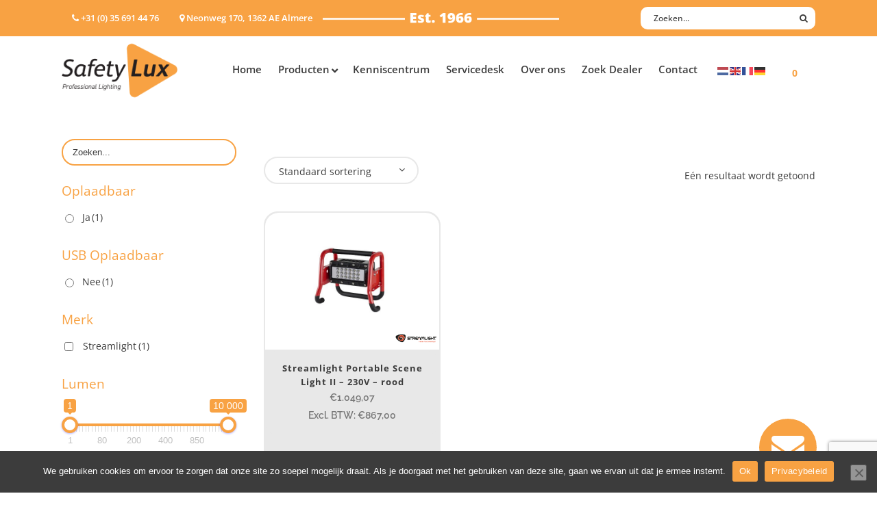

--- FILE ---
content_type: text/html; charset=UTF-8
request_url: https://www.safety-lux.nl/lengte/40-64/
body_size: 136224
content:

<!DOCTYPE html>
<html lang="nl-NL">
<head>
	<!-- Google Tag Manager -->
<script>(function(w,d,s,l,i){w[l]=w[l]||[];w[l].push({'gtm.start':
new Date().getTime(),event:'gtm.js'});var f=d.getElementsByTagName(s)[0],
j=d.createElement(s),dl=l!='dataLayer'?'&l='+l:'';j.async=true;j.src=
'https://www.googletagmanager.com/gtm.js?id='+i+dl;f.parentNode.insertBefore(j,f);
})(window,document,'script','dataLayer','GTM-WLGDWX2');</script>
<!-- End Google Tag Manager -->
	
	<meta charset="UTF-8" />
	
				<meta name="viewport" content="width=device-width,initial-scale=1,user-scalable=no">
		
            
            
	<link rel="profile" href="http://gmpg.org/xfn/11" />
	<link rel="pingback" href="https://www.safety-lux.nl/xmlrpc.php" />

	<meta name='robots' content='index, follow, max-image-preview:large, max-snippet:-1, max-video-preview:-1' />

	<!-- This site is optimized with the Yoast SEO plugin v26.7 - https://yoast.com/wordpress/plugins/seo/ -->
	<title>40.64 Archieven - Safety-Lux</title>
<link data-rocket-preload as="style" href="https://fonts.googleapis.com/css?family=Open%20Sans%3A%2C300%2C400%2C700%7CRaleway%3A100%2C200%2C300%2C400%2C500%2C600%2C700%2C800%2C900%2C100italic%2C300italic%2C400italic%2C700italic%7COpen%20Sans%3A100%2C200%2C300%2C400%2C500%2C600%2C700%2C800%2C900%2C100italic%2C300italic%2C400italic%2C700italic&#038;subset=latin%2Clatin-ext&#038;display=swap" rel="preload">
<link href="https://fonts.googleapis.com/css?family=Open%20Sans%3A%2C300%2C400%2C700%7CRaleway%3A100%2C200%2C300%2C400%2C500%2C600%2C700%2C800%2C900%2C100italic%2C300italic%2C400italic%2C700italic%7COpen%20Sans%3A100%2C200%2C300%2C400%2C500%2C600%2C700%2C800%2C900%2C100italic%2C300italic%2C400italic%2C700italic&#038;subset=latin%2Clatin-ext&#038;display=swap" media="print" onload="this.media=&#039;all&#039;" rel="stylesheet">
<style id="wpr-usedcss">.fluid-width-video-wrapper{width:100%;position:relative;padding:0;min-height:1px}.fluid-width-video-wrapper embed,.fluid-width-video-wrapper iframe,.fluid-width-video-wrapper object{position:absolute;top:0;left:0;width:100%;height:100%}img:is([sizes=auto i],[sizes^="auto," i]){contain-intrinsic-size:3000px 1500px}img.emoji{display:inline!important;border:none!important;box-shadow:none!important;height:1em!important;width:1em!important;margin:0 .07em!important;vertical-align:-.1em!important;background:0 0!important;padding:0!important}:where(.wp-block-button__link){border-radius:9999px;box-shadow:none;padding:calc(.667em + 2px) calc(1.333em + 2px);text-decoration:none}:root :where(.wp-block-button .wp-block-button__link.is-style-outline),:root :where(.wp-block-button.is-style-outline>.wp-block-button__link){border:2px solid;padding:.667em 1.333em}:root :where(.wp-block-button .wp-block-button__link.is-style-outline:not(.has-text-color)),:root :where(.wp-block-button.is-style-outline>.wp-block-button__link:not(.has-text-color)){color:currentColor}:root :where(.wp-block-button .wp-block-button__link.is-style-outline:not(.has-background)),:root :where(.wp-block-button.is-style-outline>.wp-block-button__link:not(.has-background)){background-color:initial;background-image:none}:where(.wp-block-calendar table:not(.has-background) th){background:#ddd}:where(.wp-block-columns){margin-bottom:1.75em}:where(.wp-block-columns.has-background){padding:1.25em 2.375em}:where(.wp-block-post-comments input[type=submit]){border:none}:where(.wp-block-cover-image:not(.has-text-color)),:where(.wp-block-cover:not(.has-text-color)){color:#fff}:where(.wp-block-cover-image.is-light:not(.has-text-color)),:where(.wp-block-cover.is-light:not(.has-text-color)){color:#000}:root :where(.wp-block-cover h1:not(.has-text-color)),:root :where(.wp-block-cover h2:not(.has-text-color)),:root :where(.wp-block-cover h3:not(.has-text-color)),:root :where(.wp-block-cover h4:not(.has-text-color)),:root :where(.wp-block-cover h5:not(.has-text-color)),:root :where(.wp-block-cover h6:not(.has-text-color)),:root :where(.wp-block-cover p:not(.has-text-color)){color:inherit}:where(.wp-block-file){margin-bottom:1.5em}:where(.wp-block-file__button){border-radius:2em;display:inline-block;padding:.5em 1em}:where(.wp-block-file__button):is(a):active,:where(.wp-block-file__button):is(a):focus,:where(.wp-block-file__button):is(a):hover,:where(.wp-block-file__button):is(a):visited{box-shadow:none;color:#fff;opacity:.85;text-decoration:none}:where(.wp-block-group.wp-block-group-is-layout-constrained){position:relative}:root :where(.wp-block-image.is-style-rounded img,.wp-block-image .is-style-rounded img){border-radius:9999px}:where(.wp-block-latest-comments:not([style*=line-height] .wp-block-latest-comments__comment)){line-height:1.1}:where(.wp-block-latest-comments:not([style*=line-height] .wp-block-latest-comments__comment-excerpt p)){line-height:1.8}:root :where(.wp-block-latest-posts.is-grid){padding:0}:root :where(.wp-block-latest-posts.wp-block-latest-posts__list){padding-left:0}ol,ul{box-sizing:border-box}:root :where(.wp-block-list.has-background){padding:1.25em 2.375em}:where(.wp-block-navigation.has-background .wp-block-navigation-item a:not(.wp-element-button)),:where(.wp-block-navigation.has-background .wp-block-navigation-submenu a:not(.wp-element-button)){padding:.5em 1em}:where(.wp-block-navigation .wp-block-navigation__submenu-container .wp-block-navigation-item a:not(.wp-element-button)),:where(.wp-block-navigation .wp-block-navigation__submenu-container .wp-block-navigation-submenu a:not(.wp-element-button)),:where(.wp-block-navigation .wp-block-navigation__submenu-container .wp-block-navigation-submenu button.wp-block-navigation-item__content),:where(.wp-block-navigation .wp-block-navigation__submenu-container .wp-block-pages-list__item button.wp-block-navigation-item__content){padding:.5em 1em}:root :where(p.has-background){padding:1.25em 2.375em}:where(p.has-text-color:not(.has-link-color)) a{color:inherit}:where(.wp-block-post-comments-form) input:not([type=submit]),:where(.wp-block-post-comments-form) textarea{border:1px solid #949494;font-family:inherit;font-size:1em}:where(.wp-block-post-comments-form) input:where(:not([type=submit]):not([type=checkbox])),:where(.wp-block-post-comments-form) textarea{padding:calc(.667em + 2px)}:where(.wp-block-post-excerpt){box-sizing:border-box;margin-bottom:var(--wp--style--block-gap);margin-top:var(--wp--style--block-gap)}:where(.wp-block-preformatted.has-background){padding:1.25em 2.375em}:where(.wp-block-search__button){border:1px solid #ccc;padding:6px 10px}:where(.wp-block-search__input){font-family:inherit;font-size:inherit;font-style:inherit;font-weight:inherit;letter-spacing:inherit;line-height:inherit;text-transform:inherit}:where(.wp-block-search__button-inside .wp-block-search__inside-wrapper){border:1px solid #949494;box-sizing:border-box;padding:4px}:where(.wp-block-search__button-inside .wp-block-search__inside-wrapper) .wp-block-search__input{border:none;border-radius:0;padding:0 4px}:where(.wp-block-search__button-inside .wp-block-search__inside-wrapper) .wp-block-search__input:focus{outline:0}:where(.wp-block-search__button-inside .wp-block-search__inside-wrapper) :where(.wp-block-search__button){padding:4px 8px}:root :where(.wp-block-separator.is-style-dots){height:auto;line-height:1;text-align:center}:root :where(.wp-block-separator.is-style-dots):before{color:currentColor;content:"···";font-family:serif;font-size:1.5em;letter-spacing:2em;padding-left:2em}:root :where(.wp-block-site-logo.is-style-rounded){border-radius:9999px}:where(.wp-block-social-links:not(.is-style-logos-only)) .wp-social-link{background-color:#f0f0f0;color:#444}:where(.wp-block-social-links:not(.is-style-logos-only)) .wp-social-link-amazon{background-color:#f90;color:#fff}:where(.wp-block-social-links:not(.is-style-logos-only)) .wp-social-link-bandcamp{background-color:#1ea0c3;color:#fff}:where(.wp-block-social-links:not(.is-style-logos-only)) .wp-social-link-behance{background-color:#0757fe;color:#fff}:where(.wp-block-social-links:not(.is-style-logos-only)) .wp-social-link-bluesky{background-color:#0a7aff;color:#fff}:where(.wp-block-social-links:not(.is-style-logos-only)) .wp-social-link-codepen{background-color:#1e1f26;color:#fff}:where(.wp-block-social-links:not(.is-style-logos-only)) .wp-social-link-deviantart{background-color:#02e49b;color:#fff}:where(.wp-block-social-links:not(.is-style-logos-only)) .wp-social-link-discord{background-color:#5865f2;color:#fff}:where(.wp-block-social-links:not(.is-style-logos-only)) .wp-social-link-dribbble{background-color:#e94c89;color:#fff}:where(.wp-block-social-links:not(.is-style-logos-only)) .wp-social-link-dropbox{background-color:#4280ff;color:#fff}:where(.wp-block-social-links:not(.is-style-logos-only)) .wp-social-link-etsy{background-color:#f45800;color:#fff}:where(.wp-block-social-links:not(.is-style-logos-only)) .wp-social-link-facebook{background-color:#0866ff;color:#fff}:where(.wp-block-social-links:not(.is-style-logos-only)) .wp-social-link-fivehundredpx{background-color:#000;color:#fff}:where(.wp-block-social-links:not(.is-style-logos-only)) .wp-social-link-flickr{background-color:#0461dd;color:#fff}:where(.wp-block-social-links:not(.is-style-logos-only)) .wp-social-link-foursquare{background-color:#e65678;color:#fff}:where(.wp-block-social-links:not(.is-style-logos-only)) .wp-social-link-github{background-color:#24292d;color:#fff}:where(.wp-block-social-links:not(.is-style-logos-only)) .wp-social-link-goodreads{background-color:#eceadd;color:#382110}:where(.wp-block-social-links:not(.is-style-logos-only)) .wp-social-link-google{background-color:#ea4434;color:#fff}:where(.wp-block-social-links:not(.is-style-logos-only)) .wp-social-link-gravatar{background-color:#1d4fc4;color:#fff}:where(.wp-block-social-links:not(.is-style-logos-only)) .wp-social-link-instagram{background-color:#f00075;color:#fff}:where(.wp-block-social-links:not(.is-style-logos-only)) .wp-social-link-lastfm{background-color:#e21b24;color:#fff}:where(.wp-block-social-links:not(.is-style-logos-only)) .wp-social-link-linkedin{background-color:#0d66c2;color:#fff}:where(.wp-block-social-links:not(.is-style-logos-only)) .wp-social-link-mastodon{background-color:#3288d4;color:#fff}:where(.wp-block-social-links:not(.is-style-logos-only)) .wp-social-link-medium{background-color:#000;color:#fff}:where(.wp-block-social-links:not(.is-style-logos-only)) .wp-social-link-meetup{background-color:#f6405f;color:#fff}:where(.wp-block-social-links:not(.is-style-logos-only)) .wp-social-link-patreon{background-color:#000;color:#fff}:where(.wp-block-social-links:not(.is-style-logos-only)) .wp-social-link-pinterest{background-color:#e60122;color:#fff}:where(.wp-block-social-links:not(.is-style-logos-only)) .wp-social-link-pocket{background-color:#ef4155;color:#fff}:where(.wp-block-social-links:not(.is-style-logos-only)) .wp-social-link-reddit{background-color:#ff4500;color:#fff}:where(.wp-block-social-links:not(.is-style-logos-only)) .wp-social-link-skype{background-color:#0478d7;color:#fff}:where(.wp-block-social-links:not(.is-style-logos-only)) .wp-social-link-snapchat{background-color:#fefc00;color:#fff;stroke:#000}:where(.wp-block-social-links:not(.is-style-logos-only)) .wp-social-link-soundcloud{background-color:#ff5600;color:#fff}:where(.wp-block-social-links:not(.is-style-logos-only)) .wp-social-link-spotify{background-color:#1bd760;color:#fff}:where(.wp-block-social-links:not(.is-style-logos-only)) .wp-social-link-telegram{background-color:#2aabee;color:#fff}:where(.wp-block-social-links:not(.is-style-logos-only)) .wp-social-link-threads{background-color:#000;color:#fff}:where(.wp-block-social-links:not(.is-style-logos-only)) .wp-social-link-tiktok{background-color:#000;color:#fff}:where(.wp-block-social-links:not(.is-style-logos-only)) .wp-social-link-tumblr{background-color:#011835;color:#fff}:where(.wp-block-social-links:not(.is-style-logos-only)) .wp-social-link-twitch{background-color:#6440a4;color:#fff}:where(.wp-block-social-links:not(.is-style-logos-only)) .wp-social-link-twitter{background-color:#1da1f2;color:#fff}:where(.wp-block-social-links:not(.is-style-logos-only)) .wp-social-link-vimeo{background-color:#1eb7ea;color:#fff}:where(.wp-block-social-links:not(.is-style-logos-only)) .wp-social-link-vk{background-color:#4680c2;color:#fff}:where(.wp-block-social-links:not(.is-style-logos-only)) .wp-social-link-wordpress{background-color:#3499cd;color:#fff}:where(.wp-block-social-links:not(.is-style-logos-only)) .wp-social-link-whatsapp{background-color:#25d366;color:#fff}:where(.wp-block-social-links:not(.is-style-logos-only)) .wp-social-link-x{background-color:#000;color:#fff}:where(.wp-block-social-links:not(.is-style-logos-only)) .wp-social-link-yelp{background-color:#d32422;color:#fff}:where(.wp-block-social-links:not(.is-style-logos-only)) .wp-social-link-youtube{background-color:red;color:#fff}:where(.wp-block-social-links.is-style-logos-only) .wp-social-link{background:0 0}:where(.wp-block-social-links.is-style-logos-only) .wp-social-link svg{height:1.25em;width:1.25em}:where(.wp-block-social-links.is-style-logos-only) .wp-social-link-amazon{color:#f90}:where(.wp-block-social-links.is-style-logos-only) .wp-social-link-bandcamp{color:#1ea0c3}:where(.wp-block-social-links.is-style-logos-only) .wp-social-link-behance{color:#0757fe}:where(.wp-block-social-links.is-style-logos-only) .wp-social-link-bluesky{color:#0a7aff}:where(.wp-block-social-links.is-style-logos-only) .wp-social-link-codepen{color:#1e1f26}:where(.wp-block-social-links.is-style-logos-only) .wp-social-link-deviantart{color:#02e49b}:where(.wp-block-social-links.is-style-logos-only) .wp-social-link-discord{color:#5865f2}:where(.wp-block-social-links.is-style-logos-only) .wp-social-link-dribbble{color:#e94c89}:where(.wp-block-social-links.is-style-logos-only) .wp-social-link-dropbox{color:#4280ff}:where(.wp-block-social-links.is-style-logos-only) .wp-social-link-etsy{color:#f45800}:where(.wp-block-social-links.is-style-logos-only) .wp-social-link-facebook{color:#0866ff}:where(.wp-block-social-links.is-style-logos-only) .wp-social-link-fivehundredpx{color:#000}:where(.wp-block-social-links.is-style-logos-only) .wp-social-link-flickr{color:#0461dd}:where(.wp-block-social-links.is-style-logos-only) .wp-social-link-foursquare{color:#e65678}:where(.wp-block-social-links.is-style-logos-only) .wp-social-link-github{color:#24292d}:where(.wp-block-social-links.is-style-logos-only) .wp-social-link-goodreads{color:#382110}:where(.wp-block-social-links.is-style-logos-only) .wp-social-link-google{color:#ea4434}:where(.wp-block-social-links.is-style-logos-only) .wp-social-link-gravatar{color:#1d4fc4}:where(.wp-block-social-links.is-style-logos-only) .wp-social-link-instagram{color:#f00075}:where(.wp-block-social-links.is-style-logos-only) .wp-social-link-lastfm{color:#e21b24}:where(.wp-block-social-links.is-style-logos-only) .wp-social-link-linkedin{color:#0d66c2}:where(.wp-block-social-links.is-style-logos-only) .wp-social-link-mastodon{color:#3288d4}:where(.wp-block-social-links.is-style-logos-only) .wp-social-link-medium{color:#000}:where(.wp-block-social-links.is-style-logos-only) .wp-social-link-meetup{color:#f6405f}:where(.wp-block-social-links.is-style-logos-only) .wp-social-link-patreon{color:#000}:where(.wp-block-social-links.is-style-logos-only) .wp-social-link-pinterest{color:#e60122}:where(.wp-block-social-links.is-style-logos-only) .wp-social-link-pocket{color:#ef4155}:where(.wp-block-social-links.is-style-logos-only) .wp-social-link-reddit{color:#ff4500}:where(.wp-block-social-links.is-style-logos-only) .wp-social-link-skype{color:#0478d7}:where(.wp-block-social-links.is-style-logos-only) .wp-social-link-snapchat{color:#fff;stroke:#000}:where(.wp-block-social-links.is-style-logos-only) .wp-social-link-soundcloud{color:#ff5600}:where(.wp-block-social-links.is-style-logos-only) .wp-social-link-spotify{color:#1bd760}:where(.wp-block-social-links.is-style-logos-only) .wp-social-link-telegram{color:#2aabee}:where(.wp-block-social-links.is-style-logos-only) .wp-social-link-threads{color:#000}:where(.wp-block-social-links.is-style-logos-only) .wp-social-link-tiktok{color:#000}:where(.wp-block-social-links.is-style-logos-only) .wp-social-link-tumblr{color:#011835}:where(.wp-block-social-links.is-style-logos-only) .wp-social-link-twitch{color:#6440a4}:where(.wp-block-social-links.is-style-logos-only) .wp-social-link-twitter{color:#1da1f2}:where(.wp-block-social-links.is-style-logos-only) .wp-social-link-vimeo{color:#1eb7ea}:where(.wp-block-social-links.is-style-logos-only) .wp-social-link-vk{color:#4680c2}:where(.wp-block-social-links.is-style-logos-only) .wp-social-link-whatsapp{color:#25d366}:where(.wp-block-social-links.is-style-logos-only) .wp-social-link-wordpress{color:#3499cd}:where(.wp-block-social-links.is-style-logos-only) .wp-social-link-x{color:#000}:where(.wp-block-social-links.is-style-logos-only) .wp-social-link-yelp{color:#d32422}:where(.wp-block-social-links.is-style-logos-only) .wp-social-link-youtube{color:red}:root :where(.wp-block-social-links .wp-social-link a){padding:.25em}:root :where(.wp-block-social-links.is-style-logos-only .wp-social-link a){padding:0}:root :where(.wp-block-social-links.is-style-pill-shape .wp-social-link a){padding-left:.6666666667em;padding-right:.6666666667em}:root :where(.wp-block-tag-cloud.is-style-outline){display:flex;flex-wrap:wrap;gap:1ch}:root :where(.wp-block-tag-cloud.is-style-outline a){border:1px solid;font-size:unset!important;margin-right:0;padding:1ch 2ch;text-decoration:none!important}:root :where(.wp-block-table-of-contents){box-sizing:border-box}:where(.wp-block-term-description){box-sizing:border-box;margin-bottom:var(--wp--style--block-gap);margin-top:var(--wp--style--block-gap)}:where(pre.wp-block-verse){font-family:inherit}:root{--wp--preset--font-size--normal:16px;--wp--preset--font-size--huge:42px}.screen-reader-text{border:0;clip-path:inset(50%);height:1px;margin:-1px;overflow:hidden;padding:0;position:absolute;width:1px;word-wrap:normal!important}.screen-reader-text:focus{background-color:#ddd;clip-path:none;color:#444;display:block;font-size:1em;height:auto;left:5px;line-height:normal;padding:15px 23px 14px;text-decoration:none;top:5px;width:auto;z-index:100000}html :where(.has-border-color){border-style:solid}html :where([style*=border-top-color]){border-top-style:solid}html :where([style*=border-right-color]){border-right-style:solid}html :where([style*=border-bottom-color]){border-bottom-style:solid}html :where([style*=border-left-color]){border-left-style:solid}html :where([style*=border-width]){border-style:solid}html :where([style*=border-top-width]){border-top-style:solid}html :where([style*=border-right-width]){border-right-style:solid}html :where([style*=border-bottom-width]){border-bottom-style:solid}html :where([style*=border-left-width]){border-left-style:solid}html :where(img[class*=wp-image-]){height:auto;max-width:100%}:where(figure){margin:0 0 1em}html :where(.is-position-sticky){--wp-admin--admin-bar--position-offset:var(--wp-admin--admin-bar--height,0px)}:root{--wp--preset--aspect-ratio--square:1;--wp--preset--aspect-ratio--4-3:4/3;--wp--preset--aspect-ratio--3-4:3/4;--wp--preset--aspect-ratio--3-2:3/2;--wp--preset--aspect-ratio--2-3:2/3;--wp--preset--aspect-ratio--16-9:16/9;--wp--preset--aspect-ratio--9-16:9/16;--wp--preset--color--black:#000000;--wp--preset--color--cyan-bluish-gray:#abb8c3;--wp--preset--color--white:#ffffff;--wp--preset--color--pale-pink:#f78da7;--wp--preset--color--vivid-red:#cf2e2e;--wp--preset--color--luminous-vivid-orange:#ff6900;--wp--preset--color--luminous-vivid-amber:#fcb900;--wp--preset--color--light-green-cyan:#7bdcb5;--wp--preset--color--vivid-green-cyan:#00d084;--wp--preset--color--pale-cyan-blue:#8ed1fc;--wp--preset--color--vivid-cyan-blue:#0693e3;--wp--preset--color--vivid-purple:#9b51e0;--wp--preset--gradient--vivid-cyan-blue-to-vivid-purple:linear-gradient(135deg,rgba(6, 147, 227, 1) 0%,rgb(155, 81, 224) 100%);--wp--preset--gradient--light-green-cyan-to-vivid-green-cyan:linear-gradient(135deg,rgb(122, 220, 180) 0%,rgb(0, 208, 130) 100%);--wp--preset--gradient--luminous-vivid-amber-to-luminous-vivid-orange:linear-gradient(135deg,rgba(252, 185, 0, 1) 0%,rgba(255, 105, 0, 1) 100%);--wp--preset--gradient--luminous-vivid-orange-to-vivid-red:linear-gradient(135deg,rgba(255, 105, 0, 1) 0%,rgb(207, 46, 46) 100%);--wp--preset--gradient--very-light-gray-to-cyan-bluish-gray:linear-gradient(135deg,rgb(238, 238, 238) 0%,rgb(169, 184, 195) 100%);--wp--preset--gradient--cool-to-warm-spectrum:linear-gradient(135deg,rgb(74, 234, 220) 0%,rgb(151, 120, 209) 20%,rgb(207, 42, 186) 40%,rgb(238, 44, 130) 60%,rgb(251, 105, 98) 80%,rgb(254, 248, 76) 100%);--wp--preset--gradient--blush-light-purple:linear-gradient(135deg,rgb(255, 206, 236) 0%,rgb(152, 150, 240) 100%);--wp--preset--gradient--blush-bordeaux:linear-gradient(135deg,rgb(254, 205, 165) 0%,rgb(254, 45, 45) 50%,rgb(107, 0, 62) 100%);--wp--preset--gradient--luminous-dusk:linear-gradient(135deg,rgb(255, 203, 112) 0%,rgb(199, 81, 192) 50%,rgb(65, 88, 208) 100%);--wp--preset--gradient--pale-ocean:linear-gradient(135deg,rgb(255, 245, 203) 0%,rgb(182, 227, 212) 50%,rgb(51, 167, 181) 100%);--wp--preset--gradient--electric-grass:linear-gradient(135deg,rgb(202, 248, 128) 0%,rgb(113, 206, 126) 100%);--wp--preset--gradient--midnight:linear-gradient(135deg,rgb(2, 3, 129) 0%,rgb(40, 116, 252) 100%);--wp--preset--font-size--small:13px;--wp--preset--font-size--medium:20px;--wp--preset--font-size--large:36px;--wp--preset--font-size--x-large:42px;--wp--preset--spacing--20:0.44rem;--wp--preset--spacing--30:0.67rem;--wp--preset--spacing--40:1rem;--wp--preset--spacing--50:1.5rem;--wp--preset--spacing--60:2.25rem;--wp--preset--spacing--70:3.38rem;--wp--preset--spacing--80:5.06rem;--wp--preset--shadow--natural:6px 6px 9px rgba(0, 0, 0, .2);--wp--preset--shadow--deep:12px 12px 50px rgba(0, 0, 0, .4);--wp--preset--shadow--sharp:6px 6px 0px rgba(0, 0, 0, .2);--wp--preset--shadow--outlined:6px 6px 0px -3px rgba(255, 255, 255, 1),6px 6px rgba(0, 0, 0, 1);--wp--preset--shadow--crisp:6px 6px 0px rgba(0, 0, 0, 1)}:where(.is-layout-flex){gap:.5em}:where(.is-layout-grid){gap:.5em}:where(.wp-block-post-template.is-layout-flex){gap:1.25em}:where(.wp-block-post-template.is-layout-grid){gap:1.25em}:where(.wp-block-columns.is-layout-flex){gap:2em}:where(.wp-block-columns.is-layout-grid){gap:2em}:root :where(.wp-block-pullquote){font-size:1.5em;line-height:1.6}#cookie-notice,#cookie-notice .cn-button:not(.cn-button-custom){font-family:-apple-system,BlinkMacSystemFont,Arial,Roboto,"Helvetica Neue",sans-serif;font-weight:400;font-size:13px;text-align:center}#cookie-notice{position:fixed;min-width:100%;height:auto;z-index:100000;letter-spacing:0;line-height:20px;left:0}#cookie-notice,#cookie-notice *{-webkit-box-sizing:border-box;-moz-box-sizing:border-box;box-sizing:border-box}#cookie-notice.cn-animated{-webkit-animation-duration:.5s!important;animation-duration:.5s!important;-webkit-animation-fill-mode:both;animation-fill-mode:both}#cookie-notice .cookie-notice-container{display:block}#cookie-notice.cookie-notice-hidden .cookie-notice-container{display:none}.cn-position-bottom{bottom:0}.cookie-notice-container{padding:15px 30px;text-align:center;width:100%;z-index:2}.cn-close-icon{position:absolute;right:15px;top:50%;margin-top:-10px;width:15px;height:15px;opacity:.5;padding:10px;outline:0;cursor:pointer}.cn-close-icon:hover{opacity:1}.cn-close-icon:after,.cn-close-icon:before{position:absolute;content:' ';height:15px;width:2px;top:3px;background-color:grey}.cn-close-icon:before{transform:rotate(45deg)}.cn-close-icon:after{transform:rotate(-45deg)}#cookie-notice .cn-revoke-cookie{margin:0}#cookie-notice .cn-button{margin:0 0 0 10px;display:inline-block}#cookie-notice .cn-button:not(.cn-button-custom){letter-spacing:.25px;margin:0 0 0 10px;text-transform:none;display:inline-block;cursor:pointer;touch-action:manipulation;white-space:nowrap;outline:0;box-shadow:none;text-shadow:none;border:none;-webkit-border-radius:3px;-moz-border-radius:3px;border-radius:3px;text-decoration:none;padding:8.5px 10px;line-height:1;color:inherit}.cn-text-container{margin:0 0 6px}.cn-buttons-container,.cn-text-container{display:inline-block}#cookie-notice.cookie-notice-visible.cn-effect-fade,#cookie-notice.cookie-revoke-visible.cn-effect-fade{-webkit-animation-name:fadeIn;animation-name:fadeIn}#cookie-notice.cn-effect-fade{-webkit-animation-name:fadeOut;animation-name:fadeOut}@-webkit-keyframes fadeIn{from{opacity:0}to{opacity:1}}@keyframes fadeIn{from{opacity:0}to{opacity:1}}@-webkit-keyframes fadeOut{from{opacity:1}to{opacity:0}}@keyframes fadeOut{from{opacity:1}to{opacity:0}}@media all and (max-width:900px){.cookie-notice-container #cn-notice-buttons,.cookie-notice-container #cn-notice-text{display:block}#cookie-notice .cn-button{margin:0 5px 5px}}@media all and (max-width:480px){.cookie-notice-container{padding:15px 25px}}@font-face{font-display:swap;font-family:'Open Sans';font-style:normal;font-weight:300;font-stretch:100%;src:url(https://fonts.gstatic.com/s/opensans/v44/memvYaGs126MiZpBA-UvWbX2vVnXBbObj2OVTS2mu1aB.woff2) format('woff2');unicode-range:U+0307-0308,U+0590-05FF,U+200C-2010,U+20AA,U+25CC,U+FB1D-FB4F}@font-face{font-display:swap;font-family:'Open Sans';font-style:normal;font-weight:300;font-stretch:100%;src:url(https://fonts.gstatic.com/s/opensans/v44/memvYaGs126MiZpBA-UvWbX2vVnXBbObj2OVTS-muw.woff2) format('woff2');unicode-range:U+0000-00FF,U+0131,U+0152-0153,U+02BB-02BC,U+02C6,U+02DA,U+02DC,U+0304,U+0308,U+0329,U+2000-206F,U+20AC,U+2122,U+2191,U+2193,U+2212,U+2215,U+FEFF,U+FFFD}@font-face{font-display:swap;font-family:'Open Sans';font-style:normal;font-weight:400;font-stretch:100%;src:url(https://fonts.gstatic.com/s/opensans/v44/memvYaGs126MiZpBA-UvWbX2vVnXBbObj2OVTS2mu1aB.woff2) format('woff2');unicode-range:U+0307-0308,U+0590-05FF,U+200C-2010,U+20AA,U+25CC,U+FB1D-FB4F}@font-face{font-display:swap;font-family:'Open Sans';font-style:normal;font-weight:400;font-stretch:100%;src:url(https://fonts.gstatic.com/s/opensans/v44/memvYaGs126MiZpBA-UvWbX2vVnXBbObj2OVTS-muw.woff2) format('woff2');unicode-range:U+0000-00FF,U+0131,U+0152-0153,U+02BB-02BC,U+02C6,U+02DA,U+02DC,U+0304,U+0308,U+0329,U+2000-206F,U+20AC,U+2122,U+2191,U+2193,U+2212,U+2215,U+FEFF,U+FFFD}@font-face{font-display:swap;font-family:'Open Sans';font-style:normal;font-weight:700;font-stretch:100%;src:url(https://fonts.gstatic.com/s/opensans/v44/memvYaGs126MiZpBA-UvWbX2vVnXBbObj2OVTS2mu1aB.woff2) format('woff2');unicode-range:U+0307-0308,U+0590-05FF,U+200C-2010,U+20AA,U+25CC,U+FB1D-FB4F}@font-face{font-display:swap;font-family:'Open Sans';font-style:normal;font-weight:700;font-stretch:100%;src:url(https://fonts.gstatic.com/s/opensans/v44/memvYaGs126MiZpBA-UvWbX2vVnXBbObj2OVTS-muw.woff2) format('woff2');unicode-range:U+0000-00FF,U+0131,U+0152-0153,U+02BB-02BC,U+02C6,U+02DA,U+02DC,U+0304,U+0308,U+0329,U+2000-206F,U+20AC,U+2122,U+2191,U+2193,U+2212,U+2215,U+FEFF,U+FFFD}.woof_container{padding-bottom:5px;margin-bottom:9px}.woof_container select{width:100%}.woof_container label{display:inline-block!important}ul.woof_list{margin:0!important;list-style:none!important}li.woof_list{list-style:none!important}.woof_list li{list-style:none!important}.woof_block_html_items ul{margin-left:0!important}.woof_list label{vertical-align:middle;padding-top:4px;padding-bottom:4px;display:inline-block!important}.woof_auto_show{position:absolute;z-index:1001;width:100%}.woof_sid_auto_shortcode .woof_container{width:33%;min-width:150px}.woof_sid_auto_shortcode .woof_container{overflow-x:hidden;overflow-y:auto;min-height:fit-content;max-height:250px}.woof_sid_auto_shortcode .woof_container_select,.woof_sid_auto_shortcode .woof_container_slider,.woof_sid_auto_shortcode .woof_price_filter{overflow:visible}.woof_sid_auto_shortcode .woof_container_inner{padding-left:5px}.woof_submit_search_form{float:left}.woof_submit_search_form_container{overflow:hidden;clear:both;margin:9px 0 15px;display:flex;justify-content:space-between}li.woof_childs_list_li{padding-bottom:0!important}div.woof_info_popup{position:fixed;top:48%;left:48%;z-index:10001;display:none;overflow:hidden;padding:20px;border-radius:5px;background-color:rgba(0,0,0,.6);box-shadow:inset 0 0 0 1px rgba(0,0,0,.6),inset 0 0 0 2px rgba(255,255,255,.2);color:#fff;font-size:22px;font-family:Oswald,sans-serif}.woof_products_top_panel{overflow:hidden;line-height:32px;margin:5px 0 15px;display:none;position:relative;z-index:99;clear:both}.woof_products_top_panel_ul li ul li{margin:0 5px 0 0!important}.woof_products_top_panel_ul a{text-decoration:none}.woof_reset_button_2{padding:2px 7px}.woof_products_top_panel ul{margin:0!important;padding:0!important}.woof_products_top_panel li{float:left;margin:0 15px 0 0!important;list-style:none!important}.woof_products_top_panel li a{text-decoration:none}.woof_products_top_panel li a:hover{text-decoration:none}.woof_products_top_panel li span{padding-right:16px;background:var(--wpr-bg-0ba24d4f-488b-452f-a08c-7c9b8d07b532);background-size:14px 14px;background-repeat:no-repeat;background-position:right}.woof_products_top_panel li span:hover{background-size:14px 14px}.woof_sid_auto_shortcode{background:#fff;border:1px solid #eee;border-radius:3px;box-shadow:inset 0 1px 0 0 #fff;background:#fefefe;margin-bottom:11px;clear:both}.woof_sid_auto_shortcode.woof{padding:16px}.woof_edit_view{position:relative;float:right;clear:both;opacity:.7;z-index:9999;margin-top:-20px}.woof_container_overlay{position:relative;border:1px solid orange}.woof_container_overlay_item{display:none;color:red;padding:4px}.woof_hide_auto_form,.woof_show_auto_form{display:inline-block!important;margin-bottom:3px!important}.woof_hide_auto_form,.woof_show_auto_form{background:url("https://www.safety-lux.nl/wp-content/plugins/woocommerce-products-filter/img/magnifying-glass.svg");background-size:cover;width:32px;height:32px;display:inline-block;background-repeat:no-repeat}.woocommerce-ordering{position:relative;z-index:3}.woof_sid_auto_shortcode .woof_redraw_zone{position:relative;width:100%;z-index:1001;display:flex;flex-wrap:wrap}.woof_auto_show .woof_price_search_container{position:relative;z-index:1002}.woof_price_search_container .price_slider_amount .price_label{float:left!important;display:inline-block;text-align:right!important}.woof_childs_list_opener{vertical-align:middle;margin-left:7px!important;margin-top:0!important;display:inline-block!important;line-height:0!important}.woof_childs_list_opener span{display:inline-block;background-size:cover!important;background-repeat:no-repeat!important;background-position:right;width:13px;height:13px}.woof_childs_list_opener span.woof_is_closed{background:var(--wpr-bg-b1438fa2-c690-48ff-839a-aa351612e361)}.woof_childs_list_opener span.woof_is_opened{background:var(--wpr-bg-905cf0f3-530b-4412-8907-dfa63875d687)}.woof_childs_list_opener span:hover{background-size:18px 18px}.woof_list_checkbox li div{margin-top:3px}ul.woof_list li{margin:0 3px 4px}.woof .widget_price_filter .price_slider_amount{text-align:right;line-height:2.4em;font-size:.8751em}.woof .widget_price_filter .price_slider_amount .button{font-size:1.15em;float:right!important}.woof .widget_price_filter .ui-slider .ui-slider-handle{position:absolute;z-index:2;width:.9em;height:.9em;border-radius:1em;border:1px solid #141741;cursor:pointer;background:#2d338e;outline:0}.woof .widget_price_filter .ui-slider .ui-slider-handle:last-child{margin-left:-.5em}.woof .widget_price_filter .ui-slider .ui-slider-range{position:absolute;z-index:1;font-size:.7em;display:block;border:0;background:#c0132c;border-radius:1em}.woof .widget_price_filter .price_slider_wrapper .ui-widget-content{border-radius:1em;background:#d5d5d5}.woof .widget_price_filter .ui-slider-horizontal .ui-slider-range{top:0;height:100%}.woof .widget_price_filter .ui-slider-horizontal .ui-slider-range-min{left:-1px}.woof .widget_price_filter .ui-slider-horizontal .ui-slider-range-max{right:-1px}.woof .widget_price_filter .ui-slider-horizontal .ui-slider-range{height:100%;top:0}.woof .widget_price_filter .ui-slider .ui-slider-range{background-color:#a46497;border:0;border-radius:1em;display:block;font-size:.7em;position:absolute;z-index:1}.woof .widget_price_filter .ui-slider .ui-slider-handle{background-color:#a46497;border-radius:1em;cursor:ew-resize;height:1em;margin-left:-.5em;outline:0;position:absolute;width:1em;z-index:2}.woof .widget_price_filter .price_slider_wrapper .ui-widget-content{background-color:#602053;border:0;border-radius:1em}.woof .widget_price_filter .price_slider_wrapper .ui-widget-content{background:#d5d5d5;border-radius:1em}.woof .widget_price_filter .ui-slider{margin-left:.5em;margin-right:.5em;position:relative;text-align:left}.woof .woocommerce .widget_price_filter .price_slider{margin-bottom:1em}.woof .widget_price_filter .ui-slider-horizontal{height:.5em}.woof .widget_price_filter .ui-slider{position:relative;text-align:left}.woof .widget_price_filter .price_slider{margin-bottom:1em}.woof_overflow_hidden{overflow:hidden}.woof_sid_widget .woof_edit_view{display:none}.woof_price_filter_dropdown{width:100%}.chosen-container{margin-bottom:3px;max-width:100%}.woof_checkbox_label{margin-left:7px!important}.woof_checkbox_count{margin-left:3px}.woof_radio_label{margin-left:5px}.woof_radio_count{margin-left:2px}a.woof_front_toggle{float:right;text-decoration:none}.woof_redraw_zone a.woof_front_toggle img{height:20px}.woof_radio_term_reset_visible{display:inline-block!important;padding:2px 0 0 7px}.woof label{cursor:pointer}.woof_hidden_term{display:none!important}a.woof_start_filtering_btn{display:inline-block;padding:9px 12px;border:2px solid #ccc;border-radius:3px;text-decoration:none!important;transition:all .5s}a.woof_start_filtering_btn:hover{color:#0073d2!important;border-color:#0073d2;text-decoration:none}a.woof_start_filtering_btn2{display:inline-block;padding:9px 12px;border:2px solid #0073d2;border-radius:7px;text-decoration:none!important;color:#0073d2!important}.woof_price_filter_txt{width:75px!important}.woof_sid_flat_white{background:#fff;border:1px solid #eee;padding:9px}.woof_auto_1_columns .woof_container{display:inline-block;vertical-align:top;width:100%;padding:5px;min-width:150px}input.woof_checkbox_term,input.woof_radio_term{vertical-align:middle}@media only screen and (max-width :992px){.woof_sid_auto_shortcode .woof_container{clear:both;width:100%}.woof_sid_auto_shortcode .woof_container .chosen-container{width:100%!important}.woof_sid_auto_shortcode .woof_container_select .woof_block_html_items,.woof_sid_auto_shortcode .woof_container_slider .woof_block_html_items{height:auto!important;min-height:auto!important;max-height:auto!important}}.woof_container_inner .woof_tooltip_header{display:inline-block;height:15px;width:auto;vertical-align:top}.woof_container_inner h4{margin-bottom:9px}.woof_container .woof_container_inner input[type=search]{line-height:normal!important;border:1px solid #eee}.woof_show_filter_for_mobile.woof{opacity:.95;position:fixed;top:100%;background:#fff;z-index:9999;overflow:auto;height:100%;display:block!important;width:100%;right:0;padding:30px;padding-bottom:100px;animation:.5s move_top;animation-fill-mode:forwards}.woof_hide_mobile_filter img,.woof_show_mobile_filter img{display:inline-block;width:30px}.woof_hide_mobile_filter span,.woof_show_mobile_filter span{font-size:20px;display:inline-block;vertical-align:top;font-weight:600}.woof_hide_mobile_filter{margin-bottom:10px;display:none;cursor:pointer}.woof_show_filter_for_mobile .woof_hide_mobile_filter{display:block}@keyframes move_top{100%{top:30px}}.woof_container_select_hierarchy .select2-container{margin-bottom:10px}.woof_price_search_container .price_slider_amount .price_label{text-align:left!important}.woof .widget_price_filter .price_slider_amount .button{float:left}.woof_use_beauty_scroll::-webkit-scrollbar{width:6px}.woof_use_beauty_scroll::-webkit-scrollbar-track{box-shadow:inset 0 0 6px rgba(100,100,100,.3);border-radius:5px}.woof_use_beauty_scroll::-webkit-scrollbar-thumb{border-radius:5px;background:rgba(220,220,220,.8);box-shadow:inset 0 0 6px rgba(200,200,200,.5)}.woof_use_beauty_scroll::-webkit-scrollbar-thumb:window-inactive{background:rgba(120,120,120,.4)}.woof .woof_wcga_label_hide,.woof_container_inner .woof_wcga_label_hide{display:none!important}.woof_use_beauty_scroll{overflow-y:scroll}ul.woof_list{padding-left:0!important;margin-left:0!important}.widget .woof_redraw_zone ul li,.widget .woof_redraw_zone ul li a{border-bottom:none;padding:0;box-shadow:none;margin:0}.widget .woof_redraw_zone ol,.widget .woof_redraw_zone ul{border:none;box-shadow:none}.woof_products_top_panel li span{background:url(https://www.safety-lux.nl/wp-content/plugins/woocommerce-products-filter/img/delete.png);background-size:14px 14px;background-repeat:no-repeat;background-position:right}.woof_edit_view{display:none}.woof_price_search_container .price_slider_amount button.button{display:none}#woof_svg_load_container{width:600px;height:600px;vertical-align:middle;text-align:center}@media only screen and (max-width:320px){#woof_svg_load_container{width:200px;height:200px}}#woof_svg_load_container img{width:100%;height:100%}.woof_text_search_container .woof_text_search_go{display:block;width:20px;height:20px;margin-left:3px;background:var(--wpr-bg-ee2eb0e3-b486-4635-b3f6-1faba2d2a33f);display:none;border:none!important;text-decoration:none!important;position:absolute;right:5px;top:5px;z-index:98}.woof_text_search_container .woof_container_inner{position:relative}.woof_husky_txt{width:100%;display:block;height:auto;position:relative;margin-top:-1px}.woof_husky_txt-input{width:100%;min-height:30px;margin-bottom:0!important}.woof_husky_txt-container{font-family:sans-serif;background:#eee;border-radius:2px;border:1px solid #eee;padding:0;width:inherit;min-height:1px;max-height:1px;overflow:hidden;position:absolute;width:100%;z-index:9999;margin-top:1px}.woof_husky_txt-container .woof_husky_txt-option{display:flex;padding:9px 20px 9px 9px;background:#fcfcfc;margin-bottom:2px;border-bottom:1px solid #ddd;transition:all .25s ease-in-out;text-shadow:0 1px .5px #fff}.woof_husky_txt-container div:last-of-type{border-bottom:none;margin-bottom:0}.woof_husky_txt-container .woof_husky_txt-option:hover{background:#f9f9f9}.woof_husky_txt-option-title{font-weight:700;color:#000;font-size:.9em;line-height:1.2em}.woof_husky_txt-option-title a{text-decoration:none!important}.woof_husky_txt-container>span{cursor:pointer;width:0;height:0;position:absolute;right:10px;margin-top:0}span.woof_husky_txt-highlight{background-color:rgba(255,255,204,.7)}.woof_husky_txt *{scrollbar-width:thin;scrollbar-color:#fcfcfc #eee}.woof_husky_txt ::-webkit-scrollbar{width:12px}.woof_husky_txt ::-webkit-scrollbar-track{background:#eee}.woof_husky_txt ::-webkit-scrollbar-thumb{background-color:#fcfcfc;border-radius:20px;border:3px solid #ddd}.woof_husky_txt-loader{position:absolute;right:0;top:0;opacity:.7;background:0 0;border-top:4px solid #03a9f4;border-right:4px solid transparent;border-radius:50%;animation:1s linear infinite woof_husky_txt-loader-spin}@-webkit-keyframes woof_husky_txt-loader-spin{from{transform:rotate(0)}to{transform:rotate(360deg)}}@keyframes woof_husky_txt-loader-spin{from{transform:rotate(0)}to{transform:rotate(360deg)}}.woof_husky_txt-cross{color:#ccc;line-height:0;position:absolute;right:5px;cursor:pointer}.woof_husky_txt-option-pagination a{text-decoration:none!important;font-size:13px;color:#0c0d0e;line-height:27px;padding-left:8px;padding-right:8px;border:1px solid #d6d9dc;display:inline-block;border-radius:3px;user-select:none;margin-right:5px;margin-bottom:3px}.woof_husky_txt-option-pagination a:hover{border-color:#f48024}.woof_husky_txt-option-pagination b,.woof_husky_txt-option-pagination i{margin-right:5px;padding-left:8px;padding-right:8px;display:inline-block;border-radius:3px;line-height:27px;border-color:#f48024;border:1px solid #f48024;color:#0c0d0e;user-select:none}.woof_husky_txt-option-pagination i{border-color:#d6d9dc}.woof_husky_txt-option{text-align:left}.select2-container{box-sizing:border-box;display:inline-block;margin:0;position:relative;vertical-align:middle}.select2-container .select2-selection--single{box-sizing:border-box;cursor:pointer;display:block;height:28px;margin:0 0 -4px;user-select:none;-webkit-user-select:none}.select2-container .select2-selection--single .select2-selection__rendered{display:block;padding-left:8px;padding-right:20px;overflow:hidden;text-overflow:ellipsis;white-space:nowrap}.select2-container .select2-selection--single .select2-selection__clear{position:relative}.select2-container[dir=rtl] .select2-selection--single .select2-selection__rendered{padding-right:8px;padding-left:20px}.select2-container .select2-selection--multiple{box-sizing:border-box;cursor:pointer;display:block;min-height:32px;user-select:none;-webkit-user-select:none}.select2-container .select2-selection--multiple .select2-selection__rendered{display:inline-block;overflow:hidden;padding-left:8px;text-overflow:ellipsis;white-space:nowrap}.select2-container .select2-search--inline{float:left;padding:0}.select2-container .select2-search--inline .select2-search__field{box-sizing:border-box;border:none;font-size:100%;margin:0;padding:0}.select2-container .select2-search--inline .select2-search__field::-webkit-search-cancel-button{-webkit-appearance:none}.select2-dropdown{background-color:var(--wc-form-color-background,#fff);color:var(--wc-form-color-text,#000);border:1px solid #aaa;border-radius:4px;box-sizing:border-box;display:block;position:absolute;left:-100000px;width:100%;z-index:1051}.select2-results{display:block}.select2-results__options{list-style:none;margin:0;padding:0}.select2-results__option{padding:6px;user-select:none;-webkit-user-select:none}.select2-results__option[aria-selected],.select2-results__option[data-selected]{cursor:pointer}.select2-container--open .select2-dropdown{left:0}.select2-container--open .select2-dropdown--above{border-bottom:none;border-bottom-left-radius:0;border-bottom-right-radius:0}.select2-container--open .select2-dropdown--below{border-top:none;border-top-left-radius:0;border-top-right-radius:0}.select2-search--dropdown{display:block;padding:4px}.select2-search--dropdown .select2-search__field{padding:4px;width:100%;box-sizing:border-box}.select2-search--dropdown .select2-search__field::-webkit-search-cancel-button{-webkit-appearance:none}.select2-search--dropdown.select2-search--hide{display:none}.select2-container--default .select2-selection--single{background-color:#fff;border:1px solid #aaa;border-radius:4px}.select2-container--default .select2-selection--single .select2-selection__rendered{color:#444;line-height:28px}.select2-container--default .select2-selection--single .select2-selection__clear{cursor:pointer;float:right;font-weight:700}.select2-container--default .select2-selection--single .select2-selection__placeholder{color:#999}.select2-container--default .select2-selection--single .select2-selection__arrow{height:26px;position:absolute;top:1px;right:1px;width:20px}.select2-container--default .select2-selection--single .select2-selection__arrow b{border-color:#888 transparent transparent;border-style:solid;border-width:5px 4px 0;height:0;left:50%;margin-left:-4px;margin-top:-2px;position:absolute;top:50%;width:0}.select2-container--default[dir=rtl] .select2-selection--single .select2-selection__arrow{left:1px;right:auto}.select2-container--default.select2-container--disabled .select2-selection--single .select2-selection__clear{display:none}.select2-container--default.select2-container--open .select2-selection--single .select2-selection__arrow b{border-color:transparent transparent #888;border-width:0 4px 5px}.select2-container--default .select2-selection--multiple{background-color:#fff;border:1px solid #aaa;border-radius:4px;cursor:text}.select2-container--default .select2-selection--multiple .select2-selection__rendered{box-sizing:border-box;list-style:none;margin:0;padding:0 5px;width:100%}.select2-container--default .select2-selection--multiple .select2-selection__rendered li{list-style:none;margin:5px 5px 0 0}.select2-container--default .select2-selection--multiple .select2-selection__rendered li:before{content:"";display:none}.select2-container--default .select2-selection--multiple .select2-selection__placeholder{color:#999;margin-top:5px;float:left}.select2-container--default .select2-selection--multiple .select2-selection__clear{cursor:pointer;float:right;font-weight:700;margin-top:5px;margin-right:10px}.select2-container--default .select2-selection--multiple .select2-selection__choice{background-color:#e4e4e4;border:1px solid #aaa;border-radius:4px;cursor:default;float:left;margin-right:5px;margin-top:5px;padding:0 5px}.select2-container--default .select2-selection--multiple .select2-selection__choice__remove{color:#999;cursor:pointer;display:inline-block;font-weight:700;margin-right:2px}.select2-container--default .select2-selection--multiple .select2-selection__choice__remove:hover{color:#333}.select2-container--default[dir=rtl] .select2-selection--multiple .select2-selection__choice{margin-left:5px;margin-right:auto}.select2-container--default[dir=rtl] .select2-selection--multiple .select2-selection__choice__remove{margin-left:2px;margin-right:auto}.select2-container--default.select2-container--focus .select2-selection--multiple{border:1px solid #000;outline:0}.select2-container--default.select2-container--disabled .select2-selection__choice__remove{display:none}.select2-container--default.select2-container--open.select2-container--above .select2-selection--multiple,.select2-container--default.select2-container--open.select2-container--above .select2-selection--single{border-top-left-radius:0;border-top-right-radius:0}.select2-container--default.select2-container--open.select2-container--below .select2-selection--multiple,.select2-container--default.select2-container--open.select2-container--below .select2-selection--single{border-bottom-left-radius:0;border-bottom-right-radius:0}.select2-container--default .select2-search--dropdown .select2-search__field{border:1px solid #aaa}.select2-container--default .select2-search--inline .select2-search__field{background:0 0;border:none;outline:0;box-shadow:none;-webkit-appearance:textfield}.select2-container--default .select2-results__option[aria-disabled=true]{color:#999}.select2-container--default .select2-results__option[aria-selected=true],.select2-container--default .select2-results__option[data-selected=true]{background-color:#ddd}.select2-container--default .select2-results__option--highlighted[aria-selected],.select2-container--default .select2-results__option--highlighted[data-selected]{background-color:#0073aa;color:#fff}.select2-container--default .select2-results__group{cursor:default;display:block;padding:6px}.select2-container--classic .select2-selection--single{background-color:#f7f7f7;border:1px solid #aaa;border-radius:4px;outline:0;background-image:linear-gradient(to bottom,#fff 50%,#eee 100%);background-repeat:repeat-x}.select2-container--classic .select2-selection--single:focus{border:1px solid #0073aa}.select2-container--classic .select2-selection--single .select2-selection__rendered{color:#444;line-height:28px}.select2-container--classic .select2-selection--single .select2-selection__clear{cursor:pointer;float:right;font-weight:700;margin-right:10px}.select2-container--classic .select2-selection--single .select2-selection__placeholder{color:#999}.select2-container--classic .select2-selection--single .select2-selection__arrow{background-color:#ddd;border:none;border-left:1px solid #aaa;border-top-right-radius:4px;border-bottom-right-radius:4px;height:26px;position:absolute;top:1px;right:1px;width:20px;background-image:linear-gradient(to bottom,#eee 50%,#ccc 100%);background-repeat:repeat-x}.select2-container--classic .select2-selection--single .select2-selection__arrow b{border-color:#888 transparent transparent;border-style:solid;border-width:5px 4px 0;height:0;left:50%;margin-left:-4px;margin-top:-2px;position:absolute;top:50%;width:0}.select2-container--classic[dir=rtl] .select2-selection--single .select2-selection__clear{float:left}.select2-container--classic[dir=rtl] .select2-selection--single .select2-selection__arrow{border:none;border-right:1px solid #aaa;border-radius:0;border-top-left-radius:4px;border-bottom-left-radius:4px;left:1px;right:auto}.select2-container--classic.select2-container--open .select2-selection--single{border:1px solid #0073aa}.select2-container--classic.select2-container--open .select2-selection--single .select2-selection__arrow{background:0 0;border:none}.select2-container--classic.select2-container--open .select2-selection--single .select2-selection__arrow b{border-color:transparent transparent #888;border-width:0 4px 5px}.select2-container--classic.select2-container--open.select2-container--above .select2-selection--single{border-top:none;border-top-left-radius:0;border-top-right-radius:0;background-image:linear-gradient(to bottom,#fff 0,#eee 50%);background-repeat:repeat-x}.select2-container--classic.select2-container--open.select2-container--below .select2-selection--single{border-bottom:none;border-bottom-left-radius:0;border-bottom-right-radius:0;background-image:linear-gradient(to bottom,#eee 50%,#fff 100%);background-repeat:repeat-x}.select2-container--classic .select2-selection--multiple{background-color:#fff;border:1px solid #aaa;border-radius:4px;cursor:text;outline:0}.select2-container--classic .select2-selection--multiple:focus{border:1px solid #0073aa}.select2-container--classic .select2-selection--multiple .select2-selection__rendered{list-style:none;margin:0;padding:0 5px}.select2-container--classic .select2-selection--multiple .select2-selection__clear{display:none}.select2-container--classic .select2-selection--multiple .select2-selection__choice{background-color:#e4e4e4;border:1px solid #aaa;border-radius:4px;cursor:default;float:left;margin-right:5px;margin-top:5px;padding:0 5px}.select2-container--classic .select2-selection--multiple .select2-selection__choice__remove{color:#888;cursor:pointer;display:inline-block;font-weight:700;margin-right:2px}.select2-container--classic .select2-selection--multiple .select2-selection__choice__remove:hover{color:#555}.select2-container--classic[dir=rtl] .select2-selection--multiple .select2-selection__choice{float:right}.select2-container--classic[dir=rtl] .select2-selection--multiple .select2-selection__choice{margin-left:5px;margin-right:auto}.select2-container--classic[dir=rtl] .select2-selection--multiple .select2-selection__choice__remove{margin-left:2px;margin-right:auto}.select2-container--classic.select2-container--open .select2-selection--multiple{border:1px solid #0073aa}.select2-container--classic.select2-container--open.select2-container--above .select2-selection--multiple{border-top:none;border-top-left-radius:0;border-top-right-radius:0}.select2-container--classic.select2-container--open.select2-container--below .select2-selection--multiple{border-bottom:none;border-bottom-left-radius:0;border-bottom-right-radius:0}.select2-container--classic .select2-search--dropdown .select2-search__field{border:1px solid #aaa;outline:0}.select2-container--classic .select2-search--inline .select2-search__field{outline:0;box-shadow:none}.select2-container--classic .select2-dropdown{background-color:#fff;border:1px solid transparent}.select2-container--classic .select2-dropdown--above{border-bottom:none}.select2-container--classic .select2-dropdown--below{border-top:none}.select2-container--classic .select2-results>.select2-results__options{max-height:200px;overflow-y:auto}.select2-container--classic .select2-results__option[role=group]{padding:0}.select2-container--classic .select2-results__option[aria-disabled=true]{color:grey}.select2-container--classic .select2-results__option--highlighted[aria-selected],.select2-container--classic .select2-results__option--highlighted[data-selected]{background-color:#3875d7;color:#fff}.select2-container--classic .select2-results__group{cursor:default;display:block;padding:6px}.select2-container--classic.select2-container--open .select2-dropdown{border-color:#0073aa}a#wcpoa-clear-aitem{color:#ccc}.wcpoa-ofai.wcpoa-attach-file:before{content:'';background-image:url("[data-uri]");width:23px;height:31px;top:7px;left:5px;position:absolute;background-size:cover}#attachment-search-main .attach-search-box input#search-attachment-input{border:1px solid #ccc;border-radius:30px;padding:15px 50px 15px 20px;font-size:20px;font-weight:900;width:70%}#attachment-search-main .attach-search-box button{padding:17px 50px;font-size:20px;border-radius:30px;margin-left:-50px;border:none;background:#282f49;color:#fff;cursor:pointer;display:-webkit-inline-box;display:-ms-inline-flexbox;display:inline-flex;-webkit-box-align:center;-ms-flex-align:center;align-items:center}div#attach-results-area{margin:20px 0}#attachment-search-main .attach-search-box button.att-disabled{cursor:not-allowed;background-color:#4c5266}#attachment-search-main .attach-no-results p{padding:10px;color:#757575}#attachment-search-main img#loader{background-size:100%;margin-left:10px;border:4px solid #f2f2f2;border-left:4px solid #294496;-webkit-animation:1.1s linear infinite attachment_spinner;animation:1.1s linear infinite attachment_spinner;border-radius:50%;width:20px;height:20px;float:right}@-webkit-keyframes attachment_spinner{0%{-webkit-transform:rotate(0);transform:rotate(0)}100%{-webkit-transform:rotate(360deg);transform:rotate(360deg)}}@keyframes attachment_spinner{0%{-webkit-transform:rotate(0);transform:rotate(0)}100%{-webkit-transform:rotate(360deg);transform:rotate(360deg)}}@media screen and (max-device-width:769px){#attachment-search-main .attach-search-box input#search-attachment-input{width:50%}}@media screen and (max-device-width:430px){#attachment-search-main .attach-search-box input#search-attachment-input{width:100%;-webkit-box-sizing:border-box;box-sizing:border-box}#attachment-search-main .attach-search-box button{margin:10px auto;width:100%}}.mejs-container{clear:both;max-width:100%}.mejs-container *{font-family:Helvetica,Arial}.mejs-container{background:#222}.wp-video-shortcode video,video.wp-video-shortcode{max-width:100%;display:inline-block}@font-face{font-display:swap;font-family:FontAwesome;src:url('https://www.safety-lux.nl/wp-content/themes/bridge/css/font-awesome/fonts/fontawesome-webfont.eot?v=4.7.0');src:url('https://www.safety-lux.nl/wp-content/themes/bridge/css/font-awesome/fonts/fontawesome-webfont.eot?#iefix&v=4.7.0') format('embedded-opentype'),url('https://www.safety-lux.nl/wp-content/themes/bridge/css/font-awesome/fonts/fontawesome-webfont.woff2?v=4.7.0') format('woff2'),url('https://www.safety-lux.nl/wp-content/themes/bridge/css/font-awesome/fonts/fontawesome-webfont.woff?v=4.7.0') format('woff'),url('https://www.safety-lux.nl/wp-content/themes/bridge/css/font-awesome/fonts/fontawesome-webfont.ttf?v=4.7.0') format('truetype'),url('https://www.safety-lux.nl/wp-content/themes/bridge/css/font-awesome/fonts/fontawesome-webfont.svg?v=4.7.0#fontawesomeregular') format('svg');font-weight:400;font-style:normal}.fa{display:inline-block;font:14px/1 FontAwesome;font-size:inherit;text-rendering:auto;-webkit-font-smoothing:antialiased;-moz-osx-font-smoothing:grayscale}.qode_icon_font_awesome.fa{font-family:FontAwesome!important}.fa-stack{position:relative;display:inline-block;width:2em;height:2em;line-height:2em;vertical-align:middle}.fa-linkedin:before{content:"\f0e1"}.fa-youtube-play:before{content:"\f16a"}.icon_close,.icon_loading,.icon_tag{font-family:ElegantIcons;speak:none;font-style:normal;font-weight:400;font-variant:normal;text-transform:none;line-height:1;-webkit-font-smoothing:antialiased}.icon_close:before{content:"\4d"}.icon_loading:before{content:"\e02d"}.icon_tag:before{content:"\e07b"}[class*=" icon-arrows-"]:before,[class^=icon-arrows-]:before{font-family:linea-arrows-10!important;font-style:normal!important;font-weight:400!important;font-variant:normal!important;text-transform:none!important;speak:none;line-height:1;-webkit-font-smoothing:antialiased;-moz-osx-font-smoothing:grayscale}.icon-arrows-left:before{content:"\e03f"}.icon-arrows-right:before{content:"\e04b"}[class*=" dripicons-"]:before{font-family:dripicons-v2!important;font-style:normal!important;font-weight:400!important;font-variant:normal!important;text-transform:none!important;speak:none;line-height:1;-webkit-font-smoothing:antialiased;-moz-osx-font-smoothing:grayscale}@font-face{font-family:'Font Awesome 5 Free';font-style:normal;font-weight:900;font-display:swap;src:url(https://www.safety-lux.nl/wp-content/themes/bridge/css/font-awesome-5/webfonts/fa-solid-900.eot);src:url(https://www.safety-lux.nl/wp-content/themes/bridge/css/font-awesome-5/webfonts/fa-solid-900.eot?#iefix) format("embedded-opentype"),url(https://www.safety-lux.nl/wp-content/themes/bridge/css/font-awesome-5/webfonts/fa-solid-900.woff2) format("woff2"),url(https://www.safety-lux.nl/wp-content/themes/bridge/css/font-awesome-5/webfonts/fa-solid-900.woff) format("woff"),url(https://www.safety-lux.nl/wp-content/themes/bridge/css/font-awesome-5/webfonts/fa-solid-900.ttf) format("truetype"),url(https://www.safety-lux.nl/wp-content/themes/bridge/css/font-awesome-5/webfonts/fa-solid-900.svg#fontawesome) format("svg")}.drop_down .second .inner ul.right li a,.drop_down .second .inner ul.right li h5{text-align:right}.sticky{opacity:1}.clearfix:after,.clearfix:before{content:" ";display:table}.clear:after,article,aside,details,figcaption,figure,footer,header,hgroup,nav,section{display:block}.clearfix:after{clear:both}.clear:after{clear:both;content:""}::selection{background:#1abc9c;color:#fff}::-moz-selection{background:#1abc9c;color:#fff}header.centered_logo,table td,table th{text-align:center}.content ol ol,.content ul ul{padding:0 0 0 15px}a,abbr,address,b,body,caption,center,code,dd,div,dl,dt,em,fieldset,font,form,h1,h2,h3,h4,h5,h6,html,i,iframe,label,legend,li,object,ol,p,pre,s,span,strong,table,tbody,td,th,thead,tr,tt,ul,var{background:0 0;border:0;margin:0;padding:0;vertical-align:baseline;outline:0}a img,table{border:none}table{border-collapse:collapse;border-spacing:0;vertical-align:middle}table th{border:0;padding:5px 7px}table td{padding:5px 10px}img{max-width:100%;height:auto;image-rendering:optimizeQuality}.h2,.h3,.h6,h1,h2,h3,h4,h5,h6{color:#303030}body:not([class*=bridge-core]) .h2,body:not([class*=bridge-core]) .h3,body:not([class*=bridge-core]) .h6,body:not([class*=bridge-core]) h1,body:not([class*=bridge-core]) h2,body:not([class*=bridge-core]) h3,body:not([class*=bridge-core]) h4,body:not([class*=bridge-core]) h5,body:not([class*=bridge-core]) h6{margin:20px 0}h1{font-size:30px;line-height:1.25em}.h2,h2{font-size:24px;line-height:1.384615384615385em;text-transform:uppercase;letter-spacing:1px;font-weight:600}.h3,h3{font-size:17px;line-height:1.304347826086957em;text-transform:uppercase;letter-spacing:1px;font-weight:600}h4{font-size:19px;line-height:1.375em;font-weight:400}h5{font-size:15px;line-height:1.571428571428571em;text-transform:uppercase;letter-spacing:1px;font-weight:600}.h6,h6{font-size:13px;line-height:1.538461538461538em;text-transform:uppercase;letter-spacing:1px;font-weight:600}h1 a,h2 a,h3 a,h4 a,h5 a,h6 a{color:#303030;-webkit-transition:color .1s linear;-moz-transition:color .1s linear;transition:color .1s linear}h1 a:hover,h2 a:hover,h3 a:hover,h4 a:hover,h5 a:hover,h6 a:hover{color:#1abc9c}a,p a{color:#303030;text-decoration:none;cursor:pointer}a:hover,p a:hover{color:#1abc9c;text-decoration:none}.woocommerce input[type=button],.woocommerce-page input[type=button],input[type=submit]{-webkit-appearance:none}ul{list-style-position:inside}@-webkit-keyframes outer{0%{-webkit-transform:rotate(0);-moz-transform:rotate(0);transform:rotate(0)}100%{-webkit-transform:rotate(360deg);-moz-transform:rotate(360deg);transform:rotate(360deg)}}@keyframes outer{0%{-webkit-transform:rotate(0);-moz-transform:rotate(0);transform:rotate(0)}100%{-webkit-transform:rotate(360deg);-moz-transform:rotate(360deg);transform:rotate(360deg)}}@-webkit-keyframes inner{0%{-webkit-transform:rotate(-100.8deg);-moz-transform:rotate(-100.8deg);transform:rotate(-100.8deg)}100%{-webkit-transform:rotate(0);-moz-transform:rotate(0);transform:rotate(0)}}@keyframes inner{0%{-webkit-transform:rotate(-100.8deg);-moz-transform:rotate(-100.8deg);transform:rotate(-100.8deg)}100%{-webkit-transform:rotate(0);-moz-transform:rotate(0);transform:rotate(0)}}@-webkit-keyframes arc{0%{stroke-dasharray:1 210.49px;stroke-dashoffset:0}40%{stroke-dasharray:151.55px,210.49px;stroke-dashoffset:0}100%{stroke-dasharray:1 210.49px;stroke-dashoffset:-151.55px}}@keyframes arc{0%{stroke-dasharray:1 210.49px;stroke-dashoffset:0}40%{stroke-dasharray:151.55px,210.49px;stroke-dashoffset:0}100%{stroke-dasharray:1 210.49px;stroke-dashoffset:-151.55px}}.qode-lazy-preloader{font-size:0;position:absolute;top:50%;left:50%;margin:-37.5px 0 0 -37.5px;display:inline-block;line-height:normal;z-index:10;-webkit-animation:6.6s linear infinite outer;animation:6.6s linear infinite outer}.qode-lazy-preloader svg{-webkit-animation:1.32s linear infinite inner;animation:1.32s linear infinite inner}.qode-lazy-preloader svg circle{fill:none;stroke:#1abc9c;stroke-linecap:round;-webkit-animation:1.32s cubic-bezier(.8,0,.4,.8) infinite arc;animation:1.32s cubic-bezier(.8,0,.4,.8) infinite arc}img[data-lazy=true]{opacity:0}.qode-type1-gradient-left-to-right-after:after{background:-webkit-linear-gradient(left,#31c8a2,#ae66fd);background:-o-linear-gradient(right,#31c8a2,#ae66fd);background:-moz-linear-gradient(right,#31c8a2,#ae66fd);background:linear-gradient(to right,#31c8a2,#ae66fd)}.wrapper,body{background-color:#f6f6f6}html{height:100%;margin:0!important;-webkit-transition:1.3s ease-out;-moz-transition:1.3s ease-out;-o-transition:1.3s ease-out;-ms-transition:1.3s ease-out;transition:all 1.3s ease-out}body{font-family:Raleway,sans-serif;font-size:14px;line-height:26px;color:#818181;font-weight:400;overflow-y:scroll;overflow-x:hidden!important;-webkit-font-smoothing:antialiased}.wrapper{position:relative;z-index:1000;-webkit-transition:left .33s cubic-bezier(.694,.0482,.335,1);-moz-transition:left .33s cubic-bezier(.694,.0482,.335,1);-o-transition:left .33s cubic-bezier(.694,.0482,.335,1);-ms-transition:left .33s cubic-bezier(.694,.0482,.335,1);transition:left .33s cubic-bezier(.694,.0482,.335,1);left:0}.right_side_menu_opened .wrapper,.right_side_menu_opened .wrapper header.fixed,.right_side_menu_opened .wrapper header.fixed_hiding,.right_side_menu_opened .wrapper header.fixed_top_header .top_header,.right_side_menu_opened .wrapper header.sticky{left:-270px}@media only screen and (min-width:1100px){.right_side_menu_opened:not(.boxed) .carousel-inner:not(.relative_position){left:-270px!important}}.wrapper_inner{width:100%;overflow:hidden}body.boxed .wrapper_inner{overflow:visible}body.boxed .content{overflow:hidden}.meta{display:none}.ajax_loader{position:fixed;top:50%;left:50%;z-index:1100;display:none}.q_logo a,.q_logo img,.qode-page-loading-effect-holder .ajax_loader{display:block}.qode-page-loading-effect-holder{position:fixed;top:0;left:0;right:0;bottom:0;z-index:2000;background-color:#fff}.qode-page-loading-effect-holder.qode-hide-spinner .ajax_loader{display:none}@media only screen and (min-width:1000px){body.vertical_menu_enabled:not(.vertical_menu_hidden) .ajax_loader{margin-left:130px}body.vertical_menu_enabled.vertical_menu_hidden .ajax_loader{margin-left:20px}}@-ms-keyframes scaleout{0%{-ms-transform:scale(0)}100%{-ms-transform:scale(1);opacity:0}}.ajax_loader .cube{width:60px;height:60px;margin:-30px 0 0 -30px;background-color:#303030;-webkit-animation:1.2s ease-in-out infinite rotateplane;animation:1.2s ease-in-out infinite rotateplane}@-webkit-keyframes rotateplane{0%{-webkit-transform:perspective(120px)}50%{-webkit-transform:perspective(120px) rotateY(180deg)}100%{-webkit-transform:perspective(120px) rotateY(180deg) rotateX(180deg)}}@keyframes rotateplane{0%{transform:perspective(120px) rotateX(0) rotateY(0);-webkit-transform:perspective(120px) rotateX(0) rotateY(0)}50%{transform:perspective(120px) rotateX(-180.1deg) rotateY(0);-webkit-transform:perspective(120px) rotateX(-180.1deg) rotateY(0)}100%{transform:perspective(120px) rotateX(-180deg) rotateY(-179.9deg);-webkit-transform:perspective(120px) rotateX(-180deg) rotateY(-179.9deg)}}body.boxed .footer_inner,body.boxed .wrapper_inner{width:1150px;margin:0 auto}header{width:100%;display:inline-block;margin:0;vertical-align:middle;position:relative;z-index:110;-webkit-backface-visibility:hidden}header .header_inner_left{position:absolute;left:45px;top:0}header .container_inner .header_inner_left{position:absolute;left:0;top:0}.header_bottom,.header_inner_right,.header_top,.q_logo,.q_logo a{position:relative}.boxed header{background-color:transparent!important;border:0!important}.boxed .header_inner{width:1150px;margin:0 auto}.header_inner_right{float:right;z-index:110}.header_top{z-index:111;line-height:33px;height:33px;padding:0;font-size:13px;background-color:#fff;-webkit-transition:.2s;-moz-transition:.2s;-o-transition:.2s;transition:all .2s ease 0s}header.scrolled .header_top{background-color:#fff!important}.header_top p{line-height:32px;padding:0 15px}.header_top .left{float:left;height:100%}.header_top .right{float:right;height:100%}.header_top .left .inner>div,.header_top .left .inner>div:last-child{float:left;border-bottom:0;border-top:0}.header_top .right .inner>div{border-left:0;float:left}header.scrolled:not(.scroll_header_top_area) .header_top{border-bottom:0}header.light.header_style_on_scroll .header-widget,header.light.header_style_on_scroll .header-widget a,header.light.header_style_on_scroll .header-widget p,header.light.header_style_on_scroll .header-widget span,header.light.header_style_on_scroll .q_social_icon_holder i.simple_social,header.light.header_style_on_scroll .q_social_icon_holder span.simple_social,header.light:not(.sticky) .header-widget,header.light:not(.sticky) .header-widget a,header.light:not(.sticky) .header-widget p,header.light:not(.sticky) .header-widget span,header.light:not(.sticky) .q_social_icon_holder i.simple_social,header.light:not(.sticky) .q_social_icon_holder span.simple_social{color:#fff}header.light.header_style_on_scroll .q_social_icon_holder i.simple_social,header.light.header_style_on_scroll .q_social_icon_holder span.simple_social,header.light.header_style_on_scroll .textwidget span,header.light.header_style_on_scroll .textwidget span:hover,header.light:not(.sticky) .q_social_icon_holder i.simple_social,header.light:not(.sticky) .q_social_icon_holder span.simple_social,header.light:not(.sticky) .textwidget span:not(.qode-btn-text),header.light:not(.sticky) .textwidget span:not(.qode-btn-text):hover{color:#fff!important}header.dark.header_style_on_scroll .header-widget,header.dark.header_style_on_scroll .header-widget a,header.dark.header_style_on_scroll .header-widget p,header.dark.header_style_on_scroll .header-widget span,header.dark.header_style_on_scroll .q_social_icon_holder i.simple_social,header.dark.header_style_on_scroll .q_social_icon_holder span.simple_social,header.dark:not(.sticky) .header-widget,header.dark:not(.sticky) .header-widget a,header.dark:not(.sticky) .header-widget p,header.dark:not(.sticky) .header-widget span,header.dark:not(.sticky) .q_social_icon_holder i.simple_social,header.dark:not(.sticky) .q_social_icon_holder span.simple_social{color:#000}header.dark.header_style_on_scroll .q_social_icon_holder i.simple_social,header.dark.header_style_on_scroll .q_social_icon_holder span.simple_social,header.dark.header_style_on_scroll .textwidget span,header.dark.header_style_on_scroll .textwidget span:hover,header.dark:not(.sticky) .q_social_icon_holder i.simple_social,header.dark:not(.sticky) .q_social_icon_holder span.simple_social,header.dark:not(.sticky) .textwidget span:not(.qode-btn-text),header.dark:not(.sticky) .textwidget span:not(.qode-btn-text):hover{color:#000!important}.header_bottom{padding:0 45px;background-color:#fff;-webkit-transition:.2s;-moz-transition:.2s;-o-transition:.2s;transition:all .2s ease 0s}.boxed .header_bottom{padding:0 25px}.logo_wrapper{height:100px;float:left}.q_logo{top:50%;left:0}.q_logo a{visibility:hidden}.q_logo img{opacity:1;position:absolute;top:-50%;width:auto!important;max-width:none;-webkit-transition:opacity .6s ease-in-out;transition:opacity .6s ease-in-out}header.sticky .header_top{display:none}.q_logo img.dark,.q_logo img.light,.q_logo img.mobile,.q_logo img.sticky{opacity:0}header.scrolled.dark:not(.header_style_on_scroll) .q_logo img.normal,header.scrolled.light:not(.header_style_on_scroll) .q_logo img.normal,header.scrolled:not(.header_style_on_scroll) .q_logo img.normal{opacity:1}header.light .q_logo img.normal,header.scrolled.dark:not(.header_style_on_scroll) .q_logo img.dark,header.scrolled.dark:not(.header_style_on_scroll) .q_logo img.light,header.scrolled.light:not(.header_style_on_scroll) .q_logo img.dark,header.scrolled.light:not(.header_style_on_scroll) .q_logo img.light,header.scrolled:not(.header_style_on_scroll) .q_logo img.dark,header.scrolled:not(.header_style_on_scroll) .q_logo img.light{opacity:0}header.light .q_logo img.light{opacity:1}header.dark .q_logo img.light,header.dark .q_logo img.normal,header.light .q_logo img.dark{opacity:0}header.dark .q_logo img.dark,header.sticky:not(.header_style_on_scroll) .q_logo img.sticky{opacity:1}header.sticky{-webkit-transition:.33s cubic-bezier(.694,.0482,.335,1);-moz-transition:.33s cubic-bezier(.694,.0482,.335,1);-o-transition:.33s cubic-bezier(.694,.0482,.335,1);-ms-transition:.33s cubic-bezier(.694,.0482,.335,1);transition:all .33s cubic-bezier(.694,.0482,.335,1);top:-120px;left:0;position:fixed;-moz-background-clip:content;-webkit-background-clip:content;background-clip:content-box}header.sticky .header_bottom{background-color:#fff!important;box-shadow:0 1px 3px rgba(0,0,0,.11)}header.sticky.no_shadow .header_bottom{box-shadow:none}header.sticky.centered_logo{top:-300px}header.sticky.sticky_animate{top:0}header.sticky:not(.header_style_on_scroll) .q_logo img.dark,header.sticky:not(.header_style_on_scroll) .q_logo img.light,header.sticky:not(.header_style_on_scroll) .q_logo img.mobile,header.sticky:not(.header_style_on_scroll) .q_logo img.normal{opacity:0!important}header.sticky .logo_wrapper,header.sticky.centered_logo .logo_wrapper{height:60px!important;float:left}header.sticky .side_menu_button{height:60px}header.sticky .drop_down .second{margin-top:0}header.fixed,header.fixed_hiding,header.fixed_top_header .top_header{-webkit-transition:left .33s cubic-bezier(.694,.0482,.335,1);-moz-transition:left .33s cubic-bezier(.694,.0482,.335,1);-o-transition:left .33s cubic-bezier(.694,.0482,.335,1);-ms-transition:left .33s cubic-bezier(.694,.0482,.335,1);transition:left .33s cubic-bezier(.694,.0482,.335,1);width:100%;position:fixed;z-index:110;top:0;left:0}header.fixed.scrolled .header_bottom,header.fixed_hiding.scrolled .header_bottom{-webkit-box-shadow:0 1px 3px rgba(0,0,0,.11);-moz-box-shadow:0 1px 3px rgba(0,0,0,.11);box-shadow:0 1px 3px rgba(0,0,0,.11);background-color:#fff}header.menu_bottom .header_inner_left{left:0;position:relative}header.menu_bottom:not(.sticky) .drop_down .second{top:100%}.menu_bottom.sticky .container_inner .header_inner_left{position:absolute}.menu_bottom .logo_wrapper{float:none}.menu_bottom .q_logo a{display:inline-block}.menu_bottom.sticky .logo_wrapper{float:left}header.menu_bottom .header_bottom_right_widget_holder .header_bottom_widget.widget_search{display:inline-block;height:100%;vertical-align:middle}header.menu_bottom .header_bottom_right_widget_holder .header_bottom_widget.widget_search form{border:none;display:inline-block;height:100%;position:relative}header.menu_bottom .header_bottom_right_widget_holder .header_bottom_widget.widget_search form>div{display:inline-block;height:100%}header.menu_bottom .header_bottom_right_widget_holder .header_bottom_widget.widget_search form>div label{display:none}header.menu_bottom .header_bottom_right_widget_holder .header_bottom_widget.widget_search form>div input[type=text]{display:inline-block;height:100%;line-height:60px;padding:0 55px 0 25px;margin:0;border:none;background:#1abc9c;font-weight:600;font-size:12px;color:#fff;text-transform:uppercase;letter-spacing:1px;font-family:inherit;outline:0;border-radius:0}header.menu_bottom .header_bottom_right_widget_holder .header_bottom_widget.widget_search form>div ::-webkit-input-placeholder{color:#fff}header.menu_bottom .header_bottom_right_widget_holder .header_bottom_widget.widget_search form>div :-moz-placeholder{color:#fff;opacity:1}header.menu_bottom .header_bottom_right_widget_holder .header_bottom_widget.widget_search form>div ::-moz-placeholder{color:#fff;opacity:1}header.menu_bottom .header_bottom_right_widget_holder .header_bottom_widget.widget_search form>div :-ms-input-placeholder{color:#fff}header.menu_bottom .header_bottom_right_widget_holder .header_bottom_widget.widget_search form>div input[type=submit]{position:absolute;top:50%;right:15px;font-family:FontAwesome;background:0 0;border:none;color:#fff;font-size:18px;-webkit-transform:translateY(-50%);-moz-transform:translateY(-50%);transform:translateY(-50%);padding:1px 6px;font-weight:400;letter-spacing:0}header.centered_logo .header_inner_left{float:none;position:relative;display:block;margin:20px 0 10px;left:0}header.centered_logo.sticky .header_inner_left{margin:0}header.centered_logo .logo_wrapper{float:none;height:auto!important}header.centered_logo .q_logo{top:0}header.centered_logo.sticky .q_logo{top:50%}header.centered_logo .q_logo a{display:inline-block;vertical-align:middle}header.centered_logo .q_logo img{top:0;margin:0}header.centered_logo.centered_logo_animate .q_logo img,header:not(.centered_logo) .q_logo img{height:100%}header.centered_logo.sticky .q_logo img{top:-50%;height:100%!important}header.centered_logo .header_inner_right{float:none;display:inline-block;position:relative;vertical-align:middle}header.centered_logo nav.main_menu,header.centered_logo nav.main_menu.left,header.centered_logo nav.main_menu.right{position:relative;display:inline-block;left:auto;float:none;vertical-align:middle}header.centered_logo nav.main_menu>ul{left:0}@media only screen and (min-width:1000px){header.centered_logo:not(.sticky) .q_logo img{-webkit-transform:translate(-50%,0);-moz-transform:translate(-50%,0);-ms-transform:translate(-50%,0);-o-transform:translate(-50%,0);transform:translate(-50%,0)}header.fixed_hiding.centered_logo .header_inner_left{margin:20px 0;display:table;width:100%}header.fixed_hiding.centered_logo.fixed_hiding .header_inner_left{height:50px}header.fixed_hiding .logo_wrapper{display:table-cell;width:33.33%;vertical-align:middle;position:relative}header.fixed_hiding .q_logo,header.fixed_hiding .q_logo a{max-height:124px;opacity:1;-webkit-transition:max-height .2s,opacity .2s;-moz-transition:max-height .2s,opacity .2s;-o-transition:max-height .2s,opacity .2s;-ms-transition:max-height .2s,opacity .2s;transition:max-height .2s ease-out 0s,opacity .2s ease 0s}header.fixed_hiding.scrolled .q_logo,header.fixed_hiding.scrolled .q_logo a{-webkit-transition:max-height .2s,opacity .4s;-moz-transition:max-height .2s,opacity .4s;-o-transition:max-height .2s,opacity .4s;-ms-transition:max-height .2s,opacity .4s;transition:max-height .2s ease-out 0s,opacity .4s ease 0s;max-height:0!important;opacity:0}}.mobile_menu_button span:hover,.side_menu_button>a:hover,header:not(.with_hover_bg_color) nav.main_menu>ul>li:hover>a{opacity:.8}nav.main_menu{position:absolute;top:0;left:50%;z-index:100;text-align:left}nav.main_menu.right{position:relative;left:auto;float:right}nav.main_menu.left{position:relative;left:auto;float:left;z-index:101}nav.main_menu ul{list-style:none;margin:0;padding:0}nav.main_menu>ul{left:-50%;position:relative}nav.main_menu.left>ul,nav.main_menu.right>ul{left:auto}nav.main_menu ul li{display:inline-block;float:left;padding:0;margin:0;background-repeat:no-repeat;background-position:right}nav.main_menu ul li a{color:#777;font-weight:400;text-decoration:none;display:inline-block;position:relative;line-height:100px;padding:0;margin:0;cursor:pointer}.dark.sticky nav.main_menu>ul>li.active>a,.dark.sticky nav.main_menu>ul>li>a,.dark.sticky nav.main_menu>ul>li>a:hover,.light.sticky nav.main_menu>ul>li.active>a,.light.sticky nav.main_menu>ul>li>a,.light.sticky nav.main_menu>ul>li>a:hover,header.sticky nav.main_menu>ul>li>a{line-height:60px}nav.main_menu>ul>li>a{display:inline-block;height:100%;background-color:transparent;-webkit-transition:opacity .3s ease-in-out,color .3s ease-in-out;-moz-transition:opacity .3s ease-in-out,color .3s ease-in-out;-o-transition:opacity .3s ease-in-out,color .3s ease-in-out;-ms-transition:opacity .3s ease-in-out,color .3s ease-in-out;transition:opacity .3s ease-in-out,color .3s ease-in-out}nav.main_menu>ul>li.active>a{color:#303030}nav.main_menu>ul>li>a>i.blank{display:none}.light.header_style_on_scroll nav.main_menu>ul>li.active>a,.light.header_style_on_scroll nav.main_menu>ul>li:before,.light.header_style_on_scroll nav.main_menu>ul>li>a:hover,.light:not(.sticky):not(.scrolled) nav.main_menu>ul>li.active>a,.light:not(.sticky):not(.scrolled) nav.main_menu>ul>li:before,.light:not(.sticky):not(.scrolled) nav.main_menu>ul>li>a,.light:not(.sticky):not(.scrolled) nav.main_menu>ul>li>a:hover{color:#fff}.dark.header_style_on_scroll nav.main_menu>ul>li.active>a,.dark.header_style_on_scroll nav.main_menu>ul>li:not(:first-child):before,.dark.header_style_on_scroll nav.main_menu>ul>li>a,.dark:not(.sticky):not(.scrolled) nav.main_menu>ul>li.active>a,.dark:not(.sticky):not(.scrolled) nav.main_menu>ul>li:not(:first-child):before,.dark:not(.sticky):not(.scrolled) nav.main_menu>ul>li>a{color:#000}nav.main_menu>ul>li>a{position:relative;padding:0 17px;color:#9d9d9d;text-transform:uppercase;font-weight:600;font-size:13px;letter-spacing:1px}header:not(.with_hover_bg_color) nav.main_menu>ul>li>a>span:not(.plus),nav.vertical_menu>ul>li>a>span:not(.plus){position:relative;display:inline-block;line-height:initial}.drop_down ul{list-style:none}.drop_down ul li{position:relative}header.transparent.fixed.scrolled .drop_down .second,header.transparent.fixed_hiding.scrolled .drop_down .second{top:100%}.drop_down .second{left:0;margin:0;top:100%;position:absolute;display:block;visibility:hidden;overflow:hidden;opacity:0;z-index:10;-webkit-transition:top .3s ease-in-out;-moz-transition:top .3s ease-in-out;-ms-transition:top .3s ease-in-out;-o-transition:top .3s ease-in-out;transition:top .3s ease-in-out}header.transparent:not(.sticky) .drop_down .second{top:75%}.drop_down li.left_position .second{left:auto;right:0}header.transparent .drop_down .second:not(.right){left:16px}.drop_down li.right_position .second{left:-100%}.drop_down .second.drop_down_start{visibility:visible;overflow:visible;opacity:1}nav.main_menu>ul>li:hover>.second{z-index:20}.drop_down .second .inner{position:relative;padding:0;display:block;z-index:997}.drop_down .second .inner>ul{display:inline-block;position:relative;background-color:#262626;border-color:#3d3d3d}.drop_down .second .inner ul li{display:block;padding:0 15px;position:relative;float:none;height:auto;background:0;width:190px}.drop_down .wide.left_position .second ul li,.drop_down .wide.right_position .second ul li{width:180px}.drop_down .second .inner ul li a,.drop_down .second .inner ul li h5{display:block;font-weight:600;color:#9d9d9d;height:auto;line-height:16px;margin:0;padding:9px 0;-webkit-transition:color .3s ease-in-out;-moz-transition:color .3s ease-in-out;-ms-transition:color .3s ease-in-out;-o-transition:color .3s ease-in-out;transition:color .3s ease-in-out;font-size:11px;text-transform:uppercase;letter-spacing:1px}.drop_down .second .inner>ul>li:last-child>a,.drop_down .second .inner>ul>li>ul>li:last-child>a,.drop_down .second .inner>ul>li>ul>li>ul>li:last-child>a{border-bottom:0}.drop_down .second .inner ul.right li a{padding:9px 20px 9px 0}.drop_down .second .inner>ul>li>a:hover{color:#fff}.drop_down .wide .second .inner ul li h5,.drop_down .wide .second ul li a{background:0}.drop_down .second i{display:none}.drop_down .second .inner ul li ul{position:absolute;left:100%;top:-7px;height:auto;display:none;z-index:10;overflow:visible}.drop_down .second .inner ul li:hover ul{z-index:20;display:block}.drop_down .second.right{right:0;left:auto}.drop_down .second .inner ul.right li ul{left:-100%}.drop_down .second .inner .widget{padding:0 20px}.drop_down .second .inner .widget p{font-size:13px;line-height:16px;padding:12px 0}.drop_down .second ul li{border-bottom-width:1px;border-bottom-color:#3d3d3d}.drop_down .wide .second ul{padding:15px 10px}.drop_down .wide .second ul li{float:left;width:249px;padding:0 10px;border-left:1px solid #3d3d3d;border-bottom:0}.drop_down .wide.full_width_wide_menu .second ul{width:100%;box-sizing:border-box}.drop_down .wide.full_width_wide_menu .second ul li{box-sizing:border-box}.drop_down .wide .second ul li a{padding:11px 9px}.drop_down .wide.right_position .second ul li:last-child,.drop_down .wide:not(.right_position) .second ul li:first-child{border-left-color:transparent}.drop_down .wide .second ul li:last-child{margin-right:0}.drop_down .wide.right_position .second ul li{float:right}.drop_down .wide .second ul li:hover{background-color:transparent}.drop_down .wide .second ul li:nth-child(4n+1){clear:both}.drop_down .wide.full_width_wide_menu .second ul li:nth-child(4n+1){clear:none}.drop_down .wide .second .inner>ul>li>a{color:#fff;border-bottom:0;text-transform:uppercase;letter-spacing:1px;font-weight:600;margin-bottom:7px;font-size:13px}.drop_down .wide .second .inner ul li h5 a{padding:0!important}.drop_down .wide .second ul li ul{display:block;left:0;padding:0;position:relative;top:0;visibility:visible;background-color:transparent!important}.drop_down .wide .second ul li ul .widget{padding:0 10px}.drop_down .wide.wide_background .second{background-color:#262626}.drop_down .wide.wide_background .second .inner ul{text-align:left}.drop_down .wide.wide_background .second .inner{text-align:center}.drop_down .wide .second ul li ul li{z-index:1;padding:0;margin:0;border:0}.q_slider{z-index:10}.drop_down .wide .second ul li ul li.menu-item-has-children>a,.drop_down .wide .second ul li ul li.menu-item-has-children>a:hover{border-bottom:0;color:#303030;font-size:15px}.drop_down .wide.icons .second ul li a span{position:relative;display:block}.drop_down .wide.icons .second i{width:24px;height:16px;float:left;display:inline-block;color:#888;line-height:16px;-webkit-transition:color .3s ease-in-out;-moz-transition:color .3s ease-in-out;-ms-transition:color .3s ease-in-out;-o-transition:color .3s ease-in-out;transition:color .3s ease-in-out}.drop_down .wide.icons .second a:hover i{color:#fff}.drop_down .wide.icons .second i.blank{background:0 0;border:0;display:none}.fixed_top_header .top_header{background-color:#fff;position:fixed;z-index:110;width:100%;left:0;top:0;-webkit-backface-visibility:hidden;-webkit-box-sizing:border-box;-moz-box-sizing:border-box;box-sizing:border-box}.fixed_top_header .top_header .left{float:left}.fixed_top_header .top_header .right{float:right}.fixed_top_header .top_header nav.main_menu{position:relative;left:0}.fixed_top_header .top_header nav.main_menu>ul{left:0}.fixed_top_header .logo_wrapper{float:none;padding:25px 0}.fixed_top_header .q_logo{top:0}.fixed_top_header .q_logo a{display:inline-block;vertical-align:middle}.fixed_top_header .q_logo a img{top:0;left:0;-webkit-transform:translate(-50%,0);-moz-transform:translate(-50%,0);-ms-transform:translate(-50%,0);-o-transform:translate(-50%,0);transform:translate(-50%,0)}.fixed_top_header .header_bottom_right_widget_holder,.fixed_top_header .shopping_cart_inner,.fixed_top_header .side_menu_button{height:45px}.fixed_top_header nav.main_menu>ul>li>a{line-height:45px}.fixed_top_header.has_top .bottom_header{padding-top:45px}.fixed_top_header .bottom_header{background-color:#fff}.fixed_top_header .top_header .header-widget{float:left}.fixed_top_header nav.mobile_menu{background-color:#fff}.fixed_top_header .qode_search_form_3 .qode_search_close{font-size:25px}.fixed_top_header .qode_search_form_3{position:fixed;left:0;top:0}.fixed_top_header .top_header>.left{padding-left:45px}.fixed_top_header .top_header>.right{padding-right:45px}.fixed_top_header .top_header .container_inner .left,.fixed_top_header .top_header .container_inner .right{padding-left:0;padding-right:0}.dark .mobile_menu_button span{color:#000}header.fixed_top_header .top_header nav.main_menu>ul>li:first-child>a{padding-left:0}.mobile_menu_button{display:none;float:left;height:100px;margin:0 20px 0 0}.mobile_menu_button span{width:19px;height:17px;font-size:14px;z-index:50;display:table-cell;position:relative;cursor:pointer;vertical-align:middle}nav.mobile_menu,nav.mobile_menu ul{display:none;width:100%;position:relative}nav.mobile_menu{float:left;top:0;text-align:left;overflow:hidden;background-color:#fff;z-index:100}nav.mobile_menu ul{list-style:none;padding:0;margin:0}nav.mobile_menu>ul{margin-bottom:-1px!important}nav.mobile_menu ul li{margin:0;padding:0;position:relative;-webkit-transform:translateZ(0)}nav.mobile_menu ul li a{-webkit-transition:.2s;-moz-transition:.2s;-o-transition:.2s;-webkit-tap-highlight-color:transparent}nav.mobile_menu ul li,nav.mobile_menu ul li ul li{border-bottom:1px solid #eaeaea}nav.mobile_menu ul li.open_sub>ul{border-top:1px solid #eaeaea}nav.mobile_menu ul li:last-child{border:0!important}nav.mobile_menu ul>li.has_sub>span.mobile_arrow{cursor:pointer;display:inline-block;float:right;height:46px;line-height:46px;margin:0;padding:0 10px 0 0;position:absolute;top:0;right:0;text-align:right;width:50px;z-index:9000;-webkit-tap-highlight-color:transparent}nav.mobile_menu ul li span.mobile_arrow i{color:#888}nav.mobile_menu ul>li>span.mobile_arrow i{display:none}nav.mobile_menu ul>li.has_sub>span.mobile_arrow i{display:inline}nav.mobile_menu ul>li.has_sub.open_sub>span.mobile_arrow i.fa-angle-right,nav.mobile_menu ul>li.has_sub>span.mobile_arrow i.fa-angle-down,nav.mobile_menu ul>li.has_sub>ul.open_sub>li>span.mobile_arrow i.fa-angle-right{display:none}nav.mobile_menu ul>li.has_sub ul.open_sub>li>span.mobile_arrow i.fa-angle-down,nav.mobile_menu ul>li.has_sub.open_sub>span.mobile_arrow i.fa-angle-down{display:inline}nav.mobile_menu ul li a,nav.mobile_menu ul li h3{font-size:13px;font-weight:400;color:#888;padding:10px 0;display:block;position:relative;text-transform:none;line-height:26px;letter-spacing:0}nav.mobile_menu ul li a:hover,nav.mobile_menu ul li.active>a{color:#1abc9c}nav.mobile_menu ul li ul li{margin:0 0 0 20px}.qode-animate-mobile-header{position:fixed!important;top:0;left:0;width:100%;-webkit-transform:translateY(-100%);-moz-transform:translateY(-100%);transform:translateY(-100%)}.mobile-header-appear{-webkit-transform:translateY(0)!important;-moz-transform:translateY(0)!important;transform:translateY(0)!important;-webkit-transition:transform .4s ease-in-out!important;-moz-transition:transform .4s ease-in-out!important;transition:transform .4s ease-in-out!important}.side_menu_button_wrapper{display:table}.side_menu_button{cursor:pointer;display:table-cell;vertical-align:middle;height:100px}.header_bottom_right_widget_holder{display:table-cell;vertical-align:middle;height:100%;padding:0 17px}@media only screen and (min-width:1000px){header.stick_with_left_right_menu:not(.sticky){text-align:center}header.stick_with_left_right_menu .header_inner_left{display:inline-block;vertical-align:middle;position:relative;top:0;left:auto;z-index:100}header.stick_with_left_right_menu.sticky .header_inner_left{display:none}header.dark.header_style_on_scroll .header_bottom_right_widget_holder a.qbutton,header.dark:not(.sticky):not(.scrolled) .header_bottom_right_widget_holder a.qbutton{border-color:#000!important;background-color:transparent!important;color:#000!important}header.light.header_style_on_scroll .header_bottom_right_widget_holder a.qbutton,header.light:not(.sticky):not(.scrolled) .header_bottom_right_widget_holder a.qbutton{border-color:#fff!important;background-color:transparent!important;color:#fff!important}}.content,.content .container,.full_width{background-color:#f6f6f6}.side_menu_button>a{font-size:14px;position:relative;display:inline;width:20px;height:20px;padding:0 12px}.mobile_menu_button span,.side_menu_button>a{-webkit-transition:opacity .3s;-moz-transition:opacity .3s;-ms-transition:opacity .3s;-o-transition:opacity .3s;color:#9d9d9d}.light.header_style_on_scroll .header-widget,.light.header_style_on_scroll .header-widget .q_social_icon_holder i.simple_social,.light.header_style_on_scroll .header-widget .q_social_icon_holder span.simple_social,.light.header_style_on_scroll .header-widget a,.light.header_style_on_scroll .header-widget p,.light.header_style_on_scroll .header-widget span,.light:not(.sticky):not(.scrolled) .header-widget,.light:not(.sticky):not(.scrolled) .header-widget .q_social_icon_holder i.simple_social,.light:not(.sticky):not(.scrolled) .header-widget .q_social_icon_holder span.simple_social,.light:not(.sticky):not(.scrolled) .header-widget a,.light:not(.sticky):not(.scrolled) .header-widget p,.light:not(.sticky):not(.scrolled) .header-widget span{color:#fff}.light.header_style_on_scroll .header-widget .q_social_icon_holder i.simple_social,.light.header_style_on_scroll .header-widget .q_social_icon_holder span.simple_social,.light:not(.sticky):not(.scrolled) .header-widget .q_social_icon_holder i.simple_social,.light:not(.sticky):not(.scrolled) .header-widget .q_social_icon_holder span.simple_social{color:#fff!important}.dark.header_style_on_scroll .header-widget,.dark.header_style_on_scroll .header-widget a,.dark.header_style_on_scroll .header-widget p,.dark.header_style_on_scroll .header-widget span,.dark.header_style_on_scroll .q_social_icon_holder i.simple_social,.dark.header_style_on_scroll .q_social_icon_holder span.simple_social,.dark:not(.sticky):not(.scrolled) .header-widget,.dark:not(.sticky):not(.scrolled) .header-widget a,.dark:not(.sticky):not(.scrolled) .header-widget p,.dark:not(.sticky):not(.scrolled) .header-widget span,.dark:not(.sticky):not(.scrolled) .q_social_icon_holder i.simple_social,.dark:not(.sticky):not(.scrolled) .q_social_icon_holder span.simple_social{color:#000}.dark.header_style_on_scroll .header-widget .q_social_icon_holder i.simple_social,.dark.header_style_on_scroll .header-widget .q_social_icon_holder span.simple_social,.dark:not(.sticky):not(.scrolled) .header-widget .q_social_icon_holder i.simple_social,.dark:not(.sticky):not(.scrolled) .header-widget .q_social_icon_holder span.simple_social{color:#000!important}.side_menu_button a:last-child{padding:0 0 0 8px}.container,.content .container .container_inner{padding:0}.q_slider{width:100%;overflow:hidden;position:relative}.container,.content,.full_width{z-index:100;position:relative}.content{margin-top:0}.content.content_top_margin_none{margin-top:0!important}.container{width:100%}.container_inner,.qode_elementor_container_inner{width:1100px;margin:0 auto}.header_bottom .container_inner{position:relative}.content .title .container_inner{padding:0!important}section.section{display:block;position:relative;padding:50px 0;overflow:hidden}div.section{position:relative;background-position:center center;background-repeat:no-repeat;background-size:cover}@media only screen and (min-width:1400px){.qode_grid_1300 .carousel-inner .slider_content_outer,.qode_grid_1300 .container_inner,.qode_grid_1300 .container_inner nav.content_menu,.qode_grid_1300 .qode_elementor_container_inner,.qode_grid_1300 nav.content_menu ul,.qode_grid_1300.boxed nav.content_menu.fixed{width:1300px}.qode_grid_1300.boxed .carousel-inner,.qode_grid_1300.boxed .header_inner,body.qode_grid_1300.boxed .footer_inner,body.qode_grid_1300.boxed .wrapper_inner{width:1350px}.qode_grid_1300.boxed.vertical_menu_enabled .carousel-inner{width:1350px!important}.qode_grid_1300 .drop_down .wide .second ul li{width:299px}}@media only screen and (min-width:1300px){.qode_grid_1200 .carousel-inner .slider_content_outer,.qode_grid_1200 .container_inner,.qode_grid_1200 .container_inner nav.content_menu,.qode_grid_1200 .qode_elementor_container_inner,.qode_grid_1200 nav.content_menu ul,.qode_grid_1200.boxed nav.content_menu.fixed{width:1200px}.qode_grid_1200.boxed .carousel-inner,.qode_grid_1200.boxed .header_inner,body.qode_grid_1200.boxed .footer_inner,body.qode_grid_1200.boxed .wrapper_inner{width:1250px}.qode_grid_1200.boxed.vertical_menu_enabled .carousel-inner{width:1250px!important}.qode_grid_1200 .drop_down .wide .second ul li{width:274px}}.section .mobile-video-image{background-position:center center;background-repeat:no-repeat;background-size:cover;display:none;height:100%;left:0;position:absolute;top:0;width:100%;z-index:10}.no-touch .section .mobile-video-image{display:block}.section .video-overlay{height:3000px;left:0;opacity:0;position:absolute;top:0;width:100%;z-index:11}.section .video-overlay.active{background-image:var(--wpr-bg-a531ee24-728c-464c-95e6-ed6c334df351);background-position:0 0;background-repeat:repeat;opacity:1}.section .video-wrap{top:0;left:0;overflow:hidden;position:absolute;width:100%;z-index:10;opacity:0}.section .video-wrap .mejs-poster{background-size:cover!important;-moz-background-size:cover!important;-webkit-background-size:cover!important;-o-background-size:cover!important}.title,.title img{display:block;position:relative}.section .video-wrap .mejs-container{background-color:transparent!important;background-image:none!important;height:auto!important}.section .video-wrap .mejs-mediaelement{background:0 0!important;border:0!important}.section .video-wrap .mejs-container .mejs-poster img{max-width:none!important;width:100%!important}.q_message .message_text_holder,.two_columns_25_75>.column1>.column_inner{padding:0 20px 0 0}.two_columns_25_75{width:100%}.two_columns_25_75>.column1{width:25%;float:left}.two_columns_25_75>.column2{width:75%;float:left}.two_columns_25_75>.column2>.column_inner{padding:0 0 0 20px}.four_columns{width:100%}.four_columns>.column1,.four_columns>.column2,.four_columns>.column3,.four_columns>.column4{width:25%;float:left}.four_columns>.column1>.column_inner{padding:0 15px 0 0}.four_columns>.column2>.column_inner{padding:0 10px 0 5px}.four_columns>.column3>.column_inner{padding:0 5px 0 10px}.four_columns>.column4>.column_inner{padding:0 0 0 15px}.title{width:100%;height:100px;text-align:left;z-index:101;border-bottom-color:#eee}.title_outer.with_image .title{height:auto!important;line-height:normal;background:0 0}.title img{width:100%}.title.has_fixed_background,section.parallax_section_holder{background-position:center 0;background-repeat:no-repeat}.content .title_outer.with_image .title .container_inner{display:table;height:100%}.title h1{color:#303030;padding:0;text-transform:uppercase;letter-spacing:1px;font-weight:600}.title h1{font-size:17px;line-height:1.304347826086957em}.breadcrumb,.breadcrumb .current,.breadcrumb a{color:#303030}.title.has_fixed_background{background-attachment:fixed;position:relative;z-index:101}.breadcrumb{position:absolute;height:100%;font-size:13px;top:0;right:0}.breadcrumb a:hover{color:#1abc9c}.touch .title.has_fixed_background{background-attachment:scroll}.separator{position:relative;display:block;height:1px;background-color:#eaeaea;margin:10px 0}.separator.transparent{background-color:transparent}.q_progress_bar{position:relative;margin:0 0 28px;width:100%;overflow:hidden;text-align:left}.q_progress_bar .progress_content{position:absolute;top:0;left:0;max-width:100%;overflow:hidden;background-color:#1abc9c;height:13px;box-sizing:border-box}.q_progress_bar .progress_number_wrapper{text-align:right;position:absolute;left:0;z-index:10;opacity:0;color:#fff}.q_progress_bar .progress_number{position:absolute;right:0;font-size:18px;font-weight:500;top:-1px}.q_progress_bars_vertical .progress_number{font-size:18px;line-height:1em;color:#303030;display:block;position:relative;font-weight:500;margin-bottom:14px}.blog_load_more_button a,.drop_down .wide .second ul li .qbutton,.drop_down .wide .second ul li ul li .qbutton,.load_more a,.qbutton{position:relative;display:inline-block;width:auto;height:39px;line-height:39px;margin:0;padding:0 23px;border:2px solid #303030;font-size:13px;font-weight:700;font-family:inherit;text-align:left;color:#303030;text-decoration:none;cursor:pointer;white-space:nowrap;outline:0;font-style:normal;text-transform:uppercase;letter-spacing:1px;-o-border-radius:4px;-moz-border-radius:4px;-webkit-border-radius:4px;-ms-border-radius:4px;border-radius:4px;text-shadow:none;background-color:transparent;-webkit-transition:color .1s linear,background-color .1s linear,border-color .1s linear;-moz-transition:color .1s linear,background-color .1s linear,border-color .1s linear;-ms-transition:color .1s linear,background-color .1s linear,border-color .1s linear;-o-transition:color .1s linear,background-color .1s linear,border-color .1s linear;transition:color .1s linear,background-color .1s linear,border-color .1s linear;-webkit-box-sizing:initial!important;-moz-box-sizing:initial!important;box-sizing:initial!important}input.qbutton{line-height:36px}.blog_load_more_button a:hover,.drop_down .wide .second ul li .qbutton:hover,.drop_down .wide .second ul li ul li .qbutton:hover,.load_more a:hover,.qbutton:hover{background-color:#1abc9c;border-color:#1abc9c;color:#fff;text-decoration:none}.qbutton.left{text-align:left}.qbutton.right{text-align:right}.qbutton.center{text-align:center}.qbutton.white{border-color:#fff;color:#fff}.qbutton.green,.qbutton.white:hover{border-color:#1abc9c}.qbutton.white:hover{background-color:#1abc9c}.qbutton.green{color:#fff;background-color:#1abc9c}.qbutton.green:hover{background-color:#fff;border-color:#fff;color:#a2a2a2}.easyPieChart{position:relative}.qbutton .qode_button_icon_element,.qbutton i{margin:0 0 0 10px}.qbutton.medium .qode_button_icon_element,.qbutton.medium i{margin:0 0 0 15px}.easyPieChart canvas{position:absolute;top:0;left:0}.q_percentage,.q_percentage_with_icon{margin:0 auto;-webkit-transition:opacity .3s;-moz-transition:opacity .3s;-o-transition:opacity .3s;opacity:0}.q_percentage{font-size:35px;font-weight:500;color:#303030;text-align:center}.q_percentage_with_icon{color:#1abc9c;text-align:center;-webkit-backface-visibility:hidden}.q_percentage_with_icon i{float:none;margin:0;vertical-align:middle!important;color:#b9b9b9}section.section section.parallax{margin:-50px 0}.boxed section.section section.parallax{margin:-50px -25px}section.parallax_section_holder{position:static;padding:0;background-color:transparent;background-attachment:fixed;overflow:hidden}.portfolio_single{display:block;position:relative}.portfolio_single .flexslider{margin:0 0 40px}.portfolio_single .portfolio_images .fluid-width-video-wrapper,.portfolio_single .portfolio_images img{margin:0 0 18px}.portfolio_single .portfolio_container{position:relative;z-index:200}.portfolio_single h2{margin:0 0 5px}.portfolio_single h3{margin:0 0 8px}.video_holder{position:relative;width:100%;display:block;min-height:1px}.portfolio_single .video .mobile-video-image{background-position:center center;background-repeat:no-repeat;background-size:cover;display:none;height:100%;left:0;position:absolute;top:0;width:100%;z-index:10}.portfolio_single .video{margin:0 0 44px;position:relative}.portfolio_single .video .video-wrap{overflow:hidden;position:relative;width:100%;z-index:10}.portfolio_single .video .video-wrap .mejs-poster{background-size:cover!important;-moz-background-size:cover!important;-webkit-background-size:cover!important;-o-background-size:cover!important;width:100%!important;height:100%!important}.portfolio_single .video .video-wrap .mejs-container{background-color:transparent!important;background-image:none!important;height:100%!important;width:100%!important;overflow:hidden}.portfolio_single .video .video-wrap .mejs-mediaelement{background:0 0!important;border:0!important}.portfolio_single .video .video-wrap .mejs-container .mejs-poster img{max-width:none!important;width:100%!important}.flexslider .slides .mejs-poster img,.portfolio_slider .portfolio_slides .mejs-poster img{display:none}.portfolio_single .flexslider .video .video-wrap{margin:0}.projects_holder_outer{margin:0;display:block;width:100%}.projects_holder_outer .container .container_inner{padding:0}.full_width .projects_holder_outer.v4 .standard,.full_width .projects_holder_outer.v5 .standard,.full_width .projects_holder_outer.v6 .standard{width:95%;margin:0 auto}.projects_holder{font-size:.1px;line-height:0;list-style-type:none;text-align:justify}.projects_holder:after,.projects_holder:before{content:"";display:inline-block!important;width:100%;vertical-align:middle}.projects_holder>.mix{visibility:hidden;position:relative;vertical-align:top;-webkit-transition:.7s ease-out;-moz-transition:.7s ease-out;-o-transition:.7s ease-out;transition:all .7s ease-out;text-align:left}.projects_holder.hideItems>.mix{display:none}.projects_holder .mix .image{position:relative;display:block;overflow:hidden;width:100%;-moz-transform:translateZ(0);-webkit-transform:translateZ(0)}.projects_holder article .image img{position:relative;display:block;width:100%;z-index:100}.portfolio_slider .portfolio_slides li.item img,.projects_holder article .image img{-webkit-transform:scale(1);transform:scale(1);-webkit-transition:-webkit-transform .3s ease-in-out;transition:transform .3s ease-in-out;backface-visibility:hidden}.portfolio_slider .portfolio_slides li.item:hover img{-webkit-transform:scale(1.1);transform:scale(1.1)}.portfolio_slider{position:relative;display:block;-webkit-backface-visibility:hidden}.portfolio_slider a.lightbox,.portfolio_slider a.preview,.projects_holder article a.lightbox,.projects_holder article a.preview{position:relative;display:inline-block;margin:0 0 5px;-webkit-backface-visibility:hidden}.portfolio_paging_loading{display:none}.portfolio_slider a.lightbox,.projects_holder article a.lightbox{margin:0 10px 0 0}.filter_holder ul li.active span,.filter_holder ul li:hover span{color:#1abc9c!important}.projects_holder .filler{display:inline-block;height:0;vertical-align:middle}.projects_holder.v6 .mix{width:15.7%;margin:0 0 1.2%}.projects_holder.v6 .filler{width:15.7%}.projects_holder.v5 .mix{width:18%;margin:0 0 2.9%}.projects_holder.v5 .filler{width:18.5%}.projects_holder.v4 .mix{width:23.5%;margin:0 0 2.5%}.projects_holder.v4 .filler{width:23.5%}.projects_holder.v3 .mix{width:32%;margin:0 0 2.4%}.projects_holder.v3 .filler{width:32%}.projects_holder.v1 .mix{width:100%;margin:0 0 2.4%}.projects_holder.v1 .filler{width:100%}.projects_holder.v2 .mix{width:49%;margin:0 0 2.4%}.projects_holder.v2 .filler{width:49%}.portfolio_paging,.portfolio_paging_loading{text-align:center;margin:40px 0 0}.filter_holder{display:table-cell;vertical-align:middle}.filter_holder ul{display:inline-block;list-style:none}.portfolio_holder_fwn .filter_holder ul li{opacity:0}.filter_holder ul li{cursor:pointer;display:block;margin:0;float:left;text-align:center}.filter_holder ul li span{display:inline-block;padding:0 22px;position:relative;letter-spacing:1px;text-transform:uppercase;font-weight:600}.filter_holder ul li span.filter_number_of_items{display:block;font-size:26px;line-height:1em;height:1em;margin-bottom:12px}.projects_masonry_holder{opacity:0}.projects_masonry_holder .qode-portfolio-masonry-gallery-grid-sizer{width:33.33%}.projects_masonry_holder .qode-portfolio-masonry-gallery-grid-sizer.large_width,.projects_masonry_holder .qode-portfolio-masonry-gallery-grid-sizer.large_width_height{width:66.66%}.full_width .projects_masonry_holder .qode-portfolio-masonry-gallery-grid-sizer{width:20%}.full_width .projects_masonry_holder .qode-portfolio-masonry-gallery-grid-sizer.large_width,.full_width .projects_masonry_holder .qode-portfolio-masonry-gallery-grid-sizer.large_width_height{width:40%}.projects_masonry_holder:after{clear:both;content:"";display:block;height:0;visibility:hidden}.projects_masonry_holder .separator{background-color:#fff}.projects_masonry_holder a.lightbox{margin:0 10px 0 0}.projects_masonry_holder.portfolio_masonry_gallery_with_space{margin:0 -15px}.masonry_with_space .projects_holder{position:relative;opacity:0}.masonry_with_space .projects_holder .mix{display:block;padding:0 7px;margin:0 0 14px!important;-webkit-transition:none;-moz-transition:none;-o-transition:none;transition:none;-webkit-box-sizing:border-box;-moz-box-sizing:border-box;box-sizing:border-box;visibility:visible}.masonry_with_space .projects_holder.v6 .mix,.masonry_with_space .projects_holder.v6 .qode-portfolio-masonry-gallery-grid-sizer{width:16.66%}.masonry_with_space .projects_holder.v5 .mix,.masonry_with_space .projects_holder.v5 .qode-portfolio-masonry-gallery-grid-sizer{width:20%}.masonry_with_space .projects_holder.v4 .mix,.masonry_with_space .projects_holder.v4 .qode-portfolio-masonry-gallery-grid-sizer{width:25%}.masonry_with_space .projects_holder.v3 .mix,.masonry_with_space .projects_holder.v3 .qode-portfolio-masonry-gallery-grid-sizer{width:33.33%}.masonry_with_space .projects_holder.v2 .mix,.masonry_with_space .projects_holder.v2 .qode-portfolio-masonry-gallery-grid-sizer{width:49.99%}.masonry_with_space .projects_holder.v1 .mix,.masonry_with_space .projects_holder.v1 .qode-portfolio-masonry-gallery-grid-sizer{width:100%}.projects_holder_outer:not(.masonry_with_space) .projects_holder.portfolio_one_by_one article{opacity:0!important;-moz-transition:opacity .4s ease-in-out;-webkit-transition:opacity .4s ease-in-out;transition:opacity .4s ease-in-out}.projects_holder_outer:not(.masonry_with_space) .projects_holder.portfolio_one_by_one article.show{opacity:1!important}.projects_holder_outer.masonry_with_space .projects_holder.portfolio_one_by_one article,.projects_masonry_holder.portfolio_one_by_one article{opacity:0;-moz-transition:opacity .4s ease-in-out;-webkit-transition:opacity .4s ease-in-out;transition:opacity .4s ease-in-out}.projects_holder_outer.masonry_with_space .projects_holder.portfolio_one_by_one article.show,.projects_masonry_holder.portfolio_one_by_one article.show{opacity:1}.projects_holder.slide_from_top article{overflow:hidden}.projects_holder.diagonal_fade article{opacity:0!important;-moz-transition:opacity .4s ease-in-out,-moz-transform .4s ease-in-out;-webkit-transition:opacity .4s ease-in-out,-webkit-transform .4s ease-in-out;transition:opacity .4s ease-in-out,transform .4s ease-in-out;-webkit-transform:scale(.8);-moz-transform:scale(.8);transform:scale(.8)}.projects_holder.diagonal_fade article.show{opacity:1!important;-webkit-transform:scale(1);transform:scale(1)}.projects_holder.slide_from_left article{overflow:hidden}.q_tabs{display:block;visibility:hidden}.q_tabs .tabs-nav{list-style:none;margin:0;overflow:hidden;padding:0;display:inline-block;position:relative}.q_tabs .tabs-nav li{margin:0;overflow:hidden;padding:0;position:relative;display:inline-block;float:left}.q_tabs .tabs-nav li a{height:40px;line-height:40px;display:block;margin:0;padding:0 14px;font-size:13px;text-decoration:none;font-style:normal;color:#b4b4b4;text-transform:uppercase;letter-spacing:1px;font-weight:700;-webkit-transition:color .3s ease-in-out;-moz-transition:color .3s ease-in-out;transition:color .3s ease-in-out}.q_tabs .tabs-nav li.active a{color:#303030}.q_tabs .tabs-nav li a:hover,.q_tabs .tabs-nav li.active a:hover{color:#1abc9c}.q_tabs.horizontal.center{text-align:center}.q_tabs.horizontal.left{text-align:left}.q_tabs.horizontal.right{text-align:right}.q_tabs.horizontal .tabs-nav li:first-child a{padding-left:0}.q_tabs.vertical .tabs-nav{width:24.02957486136784%;margin:0}.q_tabs.vertical.right .tabs-nav{float:right}.q_tabs.vertical.left .tabs-nav{float:left}.q_tabs.vertical .tabs-nav li{display:block;width:100%}.q_tabs.vertical .tabs-nav li a{text-align:center;height:auto;line-height:normal;padding:13px 17px}.q_tabs.vertical .tabs-nav li.active a{border:2px solid #e3e3e3;padding:11px 14px;position:relative;z-index:100}.q_tabs.vertical.left .tabs-nav li.active a{border-right-color:#fff;-webkit-border-top-left-radius:4px;-webkit-border-bottom-left-radius:4px;-moz-border-radius-topleft:4px;-moz-border-radius-bottomleft:4px;border-top-left-radius:4px;border-bottom-left-radius:4px}.q_tabs.vertical.right .tabs-nav li.active a{border-left-color:#fff;-webkit-border-top-right-radius:4px;-webkit-border-bottom-right-radius:4px;-moz-border-radius-topright:4px;-moz-border-radius-bottomright:4px;border-top-right-radius:4px;border-bottom-right-radius:4px}.q_tabs.vertical .tab-content{position:relative;z-index:50}.q_tabs.vertical.left .tab-content{padding-left:17px;border-left:2px solid #e3e3e3;left:-2px}.q_tabs.vertical.right .tab-content{padding-right:17px;border-right:2px solid #e3e3e3;right:-2px}.q_tabs.boxed{text-align:left}.q_tabs.boxed .tabs-nav{display:block}.q_tabs.boxed .tabs-nav li a{border-bottom:none;position:relative;z-index:200}.q_tabs.boxed .tabs-nav li.active a{position:relative;z-index:100;line-height:40px;height:40px;padding:0 12px;border:2px solid #e3e3e3;border-bottom-color:#fff;-webkit-border-top-left-radius:3px;-moz-border-radius-topleft:3px;border-top-left-radius:3px;-webkit-border-top-right-radius:3px;-moz-border-radius-topright:3px;border-top-right-radius:3px}.q_accordion_holder{position:relative;display:block;visibility:hidden;margin:0 0 30px}.q_accordion_holder.accordion .ui-accordion-header{cursor:pointer;position:relative;display:block;line-height:2em;min-height:45px;padding:0;margin:0 0 5px;-webkit-transform:translateZ(0);-moz-transform:translateZ(0);box-sizing:border-box}.q_accordion_holder.accordion h3.ui-accordion-header{padding-top:3px}.q_accordion_holder.accordion h4.ui-accordion-header{padding-top:5px}.q_accordion_holder.accordion h5.ui-accordion-header{font-size:14px;padding-top:9px}.q_accordion_holder.accordion h6.ui-accordion-header{padding-top:10px}.q_accordion_holder.accordion .ui-accordion-header{-webkit-transition:color .3s ease-in-out,background-color .3s ease-in-out;-moz-transition:color .3s ease-in-out,background-color .3s ease-in-out;-ms-transition:color .3s ease-in-out,background-color .3s ease-in-out;-o-transition:color .3s ease-in-out,background-color .3s ease-in-out;transition:color .3s ease-in-out,background-color .3s ease-in-out;color:#303030;font-weight:600;text-transform:uppercase;letter-spacing:1px}.q_accordion_holder.accordion .ui-accordion-header:hover{color:#1abc9c}.q_accordion_holder.accordion .ui-state-active{-webkit-transition:color .3s ease-in-out,background-color .3s ease-in-out;-moz-transition:color .3s ease-in-out,background-color .3s ease-in-out;-ms-transition:color .3s ease-in-out,background-color .3s ease-in-out;-o-transition:color .3s ease-in-out,background-color .3s ease-in-out;transition:color .3s ease-in-out,background-color .3s ease-in-out}.q_accordion_holder .ui-accordion-header .accordion_mark{float:left;line-height:3.25em;position:relative;top:.09375em}.highlight{color:#fff}.q_accordion_holder.accordion .ui-accordion-header .accordion_mark{display:block;width:45px;height:45px;border:2px solid #e3e3e3;-webkit-border-radius:3px;-moz-border-radius:3px;-o-border-radius:3px;-ms-border-radius:3px;border-radius:3px;background-color:transparent;transition:background-color .3s ease-in-out;box-sizing:border-box}.q_accordion_holder.accordion .ui-accordion-header .accordion_mark:hover{background-image:var(--wpr-bg-413d8f95-d1fd-4e99-8cad-0c48fd1e2db1)!important}.q_accordion_holder.accordion .ui-accordion-header.ui-state-active .accordion_mark{background-color:#e3e3e3;transition:background-color .3s ease-in-out}.q_accordion_holder.accordion div.accordion_content{padding:0 0 0 63px;margin:0}.q_accordion_holder.accordion.boxed .ui-accordion-header{text-align:center;background-color:#e3e3e3}.q_accordion_holder.boxed .ui-accordion-header .accordion_mark{display:none}.q_accordion_holder.boxed div.accordion_content{padding-left:26px}.highlight{background-color:#1abc9c;padding:0 3px}.qode-horizontal-marquee{position:relative;overflow:hidden}.qode-text-marquee .stretch--resizer{overflow:visible!important}.qode-horizontal-marquee .qode-horizontal-marquee-inner{position:absolute;height:100%;top:0;left:0}.qode-horizontal-marquee .qode-horizontal-marquee-inner .qode-hm-item{position:relative;float:left;height:100%}.qode-horizontal-marquee .qode-horizontal-marquee-inner .qode-hm-item:last-child{margin-right:0!important}.qode-horizontal-marquee:not(.qode-loop) .qode-horizontal-marquee-inner{-webkit-user-select:none;-moz-user-select:none;-ms-user-select:none;user-select:none;cursor:e-resize;cursor:-webkit-grab;cursor:grab}.qode-horizontal-marquee:not(.qode-loop) .qode-horizontal-marquee-inner.qode-dragged{cursor:-webkit-grabbing;cursor:grabbing}.qode-horizontal-marquee.qode-loop{visibility:hidden}.no-touch .qode-horizontal-marquee.qode-loop,.touch .qode-horizontal-marquee.qode-loop{visibility:visible}.qode-text-marquee{position:relative}.qode-text-marquee .qode-text-marquee-wrapper:last-child.qode-marquee-additional-title{position:absolute;top:0;left:0;height:100%;width:100%}.touch .qode-text-marquee .qode-text-marquee-wrapper{padding:0 10%}.qode-text-marquee .qode-text-marquee-title{visibility:hidden;color:#e4e4e4;line-height:normal;font-weight:700}.qode-preview-slider{position:relative;width:920px;max-width:90%;margin:0 auto;padding-bottom:60px}.qode-preview-slider img{width:100%;display:block;visibility:hidden}.qode-preview-slider img.visible{visibility:visible}.qode-preview-slider .qode-presl-main-slider{position:relative}.qode-preview-slider .qode-presl-main-slider .qode-presl-main-item{-webkit-box-sizing:border-box;box-sizing:border-box;padding:0 6.5%}.qode-preview-slider .qode-presl-main-slider .flex-direction-nav{opacity:1;-webkit-transition:opacity .3s;transition:opacity .3s ease}.qode-preview-slider .qode-presl-main-slider .flex-direction-nav.moving{opacity:0;-webkit-transition:none;transition:none}.qode-preview-slider .qode-presl-main-slider .flex-direction-nav a{width:54px;height:54px;display:block;position:absolute;top:50%;margin-top:-27px;z-index:10;border:none}.qode-preview-slider .qode-presl-main-slider .flex-direction-nav a i{line-height:54px;color:#303030;font-size:54px}.qode-preview-slider .qode-presl-main-slider .flex-control-nav{position:absolute;bottom:-60px;left:50%;-webkit-transform:translateX(-50%);transform:translateX(-50%)}.qode-preview-slider .qode-presl-main-slider .flex-control-nav li{float:left;width:9px;height:9px;margin:0 5px}.qode-preview-slider .qode-presl-main-slider .flex-control-nav li a{display:block;width:100%;height:100%;text-indent:-9999px;background-color:#cfcfcf;border-radius:50%;-webkit-transition:background-color .6s;transition:background-color .6s ease}.qode-preview-slider .qode-presl-main-slider .slides li.clone_end{position:absolute;top:0;left:50%}.qode-preview-slider .qode-presl-main-slider .slides li.clone_start{position:absolute;top:0;right:100%}.qode-preview-slider .qode-presl-small-slider-holder{position:absolute;width:32.6%;bottom:0;right:4%}.qode-preview-slider .qode-presl-small-slider-holder .qode-presl-small-slider{position:absolute;top:11.3%;left:24%;width:52%;z-index:1}.qode-preview-slider .qode-presl-small-slider-holder .qode-presl-small-slider .flex-control-nav,.qode-preview-slider .qode-presl-small-slider-holder .qode-presl-small-slider .flex-direction-nav{display:none!important}.qode-preview-slider .qode-presl-small-slider-holder .qode-presl-phone{display:block;z-index:2}.qode-in-device-slider{position:relative;width:100%}.qode-in-device-slider img{width:100%;display:block;visibility:hidden}.qode-in-device-slider img.visible{visibility:visible}.qode-in-device-slider .qode-ids-link{position:static;display:block;max-height:100%;overflow:hidden}.qode-in-device-slider .qode-ids-link:after{content:"";position:absolute;top:0;bottom:0;left:0;right:0;background-color:#fff;opacity:0;-webkit-transition:.3s;transition:all .3s ease}.qode-in-device-slider .qode-ids-link img,.qode-in-device-slider .qode-ids-slider-holder .qode-ids-slider.qode-ids-ie-specific .qode-ids-link img{transition:all .3s cubic-bezier(.33,0,.2,1) 50ms}.qode-in-device-slider .qode-ids-link:hover:after{opacity:.05}.qode-in-device-slider .qode-ids-link.hovered img{-webkit-transform:translateY(-20px);-moz-transform:translateY(-20px);transform:translateY(-20px)}.qode-in-device-slider .qode-ids-slider-holder .qode-ids-slider{position:absolute;z-index:1;overflow:hidden}.qode-in-device-slider .qode-ids-slider-holder .qode-ids-slider.qode-ids-ie-specific{z-index:3}.qode-in-device-slider .qode-ids-slider-holder .qode-ids-slider.qode-ids-ie-specific .qode-ids-link.hovered img{margin-top:-20px;-webkit-transform:none;-moz-transform:none;transform:none}.qode-in-device-slider .qode-ids-slider-holder .qode-ids-slider .slides,.qode-in-device-slider .qode-ids-slider-holder .qode-ids-slider .slides>li{height:100%}.qode-in-device-slider .qode-ids-slider-holder .qode-ids-slider .flex-direction-nav a{width:54px;height:54px;display:block;position:absolute;top:50%;margin-top:-27px;z-index:10;border:none;background-color:rgba(255,255,255,.1);border-radius:50%}.qode-in-device-slider .qode-ids-slider-holder .qode-ids-slider .flex-direction-nav a i{line-height:54px;color:#303030;font-size:54px}.qode-in-device-slider .qode-ids-slider-holder .qode-ids-frame{position:relative;display:block;z-index:2;pointer-events:none}.q_message{position:relative;padding:26px 30px;color:#fff;background-color:#1abc9c}.q_message a.close{position:absolute;top:-19px;right:-23px;line-height:13px;color:#fff}.q_message a.close i{width:14px;height:14px;display:inline-block;background-repeat:no-repeat;background-position:center}.q_message .message_text{display:table;height:100%;font-weight:700;font-size:18px;text-transform:uppercase;letter-spacing:1px}.qode_icon_shortcode.fa-stack a{letter-spacing:inherit;text-transform:inherit;font-style:inherit}.qode_icon_shortcode.fa-stack a{display:block;width:100%;height:100%;color:inherit;font-size:inherit;line-height:inherit;font-weight:inherit;text-decoration:inherit}.qode_icon_shortcode.fa-stack .qode_icon_element{display:block;line-height:inherit}.touch .no_animation_on_touch .q_icon_animation{-webkit-transform:scale(1);-moz-transform:scale(1);-ms-transform:scale(1);-o-transform:scale(1);transform:scale(1)}.q_social_icon_holder .simple_social{-moz-transition:.3s ease-in-out;-ms-transition:.3s ease-in-out}.side_menu .widget li,.side_menu a,aside .widget a{-webkit-transition:color .3s ease-in-out;-ms-transition:color .3s ease-in-out}#back_to_top span,.q_social_icon_holder .fa-stack{text-align:center}.drop_down .wide .second ul li div.flexslider li:nth-child(4n+1){clear:none}.drop_down .wide .second ul li .flexslider ul{padding:0;border:none}.drop_down .wide .second ul li ul.flex-direction-nav a{position:absolute;top:0;border:none;margin:0}.drop_down .wide .second ul li ul.flex-direction-nav{position:absolute;top:45px;left:0;overflow:visible;width:100%}.drop_down .wide .second ul li div.flexslider{margin:0}.q_progress_bars_icons{display:block;position:relative;opacity:0}.q_progress_bars_icons_inner{position:relative;width:100%}.q_progress_bars_icons_inner .bar{position:relative;float:left;margin:0 10px 10px 0}.q_progress_bars_icons_inner.normal .bar{margin:0 0 10px}.q_progress_bars_icons_inner.medium .bar{width:83px;height:83px}.q_progress_bars_icons_inner.circle .bar.active i,.q_progress_bars_icons_inner.normal .bar.active i,.q_progress_bars_icons_inner.square .bar.active i{color:#1abc9c}.q_progress_bars_icons_inner.circle .bar i,.q_progress_bars_icons_inner.normal .bar i,.q_progress_bars_icons_inner.square .bar i{color:#d7d7d7}.more_facts_outer{position:relative;display:block;height:0;overflow:hidden}.more_facts_inner{position:relative;display:inline-block;vertical-align:middle;width:100%;padding:70px 0 0}.more_facts_holder{background-color:#f6f6f6}.more_facts_button{display:block;position:relative;margin:0;padding:39px 0 15px;color:#303030;font-size:19px;line-height:22px;cursor:pointer;z-index:90}.more_facts_button:hover{color:#1abc9c}.more_facts_button .more_facts_button_arrow,.more_facts_button .more_facts_button_text{display:block}.more_facts_button .more_facts_button_text{display:block;font-size:17px;font-weight:600;letter-spacing:1px;text-transform:uppercase;padding:0 0 5px}.more_facts_button .more_facts_button_arrow{-webkit-transition:-webkit-transform .3s ease-in-out;-moz-transition:-moz-transform .3s ease-in-out;-ms-transition:-ms-transform .3s ease-in-out;-o-transition:-o-transform .3s ease-in-out;transition:transform .3s ease-in-out}.more_facts_button .more_facts_button_arrow.rotate_arrow{-webkit-transform:rotate(-180deg);-moz-transform:rotate(-180deg);-ms-transform:rotate(-180deg);-o-transform:rotate(-180deg);transform:rotate(-180deg)}.q_social_icon_holder{display:inline-block;position:relative}header .header_top .q_social_icon_holder{float:left;margin:0;width:32px}.q_social_icon_holder .simple_social{color:#bcbcbc;-webkit-transition:.3s ease-in-out;-o-transition:.3s ease-in-out;transition:all .3s ease-in-out}.q_social_icon_holder span.simple_social{display:inline-block}.q_social_icon_holder:hover .simple_social{color:#1abc9c}header .header_top .q_social_icon_holder a{display:block}header .header_top .q_social_icon_holder:last-child{border-right:0}.q_social_icon_holder .fa-stack{background-color:#e3e3e3;border:0 solid #f0f0f0;margin:.2307692307692308em;-webkit-transition:.3s ease-out;-moz-transition:.3s ease-out;-o-transition:.3s ease-out;transition:all .3s ease-out}.q_social_icon_holder .fa-stack .header_top .q_social_icon_holder .fa-stack{background:0 0;border:0;padding:0;margin:0;box-shadow:none;border-radius:0;font-size:13px}.header_top .q_social_icon_holder .fa-stack:hover i,.header_top .q_social_icon_holder .fa-stack:hover span{color:#fff}.q_social_icon_holder .fa-stack i,.q_social_icon_holder .fa-stack span{color:#b9b9b9;-webkit-transition:color .3s ease-out;-moz-transition:color .3s ease-out;-o-transition:color .3s ease-out;transition:color .3s ease-out}.header_top .q_social_icon_holder .fa-stack i,.header_top .q_social_icon_holder .fa-stack span{color:#7b7b7b}.q_social_icon_holder .fa-stack i:last-child,.q_social_icon_holder .fa-stack span{font-size:.7692307692307692em;display:block;line-height:inherit}.grid-sizer{width:25%}.masonry_gallery_holder{margin:0 -10px;opacity:0}.masonry_gallery_holder .masonry_gallery_item{box-sizing:border-box;padding:10px;z-index:1}.masonry_gallery_item.square_small{width:25%}.masonry_gallery_item.rectangle_landscape,.masonry_gallery_item.square_big{width:50%}.masonry_gallery_item.rectangle_portrait{width:25%}.masonry_gallery_item img{position:absolute;top:0;left:0;height:100%;width:100%;vertical-align:middle;max-height:100%}.blog_slider{position:relative;display:block;-webkit-backface-visibility:hidden}.blog_slider .blog_slides{opacity:0;margin:0;padding:0;list-style:none;zoom:1}.blog_slider .image{position:relative;display:block;overflow:hidden;width:100%;-moz-transform:translateZ(0);-webkit-transform:translateZ(0)}.blog_slider .blog_slides>li{background-color:transparent;position:relative;margin:0;float:left}.blog_slider{margin:0;width:100.2%;position:relative;zoom:1}.blog_slider.simple_slider{width:100%}.blog_slider .blog_slides img{width:100%;display:block;-webkit-transition:-webkit-transform .15s ease-out;-moz-transition:-moz-transform .15s ease-out;-ms-transition:-ms-transform .15s ease-out;-o-transition:-o-transform .15s ease-out;transition:transform .15s ease-out}.blog_slider .caroufredsel-next{right:20px}body.boxed .blog_slider .caroufredsel-next{right:0}.blog_slider .caroufredsel-prev{left:20px}body.boxed .blog_slider .caroufredsel-prev{left:0}.blog_slider .caroufredsel-next,.blog_slider .caroufredsel-prev{border-radius:50%}.blog_slider .flexslider a:active,.blog_slider .flexslider a:focus{outline:0}.q_masonry_blog{margin-bottom:50px;transition:none!important;overflow:visible!important;opacity:0}.q_masonry_blog .q_masonry_blog_grid_sizer,.q_masonry_blog article{width:31.2%}.q_masonry_blog .blog_holder_grid_gutter{width:3.2%}.full_width .q_masonry_blog .q_masonry_blog_grid_sizer,.full_width .q_masonry_blog article{width:18.7%}.full_width .grid_section .q_masonry_blog article,.full_width .grid_section .q_masonry_blog_grid_sizer,.full_width .qode_elementor_container_inner .q_masonry_blog article,.full_width .qode_elementor_container_inner .q_masonry_blog_grid_sizer{width:31.2%}.full_width .q_masonry_blog .q_masonry_blog_grid_gutter{width:1.6%}.full_width .grid_section .q_masonry_blog .q_masonry_blog_grid_gutter,.q_masonry_blog .q_masonry_blog_grid_gutter{width:3.2%}.two_columns_25_75 .q_masonry_blog .q_masonry_blog_grid_sizer,.two_columns_25_75 .q_masonry_blog article{width:48%}.two_columns_25_75 .q_masonry_blog .q_masonry_blog_grid_gutter{width:4%}.full_width .grid_section .q_masonry_blog article,.q_masonry_blog article{margin:0 0 20px;padding:0;text-align:left;vertical-align:top;z-index:100;border:0;background-color:#fff;float:left;display:block}.full_width .q_masonry_blog article{margin-left:.5%;margin-right:.5%}.q_masonry_blog article:hover{z-index:200}.q_masonry_blog article .q_masonry_blog_post_image{margin:0;width:auto}.q_masonry_blog article .q_masonry_blog_post_image img{vertical-align:middle}.q_masonry_blog article h5{margin:0 0 10px}.q_masonry_blog article .flexslider{margin-bottom:0}.blog_holder article{display:inline-block;width:100%;margin:0 0 60px}.blog_holder.masonry article,.blog_holder.masonry_full_width article{display:block;float:left}.blog_holder.blog_small_image article{margin:0 0 32px}.blog_holder article .post_image,.blog_holder article .post_image img,.blog_holder article .post_image>a{position:relative;width:100%;display:block}.blog_holder article .video .mobile-video-image{background-position:center center;background-repeat:no-repeat;background-size:cover;display:none;height:100%;left:0;position:absolute;top:0;width:100%;z-index:10}.blog_holder article .video{position:relative}.blog_holder article .video .video-wrap{overflow:hidden;position:relative;width:100%;z-index:10}.blog_holder article .video .video-wrap .mejs-poster{background-size:cover!important;-moz-background-size:cover!important;-webkit-background-size:cover!important;-o-background-size:cover!important;width:100%!important;height:100%!important}.blog_holder article .video .video-wrap .mejs-container{background-color:transparent!important;background-image:none!important;height:100%!important;width:100%!important;overflow:hidden}.blog_holder article .video .video-wrap .mejs-mediaelement{background:0 0!important;border:0!important}.blog_holder article .video .video-wrap .mejs-container .mejs-poster img{max-width:none!important;width:100%!important}.blog_holder article .post_image .mejs-poster img{display:none!important}.portfolio_single .flexslider{overflow:hidden}.blog_holder.blog_small_image article .post_image{width:50%;float:left;margin:0}.blog_load_more_button_loading{display:none}.widget.qode_button_widget{display:inline-block}.blog_holder.masonry,.blog_holder.masonry_full_width{margin-bottom:20px;transition:none!important;overflow:visible!important;opacity:0}.blog_infinite_scroll_button{display:none}.blog_holder.masonry article,.blog_holder.masonry_full_width article{margin:0 0 30px;padding:0;text-align:left;vertical-align:top;z-index:100;border:0}.blog_holder.masonry .blog_holder_grid_sizer,.blog_holder.masonry article{width:31.1%}.blog_holder.masonry .blog_holder_grid_gutter{width:3.2%}.blog_holder.masonry_full_width .blog_holder_grid_sizer,.blog_holder.masonry_full_width article{width:18.7%}.blog_holder.masonry_full_width .blog_holder_grid_gutter{width:1.6%}.two_columns_25_75 .blog_holder.masonry .blog_holder_grid_sizer,.two_columns_25_75 .blog_holder.masonry article{width:48%}.two_columns_25_75 .blog_holder.masonry .blog_holder_grid_gutter{width:4%}.blog_holder.masonry article:hover{z-index:200}.blog_holder.masonry article .post_image{margin:0;width:auto}.blog_holder.masonry article h4,.blog_holder.masonry_full_width article h4{margin:0 0 4px}.blog_holder.masonry article h3 a{font-weight:300}.isotope-item{z-index:2}.isotope{-webkit-transition-property:height;-moz-transition-property:height;-ms-transition-property:height;-o-transition-property:height;transition-property:height}.isotope .isotope-item{-webkit-transition-property:-webkit-transform,opacity;-moz-transition-property:-moz-transform,opacity;-ms-transition-property:-ms-transform,opacity;-o-transition-property:-o-transform,opacity;transition-property:transform,opacity}.qode_like a{-webkit-transition:color .3s ease-in-out;-moz-transition:color .3s ease-in-out;transition:color .3s ease-in-out}.pagination{display:inline-block;width:100%;text-align:center;margin:0 0 50px;position:relative}.pagination ul{display:inline-block;list-style-type:none;margin:0;padding:0}.pagination ul li{float:left}.pagination ul li a,.pagination ul li span{position:relative;display:inline-block;width:38px;height:38px;line-height:38px;margin:0 11px 0 0;text-align:center;color:#b4b4b4;font-size:18px;text-decoration:none;text-transform:uppercase;cursor:pointer;white-space:nowrap;border:2px solid #e5e5e5;outline:0;-o-border-radius:4px;-moz-border-radius:4px;-webkit-border-radius:4px;-ms-border-radius:4px;border-radius:4px;text-shadow:none;-webkit-transition:.3s ease-in-out;-moz-transition:.3s ease-in-out;-ms-transition:.3s ease-in-out;-o-transition:.3s ease-in-out;transition:all .3s ease-in-out}.pagination ul li a:hover,.pagination ul li span{color:#303030;background-color:#e3e3e3;border-color:#e3e3e3}.qode_google_map{display:block;width:100%;height:450px}.qode_google_map embed,.qode_google_map iframe,.qode_google_map object{width:100%;display:block}.qode_google_map img{max-width:none}.contact-error{display:block;margin:0;position:relative;top:-20px}.contact_form_acceptance{text-align:right;margin-bottom:10px}.contact_form_acceptance .contact_form_acceptance_value{display:inline-block;vertical-align:middle;margin-top:2px}.header-widget ul.menu li:last-child{margin-right:0}.container aside{position:relative;z-index:11}.side_menu .widget li,.side_menu a,aside .widget a{font-weight:400;-moz-transition:color .3s ease-in-out;-o-transition:color .3s ease-in-out;transition:color .3s ease-in-out}aside .widget a:hover{color:#1abc9c}.side_menu .widget a:hover,.side_menu .widget li:hover,.side_menu .widget li:hover>a{color:#fff}.side_menu .widget ul,aside .widget ul{list-style:none;padding:0}.side_menu .widget li,aside .widget li{margin:0 0 10px}.side_menu .widget li:last-child,aside .widget li:last-child{margin:0}.wpb_widgetised_column .widget a:hover{color:#1abc9c}.wpb_widgetised_column .widget a,.wpb_widgetised_column .widget li,.wpb_widgetised_column a{font-weight:400;-webkit-transition:color .3s ease-in-out;-moz-transition:color .3s ease-in-out;-ms-transition:color .3s ease-in-out;-o-transition:color .3s ease-in-out;transition:color .3s ease-in-out}.wpb_widgetised_column .widget ul{list-style:none;padding:0}.wpb_widgetised_column .widget li{margin:0 0 10px}.wpb_widgetised_column .widget li:last-child{margin:0}.wpb_widgetised_column .widget.widget_search{border-bottom:0;padding:0}.wpb_widgetised_column .widget h5{margin-bottom:14px}.wpb_widgetised_column .widget a{color:inherit}.wpb_widgetised_column .widget{margin:0 0 42px}.wpb_widgetised_column .qode-widget-sticky-sidebar{margin:0}aside .widget.widget_search{border-bottom:0;padding:0}aside .widget h5{margin-bottom:14px}aside .widget a{color:inherit}aside .widget{margin:0 0 42px}aside .qode-widget-sticky-sidebar{margin:0}.side_menu{background-color:#1b1b1b;height:100%;min-height:100%;overflow:hidden;padding:30px;position:fixed;top:0;right:-270px;width:270px;z-index:90;visibility:hidden;-webkit-backface-visibility:hidden;box-sizing:border-box}.right_side_menu_opened .wrapper,.right_side_menu_opened footer.uncover{left:-270px}.side_menu_slide_from_right .wrapper{background-color:#fff;position:relative;z-index:1000;-moz-transition:left .2s cubic-bezier(.645,.045,.355,1);-o-transition:left .2s cubic-bezier(.645,.045,.355,1);-webkit-transition:left .2s cubic-bezier(.645,.045,.355,1);transition:left .2s cubic-bezier(.645,.045,.355,1);-ms-transform:translateX(0,0);-moz-transform:translateX(0,0);-o-transform:translateX(0,0);transform:translateX(0,0);-webkit-transform:translateX(0,0)}.side_menu_slide_from_right.right_side_menu_opened .wrapper{transform:translateX(-270px,0);-ms-transform:translateX(-270px,0);-moz-transform:translateX(-270px,0);-webkit-transform:translateX(-270px,0);-o-transform:translateX(-270px,0);-moz-transition:left .2s cubic-bezier(.645,.045,.355,1);-o-transition:left .2s cubic-bezier(.645,.045,.355,1);-webkit-transition:left .2s cubic-bezier(.645,.045,.355,1);transition:left .2s cubic-bezier(.645,.045,.355,1)}.side_menu_slide_from_right .carousel-inner{-moz-transition:left .2s cubic-bezier(.645,.045,.355,1);-o-transition:left .2s cubic-bezier(.645,.045,.355,1);-webkit-transition:left .2s cubic-bezier(.645,.045,.355,1);transition:left .2s cubic-bezier(.645,.045,.355,1)}.side_menu_slide_from_right .wrapper .cover{z-index:0;position:fixed;top:0;left:0;width:100%;height:100%;overflow:hidden;opacity:0;background:#000;-moz-transition:opacity .2s ease-in-out,background .2s ease-in-out,z-index .2s ease-in-out;-o-transition:opacity .2s ease-in-out,background .2s ease-in-out,z-index .2s ease-in-out;-webkit-transition:opacity .2s ease-in-out,background .2s ease-in-out,z-index .2s ease-in-out;transition:opacity .2s ease-in-out,background .2s ease-in-out,z-index .2s ease-in-out}.side_menu_slide_from_right.right_side_menu_opened .wrapper .cover{z-index:1002;opacity:.6;-moz-transition:opacity .2s ease-in-out,background .2s ease-in-out,z-index .2s ease-in-out;-o-transition:opacity .2s ease-in-out,background .2s ease-in-out,z-index .2s ease-in-out;-webkit-transition:opacity .2s ease-in-out,background .2s ease-in-out,z-index .2s ease-in-out;transition:opacity .2s ease-in-out,background .2s ease-in-out,z-index .2s ease-in-out}.side_menu_slide_from_right .side_menu{padding:5% 30px 30px;top:0;right:-45%;width:45%;z-index:9999;text-align:center;visibility:hidden;-moz-transition:.2s ease-in-out;-o-transition:.2s ease-in-out;-webkit-transition:.2s ease-in-out;transition:.2s ease-in-out;-webkit-box-sizing:border-box;box-sizing:border-box}.right_side_menu_opened.side_menu_slide_from_right .side_menu{right:0;visibility:visible;-moz-transition:right .2s ease-in-out;-o-transition:right .2s ease-in-out;-webkit-transition:right .2s ease-in-out;transition:right .2s ease-in-out}.side_menu_slide_from_right header.fixed,.side_menu_slide_from_right header.fixed_hiding,.side_menu_slide_from_right header.fixed_top_header .top_header,.side_menu_slide_from_right header.sticky{-moz-transition:left .2s cubic-bezier(.645,.045,.355,1),top .33s cubic-bezier(.694,.0482,.335,1);-o-transition:left .2s cubic-bezier(.645,.045,.355,1),top .33s cubic-bezier(.694,.0482,.335,1);-webkit-transition:left .2s cubic-bezier(.645,.045,.355,1),top .33s cubic-bezier(.694,.0482,.335,1);transition:left .2s cubic-bezier(.645,.045,.355,1),top .33s cubic-bezier(.694,.0482,.335,1)}.side_menu_slide_from_right footer.uncover{-moz-transition:left .2s cubic-bezier(.645,.045,.355,1);-o-transition:left .2s cubic-bezier(.645,.045,.355,1);-webkit-transition:left .2s cubic-bezier(.645,.045,.355,1);transition:left .2s cubic-bezier(.645,.045,.355,1)}body.side_menu_slide_with_content{overflow-x:hidden;position:relative;left:0;-webkit-overflow-scrolling:auto!important}body.side_menu_slide_with_content.side_menu_open .wrapper,body.side_menu_slide_with_content.side_menu_open footer.uncover{left:-470px}body.side_menu_slide_with_content,body.side_menu_slide_with_content .side_menu,body.side_menu_slide_with_content .wrapper,body.side_menu_slide_with_content footer.uncover,body.side_menu_slide_with_content header.fixed,body.side_menu_slide_with_content header.fixed_hiding,body.side_menu_slide_with_content header.fixed_top_header .top_header{-webkit-transition:left .2s,right .2s;-moz-transition:left .2s,right .2s;transition:left .2s ease,right .2s ease}body.side_menu_slide_with_content header.sticky{-webkit-transition:left .2s,right .2s,top .33s cubic-bezier(.694,.0482,.335,1);-moz-transition:left .2s,right .2s,top .33s cubic-bezier(.694,.0482,.335,1);transition:left .2s ease,right .2s ease,top .33s cubic-bezier(.694,.0482,.335,1)}body.side_menu_slide_with_content .side_menu{position:fixed;visibility:visible;-webkit-box-sizing:border-box;box-sizing:border-box;width:470px;right:-470px;height:100%;top:0;z-index:9999}body.side_menu_slide_with_content.side_menu_open .side_menu{right:0}body.side_menu_slide_with_content.side_menu_open .carousel-inner:not(.relative_position){left:-470px!important;-webkit-transition:left .2s;-moz-transition:left .2s;transition:left .2s ease}body.side_menu_slide_with_content .carousel-inner{left:0!important;-webkit-transition:left .2s;-moz-transition:left .2s;transition:left .2s ease}body.side_menu_slide_with_content.side_menu_open header.fixed,body.side_menu_slide_with_content.side_menu_open header.fixed_hiding,body.side_menu_slide_with_content.side_menu_open header.fixed_top_header .top_header,body.side_menu_slide_with_content.side_menu_open header.sticky{left:-470px;-webkit-transition:left .2s;-moz-transition:left .2s;transition:left .2s ease}.side_menu h5,.side_menu h6{margin:0 0 12px;color:#fff}.side_menu .widget li{position:relative}.side_menu .widget ul li.menu-item-has-children{padding-right:0;border-bottom:none}.side_menu .widget ul ul{padding:6px 0 0 20px}.side_menu .widget{margin:0 0 43px}.side_menu a,.side_menu li,.side_menu p,.side_menu span{color:#818181}.widget.widget_text select{width:100%;overflow:hidden;border:1px solid transparent;font-size:13px;background-color:#fff;outline:0;color:#818181;font-family:inherit;padding:2px 4%;height:37px}.widget #searchform{display:inline-block;width:100%;overflow:hidden;background-color:#fff}.footer_top .widget #searchform{background-color:transparent;border:1px solid #6a6a6a}.header_top #searchform{padding:0 10px;height:33px}.widget.widget_search form.form_focus{border-color:#1abc9c}.header_top #searchform input[type=submit],.widget.widget_search form input[type=submit]{width:37px;height:37px;line-height:37px;display:inline-block;margin:0;padding:0 4%;outline:0;border:none;text-decoration:none;background-color:transparent;color:#b9b9b9;font-family:FontAwesome,sans-serif;cursor:pointer;white-space:nowrap;float:right;-webkit-transition:.2s ease-in-out;-moz-transition:.2s ease-in-out;-o-transition:.2s ease-in-out;-ms-transition:.2s ease-in-out}.footer_top .widget #searchform input[type=submit]{color:#6a6a6a}.header_top #searchform input[type=submit]{width:22px;height:25px;line-height:25px;margin:4px 0 0;background:0 0}.header_top #searchform .screen-reader-text,.widget.widget_search form .screen-reader-text{display:none}.header_top #searchform input[type=text],.widget.widget_search form input[type=text]{display:inline-block;text-decoration:none;border:0;outline:0;color:#adadad;background-color:transparent;font-family:inherit;margin:0;padding:2px 4%;width:74%;height:33px;float:left}.footer_top .widget #searchform input[type=text]{color:#6a6a6a}.header_top #searchform input[type=text]{height:29px;font-size:12px}.footer_top .widget.widget_search form input[type=text],.side_menu .widget #searchform input[type=text]{width:70%!important}footer{display:block;width:100%;margin:0 auto;z-index:100;position:relative}footer.uncover{position:fixed;bottom:0;left:0;z-index:99;-webkit-transition:left .33s cubic-bezier(.694,.0482,.335,1);-moz-transition:left .33s cubic-bezier(.694,.0482,.335,1);-o-transition:left .33s cubic-bezier(.694,.0482,.335,1);-ms-transition:left .33s cubic-bezier(.694,.0482,.335,1);transition:left .33s cubic-bezier(.694,.0482,.335,1);-webkit-backface-visibility:hidden}body.paspartu_enabled footer.uncover{z-index:98}.boxed footer{width:100%!important;box-sizing:border-box;-moz-box-sizing:border-box}.right_side_menu_opened footer.uncover{left:-270px}footer .container_inner{position:relative}.footer_top_holder{display:block;background-color:#262626;position:relative}.footer_top{padding:72px 0 52px}.footer_top h5{color:#fff;margin:0 0 22px}.footer_top ul{list-style:none}.footer_top .textwidget,.footer_top a,.footer_top li,.footer_top p,.footer_top span{color:#818181;word-wrap:break-word}.footer_top a:not(.qbutton){-webkit-transition:color .2s ease-in-out;-moz-transition:color .2s ease-in-out;-o-transition:color .2s ease-in-out;-ms-transition:color .2s ease-in-out}.footer_top a:hover{color:#fff!important}.footer_top .four_columns .column2 .column_inner>div{margin:0 0 0 15px}.footer_top .four_columns .column3 .column_inner>div{margin:0 0 0 10px}.footer_top .four_columns .column4 .column_inner>div{margin:0 0 0 5px}.footer_bottom_holder{display:block;background-color:#1b1b1b}.footer_bottom{display:table-cell;text-align:center;font-size:12px;line-height:22px;height:53px;width:1%;vertical-align:middle}#pp_full_res .pp_inline,.pp_content_container{text-align:left}.footer_bottom p,.footer_bottom span{margin:0}.footer_bottom ul{list-style:none;text-align:center}.footer_bottom ul li{display:inline-block;margin-right:46px}#back_to_top .hover,.right_side_menu_opened #back_to_top{display:none}.footer_bottom ul li:last-child{margin-right:0}.footer_bottom ul li a{color:#fff;text-transform:uppercase;font-weight:500;letter-spacing:1px;font-size:13px;-webkit-transition:color .3s ease-in-out;-moz-transition:color .3s ease-in-out;-ms-transition:color .3s ease-in-out;-o-transition:color .3s ease-in-out;transition:color .3s ease-in-out}.footer_bottom ul li a:hover,.footer_top .q_social_icon_holder i.simple_social,.footer_top .q_social_icon_holder span.simple_social,.side_menu .q_social_icon_holder i.simple_social,.side_menu .q_social_icon_holder span.simple_social{color:#818181}.footer_top .q_social_icon_holder i.simple_social,.footer_top .q_social_icon_holder span.simple_social{margin-right:16px;-webkit-transition:.3s;-moz-transition:.3s;-o-transition:.3s;transition:all .3s ease 0s}.footer_top .q_social_icon_holder:hover i.simple_social,.footer_top .q_social_icon_holder:hover span.simple_social,.side_menu .q_social_icon_holder:hover i.simple_social,.side_menu .q_social_icon_holder:hover span.simple_social{color:#fff!important}.footer_top .q_social_icon_holder:last-child i.simple_social,.footer_top .q_social_icon_holder:last-child span.simple_social{margin-right:0}#back_to_top{color:#cdcdcd;height:auto;position:fixed;bottom:65px;margin:0;z-index:10000;-webkit-transition:.3s;-moz-transition:.3s;-o-transition:.3s;transition:all .3s ease 0s;right:25px;opacity:0;visibility:hidden;-webkit-backface-visibility:hidden}#back_to_top.off{opacity:0;right:25px}#back_to_top.on{opacity:1;visibility:visible;right:25px}#back_to_top>span{width:52px;height:52px;line-height:52px;text-decoration:none;-o-border-radius:52px;-moz-border-radius:52px;-webkit-border-radius:52px;border-radius:52px;-webkit-transition:.2s;-moz-transition:.2s;-o-transition:.2s;border:2px solid #e8e8e8;background:0 0}#back_to_top span i,#back_to_top span span{-webkit-transition:color .2s;-moz-transition:color .2s;-o-transition:color .2s}#back_to_top span i,#back_to_top span span{font-size:22px;color:#b0b0b0;line-height:52px}#back_to_top:hover>span{background-color:#e8e8e8}.q_steps_holder{width:100%;text-align:center}.custom_font_holder{display:block;position:relative}.custom_font_holder .qode-cf-typed-wrap{width:0;white-space:nowrap}.custom_font_holder .qode-cf-typed{display:inline-block}body div.pp_default .pp_loaderIcon{background-color:#fff;border-radius:20px}div.pp_default .pp_bottom,div.pp_default .pp_bottom .pp_left,div.pp_default .pp_bottom .pp_middle,div.pp_default .pp_bottom .pp_right,div.pp_default .pp_top,div.pp_default .pp_top .pp_left,div.pp_default .pp_top .pp_middle,div.pp_default .pp_top .pp_right{height:13px}div.pp_default .pp_top .pp_left{background:var(--wpr-bg-c945e820-9440-4493-abfb-2a7cd9e8c1ec) -78px -93px no-repeat}div.pp_default .pp_top .pp_middle{background:var(--wpr-bg-3cdc8f10-d9be-45ed-9b0c-f5578f954def) top left repeat-x}div.pp_default .pp_top .pp_right{background:var(--wpr-bg-90ea3dd0-29bb-4d86-b141-80d9bb4bc369) -112px -93px no-repeat}div.pp_default .pp_content .ppt{color:#f8f8f8}div.pp_default .pp_content_container .pp_left{background:var(--wpr-bg-11bd442b-f677-41a8-ba64-d3f1d28ea915) -7px 0 repeat-y;padding-left:13px}div.pp_default .pp_content_container .pp_right{background:var(--wpr-bg-f047b305-245f-45ab-89b6-5cd749c316aa) top right repeat-y;padding-right:13px}div.pp_default .pp_next:hover{background:var(--wpr-bg-79ad4c5a-51a8-4d60-8435-97c2f4c4b5cc) center right no-repeat;cursor:pointer}div.pp_default .pp_previous:hover{background:var(--wpr-bg-c0adc8df-5bd8-4912-ad20-b3cf4e6cec87) center left no-repeat;cursor:pointer}div.pp_default .pp_expand{background:var(--wpr-bg-4dedb84a-535b-42e6-848d-39c82bf9eb1e) 0 -29px no-repeat;cursor:pointer;width:28px;height:28px}div.pp_default .pp_expand:hover{background:var(--wpr-bg-952193bc-d515-42a9-a08f-8dd6f41aff00) 0 -56px no-repeat;cursor:pointer}div.pp_default .pp_contract{background:var(--wpr-bg-b8ac22e9-2e99-45a0-bbf7-1231858ff971) 0 -84px no-repeat;cursor:pointer;width:28px;height:28px}div.pp_default .pp_contract:hover{background:var(--wpr-bg-5ba53102-b203-4cc6-9440-bb4da9d7d64c) 0 -113px no-repeat;cursor:pointer}div.pp_default .pp_close{width:30px;height:30px;background:var(--wpr-bg-2a72b504-4a95-40a7-b065-6cd1e847b276) 2px 1px no-repeat;cursor:pointer}div.pp_default .pp_gallery ul li a{background:var(--wpr-bg-f7646169-dea6-4ae2-a39f-f78e49e41a65) center center #f8f8f8;border:1px solid #aaa}div.pp_default .pp_social{margin-top:7px}div.pp_default .pp_gallery a.pp_arrow_next,div.pp_default .pp_gallery a.pp_arrow_previous{position:static;left:auto}div.pp_default .pp_nav .pp_pause,div.pp_default .pp_nav .pp_play{background:var(--wpr-bg-65641c87-08ac-49f8-98f9-89131e102ef2) -51px 1px no-repeat;height:30px;width:30px}div.pp_default .pp_nav .pp_pause{background-position:-51px -29px}div.pp_default a.pp_arrow_next,div.pp_default a.pp_arrow_previous{background:var(--wpr-bg-1cd71493-e1b4-4e02-9de6-7c7af4fb7ddc) -31px -3px no-repeat;height:20px;width:20px;margin:4px 0 0}div.pp_default a.pp_arrow_next{left:52px;background-position:-82px -3px}div.pp_default .pp_content_container .pp_details{margin-top:5px}div.pp_default .pp_nav{clear:none;height:30px;width:110px;position:relative}div.pp_default .pp_nav .currentTextHolder{font-family:inherit;color:#999;font-size:13px;left:65px;line-height:25px;position:absolute;top:2px;margin:0;padding:0 0 0 10px}div.pp_default .pp_arrow_next:hover,div.pp_default .pp_arrow_previous:hover,div.pp_default .pp_close:hover,div.pp_default .pp_nav .pp_pause:hover,div.pp_default .pp_nav .pp_play:hover{opacity:.7}div.pp_default .pp_description{font-size:15px;font-weight:300;line-height:14px;margin:10px 50px 10px 0}div.pp_default .pp_bottom .pp_left{background:var(--wpr-bg-ce4af830-2905-44a9-aed7-7c881cd875cd) -78px -127px no-repeat}div.pp_default .pp_bottom .pp_middle{background:var(--wpr-bg-5a05894c-bf9d-4069-b59f-cb6236fa3613) bottom left repeat-x}div.pp_default .pp_bottom .pp_right{background:var(--wpr-bg-09be24ac-57dc-45e3-86ee-e3a8f13ec172) -112px -127px no-repeat}div.pp_default .pp_loaderIcon{background:var(--wpr-bg-cd4db1e1-b743-4a85-aeaf-81773b102a4d) center center no-repeat}div.pp_pic_holder a:focus{outline:0}div.pp_overlay{background-color:#000;display:none;left:0;position:absolute;top:0;width:100%;z-index:9500}div.pp_pic_holder{display:none;position:absolute;width:100px;z-index:10000}.pp_content{height:40px;min-width:40px}* html .pp_content{width:40px}.pp_content_container{position:relative;width:100%}.pp_content_container .pp_left{padding-left:20px}.pp_content_container .pp_right{padding-right:20px}.pp_content_container .pp_details{float:left;margin:10px 0 2px}.pp_description{display:none;margin:0}.pp_social{float:left;margin:0}.pp_social .facebook{float:left;margin-left:5px;width:55px;overflow:hidden}.pp_nav{clear:right;float:left;margin:3px 10px 0 0}.pp_nav p{float:left;white-space:nowrap;margin:2px 4px}.pp_nav .pp_pause,.pp_nav .pp_play{float:left;margin-right:4px;text-indent:-10000px}a.pp_arrow_next,a.pp_arrow_previous{display:block;float:left;height:15px;margin-top:3px;overflow:hidden;text-indent:-10000px;width:14px}.pp_hoverContainer{position:absolute;top:0;width:100%;z-index:2000}.pp_gallery{display:none;left:50%;margin-top:-50px;position:absolute;z-index:10000}.pp_gallery div{float:left;overflow:hidden;position:relative}.pp_gallery ul{float:left;height:35px;position:relative;white-space:nowrap;margin:0 0 0 5px;padding:0}.pp_gallery ul a{border:1px solid rgba(0,0,0,.5);display:block;float:left;height:33px;overflow:hidden}.pp_gallery ul a img{border:0}.pp_gallery li{display:block;float:left;margin:0 5px 0 0;padding:0}.pp_gallery li.default a{background:var(--wpr-bg-bd4d94fb-5fb0-4378-b6dd-775536d0ec5f) no-repeat;display:block;height:33px;width:50px}a.pp_next,a.pp_previous{display:block;height:100%;width:49%;text-indent:-10000px}.pp_gallery .pp_arrow_next,.pp_gallery .pp_arrow_previous{margin-top:7px!important}a.pp_next{float:right}a.pp_previous{float:left}a.pp_contract,a.pp_expand{cursor:pointer;display:none;height:20px;position:absolute;right:30px;text-indent:-10000px;top:10px;width:20px;z-index:20000}.pp_loaderIcon,a.pp_close{display:block;position:absolute}a.pp_close{right:0;top:0;line-height:22px;text-indent:-10000px}.pp_loaderIcon{height:24px;left:50%;top:50%;width:24px;margin:-12px 0 0 -12px}#pp_full_res .pp_inline p{margin:0 0 15px}#pp_full_res{line-height:1!important}div.ppt{color:#fff;display:none;font-size:17px;z-index:9999;margin:0 0 5px 15px}div.pp_default .pp_content{background-color:#fff}div.pp_default #pp_full_res .pp_inline{color:#000}.pp_gallery li.selected a,.pp_gallery ul a:hover,div.pp_default .pp_gallery ul li a:hover,div.pp_default .pp_gallery ul li.selected a{border-color:#fff}div.pp_default .pp_details{position:relative}.pp_bottom,.pp_top{height:20px;position:relative}* html .pp_bottom,* html .pp_top{padding:0 20px}.pp_bottom .pp_left,.pp_top .pp_left{height:20px;left:0;position:absolute;width:20px}.pp_bottom .pp_middle,.pp_top .pp_middle{height:20px;left:20px;position:absolute;right:20px}* html .pp_bottom .pp_middle,* html .pp_top .pp_middle{left:0;position:static}.pp_bottom .pp_right,.pp_top .pp_right{height:20px;left:auto;position:absolute;right:0;top:0;width:20px}body a.pp_next:after,body a.pp_previous:after{font-family:FontAwesome,serif;font-size:30px;margin:-27px 0 0;position:absolute;top:50%;width:54px;text-indent:0}.pp_fade,.pp_gallery li.default a img{display:none}body div.pp_overlay{opacity:.7!important}body div.pp_default .pp_content_container .pp_left,body div.pp_default .pp_content_container .pp_right{background:0 0;padding:0}body div.pp_default .pp_bottom,body div.pp_default .pp_bottom .pp_left,body div.pp_default .pp_bottom .pp_middle,body div.pp_default .pp_bottom .pp_right,body div.pp_default .pp_top,body div.pp_default .pp_top .pp_left,body div.pp_default .pp_top .pp_middle,body div.pp_default .pp_top .pp_right{background:0 0;display:none}body div.pp_default .pp_expand{display:none!important}body div.pp_default .pp_content{background:0 0}body a.pp_next,body a.pp_previous{background:0 0!important;opacity:0;-webkit-transition:opacity .3s ease-in-out;-moz-transition:opacity .3s ease-in-out;-ms-transition:opacity .3s ease-in-out;-o-transition:opacity .3s ease-in-out;transition:opacity .3s ease-in-out}body div.pp_default .pp_content:hover a.pp_next,body div.pp_default .pp_content:hover a.pp_previous{opacity:1}body a.pp_next:after{border:2px solid #fff;border-radius:50px;color:#fff;content:"\f105";display:block!important;height:54px;line-height:54px;right:25px;text-align:center}body a.pp_previous:after{border:2px solid #fff;border-radius:50px;color:#fff;content:"\f104";display:block!important;height:54px;line-height:54px;left:25px;text-align:center}body .pp_gallery,body div.pp_default .pp_description{display:none!important}body div.pp_default .pp_content_container .pp_details{opacity:.7}body div.pp_default .pp_nav{float:none;width:auto;margin:0}body div.pp_default .pp_nav .currentTextHolder{left:auto;position:relative;float:left;padding:0 20px;font-family:Raleway,sans-serif;font-size:15px;color:#fff;font-weight:600}.qode-pretty-photo-hide-navigation .pp_hoverContainer,:root .mejs-poster img,body div.pp_default .pp_nav .pp_pause,body div.pp_default .pp_nav .pp_play{display:none}body div.pp_default a.pp_arrow_next,body div.pp_default a.pp_arrow_previous{background:0 0;position:relative;left:0}body div.pp_default .pp_close:after,body div.pp_default a.pp_arrow_next:after,body div.pp_default a.pp_arrow_previous:after{color:#fff;position:absolute;top:0;text-align:center;font-family:FontAwesome,serif;text-indent:0}body div.pp_default a.pp_arrow_previous:after{content:"\f104";font-size:20px;height:20px;line-height:20px;width:20px;left:0}body div.pp_default a.pp_arrow_next:after{content:"\f105";font-size:20px;height:20px;line-height:20px;width:20px;right:0}body div.pp_default .pp_close{background:0 0;opacity:1!important}body div.pp_default .pp_close:after{content:"\f00d";font-size:15px;height:15px;line-height:30px;width:30px;left:0}.mejs-container{position:relative;text-align:left;vertical-align:top;text-indent:0;border-radius:4px;-webkit-border-radius:4px;-moz-border-radius:4px;background-color:#fff}.mejs-container.wp-audio-shortcode{height:30px!important;border-radius:0;-webkit-border-radius:0;-moz-border-radius:0}.blog_holder.masonry .mejs-container{border:none}.mejs-mediaelement{-webkit-border-radius:4px;-moz-border-radius:4px}.mejs-mediaelement{position:absolute;top:0;left:0;width:100%;height:100%;border-radius:4px}.blog_holder.masonry .mejs-mediaelement{border:none}.mejs-poster{position:absolute;top:0;left:0;background-size:contain;background-position:50% 50%;background-repeat:no-repeat}.mejs-poster img{padding:0;border:0}@-ms-keyframes buffering-stripes{from{background-position:0 0}to{background-position:30px 0}}.mejs-container.wp-audio-shortcode,.mejs-container.wp-audio-shortcode *{font-family:inherit}.mejs-container.wp-audio-shortcode{background:#fff}.element_from_bottom,.element_from_fade,.element_from_left,.element_from_right,.element_from_top{display:inline-block;vertical-align:middle;width:100%}.touch .no_animation_on_touch .element_from_bottom>div,.touch .no_animation_on_touch .element_from_fade>div,.touch .no_animation_on_touch .element_from_left>div,.touch .no_animation_on_touch .element_from_right>div,.touch .no_animation_on_touch .element_from_top>div,.touch .no_animation_on_touch .element_transform>div{opacity:1;-webkit-transform:scale(1);-moz-transform:scale(1);-o-transform:scale(1);transform:scale(1);-webkit-animation:none;-moz-animation:none;-o-animation:none;animation:none}.element_from_bottom>div,.element_from_fade>div,.element_from_left>div,.element_from_right>div,.element_from_top>div{opacity:0;display:inline-block;vertical-align:middle;width:100%}.element_transform>div{opacity:.2;-webkit-transform:scale(.5);-moz-transform:scale(.5);-o-transform:scale(.5);transform:scale(.5)}.element_from_fade.element_from_fade_on>div{opacity:1;-webkit-transition:opacity .8s;-moz-transition:opacity .8s;-o-transition:opacity .8s;-webkit-backface-visibility:hidden}.element_from_left.element_from_left_on>div{-webkit-animation:.7s ease-in-out element-from-left;-moz-animation:.7s ease-in-out element-from-left;-o-animation:.7s ease-in-out element-from-left;animation:.7s ease-in-out element-from-left;opacity:1;-webkit-backface-visibility:hidden}.element_from_right.element_from_right_on>div{-webkit-animation:.7s ease-in-out element-from-right;-moz-animation:.7s ease-in-out element-from-right;-o-animation:.7s ease-in-out element-from-right;animation:.7s ease-in-out element-from-right;opacity:1;-webkit-backface-visibility:hidden}.element_from_top.element_from_top_on>div{-webkit-animation:.7s ease-in-out element-from-top;-moz-animation:.7s ease-in-out element-from-top;-o-animation:.7s ease-in-out element-from-top;animation:.7s ease-in-out element-from-top;opacity:1;-webkit-backface-visibility:hidden}.element_from_bottom.element_from_bottom_on>div{-webkit-animation:.7s ease-in-out element-from-bottom;-moz-animation:.7s ease-in-out element-from-bottom;-o-animation:.7s ease-in-out element-from-bottom;animation:.7s ease-in-out element-from-bottom;opacity:1;-webkit-backface-visibility:hidden}.element_transform.element_transform_on>div{-webkit-animation:.4s cubic-bezier(.175,.885,.32,1.275) element-transform;-moz-animation:.4s cubic-bezier(.175,.885,.32,1.275) element-transform;-o-animation:.4s cubic-bezier(.175,.885,.32,1.275) element-transform;animation:.4s cubic-bezier(.175,.885,.32,1.275) element-transform;opacity:1;-webkit-transform:scale(1);-moz-transform:scale(1);-o-transform:scale(1);transform:scale(1)}@-webkit-keyframes element-from-left{0%{-webkit-transform:translate(-20%,0);opacity:0}100%{-webkit-transform:translate(0,0);opacity:1}}@-moz-keyframes element-from-left{0%{-moz-transform:translate(-20%,0);opacity:0}100%{-moz-transform:translate(0,0);opacity:1}}@-o-keyframes element-from-left{0%{-o-transform:translate(-20%,0);opacity:0}100%{-o-transform:translate(0,0);opacity:1}}@keyframes element-from-left{0%{transform:translate(-20%,0);opacity:0}100%{transform:translate(0,0);opacity:1}}@-webkit-keyframes element-from-right{0%{-webkit-transform:translate(20%,0);opacity:0}100%{-webkit-transform:translate(0,0);opacity:1}}@-moz-keyframes element-from-right{0%{-moz-transform:translate(20%,0);opacity:0}100%{-moz-transform:translate(0,0);opacity:1}}@-o-keyframes element-from-right{0%{-o-transform:translate(20%,0);opacity:0}100%{-o-transform:translate(0,0);opacity:1}}@keyframes element-from-right{0%{transform:translate(20%,0);opacity:0}100%{transform:translate(0,0);opacity:1}}@-webkit-keyframes element-from-bottom{0%{-webkit-transform:translate(0,30%);opacity:0}100%{-webkit-transform:translate(0,0);opacity:1}}@-moz-keyframes element-from-bottom{0%{-moz-transform:translate(0,30%);opacity:0}100%{-moz-transform:translate(0,0);opacity:1}}@-o-keyframes element-from-bottom{0%{-o-transform:translate(0,30%);opacity:0}100%{-o-transform:translate(0,0);opacity:1}}@keyframes element-from-bottom{0%{transform:translate(0,30%);opacity:0}100%{transform:translate(0,0);opacity:1}}@-webkit-keyframes element-from-top{0%{-webkit-transform:translate(0,-30%);opacity:0}100%{-webkit-transform:translate(0,0);opacity:1}}@-moz-keyframes element-from-top{0%{-moz-transform:translate(0,-30%);opacity:0}100%{-moz-transform:translate(0,0);opacity:1}}@-o-keyframes element-from-top{0%{-o-transform:translate(0,-30%);opacity:0}100%{-o-transform:translate(0,0);opacity:1}}@keyframes element-from-top{0%{transform:translate(0,-30%);opacity:0}100%{transform:translate(0,0);opacity:1}}@-webkit-keyframes element-transform{0%{-webkit-transform:scale(.3);opacity:.1}100%{-webkit-transform:scale(1);opacity:1}}@-moz-keyframes element-transform{0%{-moz-transform:scale(.3);opacity:.1}100%{-moz-transform:scale(1);opacity:1}}@-o-keyframes element-transform{0%{-o-transform:scale(.3);opacity:.1}100%{-o-transform:scale(1);opacity:1}}@keyframes element-transform{0%{transform:scale(.3);opacity:.1}100%{transform:scale(1);opacity:1}}.full_screen_navigation_holder{-moz-transition:opacity .3s ease-in-out;-ms-transition:opacity .3s ease-in-out;-o-transition:opacity .3s ease-in-out}.fade_in_circle_holder.animate_circle{opacity:1;-webkit-transform:scale(1);-moz-transform:scale(1);-o-transform:scale(1);-ms-transform:scale(1);transform:scale(1)}.fade_in_circle_holder{cursor:pointer;display:table;position:relative;overflow:hidden;opacity:0;-webkit-transform:scale(.1);-moz-transform:scale(.1);-o-transform:scale(.1);-ms-transform:scale(.1);-webkit-transition:.4s ease-in-out;-moz-transition:.4s ease-in-out;-o-transition:.4s ease-in-out;-ms-transition:.4s ease-in-out;transition:all .4s ease-in-out;-webkit-backface-visibility:hidden;z-index:2000}.touch .no_animation_on_touch .fade_in_circle_holder{opacity:1;-webkit-transform:scale(1);-moz-transform:scale(1);-o-transform:scale(1);-ms-transform:scale(1);transform:scale(1)}.image_hover{position:relative;display:inline-block;width:100%}.carousel.fade .active.item,.carousel.fade .item{opacity:1}.carousel{position:relative;margin-bottom:0}.boxed .carousel-inner{width:1150px;left:auto!important}.carousel-inner .video{position:static;left:0;direction:ltr}.carousel-inner>.item{position:relative;display:none;-webkit-transition:left .6s ease-in-out;transition:.6s ease-in-out left;box-sizing:border-box}.carousel-inner>.item>a>img,.carousel-inner>.item>img{display:block;height:auto;max-width:100%;line-height:1}.carousel-inner>.active,.carousel-inner>.next,.carousel-inner>.prev{display:block}.carousel-inner>.active{left:0}.carousel-inner>.next,.carousel-inner>.prev{position:absolute;top:0;width:100%}.carousel-inner>.next{left:100%}.carousel-inner>.prev{left:-100%}.carousel-inner>.next.left,.carousel-inner>.prev.right{left:0}.carousel-inner>.active.left{left:-100%}.carousel-inner>.active.right{left:100%}.carousel.fade .item{-webkit-transition:opacity .5s ease-in-out;-moz-transition:opacity .5s ease-in-out;-ms-transition:opacity .5s ease-in-out;-o-transition:opacity .5s ease-in-out;transition:opacity .5s ease-in-out}.carousel.fade .active.left,.carousel.fade .active.right{left:0;z-index:2;opacity:0}.carousel.fade .next,.carousel.fade .prev{left:0;z-index:1}.carousel-indicators{position:absolute;bottom:20px;left:50%;z-index:15;width:60%;padding-left:0;margin-left:-30%;text-align:center;list-style:none}.carousel-indicators li{display:inline-block;width:8px;height:8px;text-indent:-999px;cursor:pointer;border-radius:10px}.carousel.full_screen{height:1500px}.qode_slider_preloader{width:100%;background-color:#1c1c1c;position:absolute;z-index:20;height:1500px}.qode_slider_preloader .ajax_loader{position:absolute}.carousel-inner .slider_content_outer{position:relative;height:100%;width:1100px;margin:0 auto;z-index:12}.qode_slide-svg-holder svg{opacity:0;height:auto}.item.active .qode_slide-svg-holder svg{-webkit-animation:.4s cubic-bezier(.5,.11,.805,.32) fade;-moz-animation:.4s cubic-bezier(.5,.11,.805,.32) fade;-o-animation:.4s cubic-bezier(.5,.11,.805,.32) fade;animation:.4s cubic-bezier(.5,.11,.805,.32) fade;opacity:1}.carousel-inner h2{margin:10px 0 20px;font-size:45px;line-height:1.071428571428571em}.carousel-inner .q_slide_subtitle,.carousel-inner h2{font-weight:600;color:#fff;text-align:center;padding:0;text-shadow:1px 1px 2px rgba(0,0,0,.4)}.carousel-inner .q_slide_subtitle{font-size:26px;letter-spacing:1px}.carousel-inner .q_slide_subtitle span{font-size:1em;margin-bottom:13px;display:inline-block}.carousel-inner p{color:#fff;text-align:center;font-size:21px;line-height:1.363157894736842em;font-weight:400;margin:10px 0 15px;text-shadow:1px 1px 2px rgba(0,0,0,.4)}.carousel-inner .dark .q_slide_subtitle,.carousel-inner .dark h2,.carousel-inner .dark p{color:#000}.carousel-inner .left .q_slide_subtitle,.carousel-inner .left .text,.carousel-inner .left h2,.carousel-inner .left p{text-align:left}.carousel-inner .right .q_slide_subtitle,.carousel-inner .right .text,.carousel-inner .right h2,.carousel-inner .right p{text-align:right}.carousel-inner{left:0!important;position:fixed;overflow:hidden;width:100%;z-index:1;transform:translate(0,0);-ms-transform:translate(0,0);-moz-transform:translate(0,0);-webkit-transform:translate(0,0);-o-transform:translate(0,0);-webkit-transition:left .33s cubic-bezier(.694,.0482,.335,1),margin .33s cubic-bezier(.694,.0482,.335,1);-moz-transition:left .33s cubic-bezier(.694,.0482,.335,1),margin .33s cubic-bezier(.694,.0482,.335,1);-o-transition:left .33s cubic-bezier(.694,.0482,.335,1),margin .33s cubic-bezier(.694,.0482,.335,1);-ms-transition:left .33s cubic-bezier(.694,.0482,.335,1),margin .33s cubic-bezier(.694,.0482,.335,1);transition:left .33s cubic-bezier(.694,.0482,.335,1),margin .33s cubic-bezier(.694,.0482,.335,1)}.carousel-inner .item img{display:inline-block!important}.touch .carousel-inner .item{background-position:center 0!important}.carousel-inner .item .image{position:absolute;top:0;left:0;background-position:center 0;background-repeat:no-repeat;background-size:cover;width:100%;height:100%}.carousel-inner .item .image img{display:none!important;width:0;height:0}.carousel-control{top:0;width:23%;color:#303030;font-size:13px;height:100%;background:0 0;text-shadow:none;position:absolute;border-radius:0;-webkit-border-radius:0;-moz-border-radius:0;border:none;z-index:2!important;margin:0;outline:0;cursor:pointer;-webkit-transition:color .6s ease-in-out,opacity .3s ease-in-out;-moz-transition:color .6s ease-in-out,opacity .3s ease-in-out;-o-transition:color .6s ease-in-out,opacity .3s ease-in-out;-ms-transform:color .6s ease-in-out,opacity .3s ease-in-out;transition:color .6s ease-in-out,opacity .3s ease-in-out}.carousel-control.right{right:0;left:auto}.carousel-control .next_nav,.qode-item-showcase .qode-item-showcase-holder.qode-holder-left .qode-item-line{right:23px}.carousel-control .prev_nav,.qode-item-showcase .qode-item-showcase-holder.qode-holder-right .qode-item-line{left:23px}.carousel-control:hover{color:#303030;opacity:1!important}.carousel-control.dark,.carousel-control.dark:hover{color:#fff}.carousel-control .next_nav,.carousel-control .prev_nav{height:54px;width:54px;border:2px solid #fff;line-height:54px;font-size:14px;position:absolute;top:50%;margin-top:-27px;text-align:center;z-index:10;-webkit-transition:opacity .3s;-moz-transition:opacity .3s;-o-transition:opacity .3s;transition:opacity .3s ease-in-out;opacity:0;-webkit-border-radius:56px;-moz-border-radius:56px;-ms-border-radius:56px;-o-border-radius:56px;border-radius:56px}.q_slider:hover .carousel-control .next_nav,.q_slider:hover .carousel-control .next_nav:hover,.q_slider:hover .carousel-control .prev_nav,.q_slider:hover .carousel-control .prev_nav:hover{opacity:1}@media only screen and (max-width:1000px){.carousel-control .next_nav,.carousel-control .prev_nav{margin-top:-27px!important}}.carousel-control i{font-size:30px;color:#fff;line-height:54px;-webkit-transition:color .2s ease-in-out;-moz-transition:color .2s ease-in-out;-o-transition:color .2s ease-in-out;transition:color .2s ease-in-out}.carousel-control.dark .next_nav i,.carousel-control.dark .prev_nav i{color:#000}.carousel-control.light .next_nav i,.carousel-control.light .prev_nav i{color:#fff}.carousel-control.dark .next_nav,.carousel-control.dark .prev_nav{border-color:#000}.carousel-control.light .next_nav,.carousel-control.light .prev_nav{border-color:#fff}.carousel-control .thumb_holder{width:150px;display:block;position:absolute;margin:-20px 0 0;top:50%;z-index:9}.carousel-control.left .thumb_holder{left:-100%;-webkit-transition:left .2s ease-in-out;-moz-transition:left .2s ease-in-out;-o-transition:left .2s ease-in-out;-ms-transform:left .2s ease-in-out;transition:left .2s ease-in-out;-webkit-border-radius:0 3px 3px 0;-moz-border-radius:0 3px 3px 0;-ms-border-radius:0 3px 3px 0;border-radius:0 3px 3px 0;display:none}.slider_thumbs .carousel-control.left:hover .thumb_holder{left:0}.in_progress.slider_thumbs .carousel-control.left .thumb_holder{left:-100%!important}.carousel-control.right .thumb_holder{right:-100%;-webkit-transition:right .2s ease-in-out;-moz-transition:right .2s ease-in-out;-o-transition:right .2s ease-in-out;-ms-transform:right .2s ease-in-out;transition:right .2s ease-in-out;-webkit-border-radius:3px 0 0 3px;-moz-border-radius:3px 0 0 3px;-ms-border-radius:3px 0 0 3px;border-radius:3px 0 0 3px;display:none}.slider_thumbs .carousel-control.right:hover .thumb_holder{right:0}.in_progress.slider_thumbs .carousel-control.right .thumb_holder{right:-100%!important}.carousel-control.left .numbers{float:right;height:40px;line-height:40px;padding:0 20px 0 0}.carousel-control.right .numbers{float:left;height:40px;line-height:40px;padding:0 0 0 20px}.carousel-control .img{width:150px;height:47px;position:relative;display:block;overflow:hidden}.carousel-control .img{top:-47px}.touch .carousel-control.left .thumb_holder,.touch .carousel-control.right .thumb_holder{display:none}.in_progress .carousel-control:hover .img{top:-47px!important}.carousel-control:hover .img{top:0;-webkit-transition:top .2s ease-in-out .2s;-moz-transition:top .2s ease-in-out .2s;-o-transition:top .2s ease-in-out .2s;-ms-transform:top .2s ease-in-out .2s;transition:top .2s ease-in-out .2s}.carousel-control.right .img{float:right}.carousel-control .img .video,.carousel-control .img img{position:absolute;top:0;left:0;z-index:2}.carousel-control .img .video{left:-1px}.carousel-control .img .old{z-index:1}@media only screen and (max-width:1300px){.carousel-control{width:15%}}@media only screen and (max-width:1000px){.carousel-control.left .thumb_holder,.carousel-control.right .thumb_holder{display:none}.carousel-control{width:10%}.carousel-control .prev_nav{left:0;opacity:1}.carousel-control .next_nav{right:0;opacity:1}}.touch .carousel-control{width:10%}.touch .carousel-control.left{background-position:30px center!important}.touch .carousel-control.right,.vertical_split_slider .ms-left .ms-section{background-position:100% center!important}@media (max-width:1200px){.carousel:not(.advanced_responsiveness) .carousel-inner h2 span{font-size:.625em!important;line-height:1.4em!important}.carousel:not(.advanced_responsiveness) .carousel-inner .q_slide_subtitle span{font-size:.8em}.carousel:not(.advanced_responsiveness) .carousel-inner h2{margin-top:0;line-height:inherit!important}.carousel.advanced_responsiveness .carousel-inner h2{margin-top:0}}@media (max-width:1024px){.carousel:not(.advanced_responsiveness) .carousel-inner{position:relative}.carousel:not(.advanced_responsiveness) .carousel-inner .qbutton{font-size:12px;line-height:31px;height:31px}.carousel:not(.advanced_responsiveness) .carousel-inner .qbutton i{margin:0 0 0 20px}}@media (max-width:768px){.carousel:not(.advanced_responsiveness) .carousel-inner .qbutton{font-size:11px;line-height:27px;height:27px}.carousel:not(.advanced_responsiveness) .carousel-inner .qbutton i{margin:0 0 0 17px}.carousel:not(.advanced_responsiveness) .carousel-control.left{left:0}.carousel:not(.advanced_responsiveness) .carousel-control.right{right:0}}@media (max-width:567px){.carousel:not(.advanced_responsiveness) .carousel-inner .qbutton{font-size:10px;line-height:23px;height:23px}.carousel:not(.advanced_responsiveness) .carousel-inner .qbutton i{margin:0 0 0 14px}.carousel:not(.advanced_responsiveness) .carousel-inner p{line-height:1.4em!important}.carousel:not(.advanced_responsiveness) .carousel-control{display:none}.carousel:not(.advanced_responsiveness) .carousel-inner h2 span{font-size:.525em!important}.carousel.advanced_responsiveness .carousel-control{display:none}}@media (max-width:320px){.carousel:not(.advanced_responsiveness) .carousel-inner h2 span{font-size:.4em!important;line-height:1em!important}.carousel:not(.advanced_responsiveness) .carousel-inner p span{font-size:60%!important}.carousel:not(.advanced_responsiveness) .carousel-inner p{line-height:1em!important}.carousel:not(.advanced_responsiveness) .carousel-inner .qbutton{font-size:9px;line-height:20px;height:20px}.carousel:not(.advanced_responsiveness) .carousel-inner .qbutton i{margin:0 0 0 10px}}@media (max-width:1000px){.carousel.advanced_responsiveness .carousel-inner{position:relative}.carousel.advanced_responsiveness .carousel-inner>.item{padding-top:0!important}.carousel.advanced_responsiveness .carousel-control .next_nav,.carousel.advanced_responsiveness .carousel-control .prev_nav{margin-top:0!important}.carousel.advanced_responsiveness .carousel-inner .slider_content_outer{box-sizing:border-box;display:table;padding:0 5px}}@media (max-width:350px){.carousel.advanced_responsiveness .carousel-inner .slider_content_outer{width:100%!important}}.carousel-indicators li{background-color:#fff;opacity:.4;margin:0 3px;-webkit-transition:.6s ease-in-out;-moz-transition:.6s ease-in-out;-o-transition:.6s ease-in-out;-ms-transform:all .6s ease-in-out;transition:all .6s ease-in-out}.carousel-indicators.dark li{background-color:#000}.carousel-indicators .active{opacity:1;margin:0 3px}@-webkit-keyframes fade{0%,50%{opacity:0}100%{opacity:1}}@-moz-keyframes fade{0%,50%{opacity:0}100%{opacity:1}}@-o-keyframes fade{0%,50%{opacity:0}100%{opacity:1}}@keyframes fade{0%,50%{opacity:0}100%{opacity:1}}.carousel .video .mobile-video-image{background-position:center center;background-repeat:no-repeat;background-size:cover;display:none;height:100%;left:0;position:absolute;top:0;width:100%;z-index:10}.carousel .video .video-overlay img{display:none!important}.carousel .video .video-overlay{height:3000px;left:0;opacity:0;position:absolute;top:0;width:100%;z-index:11}.carousel .video .video-overlay.active{background-image:var(--wpr-bg-2d1a1ced-2059-48b7-bcb2-ab53e3eec7ab);background-position:0 0;background-repeat:repeat;opacity:1}.side_menu_button .popup_menu:hover{opacity:.8}.carousel .video .video-wrap{top:0;left:0;overflow:hidden;position:absolute;width:100%;z-index:10}.carousel .video .video-wrap .mejs-poster{background-size:cover!important;-moz-background-size:cover!important;-webkit-background-size:cover!important;-o-background-size:cover!important}.carousel .video .video-wrap .mejs-container{background-color:transparent!important;background-image:none!important;height:auto!important}.carousel .video .video-wrap .mejs-mediaelement{background:0 0!important;border:0!important}.carousel .video .video-wrap .mejs-container .mejs-poster img{max-width:none!important;width:100%!important}.carousel .item .text .separator{margin-top:40px;margin-bottom:40px;width:68%}.carousel .item .left .text .separator{margin-left:0}.carousel .item .right .text .separator{margin-right:0}.flexslider a:active,.flexslider a:focus,.portfolio_slider .flexslider a:active,.portfolio_slider .flexslider a:focus,.qode_carousels a:active,.qode_carousels a:focus{outline:0}.caroufredsel-direction-nav,.flex-control-nav,.flex-direction-nav,.portfolio_slides,.slides{margin:0;padding:0;list-style:none}.flexslider .slides>li{background-color:transparent;display:none;position:relative;margin:0}.caroufredsel_wrapper{cursor:grab!important;cursor:-moz-grab!important;cursor:-webkit-grab!important;margin:0!important}.portfolio_slider .portfolio_slides,.qode_carousels .slides{opacity:0}.portfolio_slider .portfolio_slides>li,.qode_carousels .slides>li{background-color:transparent;position:relative;margin:0;float:left}.qode_carousels .slides>li{margin:0 2px 0 0}.flexslider .slides img,.portfolio_slider .portfolio_slides img,.qode_carousels .slides img{width:100%;display:block}.portfolio_slides:after,.slides:after{content:".";display:block;clear:both;visibility:hidden;line-height:0;height:0}html[xmlns] .portfolio_slides,html[xmlns] .slides{display:block}* html .portfolio_slides,* html .slides{height:1%}.no-js .portfolio_slides>li:first-child,.no-js .slides>li:first-child{display:block}.flexslider,.portfolio_slider{margin:0 0 60px;position:relative;zoom:1}.wpb_flexslider.flexslider{overflow:hidden}.portfolio_slider{margin:0;width:100.2%}.boxed .portfolio_slider{margin:0 -25px 60px;overflow:hidden}.flexslider .slides,.portfolio_slider .portfolio_slides,.qode_carousels .slides{zoom:1}.flexslider ul{padding:0}.caroufredsel-direction-nav a,.flex-direction-nav a{width:42px;height:42px;line-height:42px;margin:-23px 0 0;display:block;position:absolute;top:50%;cursor:pointer;-webkit-transition:.3s;-moz-transition:.3s;-o-transition:.3s;color:#8a8a8a;background-color:transparent;text-align:center;z-index:200;border:2px solid #fff}.flex-direction-nav a{-webkit-box-sizing:initial;-moz-box-sizing:initial;box-sizing:initial}.blog_slider:hover .caroufredsel-direction-nav a.caroufredsel-next:hover,.blog_slider:hover .caroufredsel-direction-nav a.caroufredsel-prev:hover,.portfolio_slider:hover .caroufredsel-direction-nav a.caroufredsel-next:hover,.portfolio_slider:hover .caroufredsel-direction-nav a.caroufredsel-prev:hover{background-color:#fff}.blog_slider:hover .caroufredsel-direction-nav a.caroufredsel-next:hover i,.blog_slider:hover .caroufredsel-direction-nav a.caroufredsel-prev:hover i,.portfolio_slider:hover .caroufredsel-direction-nav a.caroufredsel-next:hover i,.portfolio_slider:hover .caroufredsel-direction-nav a.caroufredsel-prev:hover i{color:#8a8a8a}.caroufredsel-direction-nav a i,.flex-direction-nav a i{line-height:42px;color:#fff;font-size:22px}.portfolio_slider .caroufredsel-next{right:15px;-webkit-border-radius:2em;-moz-border-radius:2em;-ms-border-radius:2em;border-radius:2em}.portfolio_slider .caroufredsel-prev{left:15px;-webkit-border-radius:2em;-moz-border-radius:2em;-ms-border-radius:2em;border-radius:2em}.qode_carousels{padding:0;position:relative;display:block;zoom:1}.qode_carousels .flex-direction-nav{height:0;display:none!important}.qode_carousels .flex-control-nav{width:100%;text-align:center;position:absolute;bottom:-60px}.qode_carousels .flex-control-nav li{margin:0 3px;zoom:1;display:inline}ul.wpb_thumbnails-fluid>li{margin-bottom:0!important}.qode_clients .qode_client_holder{float:left;text-align:center;margin-bottom:35px}.qode_clients.four_columns .qode_client_holder{width:25%}.qode_clients .qode_client_holder a{display:inline-block;vertical-align:middle;max-width:100%;line-height:0;-webkit-transition:opacity .6s ease-out;-moz-transition:opacity .6s ease-out;-o-transition:opacity .6s ease-out;-ms-transform:opacity .6s ease-out;transition:opacity .6s ease-out}.qode_clients .qode_client_holder a:hover{opacity:.4}.animated_icons_with_text .animated_icon_with_text_holder{float:left;text-align:center}.animated_icons_with_text.four_columns .animated_icon_with_text_holder{width:25%}.animated_icons_with_text .animated_icon_with_text_inner{position:relative;padding:0 20px;height:85px}.animated_icons_with_text .animated_icon_with_text_inner:after,.animated_icons_with_text .animated_icon_with_text_inner:before{display:block;content:"";position:absolute}.animated_icons_with_text .animated_icon_with_text_inner:before{height:100%;right:0;width:1px;border-right:1px solid #f5f5f5}.animated_icons_with_text .animated_icon_with_text_inner:after{width:100%;bottom:0;height:1px;border-bottom:1px solid #f5f5f5}.animated_icons_with_text .animated_icon_with_text_holder.border-bottom-none .animated_icon_with_text_inner:after{border-bottom:none}.animated_icons_with_text.four_columns .animated_icon_with_text_holder:nth-child(4n) .animated_icon_with_text_inner:before{border-right-width:0}.animated_icon_with_text_holder .animated_text{display:table;position:absolute;overflow:hidden;width:100%;height:100%}.animated_icon_with_text_holder .animated_text p{display:table-cell;vertical-align:middle}.animated_icon_with_text_holder .animated_text,.animated_icon_with_text_holder .animated_text p{-webkit-transition:.2s ease-in;-moz-transition:.2s ease-in;-o-transition:.2s ease-in;transition:.2s ease-in}.animated_icon_with_text_holder .animated_text{-webkit-transform:translateY(-100%);-moz-transform:translateY(-100%);-ms-transform:translateY(-100%);transform:translateY(-100%);-webkit-transform:translate3d(0,-100%,0);-moz-transform:translate3d(0,-100%,0);-ms-transform:translate3d(0,-100%,0);-o-transform:translate3d(0,-100%,0);transform:translate3d(0,-100%,0)}.animated_icon_with_text_holder .animated_text p{-webkit-transform:translateY(100%);-moz-transform:translateY(100%);-ms-transform:translateY(100%);transform:translateY(100%);-webkit-transform:translate3d(0,100%,0);-moz-transform:translate3d(0,100%,0);-ms-transform:translate3d(0,100%,0);-o-transform:translate3d(0,100%,0);transform:translate3d(0,100%,0)}.animated_icon_with_text_holder:hover .animated_text,.animated_icon_with_text_holder:hover .animated_text p{-webkit-transform:translateY(0);-moz-transform:translateY(0);-ms-transform:translateY(0);transform:translateY(0);-webkit-transform:translate3d(0,0,0);-moz-transform:translate3d(0,0,0);-ms-transform:translate3d(0,0,0);-o-transform:translate3d(0,0,0);transform:translate3d(0,0,0);-webkit-transition:350ms ease-out;-moz-transition:350ms ease-out;-o-transition:350ms ease-out;transition:350ms ease-out}.header_top_bottom_holder{position:relative}.qode_search_form{background:#262626;color:#fff;margin:0;overflow:hidden;width:100%;height:0;position:absolute;top:0;left:0}.qode_search_form input,.qode_search_form input:focus{background-color:#262626;border:none;box-shadow:none;color:#959595;display:inline-block;font-size:13px;line-height:20px;height:20px;margin:15px 0;width:90%;padding:0 45px 0 10px;font-family:inherit;outline:0;outline-offset:0;-webkit-appearance:none;border-radius:0;float:left}.qode_search_form input:focus{outline-offset:0!important}@media only screen and (max-width:1200px){.qode_search_form input{width:80%}}@media only screen and (max-width:768px){.qode_search_form input{width:70%}}@media only screen and (max-width:500px){.qode_search_form input{width:65%}}.qode_search_form .container_inner{position:relative}.qode_search_form .container input{width:90%;padding:0 0 0 10px}.page_header .qode_search_form input[type=submit]{border:0;clip:rect(0,0,0,0);height:1px;margin:-1px;padding:0;position:absolute;width:1px;visibility:hidden}.qode_search_form .qode_search_close{color:#959595;font-size:13px;position:absolute;line-height:50px;height:50px;top:0;right:45px}.qode_search_form .container .qode_search_close{right:0}.qode_search_form_2{background:#f1f1f1;color:#fff;margin:0;overflow:hidden;width:100%;height:100px;bottom:0;position:absolute;transition:bottom .35s cubic-bezier(.55,.085,.68,.53);-webkit-transition:bottom .35s cubic-bezier(.55,.085,.68,.53);-moz-transition:bottom .35s cubic-bezier(.55,.085,.68,.53);left:0;opacity:1}.qode_search_form_2.animated{transition:bottom .35s cubic-bezier(.55,.085,.68,.53),opacity 0s ease 0s;-webkit-transition:bottom .35s cubic-bezier(.55,.085,.68,.53),opacity;-moz-transition:bottom .35s cubic-bezier(.55,.085,.68,.53),opacity;left:0;opacity:1}.qode_search_form_2 .container{z-index:auto}.qode_search_form_2 .form_holder_outer{display:table;height:100px;width:100%}.qode_search_form_2.animated .form_holder_outer{height:100px}.qode_search_form_2 input,.qode_search_form_2 input:focus{background-color:transparent;border:none;box-shadow:none;color:#9d9d9d;font-size:15px;font-weight:600;display:inline-block;vertical-align:middle;width:90%;padding:0;font-family:inherit;outline:0;outline-offset:0;-webkit-appearance:none;border-radius:0;text-transform:uppercase}.qode_search_form_2 input:focus{outline-offset:0!important}.qode_search_form_2 .qode_search_submit{width:auto;cursor:pointer;font-size:50px;position:absolute;right:45px;top:50%;-moz-transform:translateY(-50%);-webkit-transform:translateY(-50%);transform:translateY(-50%);transition:color .4s ease;-webkit-transition:color .4s;-moz-transition:color .4s;color:#696969;padding:0 0 0 1px}.qode_search_form_2 .container_inner .qode_search_submit{right:0}.qode_search_form_2 .qode_search_submit:hover{color:#1abc9c}.qode_search_form_2.disabled .qode_search_submit,.qode_search_form_2.disabled .qode_search_submit:hover{cursor:default;color:#959595}.qode_search_form_3{display:none;color:#fff;position:absolute;top:0;left:0;width:100%;z-index:115;background:#fff}.admin-bar .qode_search_form_3{padding-top:33px}.qode_search_form_3 .form_holder_outer{display:table;width:100%;height:100%}.qode_search_form_3 input,.qode_search_form_3 input:focus{background-color:transparent;border:none;box-shadow:none;color:#9d9d9d;font-size:15px;font-weight:600;display:inline-block;width:90%;padding:0;font-family:inherit;outline:0;outline-offset:0;-webkit-appearance:none;border-radius:0;vertical-align:middle;text-transform:uppercase;margin:0}.qode_search_form_3 input:focus{outline-offset:0!important}.qode_search_form_3 input[type=submit]{border:0;clip:rect(0,0,0,0);height:1px;margin:-1px;padding:0;position:absolute;width:1px;visibility:hidden}.qode_search_form_3 .qode_search_close{font-size:34px;line-height:1em;position:relative;display:inline-block;vertical-align:middle;text-align:right;width:10%;right:-1%}.qode_search_form_3 .container_inner .qode_search_close{right:0}.qode_search_form_3 .qode_search_close a{color:#9d9d9d;display:inline-block}.qode_search_form_3 .qode_search_close a:hover{color:#1abc9c}::-moz-placeholder,::-webkit-input-placeholder{color:#959595;margin:10px 0 0}.qode_search_form_3 .qode_search_close a i{vertical-align:top}.side_menu_button{position:relative}.fullscreen_search_holder{position:fixed;top:0;left:0;width:100%;height:100%;z-index:105;opacity:0}.fullscreen_search_holder .field_holder{width:30%;display:inline-block;vertical-align:bottom;position:relative;border-bottom:1px solid #a1a1a1}.fullscreen_search_holder .field_holder .line{position:absolute;bottom:-1px;left:0;height:1px;width:0;background-color:#1abc9c;-webkit-transition:width .4s;transition:width .4s ease}.fullscreen_search_holder .search_field{width:100%;border-left:none;border-top:none;border-right:none;border-bottom:none;background:0 0;outline:0;height:100%;font-size:25px;color:#9d9d9d;line-height:1em;position:relative;font-family:inherit}.fullscreen_search_holder.fade,.fullscreen_search_overlay{background-color:rgba(255,255,255,.98);-webkit-backface-visibility:hidden}.fullscreen_search_holder .close_container a:hover{color:#1abc9c}.fullscreen_search_holder .close_container{position:absolute;left:0;top:0;width:100%}.fullscreen_search_holder .close_container a{opacity:0;visibility:hidden;-webkit-transition:opacity .2s,color .2s;transition:opacity .2s ease,color .2s ease}.fullscreen_search_overlay{position:absolute;width:2000px;height:2000px;margin-top:-1000px;margin-left:-1000px;top:50%;left:0;border-radius:100%;opacity:0;z-index:99;-ms-transform-origin:50%;-webkit-transform-origin:50%;transform-origin:50%;-ms-transform:scale(0);-webkit-transform:scale(0);-moz-transform:scale(0);-o-transform:scale(0);transform:scale(0);backface-visibility:hidden;-ms-transition:-ms-transform .6s cubic-bezier(.4,0,.2,1),opacity .6s cubic-bezier(.4,0,.2,1);-webkit-transition:-webkit-transform .6s cubic-bezier(.4,0,.2,1),opacity .6s cubic-bezier(.4,0,.2,1);transition:transform .6s cubic-bezier(.4,0,.2,1),opacity .6s cubic-bezier(.4,0,.2,1)}.fullscreen_search_overlay.animate{-ms-transform:scale(3);-moz-transform:scale(3);-o-transform:scale(3);-webkit-transform:scale(3);transform:scale(3);opacity:1}.fullscreen_search_holder.fade{visibility:hidden;backface-visibility:hidden;opacity:0;z-index:111}.paspartu_enabled.paspartu_on_top_fixed .fullscreen_search_holder.fade{z-index:203}.search_fade_out .fullscreen_search_holder.fade{-webkit-animation:.25s linear both search_fade_out;animation:.25s linear both search_fade_out}.search_fade_in .fullscreen_search_holder.fade.animate{-webkit-animation:.25s linear both search_fade_in;animation:.25s linear both search_fade_in}.fullscreen_search_holder.fade.animate .fullscreen_search_close{opacity:1;visibility:visible}@-webkit-keyframes search_fade_out{0%{opacity:1;visibility:visible}100%{opacity:0;visibility:hidden}}@keyframes search_fade_out{0%{opacity:1;visibility:visible}100%{opacity:0;visibility:hidden}}@-webkit-keyframes search_fade_in{0%{opacity:0;visibility:hidden}100%{opacity:1;visibility:visible}}@keyframes search_fade_in{0%{opacity:0;visibility:hidden}100%{opacity:1;visibility:visible}}.cover_boxes{position:relative;overflow:hidden}.cover_boxes ul{list-style:none;margin:0 -20px 0 0;padding:0;width:200%}.cover_boxes ul li{float:left;margin-right:20px;overflow:hidden;position:relative;width:265px;-webkit-transition:.5s;-moz-transition:.5s;-o-transition:.5s;transition:all .5s ease 0s}.cover_boxes ul li .box,.cover_boxes ul li.act{width:530px}.cover_boxes ul li .box .thumb{display:inline-block;float:left;margin-right:20px;position:relative;z-index:10;width:265px}.cover_boxes ul li .box .thumb img{display:block;position:relative;max-width:100%}.cover_boxes ul li .box h3{margin:0 0 18px}.cover_boxes ul li .box .qbutton,.cover_boxes ul li .box h5{margin:20px 0 0}@media only screen and (min-width:1301px){.qode_grid_1200 .cover_boxes ul li{width:290px}.qode_grid_1200 .cover_boxes ul li .box,.qode_grid_1200 .cover_boxes ul li.act{width:580px}.qode_grid_1200 .cover_boxes ul li .box .thumb{width:290px}}@media only screen and (min-width:1401px){.qode_grid_1300 .cover_boxes ul li{width:315px}.qode_grid_1300 .cover_boxes ul li .box,.qode_grid_1300 .cover_boxes ul li.act{width:630px}.qode_grid_1300 .cover_boxes ul li .box .thumb{width:315px}}nav.content_menu{position:relative;text-align:left;display:block;z-index:1001;background-color:#fff;-webkit-transform:translateZ(0);width:100%;-webkit-transition:left .33s cubic-bezier(.694,.0482,.335,1);-moz-transition:left .33s cubic-bezier(.694,.0482,.335,1);-o-transition:left .33s cubic-bezier(.694,.0482,.335,1);-ms-transform:left .33s cubic-bezier(.694,.0482,.335,1)}.full_width nav.content_menu.fixed{left:0}.right_side_menu_opened .full_width nav.content_menu.fixed{left:-270px}.container_inner nav.content_menu{width:1100px}.container_inner nav.content_menu.fixed{-moz-box-shadow:0 4px 4px -4px rgba(0,0,0,.11);-webkit-box-shadow:0 4px 4px -4px rgba(0,0,0,.11);box-shadow:0 4px 4px -4px rgba(0,0,0,.11)}nav.content_menu ul{width:1100px;margin:0 auto;position:relative;list-style:none;padding:0;text-align:center;-webkit-backface-visibility:hidden}nav.content_menu ul li{display:inline-block;padding:0;text-align:center;position:relative;-webkit-backface-visibility:hidden}nav.content_menu ul li .arrow{background-image:var(--wpr-bg-e76d1417-0f1b-4f7e-8096-03d3c7733ca5);background-position:0 0;background-repeat:no-repeat;display:none;width:11px;height:7px;position:absolute;left:50%;margin:-1px 0 0 -5px;-webkit-backface-visibility:hidden}nav.content_menu.fixed ul li.active .arrow{display:none}nav.content_menu ul li a{color:#c3c3c3;font-size:13px;text-decoration:none;display:inline-block;position:relative;cursor:pointer;padding:21px 20px;margin:0}nav.content_menu ul li a span{display:block;width:100%;text-transform:uppercase;letter-spacing:1px;line-height:18px;padding:12px 0 0;font-weight:600}nav.content_menu ul li i{color:#c3c3c3;margin:4px 0 0;font-size:24px;line-height:1em;display:block}nav.content_menu ul li i.undefined{display:none}nav.content_menu ul li.active:hover a,nav.content_menu ul li.active:hover i,nav.content_menu ul li:hover a,nav.content_menu ul li:hover i{color:#1abc9c}nav.content_menu ul li.active a,nav.content_menu ul li.active i{color:#303030}nav.content_menu .nav_select_menu{display:none;border:1px solid #eaeaea}nav.content_menu .nav_select_menu .nav_select_button{cursor:pointer;display:block;height:40px;position:relative;width:40px;line-height:40px;text-align:center;float:right}nav.content_menu .nav_select_menu ul{display:none;border:0;width:100%;position:relative;top:0;text-align:left;padding:0 0 10px;float:left;z-index:100;zoom:1}nav.content_menu .nav_select_menu ul li{display:block;border:0;float:none;padding:0;margin:0;text-align:left;position:relative;-webkit-backface-visibility:hidden}nav.content_menu .nav_select_menu ul li a{line-height:30px}nav.content_menu .nav_select_menu ul li a i{width:12px;text-align:center}.boxed nav.content_menu.fixed{padding:0;width:1100px}.popup_menu_widget_holder{position:relative;display:block;text-align:center;margin:20px 0 0}.popup_menu .line,.popup_menu .line:after,.popup_menu .line:before{background-color:#9d9d9d;height:2px;position:absolute;-ms-transform:all .3s ease-in-out;width:13px}.popup_menu .line{margin:0;top:0;left:0;-webkit-transition:.3s ease-in-out;-moz-transition:.3s ease-in-out;-o-transition:.3s ease-in-out;transition:all .3s ease-in-out;display:inline-block}.popup_menu .line:after,.popup_menu .line:before{content:"";display:block;-webkit-transition:.3s ease-in-out;-moz-transition:.3s ease-in-out;-o-transition:.3s ease-in-out;transition:all .3s ease-in-out;z-index:-1;-webkit-backface-visibility:hidden}.popup_menu .line:before{top:-4px}.popup_menu .line:after{top:4px}.popup_menu.opened .line{background-color:transparent!important}.popup_menu.opened .fa-bars:before{content:"\f00d"}.popup_menu.opened .line:after{background-color:#fff;top:0!important;-webkit-transform:rotate(45deg);-moz-transform:rotate(45deg);-o-transform:rotate(45deg);-ms-transform:rotate(45deg);transform:rotate(45deg)}.popup_menu.opened .line:before{background-color:#fff;top:0!important;-webkit-transform:rotate(-45deg);-moz-transform:rotate(-45deg);-o-transform:rotate(-45deg);-ms-transform:rotate(-45deg);transform:rotate(-45deg)}.popup_menu_holder_outer{position:fixed;top:0;left:0;width:100%;height:100%;visibility:hidden;opacity:0;z-index:105}.popup_menu_opened .side_menu_button .shopping_cart_header,.touch .popup_menu_holder_outer{display:none}.popup_menu_opened #back_to_top,.popup_menu_opened .header_bottom_right_widget_holder,.popup_menu_opened .header_top,.popup_menu_opened .main_menu,.popup_menu_opened .mobile_menu_button,.popup_menu_opened .side_menu_button a:not(.popup_menu),.popup_menu_opened header .tooltip{visibility:hidden!important}.popup_menu_opened .header_bottom .container_inner{border:none!important}.popup_menu_opened .popup_menu_holder_outer{visibility:visible;opacity:1}.touch .popup_menu_opened .popup_menu_holder_outer{display:block}.popup_menu_opened header.scrolled .header_bottom,.popup_menu_opened header.sticky .header_bottom{background-color:transparent!important;box-shadow:none}.popup_menu_opened .fixed_top_header .top_header,.popup_menu_opened .header_bottom,.popup_menu_opened .header_top{background-color:transparent!important;border:0!important}.popup_menu_opened .q_logo img.dark,.popup_menu_opened .q_logo img.light,.popup_menu_opened .q_logo img.mobile,.popup_menu_opened .q_logo img.normal,.popup_menu_opened .q_logo img.sticky{opacity:0!important}nav.popup_menu{margin:0 auto;position:relative;top:0;text-align:left}nav.popup_menu ul{display:none;position:relative;list-style:none;padding:0;margin:0}nav.popup_menu>ul{display:block}nav.popup_menu ul li{margin:0;padding:0;text-align:center;font-size:45px;line-height:50px}nav.popup_menu ul li a,nav.popup_menu ul li h6{font-size:24px;font-weight:500;line-height:50px;letter-spacing:2px;color:#fff;padding:0;display:block;position:relative;text-decoration:none;text-transform:uppercase;cursor:pointer}nav.popup_menu ul li a:hover,nav.popup_menu ul li h6:hover{color:#9c9c9c}nav.popup_menu ul li a span,nav.popup_menu ul li h6 span{display:inline-block;vertical-align:middle}nav.popup_menu ul li ul li a,nav.popup_menu ul li ul li h6{font-size:14px;text-transform:none}nav.popup_menu ul li ul li ul li a,nav.popup_menu ul li ul li ul li h6{font-size:.5em;line-height:1em}.popup_menu.medium .fa{font-size:21px}.popup_menu.medium .line,.popup_menu.medium .line:after,.popup_menu.medium .line:before{height:3px;width:19px}.popup_menu.medium .line:before{top:-6px}.popup_menu.medium .line:after{top:6px}.q_elements_holder{width:100%;display:table;table-layout:fixed}.q_elements_holder .q_elements_item{display:table-cell;vertical-align:middle;height:100%}.q_elements_holder.four_columns .q_elements_item{width:25%}.fp-section,.ms-section,.qode-btn,aside.vertical_menu_area{-webkit-box-sizing:border-box;-moz-box-sizing:border-box}.full_screen_holder{position:relative;display:block;z-index:100}.full_screen_inner{height:100%;position:relative;-ms-touch-action:none;touch-action:none;visibility:hidden}.fp-section{position:relative;box-sizing:border-box;margin:0!important}.fp-slide{float:left}.fp-section.fp-table,.fp-slide.fp-table{display:table;width:100%}.fp-tableCell{display:table-cell;vertical-align:middle;width:100%;height:100%}.vertical_menu_enabled .full_screen_holder{padding-left:260px}.boxed.vertical_menu_enabled .full_screen_holder{padding-left:0}.full_screen_navigation_holder{position:absolute;left:0;width:100%;display:block;text-align:center;z-index:10000;visibility:hidden;-webkit-transition:opacity .3s ease-in-out;transition:opacity .3s ease-in-out}.full_screen_preloader{position:absolute;height:1200px;width:100%;display:block;background-color:#1c1c1c;z-index:10001}.full_screen_preloader .ajax_loader{position:absolute;display:block}.qode_image_gallery_no_space{opacity:0;position:relative}.qode_image_gallery_no_space .qode_image_gallery_holder{overflow:hidden;position:relative;width:100%}.qode_image_gallery_no_space ul{margin:0;overflow:hidden;padding:0}.qode_image_gallery_no_space ul li{float:left;list-style:none;margin:0}@media only screen and (min-width:801px){.qode_image_gallery_no_space ul li:not(.active) a{cursor:default}}.qode_image_gallery_no_space ul li img{display:block;position:relative}.qode_image_gallery_no_space .controls{width:100%}.qode_image_gallery_no_space .controls a.next-slide,.qode_image_gallery_no_space .controls a.prev-slide{vertical-align:middle;font-size:30px;position:absolute;top:0;height:100%;width:10%}.qode_image_gallery_no_space .controls a.next-slide span,.qode_image_gallery_no_space .controls a.prev-slide span{margin-top:-27px;margin-left:-27px;position:absolute;left:50%;top:50%;background-color:transparent;border:2px solid #303030;color:#303030;cursor:pointer;display:block;height:54px;line-height:54px;text-align:center;width:54px;border-radius:40px;-webkit-transition:color .15s ease-in-out,background-color .15s ease-in-out;-moz-transition:color .15s ease-in-out,background-color .15s ease-in-out;-ms-transition:color .15s ease-in-out,background-color .15s ease-in-out;-o-transition:color .15s ease-in-out,background-color .15s ease-in-out;transition:color .15s ease-in-out,background-color .15s ease-in-out}.qode_image_gallery_no_space .controls a.next-slide span i,.qode_image_gallery_no_space .controls a.prev-slide span i{vertical-align:baseline;line-height:inherit}.qode_image_gallery_no_space.light .controls a.next-slide span,.qode_image_gallery_no_space.light .controls a.prev-slide span{color:#fff;border-color:#fff}.qode_image_gallery_no_space.dark .controls a.next-slide span,.qode_image_gallery_no_space.dark .controls a.prev-slide span{color:#000;border-color:#000}.qode_image_gallery_no_space .controls a.next-slide:hover span,.qode_image_gallery_no_space .controls a.prev-slide:hover span{background-color:#303030;color:#fff}.qode_image_gallery_no_space.light .controls a.next-slide:hover span,.qode_image_gallery_no_space.light .controls a.prev-slide:hover span{background-color:#fff;color:#8a8a8a}.qode_image_gallery_no_space.dark .controls a.next-slide:hover span,.qode_image_gallery_no_space.dark .controls a.prev-slide:hover span{background-color:#000;color:#fff}.qode_image_gallery_no_space .controls a.next-slide{right:20px}@media only screen and (max-width:800px){.carousel:not(.advanced_responsiveness) .carousel-inner .slider_content_outer{display:table}.qode_image_gallery_no_space ul,.qode_image_gallery_no_space ul li div{height:auto!important;width:100%!important}.qode_image_gallery_no_space .controls,.qode_image_gallery_no_space ul li.-after,.qode_image_gallery_no_space ul li.-before{display:none}.qode_image_gallery_no_space .qode_image_gallery_holder{height:auto!important}.qode_image_gallery_no_space ul li{float:none}.qode_image_gallery_no_space ul li img{height:auto;width:100%}}.countdown{font-weight:700}.countdown-amount{display:block;position:relative;font-size:60px;line-height:60px;margin-bottom:20px;color:inherit}.countdown_separator{display:none;width:30px;height:2px;background-color:#818181;margin:30px 0;opacity:.3}.countdown-period{display:block;font-size:15px;letter-spacing:1px;text-transform:uppercase;color:inherit}@media only screen and (max-width:1000px){.vertical_menu_enabled .full_screen_holder{padding-left:0}.countdown-amount{font-size:50px!important;line-height:50px!important}.countdown-period{font-size:15px!important}.countdown_separator{width:30px}}@media only screen and (max-width:600px){.countdown-amount{font-size:35px!important;line-height:35px!important;margin-bottom:10px}.countdown-period{font-size:10px!important}.countdown_separator{width:15px;margin:20px 0 15px}}.vertical_split_slider{opacity:0;position:relative;margin:0 -2px}.ms-section{position:relative;box-sizing:border-box;background-size:cover;background-repeat:no-repeat;padding:0 20px}.vertical_split_slider .ms-right .ms-section{background-position:0 center!important}.ms-section.ms-table{display:table;width:100%}.ms-tableCell{display:table-cell;vertical-align:middle;width:100%;height:100%;box-sizing:border-box}.ms-easing{-webkit-transition:.7s ease-out;-moz-transition:.7s ease-out;-o-transition:.7s ease-out;transition:all .7s ease-out}#multiscroll-nav{position:fixed;z-index:1000;margin-top:-32px;top:50%;opacity:1}#multiscroll-nav.right{right:17px}#multiscroll-nav.left{left:17px}#multiscroll-nav ul{margin:0;padding:0}#multiscroll-nav li{display:block;width:8px;height:8px;margin:13px 7px;position:relative}#multiscroll-nav li a{display:block;position:relative;z-index:1;width:100%;height:100%;cursor:pointer;text-decoration:none}#multiscroll-nav li .active span{background-color:#000}#multiscroll-nav.light li .active span{background-color:#fff}#multiscroll-nav.dark li .active span{background-color:#000}#multiscroll-nav span{top:0;left:0;width:8px;height:8px;border:1px solid #000;background-color:rgba(0,0,0,0);-webkit-border-radius:50%;-moz-border-radius:50%;border-radius:50%;position:absolute;z-index:1}#multiscroll-nav.light span{border-color:#fff}#multiscroll-nav.dark span{border-color:#000}.multiscroll-tooltip{position:absolute;color:#fff;font-size:14px;font-family:arial,helvetica,sans-serif;top:-2px;white-space:nowrap;max-width:220px}.multiscroll-tooltip.right{right:20px}.multiscroll-tooltip.left{left:20px}.vertical_split_slider_responsive{display:none}@media only screen and (max-width:1000px){body:not(.vss_responsive_adv) .vertical_split_slider .ms-left{width:100%!important;z-index:2}body:not(.vss_responsive_adv) .vertical_split_slider .ms-left .ms-section{background:0 0!important;text-align:center!important}body:not(.vss_responsive_adv) .vertical_split_slider .ms-right{width:100%!important;z-index:1}.vertical_split_screen_initalized body.vss_responsive_adv.vss_width_1000{overflow-y:visible!important;height:auto!important}.vss_responsive_adv.vss_width_1000 #multiscroll-nav,.vss_responsive_adv.vss_width_1000 .vertical_split_slider{display:none}.vss_width_1000 .vertical_split_slider_responsive{display:block}.vss_responsive_adv.vss_width_1000 .ms-section{background-position:center center}.vss_width_1000 .vertical_split_slider .ms-left{width:100%!important;z-index:2}.vss_width_1000 .vertical_split_slider .ms-left .ms-section{background:0 0!important;text-align:center!important}.vss_width_1000 .vertical_split_slider .ms-right{width:100%!important;z-index:1}}@media only screen and (max-width:767px){.vss_responsive_adv .ms-section{background-position:center center}}@media only screen and (max-width:600px){.vertical_split_screen_initalized body.vss_responsive_adv.vss_width_600{overflow-y:visible!important;height:auto!important}.vss_responsive_adv.vss_width_600 #multiscroll-nav,.vss_responsive_adv.vss_width_600 .vertical_split_slider{display:none}.vss_width_600 .vertical_split_slider_responsive{display:block}.vss_responsive_adv.vss_width_600 .ms-section{background-position:center center}.vss_width_600 .vertical_split_slider .ms-left{width:100%!important;z-index:2}.vss_width_600 .vertical_split_slider .ms-left .ms-section{background:0 0!important;text-align:center!important}.vss_width_600 .vertical_split_slider .ms-right{width:100%!important;z-index:1}}body.paspartu_enabled:not(.paspartu_on_bottom_fixed) .wrapper_inner{position:relative}.paspartu_on_top_fixed .fixed_top_header .top_header,.paspartu_on_top_fixed header{padding-top:2%}.paspartu_bottom,.paspartu_top{padding-top:2%;height:0;width:100%;background-color:#fff;z-index:200}.paspartu_top{position:fixed;top:0;left:0}.paspartu_bottom{position:relative}.paspartu_on_bottom_fixed .paspartu_bottom{position:fixed;bottom:0;left:0}.paspartu_on_bottom_fixed footer{margin-bottom:2%}body.paspartu_on_top_fixed.paspartu_on_bottom_fixed .popup_menu_holder_outer{padding:2%;box-sizing:border-box}.paspartu_enabled #multiscroll-nav.right{padding-right:2%}.paspartu_enabled .header_inner{position:relative}.paspartu_enabled.vertical_menu_enabled header{padding-left:2%;padding-right:2%;box-sizing:border-box}.paspartu_enabled.paspartu_on_top_fixed .fixed_top_header .qode_search_form_3{margin-top:2%}.paspartu_enabled.paspartu_on_top_fixed .fixed_top_header .qode_search_form_3{width:96%;margin-left:2%;margin-right:2%}.paspartu_on_top_fixed header{z-index:202}.paspartu_on_top_fixed:not(.paspartu_on_bottom_fixed) .popup_menu_holder_outer{z-index:201}.paspartu_enabled.vertical_menu_enabled.vertical_menu_hidden .carousel-inner:not(.relative_position){left:0!important;margin-left:0!important}.vertical_menu_enabled.paspartu_on_top_fixed header{padding:0!important}@media only screen and (max-width:1024px){.paspartu_bottom,.paspartu_on_top_fixed .fixed_top_header .top_header,.paspartu_on_top_fixed header,.paspartu_top{padding-top:2%!important}.paspartu_on_bottom_fixed footer{margin-bottom:2%!important}body.paspartu_on_top_fixed.paspartu_on_bottom_fixed .popup_menu_holder_outer{padding:2%!important}.paspartu_enabled #multiscroll-nav.right{padding-right:2%!important}.paspartu_enabled.vertical_menu_enabled header{padding-left:2%!important;padding-right:2%!important}.paspartu_enabled.paspartu_on_top_fixed .fixed_top_header .qode_search_form_3{margin-top:2%!important}.paspartu_enabled.paspartu_on_top_fixed .fixed_top_header .qode_search_form_3{width:96%!important;margin-left:2%!important;margin-right:2%!important}}.blog_vertical_loop .full_width_inner{margin:0!important}.blog_vertical_loop article{position:relative;vertical-align:middle;z-index:1;margin:0 0 140px}.blog_vertical_loop article.move_up{-webkit-transition:transform 450ms;transition:transform 450ms ease 0s}.blog_vertical_loop article.fade_out{opacity:0;transform:scale(.8) translate3d(0,-10%,0);transition:all 450ms ease 0s}.blog_vertical_loop article .post_image{margin-bottom:55px!important;height:400px}.blog_vertical_loop article.previous_post{position:absolute;opacity:0;transform:scale(.8) translate3d(0,-10%,0)}.blog_vertical_loop article.fade_in{transition:all 450ms ease 0s;opacity:1;transform:scale(1) translate3d(0,0,0)}.blog_vertical_loop article.next_post{margin:0!important}.blog_vertical_loop_button{text-align:left}.blog_vertical_loop_back_button{text-align:right}.blog_vertical_loop_button_holder .last_page{display:none}.rangeslider__handle:after{content:""}.qode_parallax_layers{width:100%;height:500px;position:relative;overflow:hidden}.qode_parallax_layers_holder{position:relative;width:110%;height:110%;top:-5%;left:-5%}.qode_parallax_layers_holder .image{position:absolute;top:0;left:0;width:100%;height:100%;background-size:cover;background-position:center center;transform:translateZ(0);-webkit-transform:translateZ(0)}.qode_parallax_layers_holder .paralax_layers_content_holder{position:absolute;top:0;left:0;width:100%;height:100%}@-webkit-keyframes justified-gallery-show-caption-animation{from{opacity:0}to{opacity:.7}}@-moz-keyframes justified-gallery-show-caption-animation{from{opacity:0}to{opacity:.7}}@-o-keyframes justified-gallery-show-caption-animation{from{opacity:0}to{opacity:.7}}@keyframes justified-gallery-show-caption-animation{from{opacity:0}to{opacity:.7}}@-webkit-keyframes justified-gallery-show-entry-animation{from{opacity:0}to{opacity:1}}@-moz-keyframes justified-gallery-show-entry-animation{from{opacity:0}to{opacity:1}}@-o-keyframes justified-gallery-show-entry-animation{from{opacity:0}to{opacity:1}}@keyframes justified-gallery-show-entry-animation{from{opacity:0}to{opacity:1}}.justified-gallery{width:100%;position:relative;overflow:hidden}.justified-gallery>a,.justified-gallery>div{position:absolute;display:inline-block;overflow:hidden;opacity:0}.justified-gallery>a>a>img,.justified-gallery>a>img,.justified-gallery>div>a>img,.justified-gallery>div>img{position:absolute;top:50%;left:50%;margin:0;padding:0;border:0}.justified-gallery>a>.caption,.justified-gallery>div>.caption{display:none;position:absolute;bottom:0;padding:5px;background-color:#000;left:0;right:0;margin:0;color:#fff;font-size:12px;font-weight:300;font-family:sans-serif}.justified-gallery>a>.caption.caption-visible,.justified-gallery>div>.caption.caption-visible{display:initial;opacity:.7;filter:"alpha(opacity=70)";-webkit-animation:.5s 0 justified-gallery-show-caption-animation;-moz-animation:.5s 0 justified-gallery-show-caption-animation;-ms-animation:justified-gallery-show-caption-animation .5s 0 ease}.justified-gallery>.entry-visible{opacity:1;-webkit-animation:.5s 0 justified-gallery-show-entry-animation;-moz-animation:.5s 0 justified-gallery-show-entry-animation;-ms-animation:justified-gallery-show-entry-animation .5s 0 ease}.justified-gallery>.jg-filtered{display:none}.justified-gallery>.spinner{position:absolute;bottom:0;margin-left:-24px;padding:10px 0;left:50%;opacity:initial;filter:initial;overflow:initial}.justified-gallery>.spinner>span{display:inline-block;opacity:0;width:8px;height:8px;margin:0 4px;background-color:#000;border-radius:6px}.justified-gallery>article{position:absolute;display:inline-block;overflow:hidden;opacity:0}.justified-gallery>article a img{position:absolute;top:50%;left:50%;margin:0;padding:0;border:0}.qode_right_side_fixed{position:fixed;right:0;top:50%;transform:rotate(-90deg);z-index:999}body.qode-chrome .container_inner,body.qode-safari .container_inner{position:relative}body.qode-safari .boxed .carousel-inner{margin-left:0}body.qode-safari .right_side_menu_opened.boxed .carousel-inner{margin-left:-270px}body:not([class*=bridge-core]) .blog_holder article .post_image,body:not([class*=bridge-core]) .blog_holder article .post_image img,body:not([class*=bridge-core]) .blog_holder article .post_image>a{width:auto}body:not([class*=bridge-core]) .footer_bottom ul li{display:block;margin-right:0}.qode-infinite-scroll-finished-label,.qode-infinite-scroll-loading-label{display:none;text-align:center}.qode-owl-slider .owl-nav .owl-prev{left:30px}.qode-owl-slider .owl-nav .owl-next{right:30px}.qode-owl-slider{display:none;width:100%;-webkit-tap-highlight-color:transparent;position:relative;z-index:1}.qode-owl-slider.owl-loaded{display:block}.qode-owl-slider.owl-loading{opacity:0;display:block}.qode-owl-slider.owl-hidden{opacity:0}.qode-owl-slider.owl-refresh .owl-item{visibility:hidden}.qode-owl-slider.owl-drag .owl-item{-webkit-user-select:none;-moz-user-select:none;-ms-user-select:none;user-select:none}.qode-owl-slider.owl-grab{cursor:move;cursor:grab}.qode-owl-slider.owl-rtl{direction:rtl}.qode-owl-slider.owl-rtl .owl-item{float:right}.no-js .qode-owl-slider,.no-js .qode-owl-slider-style{display:block}.qode-owl-slider .owl-stage{position:relative;-ms-touch-action:pan-Y}.qode-owl-slider .owl-stage:after{content:".";display:block;clear:both;visibility:hidden;line-height:0;height:0}.qode-owl-slider .owl-stage-outer{position:relative;overflow:hidden;-webkit-transform:translate3d(0,0,0)}.qode-owl-slider .owl-item{-webkit-backface-visibility:hidden;-moz-backface-visibility:hidden;-ms-backface-visibility:hidden;-webkit-transform:translate3d(0,0,0);-moz-transform:translate3d(0,0,0);-ms-transform:translate3d(0,0,0)}.qode-owl-slider .owl-item{position:relative;min-height:1px;float:left;-webkit-backface-visibility:hidden;-webkit-tap-highlight-color:transparent;-webkit-touch-callout:none}.qode-owl-slider .owl-item img{display:block;width:100%}.qode-owl-slider .owl-item img .owl-lazy{-webkit-transform-style:preserve-3d;transform-style:preserve-3d}.qode-owl-slider .owl-item .owl-lazy{opacity:0;transition:opacity .4s ease}.qode-owl-slider .owl-nav.disabled{display:none}.qode-owl-slider .owl-nav .owl-next,.qode-owl-slider .owl-nav .owl-prev{cursor:pointer;cursor:hand;-webkit-user-select:none;-khtml-user-select:none;-moz-user-select:none;-ms-user-select:none;user-select:none;position:absolute;top:50%;z-index:3;-webkit-transform:translateY(-50%);-moz-transform:translateY(-50%);transform:translateY(-50%)}.qode-owl-slider .owl-nav .owl-next:hover .qode-next-icon,.qode-owl-slider .owl-nav .owl-next:hover .qode-prev-icon,.qode-owl-slider .owl-nav .owl-prev:hover .qode-next-icon,.qode-owl-slider .owl-nav .owl-prev:hover .qode-prev-icon{color:#1abc9c}.qode-owl-slider .owl-nav .qode-next-icon,.qode-owl-slider .owl-nav .qode-prev-icon{position:relative;display:inline-block;vertical-align:middle;color:#000;-webkit-transition:color .2s ease-out;-moz-transition:color .2s ease-out;transition:color .2s ease-out}.qode-owl-slider .owl-dots{text-align:center;margin:16px 0 0}.qode-owl-slider .owl-dots.disabled{display:none}.qode-owl-slider .owl-dots .owl-dot{cursor:pointer;cursor:hand;-webkit-user-select:none;-khtml-user-select:none;-moz-user-select:none;-ms-user-select:none;user-select:none;display:inline-block;vertical-align:middle}.qode-owl-slider .owl-dots .owl-dot span{display:inline-block;vertical-align:middle;width:12px;height:12px;margin:0 6px;border-radius:3em;background-color:transparent;border:2px solid rgba(0,0,0,.5);-webkit-transition:background-color .2s ease-out,border .2s ease-out;-moz-transition:background-color .2s ease-out,border .2s ease-out;transition:background-color .2s ease-out,border .2s ease-out;box-sizing:border-box}.qode-owl-slider .owl-dots .owl-dot.active span,.qode-owl-slider .owl-dots .owl-dot:hover span{background-color:#000;border-color:#000}.qode-owl-slider .animated{-webkit-animation-duration:1s;animation-duration:1s;-webkit-animation-fill-mode:both;animation-fill-mode:both}.qode-owl-slider .owl-animated-in{z-index:0}.qode-owl-slider .owl-animated-out{z-index:1}.qode-owl-slider .fadeOut{-webkit-animation-name:fadeOut;animation-name:fadeOut}.owl-height{transition:height .5s ease-in-out}@-webkit-keyframes fadeOut{0%{opacity:1}100%{opacity:0}}@keyframes fadeOut{0%{opacity:1}100%{opacity:0}}.rangeslider,.rangeslider__fill{display:block;-moz-box-shadow:inset 0 1px 3px rgba(0,0,0,.3);-webkit-box-shadow:inset 0 1px 3px rgba(0,0,0,.3);box-shadow:inset 0 1px 3px rgba(0,0,0,.3);-moz-border-radius:10px;-webkit-border-radius:10px;border-radius:10px}.rangeslider{background:#e6e6e6;position:relative}.rangeslider--horizontal{height:20px;width:100%}.rangeslider--vertical{width:20px;min-height:150px;max-height:100%}.rangeslider--disabled{opacity:.4}.rangeslider__fill{background:#0f0;position:absolute}.rangeslider--horizontal .rangeslider__fill{top:0;height:100%}.rangeslider--vertical .rangeslider__fill{bottom:0;width:100%}.rangeslider__handle{background:url([data-uri]) #fff;border:1px solid #ccc;cursor:pointer;display:inline-block;width:40px;height:40px;position:absolute;background-size:100%;background-image:-webkit-gradient(linear,50% 0,50% 100%,color-stop(0,rgba(255,255,255,0)),color-stop(100%,rgba(0,0,0,.1)));background-image:-moz-linear-gradient(rgba(255,255,255,0),rgba(0,0,0,.1));background-image:-webkit-linear-gradient(rgba(255,255,255,0),rgba(0,0,0,.1));background-image:linear-gradient(rgba(255,255,255,0),rgba(0,0,0,.1));-moz-box-shadow:0 0 8px rgba(0,0,0,.3);-webkit-box-shadow:0 0 8px rgba(0,0,0,.3);box-shadow:0 0 8px rgba(0,0,0,.3);-moz-border-radius:50%;-webkit-border-radius:50%;border-radius:50%}.rangeslider__handle:after{display:block;width:18px;height:18px;margin:auto;position:absolute;top:0;right:0;bottom:0;left:0;background-image:url([data-uri]);background-size:100%;background-image:-webkit-gradient(linear,50% 0,50% 100%,color-stop(0,rgba(0,0,0,.13)),color-stop(100%,rgba(255,255,255,0)));background-image:-moz-linear-gradient(rgba(0,0,0,.13),rgba(255,255,255,0));background-image:-webkit-linear-gradient(rgba(0,0,0,.13),rgba(255,255,255,0));background-image:linear-gradient(rgba(0,0,0,.13),rgba(255,255,255,0));-moz-border-radius:50%;-webkit-border-radius:50%;border-radius:50%}.swiper-button-lock,.swiper-scrollbar-lock,.twentytwenty-after-label,.twentytwenty-before-label{display:none}.rangeslider--active .rangeslider__handle,.rangeslider__handle:active{background-image:url([data-uri]);background-size:100%;background-image:-webkit-gradient(linear,50% 0,50% 100%,color-stop(0,rgba(0,0,0,.1)),color-stop(100%,rgba(0,0,0,.12)));background-image:-moz-linear-gradient(rgba(0,0,0,.1),rgba(0,0,0,.12));background-image:-webkit-linear-gradient(rgba(0,0,0,.1),rgba(0,0,0,.12));background-image:linear-gradient(rgba(0,0,0,.1),rgba(0,0,0,.12))}.rangeslider--horizontal .rangeslider__handle{top:-10px;touch-action:pan-y;-ms-touch-action:pan-y}.rangeslider--vertical .rangeslider__handle{left:-10px;touch-action:pan-x;-ms-touch-action:pan-x}input[type=range]:focus+.rangeslider .rangeslider__handle{-moz-box-shadow:0 0 8px rgba(255,0,255,.9);-webkit-box-shadow:0 0 8px rgba(255,0,255,.9);box-shadow:0 0 8px rgba(255,0,255,.9)}.qode-comparison-slider{visibility:hidden;color:#fff}.qode-comparison-slider img{position:absolute}.qode-comparison-slider.active{cursor:-webkit-grab;cursor:grab}.twentytwenty-container{-webkit-box-sizing:content-box;-moz-box-sizing:content-box;box-sizing:content-box;z-index:0;overflow:hidden;position:relative;-webkit-user-select:none;-moz-user-select:none}.twentytwenty-container img{max-width:100%;width:100%;position:absolute;top:0;display:block}.twentytwenty-container *{-webkit-box-sizing:content-box;-moz-box-sizing:content-box;box-sizing:content-box}.twentytwenty-before{z-index:20}.twentytwenty-after{z-index:10}.twentytwenty-handle{height:50px;width:80px;position:absolute;left:50%;top:50%;margin-left:-40px;margin-top:-40px;z-index:40;cursor:-webkit-grab;cursor:grab}.swiper-slide,.swiper-wrapper{height:100%;position:relative}.swiper-container{margin:0 auto;position:relative;overflow:hidden;list-style:none;padding:0;z-index:1}.swiper-wrapper{width:100%;z-index:1;display:-webkit-box;display:-webkit-flex;display:-ms-flexbox;display:flex;-webkit-transition-property:-webkit-transform;-o-transition-property:transform;transition-property:transform;transition-property:transform,-webkit-transform;-webkit-box-sizing:content-box;box-sizing:content-box}.swiper-wrapper{-webkit-transform:translate3d(0,0,0);transform:translate3d(0,0,0)}.swiper-slide{-webkit-flex-shrink:0;-ms-flex-negative:0;flex-shrink:0;width:100%;-webkit-transition-property:-webkit-transform;-o-transition-property:transform;transition-property:transform;transition-property:transform,-webkit-transform}.swiper-slide-invisible-blank{visibility:hidden}.swiper-button-next,.swiper-button-prev{position:absolute;top:50%;width:27px;height:44px;margin-top:-22px;z-index:10;cursor:pointer;background-size:27px 44px;background-position:center;background-repeat:no-repeat}.swiper-button-next.swiper-button-disabled,.swiper-button-prev.swiper-button-disabled{opacity:.35;cursor:auto;pointer-events:none}.swiper-button-prev{background-image:url("data:image/svg+xml;charset=utf-8,%3Csvg%20xmlns%3D'http%3A%2F%2Fwww.w3.org%2F2000%2Fsvg'%20viewBox%3D'0%200%2027%2044'%3E%3Cpath%20d%3D'M0%2C22L22%2C0l2.1%2C2.1L4.2%2C22l19.9%2C19.9L22%2C44L0%2C22L0%2C22L0%2C22z'%20fill%3D'%23007aff'%2F%3E%3C%2Fsvg%3E");left:10px;right:auto}.swiper-button-next{background-image:url("data:image/svg+xml;charset=utf-8,%3Csvg%20xmlns%3D'http%3A%2F%2Fwww.w3.org%2F2000%2Fsvg'%20viewBox%3D'0%200%2027%2044'%3E%3Cpath%20d%3D'M27%2C22L27%2C22L5%2C44l-2.1-2.1L22.8%2C22L2.9%2C2.1L5%2C0L27%2C22L27%2C22z'%20fill%3D'%23007aff'%2F%3E%3C%2Fsvg%3E");right:10px;left:auto}.swiper-pagination{position:absolute;text-align:center;-webkit-transition:opacity .3s;-o-transition:opacity .3s;transition:.3s opacity;-webkit-transform:translate3d(0,0,0);transform:translate3d(0,0,0);z-index:10}.swiper-slide-zoomed{cursor:move}.swiper-scrollbar{border-radius:10px;position:relative;-ms-touch-action:none;background:rgba(0,0,0,.1)}.swiper-scrollbar-drag{height:100%;width:100%;position:relative;background:rgba(0,0,0,.5);border-radius:10px;left:0;top:0}.swiper-zoom-container{width:100%;height:100%;display:-webkit-box;display:-webkit-flex;display:-ms-flexbox;display:flex;-webkit-box-pack:center;-webkit-justify-content:center;-ms-flex-pack:center;justify-content:center;-webkit-box-align:center;-webkit-align-items:center;-ms-flex-align:center;align-items:center;text-align:center}.swiper-zoom-container>canvas,.swiper-zoom-container>img,.swiper-zoom-container>svg{max-width:100%;max-height:100%;-o-object-fit:contain;object-fit:contain}.swiper-lazy-preloader{width:42px;height:42px;position:absolute;left:50%;top:50%;margin-left:-21px;margin-top:-21px;z-index:10;-webkit-transform-origin:50%;-ms-transform-origin:50%;transform-origin:50%;-webkit-animation:1s steps(12,end) infinite swiper-preloader-spin;animation:1s steps(12,end) infinite swiper-preloader-spin}.swiper-lazy-preloader:after{display:block;content:'';width:100%;height:100%;background-image:url("data:image/svg+xml;charset=utf-8,%3Csvg%20viewBox%3D'0%200%20120%20120'%20xmlns%3D'http%3A%2F%2Fwww.w3.org%2F2000%2Fsvg'%20xmlns%3Axlink%3D'http%3A%2F%2Fwww.w3.org%2F1999%2Fxlink'%3E%3Cdefs%3E%3Cline%20id%3D'l'%20x1%3D'60'%20x2%3D'60'%20y1%3D'7'%20y2%3D'27'%20stroke%3D'%236c6c6c'%20stroke-width%3D'11'%20stroke-linecap%3D'round'%2F%3E%3C%2Fdefs%3E%3Cg%3E%3Cuse%20xlink%3Ahref%3D'%23l'%20opacity%3D'.27'%2F%3E%3Cuse%20xlink%3Ahref%3D'%23l'%20opacity%3D'.27'%20transform%3D'rotate(30%2060%2C60)'%2F%3E%3Cuse%20xlink%3Ahref%3D'%23l'%20opacity%3D'.27'%20transform%3D'rotate(60%2060%2C60)'%2F%3E%3Cuse%20xlink%3Ahref%3D'%23l'%20opacity%3D'.27'%20transform%3D'rotate(90%2060%2C60)'%2F%3E%3Cuse%20xlink%3Ahref%3D'%23l'%20opacity%3D'.27'%20transform%3D'rotate(120%2060%2C60)'%2F%3E%3Cuse%20xlink%3Ahref%3D'%23l'%20opacity%3D'.27'%20transform%3D'rotate(150%2060%2C60)'%2F%3E%3Cuse%20xlink%3Ahref%3D'%23l'%20opacity%3D'.37'%20transform%3D'rotate(180%2060%2C60)'%2F%3E%3Cuse%20xlink%3Ahref%3D'%23l'%20opacity%3D'.46'%20transform%3D'rotate(210%2060%2C60)'%2F%3E%3Cuse%20xlink%3Ahref%3D'%23l'%20opacity%3D'.56'%20transform%3D'rotate(240%2060%2C60)'%2F%3E%3Cuse%20xlink%3Ahref%3D'%23l'%20opacity%3D'.66'%20transform%3D'rotate(270%2060%2C60)'%2F%3E%3Cuse%20xlink%3Ahref%3D'%23l'%20opacity%3D'.75'%20transform%3D'rotate(300%2060%2C60)'%2F%3E%3Cuse%20xlink%3Ahref%3D'%23l'%20opacity%3D'.85'%20transform%3D'rotate(330%2060%2C60)'%2F%3E%3C%2Fg%3E%3C%2Fsvg%3E");background-position:50%;background-size:100%;background-repeat:no-repeat}@-webkit-keyframes swiper-preloader-spin{100%{-webkit-transform:rotate(360deg);transform:rotate(360deg)}}@keyframes swiper-preloader-spin{100%{-webkit-transform:rotate(360deg);transform:rotate(360deg)}}.swiper-container .swiper-notification{position:absolute;left:0;top:0;pointer-events:none;opacity:0;z-index:-1000}.qode-icon-holder{display:inline-block;vertical-align:middle}.qode-icon-holder .qode-icon-element{line-height:inherit;color:#fff;-webkit-transition:color .8s cubic-bezier(.19,.65,.02,.93);-moz-transition:color .8s cubic-bezier(.19,.65,.02,.93);transition:color .8s cubic-bezier(.19,.65,.02,.93)}.qode-icon-holder .qode-icon-element:before{line-height:inherit}.vertical_menu_enabled .content .container,.vertical_menu_enabled .full_width,.vertical_menu_enabled .q_slider,.vertical_menu_enabled .title_outer,.vertical_menu_enabled footer{padding-left:260px}.boxed.vertical_menu_enabled .content .container,.boxed.vertical_menu_enabled .full_width,.boxed.vertical_menu_enabled .q_slider,.boxed.vertical_menu_enabled .title_outer,.boxed.vertical_menu_enabled footer{padding-left:0}.boxed.vertical_menu_enabled,.boxed.vertical_menu_enabled footer.uncover{padding-left:260px}.vertical_menu_enabled .content .title .container{padding-left:0}.vertical_menu_enabled .content .container,.vertical_menu_enabled .q_slider,.vertical_menu_enabled footer{width:auto}aside.vertical_menu_area{position:fixed;width:260px;top:0;left:0;padding:10px 30px;background-color:#fff;height:100%;z-index:101;-webkit-backface-visibility:hidden;box-sizing:border-box;-webkit-transition:background-color .3s;-moz-transition:background-color .3s;-o-transition:background-color .3s;-ms-transition:background-color .3s;transition:background-color .3s ease;outline:0}.vertical_menu_transparency_on aside.vertical_menu_area.light .q_social_icon_holder i.simple_social,.vertical_menu_transparency_on aside.vertical_menu_area.light .q_social_icon_holder span.simple_social,.vertical_menu_transparency_on aside.vertical_menu_area.light .widget a{color:#fff}.vertical_menu_transparency_on aside.vertical_menu_area.dark .q_social_icon_holder i.simple_social,.vertical_menu_transparency_on aside.vertical_menu_area.dark .q_social_icon_holder span.simple_social,.vertical_menu_transparency_on aside.vertical_menu_area.dark .widget a{color:#000}.vertical_menu_enabled header{display:block}.vertical_menu_enabled header .header_inner{display:none}nav.vertical_menu{position:relative;z-index:101;margin:45px 0 0}.vertical_menu ul{list-style:none}.vertical_menu ul li{position:relative}nav.vertical_menu>ul>li>a{color:#303030;font-size:13px;font-weight:700;letter-spacing:1px;text-decoration:none;text-transform:uppercase;display:block;position:relative;line-height:34px;padding:0;margin:0;cursor:pointer;-webkit-transition:color .3s;-moz-transition:color .3s;-o-transition:color .3s;-ms-transition:color .3s;transition:color .3s ease}.vertical_menu_transparency_on .light nav.vertical_menu>ul>li>a{color:#fff}.vertical_menu_transparency_on .dark nav.vertical_menu>ul>li>a{color:#000}.vertical_menu .second .inner{position:relative;display:block;padding:0;z-index:997}.vertical_menu .second .inner>ul>li>a:hover{color:#303030}.vertical_menu_on_click .second,.vertical_menu_toggle .second{margin:0;display:none;overflow:hidden;z-index:10}.vertical_menu_on_click .second ul ul,.vertical_menu_toggle .second ul ul{display:none}nav.vertical_menu_on_click ul li a,nav.vertical_menu_toggle ul li a{display:block}nav.vertical_menu_on_click ul li a .line,nav.vertical_menu_toggle ul li a .line{display:none}nav.vertical_menu_float ul>li.menu-item-has-children>a>.plus,nav.vertical_menu_on_click ul>li.menu-item-has-children>a>.plus,nav.vertical_menu_toggle ul>li.menu-item-has-children>a>.plus{float:right;width:20px;height:8px;margin:12px 0 0;z-index:10000;display:block;position:relative;background-image:var(--wpr-bg-2544566c-b7b2-4d0c-ab6e-c263b84cae2a);background-repeat:no-repeat;background-position:100%;-o-background-size:8px 8px;-webkit-background-size:8px 8px;-moz-background-size:8px 8px;background-size:8px 8px}nav.vertical_menu_float ul li ul>li.menu-item-has-children>a>.plus,nav.vertical_menu_on_click ul li ul>li.menu-item-has-children>a>.plus,nav.vertical_menu_toggle ul li ul>li.menu-item-has-children>a>.plus{margin:5px 0 0}.no-touch nav.vertical_menu_float ul>li.menu-item-has-children.open>a>.plus,.no-touch nav.vertical_menu_on_click ul>li.menu-item-has-children.open>a>.plus,.no-touch nav.vertical_menu_toggle ul>li.menu-item-has-children>a:hover>.plus,.touch nav.vertical_menu_float ul>li.menu-item-has-children.open>a>.plus,.touch nav.vertical_menu_on_click ul>li.menu-item-has-children.open>a>.plus,.touch nav.vertical_menu_toggle ul>li.menu-item-has-children.open>a>.plus{background-image:var(--wpr-bg-6fe98ef2-aee4-4817-b46d-a0d86b0a1a88)}nav.vertical_menu_float ul li.menu-item-has-children a span,nav.vertical_menu_on_click ul li.menu-item-has-children a span,nav.vertical_menu_toggle ul li.menu-item-has-children a span{display:inline-block;max-width:180px;line-height:1em}.vertical_menu_float .menu-item .second{position:absolute;top:0;left:calc(100% + 30px);width:100%;margin-left:50px;opacity:0;background-color:#fff;visibility:hidden;transition:all .3s ease-in-out}.vertical_menu_float .menu-item .second *{visibility:hidden;transition:visibility .3s ease-in-out}.vertical_menu_float .menu-item .second.vertical_menu_start{margin-left:0;opacity:1;visibility:visible}.vertical_menu_float .menu-item .second.vertical_menu_start *{visibility:visible}.vertical_menu_float .menu-item .second.vertical_menu_start ul li ul,.vertical_menu_float .menu-item .second.vertical_menu_start ul li ul *{visibility:hidden}.vertical_menu_float .menu-item .second.vertical_menu_start ul li ul.vertical_submenu_start,.vertical_menu_float .menu-item .second.vertical_menu_start ul li ul.vertical_submenu_start *{visibility:visible}.vertical_menu_float .second .inner ul{width:100%}.vertical_menu_float .second .inner ul li ul{position:absolute;border:none;top:0;left:100%;margin-left:50px;height:auto;visibility:hidden;width:100%;opacity:0;overflow:hidden;z-index:10;background-color:#fff;padding:0;transition:all .3s ease-in-out}.vertical_menu_float .second .inner ul li ul.vertical_submenu_start{opacity:1;margin-left:0;visibility:visible}.vertical_menu_enabled.vertical_menu_transparency_on:not(.vertical_menu_hidden) aside.vertical_menu_area .vertical_menu_float .menu-item .second,.vertical_menu_enabled.vertical_menu_transparency_on:not(.vertical_menu_hidden) aside.vertical_menu_area .vertical_menu_float .second .inner ul li ul{background-color:transparent!important}.vertical_menu_transparency_on .light nav.vertical_menu_float ul>li.menu-item-has-children>a>.plus,.vertical_menu_transparency_on .light nav.vertical_menu_on_click ul>li.menu-item-has-children>a>.plus,.vertical_menu_transparency_on .light nav.vertical_menu_toggle ul>li.menu-item-has-children>a>.plus{background-image:var(--wpr-bg-82e162a3-c3b8-4b37-a229-d6f648204b9d)}.vertical_menu_transparency_on .light nav.vertical_menu_float ul>li.menu-item-has-children.open>a>.plus,.vertical_menu_transparency_on .light nav.vertical_menu_on_click ul>li.menu-item-has-children.open>a>.plus,.vertical_menu_transparency_on .light nav.vertical_menu_toggle ul>li.menu-item-has-children>a:hover>.plus{background-image:var(--wpr-bg-93b5ea8a-b9f1-49c9-afe7-fe0001e73ca3)}.vertical_menu_transparency_on .dark nav.vertical_menu_float ul>li.menu-item-has-children>a>.plus,.vertical_menu_transparency_on .dark nav.vertical_menu_on_click ul>li.menu-item-has-children>a>.plus,.vertical_menu_transparency_on .dark nav.vertical_menu_toggle ul>li.menu-item-has-children>a>.plus{background-image:var(--wpr-bg-ddabc0b8-bacb-4661-9ce5-8717df3a0ce6)}.vertical_menu_transparency_on .dark nav.vertical_menu_float ul>li.menu-item-has-children.open>a>.plus,.vertical_menu_transparency_on .dark nav.vertical_menu_on_click ul>li.menu-item-has-children.open>a>.plus,.vertical_menu_transparency_on .dark nav.vertical_menu_toggle ul>li.menu-item-has-children>a:hover>.plus{background-image:var(--wpr-bg-a0f9b04c-f697-4564-bf6d-5f449435cbe2)}.vertical_menu_float .second .inner ul li a,.vertical_menu_on_click .second .inner ul li a,.vertical_menu_toggle .second .inner ul li a{display:block;height:auto;font-family:inherit;font-size:13px;line-height:18px;color:#818181;margin:0;padding:5px 0;text-decoration:none;-webkit-transition:color .3s;-moz-transition:color .3s;-o-transition:color .3s;-ms-transition:color .3s;transition:color .3s ease}.vertical_menu_transparency_on .light .vertical_menu_float .second .inner ul li a,.vertical_menu_transparency_on .light .vertical_menu_on_click .second .inner ul li a,.vertical_menu_transparency_on .light .vertical_menu_toggle .second .inner ul li a{color:#fff}.vertical_menu_transparency_on .dark .vertical_menu_float .second .inner ul li a,.vertical_menu_transparency_on .dark .vertical_menu_on_click .second .inner ul li a,.vertical_menu_transparency_on .dark .vertical_menu_toggle .second .inner ul li a{color:#000}.vertical_menu_float .second .inner ul li a,.vertical_menu_on_click .second .inner ul ul li a,.vertical_menu_toggle .second .inner ul ul li a{padding-left:15px;padding-right:15px}.vertical_menu_enabled .carousel-inner:not(.relative_position){left:260px!important}.vertical_menu_area .q_social_icon_holder{margin:0 8px 2px 0!important}.vertical_menu_enabled .content{margin-top:0!important;padding-top:0!important}.boxed.vertical_menu_enabled .carousel-inner{width:1150px!important;left:auto!important}.vertical_menu_enabled.vertical_menu_transparency_on:not(.vertical_menu_hidden) aside.vertical_menu_area{background-color:transparent!important}.vertical_menu_hidden aside.vertical_menu_area{-webkit-box-shadow:0 0 2px 2px rgba(0,0,0,.15);box-shadow:0 0 2px 2px rgba(0,0,0,.15);left:-220px;padding:10px 40px;-webkit-transition:left .15s ease-out;-moz-transition:left .15s ease-out;-o-transition:left .15s ease-out;-ms-transform:left .15s ease-out;transition:left .15s ease-out}.vertical_menu_hidden aside.vertical_menu_area.active{left:0}.boxed.vertical_menu_enabled.vertical_menu_hidden,.boxed.vertical_menu_enabled.vertical_menu_hidden footer.uncover,.vertical_menu_enabled.vertical_menu_hidden:not(.boxed) .content .container,.vertical_menu_enabled.vertical_menu_hidden:not(.boxed) .full_screen_holder,.vertical_menu_enabled.vertical_menu_hidden:not(.boxed) .full_width,.vertical_menu_enabled.vertical_menu_hidden:not(.boxed) .q_slider,.vertical_menu_enabled.vertical_menu_hidden:not(.boxed) .title_outer,.vertical_menu_enabled.vertical_menu_hidden:not(.boxed) footer{padding-left:40px}.vertical_menu_enabled.vertical_menu_hidden:not(.boxed) .carousel-inner:not(.relative_position){left:40px!important}.vertical_menu_enabled.vertical_menu_hidden .carousel-control .next_nav,.vertical_menu_enabled.vertical_menu_hidden .carousel-control .prev_nav{margin-top:-27px!important}.vertical_menu_hidden_button{position:fixed;top:0;left:0;width:40px;height:40px;z-index:11;display:block}.vertical_menu_hidden .vertical_menu_area_bottom_logo{position:fixed;width:70px;text-align:center;bottom:0;z-index:1000;left:0;-webkit-transition:left .15s ease-in-out;-moz-transition:left .15s ease-in-out;-ms-transition:left .15s ease-in-out;-o-transition:left .15s ease-in-out;transition:left .15s ease-in-out}.vertical_menu_hidden .vertical_menu_area_bottom_logo.active{left:-70px}@-webkit-keyframes fade_out{0%{opacity:1;visibility:visible}100%{opacity:0;visibility:hidden}}@-moz-keyframes fade_out{0%{opacity:1;visibility:visible}100%{opacity:0;visibility:hidden}}@keyframes fade_out{0%{opacity:1;visibility:visible}100%{opacity:0;visibility:hidden}}@-webkit-keyframes fade_in{0%{opacity:0;visibility:hidden}100%{opacity:1;visibility:visible}}@-moz-keyframes fade_in{0%{opacity:0;visibility:hidden}100%{opacity:1;visibility:visible}}@keyframes fade_in{0%{opacity:0;visibility:hidden}100%{opacity:1;visibility:visible}}.qode_popup_menu_push_text_right .popup_menu_holder_outer,.qode_popup_menu_push_text_top .popup_menu_holder_outer,.qode_popup_menu_text_scaledown .popup_menu_holder_outer{width:100%;height:100%;top:0;left:0;visibility:hidden;overflow:hidden!important;-webkit-backface-visibility:hidden;backface-visibility:hidden;position:fixed;z-index:105;opacity:0}.qode_popup_menu_fade_out .popup_menu_holder_outer{backface-visibility:hidden;-webkit-backface-visibility:hidden;-webkit-animation:.25s linear both fade_out;animation:.25s linear both fade_out}.popup_menu_opened.qode_popup_menu_fade_in .popup_menu_holder_outer{backface-visibility:hidden;-webkit-backface-visibility:hidden;-webkit-animation:.25s linear both fade_in;animation:.25s linear both fade_in}@-webkit-keyframes push_text_right{0%{opacity:0;-webkit-transform:translateX(-60px)}100%{opacity:1;-webkit-transform:translateX(0)}}@-moz-keyframes push_text_right{0%{opacity:0;-moz-transform:translateX(-60px)}100%{opacity:1;-moz-transform:translateX(0)}}@keyframes push_text_right{0%{opacity:0;transform:translateX(-60px)}100%{opacity:1;transform:translateX(0)}}.popup_menu_opened.qode_popup_menu_push_text_right .popup_menu_holder_outer .popup_menu_widget_holder>div,.popup_menu_opened.qode_popup_menu_push_text_right .popup_menu_holder_outer nav>ul>li>a{-webkit-backface-visibility:hidden;backface-visibility:hidden;-webkit-animation:.4s cubic-bezier(.175,.885,.32,1) both push_text_right;-moz-animation:.4s cubic-bezier(.175,.885,.32,1) both push_text_right;animation:.4s cubic-bezier(.175,.885,.32,1) both push_text_right}.qode_popup_menu_push_text_right.qode_popup_menu_push_nav_right .popup_menu_holder_outer .popup_menu_widget_holder,.qode_popup_menu_push_text_right.qode_popup_menu_push_nav_right .popup_menu_holder_outer nav{-webkit-backface-visibility:hidden;backface-visibility:hidden;-webkit-transition:.75s ease-out;-moz-transition:.75s ease-out;transition:all .75s ease-out;-webkit-transform:translateX(50px);-moz-transform:translateX(50px);transform:translateX(50px)}@-webkit-keyframes push_text_top{0%{opacity:0;-webkit-transform:translateY(60px)}100%{opacity:1;-webkit-transform:translateY(0)}}@-moz-keyframes push_text_top{0%{opacity:0;-moz-transform:translateY(60px)}100%{opacity:1;-moz-transform:translateY(0)}}@keyframes push_text_top{0%{opacity:0;transform:translateY(60px)}100%{opacity:1;transform:translateY(0)}}.popup_menu_opened.qode_popup_menu_push_text_top .popup_menu_holder_outer .popup_menu_widget_holder>div,.popup_menu_opened.qode_popup_menu_push_text_top .popup_menu_holder_outer nav>ul>li>a{-webkit-backface-visibility:hidden;backface-visibility:hidden;-webkit-animation:.4s ease-out .5s both push_text_top;-moz-animation:.4s ease-out .5s both push_text_top;animation:.4s ease-out .5s both push_text_top}.qode_popup_menu_push_text_top.qode_popup_menu_push_nav_top .popup_menu_holder_outer .popup_menu_widget_holder,.qode_popup_menu_push_text_top.qode_popup_menu_push_nav_top .popup_menu_holder_outer nav{-webkit-backface-visibility:hidden;backface-visibility:hidden;-webkit-transform:translateY(-30px);-moz-transform:translateY(-30px);transform:translateY(-30px);-webkit-transition:.75s ease-out;-moz-transition:.75s ease-out;transition:all .75s ease-out}.popup_menu_opened.qode_popup_menu_text_scaledown .popup_menu_holder_outer .popup_menu_widget_holder,.popup_menu_opened.qode_popup_menu_text_scaledown .popup_menu_holder_outer nav{backface-visibility:hidden;-webkit-backface-visibility:hidden;opacity:1;-webkit-transform:scale(1);-moz-transform:scale(1);transform:scale(1);-webkit-transition:.25s linear .1s;-moz-transition:.25s linear .1s;transition:all .25s linear .1s}.qode_popup_menu_text_scaledown .popup_menu_holder_outer .popup_menu_widget_holder,.qode_popup_menu_text_scaledown .popup_menu_holder_outer nav{backface-visibility:hidden;-webkit-backface-visibility:hidden;opacity:0;-webkit-transform:scale(1.1);-moz-transform:scale(1.1);transform:scale(1.1);-webkit-transition:.25s linear .1s;-moz-transition:.25s linear .1s;transition:all .25s linear .1s}.qode_content_slider{overflow:hidden;position:relative}.qode_content_slider .qode_content_slider_inner{padding-left:1px}.qode_content_slider .flex-control-nav{text-align:center}.qode_content_slider .flex-control-nav li{display:inline-block;width:9px;height:9px;margin:0 5px}.qode_content_slider .flex-control-nav li a{display:block;width:100%;height:100%;text-indent:-9999px;background-color:#cfcfcf;border-radius:50%}.qode_content_slider .flex-direction-nav a{border:none;-webkit-transition:background-color .2s;-moz-transition:background-color .2s;transition:background-color .2s ease}.qode_content_slider .flex-direction-nav i{-webkit-transition:color .2s;-moz-transition:color .2s;transition:color .2s ease}.qode_content_slider.control_nav_justified{overflow:visible}.qode_content_slider.control_nav_justified .flex-control-nav{position:relative;margin:auto}.qode_content_slider.control_nav_justified .flex-control-nav:after{content:'';position:absolute;top:calc(50% - 1px);left:0;width:100%;height:2px;z-index:-1}.qode_content_slider.control_nav_justified .flex-control-nav li{position:relative;margin:0;vertical-align:middle;height:auto;width:auto;-webkit-border-radius:50%;-moz-border-radius:50%;border-radius:50%}.qode_content_slider.control_nav_justified .flex-control-nav li a{width:16px;height:16px;background-color:#fff!important;-webkit-box-shadow:0 1px 2px 2px rgba(0,0,0,.1);-moz-box-shadow:0 1px 2px 2px rgba(0,0,0,.1);box-shadow:0 1px 2px 2px rgba(0,0,0,.1);-webkit-transition:.3s cubic-bezier(.18,.89,.32,1.48);-moz-transition:.3s cubic-bezier(.18,.89,.32,1.48);transition:all .3s cubic-bezier(.18,.89,.32,1.48)}.qode_content_slider.control_nav_justified .flex-control-nav li a:after{content:'';position:absolute;width:6px;height:6px;top:50%;left:50%;-webkit-transform:translate(-50%,-50%);-moz-transform:translate(-50%,-50%);transform:translate(-50%,-50%);-webkit-border-radius:50%;-moz-border-radius:50%;border-radius:50%;background-color:#cfcfcf}.transparent_content .container_inner.default_template_holder,.transparent_content .content,.transparent_content .content .container,.transparent_content .full_width,.transparent_content .more_facts_holder,.transparent_content .paspartu_bottom,.transparent_content .wrapper{background-color:transparent!important}.qode_blog_masonry_gallery .qode_blog_gallery_sizer{width:calc((100% - 8px)/ 2)}.qode_blog_masonry_gallery .qode_blog_gallery_gutter{width:8px}.qode_blog_masonry_gallery .qode_blog_gallery_item{box-sizing:border-box;width:calc((100% - 8px)/ 2)}.qode_blog_masonry_gallery .qode_blog_gallery_item a{display:block;padding:0 0 8px;height:100%}.qode_blog_masonry_gallery .qode_blog_gallery_item a img{vertical-align:middle;height:calc(100% - 8px)}.qode_blog_masonry_gallery .qode_blog_gallery_item.qode_blog_img_large_height,.qode_blog_masonry_gallery .qode_blog_gallery_item.qode_blog_img_large_height_width{box-sizing:border-box}.qode_blog_masonry_gallery .qode_blog_gallery_item.qode_blog_img_large_height a,.qode_blog_masonry_gallery .qode_blog_gallery_item.qode_blog_img_large_height_width a{height:calc(100% - 8px)}.qode_blog_masonry_gallery .qode_blog_gallery_item.qode_blog_img_large_height a img,.qode_blog_masonry_gallery .qode_blog_gallery_item.qode_blog_img_large_height_width a img{height:100%}.qode_blog_masonry_gallery .qode_blog_gallery_item.qode_blog_img_large_height_width{width:100%}.blog_headlines{margin-bottom:56px}.blog_headlines article{margin-bottom:40px;text-align:center}.blog_headlines article h2{line-height:1em;opacity:0;-webkit-transform:translateY(50px) scale(.7);-moz-transform:translateY(50px) scale(.7);transform:translateY(50px) scale(.7);-webkit-transition:opacity .6s,transform .6s;-moz-transition:opacity .6s,transform .6s;transition:opacity .6s ease,transform .6s ease}.blog_headlines article h2.show{opacity:1;-webkit-transform:translateY(0) scale(1);-moz-transform:translateY(0) scale(1);transform:translateY(0) scale(1)}.blog_headlines article h2 a{line-height:1em}.qode-card-panes .pane .card{display:none}.qode-cards-holder{max-width:1100px;margin:0 auto}.cards{position:relative;height:60px;margin-top:50px;z-index:10}.cards .card{width:100%;box-sizing:border-box;-webkit-transition:.3s ease-in-out;-moz-transition:.3s ease-in-out;transition:all .3s ease-in-out;position:absolute;height:60px}.cards .card:nth-last-child(6){padding:0 110px;top:-75px}.cards .card:nth-last-child(5){padding:0 90px;top:-60px}.cards .card:nth-last-child(4){padding:0 65px;top:-45px}.cards .card:nth-last-child(3){padding:0 40px;top:-30px}.cards .card:nth-last-child(2){padding:0 20px;top:-15px}.cards .card:nth-last-child(1){padding:0;top:0}.cards .card:not(:last-of-type){cursor:pointer}.cards .card:not(:last-of-type):not(.active).hovered,.cards .card:not(:last-of-type):not(.active):hover{-webkit-transform:translateY(-15px);-moz-transform:translateY(-15px);transform:translateY(-15px)}.qode-card-panes{position:relative;width:100%}.qode-card-panes .pane{position:absolute;top:0;left:0;width:100%;opacity:0;-webkit-transition:opacity .5s;-moz-transition:opacity .5s;transition:opacity .5s ease;z-index:1;box-shadow:0 1px 25px rgba(95,95,95,.08)}.qode-card-panes .pane:after{border-radius:100px/10px;bottom:0;box-shadow:0 0 20px rgba(0,0,0,.15);content:"";left:50%;position:absolute;right:10px;top:49%;z-index:-1;width:98%;-webkit-transform:translateX(-50%);-moz-transform:translateX(-50%);transform:translateX(-50%)}.qode-card-panes .pane.active{opacity:1;z-index:2}.qode-card-panes .pane.border-radius .qode-card-slider-holder .qode-card-slider .slide img{-webkit-border-radius:3px;-moz-border-radius:3px;border-radius:3px}.qode-card-slider-holder{position:relative}.qode-card-slider-holder .qode-card-slider{transition:margin .5s ease-in-out 0s;white-space:nowrap;width:100%;position:relative}.qode-card-slider-holder .qode-card-slider .slide{float:left;padding:0 23px;position:relative;box-sizing:border-box;max-width:100%;-webkit-transition:transform .3s;-moz-transition:transform .3s;transition:transform .3s ease}.qode-card-slider-holder .qode-card-slider .slide img{display:block;position:relative;-webkit-transition:opacity .3s;-moz-transition:opacity .3s;transition:opacity .3s ease}.qode-card-slider-holder .controls.arrows{position:static}.qode-card-slider-holder .controls.bullets{width:100%;position:absolute;left:0;z-index:100;height:27px;bottom:-57px}.qode-card-slider-holder .controls .button{position:absolute;top:50%;-webkit-transform:translateY(-50%);-moz-transform:translateY(-50%);transform:translateY(-50%);padding:0;width:90px;height:90px;z-index:100;border:0;cursor:pointer;-webkit-transition:.3s;-moz-transition:.3s;transition:all .3s ease;background-color:#fff;box-shadow:0 0 3px 0 rgba(163,163,163,.45);-webkit-border-radius:50%;-moz-border-radius:50%;border-radius:50%}.qode-card-slider-holder .controls .button:hover{box-shadow:0 0 5px 0 rgba(163,163,163,.45)}.qode-card-slider-holder .controls .button span{position:absolute;top:0;font-size:56px;height:90px;line-height:90px;width:90px;text-align:center;text-indent:0;visibility:visible;cursor:pointer}.qode-card-slider-holder .controls .button.prev{left:-60px}.qode-card-slider-holder .controls .button.prev span{left:-2px}.qode-card-slider-holder .controls .button.next{right:-60px}.qode-card-slider-holder .controls .button.next span{right:-2px}.qode-card-slider-holder .controls .button.hidden{opacity:0;visibility:hidden}.qode-card-slider-holder .controls .button.hidden span{visibility:hidden}.qode-cards-gallery-holder{padding:10px 0;position:relative}.qode-cards-gallery-holder img{position:relative;display:block;-webkit-transition:opacity .3s;-moz-transition:opacity .3s;transition:opacity .3s ease}.qode-cards-gallery-holder .card{box-sizing:border-box;position:absolute;-webkit-transition:transform .5s ease-in-out,margin .3s ease-in-out,left .3s ease-in-out,right .3s ease-in-out,top .3s ease-in-out,bottom .3s ease-in-out;-moz-transition:transform .5s ease-in-out,margin .3s ease-in-out,left .3s ease-in-out,right .3s ease-in-out,top .3s ease-in-out,bottom .3s ease-in-out;transition:transform .5s ease-in-out,margin .3s ease-in-out,left .3s ease-in-out,right .3s ease-in-out,top .3s ease-in-out,bottom .3s ease-in-out;width:100%;background-color:#fff;-webkit-box-shadow:0 0 6px 0 rgba(0,0,0,.2);-moz-box-shadow:0 0 6px 0 rgba(0,0,0,.2);box-shadow:0 0 6px 0 rgba(0,0,0,.2)}.qode-cards-gallery-holder .card:not(:last-of-type){cursor:pointer}.qode-cards-gallery-holder.left .card.out{-webkit-transition:transform .5s ease-in-out,left .3s ease-in-out;-moz-transition:transform .5s ease-in-out,left .3s ease-in-out;transition:transform .5s ease-in-out,left .3s ease-in-out}.qode-cards-gallery-holder.left .card:nth-last-child(8){-webkit-transform:scale(.3);-moz-transform:scale(.3);transform:scale(.3);left:-70%}.qode-cards-gallery-holder.left .card:nth-last-child(7){-webkit-transform:scale(.4);-moz-transform:scale(.4);transform:scale(.4);left:-60%}.qode-cards-gallery-holder.left .card:nth-last-child(6){-webkit-transform:scale(.5);-moz-transform:scale(.5);transform:scale(.5);left:-50%}.qode-cards-gallery-holder.left .card:nth-last-child(5){-webkit-transform:scale(.6);-moz-transform:scale(.6);transform:scale(.6);left:-40%}.qode-cards-gallery-holder.left .card:nth-last-child(4){-webkit-transform:scale(.7);-moz-transform:scale(.7);transform:scale(.7);left:-30%}.qode-cards-gallery-holder.left .card:nth-last-child(3){-webkit-transform:scale(.8);-moz-transform:scale(.8);transform:scale(.8);left:-20%}.qode-cards-gallery-holder.left .card:nth-last-child(2){-webkit-transform:scale(.9);-moz-transform:scale(.9);transform:scale(.9);left:-10%}.qode-cards-gallery-holder.left .card:nth-last-child(1){padding:0;left:0}.qode-cards-gallery-holder.left .card:not(:last-of-type):not(.active):hover{margin-left:-10px!important}.qode-cards-gallery-holder.right .card.out{-webkit-transition:transform .5s ease-in-out,right .3s ease-in-out;-moz-transition:transform .5s ease-in-out,right .3s ease-in-out;transition:transform .5s ease-in-out,right .3s ease-in-out}.qode-cards-gallery-holder.right .card:nth-last-child(8){-webkit-transform:scale(.3);-moz-transform:scale(.3);transform:scale(.3);right:-70%}.qode-cards-gallery-holder.right .card:nth-last-child(7){-webkit-transform:scale(.4);-moz-transform:scale(.4);transform:scale(.4);right:-60%}.qode-cards-gallery-holder.right .card:nth-last-child(6){-webkit-transform:scale(.5);-moz-transform:scale(.5);transform:scale(.5);right:-50%}.qode-cards-gallery-holder.right .card:nth-last-child(5){-webkit-transform:scale(.6);-moz-transform:scale(.6);transform:scale(.6);right:-40%}.qode-cards-gallery-holder.right .card:nth-last-child(4){-webkit-transform:scale(.7);-moz-transform:scale(.7);transform:scale(.7);right:-30%}.qode-cards-gallery-holder.right .card:nth-last-child(3){-webkit-transform:scale(.8);-moz-transform:scale(.8);transform:scale(.8);right:-20%}.qode-cards-gallery-holder.right .card:nth-last-child(2){-webkit-transform:scale(.9);-moz-transform:scale(.9);transform:scale(.9);right:-10%}.qode-cards-gallery-holder.right .card:nth-last-child(1){padding:0;right:0}.qode-cards-gallery-holder.right .card:not(:last-of-type):not(.active):hover{margin-right:-10px!important}.qode-cards-gallery-holder.top .card.out{-webkit-transition:transform .5s ease-in-out,top .3s ease-in-out;-moz-transition:transform .5s ease-in-out,top .3s ease-in-out;transition:transform .5s ease-in-out,top .3s ease-in-out}.qode-cards-gallery-holder.top .card:nth-last-child(8){-webkit-transform:scale(.3);-moz-transform:scale(.3);transform:scale(.3);top:-70%}.qode-cards-gallery-holder.top .card:nth-last-child(7){-webkit-transform:scale(.4);-moz-transform:scale(.4);transform:scale(.4);top:-60%}.qode-cards-gallery-holder.top .card:nth-last-child(6){-webkit-transform:scale(.5);-moz-transform:scale(.5);transform:scale(.5);top:-50%}.qode-cards-gallery-holder.top .card:nth-last-child(5){-webkit-transform:scale(.6);-moz-transform:scale(.6);transform:scale(.6);top:-40%}.qode-cards-gallery-holder.top .card:nth-last-child(4){-webkit-transform:scale(.7);-moz-transform:scale(.7);transform:scale(.7);top:-30%}.qode-cards-gallery-holder.top .card:nth-last-child(3){-webkit-transform:scale(.8);-moz-transform:scale(.8);transform:scale(.8);top:-20%}.qode-cards-gallery-holder.top .card:nth-last-child(2){-webkit-transform:scale(.9);-moz-transform:scale(.9);transform:scale(.9);top:-10%}.qode-cards-gallery-holder.top .card:nth-last-child(1){padding:0;top:0}.qode-cards-gallery-holder.top .card:not(:last-of-type):not(.active):hover{margin-top:-10px!important}.qode-cards-gallery-holder.bottom .card.out{-webkit-transition:transform .5s ease-in-out,bottom .3s ease-in-out;-moz-transition:transform .5s ease-in-out,bottom .3s ease-in-out;transition:transform .5s ease-in-out,bottom .3s ease-in-out}.qode-cards-gallery-holder.bottom .card:nth-last-child(8){-webkit-transform:scale(.3);-moz-transform:scale(.3);transform:scale(.3);bottom:-70%}.qode-cards-gallery-holder.bottom .card:nth-last-child(7){-webkit-transform:scale(.4);-moz-transform:scale(.4);transform:scale(.4);bottom:-60%}.qode-cards-gallery-holder.bottom .card:nth-last-child(6){-webkit-transform:scale(.5);-moz-transform:scale(.5);transform:scale(.5);bottom:-50%}.qode-cards-gallery-holder.bottom .card:nth-last-child(5){-webkit-transform:scale(.6);-moz-transform:scale(.6);transform:scale(.6);bottom:-40%}.qode-cards-gallery-holder.bottom .card:nth-last-child(4){-webkit-transform:scale(.7);-moz-transform:scale(.7);transform:scale(.7);bottom:-30%}.qode-cards-gallery-holder.bottom .card:nth-last-child(3){-webkit-transform:scale(.8);-moz-transform:scale(.8);transform:scale(.8);bottom:-20%}.qode-cards-gallery-holder.bottom .card:nth-last-child(2){-webkit-transform:scale(.9);-moz-transform:scale(.9);transform:scale(.9);bottom:-10%}.qode-cards-gallery-holder.bottom .card:nth-last-child(1){padding:0;bottom:0}.qode-cards-gallery-holder.bottom .card:not(:last-of-type):not(.active):hover{margin-bottom:-10px!important}.qode-expanding-images{position:relative;text-align:center}.qode-item-showcase{text-align:center;opacity:0}.touch .qode-item-showcase{opacity:1}.qode-item-showcase .qode-item-image{display:inline-block;margin-top:-70px;opacity:0;width:36%;-webkit-transform:translateY(70px);-moz-transform:translateY(70px);transform:translateY(70px)}.qode-item-showcase .qode-item-image img{vertical-align:middle}.qode-item-showcase .qode-item-image.qode-appeared,.touch .qode-item-showcase .qode-item-image{-webkit-transition:opacity .55s cubic-bezier(.23,1,.32,1),-webkit-transform .55s cubic-bezier(.23,1,.32,1);transition:opacity .55s cubic-bezier(.23,1,.32,1),transform .55s cubic-bezier(.23,1,.32,1);opacity:1;-webkit-transform:translateY(0);-moz-transform:translateY(0);transform:translateY(0)}.qode-item-showcase .qode-item{display:inline-block;opacity:0}.qode-item-showcase .qode-item.qode-item-left{-webkit-transform:translateX(-70px);-moz-transform:translateX(-70px);transform:translateX(-70px);text-align:right}.qode-item-showcase .qode-item.qode-item-right{text-align:left;-webkit-transform:translateX(70px);-moz-transform:translateX(70px);transform:translateX(70px)}.qode-item-showcase .qode-item.qode-appeared,.touch .qode-item-showcase .qode-item{-webkit-transition:opacity .55s cubic-bezier(.23,1,.32,1),-webkit-transform .55s cubic-bezier(.23,1,.32,1);transition:opacity .55s cubic-bezier(.23,1,.32,1),transform .55s cubic-bezier(.23,1,.32,1);opacity:1;-webkit-transform:translateX(0);-moz-transform:translateX(0);transform:translateX(0)}.qode-item-showcase .qode-item-showcase-holder{position:relative;display:inline-block;width:32%}.qode-item-showcase .qode-item-showcase-holder .qode-item-line{content:'';position:absolute;top:0;width:0;height:0;border-left:1px dashed #2a2a2a;opacity:0;-webkit-transition:.55s cubic-bezier(.23,1,.32,1) .25s;-moz-transition:.55s cubic-bezier(.23,1,.32,1) .25s;transition:all .55s cubic-bezier(.23,1,.32,1) .25s;z-index:-1}.touch .qode-item-showcase .qode-item-showcase-holder .qode-item-line{-webkit-transition:none;-moz-transition:none;transition:none}.qode-item-showcase .qode-item-showcase-holder.qode-holder-left{float:left;text-align:right}.qode-item-showcase .qode-item-showcase-holder.qode-holder-right{float:right;text-align:left}.qode-cta-section{position:relative}.qode-cta-section .qode-cta-section-text-wrapper{position:absolute;display:table;table-layout:fixed;top:50%;left:50%;-webkit-transform:translate(-50%,-50%);-moz-transform:translate(-50%,-50%);transform:translate(-50%,-50%);text-align:center;width:600px;height:600px}.qode-cta-section.qode-cta-appear-effect img{-webkit-transition:-webkit-transform 2s,opacity 2s;transition:transform 2s,opacity 2s}.no-touch .qode-cta-section.qode-cta-appear-effect img{visibility:hidden;opacity:0;-webkit-transform:scale(1.2) translateY(100px);-moz-transform:scale(1.2) translateY(100px);transform:scale(1.2) translateY(100px);-webkit-transform-style:preserve-3d;transform-style:preserve-3d}.qode-cta-section.qode-cta-appear-effect img.qode-appeared{visibility:visible;opacity:1;-webkit-transform:scale(1) translateY(0);-moz-transform:scale(1) translateY(0);transform:scale(1) translateY(0);-webkit-animation-name:qodeCTAScaleUp;-webkit-animation-duration:15s;-webkit-animation-iteration-count:1;-webkit-animation-timing-function:ease;-webkit-animation-delay:2s;-webkit-animation-fill-mode:forwards;animation-name:qodeCTAScaleUp;animation-duration:15s;animation-iteration-count:1;animation-timing-function:ease;animation-delay:2s;animation-fill-mode:forwards}@-webkit-keyframes qodeCTAScaleUp{0%{-webkit-transform:scale(1);-moz-transform:scale(1);transform:scale(1)}100%{-webkit-transform:scale(1.07);-moz-transform:scale(1.07);transform:scale(1.07)}}@keyframes qodeCTAScaleUp{0%{-webkit-transform:scale(1);-moz-transform:scale(1);transform:scale(1)}100%{-webkit-transform:scale(1.07);-moz-transform:scale(1.07);transform:scale(1.07)}}.no-touch .qode-cta-section.qode-cta-appear-effect .qode-cta-section-text-wrapper{visibility:hidden;opacity:0;-webkit-transform:translate(-50%,-50%) scale(.5) translateY(100px);-moz-transform:translate(-50%,-50%) scale(.5) translateY(100px);transform:translate(-50%,-50%) scale(.5) translateY(100px);-webkit-transform-origin:50% 0;transform-origin:50% 0;-webkit-transition:-webkit-transform 1s cubic-bezier(0,0,0,1),opacity .5s .2s;transition:transform 1s cubic-bezier(0,0,0,1),opacity .5s .2s}.qode-cta-section.qode-cta-appear-effect .qode-cta-section-text-wrapper.qode-appeared{visibility:visible;opacity:1;-webkit-transform:translate(-50%,-50%) scale(1) translateY(0);-moz-transform:translate(-50%,-50%) scale(1) translateY(0);transform:translate(-50%,-50%) scale(1) translateY(0)}.qode-accordion-holder .qode-title-holder,.qode-btn{-webkit-transition:color .15s ease-out,background-color .15s ease-out,border-color .15s ease-out}.qode-btn{display:inline-block;position:relative;outline:0;font-style:normal;font-weight:500;font-family:inherit;padding:18px 25px;font-size:14px;line-height:1.7em;-moz-transition:color .15s ease-out,background-color .15s ease-out,border-color .15s ease-out;transition:color .15s ease-out,background-color .15s ease-out,border-color .15s ease-out;box-sizing:border-box}button.qode-btn,input[type=submit].qode-btn{cursor:pointer}.qode-3d-button-holder{display:inline-block;position:relative;-webkit-perspective:1000px;-moz-perspective:1000px;-o-perspective:1000px;-ms-perspective:1000px;perspective:1000px;opacity:0}.qode-3d-button-holder .qode-btn.qode-btn-3d-hover{-webkit-transition:.2s ease-out;-moz-transition:.2s ease-out;transition:all .2s ease-out;-webkit-transform-style:preserve-3d;transform-style:preserve-3d;-webkit-transform-origin:50% 50%;transform-origin:50% 50%;border-radius:2px;visibility:visible}.qode-3d-button-holder .qode-btn.qode-btn-3d-hover:last-child{position:absolute;top:0;left:0;width:100%;height:100%;visibility:hidden}.qode-3d-button-holder:hover .qode-btn.qode-btn-3d-hover:first-child{visibility:hidden}.qode-3d-button-holder:hover .qode-btn.qode-btn-3d-hover:last-child{visibility:visible}.qode-elliptical-slider .qode-elliptical-slide{position:relative;display:inline-block;background-size:cover;background-position:center;width:100%;vertical-align:middle}.qode-pricing-calculator{display:table;table-layout:fixed;width:100%;box-sizing:border-box;border:1px solid #e6e6e6}.qode-pricing-calculator .qode-pricing-calculator-item{display:table;width:100%;padding:19px 15px;box-sizing:border-box;border-bottom:1px solid;border-color:inherit}@media only screen and (min-width:600px){.qode-pricing-calculator .qode-pricing-calculator-item:last-child{border-bottom:none}}.qode-sliding-image-holder{position:relative}.qode-advanced-tabs .qode-advanced-tabs-nav{display:table;position:relative;list-style:none;margin:0;padding:0;overflow:hidden;vertical-align:middle;width:100%;-webkit-box-sizing:border-box;-moz-box-sizing:border-box;box-sizing:border-box}.qode-advanced-tabs .qode-advanced-tabs-nav li{margin:0;background-color:#1abc9c}.qode-advanced-tabs .qode-advanced-tabs-nav li a{position:relative;display:table;width:100%;padding:20px 28px;color:#fff;-webkit-box-sizing:border-box;-moz-box-sizing:border-box;box-sizing:border-box;-webkit-transition:color .15s ease-in-out,background-color .15s ease-in-out,border-color .15s ease-in-out;-moz-transition:color .15s ease-in-out,background-color .15s ease-in-out,border-color .15s ease-in-out;transition:color .15s ease-in-out,background-color .15s ease-in-out,border-color .15s ease-in-out}.qode-advanced-tabs .qode-advanced-tabs-nav li a i,.qode-advanced-tabs .qode-advanced-tabs-nav li a span{-webkit-transition:initial;-moz-transition:initial;transition:initial}.qode-advanced-tabs .qode-advanced-tabs-nav li a .qode-advanced-icon-frame{display:table-cell;width:20px;font-size:31px;line-height:1;vertical-align:middle;padding-right:11px}.qode-advanced-tabs .qode-advanced-tab-container{position:relative;padding:35px 28px;background-color:#fff;-webkit-box-sizing:border-box;-moz-box-sizing:border-box;box-sizing:border-box}.qode-blog-carousel-titled{background-color:#fff;opacity:0;-webkit-transition:opacity .2s ease-out;-moz-transition:opacity .2s ease-out;transition:opacity .2s ease-out}.qode-blog-carousel-titled .qode-bct-post{background-color:transparent;position:relative;box-sizing:border-box;margin:0;float:left;padding:0 17px}.qode-accordion-holder{position:relative}.qode-accordion-holder .qode-title-holder{cursor:pointer;position:relative;padding:0;box-sizing:border-box;background-color:#fff;border-bottom:1px solid #f4f4f4;-webkit-transform:translateZ(0);-moz-transform:translateZ(0);transform:translateZ(0);-moz-transition:color .15s ease-out,background-color .15s ease-out,border-color .15s ease-out;transition:color .15s ease-out,background-color .15s ease-out,border-color .15s ease-out}.qode-accordion-holder .qode-title-holder.ui-state-active,.qode-accordion-holder .qode-title-holder:last-of-type{border-bottom-color:transparent}.qode-accordion-holder .qode-title-holder.ui-state-active,.qode-accordion-holder .qode-title-holder.ui-state-hover{color:#fff;background-color:#1abc9c}.qode-int-icon-showcase{width:100%;height:0;padding-top:100%;position:relative}.qode-int-icon-showcase .qode-showcase-content{position:absolute;top:0;left:0;width:100%;height:100%;opacity:0;text-align:center;-webkit-transition:opacity .3s ease-out;-moz-transition:opacity .3s ease-out;transition:opacity .3s ease-out}.qode-showcase-icon{position:absolute;z-index:10;cursor:pointer;-webkit-tap-highlight-color:transparent;-webkit-transform:translate(-50%,-50%) scale(1.01);-moz-transform:translate(-50%,-50%) scale(1.01);transform:translate(-50%,-50%) scale(1.01)}.touch .no_animation_on_touch .qode-int-icon-showcase .qode-showcase-icon{-webkit-transition:opacity .2s!important;transition:opacity .2s ease!important;-webkit-transition-delay:0s!important;transition-delay:0s!important}.qode-showcase-icon .qode-icon-holder{width:80px;height:80px;line-height:80px;font-size:38px}.qode-showcase-item-holder.qode-showcase-active .qode-showcase-content{opacity:1}.qode-showcase-item-holder .qode-showcase-icon{top:50%;left:50%;opacity:0;-webkit-transform:translate(-50%,-50%);-moz-transform:translate(-50%,-50%);transform:translate(-50%,-50%);-webkit-transition:opacity .2s,top .5s cubic-bezier(.18,.89,.32,1),left .5s cubic-bezier(.18,.89,.32,1),-webkit-transform .5s;transition:opacity .2s ease,top .5s cubic-bezier(.18,.89,.32,1),left .5s cubic-bezier(.18,.89,.32,1),transform .5s ease}.qode-int-icon-showcase.qode-appeared .qode-showcase-item-holder .qode-showcase-icon,.touch .no_animation_on_touch .qode-int-icon-showcase .qode-showcase-item-holder .qode-showcase-icon{opacity:1}.qode-int-icon-showcase.qode-appeared .qode-showcase-item-holder:first-child .qode-showcase-icon,.touch .no_animation_on_touch .qode-int-icon-showcase .qode-showcase-item-holder:first-child .qode-showcase-icon{top:0;left:50%;-webkit-transition-delay:.65s;transition-delay:.65s}.qode-int-icon-showcase.qode-appeared .qode-showcase-item-holder:nth-child(2) .qode-showcase-icon,.touch .no_animation_on_touch .qode-int-icon-showcase .qode-showcase-item-holder:nth-child(2) .qode-showcase-icon{top:14.6%;left:85.4%;-webkit-transition-delay:.85s;transition-delay:.85s}.qode-int-icon-showcase.qode-appeared .qode-showcase-item-holder:nth-child(3) .qode-showcase-icon,.touch .no_animation_on_touch .qode-int-icon-showcase .qode-showcase-item-holder:nth-child(3) .qode-showcase-icon{top:50%;left:100%;-webkit-transition-delay:1.05s;transition-delay:1.05s}.qode-int-icon-showcase.qode-appeared .qode-showcase-item-holder:nth-child(4) .qode-showcase-icon,.touch .no_animation_on_touch .qode-int-icon-showcase .qode-showcase-item-holder:nth-child(4) .qode-showcase-icon{top:85.4%;left:85.4%;-webkit-transition-delay:1.25s;transition-delay:1.25s}.qode-int-icon-showcase.qode-appeared .qode-showcase-item-holder:nth-child(5) .qode-showcase-icon,.touch .no_animation_on_touch .qode-int-icon-showcase .qode-showcase-item-holder:nth-child(5) .qode-showcase-icon{top:100%;left:50%;-webkit-transition-delay:1.45s;transition-delay:1.45s}.qode-int-icon-showcase.qode-appeared .qode-showcase-item-holder:nth-child(6) .qode-showcase-icon,.touch .no_animation_on_touch .qode-int-icon-showcase .qode-showcase-item-holder:nth-child(6) .qode-showcase-icon{top:85.4%;left:14.6%;-webkit-transition-delay:1.65s;transition-delay:1.65s}.qode-int-icon-showcase.qode-appeared .qode-showcase-item-holder:nth-child(7) .qode-showcase-icon,.touch .no_animation_on_touch .qode-int-icon-showcase .qode-showcase-item-holder:nth-child(7) .qode-showcase-icon{top:50%;left:0;-webkit-transition-delay:1.85s;transition-delay:1.85s}.qode-int-icon-showcase.qode-appeared .qode-showcase-item-holder:nth-child(8) .qode-showcase-icon,.touch .no_animation_on_touch .qode-int-icon-showcase .qode-showcase-item-holder:nth-child(8) .qode-showcase-icon{top:14.6%;left:14.6%;-webkit-transition-delay:2.05s;transition-delay:2.05s}.qode-workflow{margin-top:50px;position:relative}.qode-workflow .qode-workflow-item{margin-left:auto;margin-right:auto;max-width:75%;position:relative;padding-bottom:50px;overflow:hidden}.qode-workflow .qode-workflow-item .line{display:none;background-color:#fff;height:100%;left:50%;margin-left:-1px;position:absolute;width:2px}.qode-workflow .qode-workflow-item:first-of-type .line{display:block;top:4px;transform:translateY(-100%)}.qode-workflow .qode-workflow-item:last-of-type .line{display:block;top:24px}.qode-workflow.qode-workflow-animate{-webkit-transform:translateY(100px);-moz-transform:translateY(100px);transform:translateY(100px);opacity:0;-webkit-transition:opacity .55s cubic-bezier(.23,1,.32,1),-webkit-transform .55s cubic-bezier(.23,1,.32,1);transition:opacity .55s cubic-bezier(.23,1,.32,1),transform .55s cubic-bezier(.23,1,.32,1)}.qode-workflow.qode-workflow-animate .circle{-webkit-transform:scale(.2);-moz-transform:scale(.2);transform:scale(.2);-webkit-transition:-webkit-transform .6s cubic-bezier(.18,.89,.32,1.68) .5s;transition:transform .6s cubic-bezier(.18,.89,.32,1.68) .5s}.qode-workflow.qode-workflow-animate.qode-appeared{-webkit-transform:translateY(0);-moz-transform:translateY(0);transform:translateY(0);opacity:1}.qode-workflow.qode-workflow-animate.qode-appeared .circle{-webkit-transform:scale(1);-moz-transform:scale(1);transform:scale(1)}.qode-scrolling-image-holder{text-align:center;visibility:hidden}.qode-scrolling-image-holder .qode-si-content-holder{position:relative;margin-bottom:48px}.qode-scrolling-image-holder .qode-si-content-holder a{position:absolute;top:0;left:0;height:100%;width:100%;z-index:100}#qode-multi-device-showcase{position:relative;height:100vh;width:100vw;z-index:1000}#qode-multi-device-showcase .qode-mds-content-holder{display:flex;align-items:center;justify-content:center;height:100%;width:35%;box-sizing:border-box;padding-left:2.5%}#qode-multi-device-showcase .qode-mds-device-holder{position:absolute;-webkit-transform:rotate(-37deg);-moz-transform:rotate(-37deg);transform:rotate(-37deg)}#qode-multi-device-showcase .qode-mds-slide,#qode-multi-device-showcase .qode-mds-slides-inner{display:block;width:100%;height:100%;position:absolute;left:0;top:0}#qode-multi-device-showcase .qode-mds-slide{pointer-events:none;visibility:hidden}#qode-multi-device-showcase .qode-mds-slide.qode-active{pointer-events:auto;visibility:visible}#qode-multi-device-showcase .qode-mds-slide.qode-remove{visibility:visible}#qode-multi-device-showcase .qode-mds-slides-inner{background-color:#ccc}#qode-multi-device-showcase #qode-mds-laptop-slider{position:relative}#qode-multi-device-showcase #qode-mds-tablet-slider{position:relative}#qode-multi-device-showcase #qode-mds-phone-slider{position:relative}#qode-multi-device-showcase.qode-mds-appear-effect .qode-mds-device-holder{visibility:hidden}#qode-multi-device-showcase.qode-mds-appear-effect .qode-mds-content-holder{visibility:hidden}#qode-multi-device-showcase.qode-mds-appear-effect.qode-mds-loading .qode-mds-content-holder,#qode-multi-device-showcase.qode-mds-appear-effect.qode-mds-loading .qode-mds-device-holder,.touch #qode-multi-device-showcase.qode-mds-appear-effect .qode-mds-content-holder,.touch #qode-multi-device-showcase.qode-mds-appear-effect .qode-mds-device-holder{visibility:visible}#qode-multi-device-showcase.qode-mds-appear-effect .qode-mds-content-holder>div{opacity:0;-webkit-transition:opacity .6s cubic-bezier(.694,0,.335,1);-moz-transition:opacity .6s cubic-bezier(.694,0,.335,1);transition:opacity .6s cubic-bezier(.694,0,.335,1);will-change:opacity}.touch #qode-multi-device-showcase.qode-mds-appear-effect .qode-mds-content-holder>div{opacity:1;-webkit-transition:none;-moz-transition:none;transition:none}#qode-multi-device-showcase.qode-mds-appear-effect #qode-mds-spinner{position:absolute;top:50vh;left:50vw;display:flex;align-items:center;justify-content:center}#qode-multi-device-showcase.qode-mds-appear-effect.qode-mds-loading .qode-mds-content-holder.qode-show-item>div{opacity:1}.qode-irc-holder{background-color:#fff;-webkit-border-radius:5px;-moz-border-radius:5px;border-radius:5px}.qode-horizontal-timeline{opacity:0;-webkit-transition:opacity .2s;-moz-transition:opacity .2s;transition:opacity .2s}.qode-horizontal-timeline::before{content:'mobile';display:none}.qode-horizontal-timeline.loaded{opacity:1}.qode-horizontal-timeline .qode-events-wrapper{position:relative;height:100%;margin:0 40px;overflow:hidden}.qode-horizontal-timeline .qode-events-wrapper .qode-events ol,.qode-horizontal-timeline .qode-timeline-navigation{margin:0;list-style:none}.qode-horizontal-timeline .qode-events-wrapper .qode-events{position:absolute;z-index:1;left:0;top:49px;height:3px;background:#e4e4e4;-webkit-transition:transform .4s;-moz-transition:transform .4s;transition:transform .4s}.qode-horizontal-timeline .qode-events-wrapper .qode-events .qode-filling-line{position:absolute;z-index:1;left:0;top:0;height:100%;width:100%;-webkit-transform:scaleX(0);-moz-transform:scaleX(0);transform:scaleX(0);-webkit-transform-origin:left center;-moz-transform-origin:left center;-ms-transform-origin:left center;transform-origin:left center;background:#1abc9c;-webkit-transition:transform .3s;-moz-transition:transform .3s;transition:transform .3s}.qode-horizontal-timeline .qode-events-wrapper .qode-events a{position:absolute;bottom:0;z-index:2;text-align:center;font-size:20px;padding-bottom:19px;text-transform:uppercase;-webkit-transform:translateZ(0);-moz-transform:translateZ(0);transform:translateZ(0)}.qode-horizontal-timeline .qode-events-wrapper .qode-events a.selected{pointer-events:none}.qode-horizontal-timeline .qode-timeline-navigation a{position:absolute;z-index:1;top:50%;bottom:auto;-webkit-transform:translateY(-50%);-moz-transform:translateY(-50%);transform:translateY(-50%);height:34px;width:34px;line-height:34px;border-radius:50%;color:#dadada;text-align:center}.qode-horizontal-timeline .qode-timeline-navigation a.qode-prev{left:0;color:#1abc9c}.qode-horizontal-timeline .qode-timeline-navigation a.qode-prev::after{content:"\34";display:inline-block;font-size:24px;font-family:ElegantIcons}.qode-horizontal-timeline .qode-timeline-navigation a.qode-next{right:0;color:#1abc9c}.qode-horizontal-timeline .qode-timeline-navigation a.qode-next::after{content:"\35";display:inline-block;font-size:24px;font-family:ElegantIcons}.qode-horizontal-timeline .qode-timeline-navigation a.inactive{cursor:not-allowed}.qode-horizontal-timeline .qode-events-content{position:relative;width:100%;margin-top:40px;overflow:hidden;-webkit-transition:height .4s;-moz-transition:height .4s;transition:height .4s}.qode-horizontal-timeline .qode-events-content>ol{list-style:none;margin:0}.qode-horizontal-timeline .qode-events-content>ol>li{position:absolute;z-index:1;width:100%;left:0;top:0;-webkit-transform:translateX(-100%);-moz-transform:translateX(-100%);transform:translateX(-100%);opacity:0;-webkit-animation-duration:.4s;animation-duration:.4s;-webkit-animation-timing-function:ease-in-out;animation-timing-function:ease-in-out}.qode-horizontal-timeline .qode-events-content>ol>li.selected{position:relative;z-index:2;opacity:1;-webkit-transform:translateX(0);-moz-transform:translateX(0);transform:translateX(0)}.qode-horizontal-timeline .qode-events-content>ol>li.qode-enter-right,.qode-horizontal-timeline .qode-events-content>ol>li.qode-leave-right{-webkit-animation:.4s ease-in-out qode-enter-right;-moz-animation:.4s ease-in-out qode-enter-right;animation:.4s ease-in-out qode-enter-right}.qode-horizontal-timeline .qode-events-content>ol>li.qode-enter-left,.qode-horizontal-timeline .qode-events-content>ol>li.qode-leave-left{-webkit-animation:.4s ease-in-out qode-enter-left;-moz-animation:.4s ease-in-out qode-enter-left;animation:.4s ease-in-out qode-enter-left}.qode-horizontal-timeline .qode-events-content>ol>li.qode-leave-left,.qode-horizontal-timeline .qode-events-content>ol>li.qode-leave-right{-webkit-animation-direction:reverse;animation-direction:reverse}@media only screen and (min-width:1100px){.qode-horizontal-timeline::before{content:'desktop'}}@-webkit-keyframes qode-enter-right{0%{opacity:0;-webkit-transform:translateX(100%);-moz-transform:translateX(100%);transform:translateX(100%)}100%{opacity:1;-webkit-transform:translateX(0);-moz-transform:translateX(0);transform:translateX(0)}}@keyframes qode-enter-right{0%{opacity:0;-webkit-transform:translateX(100%);-moz-transform:translateX(100%);transform:translateX(100%)}100%{opacity:1;-webkit-transform:translateX(0);-moz-transform:translateX(0);transform:translateX(0)}}@-webkit-keyframes qode-enter-left{0%{opacity:0;-webkit-transform:translateX(-100%);-moz-transform:translateX(-100%);transform:translateX(-100%)}100%{opacity:1;-webkit-transform:translateX(0);-moz-transform:translateX(0);transform:translateX(0)}}@keyframes qode-enter-left{0%{opacity:0;-webkit-transform:translateX(-100%);-moz-transform:translateX(-100%);transform:translateX(-100%)}100%{opacity:1;-webkit-transform:translateX(0);-moz-transform:translateX(0);transform:translateX(0)}}.qode-interactive-project-list{width:100%;padding:0;box-sizing:border-box;height:100vh}@media only screen and (max-width:1000px){.qode-interactive-project-list{height:calc(100vh - 100px)}}.qode-numbered-carousel{position:relative;height:100vh}.qode-numbered-carousel .swiper-container{height:100%;opacity:0;-webkit-transform:translate3d(2%,0,0);-moz-transform:translate3d(2%,0,0);transform:translate3d(2%,0,0)}.qode-numbered-carousel .swiper-container.qode-show{opacity:1;-webkit-transform:translate3d(0,0,0);-moz-transform:translate3d(0,0,0);transform:translate3d(0,0,0);-webkit-transition:1s cubic-bezier(.47,.07,.23,.99) .5s;-moz-transition:1s cubic-bezier(.47,.07,.23,.99) .5s;transition:1s cubic-bezier(.47,.07,.23,.99) .5s}.qode-numbered-carousel .swiper-slide-prev{cursor:pointer}.qode-numbered-carousel .swiper-slide-next,.qode-numbered-carousel .swiper-slide-next~div:not(.swiper-slide-active){cursor:pointer}.qode-portfolio-carousel{padding-bottom:53px}.qode-portfolio-carousel .swiper-slide,.qode-portfolio-carousel .swiper-slide *{cursor:none}.qode-portfolio-carousel .qode-pc-custom-cursor{position:fixed;top:50%;left:50%;width:127px;height:127px;display:flex;align-items:center;justify-content:center;opacity:0;z-index:9999;pointer-events:none;border:1px solid #1abc9c;border-radius:50%;font-size:13px;text-transform:uppercase;letter-spacing:3px;color:#1abc9c;transition:opacity .1s cubic-bezier(.39,.575,.565,1)}.qode-portfolio-carousel .qode-pc-custom-cursor.qode-is-active{opacity:1}#qode-portfolio-list-stacked{position:fixed;top:0;left:0;height:100%;width:100vw}#qode-portfolio-list-stacked .qode-pls-item{position:absolute;transition:transform 1s cubic-bezier(.2,.84,.5,1);will-change:transform;backface-visibility:hidden;pointer-events:none}@supports (-ms-ime-align:auto){#qode-portfolio-list-stacked .qode-pls-item{transition:none}}@media all and (-ms-high-contrast:none){#qode-portfolio-list-stacked .qode-pls-item{transition:none}}#qode-portfolio-list-stacked .qode-pls-item.qode-active{z-index:100}#qode-portfolio-list-stacked .qode-pls-item.qode-active,#qode-portfolio-list-stacked .qode-pls-item.qode-active+.qode-pls-item{pointer-events:auto}#qode-portfolio-list-stacked img{display:block;will-change:transform}#qode-portfolio-list-stacked .qode-pls-item-inner{position:absolute;display:block;width:100%;height:100%;top:0;left:0}#qode-portfolio-list-stacked .qode-pls-item-inner>div{opacity:0;transform:translate3d(0,-10%,0);transition:transform 1s cubic-bezier(.2,.84,.5,1),opacity .4s}#qode-portfolio-list-stacked.qode-loaded .qode-pls-item:first-of-type .qode-pls-item-inner>div{transition-delay:.25s}#qode-portfolio-list-stacked.qode-loaded .qode-pls-item:nth-of-type(2) .qode-pls-item-inner>div{transition-delay:.5s}#qode-portfolio-list-stacked.qode-loaded .qode-pls-item:nth-of-type(3) .qode-pls-item-inner>div{transition-delay:.75s}#qode-portfolio-list-stacked.qode-loaded .qode-pls-item:nth-of-type(4) .qode-pls-item-inner>div{transition-delay:1s}#qode-portfolio-list-stacked.qode-loaded .qode-pls-item:nth-of-type(5) .qode-pls-item-inner>div{transition-delay:1.25s}#qode-portfolio-list-stacked.qode-loaded .qode-pls-item:nth-of-type(6) .qode-pls-item-inner>div{transition-delay:1.5s}#qode-portfolio-list-stacked.qode-loaded .qode-pls-item:nth-of-type(7) .qode-pls-item-inner>div{transition-delay:1.75s}#qode-portfolio-list-stacked.qode-loaded .qode-pls-item:nth-of-type(8) .qode-pls-item-inner>div{transition-delay:2s}#qode-portfolio-list-stacked.qode-loaded .qode-pls-item:nth-of-type(9) .qode-pls-item-inner>div{transition-delay:2.25s}#qode-portfolio-list-stacked.qode-loaded .qode-pls-item-inner>div{opacity:1;transform:translate3d(0,0,0)}#qode-portfolio-list-stacked.qode-overflow{overflow:hidden!important}#qode-portfolio-list-stacked .qode-pls-end-of-scroll{display:flex;height:100vh;align-items:center;justify-content:center;flex-direction:column;max-width:60%;margin:auto;text-align:center;pointer-events:none;opacity:0;transition:opacity .4s}@media all and (-ms-high-contrast:none){#qode-portfolio-list-stacked .qode-pls-end-of-scroll{display:table;table-layout:fixed}#qode-portfolio-list-stacked .qode-pls-end-of-scroll>div{display:table-cell;vertical-align:middle}}#qode-portfolio-list-stacked .qode-pls-end-of-scroll.qode-visible{pointer-events:auto;opacity:1;transition:opacity 1s}#qode-portfolio-list-stacked.qode-eos~#qode-pls-info{display:none!important}#qode-pls-info{position:fixed;top:-4px;left:0;z-index:5000;pointer-events:none;opacity:0;transition:opacity .1s .15s}#qode-pls-info .qode-pls-title-holder{display:inline-block;padding:0 18px;white-space:nowrap}#qode-pls-info.qode-show{opacity:1;transition:none}.qode-portfolio-project-slider.swiper-container{height:100vh;margin-left:100px}.qode-portfolio-project-slider.swiper-container .swiper-pagination{text-align:right}.qode-pl-holder{position:relative;display:inline-block;width:100%;vertical-align:middle}.qode-pl-holder .qode-prl-loading{position:absolute;top:0;left:0;width:100%;height:100%;z-index:2;background-color:#fff;display:none;margin-top:45px;box-sizing:border-box;text-align:center;padding:120px}.qode-pl-holder .qode-pl-categories{float:left;position:relative;padding-bottom:12px}.qode-pl-holder .qode-pl-categories h6.qode-pl-categories-label{margin:0;display:none;font-size:13px}.qode-pl-holder .qode-pl-categories h6.qode-pl-categories-label:after{content:"\43";position:relative;display:inline-block;vertical-align:middle;font-family:ElegantIcons;font-size:14px;line-height:1em;margin-left:8px;top:-1px}.qode-pl-holder .qode-pl-categories ul{list-style:none;display:inline-block;width:100%;margin:0}.qode-pl-holder .qode-pl-categories ul li{display:inline-block;float:left;position:relative;padding:0 13px}.qode-pl-holder .qode-pl-categories ul li:first-child{padding-left:0}.qode-pl-holder .qode-pl-categories ul li a{color:#818181;font-weight:400;font-size:13px;letter-spacing:1.5px;text-transform:uppercase;-webkit-transform:color .3s ease;-moz-transform:color .3s ease;transform:color .3s ease}.qode-pl-holder .qode-pl-categories ul li a.active,.qode-pl-holder .qode-pl-categories ul li a:hover{color:#1abc9c}.qode-pl-holder .qode-pl-ordering-outer{float:right;position:relative;padding-bottom:12px}.qode-pl-holder .qode-pl-ordering-outer h6{font-size:13px;letter-spacing:1.5px;text-transform:uppercase;margin:0;padding:0 0 20px;display:inline-block;vertical-align:middle;line-height:2.2em;cursor:pointer}.qode-pl-holder .qode-pl-ordering-outer h6:after{content:"\43";position:relative;display:inline-block;vertical-align:middle;font-family:ElegantIcons;font-size:14px;line-height:1em;margin-left:8px}.qode-pl-holder .qode-pl-ordering-outer .qode-pl-ordering{background-color:#212121;display:inline-block;padding:35px 20px;position:absolute;right:0;top:46px;width:365px;z-index:100;opacity:0;visibility:hidden;-webkit-transition:visibility 0s .3s,opacity .3s;-moz-transition:visibility 0s .3s,opacity .3s;transition:visibility 0s ease .3s,opacity .3s ease}.qode-pl-holder .qode-pl-ordering-outer .qode-pl-ordering div{display:inline-block;width:140px;margin:0 20px}.qode-pl-holder .qode-pl-ordering-outer .qode-pl-ordering div h5{color:#fff;text-transform:uppercase;margin:0 0 15px;letter-spacing:1.5px;font-size:13px}.qode-pl-holder .qode-pl-ordering-outer .qode-pl-ordering div ul{list-style:none}.qode-pl-holder .qode-pl-ordering-outer .qode-pl-ordering div ul li{position:relative;padding:2px 0}.qode-pl-holder .qode-pl-ordering-outer .qode-pl-ordering div ul li a{color:#818181;font-size:15px;-webkit-transform:color .3s ease;-moz-transform:color .3s ease;transform:color .3s ease}.qode-pl-holder .qode-pl-ordering-outer .qode-pl-ordering div ul li a.active,.qode-pl-holder .qode-pl-ordering-outer .qode-pl-ordering div ul li a:hover{color:#fff}.qode-pl-holder .qode-pl-ordering-outer:hover .qode-pl-ordering{visibility:visible;opacity:1;transition-delay:0s;transition-duration:.3s}.qode-pl-holder .qode-pl-outer{position:relative;z-index:1;clear:both}.qode-pl-holder .qode-pli{position:relative;display:inline-block;vertical-align:top;width:100%;padding:0;z-index:100;box-sizing:border-box}.qode-pl-holder .qode-pli .qode-pli-add-to-cart{font-size:12px;font-weight:600;text-transform:uppercase;position:absolute;bottom:0;left:50%;-webkit-transform:translateX(-50%);-moz-transform:translateX(-50%);transform:translateX(-50%);letter-spacing:2px;opacity:0;-webkit-transition:opacity .3s;-moz-transition:opacity .3s;transition:opacity .3s ease}.qode-pl-holder .qode-pli .qode-pli-add-to-cart a{color:#818181;-webkit-transition:color .3s;-moz-transition:color .3s;transition:color .3s ease;white-space:nowrap}.qode-pl-holder .qode-pli .qode-pli-add-to-cart .added_to_cart,.qode-pl-holder .qode-pli .qode-pli-add-to-cart .button{margin:16px 0 0}.qode-pl-holder .qode-pli .qode-pli-add-to-cart .added{display:none}.qode-pl-holder .qode-pli:hover .qode-pli-add-to-cart{opacity:1}.qode-pl-holder.qode-tiny-space .qode-pl-outer{margin:0 -5px}.qode-pl-holder.qode-tiny-space .qode-pl-outer .qode-pli{padding:0 5px 10px}.qode-pl-holder.qode-small-space .qode-pl-outer{margin:0 -10px}.qode-pl-holder.qode-small-space .qode-pl-outer .qode-pli{padding:0 10px 20px}.qode-pl-holder.qode-normal-space .qode-pl-outer{margin:0 -15px}.qode-pl-holder.qode-normal-space .qode-pl-outer .qode-pli{padding:0 15px 30px}.qode-pl-holder.qode-large-space .qode-pl-outer{margin:0 -25px}.qode-pl-holder.qode-large-space .qode-pl-outer .qode-pli{padding:0 25px 50px}.qode-pl-holder.qode-masonry-layout .qode-pl-outer{opacity:0;overflow:hidden}.qode-pl-holder.qode-masonry-layout .qode-pl-sizer{width:100%}.qode-pl-holder.qode-masonry-layout .qode-pl-gutter{width:0}.qode-pl-holder.qode-masonry-layout .qode-pli:hover img{-webkit-transform:translateX(-50%) scale(1.05);-moz-transform:translateX(-50%) scale(1.05);transform:translateX(-50%) scale(1.05)}.qode-vertical-portfolio-slider{margin:0!important;height:100vh!important;overflow:hidden}.admin-bar .qode-vertical-portfolio-slider{height:calc(100vh - 32px)!important}@media only screen and (max-width:1000px){.qode-vertical-portfolio-slider{height:calc(100vh - 70px)!important}.admin-bar .qode-vertical-portfolio-slider{height:calc(100vh - 70px - 32px)!important}}hr{clear:both}.qode-panel-area{position:fixed;top:0;left:0;width:100%;height:100%;overflow-x:hidden;overflow-y:auto;z-index:6000;outline:0!important;background-color:#000;transform:translateY(-100%);visibility:hidden;pointer-events:none;transition:all .3s cubic-bezier(1,.28,.15,.95)}.qode-panel-area-opened .qode-panel-area{visibility:visible;pointer-events:auto;transform:translateY(0);transition:all .4s cubic-bezier(1,.28,.15,.95)}.woocommerce .content .container .container_inner,.woocommerce-page .content .container .container_inner{padding:50px 0 30px}.woocommerce .content .title .container .container_inner,.woocommerce-page .content .title .container .container_inner{padding:0}.woocommerce-pagination{position:relative;display:inline-block;vertical-align:top;width:100%;padding:0 0 40px;clear:both}.woocommerce table{text-align:left}.woocommerce table tr td{background:0 0;color:#888}.woocommerce table th{background:0 0;text-align:left}.woocommerce table td{text-align:left}ul.woocommerce-error{list-style:none;margin-bottom:10px}.woocommerce .woocommerce-error,.woocommerce .woocommerce-info,.woocommerce .woocommerce-message,.woocommerce div.message{margin-bottom:25px;position:relative;display:block;padding:28px 21px;background-color:#fff;line-height:38px;font-weight:700;font-family:Raleway,sans-serif;color:#303030;text-transform:uppercase;letter-spacing:1px;font-size:17px}.woocommerce .woocommerce-error h3,.woocommerce .woocommerce-info h3,.woocommerce .woocommerce-message h3,.woocommerce div.message h3{font-size:20px}.woocommerce .woocommerce-message a.button{float:right}.woocommerce .woocommerce-message a.button i{margin-left:10px}.woocommerce .woocommerce-message h3{display:inline-block;float:left;padding:5px 0 0}ul.woocommerce-error li{margin-bottom:10px}ul.woocommerce-error li:last-child{margin-bottom:0}.woocommerce ul.woocommerce-error{list-style:none}.woocommerce input[type=email],.woocommerce input[type=password],.woocommerce input[type=text]:not(.qode_search_field),.woocommerce textarea,.woocommerce-page input[type=email],.woocommerce-page input[type=password],.woocommerce-page input[type=tel],.woocommerce-page input[type=text]:not(.qode_search_field),.woocommerce-page textarea{padding:15px 13px;border:0;outline:0;resize:none;font-size:13px;line-height:17px;background-color:#fff;color:#818181;font-family:Raleway,sans-serif;font-weight:400}.woocommerce-account input[type=email],.woocommerce-account input[type=password],.woocommerce-account input[type=text]{width:97%}.woocommerce-account .chosen-container{width:100%!important}.woocommerce .button,.woocommerce input[type=submit],.woocommerce ul.products li.product .added_to_cart,.woocommerce-page .button,.woocommerce-page input[type=submit]{position:relative;display:inline-block;width:auto;height:38px;line-height:38px;margin:0;padding:0 23px;border:2px solid #303030;font-size:13px;text-align:left;color:#303030;font-family:Raleway,sans-serif;font-weight:700;text-decoration:none;cursor:pointer;white-space:nowrap;outline:0;font-style:normal;text-transform:uppercase;letter-spacing:1px;-o-border-radius:4px;-moz-border-radius:4px;-webkit-border-radius:4px;-ms-border-radius:4px;border-radius:4px;text-shadow:none;background-color:transparent;-webkit-transition:.1s linear;-moz-transition:.1s linear;-ms-transition:.1s linear;-o-transition:.1s linear;transition:all .1s linear}.woocommerce button.button,.woocommerce-page button.button,.woocommerce-page input[type=submit]{line-height:35px}.woocommerce #submit:hover,.woocommerce .button:hover,.woocommerce ul.products li.product .added_to_cart:hover,.woocommerce ul.products li.product a.qbutton:hover,.woocommerce-page .button:hover,.woocommerce-page ul.products li.product a.qbutton:hover{background-color:#1abc9c;border-color:#1abc9c;color:#fff;text-decoration:none}.woocommerce ul.products li.product .add-to-cart-button-outer{display:inline-block;margin-left:50%;position:absolute;top:50%;width:100%}.woocommerce ul.products li.product .add-to-cart-button-inner{display:inline-block;position:relative}.woocommerce ul.products li.product .add-to-cart-button,.woocommerce ul.products li.product .added_to_cart{display:inline-block;margin-left:-50%;margin-top:-22px;opacity:0;padding:0 17px;position:relative;vertical-align:middle;visibility:hidden;z-index:200}.woocommerce ul.products li.product .top-product-section{position:relative;text-align:left}.woocommerce ul.products li.product .image-wrapper{position:relative;display:block;overflow:hidden}.woocommerce ul.products li.product .image-wrapper img{-webkit-transition:opacity .3s ease-out;-moz-transition:opacity .2s ease-out;-o-transition:opacity .3s ease-out;-ms-transition:opacity .3s ease-out;transition:opacity .3s ease-out;-webkit-transform:translateZ(0);-moz-transform:translateZ(0);-ms-transform:translateZ(0);-o-transform:translateZ(0);transform:translateZ(0);display:block;margin:0 auto}.woocommerce ul.products li.product:hover .image-wrapper img{opacity:.2}.woocommerce ul.products li.product:hover .add-to-cart-button,.woocommerce ul.products li.product:hover .added_to_cart{opacity:1;visibility:visible}.woocommerce .select2-container.select2-dropdown-open,.woocommerce-page .select2-container.select2-dropdown-open{border-radius:2px 2px 0 0}.woocommerce .select2-dropdown-open,.woocommerce-page .select2-dropdown-open{background:0 0}.woocommerce .select2-container .select2-choice,.woocommerce .select2-dropdown-open.select2-drop-above .select2-choice,.woocommerce .select2-dropdown-open.select2-drop-above .select2-choices,.woocommerce-page .select2-container .select2-choice,.woocommerce-page .select2-dropdown-open.select2-drop-above .select2-choice,.woocommerce-page .select2-dropdown-open.select2-drop-above .select2-choices{background-color:#fff;color:#818181;height:47px;line-height:47px;padding-left:1.568265682656827%;border:none;-webkit-border-radius:0;-moz-border-radius:0;border-radius:0;font-size:13px;-webkit-box-shadow:none;-moz-box-shadow:none;box-shadow:none}.woocommerce .select2-results .select2-result-label,.woocommerce-page .select2-results .select2-result-label{padding-left:12px}.woocommerce .select2-container .select2-choice .select2-arrow,.woocommerce-page .select2-container .select2-choice .select2-arrow{width:47px;height:47px;background:0 0!important;border-left:none}.woocommerce .select2-container .select2-choice .select2-arrow b,.woocommerce-page .select2-container .select2-choice .select2-arrow b{position:relative}.woocommerce .select2-container .select2-choice .select2-arrow .select2-arrow:after,.woocommerce-page .select2-container .select2-choice .select2-arrow:after{color:#e5e5e5;content:"";font-family:FontAwesome,serif;font-size:13px;height:100%;line-height:47px;position:absolute;text-align:center;top:0;width:100%}.woocommerce .select2-results li.select2-highlighted,.woocommerce-page .select2-results li.select2-highlighted{background:0 0;color:#1abc9c}.woocommerce .select2-drop .select2-search input[type=text],.woocommerce .select2-drop.select2-drop-above .select2-search input[type=text],.woocommerce-page .select2-drop input[type=text],.woocommerce-page .select2-drop.select2-drop-above .select2-search input[type=text]{padding:5px;background-color:#fff;border:1px solid #eaeaea}.woocommerce .woocommerce-ordering,.woocommerce .woocommerce-result-count{width:50%;height:80px}.woocommerce .woocommerce-result-count{float:right;text-align:right;line-height:55px;height:60px;margin-bottom:0;font-family:inherit}.woocommerce .woocommerce-ordering .orderby{width:auto;min-width:200px}.woocommerce .select2-container.orderby .select2-choice,.woocommerce .select2-dropdown-open.select2-drop-above.orderby .select2-choice,.woocommerce .select2-dropdown-open.select2-drop-above.orderby .select2-choices,.woocommerce-page .select2-container.orderby .select2-choice,.woocommerce-page .select2-dropdown-open.select2-drop-above.orderby .select2-choice,.woocommerce-page .select2-dropdown-open.select2-drop-above.orderby .select2-choices{padding-left:16px;line-height:47px;height:47px;background-image:none}.woocommerce .select2-container .select2-choice>.select2-chosen{font-weight:400}.woocommerce ul.products{list-style:none;margin:0 0 18px;padding:0}.woocommerce ul.products li.product{float:left;margin-bottom:24px}.columns-4 ul.products li.product{width:23.29545454545455%;margin-right:2.272727272727273%}@media only screen and (min-width:769px){.columns-4 .container_inner>ul.products li.product:nth-child(4n+1),.columns-4 .products>ul.products li.product:nth-child(4n+1),.columns-4 .woocommerce_with_sidebar ul.products li.product:nth-child(3n+1),div.woocommerce.columns-4 ul.products li.product:nth-child(4n+1){clear:both}.columns-4 .woocommerce_with_sidebar ul.products li.product{width:31.81818181818182%;margin-right:2.272727272727273%}.columns-4 .container_inner>ul.products li.product:nth-child(4n),.columns-4 .products>ul.products li.product:nth-child(4n),.columns-4 .woocommerce_with_sidebar ul.products li.product:nth-child(3n),div.woocommerce.columns-4 ul.products li.product:nth-child(4n){margin-right:0}}.woocommerce ul.products li.product,.woocommerce ul.products li.product a.product-category,.woocommerce-page ul.products li.product a.product-category{display:block;height:100%;background-color:#fff}.woocommerce ul.products li.product a.product-category.product-info,.woocommerce-page ul.products li.product a.product-category.product-info{padding-top:8px}.woocommerce ul.products li.product h4,.woocommerce ul.products li.product h6{padding:0 15px;margin:7px 0 0;text-align:center}.woocommerce ul.products li.product h6{font-weight:700;-webkit-transition:color .3s ease-in-out;-moz-transition:color .3s ease-in-out;-ms-transition:color .3s ease-in-out;-o-transition:color .3s ease-in-out;transition:color .3s ease-in-out}.woocommerce ul.products li.product .price{display:block;margin:0 0 16px;text-align:center;font-size:14px;color:#777;font-family:Raleway,sans-serif;font-weight:600}.woocommerce ul.products li.product .add_to_cart_button.added{display:none}.woocommerce ul.products li.product:hover h6{color:#1abc9c}.woocommerce div.product{position:relative}.woocommerce .product .images{float:left;width:49.09090909090909%;margin-right:1.818181818181818%;margin-bottom:20px}.woocommerce .product .images a{position:relative;display:block}.woocommerce .product .images img{display:block}.woocommerce .product .images figure{position:relative;display:inline-block;vertical-align:top;margin:0 -10px}.woocommerce .product .images .woocommerce-product-gallery__image{position:relative;display:inline-block;vertical-align:top;margin:0;padding:0 10px;box-sizing:border-box}.woocommerce .product .images .woocommerce-product-gallery__image img,.woocommerce .product .images .woocommerce-product-gallery__image:first-child{width:100%}.woocommerce div.product .images img{max-width:100%}.woocommerce div.product .images .thumbnails{margin-top:20px}.woocommerce div.product .images .thumbnails a{display:inline-block;width:31.06060606060606%;margin-right:3.409090909090909%;margin-bottom:15px}.woocommerce div.product .images .thumbnails a:nth-child(3n){margin-right:0}.woocommerce div.product .images .thumbnails a img{max-width:100%}.woocommerce div.product .summary p.price span.amount{font-size:21px;color:#bcbcbc;font-family:Raleway,sans-serif;font-weight:600}.woocommerce div.product div[itemprop=description]{margin:8px 0}.woocommerce #content .quantity .minus,.woocommerce #content .quantity .plus,.woocommerce .quantity .minus,.woocommerce .quantity .plus,.woocommerce-page #content .quantity .minus,.woocommerce-page #content .quantity .plus,.woocommerce-page .quantity .minus,.woocommerce-page .quantity .plus{padding:0;width:17px;height:17px;line-height:17px;margin:0;display:inline;font-size:14px;border:0;cursor:pointer;outline:0;-webkit-transition:.3s ease-out;-moz-transition:.3s ease-out;-o-transition:.3s ease-out;transition:all .3s ease-out;background-color:#bcbcbc;color:#fff;border-radius:500px;font-family:"Times New Roman"}.woocommerce #content .quantity .minus:hover,.woocommerce #content .quantity .plus:hover,.woocommerce .quantity .minus:hover,.woocommerce .quantity .plus:hover,.woocommerce-page #content .quantity .minus:hover,.woocommerce-page #content .quantity .plus:hover,.woocommerce-page .quantity .minus:hover,.woocommerce-page .quantity .plus:hover{background-color:#1abc9c}.woocommerce #content .quantity input.qty,.woocommerce .quantity input.qty,.woocommerce-page #content .quantity input.qty,.woocommerce-page .quantity input.qty{border:none;padding:0 5px;width:22px;display:inline;text-align:center;font-family:Raleway,sans-serif;font-weight:600;color:#303030;font-size:17px;background:0 0}.woocommerce .summary{float:right;width:49.09090909090909%;margin-bottom:45px}.woocommerce div.product div.related{clear:both}.woocommerce div.product div.related h4{margin-bottom:34px}.woocommerce .addresses:after,.woocommerce .addresses:before{content:" ";display:table}.woocommerce .woocommerce-message:after,.woocommerce .woocommerce-message:before,.woocommerce aside ul.product_list_widget li:after,.woocommerce aside ul.product_list_widget li:before,.wpb_widgetised_column ul.product_list_widget li:after,.wpb_widgetised_column ul.product_list_widget li:before,aside ul.product_list_widget li:after,aside ul.product_list_widget li:before{content:" ";display:table}.woocommerce .woocommerce-message:after,.woocommerce aside ul.product_list_widget li:after,.wpb_widgetised_column ul.product_list_widget li:after,aside ul.product_list_widget li:after{clear:both}.woocommerce #commentform input[type=email],.woocommerce #commentform input[type=text],.woocommerce #commentform textarea{display:block;padding-left:2.6%;padding-right:2.6%;width:94.8%}.woocommerce .addresses header{background:0 0;-webkit-transition:none;-moz-transition:none;-ms-transition:none;-o-transition:none;transition:none;height:auto;position:relative;text-align:left;padding-bottom:6px;border-bottom:none;margin-bottom:10px}.woocommerce .addresses address{font-style:normal}.woocommerce .addresses header.title{position:static}.woocommerce .addresses:after{clear:both}.woocommerce .addresses{margin-bottom:70px}.woocommerce-page table tr:nth-child(odd) td{background:0 0!important}.woocommerce div.cart-collaterals .select2-container .select2-choice,.woocommerce div.cart-collaterals .select2-dropdown-open.select2-drop-above .select2-choice,.woocommerce div.cart-collaterals .select2-dropdown-open.select2-drop-above .select2-choices,.woocommerce-page div.cart-collaterals .select2-container .select2-choice,.woocommerce-page div.cart-collaterals .select2-dropdown-open.select2-drop-above .select2-choice,.woocommerce-page div.cart-collaterals .select2-dropdown-open.select2-drop-above .select2-choices{padding-left:3.142329020332717%;font-family:inherit;font-weight:300;background-color:#fff;border:none;height:47px;line-height:47px}.woocommerce-account h2,.woocommerce-account h3{margin-top:20px;margin-bottom:28px;font-size:17px}.woocommerce-account header h3{margin-bottom:20px}.woocommerce aside ul.product_list_widget li img,.wpb_widgetised_column ul.product_list_widget li img,aside ul.product_list_widget li img{float:left;margin-right:7.843137254901961%;width:71px}.woocommerce-account div.woocommerce header{position:static;background:0 0;border:0}.woocommerce aside ul.product_list_widget li,.wpb_widgetised_column ul.product_list_widget li,aside ul.product_list_widget li{padding:7px 0 12px;background-color:#fff}.woocommerce aside ul.product_list_widget li a,aside ul.product_list_widget li a{display:block;text-transform:uppercase;font-weight:700;color:#303030;line-height:20px;font-size:13px}.woocommerce aside ul.cart_list li a{display:inline-block}.woocommerce aside ul.cart_list li .quantity{display:block}.woocommerce aside ul.product_list_widget li>a:hover{color:#1abc9c}.woocommerce aside ul.product_list_widget li span.amount,aside ul.product_list_widget li span.amount{color:#1abc9c;font-size:13px;font-weight:600}.wpb_widgetised_column ul.product_list_widget li a{display:block;text-transform:uppercase;font-weight:700;color:#303030;line-height:20px;font-size:13px}.wpb_widgetised_column ul.cart_list li a{display:inline-block}.wpb_widgetised_column ul.cart_list li .quantity{display:block}.widget #searchform .screen-reader-text,.woocommerce .cart_list li a>img{display:none}.wpb_widgetised_column ul.product_list_widget li>a:hover{color:#1abc9c}.wpb_widgetised_column ul.product_list_widget li span.amount{color:#1abc9c;font-size:13px;font-weight:600}.elementor-widget.elementor-widget-sidebar .select2-container .select2-choice,.elementor-widget.elementor-widget-sidebar .select2-dropdown-open.select2-drop-above .select2-choice,.elementor-widget.elementor-widget-sidebar .select2-dropdown-open.select2-drop-above .select2-choices,.wpb_widgetised_column .select2-container .select2-choice,.wpb_widgetised_column .select2-dropdown-open.select2-drop-above .select2-choice,.wpb_widgetised_column .select2-dropdown-open.select2-drop-above .select2-choices{padding-left:12px;background-image:none}.wpb_widgetised_column ul.cart_list li{padding:7px 12px}.wpb_widgetised_column ul.cart_list{margin-bottom:10px}.widget #searchform input[type=text]{display:inline-block;text-decoration:none;border:0;outline:0;color:#adadad;background-color:transparent;font-family:inherit;margin:0;padding:2px 4%;width:74%;height:33px;float:left}.widget #searchsubmit{width:37px;height:37px;line-height:37px;display:inline-block;margin:0;padding:0 4%;outline:0;border:none;text-decoration:none;color:#a6a6a6;font-family:FontAwesome,sans-serif;cursor:pointer;white-space:nowrap;float:right;-webkit-transition:.2s ease-in-out;-moz-transition:.2s ease-in-out;-o-transition:.2s ease-in-out;-ms-transition:.2s ease-in-out;background:0 0}.woocommerce .widget_price_filter .price_slider_wrapper .ui-widget-content,.woocommerce-page .widget_price_filter .price_slider_wrapper .ui-widget-content{background-color:#ebebeb}.woocommerce .widget_price_filter .ui-slider-horizontal,.woocommerce-page .widget_price_filter .ui-slider-horizontal{height:.31em}.woocommerce .widget_price_filter .ui-slider,.woocommerce-page .widget_price_filter .ui-slider{position:relative;text-align:left}.woocommerce .widget_price_filter .price_slider,.woocommerce-page .widget_price_filter .price_slider{margin-bottom:1em}.woocommerce .widget_price_filter .ui-slider .ui-slider-handle,.woocommerce-page .widget_price_filter .ui-slider .ui-slider-handle{position:absolute;z-index:2;width:15px;height:15px;-webkit-border-radius:1em;-moz-border-radius:1em;border-radius:1em;cursor:pointer;outline:0;top:-6px;color:#fff;background-color:silver}.woocommerce .widget_price_filter .ui-slider .ui-slider-handle:last-child,.woocommerce-page .widget_price_filter .ui-slider .ui-slider-handle:last-child{margin-left:-.9em}.woocommerce .widget_price_filter .ui-slider-horizontal .ui-slider-range,.woocommerce-page .widget_price_filter .ui-slider-horizontal .ui-slider-range{position:absolute;z-index:1;font-size:.7em;display:block;border:0;background-color:#1abc9c;border-radius:1em;-webkit-border-radius:1em;-moz-border-radius:1em;-ms-border-radius:1em;-o-border-radius:1em;top:0;height:100%}.woocommerce .widget_price_filter .button,.woocommerce-page .widget_price_filter .button{float:right;padding:0 16px}.woocommerce .price_slider_amount{margin-top:28px}.woocommerce .widget_price_filter .price_label,.woocommerce-page .widget_price_filter .price_label{float:left;font-family:Raleway,sans-serif;font-weight:700;font-size:13px;line-height:38px;text-transform:uppercase;color:#303030;letter-spacing:1px}.woocommerce aside .select2-container .select2-choice,.woocommerce aside .select2-dropdown-open.select2-drop-above .select2-choice,.woocommerce aside .select2-dropdown-open.select2-drop-above .select2-choices,.woocommerce-page aside .select2-container .select2-choice,.woocommerce-page aside .select2-dropdown-open.select2-drop-above .select2-choice,.woocommerce-page aside .select2-dropdown-open.select2-drop-above .select2-choices,aside .select2-container .select2-choice,aside .select2-dropdown-open.select2-drop-above .select2-choice,aside .select2-dropdown-open.select2-drop-above .select2-choices{padding-left:12px;background-image:none}.woocommerce .select2-container .select2-choice .select2-arrow b:after{border:none!important}.woocommerce aside ul.cart_list li,.woocommerce-page aside ul.cart_list li,aside ul.cart_list li{padding:7px 12px}.woocommerce aside ul.cart_list,.woocommerce-page aside ul.cart_list,aside ul.cart_list{margin-bottom:10px}.widget.widget_search form input[type=submit]{background:0 0}.shopping_cart_outer{display:table;float:left;position:relative;width:43px}.shopping_cart_inner{display:table-cell;height:100px;vertical-align:middle}header.sticky .shopping_cart_inner{height:60px}.shopping_cart_header{display:inline-block;width:43px}.shopping_cart_header .header_cart{padding:0 9px 0 0;display:inline-block;vertical-align:middle;border-radius:2px 2px 0 0;-webkit-border-radius:2px 2px 0 0;-moz-border-radius:2px 2px 0 0;-o-border-radius:2px 2px 0 0;-ms-border-radius:2px 2px 0 0;position:relative;background-image:var(--wpr-bg-7d904d70-70b6-464c-a4ad-16e23b4bed8c);background-repeat:no-repeat;background-position:0 0;width:34px;height:38px}.shopping_cart_header .header_cart.fa-shopping-cart{background-image:none!important;width:auto;height:auto;padding:0;font-size:22px}.shopping_cart_header .header_cart.fa-shopping-cart:before{color:#9d9d9d}.shopping_cart_header .header_cart.fa-shopping-cart .header_cart_span{top:-5px;right:-7px;left:auto;width:14px;height:14px;line-height:14px;background-color:#9d9d9d;color:#fff;font-size:10px;-webkit-border-radius:50px;border-radius:50px}@media only screen and (min-width:1000px){.dark.header_style_on_scroll .popup_menu:not(.opened) .line,.dark.header_style_on_scroll .popup_menu:not(.opened) .line:after,.dark.header_style_on_scroll .popup_menu:not(.opened) .line:before,.dark:not(.sticky):not(.scrolled) .popup_menu:not(.opened) .line,.dark:not(.sticky):not(.scrolled) .popup_menu:not(.opened) .line:after,.dark:not(.sticky):not(.scrolled) .popup_menu:not(.opened) .line:before{background-color:#000}.light.header_style_on_scroll .popup_menu:not(.opened) .line,.light.header_style_on_scroll .popup_menu:not(.opened) .line:after,.light.header_style_on_scroll .popup_menu:not(.opened) .line:before,.light:not(.sticky):not(.scrolled) .popup_menu:not(.opened) .line,.light:not(.sticky):not(.scrolled) .popup_menu:not(.opened) .line:after,.light:not(.sticky):not(.scrolled) .popup_menu:not(.opened) .line:before{background-color:#fff}header.dark:not(.sticky):not(.scrolled) .shopping_cart_header .header_cart{background-image:var(--wpr-bg-9ad5d9fc-118b-4dbb-be1a-7c42f4f21447)}header.light:not(.sticky):not(.scrolled) .shopping_cart_header .header_cart{background-image:var(--wpr-bg-d63e19e7-68ee-45cf-82fe-8ffd14ea9d06)}header.dark:not(.sticky):not(.scrolled) .shopping_cart_header .header_cart>i{color:#000}header.light:not(.sticky):not(.scrolled) .shopping_cart_header .header_cart>i{color:#fff}}@media only screen and (-webkit-min-device-pixel-ratio:1.5),only screen and (min--moz-device-pixel-ratio:1.5),only screen and (-o-min-device-pixel-ratio:150 / 100),only screen and (min-device-pixel-ratio:1.5),only screen and (min-resolution:160dpi){nav.vertical_menu_float ul li.menu-item-has-children a .plus,nav.vertical_menu_on_click ul li.menu-item-has-children a .plus,nav.vertical_menu_toggle ul li.menu-item-has-children a .plus{background-image:var(--wpr-bg-8aa0ba36-721b-437f-9319-961ab68a20a4)}.no-touch nav.vertical_menu_float ul>li.menu-item-has-children.open>a>.plus,.no-touch nav.vertical_menu_on_click ul>li.menu-item-has-children.open>a>.plus,.no-touch nav.vertical_menu_toggle ul>li.menu-item-has-children>a:hover>.plus,.touch nav.vertical_menu_float ul>li.menu-item-has-children.open>a>.plus,.touch nav.vertical_menu_on_click ul>li.menu-item-has-children.open>a>.plus,.touch nav.vertical_menu_toggle ul>li.menu-item-has-children.open>a>.plus{background-image:url(https://www.safety-lux.nl/wp-content/themes/bridge/css/img/vertical_menu_minus@1_5x.png)}.vertical_menu_transparency_on .light nav.vertical_menu_float ul li.menu-item-has-children a .plus,.vertical_menu_transparency_on .light nav.vertical_menu_on_click ul li.menu-item-has-children a .plus,.vertical_menu_transparency_on .light nav.vertical_menu_toggle ul li.menu-item-has-children a .plus{background-image:var(--wpr-bg-8c4bdb4a-8b84-4843-be05-e15bc21aa13c)}.vertical_menu_transparency_on .light nav.vertical_menu_float ul>li.menu-item-has-children.open>a>.plus,.vertical_menu_transparency_on .light nav.vertical_menu_on_click ul>li.menu-item-has-children.open>a>.plus,.vertical_menu_transparency_on .light nav.vertical_menu_toggle ul>li.menu-item-has-children>a:hover>.plus{background-image:url(https://www.safety-lux.nl/wp-content/themes/bridge/css/img/vertical_menu_minus_white@1_5x.png)}.vertical_menu_transparency_on .dark nav.vertical_menu_float ul li.menu-item-has-children a .plus,.vertical_menu_transparency_on .dark nav.vertical_menu_on_click ul li.menu-item-has-children a .plus,.vertical_menu_transparency_on .dark nav.vertical_menu_toggle ul li.menu-item-has-children a .plus{background-image:var(--wpr-bg-db16f356-474e-4760-a367-32114971484e)}.vertical_menu_transparency_on .dark nav.vertical_menu_float ul>li.menu-item-has-children.open>a>.plus,.vertical_menu_transparency_on .dark nav.vertical_menu_on_click ul>li.menu-item-has-children.open>a>.plus,.vertical_menu_transparency_on .dark nav.vertical_menu_toggle ul>li.menu-item-has-children>a:hover>.plus{background-image:url(https://www.safety-lux.nl/wp-content/themes/bridge/css/img/vertical_menu_minus_black@1_5x.png)}.shopping_cart_header .header_cart{background-image:var(--wpr-bg-e752bb70-f561-45c6-858f-5704c6ac70b1);-o-background-size:34px 38px;-webkit-background-size:34px 38px;-moz-background-size:34px 38px;background-size:34px 38px}}@media only screen and (-webkit-min-device-pixel-ratio:1.5) and (min-width:1000px),only screen and (min--moz-device-pixel-ratio:1.5) and (min-width:1000px),only screen and (-o-min-device-pixel-ratio:150 / 100) and (min-width:1000px),only screen and (min-device-pixel-ratio:1.5) and (min-width:1000px),only screen and (min-resolution:160dpi) and (min-width:1000px){header.dark:not(.sticky):not(.scrolled) .shopping_cart_header .header_cart{background-image:url(https://www.safety-lux.nl/wp-content/themes/bridge/css/img/header_shopping_bag_black@1_5x.png);-o-background-size:34px 38px;-webkit-background-size:34px 38px;-moz-background-size:34px 38px;background-size:34px 38px}header.light:not(.sticky):not(.scrolled) .shopping_cart_header .header_cart{background-image:url(https://www.safety-lux.nl/wp-content/themes/bridge/css/img/header_shopping_bag_white@1_5x.png);-o-background-size:34px 38px;-webkit-background-size:34px 38px;-moz-background-size:34px 38px;background-size:34px 38px}}@media only screen and (-webkit-min-device-pixel-ratio:2),only screen and (min--moz-device-pixel-ratio:2),only screen and (-o-min-device-pixel-ratio:200 / 100),only screen and (min-device-pixel-ratio:2),only screen and (min-resolution:210dpi){nav.vertical_menu_float ul li.menu-item-has-children a .plus,nav.vertical_menu_on_click ul li.menu-item-has-children a .plus,nav.vertical_menu_toggle ul li.menu-item-has-children a .plus{background-image:var(--wpr-bg-d8520b69-4f9e-4946-99dc-00b636423abc)}.no-touch nav.vertical_menu_float ul>li.menu-item-has-children.open>a>.plus,.no-touch nav.vertical_menu_on_click ul>li.menu-item-has-children.open>a>.plus,.no-touch nav.vertical_menu_toggle ul>li.menu-item-has-children>a:hover>.plus,.touch nav.vertical_menu_float ul>li.menu-item-has-children.open>a>.plus,.touch nav.vertical_menu_on_click ul>li.menu-item-has-children.open>a>.plus,.touch nav.vertical_menu_toggle ul>li.menu-item-has-children.open>a>.plus{background-image:var(--wpr-bg-0ac092f8-9130-4d0e-9d5a-b38583ccbf92)}.vertical_menu_transparency_on .light nav.vertical_menu_float ul li.menu-item-has-children a .plus,.vertical_menu_transparency_on .light nav.vertical_menu_on_click ul li.menu-item-has-children a .plus,.vertical_menu_transparency_on .light nav.vertical_menu_toggle ul li.menu-item-has-children a .plus{background-image:var(--wpr-bg-cde992bc-ea06-4177-ad02-51ce01bf49e6)}.vertical_menu_transparency_on .light nav.vertical_menu_float ul>li.menu-item-has-children.open>a>.plus,.vertical_menu_transparency_on .light nav.vertical_menu_on_click ul>li.menu-item-has-children.open>a>.plus,.vertical_menu_transparency_on .light nav.vertical_menu_toggle ul>li.menu-item-has-children>a:hover>.plus{background-image:var(--wpr-bg-932444f3-4b01-46a6-93d0-b96e79037f04)}.vertical_menu_transparency_on .dark nav.vertical_menu_float ul li.menu-item-has-children a .plus,.vertical_menu_transparency_on .dark nav.vertical_menu_on_click ul li.menu-item-has-children a .plus,.vertical_menu_transparency_on .dark nav.vertical_menu_toggle ul li.menu-item-has-children a .plus{background-image:var(--wpr-bg-a4b230d1-2598-4fbc-8bde-f951b661483b)}.vertical_menu_transparency_on .dark nav.vertical_menu_float ul>li.menu-item-has-children.open>a>.plus,.vertical_menu_transparency_on .dark nav.vertical_menu_on_click ul>li.menu-item-has-children.open>a>.plus,.vertical_menu_transparency_on .dark nav.vertical_menu_toggle ul>li.menu-item-has-children>a:hover>.plus{background-image:var(--wpr-bg-d74539e7-c545-4b3f-9649-9aebe606419a)}.shopping_cart_header .header_cart{background-image:url(https://www.safety-lux.nl/wp-content/themes/bridge/css/img/header_shopping_bag@2x.png);-o-background-size:34px 38px;-webkit-background-size:34px 38px;-moz-background-size:34px 38px;background-size:34px 38px}}@media only screen and (-webkit-min-device-pixel-ratio:2) and (min-width:1000px),only screen and (min--moz-device-pixel-ratio:2) and (min-width:1000px),only screen and (-o-min-device-pixel-ratio:200 / 100) and (min-width:1000px),only screen and (min-device-pixel-ratio:2) and (min-width:1000px),only screen and (min-resolution:210dpi) and (min-width:1000px){header.dark:not(.sticky):not(.scrolled) .shopping_cart_header .header_cart{background-image:url(https://www.safety-lux.nl/wp-content/themes/bridge/css/img/header_shopping_bag_black@2x.png);-o-background-size:34px 38px;-webkit-background-size:34px 38px;-moz-background-size:34px 38px;background-size:34px 38px}header.light:not(.sticky):not(.scrolled) .shopping_cart_header .header_cart{background-image:var(--wpr-bg-7e769db2-dce2-413b-9975-03a8b2b67976);-o-background-size:34px 38px;-webkit-background-size:34px 38px;-moz-background-size:34px 38px;background-size:34px 38px}}.shopping_cart_header .header_cart i{margin:0;color:#8e8e8e;font-size:14px;line-height:28px;-webkit-transition:color .3s;-moz-transition:color .3s;-o-transition:color .3s;-ms-transition:color .3s}.select2-container--default.select2-container--open .select2-selection--single,.shopping_cart_header .header_cart:hover i{color:#1abc9c}.shopping_cart_header .header_cart span{position:absolute;width:34px;height:38px;top:0;left:0;text-align:center;line-height:45px;font-family:Raleway,sans-serif;font-weight:600;color:#9d9d9d}.shopping_cart_dropdown{background-color:#262626;display:block;left:auto;position:absolute;right:-1px;top:100%;z-index:1000;padding:15px;width:250px;visibility:hidden;-webkit-transition:opacity .2s ease-in-out;-moz-transition:opacity .2s ease-in-out;-o-transition:opacity .2s ease-in-out;-ms-transition:opacity .2s ease-in-out;color:#9d9d9d}.header_bottom .shopping_cart_dropdown{right:-7px;margin-left:-142px}header.transparent:not(.sticky) .shopping_cart_dropdown{top:75%}.header_bottom .shopping_cart_header{padding:0 4px 0 7px}.shopping_cart_dropdown.drop_down_start{visibility:visible;overflow:visible;opacity:1}.header_top .left .shopping_cart_dropdown{left:0;right:auto}.shopping_cart_outer:hover .shopping_cart_dropdown{display:block;visibility:visible;text-align:left}.shopping_cart_dropdown ul li{display:inline-block;width:100%;float:none;padding:7px 0;border-bottom:1px solid #3d3d3d;line-height:20px;color:#9d9d9d;letter-spacing:1px;font-weight:600;font-size:11px;text-transform:uppercase}.shopping_cart_dropdown .shopping_cart_dropdown_inner{margin-bottom:15px}.shopping_cart_dropdown ul li a{color:#9d9d9d}.shopping_cart_dropdown ul li a:hover{color:#fff}.shopping_cart_dropdown span.total{padding:0 0 0 8px;float:right;color:#9d9d9d;letter-spacing:1px;font-weight:600;font-size:11px;text-transform:uppercase}.shopping_cart_dropdown span.total span{font-family:inherit;font-size:13px;color:#fff;padding:0 0 0 2px}.shopping_cart_dropdown .qbutton{height:28px;line-height:30px;font-size:11px;padding:0 13px}.shopping_cart_dropdown .qbutton i{font-size:14px;padding:0 0 0 4px;margin:0}.shopping_cart_dropdown .cart_list a>img{max-width:60px;float:left;padding:0 10px 0 0;display:block!important}.shopping_cart_dropdown .cart_list span.quantity{display:block;color:#fff;margin-top:3px}.select2-container{margin:0;position:relative;display:inline-block;zoom:1;vertical-align:middle}.select2-container,.select2-drop,.select2-search,.select2-search input{box-sizing:border-box}.select2-container .select2-choice{display:block;height:26px;padding:0 0 0 8px;overflow:hidden;position:relative;white-space:nowrap;line-height:26px;text-decoration:none;background-clip:padding-box;-webkit-touch-callout:none;-webkit-user-select:none;-moz-user-select:none;-ms-user-select:none;user-select:none}.select2-container.select2-allowclear .select2-choice .select2-chosen{margin-right:42px}.select2-container .select2-choice>.select2-chosen{margin-right:26px;display:block;overflow:hidden;white-space:nowrap;text-overflow:ellipsis;font-weight:300}.select2-container .select2-choice abbr{display:none;width:12px;height:12px;position:absolute;right:24px;top:8px;font-size:1px;text-decoration:none;border:0;cursor:pointer;outline:0}.select2-container.select2-allowclear .select2-choice abbr{display:inline-block}.select2-container .select2-choice abbr:hover{background-position:right -11px;cursor:pointer}.select2-drop-mask{border:0;margin:0;padding:0;position:fixed;left:0;top:0;min-height:100%;min-width:100%;height:auto;width:auto;opacity:0;z-index:9998;background-color:#fff}.select2-drop{width:100%;margin-top:-2px;position:absolute;z-index:9999;top:100%;background-color:#fff;color:#818181;border:none}.select2-drop.select2-drop-active{border-radius:0 0 2px 2px}.select2-drop-auto-width{width:auto}.select2-drop-auto-width .select2-search{padding-top:4px}.select2-container .select2-choice .select2-arrow{display:inline-block;width:18px;height:100%;position:absolute;right:0;top:0;border-radius:0 2px 2px 0;background-clip:padding-box}.select2-container .select2-choice .select2-arrow b{display:block;width:100%;height:100%}.select2-search{display:inline-block;width:100%;min-height:26px;margin:0;padding-left:4px;padding-right:4px;position:relative;z-index:10000;white-space:nowrap}.select2-search input{width:100%;height:auto!important;min-height:26px;padding:4px 20px 4px 5px;margin:0;outline:0;font-family:sans-serif;font-size:1em}.select2-drop.select2-drop-above .select2-search input{margin-top:4px}.select2-search input.select2-active{background:var(--wpr-bg-a5250c6f-be0a-47eb-b178-d367f6edf129) 100% no-repeat;background:var(--wpr-bg-a5250c6f-be0a-47eb-b178-d367f6edf129) 100% no-repeat,-webkit-gradient(linear,left bottom,left top,color-stop(.85,#fff),color-stop(.99,#eee));background:var(--wpr-bg-a5250c6f-be0a-47eb-b178-d367f6edf129) 100% no-repeat,-webkit-linear-gradient(center bottom,#fff 85%,#eee 99%);background:var(--wpr-bg-a5250c6f-be0a-47eb-b178-d367f6edf129) 100% no-repeat,-moz-linear-gradient(center bottom,#fff 85%,#eee 99%);background:var(--wpr-bg-a5250c6f-be0a-47eb-b178-d367f6edf129) 100% no-repeat,linear-gradient(top,#fff 85%,#eee 99%)}.select2-container-active .select2-choice,.select2-container-active .select2-choices{outline:0}.select2-dropdown-open .select2-choice .select2-arrow{background:0 0;border-left:none;filter:none}.select2-dropdown-open .select2-choice .select2-arrow b{background-position:-18px 1px}.select2-results{max-height:200px;padding:0 0 0 4px;margin:4px 4px 4px 0;position:relative;overflow-x:hidden;overflow-y:auto;-webkit-tap-highlight-color:transparent;background-color:#fff;font-size:13px}.select2-results ul.select2-result-sub{margin:0;padding-left:0}.select2-results ul.select2-result-sub>li .select2-result-label{padding-left:20px}.select2-results ul.select2-result-sub ul.select2-result-sub>li .select2-result-label{padding-left:40px}.select2-results ul.select2-result-sub ul.select2-result-sub ul.select2-result-sub>li .select2-result-label{padding-left:60px}.select2-results ul.select2-result-sub ul.select2-result-sub ul.select2-result-sub ul.select2-result-sub>li .select2-result-label{padding-left:80px}.select2-results ul.select2-result-sub ul.select2-result-sub ul.select2-result-sub ul.select2-result-sub ul.select2-result-sub>li .select2-result-label{padding-left:100px}.select2-results ul.select2-result-sub ul.select2-result-sub ul.select2-result-sub ul.select2-result-sub ul.select2-result-sub ul.select2-result-sub>li .select2-result-label{padding-left:110px}.select2-results ul.select2-result-sub ul.select2-result-sub ul.select2-result-sub ul.select2-result-sub ul.select2-result-sub ul.select2-result-sub ul.select2-result-sub>li .select2-result-label{padding-left:120px}.select2-results li{list-style:none;display:list-item;background-image:none}.select2-results li.select2-result-with-children>.select2-result-label{font-weight:700}.select2-results .select2-result-label{padding:4px 7px 6px;margin:0;cursor:pointer;min-height:1em;-webkit-touch-callout:none;-webkit-user-select:none;-moz-user-select:none;-ms-user-select:none;user-select:none}.select2-results .select2-highlighted{background:#3875d7;color:#fff}.select2-results li em{background:#feffde;font-style:normal}.select2-results .select2-highlighted em{background:0 0}.select2-results .select2-highlighted ul{background-color:#fff;color:#000}.select2-results .select2-no-results,.select2-results .select2-searching,.select2-results .select2-selection-limit{background:#f4f4f4;display:list-item}.select2-results .select2-disabled.select2-highlighted{color:#666;background:#f4f4f4;display:list-item;cursor:default}.select2-results .select2-disabled{background:#f4f4f4;display:list-item;cursor:default}.select2-results .select2-selected{display:none}.select2-more-results.select2-active{background:var(--wpr-bg-b5684dc3-19cd-4cde-bf4b-b053a3edc48f) 100% no-repeat #f4f4f4}.select2-more-results{background:#f4f4f4;display:list-item}.select2-container.select2-container-disabled .select2-choice{background-color:#f4f4f4;background-image:none;border:1px solid #ddd;cursor:default}.select2-container.select2-container-disabled .select2-choice .select2-arrow{background-color:#f4f4f4;background-image:none;border-left:0}.select2-container.select2-container-disabled .select2-choice abbr{display:none}.select2-container-multi .select2-choices{height:auto!important;height:1%;margin:0;padding:0;position:relative;border:1px solid #aaa;cursor:text;overflow:hidden;background-color:#fff;background-image:-webkit-gradient(linear,0 0,0 100%,color-stop(1%,#eee),color-stop(15%,#fff));background-image:-webkit-linear-gradient(top,#eee 1%,#fff 15%);background-image:-moz-linear-gradient(top,#eee 1%,#fff 15%);background-image:linear-gradient(top,#eee 1%,#fff 15%);min-height:26px}.select2-locked{padding:3px 5px!important}.select2-container-multi.select2-container-active .select2-choices{outline:0}.select2-container-multi .select2-choices li{float:left;list-style:none}.select2-container-multi .select2-choices .select2-search-field{margin:0;padding:0;white-space:nowrap}.select2-container-multi .select2-choices .select2-search-field input{padding:5px;margin:1px 0;font-family:sans-serif;font-size:100%;color:#666;outline:0;border:0;background:0 0!important}.select2-container-multi .select2-choices .select2-search-field input.select2-active{background-color:#fff!important;background-image:var(--wpr-bg-229116c2-204f-4eac-ad0f-4681c9368337) no-repeat 100%!important}.select2-default{color:#999!important}.select2-container-multi .select2-choices .select2-search-choice{padding:3px 5px 3px 18px;margin:3px 0 3px 5px;position:relative;line-height:13px;color:#888;cursor:default;background-clip:padding-box;-webkit-touch-callout:none;-webkit-user-select:none;-moz-user-select:none;-ms-user-select:none;user-select:none}.select2-container-multi .select2-choices .select2-search-choice .select2-chosen{cursor:default}.select2-container-multi .select2-choices .select2-search-choice-focus{background:#d4d4d4}.select2-search-choice-close{display:block;width:12px;height:13px;position:absolute;right:3px;top:4px;font-size:1px;outline:0}.select2-container-multi .select2-search-choice-close{left:3px}.select2-container-multi .select2-choices .select2-search-choice .select2-search-choice-close:hover,.select2-container-multi .select2-choices .select2-search-choice-focus .select2-search-choice-close{background-position:right -11px}.select2-container-multi.select2-container-disabled .select2-choices{background-color:#f4f4f4;background-image:none;border:1px solid #ddd;cursor:default}.select2-container-multi.select2-container-disabled .select2-choices .select2-search-choice{padding:3px 5px;border:1px solid #ddd;background-image:none;background-color:#f4f4f4}.select2-container-multi.select2-container-disabled .select2-choices .select2-search-choice .select2-search-choice-close{display:none;background:0 0}.select2-result-selectable .select2-match,.select2-result-unselectable .select2-match{text-decoration:underline}.select2-offscreen,.select2-offscreen:focus{clip:rect(0 0 0 0)!important;width:1px!important;height:1px!important;border:0!important;margin:0!important;padding:0!important;overflow:hidden!important;position:absolute!important;outline:0!important;left:0!important;top:0!important}.select2-container--default[dir=rtl] .select2-selection--multiple .select2-selection__rendered,.select2-container--default[dir=rtl] .select2-selection--single .select2-selection__rendered{padding:0 20px 0 30px}.select2-display-none{display:none}.select2-measure-scrollbar{position:absolute;top:-10000px;left:-10000px;width:100px;height:100px;overflow:scroll}@media only screen and (-webkit-min-device-pixel-ratio:1.5),only screen and (min-resolution:144dpi){.select2-container .select2-choice .select2-arrow b,.select2-container .select2-choice abbr,.select2-search input,.select2-search-choice-close{background-image:var(--wpr-bg-2430b36b-dacd-42e7-98b8-70d67476e58f)!important;background-repeat:no-repeat!important;background-size:60px 40px!important}.select2-search input{background-position:100% -21px!important}}.select2-container--default{position:relative;display:inline-block;vertical-align:middle;margin:0;border:0;border-radius:0;text-align:initial;box-sizing:border-box}.select2-container--default.select2-container--disabled .select2-selection--single .select2-selection__clear,.select2-container--default.select2-container--disabled .select2-selection__choice__remove{display:none}.select2-container--default[dir=rtl] .select2-selection--single .select2-selection__clear{float:left}.select2-container--default[dir=rtl] .select2-selection--single .select2-selection__arrow{left:20px;right:auto}.select2-container--default[dir=rtl] .select2-selection--multiple .select2-search--inline,.select2-container--default[dir=rtl] .select2-selection--multiple .select2-selection__choice,.select2-container--default[dir=rtl] .select2-selection--multiple .select2-selection__placeholder{float:right}.select2-container--default[dir=rtl] .select2-selection--multiple .select2-selection__choice{margin:7px auto 0 5px}.select2-container--default[dir=rtl] .select2-selection--multiple .select2-selection__choice__remove{margin:0 auto 0 3px}.select2-container--default.select2-container--disabled .select2-selection--single{background-color:#eee;cursor:default}.select2-container--default.select2-container--disabled .select2-selection--multiple{background-color:#eee;cursor:default}.select2-container--default.select2-container--open .select2-dropdown{left:0}.select2-container--default.select2-container--open .select2-dropdown.select2-dropdown--above{border-bottom-color:transparent}.select2-container--default.select2-container--open .select2-dropdown.select2-dropdown--below{border-top-color:transparent}.woocommerce div.cart-collaterals .woocommerce-shipping-calculator .select2-container--default,.woocommerce-page .div.cart-collaterals .woocommerce-shipping-calculator .select2-container--default{width:100%!important}.woocommerce div.cart-collaterals .woocommerce-shipping-calculator .select2-container--default .select2-selection--multiple,.woocommerce div.cart-collaterals .woocommerce-shipping-calculator .select2-container--default .select2-selection--single,.woocommerce-page .div.cart-collaterals .woocommerce-shipping-calculator .select2-container--default .select2-selection--multiple,.woocommerce-page .div.cart-collaterals .woocommerce-shipping-calculator .select2-container--default .select2-selection--single{border:0}.select2-container--default .select2-selection--single{display:block;height:44px;line-height:42px;padding:0;font-family:inherit;font-size:inherit;color:inherit;background-color:#fff;border:1px solid #e6e6e6;border-radius:0;box-sizing:border-box;cursor:pointer;user-select:none;-webkit-user-select:none}.select2-container--default .select2-selection--single .select2-selection__rendered{display:block;padding:0 30px 0 20px;color:inherit;line-height:inherit;white-space:nowrap;text-overflow:ellipsis;overflow:hidden;box-sizing:border-box}.select2-container--default .select2-selection--single .select2-selection__clear{position:relative;cursor:pointer;float:right;margin:0;font-weight:inherit}.select2-container--default .select2-selection--single .select2-selection__placeholder{color:inherit}.select2-container--default .select2-selection--single .select2-selection__arrow{position:absolute;width:auto;height:100%;top:0;right:20px;color:inherit;line-height:inherit;text-align:center}.select2-container--default .select2-selection--single .select2-selection__arrow b{display:none}.select2-container--default .select2-selection--single .select2-selection__arrow:before{font-family:FontAwesome;content:'\f107'}.select2-container--default .select2-selection--multiple{display:block;height:44px;line-height:42px;padding:0;font-family:inherit;font-size:inherit;color:inherit;background-color:#fff;border:1px solid #e6e6e6;border-radius:0;outline:0;box-sizing:border-box;cursor:pointer;user-select:none;-webkit-user-select:none}.select2-container--default .select2-selection--multiple .select2-selection__rendered{display:block;list-style:none;padding:0 30px 0 20px;margin:0;color:inherit;line-height:inherit;white-space:nowrap;text-overflow:ellipsis;overflow:hidden;box-sizing:border-box}.select2-container--default .select2-selection--multiple .select2-selection__rendered li{list-style:none}.select2-container--default .select2-selection--multiple .select2-selection__rendered .select2-selection__placeholder{float:left;margin:0;color:inherit}.select2-container--default .select2-selection--multiple .select2-selection__rendered .select2-selection__clear{position:relative;cursor:pointer;float:right;margin:0;font-weight:inherit}.select2-container--default .select2-selection--multiple .select2-selection__rendered .select2-selection__choice{float:left;margin:7px 5px 0 0;padding:0 10px;line-height:30px;color:#fff;background-color:#303030;border:0;border-radius:0;cursor:default}.select2-container--default .select2-selection--multiple .select2-selection__rendered .select2-selection__choice__remove{display:inline-block;margin:0 3px 0 0;color:inherit;font-weight:700;cursor:pointer;-webkit-transition:opacity .2s ease-out;-moz-transition:opacity .2s ease-out;transition:opacity .2s ease-out}.select2-container--default .select2-selection--multiple .select2-selection__rendered .select2-selection__choice__remove:hover{color:inherit;opacity:.8}.select2-container--default .select2-search--inline{float:left}.select2-container--default .select2-search--inline .select2-search__field{margin:0;padding:0;font-size:100%;background:0 0;border:none;outline:0;box-shadow:none;-webkit-appearance:textfield;box-sizing:border-box}.select2-container--default .select2-search--inline .select2-search__field::-webkit-search-cancel-button{-webkit-appearance:none}.select2-container--default .select2-dropdown{position:absolute;top:0;left:-100000px;width:100%;display:block;background-color:#fff;border:1px solid #e6e6e6;border-radius:0;z-index:1051;box-sizing:border-box}.select2-container--default .select2-search--dropdown{display:block;padding:14px 15px 7px}.select2-container--default .select2-search--dropdown.select2-search--hide{display:none}.select2-container--default .select2-search--dropdown .select2-search__field{padding:4px 8px;width:100%;color:inherit;font-size:inherit;line-height:inherit;font-family:inherit;font-weight:inherit;border:1px solid #e6e6e6;outline:0;box-sizing:border-box;-webkit-appearance:none}.select2-container--default .select2-search--dropdown .select2-search__field:focus{border-color:#303030}.select2-container--default .select2-search--dropdown .select2-search__field::-webkit-search-cancel-button{-webkit-appearance:none}.select2-container--default .select2-results{display:block;padding:0;margin:0;overflow:hidden}.select2-container--default .select2-results>.select2-results__options{max-height:200px;overflow-y:auto}.select2-container--default .select2-results__options{position:relative;padding:2px 15px;margin:5px 0;list-style:none}.select2-container--default .select2-results__option{padding:7px 0;user-select:none;-webkit-user-select:none;-webkit-transition:color .2s ease-out;-moz-transition:color .2s ease-out;transition:color .2s ease-out}.select2-container--default .select2-results__option[aria-selected]{cursor:pointer}.select2-container--default .select2-results__option[role=group]{padding:0}.select2-container--default .select2-results__option[aria-disabled=true]{color:#303030}.select2-container--default .select2-results__option--highlighted[aria-selected],.select2-container--default .select2-results__option[aria-selected=true]{color:#1abc9c;background:0 0}.select2-container--default .select2-results__option .select2-results__option{padding-left:1em}.select2-container--default .select2-results__option .select2-results__option .select2-results__group{padding-left:0}.select2-container--default .select2-results__option .select2-results__option .select2-results__option{margin-left:-1em;padding-left:2em}.select2-container--default .select2-results__option .select2-results__option .select2-results__option .select2-results__option{margin-left:-2em;padding-left:3em}.select2-container--default .select2-results__option .select2-results__option .select2-results__option .select2-results__option .select2-results__option{margin-left:-3em;padding-left:4em}.select2-container--default .select2-results__option .select2-results__option .select2-results__option .select2-results__option .select2-results__option .select2-results__option{margin-left:-4em;padding-left:5em}.select2-container--default .select2-results__option .select2-results__option .select2-results__option .select2-results__option .select2-results__option .select2-results__option .select2-results__option{margin-left:-5em;padding-left:6em}.select2-container--default .select2-results__group{display:block;padding:7px 0;cursor:default}.select2-close-mask{border:0;margin:0;padding:0;display:block;position:fixed;left:0;top:0;min-height:100%;min-width:100%;height:auto;width:auto;opacity:0;z-index:99;background-color:#fff}.select2-hidden-accessible{border:0!important;clip:rect(0 0 0 0)!important;height:1px!important;margin:-1px!important;overflow:hidden!important;padding:0!important;position:absolute!important;width:1px!important}.qode_product_list_holder,.qode_product_list_holder ul{width:100%;position:relative;display:inline-block;vertical-align:middle}.qode_product_list_holder ul{margin:0;padding:0;clear:both}.qode_product_list_holder ul li{position:relative;display:inline-block;vertical-align:middle;width:50%;margin:0;padding:0;float:left;text-align:center;background-color:#fff}.qode_product_list_holder .product_button{position:relative;display:inline-block;vertical-align:middle;width:100%;margin:45px 0 20px}.qode_product_list_holder .product_button a{position:relative;z-index:2}.qode_product_list_holder .product_button a.added{display:none}.qode_product_list_pinterest_holder{position:relative;display:inline-block;width:100%;vertical-align:middle}.qode_product_list_pinterest_holder .qode_product_list_pinterest_holder_inner{opacity:0}.qode_product_list_pinterest_holder .qode_product_list_gutter,.qode_product_list_pinterest_holder .qode_product_list_sizer{width:100%}.qode_product_list_pinterest_holder .qode_product_list_item{position:relative;margin-bottom:53px}.qode_product_list_pinterest_holder .qode_product_list_gutter{width:2.72717%}.qode_product_list_pinterest_holder.four_columns .qode_product_list_item,.qode_product_list_pinterest_holder.four_columns .qode_product_list_sizer{width:22.95462%}.qode_product_list_pinterest_holder.four_columns .qode_product_list_item.large-width-height{width:48.63641%}.full_width .qode_product_list_pinterest_holder .qode_product_list_gutter{width:1.5624%}.full_width .qode_product_list_pinterest_holder.four_columns .qode_product_list_item,.full_width .qode_product_list_pinterest_holder.four_columns .qode_product_list_sizer{width:23.8282%}.full_width .qode_product_list_pinterest_holder.four_columns .qode_product_list_item.large-width-height{width:49.2188%}#yith-quick-view-modal .yith-wcqv-wrapper{padding:0;max-width:1080px;height:auto!important}#yith-quick-view-modal #yith-quick-view-content .product-type-variable form .select2-container--default,.yith-quick-view.yith-modal #yith-quick-view-content .product-type-variable form .select2-container--default{float:none}#yith-quick-view-modal #yith-quick-view-content .summary .variations .select2-container,.yith-quick-view.yith-modal #yith-quick-view-content .summary .variations .select2-container{min-width:180px}#yith-quick-view-modal .qode-owl-slider .owl-nav .qode-next-icon,#yith-quick-view-modal .qode-owl-slider .owl-nav .qode-prev-icon{font-size:30px}#yith-wcwl-popup-message{position:absolute;margin:0!important;-webkit-transform-origin:0 0;transform-origin:0 0;-webkit-transform:translate(-50%,-50%);-moz-transform:translate(-50%,-50%);transform:translate(-50%,-50%);border:1px solid #ebebeb;border-radius:0;padding:0 21px;line-height:35px}#yith-wcwl-popup-message.qode-wishlist-vanish-out{-webkit-animation:1s both qodeWishlistvanishOut;-moz-animation:1s both qodeWishlistvanishOut;animation:1s both qodeWishlistvanishOut}@keyframes qodeWishlistvanishOut{0%{opacity:1;-webkit-transform:scale(1,1) translate(-50%,-50%);-moz-transform:scale(1,1) translate(-50%,-50%);transform:scale(1,1) translate(-50%,-50%);-webkit-filter:blur(0);filter:blur(0)}100%{opacity:0;-webkit-transform:scale(2,2) translate(-50%,-50%);-moz-transform:scale(2,2) translate(-50%,-50%);transform:scale(2,2) translate(-50%,-50%);-webkit-filter:blur(10px);filter:blur(10px)}}header.dark .qode-wishlist-widget-holder a:hover,header.light .qode-wishlist-widget-holder a:hover{opacity:.8}.qode-wishlist-widget-holder{display:inline-block;vertical-align:middle}.qode-wishlist-widget-holder a{color:#1abc9c;font-size:13px;margin:0 10px}.qode-wishlist-widget-holder a .qode-wishlist-items-number{color:#000;font-size:12px}.qode-wishlist-widget-holder a:hover{color:#000}header.light .qode-wishlist-widget-holder a,header.light .qode-wishlist-widget-holder a .qode-wishlist-items-number{color:#fff}header.dark .qode-wishlist-widget-holder a,header.dark .qode-wishlist-widget-holder a .qode-wishlist-items-number{color:#000}@media only screen and (max-width:1100px){.widget #searchform input[type=text]{width:70.329670329670%}.woocommerce .summary{margin-bottom:45px}.qode_product_list_pinterest_holder .qode_product_list_gutter{width:3.90615%}.qode_product_list_pinterest_holder.four_columns .qode_product_list_item,.qode_product_list_pinterest_holder.four_columns .qode_product_list_sizer{width:30.72923%}.qode_product_list_pinterest_holder.four_columns .qode_product_list_item.large-width-height{width:65.36462%}.full_width .qode_product_list_pinterest_holder .qode_product_list_gutter{width:2.92959%}.full_width .qode_product_list_pinterest_holder.four_columns .qode_product_list_item,.full_width .qode_product_list_pinterest_holder.four_columns .qode_product_list_sizer{width:31.38028%}.full_width .qode_product_list_pinterest_holder.four_columns .qode_product_list_item.large-width-height{width:65.69014%}}@media only screen and (max-width:768px){.woocommerce div.summary div[itemprop=description]{margin:25px 0}.woocommerce .summary{float:none;width:auto;clear:both}.woocommerce .product .images{float:none;width:100%;margin-right:0}.woocommerce aside ul.product_list_widget li img{float:none;width:90px}.woocommerce .widget_price_filter .button,.woocommerce .widget_price_filter .price_label,.woocommerce-page .widget_price_filter .button,.woocommerce-page .widget_price_filter .price_label{float:none}.widget #searchform input[type=text]{width:63.57142857142857%}.columns-4 .container_inner>ul.products li.product,.columns-4 .products>ul.products li.product,.columns-4 .woocommerce_with_sidebar ul.products li.product,div.woocommerce.columns-4 ul.products li.product{width:48.37209302325581%;margin-right:3.255813953488372%}.columns-4 .container_inner>ul.products li.product:nth-child(2n),.columns-4 .products>ul.products li.product:nth-child(2n),.columns-4 .woocommerce_with_sidebar ul.products li.product:nth-child(2n),div.woocommerce.columns-4 ul.products li.product:nth-child(2n){margin-right:0}.columns-4 .woocommerce_with_sidebar ul.products li.product:nth-child(odd){clear:both}.full_width .qode_product_list_pinterest_holder .qode_product_list_gutter,.qode_product_list_pinterest_holder .qode_product_list_gutter{width:0}.full_width .qode_product_list_pinterest_holder.four_columns .qode_product_list_item,.full_width .qode_product_list_pinterest_holder.four_columns .qode_product_list_item.large-width-height,.full_width .qode_product_list_pinterest_holder.four_columns .qode_product_list_sizer,.qode_product_list_pinterest_holder.four_columns .qode_product_list_item,.qode_product_list_pinterest_holder.four_columns .qode_product_list_item.large-width-height,.qode_product_list_pinterest_holder.four_columns .qode_product_list_sizer{width:100%}body{position:relative}#yith-quick-view-modal{position:absolute;right:auto;bottom:auto;width:100%;height:100%}#yith-quick-view-modal .yith-wcqv-wrapper{position:absolute}}@media only screen and (max-width:600px){.woocommerce ul.tabs li a{padding:0 18px}.woocommerce .summary{margin-bottom:0}.woocommerce .addresses header h3{font-size:18px}.woocommerce aside ul.product_list_widget li img{float:left;width:auto}.woocommerce .widget #searchform input[type=text],.woocommerce-page .widget #searchform input[type=text]{width:82.73381294964029%}.woocommerce .content .container .column1,.woocommerce-page .content .container .column1{margin-bottom:50px}.woocommerce .woocommerce-message{text-align:center}.woocommerce .woocommerce-message a.button{float:none;margin-top:15px;display:inline-block}.woocommerce .woocommerce-message p{display:inline-block}.qode_product_list_holder ul li{width:100%;float:none}}@media only screen and (max-width:480px){#woof_svg_load_container{width:300px;height:300px}.columns-4 .container_inner>ul.products li.product,.columns-4 .products>ul.products li.product,.columns-4 .woocommerce_with_sidebar ul.products li.product,div.woocommerce.columns-4 ul.products li.product{width:100%;margin-right:0}.woocommerce .woocommerce-ordering,.woocommerce .woocommerce-result-count{float:none;width:100%;text-align:center}.woocommerce .woocommerce-result-count{margin-top:15px;margin-bottom:10px}.woocommerce ul.tabs li a{font-size:12px;padding:0 8px}.woocommerce .widget #searchform input[type=text],.woocommerce-page .widget #searchform input[type=text]{width:78.85906040268456%}.woocommerce ul.products li.product .image-wrapper img{width:100%}.woocommerce #content .quantity .minus,.woocommerce #content .quantity .plus,.woocommerce .quantity .minus,.woocommerce .quantity .plus,.woocommerce-page #content .quantity .minus,.woocommerce-page #content .quantity .plus,.woocommerce-page .quantity .minus,.woocommerce-page .quantity .plus{width:18px;height:18px;padding:0 0 5px}.woocommerce #content .quantity input.qty,.woocommerce .quantity input.qty,.woocommerce-page #content .quantity input.qty,.woocommerce-page .quantity input.qty{width:15px;height:26px;line-height:25px;padding:0;font-size:15px}.woocommerce ul.products li.product:hover .add-to-cart-button,.woocommerce ul.products li.product:hover .added_to_cart{display:none;opacity:0;height:0}.woocommerce .quantity .plus{top:0}}@media only screen and (max-width:420px){.shopping_cart_outer{display:none}}@media only print{.title_outer,footer,header,header.page_header{display:none!important}.container_inner{max-width:80%}div[class*=columns]>div[class^=column]{float:none;width:100%}.wrapper,body,html{padding-top:0!important;margin-top:0!important;top:0!important}}::selection{background:#3297fd}::-moz-selection{background:#3297fd}.filter_holder ul li.active span,.filter_holder ul li:hover span,.q_accordion_holder.accordion .ui-accordion-header:hover,.q_percentage_with_icon,.q_social_icon_holder:hover .simple_social,.q_tabs .tabs-nav li a:hover,.q_tabs .tabs-nav li.active a:hover,.qode-owl-slider .owl-nav .owl-next:hover .qode-next-icon,.qode-owl-slider .owl-nav .owl-next:hover .qode-prev-icon,.qode-owl-slider .owl-nav .owl-prev:hover .qode-next-icon,.qode-owl-slider .owl-nav .owl-prev:hover .qode-prev-icon,.select2-container--default .select2-results__option--highlighted[aria-selected],.select2-container--default .select2-results__option[aria-selected=true],.select2-container--default.select2-container--open .select2-selection--single,.shopping_cart_header .header_cart:hover i,.woocommerce .select2-results li.select2-highlighted,.woocommerce aside ul.product_list_widget li span.amount,.woocommerce aside ul.product_list_widget li>a:hover,.woocommerce ul.products li.product:hover h6,.woocommerce-page .select2-results li.select2-highlighted,.wpb_widgetised_column .widget a:hover,.wpb_widgetised_column ul.product_list_widget li span.amount,.wpb_widgetised_column ul.product_list_widget li>a:hover,aside .widget a:hover,aside ul.product_list_widget li span.amount,h1 a:hover{color:#f8a243!important}.breadcrumb .current,.breadcrumb a:hover,.footer_top .q_social_icon_holder:hover .simple_social,.more_facts_button:hover,.q_progress_bars_icons_inner.circle .bar.active i,.q_progress_bars_icons_inner.normal .bar.active i,.q_progress_bars_icons_inner.square .bar.active i,.qode-horizontal-timeline .qode-timeline-navigation a.qode-next,.qode-horizontal-timeline .qode-timeline-navigation a.qode-prev,a:hover,h2 a:hover,h3 a:hover,h4 a:hover,h5 a:hover,h6 a:hover,nav.content_menu ul li.active:hover a,nav.content_menu ul li.active:hover i,nav.content_menu ul li:hover a,nav.content_menu ul li:hover i,nav.mobile_menu ul li a:hover,nav.mobile_menu ul li.active>a,p a:hover{color:#f8a243}.blog_load_more_button a:hover,.drop_down .wide .second ul li .qbutton:hover,.drop_down .wide .second ul li ul li .qbutton:hover,.load_more a:hover,.qbutton.green,.qbutton.white:hover,.qbutton:hover,.widget.widget_search form.form_focus,.woocommerce #submit:hover,.woocommerce .button:hover,.woocommerce ul.products li.product .added_to_cart:hover,.woocommerce ul.products li.product a.qbutton:hover,.woocommerce-page .button:hover,.woocommerce-page ul.products li.product a.qbutton:hover{border-color:#f8a243}.blog_load_more_button a:hover,.drop_down .wide .second ul li .qbutton:hover,.drop_down .wide .second ul li ul li .qbutton:hover,.highlight,.load_more a:hover,.q_message,.q_progress_bar .progress_content,.qbutton.green,.qbutton.white:hover,.qbutton:hover,.qode-accordion-holder .qode-title-holder.ui-state-active,.qode-accordion-holder .qode-title-holder.ui-state-hover,.qode-advanced-tabs .qode-advanced-tabs-nav li,.qode-horizontal-timeline .qode-events-wrapper .qode-events .qode-filling-line,.woocommerce #content .quantity .minus:hover,.woocommerce #content .quantity .plus:hover,.woocommerce #submit:hover,.woocommerce .button:hover,.woocommerce .quantity .minus:hover,.woocommerce .quantity .plus:hover,.woocommerce .widget_price_filter .ui-slider-horizontal .ui-slider-range,.woocommerce ul.products li.product .added_to_cart:hover,.woocommerce ul.products li.product a.qbutton:hover,.woocommerce-page #content .quantity .minus:hover,.woocommerce-page #content .quantity .plus:hover,.woocommerce-page .button:hover,.woocommerce-page .quantity .minus:hover,.woocommerce-page .quantity .plus:hover,.woocommerce-page .widget_price_filter .ui-slider-horizontal .ui-slider-range,.woocommerce-page ul.products li.product a.qbutton:hover,header.menu_bottom .header_bottom_right_widget_holder .header_bottom_widget.widget_search form>div input[type=text]{background-color:#f8a243}#qode-multi-device-showcase.qode-mds-appear-effect #qode-mds-spinner svg circle,.qode-lazy-preloader svg circle{stroke:#f8a243}body{font-family:'Open Sans',sans-serif;color:#3c3c3c}.transparent_content{background-color:#fff}.fixed_top_header .top_header,.fixed_top_header nav.mobile_menu,.header_top{background-color:#f8a243}header.sticky .header_top{background-color:rgba(248,162,67,.7)}.content{margin-top:-133px}.logo_wrapper,.shopping_cart_inner,.side_menu_button{height:100px}header.scrolled .logo_wrapper,header.scrolled .side_menu_button{height:100px}header.scrolled nav.main_menu ul li a{line-height:100px}header.scrolled .drop_down .second{top:100px}header.sticky .logo_wrapper,header.sticky .shopping_cart_inner,header.sticky .side_menu_button,header.sticky.centered_logo .logo_wrapper{height:100px!important}.dark.sticky nav.main_menu>ul>li.active>a,.dark.sticky nav.main_menu>ul>li>a,.dark.sticky nav.main_menu>ul>li>a:hover,.light.sticky nav.main_menu>ul>li.active>a,.light.sticky nav.main_menu>ul>li>a,.light.sticky nav.main_menu>ul>li>a:hover,header.sticky nav.main_menu>ul>li>a{line-height:100px}header.fixed_hiding .q_logo,header.fixed_hiding .q_logo a{max-height:100px}nav.main_menu>ul>li>a{line-height:100px}nav.main_menu>ul>li>a{color:#3c3c3c;font-family:'Open Sans',sans-serif;font-size:15px;font-weight:600;text-transform:none}nav.main_menu ul li:hover a{color:#f8a243}nav.main_menu ul li.active a{color:#f8a243}nav.mobile_menu ul li a,nav.mobile_menu ul li h3{color:#3c3c3c;font-family:'Open Sans',sans-serif;font-size:15px;font-weight:600}nav.mobile_menu ul li span.mobile_arrow i{color:#3c3c3c}.title h1,h1{color:#f8a243;font-family:'Open Sans',sans-serif;text-transform:none}.h2,h2,h2 a{color:#f8a243;font-family:'Open Sans',sans-serif;font-size:35px;text-transform:none}.h3,h3,h3 a{color:#f8a243;font-family:'Open Sans',sans-serif;text-transform:none}h4,h4 a{color:#f8a243;font-family:'Open Sans',sans-serif;text-transform:none}h5,h5 a{color:#f8a243;font-family:'Open Sans',sans-serif;text-transform:none}.h6,h6,h6 a{color:#f8a243;font-family:'Open Sans',sans-serif;text-transform:none}p{color:#3c3c3c;font-family:'Open Sans',sans-serif}.filter_holder ul li span,.q_social_icon_holder .simple_social,.side_menu a,.side_menu li,.side_menu p,.side_menu span{color:#3c3c3c}.select2-drop,.shopping_cart_dropdown ul li a,.woocommerce .select2-container .select2-choice,.woocommerce .select2-dropdown-open.select2-drop-above .select2-choice,.woocommerce .select2-dropdown-open.select2-drop-above .select2-choices,.woocommerce aside ul.product_list_widget li>a,.woocommerce input[type=email],.woocommerce input[type=password],.woocommerce input[type=text]:not(.qode_search_field),.woocommerce textarea,.woocommerce ul.products li.product h4,.woocommerce-page .select2-container .select2-choice,.woocommerce-page .select2-dropdown-open.select2-drop-above .select2-choice,.woocommerce-page .select2-dropdown-open.select2-drop-above .select2-choices,.woocommerce-page input[type=email],.woocommerce-page input[type=password],.woocommerce-page input[type=tel],.woocommerce-page input[type=text]:not(.qode_search_field),.woocommerce-page textarea,.wpb_widgetised_column ul.product_list_widget li>a{color:#3c3c3c}a,p a{color:#1e1e1e;font-weight:600;text-decoration:underline}.breadcrumb .current,.breadcrumb a:hover,h1 a:hover,h2 a:hover,h3 a:hover,h4 a:hover,h5 a:hover,h6 a:hover{color:#1e1e1e}.q_tabs .tabs-nav li a:hover,a:hover,h1 a:hover,h2 a:hover,h3 a:hover,h4 a:hover,h5 a:hover,h6 a:hover,p a:hover{color:#f8a243;text-decoration:underline}.footer_inner{background-image:var(--wpr-bg-c49cc7c8-0bde-414c-95f6-d6e66cb6599f);background-position:0 0}.content footer .container,.footer_bottom_holder,.footer_top_holder{background-color:transparent}.footer_top{padding-top:150px}.footer_top .column_inner>div h2,.footer_top .column_inner>div h3,.footer_top .column_inner>div h4,.footer_top .column_inner>div h5,.footer_top .column_inner>div h6{color:#fff}.footer_top,.footer_top .textwidget,.footer_top li,.footer_top p,.footer_top span{color:#fff}.footer_top a:not(.qbutton){color:#fff!important}.footer_top .q_social_icon_holder .simple_social{color:#fff}.footer_bottom_holder{background-color:#f8a243}.footer_bottom_holder{background-image:url(https://www.safety-lux.nl/wp-content/uploads/2023/03/Footer-bottom-V3.png)}.footer_bottom{padding-top:58px}.footer_top h5{font-family:"Open Sans",sans-serif}.footer_top,.footer_top .container_inner>.widget,.footer_top .footer_col1{text-align:left}.footer_top .footer_col2{text-align:left}.footer_top .footer_col3{text-align:left}.footer_top .footer_col4{text-align:left}.footer_bottom,.footer_bottom p,.footer_bottom span:not(.q_social_icon_holder):not(.fa-stack):not(.qode_icon_font_elegant),.footer_bottom_holder,.footer_bottom_holder p{font-size:14px}.footer_bottom,.footer_bottom a,.footer_bottom p,.footer_bottom p a,.footer_bottom span,.footer_bottom ul li a{color:#fff}.fixed_top_header .mobile_menu_button span,.fixed_top_header .popup_menu .line,.fixed_top_header .side_menu_button>a,.mobile_menu_button span,.side_menu_button>a{color:#3c3c3c}.popup_menu .line,.popup_menu .line:after,.popup_menu .line:before{background-color:#3c3c3c}.vertical_menu_float .menu-item .second{left:calc(100% + 30px)}.vertical_menu_hidden aside.vertical_menu_area .vertical_menu_float .menu-item .second{left:calc(100% + 40px)}.vertical_menu_area{text-align:left}.woocommerce ul.products li.product h6{font-family:'Open Sans',sans-serif;text-transform:none;color:#3c3c3c}.qode-pl-holder .qode-pl-categories ul li a.active,.qode-pl-holder .qode-pl-categories ul li a:hover{color:#f8a243}.blog_load_more_button a,.load_more a,.qbutton,.qbutton.medium,.woocommerce .button,.woocommerce-page input[type=submit]{color:#fff;font-family:'Open Sans',sans-serif;border-color:#f8a243;font-weight:400;background-color:#f8a243;border-radius:10px;-moz-border-radius:10px;-webkit-border-radius:10px;text-transform:none;border-width:2px}.blog_load_more_button a:hover,.load_more a:hover,.qbutton.medium:hover,.qbutton:hover,.woocommerce .button:hover,.woocommerce-page input[type=submit]:hover{color:#f8a243;border-color:#f8a243}.blog_load_more_button a:hover,.load_more a:hover,.qbutton:hover,.woocommerce .button:hover,.woocommerce-page input[type=submit]:hover{background-color:#fff}.qode-accordion-holder .qode-title-holder{text-transform:none;font-style:normal}.qode-btn{text-transform:none;font-style:normal}.qode-portfolio-carousel .qode-pc-custom-cursor{color:#f8a243;border-color:#f8a243}@media only screen and (min-width:1921px){section.parallax_section_holder{background-size:cover}}@media only screen and (min-width:1200px) and (max-width:1600px){.full_width .projects_masonry_holder:not(.gs3) .qode-portfolio-masonry-gallery-grid-sizer{width:25%!important;margin:0!important}}@media only screen and (max-width:1400px){.full_width .q_masonry_blog .q_masonry_blog_grid_sizer,.full_width .q_masonry_blog article{width:23%}.full_width .q_masonry_blog .q_masonry_blog_grid_gutter{width:2.6%}.full_width .grid_section .q_masonry_blog article,.full_width .grid_section .q_masonry_blog_grid_sizer,.full_width .qode_elementor_container_inner .q_masonry_blog article,.full_width .qode_elementor_container_inner .q_masonry_blog_grid_sizer{width:31.2%}.blog_holder.masonry_full_width .blog_holder_grid_sizer,.blog_holder.masonry_full_width article{width:23%}.blog_holder.masonry_full_width .blog_holder_grid_gutter{width:2.6%}.qode-preview-slider{padding-bottom:50px}.qode-preview-slider .qode-presl-main-slider .flex-control-nav{bottom:-50px}}@media only screen and (max-width:1300px){.touch footer.uncover{position:relative;top:0;-webkit-transition:none;-moz-transition:none;-o-transition:none;-ms-transition:none;transition:none}.touch .content{margin-bottom:0!important}}@media only screen and (max-width:1200px){body.boxed .carousel-inner,body.boxed .footer_inner,body.boxed .header_inner,body.boxed .wrapper_inner,body.boxed footer{width:1000px}body.boxed footer.uncover{width:100%}.carousel-inner .slider_content_outer,.container_inner,.container_inner nav.content_menu,.qode_elementor_container_inner,nav.content_menu ul{width:950px}.paspartu_enabled .carousel-inner .slider_content_outer,.paspartu_enabled .container_inner,.paspartu_enabled .container_inner nav.content_menu,.paspartu_enabled .qode_elementor_container_inner,.paspartu_enabled nav.content_menu ul{width:900px}.drop_down .wide .second ul li{width:207px}.drop_down .wide .second .inner>ul>li>a{line-height:1.4em}.projects_holder.v6 .mix{width:18.5%;margin:0 0 1.7%}.projects_holder.v6 .filler{width:18.5%}.cover_boxes ul li,.cover_boxes ul li .box .thumb{width:227px}.cover_boxes ul li .box,.cover_boxes ul li.act{width:455px}body.boxed .cover_boxes ul li,body.boxed .cover_boxes ul li .box .thumb{width:223px}body.boxed .cover_boxes ul li .box,body.boxed .cover_boxes ul li.act{width:464px}.full_width .projects_masonry_holder .qode-portfolio-masonry-gallery-grid-sizer{width:33.3%!important;margin:0!important}.masonry_with_space .projects_holder.v6 .mix,.masonry_with_space .projects_holder.v6 .qode-portfolio-masonry-gallery-grid-sizer{width:20%}}@media only screen and (min-width:1000px) and (max-width:1200px){.header_bottom .container_inner{width:100%}}@media only screen and (min-width:1000px){header.light:not(.sticky):not(.scrolled) .shopping_cart_header .header_cart span{color:#fff}header.dark:not(.sticky):not(.scrolled) .shopping_cart_header .header_cart span{color:#000}.light.header_style_on_scroll .side_menu_button>a,.light:not(.sticky):not(.scrolled) .side_menu_button>a{color:#fff}.dark.header_style_on_scroll .side_menu_button>a,.dark:not(.sticky):not(.scrolled) .side_menu_button>a{color:#000}.admin-bar header.fixed,.admin-bar header.sticky.sticky_animate{padding-top:32px!important}.admin-bar .side_menu,.admin-bar header.fixed .qode_search_form,.admin-bar header.sticky .qode_search_form{top:32px}.stick_with_left_right_menu .logo_wrapper{overflow:hidden}}@media only screen and (max-width:1000px){body.boxed .carousel-inner,body.boxed .footer_inner,body.boxed .header_inner,body.boxed .wrapper_inner,body.boxed footer{width:818px}.carousel-inner .slider_content_outer,.container_inner,.container_inner nav.content_menu,.qode_elementor_container_inner,nav.content_menu ul{width:768px}.paspartu_enabled .carousel-inner .slider_content_outer,.paspartu_enabled .container_inner,.paspartu_enabled .container_inner nav.content_menu,.paspartu_enabled .qode_elementor_container_inner,.paspartu_enabled nav.content_menu ul{width:720px}.full_width .projects_holder_outer.v5,.full_width .projects_holder_outer.v6{width:100%}.header_top .container{display:inline-block}.header_inner_left,footer.uncover,header{position:relative!important;left:0!important;margin-bottom:0}.content{margin-bottom:0!important}.right_side_menu_opened .wrapper header{left:0!important}header{top:0!important;margin-top:0!important;display:block}.header_top{height:auto;display:block!important}.header_top .left,.header_top .right{text-align:center;float:none}.header_top .inner{display:inline-block;margin:0 0 -4px}.header_bottom{background-color:#fff!important}header.centered_logo .header_inner_left{margin:0}header.centered_logo .header_inner_right{float:right}header.centered_logo .logo_wrapper{height:100px!important}header .q_logo img.mobile{display:block!important;opacity:1!important;position:relative;margin:0 auto}header .q_logo img.dark,header .q_logo img.light,header .q_logo img.normal,header .q_logo img.sticky{display:none!important}.fixed_top_header .logo_wrapper{display:block;height:auto;left:0;position:relative}.fixed_top_header .q_logo{display:block;position:relative;top:0;vertical-align:middle}.fixed_top_header .q_logo img.mobile,.logo_wrapper{position:absolute}.fixed_top_header .q_logo a{left:0;width:auto}.fixed_top_header .q_logo img{top:0;left:0}.fixed_top_header .header_bottom_right_widget_holder,.fixed_top_header .mobile_menu_button,.fixed_top_header .shopping_cart_inner,.fixed_top_header .side_menu_button{height:45px!important}.fixed_top_header.has_top .bottom_header{padding-top:45px}body.side_menu_slide_with_content.side_menu_open .carousel-inner:not(.relative_position){left:0!important}.main_menu{display:none!important}nav.mobile_menu{display:block}.logo_wrapper,.mobile_menu_button{display:table}nav.mobile_menu>ul{width:768px;margin:0 auto}.logo_wrapper{height:100px!important;left:50%}.q_logo{display:table-cell;position:relative;top:auto;vertical-align:middle}.q_logo a{left:-50%;width:auto!important}.q_logo img{top:0;left:0}.dark .mobile_menu_button span,.dark .shopping_cart_header .header_cart>i,.dark .side_menu_button>a,.light .header_top .header-widget,.light .header_top .header-widget a,.light .header_top .header-widget p,.light .header_top .header-widget span,.light .header_top .q_social_icon_holder i.simple_social,.light .header_top .q_social_icon_holder span.simple_social{color:#777}.light .header_top .q_social_icon_holder i.simple_social,.light .header_top .q_social_icon_holder span.simple_social{color:#777!important}.dark .header_top .header-widget,.dark .header_top .header-widget a,.dark .header_top .header-widget p,.dark .header_top .header-widget span,.dark .header_top .q_social_icon_holder i.simple_social,.dark .header_top .q_social_icon_holder span.simple_social,.dark .mobile_menu_button span,.dark .shopping_cart_header .header_cart>i,.dark .side_menu_button>a{color:#777}.dark .header_top .q_social_icon_holder i.simple_social,.dark .header_top .q_social_icon_holder span.simple_social{color:#777!important}.title{height:auto!important;padding:30px 0!important}.title_outer.with_image .title{padding:0!important}.title.has_fixed_background{background:0 0!important;height:auto!important;padding:0!important}nav.content_menu ul.menu{display:none}.title h1{margin:0}.shopping_cart_inner,.side_menu_button{height:100px!important}nav.content_menu{position:relative!important;top:0!important;margin:0 auto}nav.content_menu .nav_select_menu{display:block}.projects_holder.v4 .mix,.projects_holder.v5 .mix,.projects_holder.v6 .mix{width:23%;margin:0 0 3%}.projects_holder.v4 .filler,.projects_holder.v5 .filler,.projects_holder.v6 .filler{width:23%}.projects_holder.v2 .mix,.projects_holder.v3 .mix{margin:0 0 3%}.masonry_with_space .projects_holder.v5 .mix,.masonry_with_space .projects_holder.v5 .qode-portfolio-masonry-gallery-grid-sizer,.masonry_with_space .projects_holder.v6 .mix,.masonry_with_space .projects_holder.v6 .qode-portfolio-masonry-gallery-grid-sizer{width:25%}.full_width .projects_masonry_holder .qode-portfolio-masonry-gallery-grid-sizer{width:50%!important;margin:0!important}.projects_masonry_holder .qode-portfolio-masonry-gallery-grid-sizer{width:50%}.blog_holder.masonry .blog_holder_grid_sizer,.blog_holder.masonry article{width:47%}.q_masonry_blog .q_masonry_blog_grid_sizer,.q_masonry_blog article{width:48%}.q_masonry_blog .q_masonry_blog_grid_gutter{width:4%}.full_width .q_masonry_blog .q_masonry_blog_grid_sizer,.full_width .q_masonry_blog article{width:31.2%}.full_width .q_masonry_blog .q_masonry_blog_grid_gutter{width:3.2%}.full_width .grid_section .q_masonry_blog article,.full_width .grid_section .q_masonry_blog_grid_sizer,.full_width .qode_elementor_container_inner .q_masonry_blog article,.full_width .qode_elementor_container_inner .q_masonry_blog_grid_sizer{width:48%}.blog_holder.masonry .blog_holder_grid_gutter{width:6%}.blog_holder.masonry_full_width .blog_holder_grid_sizer,.blog_holder.masonry_full_width article{width:30.5%}.blog_holder.masonry_full_width .blog_holder_grid_gutter{width:4.2%}.header_top .left .inner>div:last-child,.header_top .right .inner>div,header .q_social_icon_holder{border-right:0}.header_top .left .inner>div,.header_top .right .inner>div:first-child{border-left:0}.qode_clients.four_columns .qode_client_holder{width:33.33333333333333%}.animated_icons_with_text.four_columns .animated_icon_with_text_holder{width:50%}.animated_icons_with_text.four_columns .animated_icon_with_text_holder:nth-child(4n) .animated_icon_with_text_inner:before{border-right-width:1px}.animated_icons_with_text.four_columns .animated_icon_with_text_holder:nth-child(2n) .animated_icon_with_text_inner:before{border-right-width:0}.cover_boxes ul{margin:0 -8px 0 0}.cover_boxes ul li{margin-right:8px}.cover_boxes ul li,.cover_boxes ul li .box .thumb{width:187px}.cover_boxes ul li .box,.cover_boxes ul li.act{width:374px}body.boxed .cover_boxes ul li,body.boxed .cover_boxes ul li .box .thumb{width:185px}body.boxed .cover_boxes ul li .box,body.boxed .cover_boxes ul li.act{width:381px}.cover_boxes ul li .box h3{margin:0 0 5px}.cover_boxes ul li .box .qbutton,.cover_boxes ul li .box h5{margin:8px 0 0}.q_tabs .tabs-nav li a{padding:0 7px}.content{margin-top:0!important}.grid-sizer{width:50%}.masonry_gallery_item.rectangle_landscape,.masonry_gallery_item.square_big{width:100%}.masonry_gallery_item.rectangle_portrait,.masonry_gallery_item.square_small{width:50%}.footer_bottom_holder .footer_bottom ul.menu li{margin-right:7px}.footer_bottom_holder .footer_bottom ul.menu li a{font-size:11px}.qode-preview-slider{padding-bottom:40px}.qode-preview-slider .qode-presl-main-slider .flex-control-nav{bottom:-40px}}@media only screen and (min-width:600px) and (max-width:1000px){body.qode_header_in_grid .header_bottom{padding:0}}@media only screen and (min-width:768px) and (max-width:1100px){.widget.widget_search form input[type=text]{width:67%}.q_percentage_with_icon canvas{width:100%!important;height:100%!important}}@media only screen and (min-width:601px) and (max-width:1000px){.full_screen_holder{margin-top:-50px}}@media only screen and (max-width:783px){.full_width .q_masonry_blog article{width:46.5%}.full_width .q_masonry_blog .q_masonry_blog_grid_gutter{width:7%}.blog_holder.masonry_full_width .blog_holder_grid_sizer,.blog_holder.masonry_full_width article{width:46.5%}.blog_holder.masonry_full_width .blog_holder_grid_gutter{width:7%}}@media only screen and (max-width:768px){body.boxed .carousel-inner,body.boxed .footer_inner,body.boxed .header_inner,body.boxed .wrapper_inner,body.boxed footer{width:650px}.carousel-inner .slider_content_outer,.container_inner,.container_inner nav.content_menu,.qode_elementor_container_inner,nav.content_menu ul{width:600px}.paspartu_enabled .carousel-inner .slider_content_outer,.paspartu_enabled .container_inner,.paspartu_enabled .container_inner nav.content_menu,.paspartu_enabled .qode_elementor_container_inner,.paspartu_enabled nav.content_menu ul{width:550px}.side_menu_slide_from_right .side_menu{width:100%;right:-100%}nav.mobile_menu>ul{width:600px}.projects_holder.v2 .mix,.projects_holder.v3 .mix,.projects_holder.v4 .mix,.projects_holder.v5 .mix,.projects_holder.v6 .mix{width:47.9%;margin:0 0 4.7%}.projects_holder.v2 .filler,.projects_holder.v3 .filler,.projects_holder.v4 .filler,.projects_holder.v5 .filler,.projects_holder.v6 .filler{width:47.9%}.masonry_with_space .projects_holder.v4 .mix,.masonry_with_space .projects_holder.v4 .qode-portfolio-masonry-gallery-grid-sizer,.masonry_with_space .projects_holder.v5 .mix,.masonry_with_space .projects_holder.v5 .qode-portfolio-masonry-gallery-grid-sizer,.masonry_with_space .projects_holder.v6 .mix,.masonry_with_space .projects_holder.v6 .qode-portfolio-masonry-gallery-grid-sizer{width:33.33%}.blog_holder.masonry .blog_holder_grid_sizer,.blog_holder.masonry article,.blog_holder.masonry_full_width article,.full_width .grid_section .q_masonry_blog article,.full_width .grid_section .q_masonry_blog_grid_sizer,.full_width .qode_elementor_container_inner .q_masonry_blog article,.full_width .qode_elementor_container_inner .q_masonry_blog_grid_sizer,.q_masonry_blog .q_masonry_blog_grid_sizer,.q_masonry_blog article{width:46.5%}.blog_holder.masonry .blog_holder_grid_gutter,.full_width .grid_section .q_masonry_blog .q_masonry_blog_grid_gutter,.q_masonry_blog .q_masonry_blog_grid_gutter{width:7%}.blog_holder.masonry_full_width .blog_holder_grid_sizer,.blog_holder.masonry_full_width article,.full_width .q_masonry_blog article,.two_columns_25_75 .blog_holder.masonry .blog_holder_grid_sizer,.two_columns_25_75 .blog_holder.masonry article,.two_columns_25_75 .q_masonry_blog .q_masonry_blog_grid_sizer,.two_columns_25_75 .q_masonry_blog article{width:100%}.blog_holder.masonry_full_width .blog_holder_grid_gutter,.two_columns_25_75 .blog_holder.masonry .blog_holder_grid_gutter{width:0}.fixed_top_header .header_bottom_right_widget_holder{display:table-cell}.title{padding:25px 0!important}.header_bottom_right_widget_holder{display:none}.blog_holder.blog_small_image article .post_image{float:left;width:100%}.cover_boxes ul,.cover_boxes ul li{width:100%!important}.cover_boxes ul li{margin:0 0 20px!important}.cover_boxes ul li,.cover_boxes ul li .box .thumb{width:270px}.cover_boxes ul li .box,.cover_boxes ul li.act{width:100%}body.boxed .cover_boxes ul li .box,body.boxed .cover_boxes ul li.act{width:100%}body:not(.qode_disabled_responsive_button_padding_change) .drop_down .wide .second ul li .qbutton,body:not(.qode_disabled_responsive_button_padding_change) .drop_down .wide .second ul li ul li .qbutton,body:not(.qode_disabled_responsive_button_padding_change) .load_more a,body:not(.qode_disabled_responsive_button_padding_change) .qbutton{padding:0 14px}.qbutton.medium{height:38px;line-height:38px;padding:0 16px}.qbutton.medium i{margin:0 0 0 13px}.q_social_icon_holder .fa-stack{margin:.1407692307692308em}.touch .content{margin:0!important}nav.popup_menu ul li a,nav.popup_menu ul li h6{line-height:40px}nav.popup_menu ul li a span,nav.popup_menu ul li h6 span{font-size:.7em}.q_elements_holder.four_columns{display:inline-block;width:100%}.footer_bottom ul.menu li{width:100%!important}}@media only screen and (min-width:600px) and (max-width:768px){.woocommerce aside ul.product_list_widget li{text-align:center}.woocommerce aside ul.cart_list li,.woocommerce-page aside ul.cart_list li{text-align:left}.widget.widget_search form input[type=text]{width:60%}.q_percentage_with_icon canvas{width:100%!important;height:100%!important}.q_tabs .tabs-nav li a{padding:0 4px;font-size:12px}}@media only screen and (max-width:600px){body.boxed .carousel-inner,body.boxed .footer_inner,body.boxed .header_inner,body.boxed .wrapper_inner,body.boxed footer{width:470px}.carousel-inner .slider_content_outer,.container_inner,.container_inner nav.content_menu,.qode_elementor_container_inner,nav.content_menu ul{width:420px}.paspartu_enabled .carousel-inner .slider_content_outer,.paspartu_enabled .container_inner,.paspartu_enabled .container_inner nav.content_menu,.paspartu_enabled .qode_elementor_container_inner,.paspartu_enabled nav.content_menu ul{width:400px}nav.mobile_menu>ul{width:420px}.masonry_with_space .projects_holder.v3 .mix,.masonry_with_space .projects_holder.v3 .qode-portfolio-masonry-gallery-grid-sizer,.masonry_with_space .projects_holder.v4 .mix,.masonry_with_space .projects_holder.v4 .qode-portfolio-masonry-gallery-grid-sizer,.masonry_with_space .projects_holder.v5 .mix,.masonry_with_space .projects_holder.v5 .qode-portfolio-masonry-gallery-grid-sizer,.masonry_with_space .projects_holder.v6 .mix,.masonry_with_space .projects_holder.v6 .qode-portfolio-masonry-gallery-grid-sizer{width:49.99%}.four_columns .column1,.four_columns .column2,.four_columns .column3,.four_columns .column4,.two_columns_25_75 .column1,.two_columns_25_75 .column2{width:100%}.four_columns .column1 .column_inner,.four_columns .column2 .column_inner,.four_columns .column3 .column_inner,.four_columns .column4 .column_inner,.two_columns_25_75 .column1 .column_inner,.two_columns_25_75 .column2 .column_inner,.two_columns_25_75.grid2 .column1 .column_inner,.two_columns_25_75.grid2 .column2 .column_inner{padding:0}.full_screen_holder{margin-top:0!important}.q_tabs.vertical .tabs-nav{width:22%}.q_tabs.vertical.right .tabs-nav{float:right}.q_tabs.horizontal .tab-content{padding:30px 0 10px}.q_tabs .tabs-nav li a{padding:0 8px}.q_tabs.vertical .tabs-nav li a{padding:6px 10px}body.side_menu_slide_with_content .side_menu{width:100%;right:-100%}body.side_menu_slide_with_content.side_menu_open .wrapper,body.side_menu_slide_with_content.side_menu_open header.fixed,body.side_menu_slide_with_content.side_menu_open header.fixed_hiding,body.side_menu_slide_with_content.side_menu_open header.sticky{left:-100%}.blog_holder.masonry .blog_holder_grid_sizer,.blog_holder.masonry article,.full_width .grid_section .q_masonry_blog article,.full_width .qode_elementor_container_inner .q_masonry_blog article,.full_width .qode_elementor_container_inner .q_masonry_blog_grid_sizer,.q_masonry_blog article,.two_columns_25_75 .blog_holder.masonry .blog_holder_grid_sizer,.two_columns_25_75 .blog_holder.masonry article,.two_columns_25_75 .q_masonry_blog article{width:100%}.blog_holder.masonry .blog_holder_grid_gutter,.two_columns_25_75 .blog_holder.masonry .blog_holder_grid_gutter{width:0}.title{padding:15px 0!important}.title h1{float:none}.breadcrumb{position:relative}.qode_clients.four_columns .qode_client_holder{width:50%}.animated_icons_with_text .animated_icon_with_text_inner:before,.animated_icons_with_text.four_columns .animated_icon_with_text_holder:nth-child(4n) .animated_icon_with_text_inner:before{border-right-width:0}.animated_icons_with_text.four_columns .animated_icon_with_text_holder{width:100%}.cover_boxes ul li,.cover_boxes ul li .box .thumb{width:190px}.footer_top .four_columns .column2 .column_inner>div,.footer_top .four_columns .column3 .column_inner>div,.footer_top .four_columns .column4 .column_inner>div{margin:0}.footer_top .four_columns .column1,.footer_top .four_columns .column2,.footer_top .four_columns .column3{margin:0 0 25px}body.page-template-full_screen-php{font-size:inherit!important;height:auto!important}.full_screen_navigation_holder,.full_screen_preloader{display:none!important;visibility:hidden!important}.full_screen_inner{visibility:visible!important;top:auto!important;-ms-touch-action:inherit!important;touch-action:inherit!important}.fp-scrollable,.fp-section.fp-table,.fp-slide.fp-table,.fp-tableCell{height:auto!important}.grid-sizer,.masonry_gallery_item.rectangle_portrait,.masonry_gallery_item.square_small{width:100%}.filter_holder ul li{float:none;display:inline-block;vertical-align:middle}.qode-preview-slider{padding-bottom:30px}.qode-preview-slider .qode-presl-main-slider .flex-control-nav{bottom:-30px}}@media only screen and (max-width:480px){body.boxed .carousel-inner,body.boxed .header_inner,body.boxed .wrapper_inner,body.boxed footer{width:350px}body.boxed .footer_inner{width:100%}.fixed_top_header .header_bottom_right_widget_holder{display:none}.carousel-inner .slider_content_outer,.container_inner,.container_inner nav.content_menu,.qode_elementor_container_inner,nav.content_menu ul{width:300px}.paspartu_enabled .carousel-inner .slider_content_outer,.paspartu_enabled .container_inner,.paspartu_enabled .container_inner nav.content_menu,.paspartu_enabled .qode_elementor_container_inner,.paspartu_enabled nav.content_menu ul{width:280px}.full_width .projects_masonry_holder .qode-portfolio-masonry-gallery-grid-sizer{width:100%!important;margin:0!important}.projects_masonry_holder .qode-portfolio-masonry-gallery-grid-sizer{width:100%}.blog_holder.masonry{width:300px!important}.header_bottom,footer .container_inner{padding:0 25px}.header_bottom .container_inner,footer .container_inner,nav.mobile_menu>ul{width:auto}.projects_holder.v2 .mix,.projects_holder.v3 .mix,.projects_holder.v4 .mix,.projects_holder.v5 .mix,.projects_holder.v6 .mix{width:100%;margin:0 0 7.4%}.masonry_with_space .projects_holder.v2 .mix,.masonry_with_space .projects_holder.v2 .qode-portfolio-masonry-gallery-grid-sizer,.masonry_with_space .projects_holder.v3 .mix,.masonry_with_space .projects_holder.v3 .qode-portfolio-masonry-gallery-grid-sizer,.masonry_with_space .projects_holder.v4 .mix,.masonry_with_space .projects_holder.v4 .qode-portfolio-masonry-gallery-grid-sizer,.masonry_with_space .projects_holder.v5 .mix,.masonry_with_space .projects_holder.v5 .qode-portfolio-masonry-gallery-grid-sizer,.masonry_with_space .projects_holder.v6 .mix,.masonry_with_space .projects_holder.v6 .qode-portfolio-masonry-gallery-grid-sizer,.projects_holder.v2 .filler,.projects_holder.v3 .filler,.projects_holder.v4 .filler,.projects_holder.v5 .filler,.projects_holder.v6 .filler{width:100%}.q_tabs.vertical .tabs-nav{width:30%}.q_tabs .tabs-nav li a{padding:0 5px}.q_tabs.vertical .tabs-nav li a{padding:7px 5px}.filter_holder ul li span{padding:0 10px}.footer_bottom{line-height:35px;height:auto}.footer_top .column_inner>div:not(.qode_separator_widget){margin:0 0 25px!important}.footer_top .column_inner{border:0}.qode_clients.four_columns .qode_client_holder{width:100%}.side_menu_button>a{padding:0}.cover_boxes ul li .box .thumb{width:100%!important}.cover_boxes ul li .box,.cover_boxes ul li.act{width:100%}.cover_boxes ul li .box a.thumb,.cover_boxes ul li.act{float:none;margin:0!important}.cover_boxes ul li.act{margin-bottom:35px!important}.cover_boxes ul li .box .thumb img{width:100%}.q_accordion_holder,.q_tabs{visibility:visible!important}div.pp_pic_holder{width:100%!important;left:0!important}.pp_content,.pp_content iframe{width:100%!important;height:300px!important}.pp_hoverContainer{width:100%!important;height:250px!important}#pp_full_res>img{width:100%!important;height:auto!important}div.pp_default .pp_details{width:98%!important}div.ppt{width:100%!important}.title .separator{display:none}.qode-preview-slider .qode-presl-main-slider .flex-direction-nav,.qode-preview-slider .qode-presl-small-slider-holder{display:none}.bigtext *{white-space:normal!important}.blog_headlines article h2 a{line-height:1.3em}}@media only screen and (max-width:420px){body.boxed .carousel-inner,body.boxed .header_inner,body.boxed .wrapper_inner,body.boxed footer{width:320px}.header_bottom,footer .container_inner,nav.content_menu{padding:0 15px}.pp_content,.pp_content iframe{height:250px!important}.pp_hoverContainer{height:200px!important}}@media only screen and (max-width:350px){.carousel-inner .slider_content_outer,.container_inner,.qode_elementor_container_inner,body.boxed .carousel-inner,body.boxed .header_inner,body.boxed .wrapper_inner,body.boxed footer,nav.content_menu{width:95%}body.boxed .footer_inner{width:100%}.qode-preview-slider{max-width:100%}}@media only screen and (max-width:1024px){.cards,.cards .card{height:40px}}@media only screen and (max-width:480px){.cards,.cards .card{height:15px}}@media only screen and (max-width:1200px) and (min-width:1024px){.qode-item-showcase .qode-item-showcase-holder.qode-holder-left,.qode-item-showcase .qode-item-showcase-holder.qode-holder-right{width:30%}}@media only screen and (max-width:1024px){.qode-item-showcase .qode-item-image{width:100%;float:none}.qode-item-showcase .qode-item-showcase-holder.qode-holder-left,.qode-item-showcase .qode-item-showcase-holder.qode-holder-right{float:left;width:50%;-webkit-box-sizing:border-box;-moz-box-sizing:border-box;box-sizing:border-box;padding:0 15px}}@media only screen and (max-width:600px){.qode-item-showcase .qode-item-showcase-holder.qode-holder-left,.qode-item-showcase .qode-item-showcase-holder.qode-holder-right{float:none;width:100%;-webkit-box-sizing:border-box;-moz-box-sizing:border-box;box-sizing:border-box;padding:0 15px}.qode-showcase-icon .qode-icon-holder{width:55px;height:55px;line-height:55px;font-size:20px}}@media only screen and (max-width:1024px){.qode-cta-section img{-webkit-transform:scale(1.25);-moz-transform:scale(1.25);transform:scale(1.25)}.qode-cta-section .qode-cta-section-text-wrapper{width:520px;height:520px}.qode-elliptical-slide{height:600px}.qode-sliding-image-holder .qode-sliding-image-background-image{display:none}}@media only screen and (max-width:768px){.qode-cta-section{overflow:hidden}.qode-cta-section img{-webkit-transform:scale(1.75);-moz-transform:scale(1.75);transform:scale(1.75)}}@media only screen and (max-width:600px){.qode-cta-section img{display:none}.qode-cta-section .qode-cta-section-text-wrapper{height:auto;width:auto;position:relative;top:0;left:0;-webkit-transform:none;-moz-transform:none;transform:none}.qode-workflow .qode-workflow-item .line{display:none!important}}@media only screen and (max-width:1400px){.qode_content_slider .qode_content_slider_inner{padding-left:0}.qode-workflow .qode-workflow-item{max-width:90%}}@media only screen and (max-width:1200px){.qode-item-showcase .qode-item-image{margin-top:0!important;margin-bottom:60px}.qode-item-showcase .qode-item-showcase-holder.qode-holder-left .qode-item-line{right:38px}.qode-item-showcase .qode-item-showcase-holder.qode-holder-right .qode-item-line{left:38px}.qode-workflow .qode-workflow-item{max-width:100%}}@media only screen and (max-width:1024px){#qode-multi-device-showcase .qode-mds-content-holder{width:50%}.qode-portfolio-carousel .qode-pc-custom-cursor{display:none!important}#qode-portfolio-list-stacked .qode-pls-end-of-scroll{max-width:75vw}}@media only screen and (max-width:768px){.qode-elliptical-slider .qode-elliptical-slide{height:450px}#qode-multi-device-showcase .qode-mds-content-holder{width:70%}}@media only screen and (max-width:736px){#qode-multi-device-showcase{display:flex;flex-direction:column;justify-content:space-evenly;min-height:100vh;height:auto!important}#qode-multi-device-showcase .qode-mds-content-holder{display:block;width:100%;box-sizing:border-box;padding:12%}}@media only screen and (max-width:1024px){.qode-portfolio-project-slider.swiper-container{margin-left:44px}}@media only screen and (max-width:1000px){.qode-numbered-carousel{height:calc(100vh - 100px)}.qode-portfolio-project-slider.swiper-container{height:calc(100vh - 100px)}}@media only screen and (max-width:600px){.qode-portfolio-project-slider.swiper-container{margin-left:0}.qode-portfolio-project-slider.swiper-container .swiper-pagination{text-align:center}}@media only screen and (max-width:480px){.qode-portfolio-project-slider.swiper-container .swiper-slide{padding:0 20px;box-sizing:border-box}section.parallax_section_holder{height:auto!important;min-height:400px}}.qode-with-portfolio-project-slider .content{min-height:auto!important}@media only screen and (max-width:768px){.qode-pl-holder .qode-pl-categories{float:none;padding-top:20px;padding-bottom:0;margin-bottom:-8px}.qode-pl-holder .qode-pl-categories h6.qode-pl-categories-label{display:block}.qode-pl-holder .qode-pl-categories ul{margin-top:10px;display:none}.qode-pl-holder .qode-pl-categories ul li{display:block;padding:0;float:none}.qode-pl-holder .qode-pl-ordering-outer{position:relative;float:none;padding-top:20px}.qode-pl-holder .qode-pl-ordering-outer h6{display:block;padding:0;font-size:13px}.qode-pl-holder .qode-pl-ordering-outer h6:after{top:-1px}.qode-pl-holder .qode-pl-ordering-outer .qode-pl-ordering{display:none;position:relative;top:auto;left:auto;opacity:1;visibility:visible;background:0 0;width:100%;padding:10px 0 0}.qode-pl-holder .qode-pl-ordering-outer .qode-pl-ordering div{margin:0}.qode-pl-holder .qode-pl-ordering-outer .qode-pl-ordering div h5{color:#353535;margin-bottom:5px;font-size:12px}.qode-pl-holder .qode-pl-ordering-outer .qode-pl-ordering div h5:last-child{margin:0}.qode-pl-holder .qode-pl-ordering-outer .qode-pl-ordering div ul{margin:0;padding:0 0 10px}.qode-pl-holder .qode-pl-ordering-outer .qode-pl-ordering div ul li{padding:0}.qode-pl-holder .qode-pl-ordering-outer .qode-pl-ordering div ul a{font-size:12px}.qode-pl-holder .qode-pl-ordering-outer .qode-pl-ordering div ul a.active,.qode-pl-holder .qode-pl-ordering-outer .qode-pl-ordering div ul a:hover{color:#353535!important}.qode-pl-holder .qode-prl-loading{margin:0;top:initial;left:initial}}@media only screen and (min-width:769px){.qode-pl-categories ul,.qode-pl-ordering{display:block!important}}@media only screen and (min-width:480px) and (max-width:768px){section.parallax_section_holder{height:auto!important;min-height:400px}}i.icon{display:inline-block;height:16px;line-height:16px;margin-left:5px;vertical-align:text-top;width:16px}ul.wpb_thumbnails-fluid>li{margin-bottom:35px}.wpb_googleplus,.wpb_pinterest{margin-bottom:21.73913043px}.vc_parallax-inner iframe{max-width:1000%}.vc_video-bg{height:100%;left:0;overflow:hidden;pointer-events:none;position:absolute;top:0;width:100%;z-index:0}.vc_video-bg iframe{max-width:1000%}.vc_ie-flexbox-fixer{display:flex;flex-direction:column}.wpb_pinterest a{border-bottom:0}.vc_toggle{display:block;font-size:1em}.vc_toggle:last-of-type{margin-bottom:35px}.vc_toggle_title{cursor:pointer;display:block;font-weight:400;margin:0;padding:0;position:relative;-webkit-user-select:none;user-select:none}.vc_toggle_title>h4{display:inline}.vc_toggle_content{display:none;margin-bottom:21.73913043px;margin-top:1em;overflow:hidden;padding:0}.vc_toggle.vc_toggle_active>.vc_toggle_content{display:block}.wpb-tta-toggle{appearance:none;border:none;border-radius:3em;cursor:pointer;display:inline-block;height:30px;margin:0 15px;position:relative;transition:background .2s ease-in-out,border-color .25s ease-in-out;width:60px}.wpb-tta-toggle:before{background:#fff;border-radius:inherit;content:"";height:22px;left:4px;position:absolute;top:4px;transition:left .25s ease-in-out;width:22px}.wpb-tta-toggle.wpb-tta-toggle-active:before{left:34px}.wpb_tour .wpb_tabs_nav{float:left;width:31.66666667%}.wpb_tour .wpb_tabs_nav li{clear:left;margin:0 0 1px;width:100%}.wpb_tour .wpb_tabs_nav a{width:100%}.wpb_tour .wpb_tour_tabs_wrapper .wpb_tab{border:none;box-sizing:border-box;float:left;padding:0 0 0 21.73913043px;width:68.33333333%}.wpb_accordion .wpb_accordion_wrapper .ui-state-active .ui-icon,.wpb_accordion .wpb_accordion_wrapper .ui-state-default .ui-icon{background-image:var(--wpr-bg-05144ee6-b293-4f97-87bd-266209c1a017);background-repeat:no-repeat;display:block;height:16px;position:absolute;right:.7em;top:.7em;width:16px}.wpb_accordion .wpb_accordion_wrapper .ui-state-active .ui-icon{background-image:var(--wpr-bg-72ad3503-4f25-47ce-852e-4e86b8b49a5d)}@media (max-width:480px){.vc_responsive .wpb_tour .wpb_tab,.vc_responsive .wpb_tour .wpb_tour_tabs_wrapper .wpb_tabs_nav{float:none;margin-left:0;width:100%}.vc_responsive #content .wpb_tour .wpb_tour_tabs_wrapper .wpb_tabs_nav{margin-bottom:1em}.vc_responsive .wpb_tour .wpb_tab{padding-left:1em;padding-right:1em}}body ul.wpb_thumbnails-fluid li{background-image:none;list-style:none!important;margin-left:0;padding:0}body ul.wpb_thumbnails-fluid li:after,body ul.wpb_thumbnails-fluid li:before{display:none!important}.wpb_carousel .next,.wpb_carousel .prev{background-color:#f7f7f7;font-size:12px;padding:0 6px;position:absolute;text-decoration:none;top:3px;transition:all .2s linear;-moz-transition:.2s linear;-webkit-transition:.2s linear;-o-transition:.2s linear;z-index:10}.wpb_carousel .next:hover,.wpb_carousel .prev:hover{background-color:#f0f0f0}.wpb_carousel .next:focus,.wpb_carousel .prev:focus{outline:0;text-decoration:none}.wpb_carousel .prev{right:30px}.wpb_carousel .next{right:0}.wpb_carousel .wpb_thumbnails-fluid{width:100%}.wpb_image_grid .wpb_image_grid_ul{margin:0;padding:0}.wpb_image_grid .wpb_image_grid_ul>li{background-image:none;list-style:none!important}.wpb_image_grid .wpb_image_grid_ul>li:after,.wpb_image_grid .wpb_image_grid_ul>li:before{display:none!important}.wpb_image_grid .wpb_image_grid_ul .isotope-item{float:left;list-style:none;margin:0 1px 1px 0;max-width:100%}.wpb_image_grid .wpb_image_grid_ul a{display:block}.wpb_image_grid .wpb_image_grid_ul img{display:block;height:auto;max-width:100%}#content .wpb_gallery_slides ul.flex-direction-nav,#content .wpb_gallery_slides ul.slides,.content .wpb_gallery_slides ul.flex-direction-nav,.content .wpb_gallery_slides ul.slides,.wpb_gallery_slides ul.flex-direction-nav,.wpb_gallery_slides ul.slides,body .wpb_gallery_slides ul li{background-image:none;list-style:none;margin:0;padding:0}.vc_progress_bar .vc_single_bar{background:#f7f7f7;border-radius:3px;box-shadow:inset 0 1px 2px #0000001a;margin-bottom:11.66666667px;position:relative}.vc_progress_bar .vc_single_bar:last-child{margin-bottom:0}.vc_progress_bar .vc_single_bar .vc_bar{background-color:#e0e0e0;border-radius:3px;display:block;height:100%;left:0;position:absolute;top:0;transition:width 1s linear;-moz-transition:width 1s linear;-webkit-transition:width 1s linear;-o-transition:width 1s linear;width:0}.vc_progress_bar .vc_single_bar .vc_bar.animated{animation:2s linear infinite progress-bar-stripes}@keyframes progress-bar-stripes{0%{background-position:40px 0}to{background-position:0 0}}.vc_gitem-link{text-decoration:none}.vc-hoverbox-inner{display:inline-block;min-height:250px;width:100%}.vc-hoverbox-inner :last-child{margin-bottom:0}.appear{animation:.7s cubic-bezier(.175,.885,.32,1.275) wpb_appear;transform:scale(1)}.wpb_start_animation{opacity:1}@keyframes wpb_appear{0%{opacity:.1;transform:scale(.5)}to{opacity:1;transform:scale(1)}}.vc-woocommerce-add-to-cart-loading.vc_grid-item-mini{position:relative}.vc-woocommerce-add-to-cart-loading.vc_grid-item-mini .vc_wc-load-add-to-loader-wrapper{left:0;margin-top:-50px;position:absolute;right:0;top:50%}.vc-woocommerce-add-to-cart-loading.vc_grid-item-mini .vc_wc-load-add-to-loader{animation-delay:.16s;font-size:10px;height:50px;margin:2em auto;position:relative;text-indent:-9999em}.vc-woocommerce-add-to-cart-loading.vc_grid-item-mini .vc_wc-load-add-to-loader,.vc-woocommerce-add-to-cart-loading.vc_grid-item-mini .vc_wc-load-add-to-loader:after,.vc-woocommerce-add-to-cart-loading.vc_grid-item-mini .vc_wc-load-add-to-loader:before{animation-fill-mode:both;animation:1.8s ease-in-out infinite vc_woo-add-cart-load;border-radius:50%;height:12px;width:12px}.vc-woocommerce-add-to-cart-loading.vc_grid-item-mini .vc_wc-load-add-to-loader:before{left:-20px}.vc-woocommerce-add-to-cart-loading.vc_grid-item-mini .vc_wc-load-add-to-loader:after{animation-delay:.32s;left:20px}.vc-woocommerce-add-to-cart-loading.vc_grid-item-mini .vc_wc-load-add-to-loader:after,.vc-woocommerce-add-to-cart-loading.vc_grid-item-mini .vc_wc-load-add-to-loader:before{content:"";position:absolute;top:0}@keyframes vc_woo-add-cart-load{0%,80%,to{box-shadow:0 2.5em 0 -1.3em #ebebebbf}40%{box-shadow:0 2.5em 0 0 #ebebebbf}}.vc_grid-item-mini .added_to_cart.wc-forward{display:none}@font-face{font-display:swap;font-family:'Open Sans';font-style:normal;font-weight:500;font-stretch:100%;src:url(https://fonts.gstatic.com/s/opensans/v44/memvYaGs126MiZpBA-UvWbX2vVnXBbObj2OVTS2mu1aB.woff2) format('woff2');unicode-range:U+0307-0308,U+0590-05FF,U+200C-2010,U+20AA,U+25CC,U+FB1D-FB4F}@font-face{font-display:swap;font-family:'Open Sans';font-style:normal;font-weight:500;font-stretch:100%;src:url(https://fonts.gstatic.com/s/opensans/v44/memvYaGs126MiZpBA-UvWbX2vVnXBbObj2OVTS-muw.woff2) format('woff2');unicode-range:U+0000-00FF,U+0131,U+0152-0153,U+02BB-02BC,U+02C6,U+02DA,U+02DC,U+0304,U+0308,U+0329,U+2000-206F,U+20AC,U+2122,U+2191,U+2193,U+2212,U+2215,U+FEFF,U+FFFD}@font-face{font-display:swap;font-family:'Open Sans';font-style:normal;font-weight:600;font-stretch:100%;src:url(https://fonts.gstatic.com/s/opensans/v44/memvYaGs126MiZpBA-UvWbX2vVnXBbObj2OVTS2mu1aB.woff2) format('woff2');unicode-range:U+0307-0308,U+0590-05FF,U+200C-2010,U+20AA,U+25CC,U+FB1D-FB4F}@font-face{font-display:swap;font-family:'Open Sans';font-style:normal;font-weight:600;font-stretch:100%;src:url(https://fonts.gstatic.com/s/opensans/v44/memvYaGs126MiZpBA-UvWbX2vVnXBbObj2OVTS-muw.woff2) format('woff2');unicode-range:U+0000-00FF,U+0131,U+0152-0153,U+02BB-02BC,U+02C6,U+02DA,U+02DC,U+0304,U+0308,U+0329,U+2000-206F,U+20AC,U+2122,U+2191,U+2193,U+2212,U+2215,U+FEFF,U+FFFD}@font-face{font-display:swap;font-family:'Open Sans';font-style:normal;font-weight:800;font-stretch:100%;src:url(https://fonts.gstatic.com/s/opensans/v44/memvYaGs126MiZpBA-UvWbX2vVnXBbObj2OVTS2mu1aB.woff2) format('woff2');unicode-range:U+0307-0308,U+0590-05FF,U+200C-2010,U+20AA,U+25CC,U+FB1D-FB4F}@font-face{font-display:swap;font-family:'Open Sans';font-style:normal;font-weight:800;font-stretch:100%;src:url(https://fonts.gstatic.com/s/opensans/v44/memvYaGs126MiZpBA-UvWbX2vVnXBbObj2OVTS-muw.woff2) format('woff2');unicode-range:U+0000-00FF,U+0131,U+0152-0153,U+02BB-02BC,U+02C6,U+02DA,U+02DC,U+0304,U+0308,U+0329,U+2000-206F,U+20AC,U+2122,U+2191,U+2193,U+2212,U+2215,U+FEFF,U+FFFD}@font-face{font-display:swap;font-family:Raleway;font-style:normal;font-weight:100;src:url(https://fonts.gstatic.com/s/raleway/v37/1Ptug8zYS_SKggPNyC0ITw.woff2) format('woff2');unicode-range:U+0000-00FF,U+0131,U+0152-0153,U+02BB-02BC,U+02C6,U+02DA,U+02DC,U+0304,U+0308,U+0329,U+2000-206F,U+20AC,U+2122,U+2191,U+2193,U+2212,U+2215,U+FEFF,U+FFFD}@font-face{font-display:swap;font-family:Raleway;font-style:normal;font-weight:200;src:url(https://fonts.gstatic.com/s/raleway/v37/1Ptug8zYS_SKggPNyC0ITw.woff2) format('woff2');unicode-range:U+0000-00FF,U+0131,U+0152-0153,U+02BB-02BC,U+02C6,U+02DA,U+02DC,U+0304,U+0308,U+0329,U+2000-206F,U+20AC,U+2122,U+2191,U+2193,U+2212,U+2215,U+FEFF,U+FFFD}@font-face{font-display:swap;font-family:Raleway;font-style:normal;font-weight:300;src:url(https://fonts.gstatic.com/s/raleway/v37/1Ptug8zYS_SKggPNyC0ITw.woff2) format('woff2');unicode-range:U+0000-00FF,U+0131,U+0152-0153,U+02BB-02BC,U+02C6,U+02DA,U+02DC,U+0304,U+0308,U+0329,U+2000-206F,U+20AC,U+2122,U+2191,U+2193,U+2212,U+2215,U+FEFF,U+FFFD}@font-face{font-display:swap;font-family:Raleway;font-style:normal;font-weight:400;src:url(https://fonts.gstatic.com/s/raleway/v37/1Ptug8zYS_SKggPNyC0ITw.woff2) format('woff2');unicode-range:U+0000-00FF,U+0131,U+0152-0153,U+02BB-02BC,U+02C6,U+02DA,U+02DC,U+0304,U+0308,U+0329,U+2000-206F,U+20AC,U+2122,U+2191,U+2193,U+2212,U+2215,U+FEFF,U+FFFD}@font-face{font-display:swap;font-family:Raleway;font-style:normal;font-weight:500;src:url(https://fonts.gstatic.com/s/raleway/v37/1Ptug8zYS_SKggPNyC0ITw.woff2) format('woff2');unicode-range:U+0000-00FF,U+0131,U+0152-0153,U+02BB-02BC,U+02C6,U+02DA,U+02DC,U+0304,U+0308,U+0329,U+2000-206F,U+20AC,U+2122,U+2191,U+2193,U+2212,U+2215,U+FEFF,U+FFFD}@font-face{font-display:swap;font-family:Raleway;font-style:normal;font-weight:600;src:url(https://fonts.gstatic.com/s/raleway/v37/1Ptug8zYS_SKggPNyC0ITw.woff2) format('woff2');unicode-range:U+0000-00FF,U+0131,U+0152-0153,U+02BB-02BC,U+02C6,U+02DA,U+02DC,U+0304,U+0308,U+0329,U+2000-206F,U+20AC,U+2122,U+2191,U+2193,U+2212,U+2215,U+FEFF,U+FFFD}@font-face{font-display:swap;font-family:Raleway;font-style:normal;font-weight:700;src:url(https://fonts.gstatic.com/s/raleway/v37/1Ptug8zYS_SKggPNyC0ITw.woff2) format('woff2');unicode-range:U+0000-00FF,U+0131,U+0152-0153,U+02BB-02BC,U+02C6,U+02DA,U+02DC,U+0304,U+0308,U+0329,U+2000-206F,U+20AC,U+2122,U+2191,U+2193,U+2212,U+2215,U+FEFF,U+FFFD}@font-face{font-display:swap;font-family:Raleway;font-style:normal;font-weight:800;src:url(https://fonts.gstatic.com/s/raleway/v37/1Ptug8zYS_SKggPNyC0ITw.woff2) format('woff2');unicode-range:U+0000-00FF,U+0131,U+0152-0153,U+02BB-02BC,U+02C6,U+02DA,U+02DC,U+0304,U+0308,U+0329,U+2000-206F,U+20AC,U+2122,U+2191,U+2193,U+2212,U+2215,U+FEFF,U+FFFD}@font-face{font-display:swap;font-family:Raleway;font-style:normal;font-weight:900;src:url(https://fonts.gstatic.com/s/raleway/v37/1Ptug8zYS_SKggPNyC0ITw.woff2) format('woff2');unicode-range:U+0000-00FF,U+0131,U+0152-0153,U+02BB-02BC,U+02C6,U+02DA,U+02DC,U+0304,U+0308,U+0329,U+2000-206F,U+20AC,U+2122,U+2191,U+2193,U+2212,U+2215,U+FEFF,U+FFFD}.qodef-core-dashboard .qodef-core-dashboard-column .qodef-cd-import-form .qodef-cd-box-form-section .select2-container--default .select2-selection--single{border-radius:0;border-color:#e1e1e1;height:34px}.qodef-core-dashboard .qodef-core-dashboard-column .qodef-cd-import-form .qodef-cd-box-form-section .select2-container--default .select2-selection--single .select2-selection__rendered{line-height:34px}.qodef-core-dashboard .qodef-core-dashboard-column .qodef-cd-import-form .qodef-cd-box-form-section .select2-container--default .select2-selection--single .select2-selection__arrow{height:32px}.qodef-cd-selection li.select2-results__option{padding:10px;margin:0}.select2-container--default .qodef-cd-selection .select2-results__option[aria-selected=true]{background-color:#fafafa}.select2-container--default .qodef-cd-selection .select2-results__option--highlighted{background-color:#fafafa;color:#000}.qodef-cd-action-selection li.select2-results__option,.qodef-cd-single-page-selection li.select2-results__option{margin:0}.select2-container--default .qodef-cd-action-selection .select2-results__option[aria-selected=true],.select2-container--default .qodef-cd-single-page-selection .select2-results__option[aria-selected=true]{background-color:#fafafa}.select2-container--default .qodef-cd-action-selection .select2-results__option--highlighted,.select2-container--default .qodef-cd-single-page-selection .select2-results__option--highlighted{background-color:#fafafa;color:#000}.df-ui-btn[class*=" ti-"]:before,[class*=" df-icon-"]:before,[class^=df-icon-]:before{font-family:dearflip!important;speak:none;font-style:normal;font-weight:400;font-variant:normal;text-transform:none;line-height:1;-webkit-font-smoothing:antialiased;-moz-osx-font-smoothing:grayscale}.df-icon-arrow-right:before{content:"\e901"}.df-icon-arrow-down:before{content:"\e902"}.df-icon-arrow-left1:before{content:"\e904"}.df-icon-arrow-right1:before{content:"\e905"}.df-icon-first-page:before{content:"\e906"}.df-icon-last-page:before{content:"\e907"}.df-icon-play-popup:before,.df-icon-play:before{content:"\e908"}.df-icon-pause:before{content:"\e909"}.df-icon-close:before{content:"\e90c"}.df-icon-add-circle:before{content:"\e90d"}.df-icon-minus-circle:before{content:"\e90e"}.df-icon-list:before{content:"\e911"}.df-icon-grid-view:before{content:"\e913"}.df-icon-double-page:before{content:"\e915"}.df-icon-file:before{content:"\e917"}.df-icon-more:before{content:"\e91a"}.df-icon-download:before{content:"\e91b"}.df-icon-volume:before{content:"\e91c"}.df-icon-share:before{content:"\e91d"}.df-icon-fit-screen:before{content:"\e91e"}.df-icon-fullscreen:before{content:"\e91f"}.df-icon-facebook:before{content:"\e920"}.df-icon-twitter:before{content:"\e921"}.df-icon-help:before{content:"\e923"}.df-icon-search:before{content:"\e924"}.df-icon-print:before{content:"\e925"}.df-icon-mail:before{content:"\e927"}.df-icon-linkedin:before{content:"\eaca"}.df-icon-pinterest:before{content:"\ead1"}.df-icon-whatsapp:before{content:"\ea93"}.df-container .df-loading-icon,.df-fetch-pdf .df-loading-info,.df-flipbook-3d.df-loading:after,.df-page.df-loading:after,.df-thumb.df-thumb-requested:before{background-image:url("data:image/svg+xml,%3C%3Fxml version='1.0' encoding='utf-8'%3F%3E%3Csvg xmlns='http://www.w3.org/2000/svg' xmlns:xlink='http://www.w3.org/1999/xlink' style='margin: auto; background: none; display: block; shape-rendering: auto;' width='48px' height='48px' viewBox='0 0 100 100' preserveAspectRatio='xMidYMid'%3E%3Ccircle cx='50' cy='50' fill='none' stroke='%2307abcc' stroke-width='9' r='30' stroke-dasharray='141.37166941154067 49.12388980384689'%3E%3CanimateTransform attributeName='transform' type='rotate' repeatCount='indefinite' dur='1s' values='0 50 50;360 50 50' keyTimes='0;1'%3E%3C/animateTransform%3E%3C/circle%3E%3C!-- %5Bldio%5D generated by https://loading.io/ --%3E%3C/svg%3E")}.df-hidden{display:none!important}.df-app{min-height:220px;position:relative;overflow:hidden;width:100%;image-rendering:auto;direction:ltr;line-height:1.5}.df-container{height:100%}.df-container *{box-sizing:border-box!important}.df-container i{font-style:normal}.df-container a{outline:0;text-decoration:none;box-shadow:none}.df-container .df-loading-info{position:absolute;top:-300px;left:50%;-webkit-transform:translateX(-50%);-moz-transform:translateX(-50%);-ms-transform:translateX(-50%);transform:translateX(-50%);-moz-transition:.3s;-o-transition:.3s;-webkit-transition:.3s;transition:.3s ease;-moz-transition-property:opacity;-o-transition-property:opacity;-webkit-transition-property:opacity;transition-property:opacity;max-width:200px;margin-top:20px;padding:10px 15px;box-shadow:0 1px 4px rgba(0,0,0,.3);background-color:#f7f7f7;border-radius:5px;font-size:12px;color:#222;word-break:break-word;letter-spacing:.5px;opacity:0}.df-container.df-init .df-loading-info{top:50%;opacity:1;max-width:300px}.df-container.df-init .df-viewer{display:none}.df-container.df-error .df-loading-info{-webkit-transform:translateX(-50%) translateY(-50%);-moz-transform:translateX(-50%) translateY(-50%);-ms-transform:translateX(-50%) translateY(-50%);transform:translateX(-50%) translateY(-50%);margin:0;color:#b00}.df-container .df-loading-icon{-moz-transition:opacity .3s .1s;-o-transition:opacity .3s .1s;-webkit-transition:opacity .3s .1s;transition:.3s .1s opacity;opacity:0;height:50px;width:50px;left:50%;top:50%;margin:-45px -25px -25px;box-sizing:border-box;position:absolute;pointer-events:none;background-repeat:no-repeat;background-size:32px;background-position:50%;background-color:#fff;-webkit-border-radius:50px;-moz-border-radius:50px;border-radius:50px;box-shadow:0 1px 4px rgba(0,0,0,.3)}.df-container.df-loading .df-loading-icon{opacity:1;z-index:100}.df-fetch-pdf .df-loading-info{opacity:1;top:0;z-index:4;background-repeat:no-repeat;padding-left:36px;background-size:24px;background-position:6px 6px}.df-viewer .df-3dcanvas{right:0;position:absolute}.df-ui{color:#666;bottom:0;width:100%;height:42px;box-shadow:0 1px 4px rgba(0,0,0,.3);background-color:#fff;position:absolute;vertical-align:top;box-sizing:border-box;text-align:center;padding:0;-webkit-touch-callout:none;-webkit-user-select:none;-moz-user-select:none;-ms-user-select:none;user-select:none;z-index:4;display:block}.df-ui .df-logo{height:100%}.df-ui-btn{color:#777;vertical-align:top;background-color:#fff;box-sizing:border-box;text-align:center;position:relative;width:40px;height:100%;font-size:20px;cursor:pointer;z-index:2;display:inline-block;padding:10px 5px;line-height:1.2;transition:.3s;transition-property:opacity,color,background-color}.df-ui-btn:before{box-sizing:border-box}.df-ui-btn.df-active,.df-ui-btn:hover{color:#00acce;background-color:#eee}.df-ui-btn.df-active{background-color:#e7e7e7}.df-ui-btn.disabled,.df-ui-btn.disabled:hover{color:#bbb}.df-ui-btn span{display:none}.df-more-container{display:none;position:absolute;bottom:100%;margin-bottom:8px!important;right:10px;background-color:#f7f7f7;z-index:20;border-radius:5px;box-shadow:0 -1px 3px rgba(0,0,0,.2)}.df-more-container:before{content:" ";position:absolute;border:7px solid transparent;border-top-color:#eee;height:0;width:0;bottom:-14px;right:13px;margin-right:-8px;pointer-events:none}.df-more-container>.df-ui-btn{width:170px;text-align:left;padding:6px 8px;height:36px;border-top:1px solid #e4e4e4;border-radius:0;line-height:16px}.df-more-container>.df-ui-btn span{font-size:12px;padding-left:24px;vertical-align:middle;display:inline-block}.df-more-container>.df-ui-btn:before{position:absolute;top:7px;font-size:20px;width:1em;text-align:center}.df-more-container>.df-ui-btn:first-child{border-radius:5px 5px 0 0;border-top:none}.df-more-container>.df-ui-btn:last-child{border-radius:0 0 5px 5px}.df-ui-nav{top:50%;margin-top:-50px;position:absolute;opacity:.8;height:100px;font-size:36px;width:50px;z-index:2;cursor:pointer}.df-ui-nav:hover{opacity:1}.df-ui-nav .df-ui-btn{height:auto;height:initial;position:absolute;-webkit-transform:translateY(-50%);-moz-transform:translateY(-50%);-ms-transform:translateY(-50%);transform:translateY(-50%);top:50%;padding:15px 5px;width:auto;font-size:inherit;background-color:transparent!important}.df-ui-nav .df-ui-btn:before{color:#fff;filter:drop-shadow(0 0 3px rgb(0, 0, 0))}.df-ui-nav.df-ui-prev{left:0;right:auto;border-radius:0}.df-ui-nav.df-ui-prev .df-ui-btn{left:10px}.df-ui-nav.df-ui-prev .df-ui-btn:before{text-align:left}.df-ui-nav.df-ui-next{right:0}.df-ui-nav.df-ui-next .df-ui-btn{right:10px}.df-ui-nav.df-ui-next .df-ui-btn:before{text-align:right}.df-flipbook-2d,.df-flipbook-3d,.df-slider,.df-viewer-container,.df-zoomview{position:absolute;overflow:hidden;top:0;left:0;right:0;bottom:0;z-index:1}.df-flipbook-2d{-webkit-filter:blur(0);-moz-filter:blur(0);-ms-filter:blur(0);-o-filter:blur(0);filter:blur(0)}.df-flipbook-2d .df-viewer-wrapper{position:relative;margin:0 auto;height:100%;-moz-transition:left .3s;-o-transition:left .3s;-webkit-transition:left .3s;transition:.3s left}.df-flipbook-2d .df-book-shadow{position:absolute;z-index:-1;height:100%;display:none;-webkit-box-shadow:0 0 10px rgba(0,0,0,.3);-moz-box-shadow:0 0 10px rgba(0,0,0,.3);box-shadow:0 0 10px rgba(0,0,0,.3)}.df-page-content{overflow:hidden;opacity:.3}.df-page.df-loading:after{content:"";background-size:22px;height:22px;width:22px;display:block;top:50%;left:50%;margin:-11px;position:absolute;z-index:0}.df-page.df-loading .df-page-content{display:none}.df-page>canvas{width:100%;height:100%;position:relative;z-index:0}.df-page .df-page-content{position:absolute;height:100%;display:block;top:0;width:100%;z-index:1}.df-sheet{position:absolute;-webkit-transform-origin:0 0 0;-moz-transform-origin:0 0 0;transform-origin:0 0 0}.df-sheet .df-page,.df-sheet .df-page-back,.df-sheet .df-page-front,.df-sheet .df-sheet-fold-inner-shadow,.df-sheet .df-sheet-fold-outer-shadow,.df-sheet .df-sheet-wrapper{position:absolute;-webkit-transform-origin:0 0 0;-moz-transform-origin:0 0 0;transform-origin:0 0 0}.df-sheet .df-sheet-wrapper{overflow:hidden}.df-sheet .df-page{width:100%;height:100%;background-color:#fff;box-sizing:border-box;z-index:0;background-size:100% 100%}.df-sheet .df-page:before{content:"";position:absolute;display:block;top:0;width:15%;height:100%;z-index:5;opacity:.5;pointer-events:none}.df-sheet .df-page>canvas{z-index:-1}.df-sheet .df-page-front:before{left:0;background-image:-webkit-linear-gradient(left,rgba(0,0,0,.25),rgba(0,0,0,.15) 15%,rgba(255,255,255,.07),rgba(255,255,255,0));background-image:-moz-linear-gradient(left,rgba(0,0,0,.25),rgba(0,0,0,.15) 15%,rgba(255,255,255,.07),rgba(255,255,255,0));background-image:-ms-linear-gradient(left,rgba(0,0,0,.25),rgba(0,0,0,.15) 15%,rgba(255,255,255,.07),rgba(255,255,255,0))}.df-sheet .df-page-back:before{right:0;background-image:-webkit-linear-gradient(right,rgba(0,0,0,.25),rgba(0,0,0,.2) 10%,rgba(0,0,0,.15) 25%,rgba(0,0,0,0) 70%);background-image:-moz-linear-gradient(right,rgba(0,0,0,.25),rgba(0,0,0,.2) 10%,rgba(0,0,0,.15) 25%,rgba(0,0,0,0) 70%);background-image:-ms-linear-gradient(right,rgba(0,0,0,.25),rgba(0,0,0,.2) 10%,rgba(0,0,0,.15) 25%,rgba(0,0,0,0) 70%)}.df-sheet.df-left-side{right:50%;-webkit-transform-origin:right;-moz-transform-origin:right;transform-origin:right}.df-sheet.df-left-side .df-page-front{z-index:1}.df-sheet.df-left-side .df-page-back{z-index:2}.df-sheet.df-right-side{left:50%;-webkit-transform-origin:left;-moz-transform-origin:left;transform-origin:left}.df-sheet.df-right-side .df-page-front{z-index:2}.df-sheet.df-right-side .df-page-back{z-index:1}.df-sheet .df-sheet-fold-inner-shadow{position:absolute;z-index:5;display:none}.df-sheet .df-sheet-fold-outer-shadow{z-index:-1;width:100%;height:100%}.df-sheet.df-flipping,.df-sheet.df-folding{z-index:200!important}.df-sheet.df-folding.df-left-side .df-page-front,.df-sheet.df-folding.df-right-side .df-page-back{z-index:3}.df-sheet.df-folding .df-sheet-fold-inner-shadow{display:block}.df-sheet.df-folding .df-page-content{display:none}.df-pending .df-page-content,.df-pendingresize .df-page-content{display:none!important}.df-sheet.df-left-side.df-folding:not(.df-hard-sheet) .df-page-front{z-index:3}.df-hard-sheet .df-sheet-wrapper{width:100%!important;height:100%!important;overflow:visible;transform-style:preserve-3d;-webkit-transform-origin:0 50% 0;-moz-transform-origin:0 50% 0;transform-origin:0 50% 0}.df-hard-sheet .df-sheet-fold-inner-shadow,.df-hard-sheet .df-sheet-fold-outer-shadow{display:none!important}.df-hard-sheet .df-page-back,.df-hard-sheet .df-page-front{-webkit-backface-visibility:hidden;-moz-backface-visibility:hidden;backface-visibility:hidden}.df-hard-sheet.df-right-side .df-page-back{-webkit-transform-origin:right 50%;-moz-transform-origin:right 50%;transform-origin:right 50%;z-index:3!important}.df-hard-sheet.df-right-side .df-page-front{-webkit-transform-origin:left 50%;-moz-transform-origin:left 50%;transform-origin:left 50%;z-index:4}.df-hard-sheet.df-left-side .df-page-back{-webkit-transform-origin:right 50%;-moz-transform-origin:right 50%;transform-origin:right 50%}.df-hard-sheet.df-left-side .df-page-front{-webkit-transform-origin:left 50%;-moz-transform-origin:left 50%;transform-origin:left 50%}.df-flipbook-3d.df-loading:after{content:"";background-size:22px;height:22px;width:22px;display:block;top:50%;left:50%;margin:-11px;position:absolute;z-index:0}.df-link-content,.df-text-content{position:absolute;top:0;left:0;bottom:0;right:0;overflow:hidden;pointer-events:none;width:auto!important;height:auto!important}.df-page-content.df-double-internal:not(.df-double-internal-fix)>div{right:-100%}.df-page-content.df-double-internal-fix>div{left:-100%}.df-link-content section,.linkAnnotation{position:absolute;z-index:5;cursor:pointer;pointer-events:all;border:none!important;padding:0!important;margin:0!important}a.linkAnnotation,section.linkAnnotation a{background-color:#ff0;display:block;height:100%;-moz-transition:none;-o-transition:none;-webkit-transition:none;transition:none}a.linkAnnotation:hover,section.linkAnnotation a:hover{border-color:transparent;background-color:#2196f3}.df-sidemenu-wrapper{-webkit-transform:translateX(-100%);-moz-transform:translateX(-100%);-ms-transform:translateX(-100%);transform:translateX(-100%);left:0;top:0;bottom:0;width:220px;position:absolute;z-index:3}.df-sidemenu-wrapper .df-sidemenu-buttons{z-index:6;position:relative;top:0;left:0;box-shadow:0 2px 5px rgba(0,0,0,.3)}.df-sidemenu-wrapper .df-sidemenu-buttons .df-ui-close{float:right;display:none;background-color:transparent;padding:6px 5px}.df-sidemenu-wrapper:before{content:" ";position:absolute;height:100%;width:100%;background-color:rgba(238,238,238,.9);z-index:3;left:0}.df-sidemenu-open .df-ui-nav.df-ui-prev{left:220px}.df-sidemenu-open .df-sidemenu-wrapper{display:block;-webkit-transform:translateX(0);-moz-transform:translateX(0);-ms-transform:translateX(0);transform:translateX(0);left:0}.df-sidemenu-open .df-sidemenu-wrapper:before{box-shadow:1px 0 4px rgba(102,102,102,.38)}.df-sidemenu-open .df-sidemenu-buttons .df-ui-close{display:block}.df-sidemenu-open .df-flipbook-3d.df-loading:after{margin-left:99px}.df-sidemenu{width:100%;height:auto!important;position:absolute!important;top:0;bottom:0;z-index:3;opacity:0;color:#666;font-size:12px}.df-sidemenu>.df-wrapper{overflow:auto;position:absolute!important;top:40px;bottom:0;left:0;right:0;height:auto!important}.df-sidemenu.df-sidemenu-visible{opacity:1;z-index:5}.df-outline-container .df-wrapper{padding:10px}.df-outline-item a{color:inherit!important;text-decoration:none!important;display:block;padding:5px 0 5px 5px;overflow:hidden;text-overflow:ellipsis;border:none!important;box-shadow:none!important;margin-bottom:1px}.df-outline-item a:hover{text-decoration:underline!important;color:#2196f3!important}.df-outline-toggle{cursor:pointer;float:left;width:28px;padding:0 5px 0 10px;margin-left:-28px;text-align:center}.df-outline-toggle:before{content:"\e902";font-size:18px;font-family:dearflip}.df-outline-toggle.df-outlines-hidden:before{content:"\e901"}.df-outline-item a:hover,.df-outline-toggle:hover,.df-outline-toggle:hover+a{background-color:rgba(100,100,100,.05)}.df-thumb{margin:0;cursor:pointer;width:100%;position:relative;text-align:center}.df-thumb .df-wrapper{box-sizing:content-box!important;margin:6px;border-radius:3px;transition:.2s background;display:inline-block;vertical-align:middle;border:2px dashed rgba(0,0,0,.3);position:relative}.df-thumb .df-wrapper .df-thumb-number{position:absolute;bottom:8px;background-color:rgba(238,238,238,.85);color:#444;font-size:14px;left:50%;transform:translateX(-50%);padding:5px;opacity:0}.df-thumb .df-bg-image{height:100%;background-size:100%;box-shadow:0 1px 4px rgba(0,0,0,.3)}.df-thumb.df-thumb-requested:before{content:"";background-size:22px;height:22px;width:22px;display:block;top:50%;left:50%;margin:-11px;position:absolute;z-index:0}.df-thumb.df-thumb-loaded{height:auto!important}.df-thumb.df-thumb-loaded .df-wrapper{border:none;margin:0;padding:8px}.df-thumb.df-thumb-loaded:hover .df-wrapper .df-thumb-number{opacity:1}.df-thumb.df-selected .df-wrapper,.df-thumb.df-thumb-loaded:hover .df-wrapper{background-color:#ccc;background-color:rgba(0,0,0,.1);opacity:1}.df-lightbox-wrapper{position:fixed!important;top:0;bottom:0;right:0;height:auto!important;left:0;z-index:99999}.df-lightbox-wrapper.df-lightbox-padded{top:20px;left:20px;bottom:20px;right:20px}.df-lightbox-wrapper .df-lightbox-bg{background:#eee;position:fixed!important;top:0;bottom:0;right:0;height:auto!important;left:0}.df-lightbox-wrapper .df-lightbox-controls{float:right;padding:5px;z-index:1000;position:relative}.df-lightbox-wrapper .df-app{position:absolute!important;width:100%;top:0;bottom:0;height:auto!important}.df-lightbox-wrapper .df-container.df-transparent{height:100%}.df-lightbox-wrapper .df-lightbox-close{float:right;text-align:center;font-size:32px;padding:8px 0;height:48px;width:46px;cursor:pointer;color:#444;border-color:transparent;background-color:transparent;-moz-transition:.3s;-o-transition:.3s;-webkit-transition:.3s;transition:.3s;opacity:.8}.df-lightbox-wrapper .df-lightbox-close:hover{color:#fff;background-color:rgba(0,0,0,.21);border-color:#000;opacity:1}.df-lightbox-wrapper .df-lightbox-close:before{color:#fff;filter:drop-shadow(0 0 3px black)}.df-share-wrapper{z-index:2;position:absolute;top:0;bottom:0;right:0;left:0;background-color:rgba(0,0,0,.35);display:none}.df-share-box{position:absolute;top:50%;width:280px;-webkit-transform:translateX(-50%) translateY(-50%);-moz-transform:translateX(-50%) translateY(-50%);-ms-transform:translateX(-50%) translateY(-50%);transform:translateX(-50%) translateY(-50%);left:50%;background-color:#fff;border-radius:10px;padding:10px 15px 5px;text-align:center}span.df-share-title{color:#777;margin-bottom:10px;display:block}.df-share-url{background-color:#fff;height:60px;color:#666;padding:2px 5px;-webkit-border-radius:5px;-moz-border-radius:5px;border-radius:5px;width:100%;font-size:12px;box-sizing:border-box;margin-bottom:0}.df-share-button{display:inline-block;text-align:center;cursor:pointer;-webkit-border-radius:50%;-moz-border-radius:50%;border-radius:50%;padding:5px 10px;font-size:20px;color:#aaa}.df-share-button:hover{color:#444}.df-reader{overflow:auto;position:absolute;-webkit-overflow-scrolling:touch}.df-reader .df-viewer-wrapper{cursor:grab}.df-reader .df-page{position:relative;transform-origin:initial;margin:-10px auto;border:10px solid transparent;left:auto;left:initial;box-sizing:content-box!important}.df-reader .df-page:before{content:"";position:absolute;top:0;left:0;right:0;bottom:0;background-color:#fff;-webkit-box-shadow:0 0 10px rgba(0,0,0,.2);-moz-box-shadow:0 0 10px rgba(0,0,0,.2);box-shadow:0 0 10px rgba(0,0,0,.2)}.df-reader~.df-ui-nav{display:none}.df-reader:not(.df-noscroll){margin-right:-12px}.df-reader-scrollbar{position:absolute;top:0;height:auto;right:0;width:auto;background:rgba(255,255,255,.9);box-shadow:0 1px 4px rgba(0,0,0,.3);border-radius:20px 0 0 20px;padding:6px 8px 6px 12px;z-index:100;cursor:ns-resize}.df-reader-scrollbar.df-active,.df-reader-scrollbar:hover{background-color:#fff}.df-reader-scroll-page-number{display:none;position:absolute;top:50%;left:50%;transform:translate3d(-50%,-50%,0);background-color:#ddd;border-radius:10px;padding:20px;font-size:24px;z-index:100;text-align:center;color:#333}.df-reader-scroll-page-number.df-active{display:block}.df-reader-scroll-page-number div{margin-top:6px;padding-top:6px;border-top:1px solid #aaa;font-size:16px;font-style:italic}.df-ios .df-viewer.df-reader{margin-right:0}.df-no-transition{-moz-transition:none!important;-o-transition:none!important;-webkit-transition:none!important;transition:none!important}.df-float .df-ui{bottom:10px;width:auto;width:intial;-webkit-transform:translateX(-50%);-moz-transform:translateX(-50%);-ms-transform:translateX(-50%);transform:translateX(-50%);left:50%;margin:0 auto;display:table;display:flex;border-radius:5px}.df-float .df-ui>.df-ui-btn:first-child{border-radius:5px 0 0 5px}.df-float .df-ui>.df-ui-btn:last-child{border-radius:0 5px 5px 0}.df-float-off .df-ui-left{justify-content:flex-start;display:flex;flex:1}.df-float-off .df-ui-right{justify-content:flex-end;display:flex;flex:1}.df-float-off .df-ui-center{display:flex;justify-content:center;align-items:center}.df-float-off .df-ui{display:flex}.df-link-content .popupWrapper{position:absolute;width:20em}body.df-lightbox-open,html.df-lightbox-open{overflow:hidden!important}.df-zoomview{display:none;cursor:move}.df-zoomview .df-viewer-wrapper{position:relative;margin:0 auto}.df-zoomview .df-viewer-wrapper .df-book-shadow{position:absolute;z-index:-1;height:100%;display:none;-webkit-box-shadow:0 1px 15px 1px rgba(0,0,0,.5);-moz-box-shadow:0 1px 15px 1px rgba(0,0,0,.5);box-shadow:0 1px 15px 1px rgba(0,0,0,.5)}.df-zoomview .df-page{position:absolute;top:0;right:50%;background-color:#fff}.df-zoomview .df-page:before{width:10%;opacity:.5}.df-zoomview .df-page.df-page-front{left:50%}.df-zoom-active .df-viewer{cursor:move;cursor:-webkit-grab}.df-zoom-active .df-flipbook{display:none}.df-zoom-active .df-zoomview{display:block}.df-container ::-webkit-scrollbar{width:12px;height:12px;cursor:pointer}.df-container ::-webkit-scrollbar-button{height:0;width:0;cursor:pointer}.df-container ::-webkit-scrollbar-thumb{background:rgba(0,0,0,.5);border-radius:50px}.df-container ::-webkit-scrollbar-thumb:hover{background:rgba(0,0,0,.8)}.df-container ::-webkit-scrollbar-thumb:active{background:rgba(0,0,0,.8)}.df-container ::-webkit-scrollbar-thumb,.df-container ::-webkit-scrollbar-thumb:active,.df-container ::-webkit-scrollbar-thumb:hover{border-right:1px;border-left:1px;border-style:solid;border-color:transparent}.df-container ::-webkit-scrollbar-track{background:rgba(0,0,0,.05);border-radius:50px}.df-container ::-webkit-scrollbar-track:hover{background:rgba(0,0,0,.1)}.df-container ::-webkit-scrollbar-track:active{background:rgba(0,0,0,.15)}.df-container ::-webkit-scrollbar-corner{background:0 0}.df-sidemenu-wrapper ::-webkit-scrollbar{width:10px}.df-container.df-transparent.df-fullscreen{background:#aaa}.df-container.df-fullscreen{position:fixed!important;left:0!important;top:0!important;width:100%!important;height:100%!important;z-index:2147483647}.df-container.df-rtl .df-sidemenu-wrapper{left:auto;left:initial;-webkit-transform:translateX(100%);-moz-transform:translateX(100%);-ms-transform:translateX(100%);transform:translateX(100%);right:-50px;direction:rtl}.df-container.df-rtl.df-sidemenu-open .df-sidemenu-wrapper{-webkit-transform:translateX(0);-moz-transform:translateX(0);-ms-transform:translateX(0);transform:translateX(0);right:0}.df-container.df-rtl.df-sidemenu-open .df-sidemenu-wrapper .df-sidemenu-buttons .df-ui-close{float:left}.df-container.df-rtl.df-sidemenu-open .df-ui-nav.df-ui-prev{left:0}.df-container.df-rtl.df-sidemenu-open .df-ui-nav.df-ui-next{right:220px}.df-container.df-rtl.df-sidemenu-open .df-flipbook-3d.df-loading:after{margin-left:-122px}.df-container.df-rtl .df-outline-item{margin:0 18px 0 0;text-align:right;direction:rtl}.df-container.df-rtl .df-outline-item .df-outline-toggle{float:right;margin:0 -18px 0 0}.df-container.df-rtl .df-outline-item .df-outline-toggle.df-outlines-hidden:before{content:"\e900"}.df-container.df-rtl .df-viewer .df-3dcanvas{left:0;right:auto;right:initial}.df-container.df-rtl .df-more-container .df-ui-btn{text-align:right;direction:rtl}.df-container.df-rtl .df-more-container .df-ui-btn:before{right:10px}.df-container.df-rtl .df-more-container .df-ui-btn span{padding:0 24px 0 0}.df-lightbox-wrapper.df-rtl .df-lightbox-controls{float:left}.df-element[data-df-lightbox]{cursor:pointer}.df-icon-play-popup{position:relative}.df-icon-play-popup:before{top:50%;position:absolute;left:50%;font-size:40px;background:#777;border-radius:50%;padding:10px;box-shadow:0 1px 5px #777;margin-top:-30px;margin-left:-30px;display:block;color:#fff;z-index:1;-moz-transition:.3s;-o-transition:.3s;-webkit-transition:.3s;transition:.3s ease;-moz-transition-property:opacity;-o-transition-property:opacity;-webkit-transition-property:opacity;transition-property:opacity;pointer-events:none}.df-icon-play-popup:hover:before{opacity:0}.df-posts{max-width:1140px;margin:0 auto}df-post-shelf{display:none;height:160px;background-color:transparent;z-index:0;margin:-105px -40px -40px;position:relative;background-repeat:no-repeat}df-post-shelf:nth-of-type(5n){display:block}df-post-shelf:after{content:" ";height:160px;display:block;position:absolute;bottom:0;right:0;width:240px;z-index:1;background-position:0 -160px;background-repeat:no-repeat;background-image:inherit;background-size:inherit}df-post-shelf:before{content:" ";display:block;position:absolute;left:240px;bottom:0;right:240px;height:160px;z-index:1;background-image:inherit;background-size:inherit;background-repeat:repeat-x;background-position:0 -320px}.df-posts.df-has-shelf{padding:0 40px 50px}@media screen and (max-width:1100px){df-post-shelf:nth-of-type(n){display:none}df-post-shelf:nth-of-type(4n){display:block}}@media screen and (max-width:900px){df-post-shelf:nth-of-type(n){display:none}df-post-shelf:nth-of-type(3n){display:block}}@media screen and (max-width:600px){html :where(.is-position-sticky){--wp-admin--admin-bar--position-offset:0px}df-post-shelf:nth-of-type(n){display:none}df-post-shelf:nth-of-type(2n){display:block}df-post-shelf{background-size:120px 480px}df-post-shelf:before{left:120px;right:120px}df-post-shelf:after{width:120px}}@media screen and (max-width:420px){df-post-shelf:nth-of-type(n){display:block}}.df-posts{container-type:inline-size;container-name:dfposts;width:100%;box-sizing:border-box!important}@container dfposts (max-width:1020px){df-post-shelf:nth-of-type(n){display:none}df-post-shelf:nth-of-type(4n){display:block}}@container dfposts (max-width:820px){df-post-shelf:nth-of-type(n){display:none}df-post-shelf:nth-of-type(3n){display:block}}@container dfposts (max-width:520px){df-post-shelf:nth-of-type(n){display:none}df-post-shelf:nth-of-type(2n){display:block}df-post-shelf{background-size:120px 480px}df-post-shelf:before{left:120px;right:120px}df-post-shelf:after{width:120px}}@container dfposts (max-width:320px){df-post-shelf:nth-of-type(n){display:block}}df-post-shelf:last-of-type{display:block}.df-page-content{-webkit-touch-callout:none;-webkit-user-select:none;-moz-user-select:none;-ms-user-select:none;user-select:none}.df-auto-link-content,.df-text-content{line-height:1;transform-origin:top left}.df-auto-link-content{position:absolute;top:0;left:0;bottom:0;right:0;overflow:hidden;pointer-events:none}.df-auto-link-content span,.df-text-content br,.df-text-content span{color:transparent!important;position:absolute;white-space:pre;cursor:text;transform-origin:0% 0%}.df-auto-link-content>span{overflow:hidden}.df-text-content .highlight{margin:-1px;padding:1px;background-color:#b400aa;border-radius:4px}.df-text-content .highlight.appended{position:initial}.df-text-content .highlight.begin{border-radius:4px 0 0 4px}.df-text-content .highlight.end{border-radius:0 4px 4px 0}.df-text-content .highlight.middle{border-radius:0}.df-text-content .highlight.selected{background-color:#006400}body.admin-bar .df-lightbox-bg,body.admin-bar .df-lightbox-wrapper{top:32px}@media screen and (max-width:782px){body.admin-bar .df-lightbox-bg,body.admin-bar .df-lightbox-wrapper{top:46px}}@media screen and (max-width:600px){body.admin-bar .df-lightbox-bg,body.admin-bar .df-lightbox-wrapper{top:0}}.df-link-content :is(.linkAnnotation,.buttonWidgetAnnotation.pushButton)>a{position:absolute;font-size:1em;top:0;left:0;width:100%;height:100%}.df-viewer::-webkit-scrollbar-button{height:50px}.df-viewer::-webkit-scrollbar-thumb{min-height:50px}.df-container .df-reader ::-webkit-scrollbar-thumb,.df-container .df-reader ::-webkit-scrollbar-track{background:0 0}.df-container.df-pinch-zoom ::-webkit-scrollbar-thumb,.df-container.df-pinch-zoom ::-webkit-scrollbar-track{background:0 0}.df-container.df-pinch-zoom .df-page-content{display:none}.df-comment-popup{display:none;position:absolute;width:360px;background-color:#ff9;box-shadow:0 2px 5px #333;border-radius:2px;z-index:9;padding:10px;word-break:break-word}.df-comment-popup.df-active{display:block}.df-comment-popup p{margin:0}.df-comment-popup h1{padding-bottom:5px;border-bottom:1px solid;margin-top:0;font-size:1em}.df-slider{-webkit-filter:blur(0);-moz-filter:blur(0);-ms-filter:blur(0);-o-filter:blur(0);filter:blur(0)}.df-slider .df-viewer-wrapper{position:relative;margin:0 auto;height:100%;-moz-transition:left .3s;-o-transition:left .3s;-webkit-transition:left .3s;transition:.3s left}.df-slider .df-sheet{-moz-transition:transform .5s;-o-transition:transform .5s;-webkit-transition:transform .5s;transition:transform .5s}.df-slider .df-sheet.df-left-side,.df-slider .df-sheet.df-right-side{left:50%!important}.df-slider .df-sheet:before{content:"";position:absolute;top:0;left:0;right:0;bottom:0;background-color:#fff;-webkit-box-shadow:0 0 10px rgba(0,0,0,.2);-moz-box-shadow:0 0 10px rgba(0,0,0,.2);box-shadow:0 0 10px rgba(0,0,0,.2)}.df-slider .df-page:before{display:none}.df-slider .df-page.df-page-front{z-index:3}.df-slider+.df-zoomview .df-page:before{display:none}.df-has-shelf df-post-shelf{background:0 0;perspective:400px;margin:5px 0 30px;height:0;box-shadow:0 5px 40px 15px rgba(0,0,0,.3137254902)}.df-has-shelf df-post-shelf:after,.df-has-shelf df-post-shelf:before{background-size:auto;left:-40px;right:-40px;width:auto;background-repeat:repeat-x;transform-style:preserve-3d;background-position:0 0}.df-has-shelf df-post-shelf:before{transform:translateY(-15px) rotateX(50deg);height:50px;transform-origin:bottom;box-shadow:inset 0 3px 15px 0 rgba(0,0,0,.6117647059)}.df-has-shelf df-post-shelf:after{transform:translateZ(0);height:15px;box-shadow:inset 0 3px 3px rgba(243,243,243,.3215686275);background-position:0 -50px}.df-search-result{color:inherit!important;text-decoration:none!important;overflow:hidden;border:none!important;box-shadow:none!important;margin-bottom:1px;padding:5px 10px;display:flex;align-items:center;justify-content:space-between;cursor:pointer}.df-search-result.df-active,.df-search-result:hover{background-color:rgba(100,100,100,.2)}.df-search-hits{z-index:10;display:none}.df-search-open .df-search-hits{display:inline-block}.df-trigger{cursor:pointer}.df-element[data-df-lightbox]{position:relative}.df-posts [skip-parse]{display:none}.df-posts{text-align:center;position:relative}.df-load-more-button-wrapper{text-align:center;display:none;margin-top:20px}.df-posts [skip-parse]~.df-load-more-button-wrapper{display:block}.df-load-more-button{padding:10px 15px;display:inline-block;margin:0 auto;cursor:pointer;background:#0085ba;color:#fff}._df_book{min-height:400px}@media only screen and (max-width:600px){.woof_show_mobile_filter{display:block!important}}.shopping_cart_dropdown span.total span{font-size:15px}ul{list-style-position:outside;margin-left:18px}@media (min-width:320px) and (max-width:480px){.column2 ul.products li.product{width:47%!important;height:370px!important;float:left;margin-bottom:65px;margin-left:4px}}.woocommerce .product .iconic-woothumbs-images-wrap img{display:block;border-radius:20px;max-height:300px;width:auto;margin-left:auto!important;margin-right:auto!important}.iconic-woothumbs-images__slide{background-color:#fff}.icon-flex,.icon-wrapper{display:flex;justify-content:center;align-items:center}.icon-wrapper{border-radius:50%;overflow:hidden;border:2px solid #f8a243;font-size:3rem;width:80px;height:80px;background-color:#f8a243}.icon-wrapper i{color:#fff}.qode_right_side_fixed{position:fixed;right:0;top:85%;transform:none;z-index:999;margin-right:50px}.elementor ul.products li.product .top-product-section .image-wrapper{border-top-left-radius:20px;border-top-right-radius:20px;background-color:#fff;width:auto;min-height:155px;max-height:155px;display:grid;align-items:center;justify-content:center}.elementor ul.products li.product .top-product-section .image-wrapper img{border-top-left-radius:20px;border-top-right-radius:20px;width:50%!important;height:auto}img{margin-bottom:-2px}.column2 ul.products li.product{width:32%;margin-right:1%!important;height:370px!important}.woocommerce ul.products li.product .image-wrapper{border-top-left-radius:20px;border-top-right-radius:20px;background-color:#fff;width:auto;min-height:200px;max-height:200px;display:flex;align-items:center;justify-content:center}.woocommerce ul.products li.product .image-wrapper img{border-top-left-radius:20px;border-top-right-radius:20px;width:50%!important;height:auto;max-height:165px;object-fit:contain}span.image-brand{width:125px!important;height:auto}.iconic-woothumbs-thumbnails__image-wrapper img{overflow:hidden;position:relative;border-top-left-radius:0;border-top-right-radius:0;width:60%!important;height:auto;max-height:100px;object-fit:contain}.woocommerce .product .iconic-woothumbs-all-images-wrap .iconic-woothumbs-thumbnails__image-wrapper{width:auto;min-height:120px;max-height:120px;display:flex!important;align-items:center;justify-content:center;margin-bottom:30px;margin-top:10px;margin-right:27px}.iconic-woothumbs-thumbnails__control,.iconic-woothumbs-thumbnails__play-overlay{background-color:#f8a243!important}.test{float:left;width:45%;padding:10px}.ubermenu .ubermenu-custom-content-padded,.ubermenu .ubermenu-retractor,.ubermenu .ubermenu-submenu-type-stack>.ubermenu-item-normal>.ubermenu-target,.ubermenu .ubermenu-target,.ubermenu-responsive-toggle{padding:15px 12px!important}.ubermenu-has-submenu-drop .ubermenu-target{padding-right:22px!important}nav#ubermenu-main-19-top-navigation-2{margin-top:22px}.ubermenu .ubermenu-target-with-image>.ubermenu-target-text{font-family:'Open Sans';font-size:14px;font-weight:700}nav.main_menu ul li a{line-height:0;color:#3c3c3c}.ubermenu .ubermenu-item .ubermenu-submenu-drop{border-bottom-left-radius:30px!important;border-bottom-right-radius:30px!important;border:none;box-shadow:none}.ubermenu .ubermenu-target-with-image>.ubermenu-target-text{font-family:'Open Sans';font-size:14px}.ubermenu .ubermenu-target-with-image>.ubermenu-target-text:hover{color:#f8a243}a.qbutton.default.btnmenu{line-height:36px;width:100%;text-align:center;color:#fff}a.qbutton.default.btnmenu:hover{color:#f8a243}header.scrolled .header_top{background-color:#f8a243!important}.header_top #searchform{background-color:#fff;border-radius:10px;width:235px}.header_top{padding-top:10px;padding-bottom:10px}.header_top #searchform input[type=text],.widget.widget_search form input[type=text]{color:#3c3c3c;font-family:'Open Sans'}.header_top #searchform input[type=submit]{color:#3c3c3c}li{color:#3c3c3c;font-family:'Open Sans',sans-serif}ol{margin-left:15px}p.tekst{color:#fff;text-align:center;font-size:25px;line-height:33px}::-webkit-input-placeholder{color:#3c3c3c}::-moz-placeholder{opacity:1;color:#000}input:-moz-placeholder{color:#3c3c3c}.footer_bottom_holder{background-image:url(https://www.safety-lux.nl/wp-content/uploads/2023/03/Footer-bottom-V3.png);margin-top:0;z-index:99;margin-left:-21px;background-position:center}p.est{margin-top:-35px}.footer_top_holder{z-index:-1;position:inherit}div#pp_full_res{background-color:#fff;padding:20px;border-radius:10px}.woocommerce .product .iconic-woothumbs-all-images-wrap .iconic-woothumbs-thumbnails__image-wrapper{display:block;border-radius:20px;box-shadow:3px 3px 3px 3px #d3d3d3}.iconic-woothumbs-thumbnails__slide--active .iconic-woothumbs-thumbnails__image-wrapper:after{border-radius:20px}.iconic-woothumbs-thumbnails__slide{overflow:visible}.iconic-woothumbs-all-images-wrap{overflow:visible}.woocommerce .product .iconic-woothumbs-images-wrap img{display:block;border-radius:20px}.woof .widget_price_filter .ui-slider .ui-slider-range{background-color:#f8a243}.woof .widget_price_filter .ui-slider-horizontal .ui-slider-range{height:90%;top:.8px}.woof .widget_price_filter .ui-slider .ui-slider-handle{background-color:silver;top:-4px}.footer_top .q_social_icon_holder i.simple_social{color:#fff}.footer_top .q_social_icon_holder i.simple_social:hover{color:#3c3c3c}p.post_excerpt{text-align:left}.woocommerce ul.products li.product,.woocommerce ul.products li.product a.product-category,.woocommerce-page ul.products li.product a.product-category{display:block;height:auto;background-color:#e8e8e8;border-radius:20px;border:1px solid #e8e8e8}.columns-4 ul.products li.product{width:22%;margin-right:2%;height:370px}.woocommerce ul.woocommerce-error{border-radius:20px}.woocommerce #content .quantity .minus:hover,.woocommerce #content .quantity .plus:hover,.woocommerce .quantity .minus:hover,.woocommerce .quantity .plus:hover,.woocommerce-page #content .quantity .minus:hover,.woocommerce-page #content .quantity .plus:hover,.woocommerce-page .quantity .minus:hover,.woocommerce-page .quantity .plus:hover{background-color:#f8a243}.woocommerce #content .quantity input.qty,.woocommerce .quantity input.qty,.woocommerce-page #content .quantity input.qty,.woocommerce-page .quantity input.qty{width:40px}.columns-4 ul.products li.product{width:23.29545454545455%}.woocommerce ul.products li.product .image-wrapper img{border-top-left-radius:20px;border-top-right-radius:20px}.woocommerce ul.products li.product h6{font-size:13px}.woocommerce ul.products li.product:hover h6{color:#f8a243}.woocommerce #submit:hover,.woocommerce .button:hover,.woocommerce ul.products li.product .added_to_cart:hover,.woocommerce ul.products li.product a.qbutton:hover,.woocommerce-page .button:hover,.woocommerce-page ul.products li.product a.qbutton:hover{background-color:#fff;border-color:#f8a243;color:#f8a243;text-decoration:none}.woocommerce div.product.elementor .quantity .qty{width:30%}.woocommerce #content .quantity .minus,.woocommerce #content .quantity .plus,.woocommerce .quantity .minus,.woocommerce .quantity .plus,.woocommerce-page #content .quantity .minus,.woocommerce-page #content .quantity .plus,.woocommerce-page .quantity .minus,.woocommerce-page .quantity .plus{width:30px;border-radius:500px;font-family:Roboto sans-serif;border:2px solid #e8e8e8;background-color:#fff;color:#f8a243;height:20px}.woocommerce #content .quantity .minus:hover,.woocommerce #content .quantity .plus:hover,.woocommerce .quantity .minus:hover,.woocommerce .quantity .plus:hover,.woocommerce-page #content .quantity .minus:hover,.woocommerce-page #content .quantity .plus:hover,.woocommerce-page .quantity .minus:hover,.woocommerce-page .quantity .plus:hover{background-color:#f8a243;border:2px solid #f8a243;color:#fff}.qode-accordion-holder .qode-title-holder{border-radius:20px;margin-bottom:10px;background-color:r#fff;border:2px solid #f8a243!important}.qode-accordion-holder .qode-title-holder.ui-state-active,.qode-accordion-holder .qode-title-holder.ui-state-hover{color:#fff;background-color:#f8a243}.tab-content ul.products li.product{width:29%!important}.q_tabs .tabs-nav li a{height:55px;line-height:53px!important}.q_tabs .tabs-nav li.active a{color:#fff}.q_tabs .tabs-nav li a:hover,.q_tabs .tabs-nav li.active a:hover{color:#3c3c3c}.q_tabs .tabs-nav li.active a:hover{color:#fff}.q_tabs .tabs-nav li a{height:55px;line-height:53px!important;font-family:'Open Sans',sans-serif;text-transform:none;font-size:16px;font-weight:500;color:#3c3c3c}.q_tabs .tabs-nav{border-bottom:2px solid #e8e8e8}.q_tabs.horizontal .tabs-nav li:first-child a{padding-left:14px}.related{margin-top:30px}.select2-container--default .select2-selection--single{display:block;height:40px;line-height:38px;background-color:#fff;border:2px solid #e8e8e8;border-radius:20px!important;color:#3c3c3c;font-family:'Open Sans',sans-serif;font-size:14px}.select2-container .select2-selection--single{height:40px!important}.select2-container--default .select2-selection--single .select2-selection__rendered{line-height:40px!important}aside .widget{margin:0 0 20px}aside .widget h5{margin-bottom:2px}.woocommerce ul.products li.product .image-wrapper img{border-top-left-radius:20px;border-top-right-radius:20px;width:400px}.select2-container--default .select2-results__option--highlighted[aria-selected],.select2-container--default .select2-results__option[aria-selected=true]{color:#f8a243}.woocommerce .woocommerce-result-count{color:#3c3c3c;font-family:'Open Sans',sans-serif}.woocommerce #submit:hover,.woocommerce .button:hover,.woocommerce ul.products li.product .added_to_cart:hover,.woocommerce ul.products li.product a.qbutton:hover,.woocommerce-page .button:hover,.woocommerce-page ul.products li.product a.qbutton:hover{border-color:#f8a243;color:#f8a243;border-radius:10px;text-transform:none;font-weight:500;font-family:'Open Sans',sans-serif}.woocommerce .woocommerce-error,.woocommerce .woocommerce-info,.woocommerce .woocommerce-message,.woocommerce div.message{margin-bottom:25px;position:relative;display:block;padding:28px 21px;background-color:#f8a243;line-height:38px;font-weight:500;color:#fff;text-transform:none;letter-spacing:1px;font-size:20px;font-family:'Open Sans',sans-serif;border-radius:20px}.woocommerce-message{margin-left:0!important;width:100%!important}.woocommerce .woocommerce-message a.button{float:right;background-color:#fff;color:#f8a243;font-size:17px}.woocommerce input[type=email],.woocommerce input[type=password],.woocommerce input[type=text]:not(.qode_search_field),.woocommerce textarea,.woocommerce-page input[type=email],.woocommerce-page input[type=password],.woocommerce-page input[type=tel],.woocommerce-page input[type=text]:not(.qode_search_field),.woocommerce-page textarea{background-color:#fff;color:#818181;font-weight:500;border:2px solid #e8e8e8;border-radius:20px;font-family:'Open Sans',sans-serif;font-size:14px}.select2-container--default.select2-container--open .select2-selection--single,.shopping_cart_header .header_cart:hover i{color:#f8a243}.related .products .product .image-wrapper .image-brand img{margin-top:-50px}.woof_submit_search_form{float:left;border:2px solid #f8a243;border-radius:10px;padding:10px;width:100%;background:#f8a243;color:#fff;font-size:15px;margin-bottom:30px}.woof_submit_search_form:hover{border:2px solid #f8a243;background:#fff;color:#f8a243}button.button.woof_reset_search_form{float:left;border:2px solid #f8a243;border-radius:10px;padding:10px;width:100%;background:#fff;color:#f8a243;font-size:15px;margin-right:5px;margin-bottom:30px}button.button.woof_reset_search_form:hover{border:2px solid #f8a243;background:#f8a243;color:#fff}.irs--round .irs-bar{background-color:#f8a243!important}.irs--round .irs-handle{border:4px solid #f8a243!important}.irs--round .irs-from,.irs--round .irs-single,.irs--round .irs-to{background-color:#f8a243!important}.irs--round .irs-from:before,.irs--round .irs-single:before,.irs--round .irs-to:before{border-top-color:#f8a243!important}.woof_container .woof_container_inner input[type=search]{border:2px solid #f8a243;border-radius:20px;padding:10px}.woof_container{margin-bottom:20px}.woof_hide_auto_form,.woof_show_auto_form{display:none!important}.shopping_cart_dropdown span.total{padding:10px 0 0 8px;float:left;color:#3c3c3c;font-size:15px;text-transform:none}.shopping_cart_dropdown .cart_list span.quantity{color:#3c3c3c;font-family:'Open Sans',sans-serif}.shopping_cart_header .header_cart span{font-weight:700;color:#f8a243;font-family:'Open Sans',sans-serif}.shopping_cart_dropdown{background-color:#fff;color:#3c3c3c;border-bottom-left-radius:20px;border-bottom-right-radius:20px}.shopping_cart_dropdown ul li{text-transform:none}.shopping_cart_dropdown span.total span{font-family:'Open Sans',sans-serif;color:#f8a243}.shopping_cart_dropdown ul li{border-bottom:1px solid #c3c3c3}.shopping_cart_dropdown ul li a{font-size:13px}.shopping_cart_dropdown ul li a:hover{color:#f8a243}a.qbutton.white.view-cart:hover{background-color:#fff;border-color:#f8a243}.shopping_cart_header .header_cart{background-image:var(--wpr-bg-ac0f8a87-f4fa-46c9-88fb-a1d79177099b);background-repeat:no-repeat;background-position:0 0}button.woof_reset_button_2{color:#fff;font-family:'Open Sans',sans-serif;font-weight:400;background-color:#f8a243;text-transform:none;border:2px solid #f8a243;border-radius:20px;padding:10px}button.woof_reset_button_2:hover{color:#f8a243;background-color:#fff;border:2px solid #f8a243}.woof_products_top_panel li span{background:var(--wpr-bg-d427751b-070e-4dd4-a0ef-493b4cd3d376);background-size:14px 14px;background-repeat:no-repeat;background-position:right}.q_tabs .tabs-nav li.active a:hover{color:#fff!important}@media (min-width:320px) and (max-width:480px){.mobielaanmelden{margin-top:-30px;margin-right:-25px}.test{width:100%}.footer_inner{background-image:none;background-color:#f8a243!important}.footer_top{padding-top:50px}.h2,h2,h2 a{font-size:25px!important}.q_tabs .tabs-nav li{display:contents}.q_tabs .tabs-nav li.active a:hover{color:#fff!important;background:#f8a243;text-align:center}.q_tabs .tabs-nav li a{text-align:center}.q_tabs .tabs-nav{display:block}.q_tabs .tabs-nav li.active a{color:#303030}.pagination ul li a,.pagination ul li span{margin:0 11px 11px 0}.q_tabs .tabs-nav li a{border-bottom:2px solid #d0d0d0;background-color:#e8e8e8}.q_tabs .tabs-nav{border-bottom:none}}.woocommerce ul.products li.product a.product-category.product-info,.woocommerce-page ul.products li.product a.product-category.product-info{text-decoration:none}.footer_top a:not(.qbutton){text-decoration:none}.header_top a{text-decoration:none!important}.ubermenu,.ubermenu .ubermenu-column,.ubermenu .ubermenu-icon,.ubermenu .ubermenu-image,.ubermenu .ubermenu-item,.ubermenu .ubermenu-nav,.ubermenu .ubermenu-retractor,.ubermenu .ubermenu-search-input,.ubermenu .ubermenu-submenu,.ubermenu .ubermenu-tabs,.ubermenu .ubermenu-target,.ubermenu-responsive-toggle{margin:0;padding:0;left:auto;right:auto;top:auto;bottom:auto;text-indent:0;clip:auto;position:static;background:0 0;text-transform:none;overflow:visible;z-index:10;-webkit-box-shadow:none;-moz-box-shadow:none;-o-box-shadow:none;box-shadow:none;-webkit-box-sizing:border-box;-moz-box-sizing:border-box;-ms-box-sizing:border-box;-o-box-sizing:border-box;box-sizing:border-box;vertical-align:top;line-height:1.3em;border:none;border-radius:0;pointer-events:auto}.ubermenu,.ubermenu .ubermenu-column,.ubermenu .ubermenu-item,.ubermenu .ubermenu-nav,.ubermenu .ubermenu-retractor,.ubermenu .ubermenu-search-input,.ubermenu .ubermenu-submenu,.ubermenu .ubermenu-tabs,.ubermenu .ubermenu-target,.ubermenu-responsive-toggle{height:auto;width:auto;max-height:none;min-height:0}.ubermenu .ubermenu-image,.ubermenu .ubermenu-submenu-drop{-webkit-backface-visibility:hidden;-moz-backface-visibility:hidden;backface-visibility:hidden;-moz-transform:translateZ(0);-webkit-transform:translateZ(0)}.ubermenu{display:block;background:#fff;line-height:1.3em;text-align:left}.ubermenu-bound{position:relative}.ubermenu-bound-inner .ubermenu-nav{position:relative}.ubermenu,.ubermenu-nav{overflow:visible!important;z-index:100}.ubermenu-nav{text-align:inherit}.ubermenu-nav,.ubermenu-submenu{display:block;margin:0;padding:0;list-style:none}.ubermenu a.ubermenu-target,.ubermenu-trigger-click .ubermenu-has-submenu-drop>.ubermenu-target{cursor:pointer}.ubermenu span.ubermenu-target{cursor:default}.ubermenu-accessible .ubermenu-target{outline:0}.ubermenu-accessible input:not(:hover):focus,.ubermenu-accessible:not(:hover) .ubermenu-target:focus{outline:#2cc4ff solid 1px;box-shadow:0 0 5px #2cc4ff!important;z-index:50;transition:outline .1s linear}.ubermenu-responsive-toggle{display:none;text-decoration:none;cursor:pointer;max-width:100%}.ubermenu-responsive-toggle:hover{text-decoration:none}.ubermenu-responsive-toggle .fas,.ubermenu-responsive-toggle .ubermenu-icon-essential{width:1.3em;text-align:center;margin-right:.6em}.ubermenu-responsive-toggle .ubermenu-icon-essential{font-size:1.3em;vertical-align:text-bottom}.ubermenu-responsive-toggle-content-align-left{text-align:left}button.ubermenu-responsive-toggle-align-full{width:100%}.ubermenu .ubermenu-mobile-footer{display:none}.ubermenu-bar-align-full{clear:both}.ubermenu .ubermenu-item{text-align:left;display:inline-block;vertical-align:top}.ubermenu .ubermenu-item-level-0{vertical-align:bottom;-moz-backface-visibility:visible;backface-visibility:visible}.ubermenu .ubermenu-item.ubermenu-item-level-0{float:none}body:not(.rtl) .ubermenu.ubermenu-horizontal .ubermenu-item-level-0:first-child>.ubermenu-target{border-left:none}.ubermenu .ubermenu-custom-content-padded,.ubermenu .ubermenu-retractor,.ubermenu .ubermenu-submenu-type-stack>.ubermenu-item-normal>.ubermenu-target,.ubermenu .ubermenu-target,.ubermenu-responsive-toggle{padding:15px 20px}.ubermenu .ubermenu-item-level-0.ubermenu-has-submenu-stack{position:relative}.ubermenu .ubermenu-item-level-0>.ubermenu-submenu-type-stack{padding-top:0}.ubermenu .ubermenu-item-level-0>.ubermenu-submenu-type-stack>.ubermenu-item{clear:both;width:100%}.ubermenu .ubermenu-submenu .ubermenu-submenu-type-stack{width:auto}.ubermenu .ubermenu-active .ubermenu-submenu .ubermenu-submenu-type-stack{visibility:visible;opacity:1;display:block}.ubermenu .ubermenu-autocolumn,.ubermenu .ubermenu-submenu-type-stack{padding-top:10px;padding-bottom:10px}.ubermenu .ubermenu-item-type-column>.ubermenu-submenu-type-stack{padding-top:0}.ubermenu .ubermenu-item-type-column>.ubermenu-submenu-type-stack>.ubermenu-item-normal:first-child{margin-top:10px}.ubermenu .ubermenu-submenu-type-stack>.ubermenu-item-normal>.ubermenu-target{padding-top:5px;padding-bottom:5px}.ubermenu .ubermenu-target{display:block;text-decoration:none;position:relative}.ubermenu .ubermenu-target-with-image{overflow:hidden}.ubermenu .ubermenu-submenu .ubermenu-target{backface-visibility:hidden}.ubermenu-sub-indicators .ubermenu-has-submenu-drop>.ubermenu-target>.ubermenu-sub-indicator{position:absolute;right:10px;top:50%;margin-top:-6px}.ubermenu-sub-indicators .ubermenu-has-submenu-drop>.ubermenu-target>.ubermenu-sub-indicator>.ubermenu-icon-essential{display:flex;font-size:9px;margin-top:1px}.ubermenu-sub-indicators .ubermenu-has-submenu-drop>.ubermenu-target{padding-right:25px}.ubermenu-sub-indicators .ubermenu-submenu-type-stack>.ubermenu-has-submenu-drop.ubermenu-has-submenu-flyout>.ubermenu-target>.ubermenu-sub-indicator{transform:rotate(-90deg)}.ubermenu.ubermenu-submenu-indicator-closes .ubermenu-sub-indicator-close{position:absolute;right:0;top:0;width:28px;text-align:center;vertical-align:bottom;display:none;height:100%}.ubermenu.ubermenu-submenu-indicator-closes .ubermenu-sub-indicator-close>[class^=fa]{display:inline-block;position:absolute;top:50%;margin-top:-.4em;left:0;width:100%}.ubermenu .ubermenu-target-text{display:inline-block;vertical-align:baseline;font-family:inherit;font-weight:inherit;color:inherit}.ubermenu .ubermenu-target-with-image>.ubermenu-target-text{display:block;clear:none}.ubermenu .ubermenu-image{display:block;max-width:100%;transition:opacity 1s ease;opacity:1}.ubermenu .ubermenu-image:not(.ubermenu-image-lazyload){height:auto}.ubermenu .ubermenu-image-lazyload{opacity:0}.ubermenu .ubermenu-item-layout-image_above>.ubermenu-image{margin-bottom:10px}.ubermenu .ubermenu-icon{width:1.3em;text-align:center;line-height:1em;vertical-align:baseline}.ubermenu .ubermenu-icon-essential,.ubermenu-icon-essential{width:1em;height:1em;display:inline-flex;align-items:center}.ubermenu .ubermenu-icon-essential svg,.ubermenu-icon-essential svg{width:100%;height:100%;fill:currentColor}.ubermenu .ubermenu-content-align-center{text-align:center}.ubermenu .ubermenu-content-align-center>.ubermenu-image{float:none;margin-left:auto;margin-right:auto}.ubermenu .ubermenu-column{max-width:100%}.ubermenu .ubermenu-item .ubermenu-submenu-drop{position:absolute;z-index:500;top:-10000px;height:0;max-height:0;visibility:hidden;overflow:hidden}.ubermenu .ubermenu-item:not(.ubermenu-active) .ubermenu-submenu-drop{min-height:0!important}.ubermenu .ubermenu-item.ubermenu-active>.ubermenu-submenu-drop,.ubermenu-nojs .ubermenu-item:hover>.ubermenu-submenu-drop{display:block;visibility:visible;opacity:1;height:auto;max-height:none}.ubermenu .ubermenu-item .ubermenu-submenu-drop{box-shadow:0 0 20px rgba(0,0,0,.15)}.ubermenu .ubermenu-item-level-0>.ubermenu-submenu-drop{clip:rect(0,5000px,5000px,-5000px)}.ubermenu-bound .ubermenu-submenu-type-mega{min-width:50%}.ubermenu .ubermenu-item.ubermenu-active>.ubermenu-target,.ubermenu-nojs .ubermenu-item:hover>.ubermenu-target{position:relative}.ubermenu .ubermenu-item.ubermenu-active .ubermenu-submenu-drop,.ubermenu-nojs .ubermenu-item:hover .ubermenu-submenu-drop{z-index:20}.ubermenu .ubermenu-submenu-drop.ubermenu-submenu-align-full_width{left:0}.ubermenu .ubermenu-submenu-drop.ubermenu-submenu-align-full_width{width:100%}.ubermenu .ubermenu-retractor{display:block;clear:both;text-align:center;cursor:pointer}.ubermenu .ubermenu-retractor:hover{background:rgba(0,0,0,.1)}.ubermenu .ubermenu-submenu-type-stack>.ubermenu-item{display:block}.ubermenu .ubermenu-submenu-type-stack>.ubermenu-item.ubermenu-column-auto{width:100%;display:block;float:none;min-width:0}.ubermenu .ubermenu-item-header>.ubermenu-submenu-type-stack>.ubermenu-autocolumn,.ubermenu .ubermenu-item-header>.ubermenu-submenu-type-stack>.ubermenu-autocolumn>.ubermenu-submenu-type-stack>.ubermenu-item-normal:first-child{padding-top:0;margin-top:0}.ubermenu .ubermenu-item.ubermenu-active.ubermenu-in-transition>.ubermenu-submenu-drop,.ubermenu .ubermenu-item.ubermenu-in-transition>.ubermenu-submenu-drop{overflow:hidden!important;height:auto}.ubermenu .ubermenu-item .ubermenu-submenu-drop{-webkit-transition-duration:.3s;-ms-transition-duration:.3s;transition-duration:.3s;-webkit-transition-timing-function:ease-in;-ms-transition-timing-function:ease-in;transition-timing-function:ease-in}.ubermenu-transition-none .ubermenu-item .ubermenu-submenu-drop{-webkit-transition:none;-ms-transition:none;transition:none;top:auto}.ubermenu-nojs.ubermenu-transition-none .ubermenu-item:hover>.ubermenu-submenu-drop,.ubermenu-transition-none .ubermenu-item.ubermenu-active>.ubermenu-submenu-drop{max-height:none;height:auto;overflow-y:visible}.ubermenu-transition-slide .ubermenu-item .ubermenu-submenu-drop{-webkit-transition-property:max-height,visibility;-ms-transition-property:max-height,visibility;transition-property:max-height,visibility;max-height:0;top:auto}.ubermenu-nojs.ubermenu-transition-slide .ubermenu-item:hover>.ubermenu-submenu-drop,.ubermenu-transition-slide .ubermenu-item.ubermenu-active>.ubermenu-submenu-drop{max-height:1000px}.ubermenu-transition-fade .ubermenu-item .ubermenu-submenu-drop{opacity:0;-webkit-transition-property:opacity,visibility;-ms-transition-property:opacity,visibility;transition-property:opacity,visibility;top:auto;margin-top:1px}.ubermenu-nojs.ubermenu-transition-fade .ubermenu-item:hover>.ubermenu-submenu-drop,.ubermenu-transition-fade .ubermenu-item.ubermenu-active>.ubermenu-submenu-drop{opacity:1;top:auto}.ubermenu-transition-shift .ubermenu-item .ubermenu-submenu-drop{margin-top:20px;top:auto;opacity:0;-webkit-transition-property:margin-top,opacity,visibility;-ms-transition-property:margin-top,opacity,visibility;transition-property:margin-top,opacity,visibility}.ubermenu-nojs.ubermenu-transition-shift .ubermenu-item:hover>.ubermenu-submenu-drop,.ubermenu-transition-shift .ubermenu-item.ubermenu-active>.ubermenu-submenu-drop{margin-top:0;opacity:1}.ubermenu.ubermenu-transition-slide .ubermenu-active>.ubermenu-submenu.ubermenu-submenu-type-mega,.ubermenu:not(.ubermenu-transition-slide) .ubermenu-submenu.ubermenu-submenu-type-mega{max-height:600px;overflow-y:auto;-webkit-overflow-scrolling:touch}.ubermenu.ubermenu-disable-submenu-scroll .ubermenu-item>.ubermenu-submenu.ubermenu-submenu-type-mega{overflow:hidden}.ubermenu.ubermenu-disable-submenu-scroll .ubermenu-active>.ubermenu-submenu.ubermenu-submenu-type-mega{max-height:none}.ubermenu .ubermenu-item .ubermenu-submenu-type-mega .ubermenu-submenu-drop{margin-top:0;clip:rect(0,5000px,5000px,-5000px)}.ubermenu .ubermenu-item .ubermenu-submenu-type-mega .ubermenu-item.ubermenu-has-submenu-flyout{position:relative}.ubermenu .ubermenu-item .ubermenu-submenu-type-mega>.ubermenu-item.ubermenu-has-submenu-flyout>.ubermenu-submenu-drop{top:auto;left:auto;box-shadow:none}.ubermenu .ubermenu-submenu-type-mega .ubermenu-item.ubermenu-has-submenu-flyout.ubermenu-active{z-index:100}.ubermenu .ubermenu-submenu .ubermenu-column{display:block;float:left;width:auto}.ubermenu .ubermenu-submenu-type-mega.ubermenu-submenu-content-align-center,.ubermenu .ubermenu-submenu-type-tab-content-panel.ubermenu-submenu-content-align-center{text-align:center}.ubermenu .ubermenu-submenu-type-mega.ubermenu-submenu-content-align-center>.ubermenu-column,.ubermenu .ubermenu-submenu-type-tab-content-panel.ubermenu-submenu-content-align-center>.ubermenu-column{display:inline-block;float:none}.ubermenu .ubermenu-submenu .ubermenu-column-auto{min-width:100px;width:auto}.ubermenu .ubermenu-nav .ubermenu-column-full{width:100%}.ubermenu .ubermenu-nav .ubermenu-column-1-3{width:33.33%}.ubermenu .ubermenu-nav .ubermenu-column-1-4{width:25%}.ubermenu .ubermenu-nav .ubermenu-column-3-4{width:75%}.ubermenu .ubermenu-tabs{position:relative;width:100%}.ubermenu .ubermenu-tabs-group{border-style:solid}.ubermenu .ubermenu-tab .ubermenu-tab-content-panel{position:absolute;display:none}.ubermenu .ubermenu-tab .ubermenu-tab-content-panel,.ubermenu .ubermenu-tab>.ubermenu-target{border-width:0;border-style:solid}.ubermenu .ubermenu-tab.ubermenu-active>.ubermenu-tab-content-panel,.ubermenu-nojs .ubermenu-tab:hover>.ubermenu-tab-content-panel{display:block}.ubermenu-nojs .ubermenu-tabs-show-default>.ubermenu-tabs-group>.ubermenu-tab:first-child>.ubermenu-tab-content-panel{display:block}.ubermenu-nojs .ubermenu-tabs-show-default:hover>.ubermenu-tabs-group>.ubermenu-tab:first-child>.ubermenu-tab-content-panel{display:none}.ubermenu-nojs .ubermenu-tabs-show-default:hover>.ubermenu-tabs-group>.ubermenu-tab:first-child:hover>.ubermenu-tab-content-panel{display:block}.ubermenu .ubermenu-tab-layout-left>.ubermenu-tabs-group{float:left;border-width:0 1px 0 0}.ubermenu .ubermenu-tab-layout-left>.ubermenu-tabs-group>.ubermenu-tab>.ubermenu-tab-content-panel{right:0;top:0}.ubermenu-sub-indicators .ubermenu-tabs.ubermenu-tab-layout-left>.ubermenu-tabs-group>.ubermenu-has-submenu-drop>.ubermenu-target>.ubermenu-sub-indicator{transform:rotate(-90deg)}.ubermenu .ubermenu-tab-layout-top>.ubermenu-tabs-group{border-width:0}.ubermenu .ubermenu-tab-layout-top>.ubermenu-tabs-group>.ubermenu-tab>.ubermenu-tab-content-panel{left:0;top:auto;border-width:1px 0 0}.ubermenu .ubermenu-tab-layout-bottom>.ubermenu-tabs-group{border-width:1px 0 0;position:absolute;bottom:0}.ubermenu .ubermenu-tab-layout-bottom>.ubermenu-tabs-group>.ubermenu-tab>.ubermenu-tab-content-panel{left:0;bottom:100%}.ubermenu-sub-indicators .ubermenu-tabs.ubermenu-tab-layout-bottom>.ubermenu-tabs-group>.ubermenu-has-submenu-drop>.ubermenu-target>.ubermenu-sub-indicator{transform:rotate(180deg)}.ubermenu .ubermenu-map-canvas img{max-width:none}.ubermenu .ubermenu-column:after,.ubermenu .ubermenu-content-block:after,.ubermenu .ubermenu-image:after,.ubermenu .ubermenu-submenu:after,.ubermenu .ubermenu-tabs:after,.ubermenu:after{content:"";display:table;clear:both}.ubermenu{background:0 0}.ubermenu-submenu-drop{background:#fff}.ubermenu-test-dimensions{visibility:hidden!important;display:block!important}.ubermenu-notransition,.ubermenu-notransition>.ubermenu-submenu-drop,.um-window-resizing .ubermenu{-webkit-transition:none!important;-moz-transition:none!important;-o-transition:none!important;-ms-transition:none!important;transition:none!important}#wp-admin-bar-ubermenu_loading .fa{color:#ff0}.ubermenu-vertical .ubermenu-item-level-0{display:block;clear:both}.ubermenu-vertical .ubermenu-item-level-0>.ubermenu-submenu-drop{clip:rect(-5000px,5000px,5000px,0)}.ubermenu.ubermenu-vertical .ubermenu-item-level-0>.ubermenu-target{box-shadow:none;border-left:none}.ubermenu-vertical.ubermenu-sub-indicators .ubermenu-item-level-0.ubermenu-item-has-children>.ubermenu-target>.ubermenu-sub-indicator{transform:rotate(-90deg)}.ubermenu-vertical .ubermenu-item>.ubermenu-submenu-drop{left:100%;margin-left:0;top:0}.ubermenu-nojs.ubermenu-vertical .ubermenu-item-level-0:hover>.ubermenu-submenu-drop,.ubermenu-vertical .ubermenu-item-level-0.ubermenu-active>.ubermenu-submenu-drop{top:0;min-height:100%}.ubermenu-vertical .ubermenu-submenu .ubermenu-item.ubermenu-active>.ubermenu-submenu-drop{top:0}.ubermenu-vertical.ubermenu-transition-slide .ubermenu-item.ubermenu-active.ubermenu-in-transition>.ubermenu-submenu-drop{min-height:0}.ubermenu-vertical .ubermenu-item>.ubermenu-submenu-type-mega{width:600px;margin:0}.ubermenu-vertical .ubermenu-tab-layout-left>.ubermenu-tabs-group>.ubermenu-tab>.ubermenu-tab-content-panel{min-height:100%}.rtl .ubermenu,.rtl .ubermenu .ubermenu-item{text-align:right}.rtl .ubermenu.ubermenu-horizontal .ubermenu-item-level-0:last-child>.ubermenu-target{border-left:none;box-shadow:none}.rtl .ubermenu .ubermenu-submenu-type-mega>.ubermenu-column:not(.ubermenu-tabs-group),.rtl .ubermenu .ubermenu-submenu-type-tab-content-panel>.ubermenu-column:not(.ubermenu-tabs-group){float:right}.rtl .ubermenu-sub-indicators .ubermenu-item-level-0.ubermenu-has-submenu-drop>.ubermenu-target{padding-right:20px;padding-left:25px}.rtl .ubermenu-sub-indicators .ubermenu-item-level-0.ubermenu-has-submenu-drop>.ubermenu-target>.ubermenu-sub-indicator{right:auto;left:10px}.rtl .ubermenu.ubermenu-submenu-indicator-closes .ubermenu-sub-indicator-close{right:auto;left:0}@media screen and (min-width:960px){.ubermenu-responsive-default.ubermenu{display:block!important}.ubermenu-responsive-default.ubermenu-responsive.ubermenu-retractors-responsive .ubermenu-retractor-mobile{display:none}.ubermenu-responsive-default.ubermenu.ubermenu-horizontal.ubermenu-items-vstretch .ubermenu-nav{display:flex;align-items:stretch}.ubermenu-responsive-default.ubermenu.ubermenu-horizontal.ubermenu-items-vstretch .ubermenu-item.ubermenu-item-level-0{display:flex;flex-direction:column}.ubermenu-responsive-default.ubermenu.ubermenu-horizontal.ubermenu-items-vstretch .ubermenu-item.ubermenu-item-level-0>.ubermenu-target{flex:1;display:flex;align-items:center;flex-wrap:wrap}.ubermenu-responsive-default.ubermenu.ubermenu-horizontal.ubermenu-items-vstretch .ubermenu-item.ubermenu-item-level-0>.ubermenu-target.ubermenu-item-layout-image_above{flex-direction:column}.ubermenu-responsive-default.ubermenu.ubermenu-horizontal.ubermenu-items-vstretch .ubermenu-item.ubermenu-item-level-0>.ubermenu-submenu-drop{top:100%}.ubermenu-responsive-default.ubermenu.ubermenu-horizontal.ubermenu-items-vstretch .ubermenu-item.ubermenu-item-level-0>.ubermenu-target.ubermenu-content-align-center{justify-content:center}.ubermenu-responsive-default.ubermenu-invert.ubermenu-horizontal .ubermenu-item-level-0>.ubermenu-submenu-drop,.ubermenu-responsive-default.ubermenu-invert.ubermenu-horizontal.ubermenu-items-vstretch .ubermenu-item.ubermenu-item-level-0>.ubermenu-submenu-drop{top:auto;bottom:100%}.ubermenu-responsive-default.ubermenu-invert.ubermenu-horizontal.ubermenu-sub-indicators .ubermenu-item-level-0.ubermenu-has-submenu-drop>.ubermenu-target>.ubermenu-sub-indicator{transform:rotate(180deg)}.ubermenu-responsive-default.ubermenu-invert.ubermenu-horizontal .ubermenu-item-level-0>.ubermenu-submenu-drop{clip:rect(-5000px,5000px,auto,-5000px)}.ubermenu-responsive-default.ubermenu-invert.ubermenu-vertical .ubermenu-item-level-0>.ubermenu-submenu-drop{right:100%;left:auto}.ubermenu-responsive-default.ubermenu-invert.ubermenu-vertical.ubermenu-sub-indicators .ubermenu-item-level-0.ubermenu-item-has-children>.ubermenu-target>.ubermenu-sub-indicator{right:auto;left:10px;transform:rotate(90deg)}.ubermenu-responsive-default.ubermenu-vertical.ubermenu-invert .ubermenu-item>.ubermenu-submenu-drop{clip:rect(-5000px,5000px,5000px,-5000px)}.ubermenu-responsive-default.ubermenu-vertical.ubermenu-invert.ubermenu-sub-indicators .ubermenu-has-submenu-drop>.ubermenu-target{padding-left:25px}.ubermenu-responsive-default.ubermenu-vertical.ubermenu-invert .ubermenu-item>.ubermenu-target>.ubermenu-sub-indicator{right:auto;left:10px;transform:rotate(90deg)}}@media screen and (max-width:959px){.ubermenu-responsive-toggle{display:block}.ubermenu-no-transitions.ubermenu-responsive.ubermenu-responsive-collapse{display:none;visibility:visible;height:auto;max-height:none;overflow:visible!important}.ubermenu-responsive-default .ubermenu-responsive-toggle{display:block}.ubermenu-responsive-default.ubermenu-responsive{width:100%;max-height:600px;visibility:visible;overflow:visible;-webkit-transition:max-height 1s ease-in;transition:max-height .3s ease-in}.ubermenu-responsive-default.ubermenu-responsive.ubermenu-mobile-accordion:not(.ubermenu-mobile-modal):not(.ubermenu-in-transition):not(.ubermenu-responsive-collapse){max-height:none}.ubermenu-responsive-default.ubermenu-responsive.ubermenu{margin:0}.ubermenu-responsive-default.ubermenu-responsive.ubermenu .ubermenu-nav{display:block}.ubermenu-responsive-default.ubermenu-responsive.ubermenu-responsive-nocollapse{display:block;max-height:none}.ubermenu-responsive-default.ubermenu-responsive.ubermenu-responsive-collapse{max-height:none;visibility:visible;overflow:visible}.ubermenu-responsive-default.ubermenu-responsive.ubermenu-responsive-collapse{max-height:0;overflow:hidden!important;visibility:hidden}.ubermenu-responsive-default.ubermenu-responsive.ubermenu-in-transition,.ubermenu-responsive-default.ubermenu-responsive.ubermenu-in-transition .ubermenu-nav{overflow:hidden!important;visibility:visible}.ubermenu-responsive-default.ubermenu-responsive.ubermenu-responsive-collapse:not(.ubermenu-in-transition){border-top-width:0;border-bottom-width:0}.ubermenu-responsive-default.ubermenu-responsive.ubermenu-responsive-collapse .ubermenu-item .ubermenu-submenu{display:none}.ubermenu-responsive-default.ubermenu-responsive .ubermenu-item-level-0{width:50%}.ubermenu-responsive-default.ubermenu-responsive.ubermenu-responsive-single-column .ubermenu-item-level-0{float:none;clear:both;width:100%}.ubermenu-responsive-default.ubermenu-responsive .ubermenu-item.ubermenu-item-level-0>.ubermenu-target{border:none;box-shadow:none}.ubermenu-responsive-default.ubermenu-responsive .ubermenu-item.ubermenu-has-submenu-flyout{position:static}.ubermenu-responsive-default.ubermenu-responsive .ubermenu-nav .ubermenu-item .ubermenu-submenu.ubermenu-submenu-drop{width:100%;min-width:100%;max-width:100%;top:auto;left:0!important}.ubermenu-responsive-default.ubermenu-responsive .ubermenu-submenu.ubermenu-submenu-type-mega>.ubermenu-item.ubermenu-column{min-height:0;border-left:none;float:left;display:block}.ubermenu-responsive-default.ubermenu-responsive .ubermenu-item.ubermenu-active>.ubermenu-submenu.ubermenu-submenu-type-mega{max-height:none;height:auto;overflow:visible}.ubermenu-responsive-default.ubermenu-responsive.ubermenu-transition-slide .ubermenu-item.ubermenu-in-transition>.ubermenu-submenu-drop{max-height:1000px}.ubermenu-responsive-default.ubermenu.ubermenu-responsive .ubermenu-column,.ubermenu-responsive-default.ubermenu.ubermenu-responsive .ubermenu-column-auto{min-width:50%}.ubermenu-responsive-default.ubermenu.ubermenu-responsive .ubermenu-column:nth-of-type(odd){clear:both}.ubermenu-responsive-default.ubermenu.ubermenu-responsive .ubermenu-submenu-retractor-top:not(.ubermenu-submenu-retractor-top-2) .ubermenu-column:nth-of-type(odd){clear:none}.ubermenu-responsive-default.ubermenu.ubermenu-responsive .ubermenu-submenu-retractor-top:not(.ubermenu-submenu-retractor-top-2) .ubermenu-column:nth-of-type(2n+2){clear:both}.ubermenu-responsive-default.ubermenu.ubermenu-responsive .ubermenu-tab,.ubermenu-responsive-default.ubermenu.ubermenu-responsive .ubermenu-tab-content-panel,.ubermenu-responsive-default.ubermenu.ubermenu-responsive .ubermenu-tabs,.ubermenu-responsive-default.ubermenu.ubermenu-responsive .ubermenu-tabs-group{width:100%;min-width:100%;max-width:100%;left:0}.ubermenu-responsive-default.ubermenu.ubermenu-responsive .ubermenu-tab-content-panel,.ubermenu-responsive-default.ubermenu.ubermenu-responsive .ubermenu-tabs{min-height:0!important}.ubermenu-responsive-default.ubermenu.ubermenu-responsive .ubermenu-tabs{z-index:15}.ubermenu-responsive-default.ubermenu.ubermenu-responsive .ubermenu-tab-content-panel{z-index:20}.ubermenu-responsive-default.ubermenu-responsive .ubermenu-tab{position:relative}.ubermenu-responsive-default.ubermenu-responsive .ubermenu-tab.ubermenu-active{position:relative;z-index:20}.ubermenu-responsive-default.ubermenu-responsive .ubermenu-tab>.ubermenu-target{border-width:0 0 1px}.ubermenu-responsive-default.ubermenu-responsive.ubermenu-sub-indicators .ubermenu-tabs>.ubermenu-tabs-group>.ubermenu-tab.ubermenu-has-submenu-drop>.ubermenu-target>.ubermenu-sub-indicator{transform:rotate(0);right:10px;left:auto}.ubermenu-responsive-default.ubermenu-responsive .ubermenu-tabs>.ubermenu-tabs-group>.ubermenu-tab>.ubermenu-tab-content-panel{top:auto;border-width:1px}.ubermenu-responsive-default.ubermenu-responsive .ubermenu-submenu-type-stack .ubermenu-column,.ubermenu-responsive-default.ubermenu-responsive .ubermenu-submenu-type-stack .ubermenu-column-auto{width:100%;max-width:100%}.ubermenu-responsive-default.ubermenu-vertical .ubermenu-item.ubermenu-item-level-0{width:100%}.ubermenu-responsive-default.ubermenu-vertical.ubermenu-sub-indicators .ubermenu-item-level-0.ubermenu-item-has-children>.ubermenu-target>.ubermenu-sub-indicator{right:10px;left:auto;transform:rotate(0)}.ubermenu-responsive-default.ubermenu.ubermenu-responsive .ubermenu-tabs{position:static}.ubermenu-responsive-default.ubermenu:not(.ubermenu-is-mobile):not(.ubermenu-submenu-indicator-closes) .ubermenu-submenu .ubermenu-tab[data-ubermenu-trigger=hover_intent] .ubermenu-tab-content-panel,.ubermenu-responsive-default.ubermenu:not(.ubermenu-is-mobile):not(.ubermenu-submenu-indicator-closes) .ubermenu-submenu .ubermenu-tab[data-ubermenu-trigger=mouseover] .ubermenu-tab-content-panel{margin-left:6%;width:94%;min-width:94%}.ubermenu-responsive-default.ubermenu.ubermenu-submenu-indicator-closes .ubermenu-active>.ubermenu-target>.ubermenu-sub-indicator-close{display:block;display:flex;align-items:center;justify-content:center}.ubermenu-responsive-default.ubermenu.ubermenu-submenu-indicator-closes .ubermenu-active>.ubermenu-target>.ubermenu-sub-indicator{display:none}.ubermenu-responsive-default.ubermenu .ubermenu-tabs .ubermenu-tab-content-panel{box-shadow:0 5px 10px rgba(0,0,0,.075)}.ubermenu-responsive-default.ubermenu.ubermenu-mobile-modal{position:fixed;z-index:9999999;opacity:1;top:0;left:0;width:100%;width:100vw;max-width:100%;max-width:100vw;height:100%;height:calc(100vh - calc(100vh - 100%));height:-webkit-fill-available;max-height:calc(100vh - calc(100vh - 100%));max-height:-webkit-fill-available;border:none;box-sizing:border-box;display:flex;flex-direction:column;justify-content:flex-start;overflow-y:auto!important;overflow-x:hidden!important;overscroll-behavior:contain;transform:scale(1);transition-duration:.1s;transition-property:all}.ubermenu-responsive-default.ubermenu.ubermenu-mobile-modal.ubermenu-responsive-collapse{overflow:hidden!important;opacity:0;transform:scale(.9);visibility:hidden}.ubermenu-responsive-default.ubermenu.ubermenu-mobile-modal .ubermenu-nav{flex:1;overflow-y:auto!important;overscroll-behavior:contain}.ubermenu-responsive-default.ubermenu.ubermenu-mobile-modal .ubermenu-item-level-0{margin:0}.ubermenu-responsive-default.ubermenu.ubermenu-mobile-modal .ubermenu-mobile-close-button{border:none;background:0 0;border-radius:0;padding:1em;color:inherit;display:inline-block;text-align:center;font-size:14px}.ubermenu-responsive-default.ubermenu.ubermenu-mobile-modal .ubermenu-mobile-footer .ubermenu-mobile-close-button{width:100%;display:flex;align-items:center;justify-content:center}.ubermenu-responsive-default.ubermenu.ubermenu-mobile-modal .ubermenu-mobile-footer .ubermenu-mobile-close-button .fas.fa-times,.ubermenu-responsive-default.ubermenu.ubermenu-mobile-modal .ubermenu-mobile-footer .ubermenu-mobile-close-button .ubermenu-icon-essential{margin-right:.2em}.ubermenu-responsive-default.ubermenu .ubermenu-mobile-footer{display:block;text-align:center;color:inherit}}@media screen and (max-width:480px){.ubermenu-responsive-default.ubermenu.ubermenu-responsive .ubermenu-item-level-0{width:100%}.ubermenu-responsive-default.ubermenu.ubermenu-responsive .ubermenu-column,.ubermenu-responsive-default.ubermenu.ubermenu-responsive .ubermenu-column-auto{min-width:100%}.ubermenu-responsive-default.ubermenu .ubermenu-autocolumn:not(:first-child),.ubermenu-responsive-default.ubermenu .ubermenu-autocolumn:not(:first-child) .ubermenu-submenu-type-stack{padding-top:0}.ubermenu-responsive-default.ubermenu .ubermenu-autocolumn:not(:last-child),.ubermenu-responsive-default.ubermenu .ubermenu-autocolumn:not(:last-child) .ubermenu-submenu-type-stack{padding-bottom:0}.ubermenu-responsive-default.ubermenu .ubermenu-autocolumn>.ubermenu-submenu-type-stack>.ubermenu-item-normal:first-child{margin-top:0}}.ubermenu-skin-minimal{font-size:12px;color:#888}.ubermenu-skin-minimal .ubermenu-target{color:#333}.ubermenu-skin-minimal.ubermenu-responsive-toggle{background:0 0;color:#333;font-size:12px;text-transform:none;font-weight:400}.ubermenu-skin-minimal.ubermenu-responsive-toggle:hover{background:0 0;color:#111}.ubermenu-skin-minimal{border:none;background:0 0}.ubermenu-skin-minimal .ubermenu-item-level-0.ubermenu-current-menu-ancestor>.ubermenu-target,.ubermenu-skin-minimal .ubermenu-item-level-0.ubermenu-current-menu-item>.ubermenu-target,.ubermenu-skin-minimal .ubermenu-item-level-0.ubermenu-current-menu-parent>.ubermenu-target{color:#111;background:0 0}.ubermenu-skin-minimal.ubermenu-vertical .ubermenu-item-level-0>.ubermenu-target{background:0 0}.ubermenu-skin-minimal .ubermenu-item-level-0>.ubermenu-target{font-weight:400;color:#333;text-transform:none;border-left:none}body:not(.rtl) .ubermenu-skin-minimal.ubermenu-horizontal .ubermenu-item-level-0:first-child>.ubermenu-target{box-shadow:none}.ubermenu-skin-minimal .ubermenu-item-level-0.ubermenu-active>.ubermenu-target,.ubermenu-skin-minimal .ubermenu-item-level-0:hover>.ubermenu-target{background:0 0;color:#111}.ubermenu-skin-minimal .ubermenu-item-level-0>.ubermenu-submenu-type-stack>.ubermenu-item>.ubermenu-target{color:#333}.ubermenu-skin-minimal .ubermenu-item-level-0>.ubermenu-submenu-type-stack>.ubermenu-item>.ubermenu-target:hover{color:#111}.ubermenu-skin-minimal .ubermenu-submenu.ubermenu-submenu-drop{background:#fff;border:1px solid #fff}.ubermenu-skin-minimal.ubermenu-horizontal .ubermenu-item-level-0>.ubermenu-submenu-drop{border-top:1px solid #fff}.ubermenu-skin-minimal .ubermenu-tab-content-panel{background:#fff}.ubermenu-skin-minimal .ubermenu-submenu,.ubermenu-skin-minimal .ubermenu-submenu .ubermenu-target{color:#333}.ubermenu-skin-minimal .ubermenu-submenu .ubermenu-active>.ubermenu-target,.ubermenu-skin-minimal .ubermenu-submenu .ubermenu-target:hover{color:#111}.ubermenu-skin-minimal .ubermenu-submenu .ubermenu-item-header>.ubermenu-target{font-weight:700;color:#333}.ubermenu-skin-minimal .ubermenu-submenu .ubermenu-item-header.ubermenu-has-submenu-stack>.ubermenu-target{border-bottom:1px solid #e9e9e9}.ubermenu-skin-minimal .ubermenu-submenu .ubermenu-item-header>.ubermenu-target:hover{color:#222}.ubermenu-skin-minimal .ubermenu-submenu .ubermenu-current-menu-item>.ubermenu-target{color:#111;background:0 0}.ubermenu-nojs.ubermenu-skin-minimal .ubermenu-submenu .ubermenu-tabs .ubermenu-tab:hover>.ubermenu-target,.ubermenu-skin-minimal .ubermenu-submenu .ubermenu-tab.ubermenu-active>.ubermenu-target{background:#eee;color:#111}.ubermenu-skin-minimal .ubermenu-tab-content-panel,.ubermenu-skin-minimal .ubermenu-tab>.ubermenu-target,.ubermenu-skin-minimal .ubermenu-tabs-group{border-color:#eee}.ubermenu-skin-minimal.ubermenu-transition-fade .ubermenu-item-level-0>.ubermenu-submenu-drop{margin-top:0}.ubermenu-skin-minimal.ubermenu-mobile-modal.ubermenu-mobile-view{background:#fff}.fa,.far,.fas{-moz-osx-font-smoothing:grayscale;-webkit-font-smoothing:antialiased;display:inline-block;font-style:normal;font-variant:normal;text-rendering:auto;line-height:1}.fa-stack{display:inline-block;height:2em;line-height:2em;position:relative;vertical-align:middle;width:2.5em}.fa-angle-down:before{content:"\f107"}.fa-angle-left:before{content:"\f104"}.fa-angle-right:before{content:"\f105"}.fa-bars:before{content:"\f0c9"}.fa-envelope:before{content:"\f0e0"}.fa-facebook:before{content:"\f09a"}.fa-instagram:before{content:"\f16d"}.fa-linkedin:before{content:"\f08c"}.fa-map-marker:before{content:"\f041"}.fa-phone:before{content:"\f095"}.fa-shopping-cart:before{content:"\f07a"}.fa-times:before{content:"\f00d"}.far{font-weight:400}@font-face{font-family:"Font Awesome 5 Free";font-style:normal;font-weight:900;font-display:swap;src:url(https://www.safety-lux.nl/wp-content/plugins/ubermenu/assets/fontawesome/webfonts/fa-solid-900.eot);src:url(https://www.safety-lux.nl/wp-content/plugins/ubermenu/assets/fontawesome/webfonts/fa-solid-900.eot?#iefix) format("embedded-opentype"),url(https://www.safety-lux.nl/wp-content/plugins/ubermenu/assets/fontawesome/webfonts/fa-solid-900.woff2) format("woff2"),url(https://www.safety-lux.nl/wp-content/plugins/ubermenu/assets/fontawesome/webfonts/fa-solid-900.woff) format("woff"),url(https://www.safety-lux.nl/wp-content/plugins/ubermenu/assets/fontawesome/webfonts/fa-solid-900.ttf) format("truetype"),url(https://www.safety-lux.nl/wp-content/plugins/ubermenu/assets/fontawesome/webfonts/fa-solid-900.svg#fontawesome) format("svg")}.fa,.far,.fas{font-family:"Font Awesome 5 Free"}.fa,.fas{font-weight:900}.slick-slider{position:relative;display:block;box-sizing:border-box;-webkit-user-select:none;-moz-user-select:none;-ms-user-select:none;user-select:none;-webkit-touch-callout:none;-khtml-user-select:none;-ms-touch-action:pan-y;touch-action:pan-y;-webkit-tap-highlight-color:transparent}.slick-list{position:relative;display:block;overflow:hidden;margin:0;padding:0}.slick-list:focus{outline:0}.slick-list.dragging{cursor:pointer;cursor:hand}.slick-slider .slick-list,.slick-slider .slick-track{-webkit-transform:translate3d(0,0,0);-moz-transform:translate3d(0,0,0);-ms-transform:translate3d(0,0,0);-o-transform:translate3d(0,0,0);transform:translate3d(0,0,0)}.slick-track{position:relative;top:0;left:0;display:block;margin-left:auto;margin-right:auto}.slick-track:after,.slick-track:before{display:table;content:''}.slick-track:after{clear:both}.slick-loading .slick-track{visibility:hidden}.slick-slide{display:none;float:left;height:100%;min-height:1px}[dir=rtl] .slick-slide{float:right}.slick-slide img{display:block}.slick-slide.slick-loading img{display:none}.slick-slide.dragging img{pointer-events:none}.slick-initialized .slick-slide{display:block}.slick-loading .slick-slide{visibility:hidden}.slick-vertical .slick-slide{display:block;height:auto;border:1px solid transparent}.slick-arrow.slick-hidden{display:none}.zm-viewer{position:absolute;display:none;overflow:hidden;background:var(--wpr-bg-4a20534c-7ede-4493-8bfe-2652722ca0fa) center center no-repeat;cursor:crosshair;z-index:9999}.zm-description{position:absolute;bottom:6px;left:6px;right:6px;background-color:#eee;background-color:rgba(255,255,255,.5);-webkit-box-shadow:0 0 3px rgba(0,0,0,.3);box-shadow:0 0 3px rgba(0,0,0,.3);color:rgba(0,0,0,.6);font-size:13px;text-align:center;text-shadow:1px 1px 0 rgba(255,255,255,.3);padding:4px}button::-moz-focus-inner{padding:0;border:0}.iconic-woothumbs-fullscreen,.iconic-woothumbs-images__arrow,.iconic-woothumbs-play,.iconic-woothumbs-thumbnails__play-overlay,.iconic-woothumbs-wishlist-buttons a,.iconic-woothumbs-zoom-next,.iconic-woothumbs-zoom-prev{cursor:pointer;outline:0;text-decoration:none!important;-webkit-transition:.1s ease-out;transition:all .1s ease-out}.iconic-woothumbs-fullscreen:active,.iconic-woothumbs-fullscreen:focus,.iconic-woothumbs-images__arrow:active,.iconic-woothumbs-images__arrow:focus,.iconic-woothumbs-play:active,.iconic-woothumbs-play:focus,.iconic-woothumbs-thumbnails__play-overlay:active,.iconic-woothumbs-thumbnails__play-overlay:focus,.iconic-woothumbs-wishlist-buttons a:active,.iconic-woothumbs-wishlist-buttons a:focus,.iconic-woothumbs-zoom-next:active,.iconic-woothumbs-zoom-next:focus,.iconic-woothumbs-zoom-prev:active,.iconic-woothumbs-zoom-prev:focus{outline:0}.iconic-woothumbs-fullscreen svg,.iconic-woothumbs-images__arrow svg,.iconic-woothumbs-play svg,.iconic-woothumbs-thumbnails__play-overlay svg,.iconic-woothumbs-wishlist-buttons a svg,.iconic-woothumbs-zoom-next svg,.iconic-woothumbs-zoom-prev svg{background:0 0;-webkit-box-sizing:border-box;box-sizing:border-box;display:block;height:18px;line-height:1;text-align:center;-webkit-transition:.1s ease-out;transition:all .1s ease-out;width:18px}.iconic-woothumbs-images__arrow,.iconic-woothumbs-zoom-next,.iconic-woothumbs-zoom-prev{position:absolute;bottom:0;height:58%;top:21%;width:40px;z-index:100}.iconic-woothumbs-images__arrow svg,.iconic-woothumbs-zoom-next svg,.iconic-woothumbs-zoom-prev svg{margin-top:-9px;position:absolute;top:50%}.iconic-woothumbs-images__arrow--prev,.iconic-woothumbs-zoom-prev{left:0}.iconic-woothumbs-images__arrow--prev svg,.iconic-woothumbs-zoom-prev svg{left:0;margin-left:10px}.iconic-woothumbs-images__arrow--prev:hover svg,.iconic-woothumbs-zoom-prev:hover svg{margin-left:7px}.iconic-woothumbs-images__arrow--next,.iconic-woothumbs-zoom-next{right:0}.iconic-woothumbs-images__arrow--next svg,.iconic-woothumbs-zoom-next svg{margin-right:10px;right:0}.iconic-woothumbs-images__arrow--next:hover svg,.iconic-woothumbs-zoom-next:hover svg{margin-right:7px}.iconic-woothumbs-thumbnails-wrap::after,.iconic-woothumbs-thumbnails::after{content:"";clear:both;display:table}.iconic-woothumbs-temp{position:absolute;height:0;left:-99999px;opacity:0;top:0;width:0}.zm-viewer{z-index:10100}.zm-viewer img{background-color:#fff;max-width:none!important}.iconic-woothumbs-zoom-controls .iconic-woothumbs-fullscreen,.iconic-woothumbs-zoom-controls .iconic-woothumbs-play{opacity:1}.iconic-woothumbs-loading-overlay{bottom:0;height:100%;left:0;position:absolute;right:0;top:0;z-index:10001;opacity:0}.iconic-woothumbs-js-loaded .iconic-woothumbs-loading-overlay{opacity:1!important}.iconic-woothumbs-loading-overlay svg{bottom:0;left:0;height:32px;margin:auto;position:absolute;right:0;top:0;width:32px}.pswp__item .iconic-woothumbs-loading-overlay--inner{bottom:0;left:0;margin:auto;right:0;top:0}.iconic-woothumbs-remove-on-js-load{left:0;display:block;position:absolute;top:0}.pswp__item .iconic-woothumbs-loading-overlay{background-color:var(--pswp-bg)}.pswp__item .iconic-woothumbs-loading-overlay path{fill:var(--pswp-icon-color)}.woocommerce-js .iconic-woothumbs-all-images-wrap .iconic-woothumbs-images-wrap,.woocommerce-js .iconic-woothumbs-all-images-wrap .iconic-woothumbs-thumbnails-wrap{opacity:1;-webkit-transition:opacity .1s cubic-bezier(.215,.61,.355,1);transition:opacity .1s cubic-bezier(.215,.61,.355,1)}.woocommerce-js .iconic-woothumbs-all-images-wrap.iconic-woothumbs-loading .iconic-woothumbs-images-wrap,.woocommerce-js .iconic-woothumbs-all-images-wrap.iconic-woothumbs-loading .iconic-woothumbs-thumbnails-wrap{opacity:0}.iconic-woothumbs-all-images-wrap.iconic-woothumbs-all-images-wrap--layout-slider .iconic-woothumbs-images.slick-initialized{visibility:visible}.iconic-woothumbs-all-images-wrap.iconic-woothumbs-all-images-wrap--layout-slider.iconic-woothumbs-gallery-loaded .iconic-woothumbs-thumbnails.slick-initialized{display:block;visibility:visible}.iconic-woothumbs-all-images-wrap{margin-bottom:30px;overflow:hidden;position:relative}.iconic-woothumbs-all-images-wrap a:focus,.iconic-woothumbs-all-images-wrap button:focus{outline:0!important}.iconic-woothumbs-all-images-wrap .slick-list{margin:0;overflow-x:hidden;-webkit-transition:height .25s cubic-bezier(.215,.61,.355,1);transition:height .25s cubic-bezier(.215,.61,.355,1)}.iconic-woothumbs-all-images-wrap .slick-slide{-webkit-box-sizing:border-box;box-sizing:border-box;margin:0}.iconic-woothumbs-all-images-wrap .slick-vertical .slick-slide{border:none}.iconic-woothumbs-images-wrap{position:relative}.iconic-woothumbs-images__arrow.slick-disabled{opacity:0}.iconic-woothumbs-images__slide{border:none!important;line-height:1!important;outline:0;position:relative}.iconic-woothumbs-images__slide:first-of-type{display:block!important}.iconic-woothumbs-images.slick-initialized .iconic-woothumbs-images__slide{display:block!important}.iconic-woothumbs-images__image{border-radius:0;display:block;height:auto;line-height:1!important;margin:0!important;outline:0;-webkit-transform:translateZ(0);transform:translateZ(0);width:100%}.iconic-woothumbs-thumbnails-wrap{overflow:hidden;opacity:1;position:relative;-webkit-transition:opacity 1s cubic-bezier(.215,.61,.355,1);transition:opacity 1s cubic-bezier(.215,.61,.355,1)}.iconic-woothumbs-thumbnails-wrap--hidden{opacity:0;-webkit-transition:none;transition:none}.iconic-woothumbs-thumbnails .slick-track{margin:0}.iconic-woothumbs-thumbnails__slide{border:none!important;cursor:pointer;display:none!important;float:left;min-height:1px;min-width:1px;max-width:100%;outline:0;overflow:hidden;-webkit-transition:opacity .25s cubic-bezier(.215,.61,.355,1);transition:opacity .25s cubic-bezier(.215,.61,.355,1);-webkit-backface-visibility:hidden;-webkit-transform:translateZ(0)}.iconic-woothumbs-thumbnails__slide:hover{opacity:.75}.iconic-woothumbs-thumbnails__slide--active,.iconic-woothumbs-thumbnails__slide--active:hover{opacity:1}.iconic-woothumbs-thumbnails__slide:first-of-type{display:block!important}.iconic-woothumbs-thumbnails.slick-initialized .iconic-woothumbs-thumbnails__slide{display:block!important}.iconic-woothumbs-thumbnails__image-wrapper{overflow:hidden;position:relative}.iconic-woothumbs-thumbnails__image-wrapper img{z-index:1}.iconic-woothumbs-thumbnails__image-wrapper::after{content:"";bottom:0;left:0;position:absolute;right:0;top:0}.iconic-woothumbs-thumbnails__image-wrapper::before{content:"";bottom:1px;left:1px;position:absolute;right:1px;top:1px}.iconic-woothumbs-thumbnails__image-wrapper::after,.iconic-woothumbs-thumbnails__image-wrapper::before{opacity:0;-webkit-transition:opacity .2s cubic-bezier(.215,.61,.355,1);transition:opacity .2s cubic-bezier(.215,.61,.355,1);z-index:2}.iconic-woothumbs-thumbnails__slide--active .iconic-woothumbs-thumbnails__image-wrapper::after,.iconic-woothumbs-thumbnails__slide--active .iconic-woothumbs-thumbnails__image-wrapper::before{opacity:1}.iconic-woothumbs-thumbnails__image{border-radius:0;display:block;height:auto;image-rendering:inherit;margin:0!important;width:100%}.iconic-woothumbs-thumbnails__control{font-size:20px;font-weight:400;line-height:1;outline:0;position:absolute;text-align:center;text-decoration:none;-webkit-transform-style:preserve-3d;transform-style:preserve-3d;-webkit-transition:background-color .25s cubic-bezier(.215,.61,.355,1);transition:background-color .25s cubic-bezier(.215,.61,.355,1)}.iconic-woothumbs-thumbnails__control--left,.iconic-woothumbs-thumbnails__control--right{bottom:0;height:40%;margin:auto 0!important;top:0;width:16px}.iconic-woothumbs-thumbnails__control--left{border-bottom-right-radius:4px;border-top-right-radius:4px;left:0}.iconic-woothumbs-thumbnails__control--right{border-bottom-left-radius:4px;border-top-left-radius:4px;right:0}.iconic-woothumbs-thumbnails__control--down,.iconic-woothumbs-thumbnails__control--up{height:14px;left:1px;right:0;margin:auto;width:40%}.iconic-woothumbs-thumbnails__control--up{border-bottom-left-radius:4px;border-bottom-right-radius:4px;top:0}.iconic-woothumbs-thumbnails__control--down{border-top-left-radius:4px;border-top-right-radius:4px;bottom:0}.iconic-woothumbs-thumbnails__control:active,.iconic-woothumbs-thumbnails__control:focus{outline:0}.iconic-woothumbs-thumbnails__control svg{height:40%;max-height:16px;max-width:16px;width:40%}.iconic-woothumbs-thumbnails-wrap--horizontal .iconic-woothumbs-thumbnails__control svg{left:0;position:absolute;top:50%;-webkit-transform:translateY(-50%);transform:translateY(-50%)}.iconic-woothumbs-thumbnails-wrap--horizontal .iconic-woothumbs-thumbnails__control--left svg{left:4px}.iconic-woothumbs-thumbnails-wrap--horizontal .iconic-woothumbs-thumbnails__control--right svg{left:inherit;right:4px}.iconic-woothumbs-thumbnails-wrap--vertical .iconic-woothumbs-thumbnails__control--down svg,.iconic-woothumbs-thumbnails-wrap--vertical .iconic-woothumbs-thumbnails__control--up svg{vertical-align:6px}.iconic-woothumbs-all-images-wrap--thumbnails-left .iconic-woothumbs-images-wrap,.iconic-woothumbs-all-images-wrap--thumbnails-left .iconic-woothumbs-thumbnails-wrap,.iconic-woothumbs-all-images-wrap--thumbnails-right .iconic-woothumbs-images-wrap,.iconic-woothumbs-all-images-wrap--thumbnails-right .iconic-woothumbs-thumbnails-wrap{-webkit-box-sizing:border-box;box-sizing:border-box}.iconic-woothumbs-all-images-wrap--thumbnails-left:not(.iconic-woothumbs-all-images-wrap--layout-stacked) .iconic-woothumbs-images-wrap{float:right}.iconic-woothumbs-all-images-wrap--thumbnails-right:not(.iconic-woothumbs-all-images-wrap--layout-stacked) .iconic-woothumbs-images-wrap{float:left}.iconic-woothumbs-all-images-wrap--thumbnails-left .iconic-woothumbs-thumbnails-wrap{float:left}.iconic-woothumbs-all-images-wrap--thumbnails-right .iconic-woothumbs-thumbnails-wrap{float:right}.iconic-woothumbs-all-images-wrap--layout-slider.iconic-woothumbs-hover-icons .iconic-woothumbs-images-wrap:hover .iconic-woothumbs-images__arrow:not(.slick-disabled),.iconic-woothumbs-all-images-wrap--layout-slider.iconic-woothumbs-hover-icons .iconic-woothumbs-images-wrap:hover .slick-dots,.iconic-woothumbs-all-images-wrap--layout-stacked.iconic-woothumbs-hover-icons .iconic-woothumbs-images__slide:hover .iconic-woothumbs-images__arrow:not(.slick-disabled),.iconic-woothumbs-all-images-wrap--layout-stacked.iconic-woothumbs-hover-icons .iconic-woothumbs-images__slide:hover .slick-dots{opacity:1}.iconic-woothumbs-all-images-wrap--layout-slider.iconic-woothumbs-hover-icons .iconic-woothumbs-images-wrap .iconic-woothumbs-images__arrow:not(.slick-disabled),.iconic-woothumbs-all-images-wrap--layout-slider.iconic-woothumbs-hover-icons .iconic-woothumbs-images-wrap .slick-dots,.iconic-woothumbs-all-images-wrap--layout-stacked.iconic-woothumbs-hover-icons .iconic-woothumbs-images__slide .iconic-woothumbs-images__arrow:not(.slick-disabled),.iconic-woothumbs-all-images-wrap--layout-stacked.iconic-woothumbs-hover-icons .iconic-woothumbs-images__slide .slick-dots{opacity:0;-webkit-transition:opacity .25s cubic-bezier(.215,.61,.355,1);transition:opacity .25s cubic-bezier(.215,.61,.355,1)}.iconic-woothumbs-all-images-wrap--layout-slider:not(.iconic-woothumbs-hover-icons) .iconic-woothumbs-images__arrow:not(.slick-disabled),.iconic-woothumbs-all-images-wrap--layout-slider:not(.iconic-woothumbs-hover-icons) .slick-dots{opacity:0!important}.iconic-woothumbs-all-images-wrap--layout-slider:not(.iconic-woothumbs-hover-icons).iconic-woothumbs-all-images-wrap--show-ui .iconic-woothumbs-images__arrow:not(.slick-disabled),.iconic-woothumbs-all-images-wrap--layout-slider:not(.iconic-woothumbs-hover-icons).iconic-woothumbs-all-images-wrap--show-ui .slick-dots{opacity:1!important}.iconic-woothumbs-all-images-wrap .slick-dots,.iconic-woothumbs-zoom-bullets .slick-dots{bottom:inherit;left:0;line-height:1.25!important;margin:0 auto;max-width:65%;padding:0!important;position:absolute;right:0;text-align:center;-webkit-transform:none;transform:none;top:9px;z-index:100}.iconic-woothumbs-all-images-wrap .slick-dots li,.iconic-woothumbs-zoom-bullets .slick-dots li{display:inline-block;list-style:none;margin:0 3px;vertical-align:middle;width:10px}.iconic-woothumbs-all-images-wrap .slick-dots li:only-child,.iconic-woothumbs-zoom-bullets .slick-dots li:only-child{display:none}.iconic-woothumbs-all-images-wrap .slick-dots li button,.iconic-woothumbs-zoom-bullets .slick-dots li button{background:0 0;border:none;border-radius:100%;-webkit-box-sizing:border-box;box-sizing:border-box;-webkit-box-shadow:none;box-shadow:none;display:block;height:10px;margin:0;min-height:0;outline:0;overflow:hidden;padding:0;text-indent:250%;-webkit-transition:.1s ease-out;transition:all .1s ease-out;width:10px;white-space:nowrap}.iconic-woothumbs-all-images-wrap .slick-dots li button:hover,.iconic-woothumbs-zoom-bullets .slick-dots li button:hover{opacity:.6}.iconic-woothumbs-all-images-wrap .slick-dots li.slick-active,.iconic-woothumbs-zoom-bullets .slick-dots li.slick-active{width:30px}.iconic-woothumbs-all-images-wrap .slick-dots li.slick-active button,.iconic-woothumbs-zoom-bullets .slick-dots li.slick-active button{border-radius:68px;cursor:default;width:30px}.iconic-woothumbs-all-images-wrap .slick-dots li.slick-active button:hover,.iconic-woothumbs-zoom-bullets .slick-dots li.slick-active button:hover{opacity:1}.iconic-woothumbs-play{opacity:0;position:absolute;top:12px;right:12px;z-index:120}.iconic-woothumbs-js-loaded.iconic-woothumbs-all-images-wrap:not(.iconic-woothumbs-hover-icons) .iconic-woothumbs-play{opacity:1}.iconic-woothumbs-thumbnails__play-overlay{border-radius:4px;bottom:0;height:40%;left:0;margin:auto!important;position:absolute;right:0;top:0;width:40%;z-index:20}.iconic-woothumbs-thumbnails__play-overlay svg{height:60%;left:50%;max-height:18px;max-width:18px;position:absolute;top:50%;-webkit-transform:translate(-50%,-50%);transform:translate(-50%,-50%);width:60%}.iconic-woothumbs-fullscreen{bottom:12px;opacity:0;position:absolute;right:12px;z-index:120}.iconic-woothumbs-js-loaded.iconic-woothumbs-all-images-wrap:not(.iconic-woothumbs-hover-icons) .iconic-woothumbs-fullscreen{opacity:1}.iconic-woothumbs-images-wrap--media-playing .iconic-woothumbs-fullscreen{display:none}.iconic-woothumbs-fullscreen-video-wrapper{left:10%;margin:0 auto!important;max-height:calc(100vh - 120px);max-width:calc(150vh - 120px);overflow:hidden;position:absolute;right:10%!important;top:50%!important;-webkit-transform:translateY(-50%)!important;transform:translateY(-50%)!important}.iconic-woothumbs-fullscreen-video-wrapper--wide{max-height:calc(100vh - 120px);max-width:calc(150vh - 120px)}.iconic-woothumbs-fullscreen-video-wrapper .iconic-woothumbs-responsive-media{position:static!important}video.iconic-woothumbs-plyr{-o-object-fit:cover;object-fit:cover;width:calc(100% + 2px);height:calc(100% + 2px);max-width:calc(100% + 2px);margin:-1px}.iconic-woothumbs-responsive-media.iconic-woothumbs-standard-embed{background:#000;height:0;padding:0 0 56.25%;position:relative}.iconic-woothumbs-responsive-media.iconic-woothumbs-standard-embed embed,.iconic-woothumbs-responsive-media.iconic-woothumbs-standard-embed iframe,.iconic-woothumbs-responsive-media.iconic-woothumbs-standard-embed object,.iconic-woothumbs-responsive-media.iconic-woothumbs-standard-embed video{left:0;height:100%;position:absolute;top:0;width:100%}.iconic-woothumbs-responsive-media.iconic-woothumbs-standard-embed video{bottom:0;-o-object-fit:cover;object-fit:cover;right:0}.iconic-woothumbs-responsive-media:not(.iconic-woothumbs-standard-embed) iframe,.iconic-woothumbs-responsive-media:not(.iconic-woothumbs-standard-embed) video,.plyr{opacity:0}.iconic-woothumbs-plyr-ready .iconic-woothumbs-responsive-media:not(.iconic-woothumbs-standard-embed) iframe,.iconic-woothumbs-plyr-ready .iconic-woothumbs-responsive-media:not(.iconic-woothumbs-standard-embed) video,.iconic-woothumbs-plyr-ready .plyr{opacity:1}.pswp{--pswp-bg:#000;--pswp-placeholder-bg:#222;--pswp-root-z-index:100000;--pswp-preloader-color:rgba(79, 79, 79, .4);--pswp-preloader-color-secondary:rgba(255, 255, 255, .9);--pswp-icon-color:#fff;--pswp-icon-color-secondary:#4f4f4f;--pswp-icon-stroke-color:#4f4f4f;--pswp-icon-stroke-width:2px;--pswp-error-text-color:var(--pswp-icon-color)}.pswp{position:fixed;top:0;left:0;width:100%;height:100%;z-index:var(--pswp-root-z-index);display:none;-ms-touch-action:none;touch-action:none;outline:0;opacity:.003;contain:layout style size;-webkit-tap-highlight-color:transparent}.pswp:focus{outline:0}.pswp *{-webkit-box-sizing:border-box;box-sizing:border-box}.pswp img{max-width:none}.pswp--open{display:block}.pswp,.pswp__bg{-webkit-transform:translateZ(0);transform:translateZ(0);will-change:opacity}.pswp__bg{opacity:.005;background:var(--pswp-bg)}.pswp,.pswp__scroll-wrap{overflow:hidden}.pswp__bg,.pswp__container,.pswp__content,.pswp__img,.pswp__item,.pswp__scroll-wrap,.pswp__zoom-wrap{position:absolute;top:0;left:0;width:100%;height:100%}.pswp__img,.pswp__zoom-wrap{width:auto;height:auto}.pswp--click-to-zoom.pswp--zoom-allowed .pswp__img{cursor:-webkit-zoom-in;cursor:zoom-in}.pswp--click-to-zoom.pswp--zoomed-in .pswp__img{cursor:move;cursor:-webkit-grab;cursor:grab}.pswp--click-to-zoom.pswp--zoomed-in .pswp__img:active{cursor:-webkit-grabbing;cursor:grabbing}.pswp--no-mouse-drag.pswp--zoomed-in .pswp__img,.pswp--no-mouse-drag.pswp--zoomed-in .pswp__img:active,.pswp__img{cursor:-webkit-zoom-out;cursor:zoom-out}.pswp__button,.pswp__container,.pswp__counter,.pswp__img{-webkit-user-select:none;-moz-user-select:none;-ms-user-select:none;user-select:none}.pswp__item{z-index:1;overflow:hidden}.pswp__hidden{display:none!important}.pswp__content{pointer-events:none}.pswp__content>*{pointer-events:auto}.pswp__error-msg-container{display:grid}.pswp__error-msg{margin:auto;font-size:1em;line-height:1;color:var(--pswp-error-text-color)}.pswp .pswp__hide-on-close{opacity:.005;will-change:opacity;-webkit-transition:opacity var(--pswp-transition-duration) cubic-bezier(.4,0,.22,1);transition:opacity var(--pswp-transition-duration) cubic-bezier(.4,0,.22,1);z-index:10;pointer-events:none}.pswp--ui-visible .pswp__hide-on-close{opacity:1;pointer-events:auto}.pswp__button{position:relative;display:block;width:50px;height:60px;padding:0;margin:0;overflow:hidden;cursor:pointer;background:0 0;border:0;-webkit-box-shadow:none;box-shadow:none;opacity:.85;-webkit-appearance:none;-webkit-touch-callout:none}.pswp__button:active,.pswp__button:focus,.pswp__button:hover{-webkit-transition:none;transition:none;padding:0;background:0 0;border:0;-webkit-box-shadow:none;box-shadow:none;opacity:1}.pswp__button:disabled{opacity:.3;cursor:auto}.pswp__icn{fill:var(--pswp-icon-color);color:var(--pswp-icon-color-secondary)}.pswp__icn{position:absolute;top:14px;left:9px;width:32px;height:32px;overflow:hidden;pointer-events:none}.pswp__icn-shadow{stroke:var(--pswp-icon-stroke-color);stroke-width:var(--pswp-icon-stroke-width);fill:none}.pswp__icn:focus{outline:0}.pswp__img--with-bg,div.pswp__img--placeholder{background:var(--pswp-placeholder-bg)}.pswp__top-bar{position:absolute;left:0;top:0;width:100%;height:60px;display:-webkit-box;display:-ms-flexbox;display:flex;-webkit-box-orient:horizontal;-webkit-box-direction:normal;-ms-flex-direction:row;flex-direction:row;-webkit-box-pack:end;-ms-flex-pack:end;justify-content:flex-end;z-index:10;pointer-events:none!important}.pswp__top-bar>*{pointer-events:auto;will-change:opacity}.pswp__button--close{margin-right:6px}.pswp__button--arrow{position:absolute;width:75px;height:100px;top:50%;margin-top:-50px}.pswp__button--arrow:disabled{display:none;cursor:default}.pswp__button--arrow .pswp__icn{top:50%;margin-top:-30px;width:60px;height:60px;background:0 0;border-radius:0}.pswp--one-slide .pswp__button--arrow{display:none}.pswp--touch .pswp__button--arrow{visibility:hidden}.pswp--has_mouse .pswp__button--arrow{visibility:visible}.pswp__button--arrow--prev{right:auto;left:0}.pswp__button--arrow--next{right:0}.pswp__button--arrow--next .pswp__icn{left:auto;right:14px;-webkit-transform:scale(-1,1);transform:scale(-1,1)}.pswp__button--zoom{display:none}.pswp--zoom-allowed .pswp__button--zoom{display:block}.pswp--zoomed-in .pswp__zoom-icn-bar-v{display:none}.pswp__preloader{position:relative;overflow:hidden;width:50px;height:60px;margin-right:auto}.pswp__preloader .pswp__icn{opacity:0;-webkit-transition:opacity .2s linear;transition:opacity .2s linear;-webkit-animation:.6s linear infinite pswp-clockwise;animation:.6s linear infinite pswp-clockwise}.pswp__preloader--active .pswp__icn{opacity:.85}@-webkit-keyframes pswp-clockwise{0%{-webkit-transform:rotate(0);transform:rotate(0)}100%{-webkit-transform:rotate(360deg);transform:rotate(360deg)}}@keyframes pswp-clockwise{0%{-webkit-transform:rotate(0);transform:rotate(0)}100%{-webkit-transform:rotate(360deg);transform:rotate(360deg)}}.pswp__counter{height:30px;margin:15px 0 0 20px;font-size:14px;line-height:30px;color:var(--pswp-icon-color);text-shadow:1px 1px 3px var(--pswp-icon-color-secondary);opacity:.85}.pswp--one-slide .pswp__counter{display:none}.iconic-woothumbs-pswp{--pswp-root-z-index:100000;--pswp-icon-stroke-width:2px;--pswp-bg:#111;--pswp-placeholder-bg:#111;--pswp-preloader-color:rgba(79, 79, 79, .4);--pswp-preloader-color-secondary:rgba(255, 255, 255, .9);--pswp-icon-color:#fff;--pswp-icon-color-secondary:#4f4f4f;--pswp-icon-stroke-color:#4f4f4f;--pswp-error-text-color:#fff;position:fixed!important;z-index:var(--pswp-root-z-index)!important}.iconic-woothumbs-pswp *{backface-visibility:hidden;-webkit-backface-visibility:hidden}.iconic-woothumbs-pswp .pswp__container,.iconic-woothumbs-pswp .pswp__zoom-wrap{-ms-touch-action:none;touch-action:none}.iconic-woothumbs-pswp .pswp__top-bar{background-color:transparent!important}.iconic-woothumbs-pswp div.pswp__bg{background-color:var(--pswp-bg)!important;opacity:1!important}.iconic-woothumbs-pswp .pswp__item{opacity:inherit!important}.iconic-woothumbs-pswp .pswp__counter{margin:15px 0 0 20px!important}.iconic-woothumbs-pswp .pswp__error-msg a{text-decoration:underline}.iconic-woothumbs-pswp .iconic-woothumbs-responsive-media{display:block}.iconic-woothumbs-pswp .iconic-woothumbs-responsive-media>*{z-index:20}.iconic-woothumbs-pswp .iconic-woothumbs-play{display:none}.iconic-woothumbs-pswp .pswp__button{background:0 0!important;border:none!important;float:none!important;display:inline-block!important}.iconic-woothumbs-pswp .pswp__button:hover{-webkit-box-shadow:none;box-shadow:none}.iconic-woothumbs-pswp .pswp__icn{color:var(--pswp-icon-color-secondary);fill:none;left:inherit;right:9px;stroke:var(--pswp-icon-color);position:absolute;-webkit-transition:.25s cubic-bezier(.215,.61,.355,1);transition:all .25s cubic-bezier(.215,.61,.355,1)}.iconic-woothumbs-pswp .pswp__button--arrow .pswp__icn,.iconic-woothumbs-pswp .pswp__icn{height:18px;width:18px}.iconic-woothumbs-pswp .pswp__button--arrow{position:absolute;width:75px;height:100px;top:50%;margin-top:-50px}.iconic-woothumbs-pswp .pswp__button--arrow .pswp__icn{margin-top:-8px;width:40px}.iconic-woothumbs-pswp .pswp__button--arrow--prev .pswp__icn{left:9px;right:inherit;-webkit-transform:none;transform:none}.iconic-woothumbs-pswp .pswp__button--arrow--next .pswp__icn{right:9px;-webkit-transform:none;transform:none}.iconic-woothumbs-pswp .pswp__button--arrow--prev:hover .pswp__icn{left:11px}.iconic-woothumbs-pswp .pswp__button--arrow--next:hover .pswp__icn{right:11px}.iconic-woothumbs-pswp.pswp--touch .pswp__button--arrow{visibility:visible}.iconic-woothumbs-wishlist-buttons{right:12px;position:absolute;top:12px;z-index:120}.iconic-woothumbs-all-images-wrap--has-product-media .iconic-woothumbs-wishlist-buttons,.iconic-woothumbs-has-product-media .iconic-woothumbs-zoom-controls .iconic-woothumbs-wishlist-buttons{top:42px}.pswp__item .iconic-woothumbs-wishlist-buttons{display:none}.iconic-woothumbs-wishlist-buttons a{display:block}.iconic-woothumbs-wishlist-buttons .iconic-woothumbs-wishlist-buttons__browse{display:none;opacity:1}.iconic-woothumbs-wishlist-buttons--added .iconic-woothumbs-wishlist-buttons__add{display:none}.iconic-woothumbs-wishlist-buttons--added .iconic-woothumbs-wishlist-buttons__browse{display:block}.iconic-woothumbs-caption{background:#333;clear:both;color:#fff;display:block;padding:8px 15px;text-align:center}.plyr{z-index:10;--plyr-menu-background:#333;--plyr-menu-color:#fff;--plyr-menu-item-arrow-color:#fff;--plyr-tooltip-background:#333;--plyr-tooltip-color:#fff;--plyr-tooltip-radius:4px;--plyr-tooltip-padding:8px 10px;--plyr-control-spacing:18px;min-width:inherit}.plyr .fluid-width-video-wrapper{padding-top:0!important}div.plyr__poster{background-size:cover;-o-object-fit:cover;object-fit:cover}[dir=rtl] .iconic-woothumbs-thumbnails-wrap .slick-slider .slick-list,[dir=rtl] .iconic-woothumbs-thumbnails-wrap .slick-slider .slick-track{direction:rtl}[dir=rtl] .iconic-woothumbs-thumbnails-wrap .slick-slide{float:right}[dir=rtl] .iconic-woothumbs-temp{right:auto;left:-99999px}.fa{font-style:normal;font-variant:normal;font-weight:400;font-family:FontAwesome}.ubermenu-main{background:#fff}.ubermenu-main .ubermenu-item-level-0>.ubermenu-target{font-size:15px;text-transform:none;color:#3c3c3c}.ubermenu-main .ubermenu-nav .ubermenu-item.ubermenu-item-level-0>.ubermenu-target{font-weight:600}.ubermenu-main .ubermenu-item-level-0.ubermenu-active>.ubermenu-target,.ubermenu.ubermenu-main .ubermenu-item-level-0:hover>.ubermenu-target{color:#f8a243;background:#fff}.ubermenu-main .ubermenu-item-level-0.ubermenu-current-menu-ancestor>.ubermenu-target,.ubermenu-main .ubermenu-item-level-0.ubermenu-current-menu-item>.ubermenu-target,.ubermenu-main .ubermenu-item-level-0.ubermenu-current-menu-parent>.ubermenu-target{color:#f8a243}.ubermenu.ubermenu-main .ubermenu-item-level-0>.ubermenu-target{background:#fff}.ubermenu.ubermenu-main .ubermenu-tabs .ubermenu-tabs-group>.ubermenu-tab>.ubermenu-target{font-size:14px;font-weight:600}.ubermenu.ubermenu-main .ubermenu-tabs .ubermenu-tabs-group{background-color:#fff}.ubermenu.ubermenu-main .ubermenu-tab>.ubermenu-target{color:#3c3c3c}.ubermenu.ubermenu-main .ubermenu-submenu .ubermenu-tab.ubermenu-active>.ubermenu-target{color:#f8a243}.ubermenu.ubermenu-main .ubermenu-tab.ubermenu-active>.ubermenu-target{background-color:#fff}.ubermenu.ubermenu-main .ubermenu-tab-content-panel{background-color:#fff}.ubermenu-main,.ubermenu-main .ubermenu-nav .ubermenu-item-level-0 .ubermenu-target,.ubermenu-main .ubermenu-target,.ubermenu-main div,.ubermenu-main input,.ubermenu-main p{font-family:'Open Sans',sans-serif}.iconic-woothumbs-all-images-wrap{float:left;width:100%}.iconic-woothumbs-all-images-wrap .slick-dots button,.iconic-woothumbs-zoom-bullets .slick-dots button{border-color:#fff!important}.iconic-woothumbs-all-images-wrap .slick-dots .slick-active button,.iconic-woothumbs-zoom-bullets .slick-dots .slick-active button{background-color:#fff!important}.iconic-woothumbs-all-images-wrap--thumbnails-left .iconic-woothumbs-thumbnails-wrap,.iconic-woothumbs-all-images-wrap--thumbnails-right .iconic-woothumbs-thumbnails-wrap{width:20%}.iconic-woothumbs-all-images-wrap--thumbnails-left .iconic-woothumbs-images-wrap,.iconic-woothumbs-all-images-wrap--thumbnails-right .iconic-woothumbs-images-wrap{width:80%}.iconic-woothumbs-thumbnails__image-wrapper:after{border-color:#fff}.iconic-woothumbs-thumbnails__control{color:#fff}.iconic-woothumbs-thumbnails__control path{stroke:#ffffff}.iconic-woothumbs-all-images-wrap--thumbnails-left .iconic-woothumbs-thumbnails__control{right:15px}.iconic-woothumbs-all-images-wrap--thumbnails-right .iconic-woothumbs-thumbnails__control{left:15px}.iconic-woothumbs-all-images-wrap--thumbnails-left .iconic-woothumbs-thumbnails-wrap--sliding .slick-list,.iconic-woothumbs-all-images-wrap--thumbnails-right .iconic-woothumbs-thumbnails-wrap--sliding .slick-list{margin-bottom:-15px}.iconic-woothumbs-all-images-wrap--thumbnails-left .iconic-woothumbs-thumbnails-wrap--sliding .slick-slide,.iconic-woothumbs-all-images-wrap--thumbnails-right .iconic-woothumbs-thumbnails-wrap--sliding .slick-slide{margin-bottom:15px}.iconic-woothumbs-all-images-wrap--thumbnails-above .iconic-woothumbs-thumbnails-wrap--sliding .slick-list,.iconic-woothumbs-all-images-wrap--thumbnails-below .iconic-woothumbs-thumbnails-wrap--sliding .slick-list{margin-right:-15px}.iconic-woothumbs-all-images-wrap--thumbnails-above .iconic-woothumbs-thumbnails-wrap--sliding .slick-slide,.iconic-woothumbs-all-images-wrap--thumbnails-below .iconic-woothumbs-thumbnails-wrap--sliding .slick-slide{margin-right:15px}@media screen and (max-width:768px){.iconic-woothumbs-all-images-wrap{float:none;width:100%}.iconic-woothumbs-all-images-wrap--thumbnails-above .iconic-woothumbs-images-wrap,.iconic-woothumbs-all-images-wrap--thumbnails-left .iconic-woothumbs-images-wrap,.iconic-woothumbs-all-images-wrap--thumbnails-right .iconic-woothumbs-images-wrap{width:100%}.iconic-woothumbs-all-images-wrap--thumbnails-left .iconic-woothumbs-thumbnails-wrap,.iconic-woothumbs-all-images-wrap--thumbnails-right .iconic-woothumbs-thumbnails-wrap{width:100%}.iconic-woothumbs-thumbnails-wrap--horizontal .iconic-woothumbs-thumbnails__slide{width:33.333333333333%}}.plyr{--plyr-control-icon-size:18px;--plyr-color-main:#111111;--plyr-svg-fill:#ffffff;--plyr-menu-border-shadow-color:#111111;--plyr-range-thumb-background:#ffffff;--plyr-badge-text-color:#ffffff;--plyr-captions-text-color:#ffffff;--plyr-font-smoothing:true;--plyr-video-background:#111111;--plyr-video-control-color:#ffffff;--plyr-video-control-color-hover:#ffffff;--plyr-audio-control-color-hover:#ffffff;--plyr-audio-control-background-hover:#11111180}.iconic-woothumbs-fullscreen svg path:not(:last-child),.iconic-woothumbs-images__arrow svg path,.iconic-woothumbs-wishlist-buttons__add svg path,.iconic-woothumbs-zoom-next svg path,.iconic-woothumbs-zoom-prev svg path{stroke:#ffffff!important}.iconic-woothumbs-fullscreen svg path:last-child,.iconic-woothumbs-play svg path,.iconic-woothumbs-thumbnails__play-overlay svg path,.iconic-woothumbs-wishlist-buttons__browse svg path,.pswp_item .iconic-woothumbs-loading-overlay--inner svg path{fill:#ffffff!important}.iconic-woothumbs-images__slide .iconic-woothumbs-loading-overlay:has(.iconic-woothumbs-responsive-media),.iconic-woothumbs-thumbnails__control:hover,.pswp_item .iconic-woothumbs-loading-overlay--inner{background-color:#111!important}.iconic-woothumbs-thumbnails__control,.iconic-woothumbs-thumbnails__play-overlay{background-color:#11111180!important}.iconic-woothumbs-all-images-wrap .slick-dots li button,.iconic-woothumbs-zoom-bullets .slick-dots li button,.iconic-woothumbs-zoom-bullets .slick-dots li.slick-active button{background-color:#fff!important}.iconic-woothumbs-thumbnails__image-wrapper:after{border:2px solid #111}.iconic-woothumbs-thumbnails__image-wrapper:before{border:2px solid #fff}a.glink{text-decoration:none}a.glink img{vertical-align:middle;display:inline;border:0;padding:0;margin:0;opacity:.8;margin-right:2px}a.glink:hover img{opacity:1}#google_translate_element2{display:none!important}body{top:0!important}font font{background-color:transparent!important;box-shadow:none!important;position:initial!important}.screen-reader-text{clip:rect(1px,1px,1px,1px);word-wrap:normal!important;border:0;clip-path:inset(50%);height:1px;margin:-1px;overflow:hidden;overflow-wrap:normal!important;padding:0;position:absolute!important;width:1px}.screen-reader-text:focus{clip:auto!important;background-color:#fff;border-radius:3px;box-shadow:0 0 2px 2px rgba(0,0,0,.6);clip-path:none;color:#2b2d2f;display:block;font-size:.875rem;font-weight:700;height:auto;left:5px;line-height:normal;padding:15px 23px 14px;text-decoration:none;top:5px;width:auto;z-index:100000}.wc-block-components-notice-banner{align-content:flex-start;align-items:stretch;background-color:#fff;border:1px solid #2f2f2f;border-radius:4px;box-sizing:border-box;color:#2f2f2f;display:flex;font-size:.875em;font-weight:400;gap:12px;line-height:1.5;margin:16px 0;padding:16px!important}.wc-block-components-notice-banner>svg{fill:#fff;background-color:#2f2f2f;border-radius:50%;flex-grow:0;flex-shrink:0;height:100%;padding:2px}.wc-block-components-notice-banner:focus{outline-width:0}.wc-block-components-notice-banner:focus-visible{outline-style:solid;outline-width:2px}.woof_redraw_zone label.woof_section_tab_label{display:block;padding:6px 12px;margin-right:.2rem;cursor:pointer;background:#fff;border:2px solid #ccc;margin-bottom:2px;font-weight:400;transition:background ease .2s;width:100%;float:left}.woof_redraw_zone .woof_section_tab{width:100%;padding:3px;background:#fff;height:1px;overflow:hidden;opacity:0;transition:all .5s ease-in-out}label.woof_section_tab_label span{transition:transform .5s ease-in-out;display:inline-block;float:right;font-weight:bolder}.irs{position:relative;display:block;-webkit-touch-callout:none;-webkit-user-select:none;-khtml-user-select:none;-moz-user-select:none;-ms-user-select:none;user-select:none;font-size:12px;font-family:Arial,sans-serif}.irs-line{position:relative;display:block;overflow:hidden;outline:0!important}.irs-bar{position:absolute;display:block;left:0;width:0}.irs-shadow{position:absolute;display:none;left:0;width:0}.irs-handle{position:absolute;display:block;box-sizing:border-box;cursor:default;z-index:1}.irs-handle.type_last{z-index:2}.irs-max,.irs-min{position:absolute;display:block;cursor:default}.irs-min{left:0}.irs-max{right:0}.irs-from,.irs-single,.irs-to{position:absolute;display:block;top:0;left:0;cursor:default;white-space:nowrap}.irs-grid{position:absolute;display:none;bottom:0;left:0;width:100%;height:20px}.irs-with-grid .irs-grid{display:block}.irs-grid-pol{position:absolute;top:0;left:0;width:1px;height:8px;background:#000}.irs-grid-text{position:absolute;bottom:0;left:0;white-space:nowrap;text-align:center;font-size:9px;line-height:9px;padding:0 3px;color:#000}.irs-disable-mask{position:absolute;display:block;top:0;left:-1%;width:102%;height:100%;cursor:default;background:rgba(0,0,0,0);z-index:2}.lt-ie9 .irs-disable-mask{background:#000;cursor:not-allowed}.irs-disabled{opacity:.4}.irs-hidden-input{position:absolute!important;display:block!important;top:0!important;left:0!important;width:0!important;height:0!important;font-size:0!important;line-height:0!important;padding:0!important;margin:0!important;overflow:hidden;outline:0!important;z-index:-9999!important;background:0 0!important;border-style:solid!important;border-color:transparent!important}.irs--round{height:50px}.irs--round.irs-with-grid{height:65px}.irs--round .irs-line{top:36px;height:4px;background-color:#dee4ec;border-radius:4px}.irs--round .irs-bar{top:36px;height:4px;background-color:#006cfa}.irs--round .irs-bar--single{border-radius:4px 0 0 4px}.irs--round .irs-shadow{height:4px;bottom:21px;background-color:rgba(222,228,236,.5)}.irs--round .irs-handle{top:26px;width:24px;height:24px;border:4px solid #006cfa;background-color:#fff;border-radius:24px;box-shadow:0 1px 3px rgba(0,0,255,.3)}.irs--round .irs-handle.state_hover,.irs--round .irs-handle:hover{background-color:#f0f6ff}.irs--round .irs-max,.irs--round .irs-min{color:#333;font-size:14px;line-height:1;top:0;padding:3px 5px;background-color:rgba(0,0,0,.1);border-radius:4px}.irs--round .irs-from,.irs--round .irs-single,.irs--round .irs-to{font-size:14px;line-height:1;text-shadow:none;padding:3px 5px;background-color:#006cfa;color:#fff;border-radius:4px}.irs--round .irs-from:before,.irs--round .irs-single:before,.irs--round .irs-to:before{position:absolute;display:block;content:"";bottom:-6px;left:50%;width:0;height:0;margin-left:-3px;overflow:hidden;border:3px solid transparent;border-top-color:#006cfa}.irs--round .irs-grid{height:25px}.irs--round .irs-grid-pol{background-color:#dedede}.irs--round .irs-grid-text{color:silver;font-size:13px}.tooltipster-base{display:flex;pointer-events:none;position:absolute}.tooltipster-box{flex:1 1 auto}.tooltipster-content{box-sizing:border-box;max-height:100%;max-width:100%;overflow:auto}.tooltipster-ruler{bottom:0;left:0;overflow:hidden;position:fixed;right:0;top:0;visibility:hidden}.tooltipster-sidetip .tooltipster-box{background:#565656;border:2px solid #000;border-radius:4px}.tooltipster-sidetip.tooltipster-bottom .tooltipster-box{margin-top:8px}.tooltipster-sidetip.tooltipster-left .tooltipster-box{margin-right:8px}.tooltipster-sidetip.tooltipster-right .tooltipster-box{margin-left:8px}.tooltipster-sidetip.tooltipster-top .tooltipster-box{margin-bottom:8px}.tooltipster-sidetip .tooltipster-content{color:#fff;line-height:18px;padding:6px 14px}.tooltipster-sidetip .tooltipster-arrow{overflow:hidden;position:absolute}.tooltipster-sidetip.tooltipster-bottom .tooltipster-arrow{height:10px;margin-left:-10px;top:0;width:20px}.tooltipster-sidetip.tooltipster-left .tooltipster-arrow{height:20px;margin-top:-10px;right:0;top:0;width:10px}.tooltipster-sidetip.tooltipster-right .tooltipster-arrow{height:20px;margin-top:-10px;left:0;top:0;width:10px}.tooltipster-sidetip.tooltipster-top .tooltipster-arrow{bottom:0;height:10px;margin-left:-10px;width:20px}.tooltipster-sidetip .tooltipster-arrow-background,.tooltipster-sidetip .tooltipster-arrow-border{height:0;position:absolute;width:0}.tooltipster-sidetip .tooltipster-arrow-background{border:10px solid transparent}.tooltipster-sidetip.tooltipster-bottom .tooltipster-arrow-background{border-bottom-color:#565656;left:0;top:3px}.tooltipster-sidetip.tooltipster-left .tooltipster-arrow-background{border-left-color:#565656;left:-3px;top:0}.tooltipster-sidetip.tooltipster-right .tooltipster-arrow-background{border-right-color:#565656;left:3px;top:0}.tooltipster-sidetip.tooltipster-top .tooltipster-arrow-background{border-top-color:#565656;left:0;top:-3px}.tooltipster-sidetip .tooltipster-arrow-border{border:10px solid transparent;left:0;top:0}.tooltipster-sidetip.tooltipster-bottom .tooltipster-arrow-border{border-bottom-color:#000}.tooltipster-sidetip.tooltipster-left .tooltipster-arrow-border{border-left-color:#000}.tooltipster-sidetip.tooltipster-right .tooltipster-arrow-border{border-right-color:#000}.tooltipster-sidetip.tooltipster-top .tooltipster-arrow-border{border-top-color:#000}.tooltipster-sidetip .tooltipster-arrow-uncropped{position:relative}.tooltipster-sidetip.tooltipster-bottom .tooltipster-arrow-uncropped{top:-10px}.tooltipster-sidetip.tooltipster-right .tooltipster-arrow-uncropped{left:-10px}.tooltipster-sidetip.tooltipster-noir .tooltipster-box{border-radius:0;border:3px solid #000;background:#fff}.tooltipster-sidetip.tooltipster-noir .tooltipster-content{color:#000}.tooltipster-sidetip.tooltipster-noir .tooltipster-arrow{height:11px;margin-left:-11px;width:22px}.tooltipster-sidetip.tooltipster-noir.tooltipster-left .tooltipster-arrow,.tooltipster-sidetip.tooltipster-noir.tooltipster-right .tooltipster-arrow{height:22px;margin-left:0;margin-top:-11px;width:11px}.tooltipster-sidetip.tooltipster-noir .tooltipster-arrow-background{border:11px solid transparent}.tooltipster-sidetip.tooltipster-noir.tooltipster-bottom .tooltipster-arrow-background{border-bottom-color:#fff;top:4px}.tooltipster-sidetip.tooltipster-noir.tooltipster-left .tooltipster-arrow-background{border-left-color:#fff;left:-4px}.tooltipster-sidetip.tooltipster-noir.tooltipster-right .tooltipster-arrow-background{border-right-color:#fff;left:4px}.tooltipster-sidetip.tooltipster-noir.tooltipster-top .tooltipster-arrow-background{border-top-color:#fff;top:-4px}.tooltipster-sidetip.tooltipster-noir .tooltipster-arrow-border{border-width:11px}.tooltipster-sidetip.tooltipster-noir.tooltipster-bottom .tooltipster-arrow-uncropped{top:-11px}.tooltipster-sidetip.tooltipster-noir.tooltipster-right .tooltipster-arrow-uncropped{left:-11px}.rs-p-wp-fix{display:none!important;margin:0!important;height:0!important}.wp-block-themepunch-revslider{position:relative}rs-modal-cover{width:100%;height:100%;z-index:0;background:0 0;position:absolute;top:0;left:0;cursor:pointer;pointer-events:auto}body>rs-modal-cover{position:fixed;z-index:9999995!important}rs-sbg-px{pointer-events:none}.rs-forceuntouchable,.rs-forceuntouchable *{pointer-events:none!important}.rs-forcehidden *{visibility:hidden!important}.rs_splitted_lines{display:block;white-space:nowrap!important}.rs-go-fullscreen{position:fixed!important;width:100%!important;height:100%!important;top:0!important;left:0!important;z-index:9999999!important;background:#fff}.rtl{direction:rtl}rs-module i[class*=" fa-"],rs-module i[class^=fa-]{display:inline-block;font:14px/1 FontAwesome;font-size:inherit;text-rendering:auto;-webkit-font-smoothing:antialiased;-moz-osx-font-smoothing:grayscale}rs-module [class*=" fa-"]:before,rs-module [class^=fa-]:before{font-family:FontAwesome;font-style:normal;font-weight:400;speak:never;speak-as:spell-out;display:inline-block;text-decoration:inherit;width:auto;margin-right:0;text-align:center;font-variant:normal;text-transform:none;line-height:inherit;margin-left:0}rs-module-wrap{visibility:hidden}rs-module-wrap,rs-module-wrap *{box-sizing:border-box;-webkit-tap-highlight-color:transparent}rs-module-wrap{position:relative;z-index:1;width:100%;display:block}.rs-fixedscrollon rs-module-wrap{position:fixed!important;top:0!important;z-index:1000;left:0!important}.rs-stickyscrollon rs-module-wrap{position:sticky!important;top:0;z-index:1000}.rs-stickyscrollon{overflow:visible!important}rs-module{position:relative;overflow:hidden;display:block}rs-module.disableVerticalScroll{-ms-touch-action:pan-x;touch-action:pan-x}rs-sbg{display:block;pointer-events:none}rs-sbg-px,rs-sbg-wrap{position:absolute;top:0;left:0;z-index:0;width:100%;height:100%;display:block}a.rs-layer,a.rs-layer:-webkit-any-link{text-decoration:none}rs-module a{box-shadow:none}.rs-forceoverflow,.rs-forceoverflow rs-module,.rs-forceoverflow rs-module-wrap,.rs-forceoverflow rs-slide,.rs-forceoverflow rs-slides{overflow:visible!important}.rs-parallax-hidden-of rs-slide{overflow:hidden!important}rs-module img{max-width:none!important;transition:none;margin:0;padding:0;border:none}rs-slide,rs-slide:before,rs-slides{position:absolute;text-indent:0;top:0;left:0}rs-slide,rs-slide:before{display:block;visibility:hidden}.rs-layer .rs-toggled-content{display:none}.rs-tc-active.rs-layer>.rs-toggled-content{display:block}.rs-layer-video{overflow:hidden}.rs_html5vidbasicstyles{position:relative;top:0;left:0;width:100%;height:100%;overflow:hidden}rs-module .rs-layer,rs-module rs-layer{opacity:0;position:relative;visibility:hidden;display:block;-webkit-font-smoothing:antialiased!important;-webkit-tap-highlight-color:transparent;-moz-osx-font-smoothing:grayscale;z-index:1;font-display:swap}rs-layer-wrap,rs-module .rs-layer,rs-module img,rs-module-wrap{user-select:none}.rs-svg svg{width:100%;height:100%;position:relative;vertical-align:top}.rs-layer :not(.rs-wtbindex),.rs-layer:not(.rs-wtbindex),rs-layer:not(.rs-wtbindex){outline:0!important}rs-module audio,rs-module embed,rs-module iframe,rs-module object,rs-module video{max-width:none!important;border:none}.tp-blockmask_in,.tp-blockmask_out{position:absolute;top:0;left:0;width:100%;height:100%;background:#fff;z-index:1000;transform:scaleX(0) scaleY(0)}rs-zone{position:absolute;width:100%;left:0;box-sizing:border-box;min-height:50px;font-size:0px;pointer-events:none}rs-row-wrap{display:block;visibility:hidden}rs-layer-wrap,rs-parallax-wrap{display:block}rs-layer-wrap{transform-style:flat}.safarifix rs-layer-wrap{perspective:1000000}@-moz-document url-prefix(){rs-layer-wrap{perspective:none}}rs-fullwidth-wrap{position:relative;width:100%;height:auto;display:block;overflow:visible;max-width:none!important}.rev_row_zone_top{top:0}.rev_row_zone_bottom{bottom:0}.rev_row_zone_middle{top:0}rs-column-wrap .rs-parallax-wrap{vertical-align:top}.rs-layer img,rs-layer img{vertical-align:top}.rs-layer.rs-waction.iospermaccwait.permanenthidden{display:none!important;visibility:hidden!important;pointer-events:none!important}rs-column-wrap{display:table-cell;position:relative;vertical-align:top;height:auto;box-sizing:border-box;font-size:0px}.rs-pelock *{pointer-events:none!important}.rev_break_columns{display:block!important}.rev_break_columns rs-column-wrap.rs-parallax-wrap{display:block!important;width:100%!important}.rev_break_columns rs-column-wrap.rs-parallax-wrap.rs-layer-hidden,.rs-layer-audio.rs-layer-hidden,.rs-layer.rs-layer-hidden,.rs-parallax-wrap.rs-layer-hidden,.tp-forcenotvisible,rs-column-wrap.rs-layer-hidden,rs-row-wrap.rs-layer-hidden{visibility:hidden!important;display:none!important}.rs-layer.rs-nointeraction:not(a),a.rs-layer.rs-nointeraction>.div,rs-layer.rs-nointeraction:not(a){pointer-events:none!important}rs-static-layers{position:absolute;z-index:101;top:0;left:0;display:block;width:100%;height:100%;pointer-events:none;overflow:hidden}.rs-stl-visible{overflow:visible!important}.rs-layer rs-fcr{width:0;height:0;border-left:40px solid transparent;border-right:0px solid transparent;border-bottom-width:0!important;border-top:40px solid #00a8ff;position:absolute;right:100%;top:0}.rs-layer rs-fcrt{width:0;height:0;border-left:40px solid transparent;border-right:0px solid transparent;border-top-width:0!important;border-bottom:40px solid #00a8ff;position:absolute;right:100%;top:0}.rs-layer rs-bcr{width:0;height:0;border-left:0 solid transparent;border-right:40px solid transparent;border-bottom:40px solid #00a8ff;border-top-width:0!important;position:absolute;left:100%;top:0}rs-bgvideo{position:absolute;top:0;left:0;width:100%;height:100%;z-index:0;display:block}.rs-layer.rs-fsv{top:0;left:0;position:absolute;width:100%;height:100%}.rs-layer.rs-fsv audio,.rs-layer.rs-fsv iframe,.rs-layer.rs-fsv iframe audio,.rs-layer.rs-fsv iframe video,.rs-layer.rs-fsv video{width:100%;height:100%}.rs-fsv video{background:#000}.fullcoveredvideo rs-poster{background-position:center center;background-size:cover;width:100%;height:100%;top:0;left:0}.tp-video-play-button{background:#000;background:rgba(0,0,0,.3);border-radius:5px;position:absolute;top:50%;left:50%;color:#fff;z-index:3;margin-top:-25px;margin-left:-25px;line-height:50px!important;text-align:center;cursor:pointer;width:50px;height:50px;box-sizing:border-box;display:inline-block;vertical-align:top;z-index:4;opacity:0;transition:opacity .3s ease-out!important}.rs-ISM .tp-video-play-button{opacity:1;transition:none!important;z-index:6}.rs-audio .tp-video-play-button{display:none!important}.tp-video-play-button i{width:50px;height:50px;display:inline-block;text-align:center!important;vertical-align:top;line-height:50px!important;font-size:30px!important}.rs-layer:hover .tp-video-play-button{opacity:1;display:block;z-index:6}.videoisplaying .tp-video-play-button{display:none}.fullcoveredvideo .tp-video-play-button{display:none!important}.rs-fsv .rs-fsv audio{object-fit:contain!important}.rs-fsv .rs-fsv video{object-fit:contain!important}@supports not (-ms-high-contrast:none){.rs-fsv .fullcoveredvideo audio{object-fit:cover!important}.rs-fsv .fullcoveredvideo video{object-fit:cover!important}}.rs-fullvideo-cover{width:100%;height:100%;top:0;left:0;position:absolute;background:0 0;z-index:5}rs-bgvideo audio::-webkit-media-controls,rs-bgvideo video::-webkit-media-controls,rs-bgvideo video::-webkit-media-controls-start-playback-button{display:none!important}rs-module div.rs-layer,rs-module h1.rs-layer,rs-module h2.rs-layer,rs-module h3.rs-layer,rs-module h4.rs-layer,rs-module h5.rs-layer,rs-module h6.rs-layer,rs-module p.rs-layer,rs-module span.rs-layer{margin:0;padding:0;margin-block-start:0;margin-block-end:0;margin-inline-start:0;margin-inline-end:0}rs-module h1.rs-layer:before,rs-module h2.rs-layer:before,rs-module h3.rs-layer:before,rs-module h4.rs-layer:before,rs-module h5.rs-layer:before,rs-module h6.rs-layer:before{content:none}rs-dotted{background-repeat:repeat;width:100%;height:100%;position:absolute;top:0;left:0;z-index:3;display:block;pointer-events:none}rs-sbg-wrap rs-dotted{z-index:31}.rs-progress-bar,rs-progress-bar{display:block;z-index:20;box-sizing:border-box;background-clip:content-box;position:absolute;line-height:0;width:100%;height:100%}.rs-layer img{background:0 0}.rs-layer.slidelink{cursor:pointer;width:100%;height:100%}.rs-layer.slidelink a{width:100%;height:100%;display:block}.rs-layer.slidelink a div{width:3000px;height:1500px;background:var(--wpr-bg-5923f843-5b1c-4638-b0d2-b4d98f61029b)}.rs-layer.slidelink a span{background:var(--wpr-bg-9eafa4d7-61fd-443a-9ea6-37b5235a3550);width:100%;height:100%;display:block}rs-layer iframe{visibility:hidden}rs-layer.rs-ii-o iframe{visibility:visible}rs-layer input[type=date],rs-layer input[type=datetime-local],rs-layer input[type=datetime],rs-layer input[type=email],rs-layer input[type=month],rs-layer input[type=number],rs-layer input[type=password],rs-layer input[type=range],rs-layer input[type=search],rs-layer input[type=tel],rs-layer input[type=text],rs-layer input[type=time],rs-layer input[type=url],rs-layer input[type=week]{display:inline-block}rs-layer input::placeholder{vertical-align:middle;line-height:inherit!important}a.rs-layer{transition:none}rs-bullet,rs-navmask,rs-tab,rs-thumb{display:block;pointer-events:all}.tp-bullets,.tp-tabs,.tp-thumbs{position:absolute;display:block;z-index:1000;top:0;left:0}.tp-tab,.tp-thumb{cursor:pointer;position:absolute;opacity:.5;box-sizing:border-box}.tp-arr-imgholder,.tp-tab-image,.tp-thumb-image,rs-poster{background-position:center center;background-size:cover;width:100%;height:100%;display:block;position:absolute;top:0;left:0}rs-poster{cursor:pointer;z-index:3}.tp-tab.rs-touchhover,.tp-tab.selected,.tp-thumb.rs-touchhover,.tp-thumb.selected{opacity:1}.tp-tab-mask,.tp-thumb-mask{box-sizing:border-box!important}.tp-tabs,.tp-thumbs{box-sizing:content-box!important}.tp-bullet{width:15px;height:15px;position:absolute;background:#fff;background:rgba(255,255,255,.3);cursor:pointer}.tp-bullet.rs-touchhover,.tp-bullet.selected{background:#fff}.tparrows{cursor:pointer;background:#000;background:rgba(0,0,0,.5);width:40px;height:40px;position:absolute;display:block;z-index:1000}.tparrows.rs-touchhover{background:#000}.tparrows:before{font-family:revicons;font-size:15px;color:#fff;display:block;line-height:40px;text-align:center}.tparrows.tp-leftarrow:before{content:'\e824'}body.rtl .rs-pzimg{left:0!important}.rs_fake_cube{transform-style:preserve-3d}.rs_fake_cube,.rs_fake_cube_wall{position:absolute;-webkit-backface-visibility:hidden;backface-visibility:hidden;left:0;top:0;z-index:0}rs-sbg canvas{overflow:hidden;z-index:5;-webkit-backface-visibility:hidden;backface-visibility:hidden}.dddwrappershadow{box-shadow:0 45px 100px rgba(0,0,0,.4)}.dddwrapper{transform-style:flat;perspective:10000px}.RSscrollbar-measure{width:100px;height:100px;overflow:scroll;position:absolute;top:-9999px}.mejs-offscreen{border:0;clip:rect(1px,1px,1px,1px);-webkit-clip-path:inset(50%);clip-path:inset(50%);height:1px;margin:-1px;overflow:hidden;padding:0;position:absolute;width:1px;word-wrap:normal}.mejs-container{background:#000;font-family:Helvetica,Arial,serif;position:relative;text-align:left;text-indent:0;vertical-align:top}.mejs-container,.mejs-container *{box-sizing:border-box}.mejs-container video::-webkit-media-controls,.mejs-container video::-webkit-media-controls-panel,.mejs-container video::-webkit-media-controls-panel-container,.mejs-container video::-webkit-media-controls-start-playback-button{-webkit-appearance:none;display:none!important}.mejs-fill-container,.mejs-fill-container .mejs-container{height:100%;width:100%}.mejs-fill-container{background:0 0;margin:0 auto;overflow:hidden;position:relative}.mejs-container:focus{outline:0}.mejs-iframe-overlay{height:100%;position:absolute;width:100%}.mejs-embed,.mejs-embed body{background:#000;height:100%;margin:0;overflow:hidden;padding:0;width:100%}.mejs-fullscreen{overflow:hidden!important}.mejs-container-fullscreen{bottom:0;left:0;overflow:hidden;position:fixed;right:0;top:0;z-index:1000}.mejs-container-fullscreen .mejs-mediaelement,.mejs-container-fullscreen video{height:100%!important;width:100%!important}.mejs-background,.mejs-mediaelement{left:0;position:absolute;top:0}.mejs-mediaelement{height:100%;width:100%;z-index:0}.mejs-poster{background-position:50% 50%;background-repeat:no-repeat;background-size:cover;left:0;position:absolute;top:0;z-index:1}:root .mejs-poster-img{display:none}.mejs-poster-img{border:0;padding:0}.mejs-overlay{-webkit-box-align:center;-webkit-align-items:center;-ms-flex-align:center;align-items:center;display:-webkit-box;display:-webkit-flex;display:-ms-flexbox;display:flex;-webkit-box-pack:center;-webkit-justify-content:center;-ms-flex-pack:center;justify-content:center;left:0;position:absolute;top:0}.mejs-layer{z-index:1}.mejs-overlay-play{cursor:pointer}.mejs-overlay-button{background:var(--wpr-bg-53042600-b0d1-44c1-b2b5-c412759f03e6) no-repeat;background-position:0 -39px;height:80px;width:80px}.mejs-overlay:hover>.mejs-overlay-button{background-position:-80px -39px}.mejs-overlay-loading{height:80px;width:80px}.mejs-overlay-loading-bg-img{-webkit-animation:1s linear infinite a;animation:1s linear infinite a;background:var(--wpr-bg-3dd18d44-66df-439f-a8a6-b69221df012e) -160px -40px no-repeat;display:block;height:80px;width:80px;z-index:1}@-webkit-keyframes a{to{-webkit-transform:rotate(1turn);transform:rotate(1turn)}}@keyframes a{to{-webkit-transform:rotate(1turn);transform:rotate(1turn)}}.mejs-controls{bottom:0;display:-webkit-box;display:-webkit-flex;display:-ms-flexbox;display:flex;height:40px;left:0;list-style-type:none;margin:0;padding:0 10px;position:absolute;width:100%;z-index:3}.mejs-controls:not([style*="display: none"]){background:rgba(255,0,0,.7);background:-webkit-linear-gradient(transparent,rgba(0,0,0,.35));background:linear-gradient(transparent,rgba(0,0,0,.35))}.mejs-button,.mejs-time,.mejs-time-rail{font-size:10px;height:40px;line-height:10px;margin:0;width:32px}.mejs-button>button{background:var(--wpr-bg-a1fb6a45-dc68-41c2-90bf-4f620d9bac6e);border:0;cursor:pointer;display:block;font-size:0;height:20px;line-height:0;margin:10px 6px;overflow:hidden;padding:0;position:absolute;text-decoration:none;width:20px}.mejs-button>button:focus{outline:#999 dotted 1px}.mejs-container-keyboard-inactive [role=slider],.mejs-container-keyboard-inactive [role=slider]:focus,.mejs-container-keyboard-inactive a,.mejs-container-keyboard-inactive a:focus,.mejs-container-keyboard-inactive button,.mejs-container-keyboard-inactive button:focus{outline:0}.mejs-time{box-sizing:content-box;color:#fff;font-size:11px;font-weight:700;height:24px;overflow:hidden;padding:16px 6px 0;text-align:center;width:auto}.mejs-play>button{background-position:0 0}.mejs-pause>button{background-position:-20px 0}.mejs-replay>button{background-position:-160px 0}.mejs-time-rail{direction:ltr;-webkit-box-flex:1;-webkit-flex-grow:1;-ms-flex-positive:1;flex-grow:1;height:40px;margin:0 10px;padding-top:10px;position:relative}.mejs-time-buffering,.mejs-time-current,.mejs-time-float,.mejs-time-float-corner,.mejs-time-float-current,.mejs-time-hovered,.mejs-time-loaded,.mejs-time-marker,.mejs-time-total{border-radius:2px;cursor:pointer;display:block;height:10px;position:absolute}.mejs-time-total{background:hsla(0,0%,100%,.3);margin:5px 0 0;width:100%}.mejs-time-buffering{-webkit-animation:2s linear infinite b;animation:2s linear infinite b;background:-webkit-linear-gradient(135deg,hsla(0,0%,100%,.4) 25%,transparent 0,transparent 50%,hsla(0,0%,100%,.4) 0,hsla(0,0%,100%,.4) 75%,transparent 0,transparent);background:linear-gradient(-45deg,hsla(0,0%,100%,.4) 25%,transparent 0,transparent 50%,hsla(0,0%,100%,.4) 0,hsla(0,0%,100%,.4) 75%,transparent 0,transparent);background-size:15px 15px;width:100%}@-webkit-keyframes b{0%{background-position:0 0}to{background-position:30px 0}}@keyframes b{0%{background-position:0 0}to{background-position:30px 0}}.mejs-time-loaded{background:hsla(0,0%,100%,.3)}.mejs-time-current,.mejs-time-handle-content{background:hsla(0,0%,100%,.9)}.mejs-time-hovered{background:hsla(0,0%,100%,.5);z-index:10}.mejs-time-hovered.negative{background:rgba(0,0,0,.2)}.mejs-time-buffering,.mejs-time-current,.mejs-time-hovered,.mejs-time-loaded{left:0;-webkit-transform:scaleX(0);-ms-transform:scaleX(0);transform:scaleX(0);-webkit-transform-origin:0 0;-ms-transform-origin:0 0;transform-origin:0 0;-webkit-transition:.15s ease-in;transition:all .15s ease-in;width:100%}.mejs-time-buffering{-webkit-transform:scaleX(1);-ms-transform:scaleX(1);transform:scaleX(1)}.mejs-time-hovered{-webkit-transition:height .1s cubic-bezier(.44,0,1,1);transition:height .1s cubic-bezier(.44,0,1,1)}.mejs-time-hovered.no-hover{-webkit-transform:scaleX(0)!important;-ms-transform:scaleX(0)!important;transform:scaleX(0)!important}.mejs-time-handle,.mejs-time-handle-content{border:4px solid transparent;cursor:pointer;left:0;position:absolute;-webkit-transform:translateX(0);-ms-transform:translateX(0);transform:translateX(0);z-index:11}.mejs-time-handle-content{border:4px solid hsla(0,0%,100%,.9);border-radius:50%;height:10px;left:-7px;top:-4px;-webkit-transform:scale(0);-ms-transform:scale(0);transform:scale(0);width:10px}.mejs-time-rail .mejs-time-handle-content:active,.mejs-time-rail .mejs-time-handle-content:focus,.mejs-time-rail:hover .mejs-time-handle-content{-webkit-transform:scale(1);-ms-transform:scale(1);transform:scale(1)}.mejs-time-float{background:#eee;border:1px solid #333;bottom:100%;color:#111;display:none;height:17px;margin-bottom:9px;position:absolute;text-align:center;-webkit-transform:translateX(-50%);-ms-transform:translateX(-50%);transform:translateX(-50%);width:36px}.mejs-time-float-current{display:block;left:0;margin:2px;text-align:center;width:30px}.mejs-time-float-corner{border:5px solid #eee;border-color:#eee transparent transparent;border-radius:0;display:block;height:0;left:50%;line-height:0;position:absolute;top:100%;-webkit-transform:translateX(-50%);-ms-transform:translateX(-50%);transform:translateX(-50%);width:0}.mejs-long-video .mejs-time-float{margin-left:-23px;width:64px}.mejs-long-video .mejs-time-float-current{width:60px}.mejs-broadcast{color:#fff;height:10px;position:absolute;top:15px;width:100%}.mejs-fullscreen-button>button{background-position:-80px 0}.mejs-unfullscreen>button{background-position:-100px 0}.mejs-mute>button{background-position:-60px 0}.mejs-unmute>button{background-position:-40px 0}.mejs-volume-button{position:relative}.mejs-volume-button>.mejs-volume-slider{-webkit-backface-visibility:hidden;background:rgba(50,50,50,.7);border-radius:0;bottom:100%;display:none;height:115px;left:50%;margin:0;position:absolute;-webkit-transform:translateX(-50%);-ms-transform:translateX(-50%);transform:translateX(-50%);width:25px;z-index:1}.mejs-volume-button:hover{border-radius:0 0 4px 4px}.mejs-volume-total{background:hsla(0,0%,100%,.5);height:100px;left:50%;margin:0;position:absolute;top:8px;-webkit-transform:translateX(-50%);-ms-transform:translateX(-50%);transform:translateX(-50%);width:2px}.mejs-volume-current{left:0;margin:0;width:100%}.mejs-volume-current,.mejs-volume-handle{background:hsla(0,0%,100%,.9);position:absolute}.mejs-volume-handle{border-radius:1px;cursor:ns-resize;height:6px;left:50%;-webkit-transform:translateX(-50%);-ms-transform:translateX(-50%);transform:translateX(-50%);width:16px}.mejs-horizontal-volume-slider{display:block;height:36px;position:relative;vertical-align:middle;width:56px}.mejs-horizontal-volume-total{background:rgba(50,50,50,.8);height:8px;top:16px;width:50px}.mejs-horizontal-volume-current,.mejs-horizontal-volume-total{border-radius:2px;font-size:1px;left:0;margin:0;padding:0;position:absolute}.mejs-horizontal-volume-current{background:hsla(0,0%,100%,.8);height:100%;top:0;width:100%}.mejs-horizontal-volume-handle{display:none}.mejs-captions-button,.mejs-chapters-button{position:relative}.mejs-captions-button>button{background-position:-140px 0}.mejs-chapters-button>button{background-position:-180px 0}.mejs-captions-button>.mejs-captions-selector,.mejs-chapters-button>.mejs-chapters-selector{background:rgba(50,50,50,.7);border:1px solid transparent;border-radius:0;bottom:100%;margin-right:-43px;overflow:hidden;padding:0;position:absolute;right:50%;visibility:visible;width:86px}.mejs-chapters-button>.mejs-chapters-selector{margin-right:-55px;width:110px}.mejs-captions-selector-list,.mejs-chapters-selector-list{list-style-type:none!important;margin:0;overflow:hidden;padding:0}.mejs-captions-selector-list-item,.mejs-chapters-selector-list-item{color:#fff;cursor:pointer;display:block;list-style-type:none!important;margin:0 0 6px;overflow:hidden;padding:0}.mejs-captions-selector-list-item:hover,.mejs-chapters-selector-list-item:hover{background-color:#c8c8c8!important;background-color:hsla(0,0%,100%,.4)!important}.mejs-captions-selector-input,.mejs-chapters-selector-input{clear:both;float:left;left:-1000px;margin:3px 3px 0 5px;position:absolute}.mejs-captions-selector-label,.mejs-chapters-selector-label{cursor:pointer;float:left;font-size:10px;line-height:15px;padding:4px 10px 0;width:100%}.mejs-captions-selected,.mejs-chapters-selected{color:#21f8f8}.mejs-captions-translations{font-size:10px;margin:0 0 5px}.mejs-captions-layer{bottom:0;color:#fff;font-size:16px;left:0;line-height:20px;position:absolute;text-align:center}.mejs-captions-layer a{color:#fff;text-decoration:underline}.mejs-captions-layer[lang=ar]{font-size:20px;font-weight:400}.mejs-captions-position{bottom:15px;left:0;position:absolute;width:100%}.mejs-captions-position-hover{bottom:35px}.mejs-captions-text,.mejs-captions-text *{background:hsla(0,0%,8%,.5);box-shadow:5px 0 0 hsla(0,0%,8%,.5),-5px 0 0 hsla(0,0%,8%,.5);padding:0;white-space:pre-wrap}.mejs-container.mejs-hide-cues video::-webkit-media-text-track-container{display:none}.mejs-overlay-error{position:relative}.mejs-overlay-error>img{left:0;max-width:100%;position:absolute;top:0;z-index:-1}.mejs-cannotplay,.mejs-cannotplay a{color:#fff;font-size:.8em}.mejs-cannotplay{position:relative}.mejs-cannotplay a,.mejs-cannotplay p{display:inline-block;padding:0 15px;width:100%}</style>
	<link rel="canonical" href="https://www.safety-lux.nl/lengte/40-64/" />
	<meta property="og:locale" content="nl_NL" />
	<meta property="og:type" content="article" />
	<meta property="og:title" content="40.64 Archieven - Safety-Lux" />
	<meta property="og:url" content="https://www.safety-lux.nl/lengte/40-64/" />
	<meta property="og:site_name" content="Safety-Lux" />
	<meta name="twitter:card" content="summary_large_image" />
	<script type="application/ld+json" class="yoast-schema-graph">{"@context":"https://schema.org","@graph":[{"@type":"CollectionPage","@id":"https://www.safety-lux.nl/lengte/40-64/","url":"https://www.safety-lux.nl/lengte/40-64/","name":"40.64 Archieven - Safety-Lux","isPartOf":{"@id":"https://www.safety-lux.nl/#website"},"primaryImageOfPage":{"@id":"https://www.safety-lux.nl/lengte/40-64/#primaryimage"},"image":{"@id":"https://www.safety-lux.nl/lengte/40-64/#primaryimage"},"thumbnailUrl":"https://www.safety-lux.nl/wp-content/uploads/2025/10/STR46001_1.jpg","breadcrumb":{"@id":"https://www.safety-lux.nl/lengte/40-64/#breadcrumb"},"inLanguage":"nl-NL"},{"@type":"ImageObject","inLanguage":"nl-NL","@id":"https://www.safety-lux.nl/lengte/40-64/#primaryimage","url":"https://www.safety-lux.nl/wp-content/uploads/2025/10/STR46001_1.jpg","contentUrl":"https://www.safety-lux.nl/wp-content/uploads/2025/10/STR46001_1.jpg","width":600,"height":600},{"@type":"BreadcrumbList","@id":"https://www.safety-lux.nl/lengte/40-64/#breadcrumb","itemListElement":[{"@type":"ListItem","position":1,"name":"Home","item":"https://www.safety-lux.nl/"},{"@type":"ListItem","position":2,"name":"40.64"}]},{"@type":"WebSite","@id":"https://www.safety-lux.nl/#website","url":"https://www.safety-lux.nl/","name":"Safety-Lux","description":"","potentialAction":[{"@type":"SearchAction","target":{"@type":"EntryPoint","urlTemplate":"https://www.safety-lux.nl/?s={search_term_string}"},"query-input":{"@type":"PropertyValueSpecification","valueRequired":true,"valueName":"search_term_string"}}],"inLanguage":"nl-NL"}]}</script>
	<!-- / Yoast SEO plugin. -->


<link rel='dns-prefetch' href='//www.google.com' />
<link rel='dns-prefetch' href='//www.googletagmanager.com' />

<link href='https://fonts.gstatic.com' crossorigin rel='preconnect' />
<link rel="alternate" type="application/rss+xml" title="Safety-Lux &raquo; feed" href="https://www.safety-lux.nl/feed/" />
<link rel="alternate" type="application/rss+xml" title="Safety-Lux &raquo; 40.64 Lengte in centimeter feed" href="https://www.safety-lux.nl/lengte/40-64/feed/" />
<style id='wp-img-auto-sizes-contain-inline-css' type='text/css'></style>


<style id='wp-emoji-styles-inline-css' type='text/css'></style>

<style id='classic-theme-styles-inline-css' type='text/css'></style>
<style id='global-styles-inline-css' type='text/css'></style>



<style id='woof-inline-css' type='text/css'></style>






<style id='woocommerce-inline-inline-css' type='text/css'></style>











<style id='bridge-stylesheet-inline-css' type='text/css'></style>












<style id='wc-pb-checkout-blocks-inline-css' type='text/css'></style>







<link data-minify="1" rel='stylesheet' id='plyr-css' href='https://www.safety-lux.nl/wp-content/cache/min/1/wp-content/plugins/woothumbs-premium/assets/vendor/plyr.css?ver=1769097347' type='text/css' media='all' />

<style id='rocket-lazyload-inline-css' type='text/css'>
.rll-youtube-player{position:relative;padding-bottom:56.23%;height:0;overflow:hidden;max-width:100%;}.rll-youtube-player:focus-within{outline: 2px solid currentColor;outline-offset: 5px;}.rll-youtube-player iframe{position:absolute;top:0;left:0;width:100%;height:100%;z-index:100;background:0 0}.rll-youtube-player img{bottom:0;display:block;left:0;margin:auto;max-width:100%;width:100%;position:absolute;right:0;top:0;border:none;height:auto;-webkit-transition:.4s all;-moz-transition:.4s all;transition:.4s all}.rll-youtube-player img:hover{-webkit-filter:brightness(75%)}.rll-youtube-player .play{height:100%;width:100%;left:0;top:0;position:absolute;background:var(--wpr-bg-dfd62325-1b0d-43d6-b26d-d7c758640122) no-repeat center;background-color: transparent !important;cursor:pointer;border:none;}
/*# sourceURL=rocket-lazyload-inline-css */
</style>
<script type="text/javascript" id="woof-husky-js-extra">
/* <![CDATA[ */
var woof_husky_txt = {"ajax_url":"https://www.safety-lux.nl/wp-admin/admin-ajax.php","plugin_uri":"https://www.safety-lux.nl/wp-content/plugins/woocommerce-products-filter/ext/by_text/","loader":"https://www.safety-lux.nl/wp-content/plugins/woocommerce-products-filter/ext/by_text/assets/img/ajax-loader.gif","not_found":"Nothing found!","prev":"Prev","next":"Volgende","site_link":"https://www.safety-lux.nl","default_data":{"placeholder":"Zoeken...","behavior":"title_or_content_or_excerpt","search_by_full_word":"0","autocomplete":"1","how_to_open_links":"0","taxonomy_compatibility":"0","sku_compatibility":"1","custom_fields":"","search_desc_variant":"0","view_text_length":"10","min_symbols":"3","max_posts":"10","image":"","notes_for_customer":"","template":"","max_open_height":"300","page":0}};
//# sourceURL=woof-husky-js-extra
/* ]]> */
</script>
<script data-minify="1" type="text/javascript" src="https://www.safety-lux.nl/wp-content/cache/min/1/wp-content/plugins/woocommerce-products-filter/ext/by_text/assets/js/husky.js?ver=1769090615" id="woof-husky-js" data-rocket-defer defer></script>
<script type="text/javascript" id="cookie-notice-front-js-before">
/* <![CDATA[ */
var cnArgs = {"ajaxUrl":"https:\/\/www.safety-lux.nl\/wp-admin\/admin-ajax.php","nonce":"5fc2e53e2f","hideEffect":"fade","position":"bottom","onScroll":false,"onScrollOffset":100,"onClick":false,"cookieName":"cookie_notice_accepted","cookieTime":2592000,"cookieTimeRejected":2592000,"globalCookie":false,"redirection":false,"cache":true,"revokeCookies":false,"revokeCookiesOpt":"automatic"};

//# sourceURL=cookie-notice-front-js-before
/* ]]> */
</script>
<script type="text/javascript" src="https://www.safety-lux.nl/wp-content/plugins/cookie-notice/js/front.min.js?ver=2.5.11" id="cookie-notice-front-js" data-rocket-defer defer></script>
<script type="text/javascript" src="https://www.safety-lux.nl/wp-includes/js/jquery/jquery.min.js?ver=3.7.1" id="jquery-core-js"></script>
<script type="text/javascript" src="https://www.safety-lux.nl/wp-includes/js/jquery/jquery-migrate.min.js?ver=3.4.1" id="jquery-migrate-js"></script>
<script type="text/javascript" src="https://www.safety-lux.nl/wp-content/plugins/woocommerce/assets/js/jquery-blockui/jquery.blockUI.min.js?ver=2.7.0-wc.10.4.3" id="wc-jquery-blockui-js" data-wp-strategy="defer" data-rocket-defer defer></script>
<script type="text/javascript" id="wc-add-to-cart-js-extra">
/* <![CDATA[ */
var wc_add_to_cart_params = {"ajax_url":"/wp-admin/admin-ajax.php","wc_ajax_url":"/?wc-ajax=%%endpoint%%","i18n_view_cart":"Bekijk winkelwagen","cart_url":"https://www.safety-lux.nl/winkelwagen/","is_cart":"","cart_redirect_after_add":"no"};
//# sourceURL=wc-add-to-cart-js-extra
/* ]]> */
</script>
<script type="text/javascript" src="https://www.safety-lux.nl/wp-content/plugins/woocommerce/assets/js/frontend/add-to-cart.min.js?ver=10.4.3" id="wc-add-to-cart-js" data-wp-strategy="defer" data-rocket-defer defer></script>
<script type="text/javascript" src="https://www.safety-lux.nl/wp-content/plugins/woocommerce/assets/js/js-cookie/js.cookie.min.js?ver=2.1.4-wc.10.4.3" id="wc-js-cookie-js" defer="defer" data-wp-strategy="defer"></script>
<script type="text/javascript" id="woocommerce-js-extra">
/* <![CDATA[ */
var woocommerce_params = {"ajax_url":"/wp-admin/admin-ajax.php","wc_ajax_url":"/?wc-ajax=%%endpoint%%","i18n_password_show":"Wachtwoord weergeven","i18n_password_hide":"Wachtwoord verbergen"};
//# sourceURL=woocommerce-js-extra
/* ]]> */
</script>
<script type="text/javascript" src="https://www.safety-lux.nl/wp-content/plugins/woocommerce/assets/js/frontend/woocommerce.min.js?ver=10.4.3" id="woocommerce-js" defer="defer" data-wp-strategy="defer"></script>
<script data-minify="1" type="text/javascript" src="https://www.safety-lux.nl/wp-content/cache/min/1/wp-content/plugins/js_composer/assets/js/vendors/woocommerce-add-to-cart.js?ver=1769090615" id="vc_woocommerce-add-to-cart-js-js" data-rocket-defer defer></script>
<script type="text/javascript" id="woocommerce-product-attachment-js-extra">
/* <![CDATA[ */
var wcpoa_public_vars = {"ajaxurl":"https://www.safety-lux.nl/wp-admin/admin-ajax.php","wcpoa_public_nonce":"57609b80f5"};
//# sourceURL=woocommerce-product-attachment-js-extra
/* ]]> */
</script>
<script data-minify="1" type="text/javascript" src="https://www.safety-lux.nl/wp-content/cache/min/1/wp-content/plugins/woo-product-attachment-premium/public/js/woocommerce-checkout-attachment-public__premium_only.js?ver=1769090615" id="woocommerce-product-attachment-js" data-rocket-defer defer></script>
<script type="text/javascript" src="https://www.safety-lux.nl/wp-content/plugins/woocommerce/assets/js/select2/select2.full.min.js?ver=4.0.3-wc.10.4.3" id="wc-select2-js" defer="defer" data-wp-strategy="defer"></script>

<!-- Google tag (gtag.js) snippet toegevoegd door Site Kit -->
<!-- Google Analytics snippet toegevoegd door Site Kit -->
<script type="text/javascript" src="https://www.googletagmanager.com/gtag/js?id=G-TDL9H1YXN1" id="google_gtagjs-js" async></script>
<script type="text/javascript" id="google_gtagjs-js-after">
/* <![CDATA[ */
window.dataLayer = window.dataLayer || [];function gtag(){dataLayer.push(arguments);}
gtag("set","linker",{"domains":["www.safety-lux.nl"]});
gtag("js", new Date());
gtag("set", "developer_id.dZTNiMT", true);
gtag("config", "G-TDL9H1YXN1");
//# sourceURL=google_gtagjs-js-after
/* ]]> */
</script>
<script></script><link rel="https://api.w.org/" href="https://www.safety-lux.nl/wp-json/" /><link rel="EditURI" type="application/rsd+xml" title="RSD" href="https://www.safety-lux.nl/xmlrpc.php?rsd" />
<meta name="generator" content="WordPress 6.9" />
<meta name="generator" content="WooCommerce 10.4.3" />
<meta name="generator" content="Site Kit by Google 1.168.0" /><style id="ubermenu-custom-generated-css"></style>	<noscript><style>.woocommerce-product-gallery{ opacity: 1 !important; }</style></noscript>
	<meta name="generator" content="Elementor 3.34.0; features: additional_custom_breakpoints; settings: css_print_method-external, google_font-enabled, font_display-auto">
			<style></style>
			<meta name="generator" content="Powered by WPBakery Page Builder - drag and drop page builder for WordPress."/>
<meta name="generator" content="Powered by Slider Revolution 6.7.35 - responsive, Mobile-Friendly Slider Plugin for WordPress with comfortable drag and drop interface." />
<style></style>
<link rel="icon" href="https://www.safety-lux.nl/wp-content/uploads/2022/09/cropped-Favicon-Safety-Lux-32x32.png" sizes="32x32" />
<link rel="icon" href="https://www.safety-lux.nl/wp-content/uploads/2022/09/cropped-Favicon-Safety-Lux-192x192.png" sizes="192x192" />
<link rel="apple-touch-icon" href="https://www.safety-lux.nl/wp-content/uploads/2022/09/cropped-Favicon-Safety-Lux-180x180.png" />
<meta name="msapplication-TileImage" content="https://www.safety-lux.nl/wp-content/uploads/2022/09/cropped-Favicon-Safety-Lux-270x270.png" />
<script>function setREVStartSize(e){
			//window.requestAnimationFrame(function() {
				window.RSIW = window.RSIW===undefined ? window.innerWidth : window.RSIW;
				window.RSIH = window.RSIH===undefined ? window.innerHeight : window.RSIH;
				try {
					var pw = document.getElementById(e.c).parentNode.offsetWidth,
						newh;
					pw = pw===0 || isNaN(pw) || (e.l=="fullwidth" || e.layout=="fullwidth") ? window.RSIW : pw;
					e.tabw = e.tabw===undefined ? 0 : parseInt(e.tabw);
					e.thumbw = e.thumbw===undefined ? 0 : parseInt(e.thumbw);
					e.tabh = e.tabh===undefined ? 0 : parseInt(e.tabh);
					e.thumbh = e.thumbh===undefined ? 0 : parseInt(e.thumbh);
					e.tabhide = e.tabhide===undefined ? 0 : parseInt(e.tabhide);
					e.thumbhide = e.thumbhide===undefined ? 0 : parseInt(e.thumbhide);
					e.mh = e.mh===undefined || e.mh=="" || e.mh==="auto" ? 0 : parseInt(e.mh,0);
					if(e.layout==="fullscreen" || e.l==="fullscreen")
						newh = Math.max(e.mh,window.RSIH);
					else{
						e.gw = Array.isArray(e.gw) ? e.gw : [e.gw];
						for (var i in e.rl) if (e.gw[i]===undefined || e.gw[i]===0) e.gw[i] = e.gw[i-1];
						e.gh = e.el===undefined || e.el==="" || (Array.isArray(e.el) && e.el.length==0)? e.gh : e.el;
						e.gh = Array.isArray(e.gh) ? e.gh : [e.gh];
						for (var i in e.rl) if (e.gh[i]===undefined || e.gh[i]===0) e.gh[i] = e.gh[i-1];
											
						var nl = new Array(e.rl.length),
							ix = 0,
							sl;
						e.tabw = e.tabhide>=pw ? 0 : e.tabw;
						e.thumbw = e.thumbhide>=pw ? 0 : e.thumbw;
						e.tabh = e.tabhide>=pw ? 0 : e.tabh;
						e.thumbh = e.thumbhide>=pw ? 0 : e.thumbh;
						for (var i in e.rl) nl[i] = e.rl[i]<window.RSIW ? 0 : e.rl[i];
						sl = nl[0];
						for (var i in nl) if (sl>nl[i] && nl[i]>0) { sl = nl[i]; ix=i;}
						var m = pw>(e.gw[ix]+e.tabw+e.thumbw) ? 1 : (pw-(e.tabw+e.thumbw)) / (e.gw[ix]);
						newh =  (e.gh[ix] * m) + (e.tabh + e.thumbh);
					}
					var el = document.getElementById(e.c);
					if (el!==null && el) el.style.height = newh+"px";
					el = document.getElementById(e.c+"_wrapper");
					if (el!==null && el) {
						el.style.height = newh+"px";
						el.style.display = "block";
					}
				} catch(e){
					console.log("Failure at Presize of Slider:" + e)
				}
			//});
		  };</script>
<noscript><style> .wpb_animate_when_almost_visible { opacity: 1; }</style></noscript><noscript><style id="rocket-lazyload-nojs-css">.rll-youtube-player, [data-lazy-src]{display:none !important;}</style></noscript><!-- Google tag (gtag.js) -->
<script async src="https://www.googletagmanager.com/gtag/js?id=G-TDL9H1YXN1"></script>
<script>
  window.dataLayer = window.dataLayer || [];
  function gtag(){dataLayer.push(arguments);}
  gtag('js', new Date());

  gtag('config', 'G-TDL9H1YXN1');
</script>	
<style id="wpr-lazyload-bg-container"></style><style id="wpr-lazyload-bg-exclusion"></style>
<noscript>
<style id="wpr-lazyload-bg-nostyle">.woof_products_top_panel li span{--wpr-bg-0ba24d4f-488b-452f-a08c-7c9b8d07b532: url('https://www.safety-lux.nl/wp-content/plugins/woocommerce-products-filter/img/delete.png');}.woof_products_top_panel li span{--wpr-bg-023e5378-7e2f-4e9e-ae6b-07831644a7d3: url('https://www.safety-lux.nl/wp-content/plugins/woocommerce-products-filter/img/delete.png');}.woof_products_top_panel li span{--wpr-bg-d427751b-070e-4dd4-a0ef-493b4cd3d376: url('https://www.safety-lux.nl/wp-content/uploads/2023/02/wis-filter-Safety-Lux.png');}.woof_hide_auto_form,.woof_show_auto_form{--wpr-bg-7ee53506-6cfc-4d3b-a10e-3781e989dc4b: url('https://www.safety-lux.nl/wp-content/plugins/woocommerce-products-filter/img/magnifying-glass.svg');}.woof_childs_list_opener span.woof_is_closed{--wpr-bg-b1438fa2-c690-48ff-839a-aa351612e361: url('https://www.safety-lux.nl/wp-content/plugins/woocommerce-products-filter/img/plus2.svg');}.woof_childs_list_opener span.woof_is_opened{--wpr-bg-905cf0f3-530b-4412-8907-dfa63875d687: url('https://www.safety-lux.nl/wp-content/plugins/woocommerce-products-filter/img/minus2.svg');}.woof_text_search_container .woof_text_search_go{--wpr-bg-ee2eb0e3-b486-4635-b3f6-1faba2d2a33f: url('https://www.safety-lux.nl/wp-content/plugins/woocommerce-products-filter/ext/by_text/assets/img/magnifying-glass2.svg');}div.pp_default .pp_top .pp_left{--wpr-bg-c945e820-9440-4493-abfb-2a7cd9e8c1ec: url('https://www.safety-lux.nl/wp-content/themes/bridge/css/img/prettyPhoto/sprite.png');}div.pp_default .pp_top .pp_middle{--wpr-bg-3cdc8f10-d9be-45ed-9b0c-f5578f954def: url('https://www.safety-lux.nl/wp-content/themes/bridge/css/img/prettyPhoto/sprite_x.png');}div.pp_default .pp_top .pp_right{--wpr-bg-90ea3dd0-29bb-4d86-b141-80d9bb4bc369: url('https://www.safety-lux.nl/wp-content/themes/bridge/css/img/prettyPhoto/sprite.png');}div.pp_default .pp_content_container .pp_left{--wpr-bg-11bd442b-f677-41a8-ba64-d3f1d28ea915: url('https://www.safety-lux.nl/wp-content/themes/bridge/css/img/prettyPhoto/sprite_y.png');}div.pp_default .pp_content_container .pp_right{--wpr-bg-f047b305-245f-45ab-89b6-5cd749c316aa: url('https://www.safety-lux.nl/wp-content/themes/bridge/css/img/prettyPhoto/sprite_y.png');}div.pp_default .pp_next:hover{--wpr-bg-79ad4c5a-51a8-4d60-8435-97c2f4c4b5cc: url('https://www.safety-lux.nl/wp-content/themes/bridge/css/img/prettyPhoto/sprite_next.png');}div.pp_default .pp_previous:hover{--wpr-bg-c0adc8df-5bd8-4912-ad20-b3cf4e6cec87: url('https://www.safety-lux.nl/wp-content/themes/bridge/css/img/prettyPhoto/sprite_prev.png');}div.pp_default .pp_expand{--wpr-bg-4dedb84a-535b-42e6-848d-39c82bf9eb1e: url('https://www.safety-lux.nl/wp-content/themes/bridge/css/img/prettyPhoto/sprite.png');}div.pp_default .pp_expand:hover{--wpr-bg-952193bc-d515-42a9-a08f-8dd6f41aff00: url('https://www.safety-lux.nl/wp-content/themes/bridge/css/img/prettyPhoto/sprite.png');}div.pp_default .pp_contract{--wpr-bg-b8ac22e9-2e99-45a0-bbf7-1231858ff971: url('https://www.safety-lux.nl/wp-content/themes/bridge/css/img/prettyPhoto/sprite.png');}div.pp_default .pp_contract:hover{--wpr-bg-5ba53102-b203-4cc6-9440-bb4da9d7d64c: url('https://www.safety-lux.nl/wp-content/themes/bridge/css/img/prettyPhoto/sprite.png');}div.pp_default .pp_close{--wpr-bg-2a72b504-4a95-40a7-b065-6cd1e847b276: url('https://www.safety-lux.nl/wp-content/themes/bridge/css/img/prettyPhoto/sprite.png');}div.pp_default .pp_gallery ul li a{--wpr-bg-f7646169-dea6-4ae2-a39f-f78e49e41a65: url('https://www.safety-lux.nl/wp-content/themes/bridge/css/img/prettyPhoto/default_thumb.png');}div.pp_default .pp_nav .pp_pause,div.pp_default .pp_nav .pp_play{--wpr-bg-65641c87-08ac-49f8-98f9-89131e102ef2: url('https://www.safety-lux.nl/wp-content/themes/bridge/css/img/prettyPhoto/sprite.png');}div.pp_default a.pp_arrow_next,div.pp_default a.pp_arrow_previous{--wpr-bg-1cd71493-e1b4-4e02-9de6-7c7af4fb7ddc: url('https://www.safety-lux.nl/wp-content/themes/bridge/css/img/prettyPhoto/sprite.png');}div.pp_default .pp_bottom .pp_left{--wpr-bg-ce4af830-2905-44a9-aed7-7c881cd875cd: url('https://www.safety-lux.nl/wp-content/themes/bridge/css/img/prettyPhoto/sprite.png');}div.pp_default .pp_bottom .pp_middle{--wpr-bg-5a05894c-bf9d-4069-b59f-cb6236fa3613: url('https://www.safety-lux.nl/wp-content/themes/bridge/css/img/prettyPhoto/sprite_x.png');}div.pp_default .pp_bottom .pp_right{--wpr-bg-09be24ac-57dc-45e3-86ee-e3a8f13ec172: url('https://www.safety-lux.nl/wp-content/themes/bridge/css/img/prettyPhoto/sprite.png');}div.pp_default .pp_loaderIcon{--wpr-bg-cd4db1e1-b743-4a85-aeaf-81773b102a4d: url('https://www.safety-lux.nl/wp-content/themes/bridge/css/img/prettyPhoto/loader.gif');}.pp_gallery li.default a{--wpr-bg-bd4d94fb-5fb0-4378-b6dd-775536d0ec5f: url('https://www.safety-lux.nl/wp-content/themes/bridge/images/prettyPhoto/facebook/default_thumbnail.gif');}.select2-search input.select2-active{--wpr-bg-a5250c6f-be0a-47eb-b178-d367f6edf129: url('https://www.safety-lux.nl/wp-content/themes/bridge/css/img/select2-spinner.gif');}.select2-more-results.select2-active{--wpr-bg-b5684dc3-19cd-4cde-bf4b-b053a3edc48f: url('https://www.safety-lux.nl/wp-content/themes/bridge/css/img/select2-spinner.gif');}.zm-viewer{--wpr-bg-4a20534c-7ede-4493-8bfe-2652722ca0fa: url('https://www.safety-lux.nl/wp-content/plugins/woothumbs-premium/assets/frontend/css/loading.gif');}.rs-layer.slidelink a div{--wpr-bg-5923f843-5b1c-4638-b0d2-b4d98f61029b: url('https://www.safety-lux.nl/wp-content/plugins/revslider/sr6/assets/assets/coloredbg.png');}.rs-layer.slidelink a span{--wpr-bg-9eafa4d7-61fd-443a-9ea6-37b5235a3550: url('https://www.safety-lux.nl/wp-content/plugins/revslider/sr6/assets/assets/coloredbg.png');}.mejs-overlay-button{--wpr-bg-53042600-b0d1-44c1-b2b5-c412759f03e6: url('https://www.safety-lux.nl/wp-includes/js/mediaelement/mejs-controls.svg');}.mejs-overlay-loading-bg-img{--wpr-bg-3dd18d44-66df-439f-a8a6-b69221df012e: url('https://www.safety-lux.nl/wp-includes/js/mediaelement/mejs-controls.svg');}.mejs-button>button{--wpr-bg-a1fb6a45-dc68-41c2-90bf-4f620d9bac6e: url('https://www.safety-lux.nl/wp-includes/js/mediaelement/mejs-controls.svg');}.section .video-overlay.active{--wpr-bg-a531ee24-728c-464c-95e6-ed6c334df351: url('https://www.safety-lux.nl/wp-content/themes/bridge/css/img/pixel-video.png');}.q_accordion_holder.accordion .ui-accordion-header .accordion_mark:hover{--wpr-bg-413d8f95-d1fd-4e99-8cad-0c48fd1e2db1: url('https://www.safety-lux.nl/wp-content/themes/bridge/css/img/button-bg-px.png');}.carousel .video .video-overlay.active{--wpr-bg-2d1a1ced-2059-48b7-bcb2-ab53e3eec7ab: url('https://www.safety-lux.nl/wp-content/themes/bridge/css/img/pixel-video.png');}nav.content_menu ul li .arrow{--wpr-bg-e76d1417-0f1b-4f7e-8096-03d3c7733ca5: url('https://www.safety-lux.nl/wp-content/themes/bridge/css/img/content_menu_arrow.png');}nav.vertical_menu_float ul>li.menu-item-has-children>a>.plus,nav.vertical_menu_on_click ul>li.menu-item-has-children>a>.plus,nav.vertical_menu_toggle ul>li.menu-item-has-children>a>.plus{--wpr-bg-2544566c-b7b2-4d0c-ab6e-c263b84cae2a: url('https://www.safety-lux.nl/wp-content/themes/bridge/css/img/vertical_menu_cross.png');}.no-touch nav.vertical_menu_float ul>li.menu-item-has-children.open>a>.plus,.no-touch nav.vertical_menu_on_click ul>li.menu-item-has-children.open>a>.plus,.no-touch nav.vertical_menu_toggle ul>li.menu-item-has-children>a:hover>.plus,.touch nav.vertical_menu_float ul>li.menu-item-has-children.open>a>.plus,.touch nav.vertical_menu_on_click ul>li.menu-item-has-children.open>a>.plus,.touch nav.vertical_menu_toggle ul>li.menu-item-has-children.open>a>.plus{--wpr-bg-6fe98ef2-aee4-4817-b46d-a0d86b0a1a88: url('https://www.safety-lux.nl/wp-content/themes/bridge/css/img/vertical_menu_minus.png');}.no-touch nav.vertical_menu_float ul>li.menu-item-has-children.open>a>.plus,.no-touch nav.vertical_menu_on_click ul>li.menu-item-has-children.open>a>.plus,.no-touch nav.vertical_menu_toggle ul>li.menu-item-has-children>a:hover>.plus,.touch nav.vertical_menu_float ul>li.menu-item-has-children.open>a>.plus,.touch nav.vertical_menu_on_click ul>li.menu-item-has-children.open>a>.plus,.touch nav.vertical_menu_toggle ul>li.menu-item-has-children.open>a>.plus{--wpr-bg-699aee8b-a3c7-458c-b276-504eb7e92a41: url('https://www.safety-lux.nl/wp-content/themes/bridge/css/img/vertical_menu_minus@1_5x.png');}.no-touch nav.vertical_menu_float ul>li.menu-item-has-children.open>a>.plus,.no-touch nav.vertical_menu_on_click ul>li.menu-item-has-children.open>a>.plus,.no-touch nav.vertical_menu_toggle ul>li.menu-item-has-children>a:hover>.plus,.touch nav.vertical_menu_float ul>li.menu-item-has-children.open>a>.plus,.touch nav.vertical_menu_on_click ul>li.menu-item-has-children.open>a>.plus,.touch nav.vertical_menu_toggle ul>li.menu-item-has-children.open>a>.plus{--wpr-bg-0ac092f8-9130-4d0e-9d5a-b38583ccbf92: url('https://www.safety-lux.nl/wp-content/themes/bridge/css/img/vertical_menu_minus@2x.png');}.vertical_menu_transparency_on .light nav.vertical_menu_float ul>li.menu-item-has-children>a>.plus,.vertical_menu_transparency_on .light nav.vertical_menu_on_click ul>li.menu-item-has-children>a>.plus,.vertical_menu_transparency_on .light nav.vertical_menu_toggle ul>li.menu-item-has-children>a>.plus{--wpr-bg-82e162a3-c3b8-4b37-a229-d6f648204b9d: url('https://www.safety-lux.nl/wp-content/themes/bridge/css/img/vertical_menu_cross_white.png');}.vertical_menu_transparency_on .light nav.vertical_menu_float ul>li.menu-item-has-children.open>a>.plus,.vertical_menu_transparency_on .light nav.vertical_menu_on_click ul>li.menu-item-has-children.open>a>.plus,.vertical_menu_transparency_on .light nav.vertical_menu_toggle ul>li.menu-item-has-children>a:hover>.plus{--wpr-bg-93b5ea8a-b9f1-49c9-afe7-fe0001e73ca3: url('https://www.safety-lux.nl/wp-content/themes/bridge/css/img/vertical_menu_minus_white.png');}.vertical_menu_transparency_on .light nav.vertical_menu_float ul>li.menu-item-has-children.open>a>.plus,.vertical_menu_transparency_on .light nav.vertical_menu_on_click ul>li.menu-item-has-children.open>a>.plus,.vertical_menu_transparency_on .light nav.vertical_menu_toggle ul>li.menu-item-has-children>a:hover>.plus{--wpr-bg-6f88746f-f777-4372-b799-f604a0cbd749: url('https://www.safety-lux.nl/wp-content/themes/bridge/css/img/vertical_menu_minus_white@1_5x.png');}.vertical_menu_transparency_on .light nav.vertical_menu_float ul>li.menu-item-has-children.open>a>.plus,.vertical_menu_transparency_on .light nav.vertical_menu_on_click ul>li.menu-item-has-children.open>a>.plus,.vertical_menu_transparency_on .light nav.vertical_menu_toggle ul>li.menu-item-has-children>a:hover>.plus{--wpr-bg-932444f3-4b01-46a6-93d0-b96e79037f04: url('https://www.safety-lux.nl/wp-content/themes/bridge/css/img/vertical_menu_minus_white@2x.png');}.vertical_menu_transparency_on .dark nav.vertical_menu_float ul>li.menu-item-has-children>a>.plus,.vertical_menu_transparency_on .dark nav.vertical_menu_on_click ul>li.menu-item-has-children>a>.plus,.vertical_menu_transparency_on .dark nav.vertical_menu_toggle ul>li.menu-item-has-children>a>.plus{--wpr-bg-ddabc0b8-bacb-4661-9ce5-8717df3a0ce6: url('https://www.safety-lux.nl/wp-content/themes/bridge/css/img/vertical_menu_cross_black.png');}.vertical_menu_transparency_on .dark nav.vertical_menu_float ul>li.menu-item-has-children.open>a>.plus,.vertical_menu_transparency_on .dark nav.vertical_menu_on_click ul>li.menu-item-has-children.open>a>.plus,.vertical_menu_transparency_on .dark nav.vertical_menu_toggle ul>li.menu-item-has-children>a:hover>.plus{--wpr-bg-a0f9b04c-f697-4564-bf6d-5f449435cbe2: url('https://www.safety-lux.nl/wp-content/themes/bridge/css/img/vertical_menu_minus_black.png');}.vertical_menu_transparency_on .dark nav.vertical_menu_float ul>li.menu-item-has-children.open>a>.plus,.vertical_menu_transparency_on .dark nav.vertical_menu_on_click ul>li.menu-item-has-children.open>a>.plus,.vertical_menu_transparency_on .dark nav.vertical_menu_toggle ul>li.menu-item-has-children>a:hover>.plus{--wpr-bg-8ae5bbd2-2a74-41ad-91f2-bd0a3be1a0f1: url('https://www.safety-lux.nl/wp-content/themes/bridge/css/img/vertical_menu_minus_black@1_5x.png');}.vertical_menu_transparency_on .dark nav.vertical_menu_float ul>li.menu-item-has-children.open>a>.plus,.vertical_menu_transparency_on .dark nav.vertical_menu_on_click ul>li.menu-item-has-children.open>a>.plus,.vertical_menu_transparency_on .dark nav.vertical_menu_toggle ul>li.menu-item-has-children>a:hover>.plus{--wpr-bg-d74539e7-c545-4b3f-9649-9aebe606419a: url('https://www.safety-lux.nl/wp-content/themes/bridge/css/img/vertical_menu_minus_black@2x.png');}.shopping_cart_header .header_cart{--wpr-bg-7d904d70-70b6-464c-a4ad-16e23b4bed8c: url('https://www.safety-lux.nl/wp-content/themes/bridge/css/img/header_shopping_bag.png');}.shopping_cart_header .header_cart{--wpr-bg-e752bb70-f561-45c6-858f-5704c6ac70b1: url('https://www.safety-lux.nl/wp-content/themes/bridge/css/img/header_shopping_bag@1_5x.png');}.shopping_cart_header .header_cart{--wpr-bg-397588ad-1e10-4fe1-9828-18f5b2532e79: url('https://www.safety-lux.nl/wp-content/themes/bridge/css/img/header_shopping_bag@2x.png');}.shopping_cart_header .header_cart{--wpr-bg-ac0f8a87-f4fa-46c9-88fb-a1d79177099b: url('https://www.safety-lux.nl/wp-content/uploads/2023/01/Shopping-bag-Safety-Lux.png');}header.dark:not(.sticky):not(.scrolled) .shopping_cart_header .header_cart{--wpr-bg-9ad5d9fc-118b-4dbb-be1a-7c42f4f21447: url('https://www.safety-lux.nl/wp-content/themes/bridge/css/img/header_shopping_bag_black.png');}header.dark:not(.sticky):not(.scrolled) .shopping_cart_header .header_cart{--wpr-bg-54e5eeed-ea4c-47bf-87b3-6c6e760e93f4: url('https://www.safety-lux.nl/wp-content/themes/bridge/css/img/header_shopping_bag_black@1_5x.png');}header.dark:not(.sticky):not(.scrolled) .shopping_cart_header .header_cart{--wpr-bg-1dd450a3-8077-442d-92a1-88cf7363f4a9: url('https://www.safety-lux.nl/wp-content/themes/bridge/css/img/header_shopping_bag_black@2x.png');}header.light:not(.sticky):not(.scrolled) .shopping_cart_header .header_cart{--wpr-bg-d63e19e7-68ee-45cf-82fe-8ffd14ea9d06: url('https://www.safety-lux.nl/wp-content/themes/bridge/css/img/header_shopping_bag_white.png');}header.light:not(.sticky):not(.scrolled) .shopping_cart_header .header_cart{--wpr-bg-673a45a4-305a-47d9-a31e-660b6eda5049: url('https://www.safety-lux.nl/wp-content/themes/bridge/css/img/header_shopping_bag_white@1_5x.png');}header.light:not(.sticky):not(.scrolled) .shopping_cart_header .header_cart{--wpr-bg-7e769db2-dce2-413b-9975-03a8b2b67976: url('https://www.safety-lux.nl/wp-content/themes/bridge/css/img/header_shopping_bag_white@2x.png');}nav.vertical_menu_float ul li.menu-item-has-children a .plus,nav.vertical_menu_on_click ul li.menu-item-has-children a .plus,nav.vertical_menu_toggle ul li.menu-item-has-children a .plus{--wpr-bg-8aa0ba36-721b-437f-9319-961ab68a20a4: url('https://www.safety-lux.nl/wp-content/themes/bridge/css/img/vertical_menu_cross@1_5x.png');}nav.vertical_menu_float ul li.menu-item-has-children a .plus,nav.vertical_menu_on_click ul li.menu-item-has-children a .plus,nav.vertical_menu_toggle ul li.menu-item-has-children a .plus{--wpr-bg-d8520b69-4f9e-4946-99dc-00b636423abc: url('https://www.safety-lux.nl/wp-content/themes/bridge/css/img/vertical_menu_cross@2x.png');}.vertical_menu_transparency_on .light nav.vertical_menu_float ul li.menu-item-has-children a .plus,.vertical_menu_transparency_on .light nav.vertical_menu_on_click ul li.menu-item-has-children a .plus,.vertical_menu_transparency_on .light nav.vertical_menu_toggle ul li.menu-item-has-children a .plus{--wpr-bg-8c4bdb4a-8b84-4843-be05-e15bc21aa13c: url('https://www.safety-lux.nl/wp-content/themes/bridge/css/img/vertical_menu_cross_white@1_5x.png');}.vertical_menu_transparency_on .light nav.vertical_menu_float ul li.menu-item-has-children a .plus,.vertical_menu_transparency_on .light nav.vertical_menu_on_click ul li.menu-item-has-children a .plus,.vertical_menu_transparency_on .light nav.vertical_menu_toggle ul li.menu-item-has-children a .plus{--wpr-bg-cde992bc-ea06-4177-ad02-51ce01bf49e6: url('https://www.safety-lux.nl/wp-content/themes/bridge/css/img/vertical_menu_cross_white@2x.png');}.vertical_menu_transparency_on .dark nav.vertical_menu_float ul li.menu-item-has-children a .plus,.vertical_menu_transparency_on .dark nav.vertical_menu_on_click ul li.menu-item-has-children a .plus,.vertical_menu_transparency_on .dark nav.vertical_menu_toggle ul li.menu-item-has-children a .plus{--wpr-bg-db16f356-474e-4760-a367-32114971484e: url('https://www.safety-lux.nl/wp-content/themes/bridge/css/img/vertical_menu_cross_black@1_5x.png');}.vertical_menu_transparency_on .dark nav.vertical_menu_float ul li.menu-item-has-children a .plus,.vertical_menu_transparency_on .dark nav.vertical_menu_on_click ul li.menu-item-has-children a .plus,.vertical_menu_transparency_on .dark nav.vertical_menu_toggle ul li.menu-item-has-children a .plus{--wpr-bg-a4b230d1-2598-4fbc-8bde-f951b661483b: url('https://www.safety-lux.nl/wp-content/themes/bridge/css/img/vertical_menu_cross_black@2x.png');}.select2-container-multi .select2-choices .select2-search-field input.select2-active{--wpr-bg-229116c2-204f-4eac-ad0f-4681c9368337: url('https://www.safety-lux.nl/wp-content/themes/bridge/css/img/select2-spinner.gif');}.select2-container .select2-choice .select2-arrow b,.select2-container .select2-choice abbr,.select2-search input,.select2-search-choice-close{--wpr-bg-2430b36b-dacd-42e7-98b8-70d67476e58f: url('https://www.safety-lux.nl/wp-content/themes/bridge/css/img/select2x2.png');}.footer_inner{--wpr-bg-c49cc7c8-0bde-414c-95f6-d6e66cb6599f: url('https://www.safety-lux.nl/wp-content/uploads/2023/03/Footer-Safety-Lux-V2.png');}.footer_bottom_holder{--wpr-bg-59a2f97b-43cb-481c-99cf-6711bfb404ac: url('https://www.safety-lux.nl/wp-content/uploads/2023/03/Footer-bottom-V3.png');}.footer_bottom_holder{--wpr-bg-183d060a-fe88-47ae-9de6-64fff090b935: url('https://www.safety-lux.nl/wp-content/uploads/2023/03/Footer-bottom-V3.png');}.wpb_accordion .wpb_accordion_wrapper .ui-state-active .ui-icon,.wpb_accordion .wpb_accordion_wrapper .ui-state-default .ui-icon{--wpr-bg-05144ee6-b293-4f97-87bd-266209c1a017: url('https://www.safety-lux.nl/wp-content/plugins/js_composer/assets/images/toggle_open.png');}.wpb_accordion .wpb_accordion_wrapper .ui-state-active .ui-icon{--wpr-bg-72ad3503-4f25-47ce-852e-4e86b8b49a5d: url('https://www.safety-lux.nl/wp-content/plugins/js_composer/assets/images/toggle_close.png');}.rll-youtube-player .play{--wpr-bg-dfd62325-1b0d-43d6-b26d-d7c758640122: url('https://www.safety-lux.nl/wp-content/plugins/wp-rocket/assets/img/youtube.png');}</style>
</noscript>
<script type="application/javascript">const rocket_pairs = [{"selector":".woof_products_top_panel li span","style":".woof_products_top_panel li span{--wpr-bg-0ba24d4f-488b-452f-a08c-7c9b8d07b532: url('https:\/\/www.safety-lux.nl\/wp-content\/plugins\/woocommerce-products-filter\/img\/delete.png');}","hash":"0ba24d4f-488b-452f-a08c-7c9b8d07b532","url":"https:\/\/www.safety-lux.nl\/wp-content\/plugins\/woocommerce-products-filter\/img\/delete.png"},{"selector":".woof_products_top_panel li span","style":".woof_products_top_panel li span{--wpr-bg-023e5378-7e2f-4e9e-ae6b-07831644a7d3: url('https:\/\/www.safety-lux.nl\/wp-content\/plugins\/woocommerce-products-filter\/img\/delete.png');}","hash":"023e5378-7e2f-4e9e-ae6b-07831644a7d3","url":"https:\/\/www.safety-lux.nl\/wp-content\/plugins\/woocommerce-products-filter\/img\/delete.png"},{"selector":".woof_products_top_panel li span","style":".woof_products_top_panel li span{--wpr-bg-d427751b-070e-4dd4-a0ef-493b4cd3d376: url('https:\/\/www.safety-lux.nl\/wp-content\/uploads\/2023\/02\/wis-filter-Safety-Lux.png');}","hash":"d427751b-070e-4dd4-a0ef-493b4cd3d376","url":"https:\/\/www.safety-lux.nl\/wp-content\/uploads\/2023\/02\/wis-filter-Safety-Lux.png"},{"selector":".woof_hide_auto_form,.woof_show_auto_form","style":".woof_hide_auto_form,.woof_show_auto_form{--wpr-bg-7ee53506-6cfc-4d3b-a10e-3781e989dc4b: url('https:\/\/www.safety-lux.nl\/wp-content\/plugins\/woocommerce-products-filter\/img\/magnifying-glass.svg');}","hash":"7ee53506-6cfc-4d3b-a10e-3781e989dc4b","url":"https:\/\/www.safety-lux.nl\/wp-content\/plugins\/woocommerce-products-filter\/img\/magnifying-glass.svg"},{"selector":".woof_childs_list_opener span.woof_is_closed","style":".woof_childs_list_opener span.woof_is_closed{--wpr-bg-b1438fa2-c690-48ff-839a-aa351612e361: url('https:\/\/www.safety-lux.nl\/wp-content\/plugins\/woocommerce-products-filter\/img\/plus2.svg');}","hash":"b1438fa2-c690-48ff-839a-aa351612e361","url":"https:\/\/www.safety-lux.nl\/wp-content\/plugins\/woocommerce-products-filter\/img\/plus2.svg"},{"selector":".woof_childs_list_opener span.woof_is_opened","style":".woof_childs_list_opener span.woof_is_opened{--wpr-bg-905cf0f3-530b-4412-8907-dfa63875d687: url('https:\/\/www.safety-lux.nl\/wp-content\/plugins\/woocommerce-products-filter\/img\/minus2.svg');}","hash":"905cf0f3-530b-4412-8907-dfa63875d687","url":"https:\/\/www.safety-lux.nl\/wp-content\/plugins\/woocommerce-products-filter\/img\/minus2.svg"},{"selector":".woof_text_search_container .woof_text_search_go","style":".woof_text_search_container .woof_text_search_go{--wpr-bg-ee2eb0e3-b486-4635-b3f6-1faba2d2a33f: url('https:\/\/www.safety-lux.nl\/wp-content\/plugins\/woocommerce-products-filter\/ext\/by_text\/assets\/img\/magnifying-glass2.svg');}","hash":"ee2eb0e3-b486-4635-b3f6-1faba2d2a33f","url":"https:\/\/www.safety-lux.nl\/wp-content\/plugins\/woocommerce-products-filter\/ext\/by_text\/assets\/img\/magnifying-glass2.svg"},{"selector":"div.pp_default .pp_top .pp_left","style":"div.pp_default .pp_top .pp_left{--wpr-bg-c945e820-9440-4493-abfb-2a7cd9e8c1ec: url('https:\/\/www.safety-lux.nl\/wp-content\/themes\/bridge\/css\/img\/prettyPhoto\/sprite.png');}","hash":"c945e820-9440-4493-abfb-2a7cd9e8c1ec","url":"https:\/\/www.safety-lux.nl\/wp-content\/themes\/bridge\/css\/img\/prettyPhoto\/sprite.png"},{"selector":"div.pp_default .pp_top .pp_middle","style":"div.pp_default .pp_top .pp_middle{--wpr-bg-3cdc8f10-d9be-45ed-9b0c-f5578f954def: url('https:\/\/www.safety-lux.nl\/wp-content\/themes\/bridge\/css\/img\/prettyPhoto\/sprite_x.png');}","hash":"3cdc8f10-d9be-45ed-9b0c-f5578f954def","url":"https:\/\/www.safety-lux.nl\/wp-content\/themes\/bridge\/css\/img\/prettyPhoto\/sprite_x.png"},{"selector":"div.pp_default .pp_top .pp_right","style":"div.pp_default .pp_top .pp_right{--wpr-bg-90ea3dd0-29bb-4d86-b141-80d9bb4bc369: url('https:\/\/www.safety-lux.nl\/wp-content\/themes\/bridge\/css\/img\/prettyPhoto\/sprite.png');}","hash":"90ea3dd0-29bb-4d86-b141-80d9bb4bc369","url":"https:\/\/www.safety-lux.nl\/wp-content\/themes\/bridge\/css\/img\/prettyPhoto\/sprite.png"},{"selector":"div.pp_default .pp_content_container .pp_left","style":"div.pp_default .pp_content_container .pp_left{--wpr-bg-11bd442b-f677-41a8-ba64-d3f1d28ea915: url('https:\/\/www.safety-lux.nl\/wp-content\/themes\/bridge\/css\/img\/prettyPhoto\/sprite_y.png');}","hash":"11bd442b-f677-41a8-ba64-d3f1d28ea915","url":"https:\/\/www.safety-lux.nl\/wp-content\/themes\/bridge\/css\/img\/prettyPhoto\/sprite_y.png"},{"selector":"div.pp_default .pp_content_container .pp_right","style":"div.pp_default .pp_content_container .pp_right{--wpr-bg-f047b305-245f-45ab-89b6-5cd749c316aa: url('https:\/\/www.safety-lux.nl\/wp-content\/themes\/bridge\/css\/img\/prettyPhoto\/sprite_y.png');}","hash":"f047b305-245f-45ab-89b6-5cd749c316aa","url":"https:\/\/www.safety-lux.nl\/wp-content\/themes\/bridge\/css\/img\/prettyPhoto\/sprite_y.png"},{"selector":"div.pp_default .pp_next","style":"div.pp_default .pp_next:hover{--wpr-bg-79ad4c5a-51a8-4d60-8435-97c2f4c4b5cc: url('https:\/\/www.safety-lux.nl\/wp-content\/themes\/bridge\/css\/img\/prettyPhoto\/sprite_next.png');}","hash":"79ad4c5a-51a8-4d60-8435-97c2f4c4b5cc","url":"https:\/\/www.safety-lux.nl\/wp-content\/themes\/bridge\/css\/img\/prettyPhoto\/sprite_next.png"},{"selector":"div.pp_default .pp_previous","style":"div.pp_default .pp_previous:hover{--wpr-bg-c0adc8df-5bd8-4912-ad20-b3cf4e6cec87: url('https:\/\/www.safety-lux.nl\/wp-content\/themes\/bridge\/css\/img\/prettyPhoto\/sprite_prev.png');}","hash":"c0adc8df-5bd8-4912-ad20-b3cf4e6cec87","url":"https:\/\/www.safety-lux.nl\/wp-content\/themes\/bridge\/css\/img\/prettyPhoto\/sprite_prev.png"},{"selector":"div.pp_default .pp_expand","style":"div.pp_default .pp_expand{--wpr-bg-4dedb84a-535b-42e6-848d-39c82bf9eb1e: url('https:\/\/www.safety-lux.nl\/wp-content\/themes\/bridge\/css\/img\/prettyPhoto\/sprite.png');}","hash":"4dedb84a-535b-42e6-848d-39c82bf9eb1e","url":"https:\/\/www.safety-lux.nl\/wp-content\/themes\/bridge\/css\/img\/prettyPhoto\/sprite.png"},{"selector":"div.pp_default .pp_expand","style":"div.pp_default .pp_expand:hover{--wpr-bg-952193bc-d515-42a9-a08f-8dd6f41aff00: url('https:\/\/www.safety-lux.nl\/wp-content\/themes\/bridge\/css\/img\/prettyPhoto\/sprite.png');}","hash":"952193bc-d515-42a9-a08f-8dd6f41aff00","url":"https:\/\/www.safety-lux.nl\/wp-content\/themes\/bridge\/css\/img\/prettyPhoto\/sprite.png"},{"selector":"div.pp_default .pp_contract","style":"div.pp_default .pp_contract{--wpr-bg-b8ac22e9-2e99-45a0-bbf7-1231858ff971: url('https:\/\/www.safety-lux.nl\/wp-content\/themes\/bridge\/css\/img\/prettyPhoto\/sprite.png');}","hash":"b8ac22e9-2e99-45a0-bbf7-1231858ff971","url":"https:\/\/www.safety-lux.nl\/wp-content\/themes\/bridge\/css\/img\/prettyPhoto\/sprite.png"},{"selector":"div.pp_default .pp_contract","style":"div.pp_default .pp_contract:hover{--wpr-bg-5ba53102-b203-4cc6-9440-bb4da9d7d64c: url('https:\/\/www.safety-lux.nl\/wp-content\/themes\/bridge\/css\/img\/prettyPhoto\/sprite.png');}","hash":"5ba53102-b203-4cc6-9440-bb4da9d7d64c","url":"https:\/\/www.safety-lux.nl\/wp-content\/themes\/bridge\/css\/img\/prettyPhoto\/sprite.png"},{"selector":"div.pp_default .pp_close","style":"div.pp_default .pp_close{--wpr-bg-2a72b504-4a95-40a7-b065-6cd1e847b276: url('https:\/\/www.safety-lux.nl\/wp-content\/themes\/bridge\/css\/img\/prettyPhoto\/sprite.png');}","hash":"2a72b504-4a95-40a7-b065-6cd1e847b276","url":"https:\/\/www.safety-lux.nl\/wp-content\/themes\/bridge\/css\/img\/prettyPhoto\/sprite.png"},{"selector":"div.pp_default .pp_gallery ul li a","style":"div.pp_default .pp_gallery ul li a{--wpr-bg-f7646169-dea6-4ae2-a39f-f78e49e41a65: url('https:\/\/www.safety-lux.nl\/wp-content\/themes\/bridge\/css\/img\/prettyPhoto\/default_thumb.png');}","hash":"f7646169-dea6-4ae2-a39f-f78e49e41a65","url":"https:\/\/www.safety-lux.nl\/wp-content\/themes\/bridge\/css\/img\/prettyPhoto\/default_thumb.png"},{"selector":"div.pp_default .pp_nav .pp_pause,div.pp_default .pp_nav .pp_play","style":"div.pp_default .pp_nav .pp_pause,div.pp_default .pp_nav .pp_play{--wpr-bg-65641c87-08ac-49f8-98f9-89131e102ef2: url('https:\/\/www.safety-lux.nl\/wp-content\/themes\/bridge\/css\/img\/prettyPhoto\/sprite.png');}","hash":"65641c87-08ac-49f8-98f9-89131e102ef2","url":"https:\/\/www.safety-lux.nl\/wp-content\/themes\/bridge\/css\/img\/prettyPhoto\/sprite.png"},{"selector":"div.pp_default a.pp_arrow_next,div.pp_default a.pp_arrow_previous","style":"div.pp_default a.pp_arrow_next,div.pp_default a.pp_arrow_previous{--wpr-bg-1cd71493-e1b4-4e02-9de6-7c7af4fb7ddc: url('https:\/\/www.safety-lux.nl\/wp-content\/themes\/bridge\/css\/img\/prettyPhoto\/sprite.png');}","hash":"1cd71493-e1b4-4e02-9de6-7c7af4fb7ddc","url":"https:\/\/www.safety-lux.nl\/wp-content\/themes\/bridge\/css\/img\/prettyPhoto\/sprite.png"},{"selector":"div.pp_default .pp_bottom .pp_left","style":"div.pp_default .pp_bottom .pp_left{--wpr-bg-ce4af830-2905-44a9-aed7-7c881cd875cd: url('https:\/\/www.safety-lux.nl\/wp-content\/themes\/bridge\/css\/img\/prettyPhoto\/sprite.png');}","hash":"ce4af830-2905-44a9-aed7-7c881cd875cd","url":"https:\/\/www.safety-lux.nl\/wp-content\/themes\/bridge\/css\/img\/prettyPhoto\/sprite.png"},{"selector":"div.pp_default .pp_bottom .pp_middle","style":"div.pp_default .pp_bottom .pp_middle{--wpr-bg-5a05894c-bf9d-4069-b59f-cb6236fa3613: url('https:\/\/www.safety-lux.nl\/wp-content\/themes\/bridge\/css\/img\/prettyPhoto\/sprite_x.png');}","hash":"5a05894c-bf9d-4069-b59f-cb6236fa3613","url":"https:\/\/www.safety-lux.nl\/wp-content\/themes\/bridge\/css\/img\/prettyPhoto\/sprite_x.png"},{"selector":"div.pp_default .pp_bottom .pp_right","style":"div.pp_default .pp_bottom .pp_right{--wpr-bg-09be24ac-57dc-45e3-86ee-e3a8f13ec172: url('https:\/\/www.safety-lux.nl\/wp-content\/themes\/bridge\/css\/img\/prettyPhoto\/sprite.png');}","hash":"09be24ac-57dc-45e3-86ee-e3a8f13ec172","url":"https:\/\/www.safety-lux.nl\/wp-content\/themes\/bridge\/css\/img\/prettyPhoto\/sprite.png"},{"selector":"div.pp_default .pp_loaderIcon","style":"div.pp_default .pp_loaderIcon{--wpr-bg-cd4db1e1-b743-4a85-aeaf-81773b102a4d: url('https:\/\/www.safety-lux.nl\/wp-content\/themes\/bridge\/css\/img\/prettyPhoto\/loader.gif');}","hash":"cd4db1e1-b743-4a85-aeaf-81773b102a4d","url":"https:\/\/www.safety-lux.nl\/wp-content\/themes\/bridge\/css\/img\/prettyPhoto\/loader.gif"},{"selector":".pp_gallery li.default a","style":".pp_gallery li.default a{--wpr-bg-bd4d94fb-5fb0-4378-b6dd-775536d0ec5f: url('https:\/\/www.safety-lux.nl\/wp-content\/themes\/bridge\/images\/prettyPhoto\/facebook\/default_thumbnail.gif');}","hash":"bd4d94fb-5fb0-4378-b6dd-775536d0ec5f","url":"https:\/\/www.safety-lux.nl\/wp-content\/themes\/bridge\/images\/prettyPhoto\/facebook\/default_thumbnail.gif"},{"selector":".select2-search input.select2-active","style":".select2-search input.select2-active{--wpr-bg-a5250c6f-be0a-47eb-b178-d367f6edf129: url('https:\/\/www.safety-lux.nl\/wp-content\/themes\/bridge\/css\/img\/select2-spinner.gif');}","hash":"a5250c6f-be0a-47eb-b178-d367f6edf129","url":"https:\/\/www.safety-lux.nl\/wp-content\/themes\/bridge\/css\/img\/select2-spinner.gif"},{"selector":".select2-more-results.select2-active","style":".select2-more-results.select2-active{--wpr-bg-b5684dc3-19cd-4cde-bf4b-b053a3edc48f: url('https:\/\/www.safety-lux.nl\/wp-content\/themes\/bridge\/css\/img\/select2-spinner.gif');}","hash":"b5684dc3-19cd-4cde-bf4b-b053a3edc48f","url":"https:\/\/www.safety-lux.nl\/wp-content\/themes\/bridge\/css\/img\/select2-spinner.gif"},{"selector":".zm-viewer","style":".zm-viewer{--wpr-bg-4a20534c-7ede-4493-8bfe-2652722ca0fa: url('https:\/\/www.safety-lux.nl\/wp-content\/plugins\/woothumbs-premium\/assets\/frontend\/css\/loading.gif');}","hash":"4a20534c-7ede-4493-8bfe-2652722ca0fa","url":"https:\/\/www.safety-lux.nl\/wp-content\/plugins\/woothumbs-premium\/assets\/frontend\/css\/loading.gif"},{"selector":".rs-layer.slidelink a div","style":".rs-layer.slidelink a div{--wpr-bg-5923f843-5b1c-4638-b0d2-b4d98f61029b: url('https:\/\/www.safety-lux.nl\/wp-content\/plugins\/revslider\/sr6\/assets\/assets\/coloredbg.png');}","hash":"5923f843-5b1c-4638-b0d2-b4d98f61029b","url":"https:\/\/www.safety-lux.nl\/wp-content\/plugins\/revslider\/sr6\/assets\/assets\/coloredbg.png"},{"selector":".rs-layer.slidelink a span","style":".rs-layer.slidelink a span{--wpr-bg-9eafa4d7-61fd-443a-9ea6-37b5235a3550: url('https:\/\/www.safety-lux.nl\/wp-content\/plugins\/revslider\/sr6\/assets\/assets\/coloredbg.png');}","hash":"9eafa4d7-61fd-443a-9ea6-37b5235a3550","url":"https:\/\/www.safety-lux.nl\/wp-content\/plugins\/revslider\/sr6\/assets\/assets\/coloredbg.png"},{"selector":".mejs-overlay-button","style":".mejs-overlay-button{--wpr-bg-53042600-b0d1-44c1-b2b5-c412759f03e6: url('https:\/\/www.safety-lux.nl\/wp-includes\/js\/mediaelement\/mejs-controls.svg');}","hash":"53042600-b0d1-44c1-b2b5-c412759f03e6","url":"https:\/\/www.safety-lux.nl\/wp-includes\/js\/mediaelement\/mejs-controls.svg"},{"selector":".mejs-overlay-loading-bg-img","style":".mejs-overlay-loading-bg-img{--wpr-bg-3dd18d44-66df-439f-a8a6-b69221df012e: url('https:\/\/www.safety-lux.nl\/wp-includes\/js\/mediaelement\/mejs-controls.svg');}","hash":"3dd18d44-66df-439f-a8a6-b69221df012e","url":"https:\/\/www.safety-lux.nl\/wp-includes\/js\/mediaelement\/mejs-controls.svg"},{"selector":".mejs-button>button","style":".mejs-button>button{--wpr-bg-a1fb6a45-dc68-41c2-90bf-4f620d9bac6e: url('https:\/\/www.safety-lux.nl\/wp-includes\/js\/mediaelement\/mejs-controls.svg');}","hash":"a1fb6a45-dc68-41c2-90bf-4f620d9bac6e","url":"https:\/\/www.safety-lux.nl\/wp-includes\/js\/mediaelement\/mejs-controls.svg"},{"selector":".section .video-overlay.active","style":".section .video-overlay.active{--wpr-bg-a531ee24-728c-464c-95e6-ed6c334df351: url('https:\/\/www.safety-lux.nl\/wp-content\/themes\/bridge\/css\/img\/pixel-video.png');}","hash":"a531ee24-728c-464c-95e6-ed6c334df351","url":"https:\/\/www.safety-lux.nl\/wp-content\/themes\/bridge\/css\/img\/pixel-video.png"},{"selector":".q_accordion_holder.accordion .ui-accordion-header .accordion_mark","style":".q_accordion_holder.accordion .ui-accordion-header .accordion_mark:hover{--wpr-bg-413d8f95-d1fd-4e99-8cad-0c48fd1e2db1: url('https:\/\/www.safety-lux.nl\/wp-content\/themes\/bridge\/css\/img\/button-bg-px.png');}","hash":"413d8f95-d1fd-4e99-8cad-0c48fd1e2db1","url":"https:\/\/www.safety-lux.nl\/wp-content\/themes\/bridge\/css\/img\/button-bg-px.png"},{"selector":".carousel .video .video-overlay.active","style":".carousel .video .video-overlay.active{--wpr-bg-2d1a1ced-2059-48b7-bcb2-ab53e3eec7ab: url('https:\/\/www.safety-lux.nl\/wp-content\/themes\/bridge\/css\/img\/pixel-video.png');}","hash":"2d1a1ced-2059-48b7-bcb2-ab53e3eec7ab","url":"https:\/\/www.safety-lux.nl\/wp-content\/themes\/bridge\/css\/img\/pixel-video.png"},{"selector":"nav.content_menu ul li .arrow","style":"nav.content_menu ul li .arrow{--wpr-bg-e76d1417-0f1b-4f7e-8096-03d3c7733ca5: url('https:\/\/www.safety-lux.nl\/wp-content\/themes\/bridge\/css\/img\/content_menu_arrow.png');}","hash":"e76d1417-0f1b-4f7e-8096-03d3c7733ca5","url":"https:\/\/www.safety-lux.nl\/wp-content\/themes\/bridge\/css\/img\/content_menu_arrow.png"},{"selector":"nav.vertical_menu_float ul>li.menu-item-has-children>a>.plus,nav.vertical_menu_on_click ul>li.menu-item-has-children>a>.plus,nav.vertical_menu_toggle ul>li.menu-item-has-children>a>.plus","style":"nav.vertical_menu_float ul>li.menu-item-has-children>a>.plus,nav.vertical_menu_on_click ul>li.menu-item-has-children>a>.plus,nav.vertical_menu_toggle ul>li.menu-item-has-children>a>.plus{--wpr-bg-2544566c-b7b2-4d0c-ab6e-c263b84cae2a: url('https:\/\/www.safety-lux.nl\/wp-content\/themes\/bridge\/css\/img\/vertical_menu_cross.png');}","hash":"2544566c-b7b2-4d0c-ab6e-c263b84cae2a","url":"https:\/\/www.safety-lux.nl\/wp-content\/themes\/bridge\/css\/img\/vertical_menu_cross.png"},{"selector":".no-touch nav.vertical_menu_float ul>li.menu-item-has-children.open>a>.plus,.no-touch nav.vertical_menu_on_click ul>li.menu-item-has-children.open>a>.plus,.no-touch nav.vertical_menu_toggle ul>li.menu-item-has-children>a>.plus,.touch nav.vertical_menu_float ul>li.menu-item-has-children.open>a>.plus,.touch nav.vertical_menu_on_click ul>li.menu-item-has-children.open>a>.plus,.touch nav.vertical_menu_toggle ul>li.menu-item-has-children.open>a>.plus","style":".no-touch nav.vertical_menu_float ul>li.menu-item-has-children.open>a>.plus,.no-touch nav.vertical_menu_on_click ul>li.menu-item-has-children.open>a>.plus,.no-touch nav.vertical_menu_toggle ul>li.menu-item-has-children>a:hover>.plus,.touch nav.vertical_menu_float ul>li.menu-item-has-children.open>a>.plus,.touch nav.vertical_menu_on_click ul>li.menu-item-has-children.open>a>.plus,.touch nav.vertical_menu_toggle ul>li.menu-item-has-children.open>a>.plus{--wpr-bg-6fe98ef2-aee4-4817-b46d-a0d86b0a1a88: url('https:\/\/www.safety-lux.nl\/wp-content\/themes\/bridge\/css\/img\/vertical_menu_minus.png');}","hash":"6fe98ef2-aee4-4817-b46d-a0d86b0a1a88","url":"https:\/\/www.safety-lux.nl\/wp-content\/themes\/bridge\/css\/img\/vertical_menu_minus.png"},{"selector":".no-touch nav.vertical_menu_float ul>li.menu-item-has-children.open>a>.plus,.no-touch nav.vertical_menu_on_click ul>li.menu-item-has-children.open>a>.plus,.no-touch nav.vertical_menu_toggle ul>li.menu-item-has-children>a>.plus,.touch nav.vertical_menu_float ul>li.menu-item-has-children.open>a>.plus,.touch nav.vertical_menu_on_click ul>li.menu-item-has-children.open>a>.plus,.touch nav.vertical_menu_toggle ul>li.menu-item-has-children.open>a>.plus","style":".no-touch nav.vertical_menu_float ul>li.menu-item-has-children.open>a>.plus,.no-touch nav.vertical_menu_on_click ul>li.menu-item-has-children.open>a>.plus,.no-touch nav.vertical_menu_toggle ul>li.menu-item-has-children>a:hover>.plus,.touch nav.vertical_menu_float ul>li.menu-item-has-children.open>a>.plus,.touch nav.vertical_menu_on_click ul>li.menu-item-has-children.open>a>.plus,.touch nav.vertical_menu_toggle ul>li.menu-item-has-children.open>a>.plus{--wpr-bg-699aee8b-a3c7-458c-b276-504eb7e92a41: url('https:\/\/www.safety-lux.nl\/wp-content\/themes\/bridge\/css\/img\/vertical_menu_minus@1_5x.png');}","hash":"699aee8b-a3c7-458c-b276-504eb7e92a41","url":"https:\/\/www.safety-lux.nl\/wp-content\/themes\/bridge\/css\/img\/vertical_menu_minus@1_5x.png"},{"selector":".no-touch nav.vertical_menu_float ul>li.menu-item-has-children.open>a>.plus,.no-touch nav.vertical_menu_on_click ul>li.menu-item-has-children.open>a>.plus,.no-touch nav.vertical_menu_toggle ul>li.menu-item-has-children>a>.plus,.touch nav.vertical_menu_float ul>li.menu-item-has-children.open>a>.plus,.touch nav.vertical_menu_on_click ul>li.menu-item-has-children.open>a>.plus,.touch nav.vertical_menu_toggle ul>li.menu-item-has-children.open>a>.plus","style":".no-touch nav.vertical_menu_float ul>li.menu-item-has-children.open>a>.plus,.no-touch nav.vertical_menu_on_click ul>li.menu-item-has-children.open>a>.plus,.no-touch nav.vertical_menu_toggle ul>li.menu-item-has-children>a:hover>.plus,.touch nav.vertical_menu_float ul>li.menu-item-has-children.open>a>.plus,.touch nav.vertical_menu_on_click ul>li.menu-item-has-children.open>a>.plus,.touch nav.vertical_menu_toggle ul>li.menu-item-has-children.open>a>.plus{--wpr-bg-0ac092f8-9130-4d0e-9d5a-b38583ccbf92: url('https:\/\/www.safety-lux.nl\/wp-content\/themes\/bridge\/css\/img\/vertical_menu_minus@2x.png');}","hash":"0ac092f8-9130-4d0e-9d5a-b38583ccbf92","url":"https:\/\/www.safety-lux.nl\/wp-content\/themes\/bridge\/css\/img\/vertical_menu_minus@2x.png"},{"selector":".vertical_menu_transparency_on .light nav.vertical_menu_float ul>li.menu-item-has-children>a>.plus,.vertical_menu_transparency_on .light nav.vertical_menu_on_click ul>li.menu-item-has-children>a>.plus,.vertical_menu_transparency_on .light nav.vertical_menu_toggle ul>li.menu-item-has-children>a>.plus","style":".vertical_menu_transparency_on .light nav.vertical_menu_float ul>li.menu-item-has-children>a>.plus,.vertical_menu_transparency_on .light nav.vertical_menu_on_click ul>li.menu-item-has-children>a>.plus,.vertical_menu_transparency_on .light nav.vertical_menu_toggle ul>li.menu-item-has-children>a>.plus{--wpr-bg-82e162a3-c3b8-4b37-a229-d6f648204b9d: url('https:\/\/www.safety-lux.nl\/wp-content\/themes\/bridge\/css\/img\/vertical_menu_cross_white.png');}","hash":"82e162a3-c3b8-4b37-a229-d6f648204b9d","url":"https:\/\/www.safety-lux.nl\/wp-content\/themes\/bridge\/css\/img\/vertical_menu_cross_white.png"},{"selector":".vertical_menu_transparency_on .light nav.vertical_menu_float ul>li.menu-item-has-children.open>a>.plus,.vertical_menu_transparency_on .light nav.vertical_menu_on_click ul>li.menu-item-has-children.open>a>.plus,.vertical_menu_transparency_on .light nav.vertical_menu_toggle ul>li.menu-item-has-children>a>.plus","style":".vertical_menu_transparency_on .light nav.vertical_menu_float ul>li.menu-item-has-children.open>a>.plus,.vertical_menu_transparency_on .light nav.vertical_menu_on_click ul>li.menu-item-has-children.open>a>.plus,.vertical_menu_transparency_on .light nav.vertical_menu_toggle ul>li.menu-item-has-children>a:hover>.plus{--wpr-bg-93b5ea8a-b9f1-49c9-afe7-fe0001e73ca3: url('https:\/\/www.safety-lux.nl\/wp-content\/themes\/bridge\/css\/img\/vertical_menu_minus_white.png');}","hash":"93b5ea8a-b9f1-49c9-afe7-fe0001e73ca3","url":"https:\/\/www.safety-lux.nl\/wp-content\/themes\/bridge\/css\/img\/vertical_menu_minus_white.png"},{"selector":".vertical_menu_transparency_on .light nav.vertical_menu_float ul>li.menu-item-has-children.open>a>.plus,.vertical_menu_transparency_on .light nav.vertical_menu_on_click ul>li.menu-item-has-children.open>a>.plus,.vertical_menu_transparency_on .light nav.vertical_menu_toggle ul>li.menu-item-has-children>a>.plus","style":".vertical_menu_transparency_on .light nav.vertical_menu_float ul>li.menu-item-has-children.open>a>.plus,.vertical_menu_transparency_on .light nav.vertical_menu_on_click ul>li.menu-item-has-children.open>a>.plus,.vertical_menu_transparency_on .light nav.vertical_menu_toggle ul>li.menu-item-has-children>a:hover>.plus{--wpr-bg-6f88746f-f777-4372-b799-f604a0cbd749: url('https:\/\/www.safety-lux.nl\/wp-content\/themes\/bridge\/css\/img\/vertical_menu_minus_white@1_5x.png');}","hash":"6f88746f-f777-4372-b799-f604a0cbd749","url":"https:\/\/www.safety-lux.nl\/wp-content\/themes\/bridge\/css\/img\/vertical_menu_minus_white@1_5x.png"},{"selector":".vertical_menu_transparency_on .light nav.vertical_menu_float ul>li.menu-item-has-children.open>a>.plus,.vertical_menu_transparency_on .light nav.vertical_menu_on_click ul>li.menu-item-has-children.open>a>.plus,.vertical_menu_transparency_on .light nav.vertical_menu_toggle ul>li.menu-item-has-children>a>.plus","style":".vertical_menu_transparency_on .light nav.vertical_menu_float ul>li.menu-item-has-children.open>a>.plus,.vertical_menu_transparency_on .light nav.vertical_menu_on_click ul>li.menu-item-has-children.open>a>.plus,.vertical_menu_transparency_on .light nav.vertical_menu_toggle ul>li.menu-item-has-children>a:hover>.plus{--wpr-bg-932444f3-4b01-46a6-93d0-b96e79037f04: url('https:\/\/www.safety-lux.nl\/wp-content\/themes\/bridge\/css\/img\/vertical_menu_minus_white@2x.png');}","hash":"932444f3-4b01-46a6-93d0-b96e79037f04","url":"https:\/\/www.safety-lux.nl\/wp-content\/themes\/bridge\/css\/img\/vertical_menu_minus_white@2x.png"},{"selector":".vertical_menu_transparency_on .dark nav.vertical_menu_float ul>li.menu-item-has-children>a>.plus,.vertical_menu_transparency_on .dark nav.vertical_menu_on_click ul>li.menu-item-has-children>a>.plus,.vertical_menu_transparency_on .dark nav.vertical_menu_toggle ul>li.menu-item-has-children>a>.plus","style":".vertical_menu_transparency_on .dark nav.vertical_menu_float ul>li.menu-item-has-children>a>.plus,.vertical_menu_transparency_on .dark nav.vertical_menu_on_click ul>li.menu-item-has-children>a>.plus,.vertical_menu_transparency_on .dark nav.vertical_menu_toggle ul>li.menu-item-has-children>a>.plus{--wpr-bg-ddabc0b8-bacb-4661-9ce5-8717df3a0ce6: url('https:\/\/www.safety-lux.nl\/wp-content\/themes\/bridge\/css\/img\/vertical_menu_cross_black.png');}","hash":"ddabc0b8-bacb-4661-9ce5-8717df3a0ce6","url":"https:\/\/www.safety-lux.nl\/wp-content\/themes\/bridge\/css\/img\/vertical_menu_cross_black.png"},{"selector":".vertical_menu_transparency_on .dark nav.vertical_menu_float ul>li.menu-item-has-children.open>a>.plus,.vertical_menu_transparency_on .dark nav.vertical_menu_on_click ul>li.menu-item-has-children.open>a>.plus,.vertical_menu_transparency_on .dark nav.vertical_menu_toggle ul>li.menu-item-has-children>a>.plus","style":".vertical_menu_transparency_on .dark nav.vertical_menu_float ul>li.menu-item-has-children.open>a>.plus,.vertical_menu_transparency_on .dark nav.vertical_menu_on_click ul>li.menu-item-has-children.open>a>.plus,.vertical_menu_transparency_on .dark nav.vertical_menu_toggle ul>li.menu-item-has-children>a:hover>.plus{--wpr-bg-a0f9b04c-f697-4564-bf6d-5f449435cbe2: url('https:\/\/www.safety-lux.nl\/wp-content\/themes\/bridge\/css\/img\/vertical_menu_minus_black.png');}","hash":"a0f9b04c-f697-4564-bf6d-5f449435cbe2","url":"https:\/\/www.safety-lux.nl\/wp-content\/themes\/bridge\/css\/img\/vertical_menu_minus_black.png"},{"selector":".vertical_menu_transparency_on .dark nav.vertical_menu_float ul>li.menu-item-has-children.open>a>.plus,.vertical_menu_transparency_on .dark nav.vertical_menu_on_click ul>li.menu-item-has-children.open>a>.plus,.vertical_menu_transparency_on .dark nav.vertical_menu_toggle ul>li.menu-item-has-children>a>.plus","style":".vertical_menu_transparency_on .dark nav.vertical_menu_float ul>li.menu-item-has-children.open>a>.plus,.vertical_menu_transparency_on .dark nav.vertical_menu_on_click ul>li.menu-item-has-children.open>a>.plus,.vertical_menu_transparency_on .dark nav.vertical_menu_toggle ul>li.menu-item-has-children>a:hover>.plus{--wpr-bg-8ae5bbd2-2a74-41ad-91f2-bd0a3be1a0f1: url('https:\/\/www.safety-lux.nl\/wp-content\/themes\/bridge\/css\/img\/vertical_menu_minus_black@1_5x.png');}","hash":"8ae5bbd2-2a74-41ad-91f2-bd0a3be1a0f1","url":"https:\/\/www.safety-lux.nl\/wp-content\/themes\/bridge\/css\/img\/vertical_menu_minus_black@1_5x.png"},{"selector":".vertical_menu_transparency_on .dark nav.vertical_menu_float ul>li.menu-item-has-children.open>a>.plus,.vertical_menu_transparency_on .dark nav.vertical_menu_on_click ul>li.menu-item-has-children.open>a>.plus,.vertical_menu_transparency_on .dark nav.vertical_menu_toggle ul>li.menu-item-has-children>a>.plus","style":".vertical_menu_transparency_on .dark nav.vertical_menu_float ul>li.menu-item-has-children.open>a>.plus,.vertical_menu_transparency_on .dark nav.vertical_menu_on_click ul>li.menu-item-has-children.open>a>.plus,.vertical_menu_transparency_on .dark nav.vertical_menu_toggle ul>li.menu-item-has-children>a:hover>.plus{--wpr-bg-d74539e7-c545-4b3f-9649-9aebe606419a: url('https:\/\/www.safety-lux.nl\/wp-content\/themes\/bridge\/css\/img\/vertical_menu_minus_black@2x.png');}","hash":"d74539e7-c545-4b3f-9649-9aebe606419a","url":"https:\/\/www.safety-lux.nl\/wp-content\/themes\/bridge\/css\/img\/vertical_menu_minus_black@2x.png"},{"selector":".shopping_cart_header .header_cart","style":".shopping_cart_header .header_cart{--wpr-bg-7d904d70-70b6-464c-a4ad-16e23b4bed8c: url('https:\/\/www.safety-lux.nl\/wp-content\/themes\/bridge\/css\/img\/header_shopping_bag.png');}","hash":"7d904d70-70b6-464c-a4ad-16e23b4bed8c","url":"https:\/\/www.safety-lux.nl\/wp-content\/themes\/bridge\/css\/img\/header_shopping_bag.png"},{"selector":".shopping_cart_header .header_cart","style":".shopping_cart_header .header_cart{--wpr-bg-e752bb70-f561-45c6-858f-5704c6ac70b1: url('https:\/\/www.safety-lux.nl\/wp-content\/themes\/bridge\/css\/img\/header_shopping_bag@1_5x.png');}","hash":"e752bb70-f561-45c6-858f-5704c6ac70b1","url":"https:\/\/www.safety-lux.nl\/wp-content\/themes\/bridge\/css\/img\/header_shopping_bag@1_5x.png"},{"selector":".shopping_cart_header .header_cart","style":".shopping_cart_header .header_cart{--wpr-bg-397588ad-1e10-4fe1-9828-18f5b2532e79: url('https:\/\/www.safety-lux.nl\/wp-content\/themes\/bridge\/css\/img\/header_shopping_bag@2x.png');}","hash":"397588ad-1e10-4fe1-9828-18f5b2532e79","url":"https:\/\/www.safety-lux.nl\/wp-content\/themes\/bridge\/css\/img\/header_shopping_bag@2x.png"},{"selector":".shopping_cart_header .header_cart","style":".shopping_cart_header .header_cart{--wpr-bg-ac0f8a87-f4fa-46c9-88fb-a1d79177099b: url('https:\/\/www.safety-lux.nl\/wp-content\/uploads\/2023\/01\/Shopping-bag-Safety-Lux.png');}","hash":"ac0f8a87-f4fa-46c9-88fb-a1d79177099b","url":"https:\/\/www.safety-lux.nl\/wp-content\/uploads\/2023\/01\/Shopping-bag-Safety-Lux.png"},{"selector":"header.dark:not(.sticky):not(.scrolled) .shopping_cart_header .header_cart","style":"header.dark:not(.sticky):not(.scrolled) .shopping_cart_header .header_cart{--wpr-bg-9ad5d9fc-118b-4dbb-be1a-7c42f4f21447: url('https:\/\/www.safety-lux.nl\/wp-content\/themes\/bridge\/css\/img\/header_shopping_bag_black.png');}","hash":"9ad5d9fc-118b-4dbb-be1a-7c42f4f21447","url":"https:\/\/www.safety-lux.nl\/wp-content\/themes\/bridge\/css\/img\/header_shopping_bag_black.png"},{"selector":"header.dark:not(.sticky):not(.scrolled) .shopping_cart_header .header_cart","style":"header.dark:not(.sticky):not(.scrolled) .shopping_cart_header .header_cart{--wpr-bg-54e5eeed-ea4c-47bf-87b3-6c6e760e93f4: url('https:\/\/www.safety-lux.nl\/wp-content\/themes\/bridge\/css\/img\/header_shopping_bag_black@1_5x.png');}","hash":"54e5eeed-ea4c-47bf-87b3-6c6e760e93f4","url":"https:\/\/www.safety-lux.nl\/wp-content\/themes\/bridge\/css\/img\/header_shopping_bag_black@1_5x.png"},{"selector":"header.dark:not(.sticky):not(.scrolled) .shopping_cart_header .header_cart","style":"header.dark:not(.sticky):not(.scrolled) .shopping_cart_header .header_cart{--wpr-bg-1dd450a3-8077-442d-92a1-88cf7363f4a9: url('https:\/\/www.safety-lux.nl\/wp-content\/themes\/bridge\/css\/img\/header_shopping_bag_black@2x.png');}","hash":"1dd450a3-8077-442d-92a1-88cf7363f4a9","url":"https:\/\/www.safety-lux.nl\/wp-content\/themes\/bridge\/css\/img\/header_shopping_bag_black@2x.png"},{"selector":"header.light:not(.sticky):not(.scrolled) .shopping_cart_header .header_cart","style":"header.light:not(.sticky):not(.scrolled) .shopping_cart_header .header_cart{--wpr-bg-d63e19e7-68ee-45cf-82fe-8ffd14ea9d06: url('https:\/\/www.safety-lux.nl\/wp-content\/themes\/bridge\/css\/img\/header_shopping_bag_white.png');}","hash":"d63e19e7-68ee-45cf-82fe-8ffd14ea9d06","url":"https:\/\/www.safety-lux.nl\/wp-content\/themes\/bridge\/css\/img\/header_shopping_bag_white.png"},{"selector":"header.light:not(.sticky):not(.scrolled) .shopping_cart_header .header_cart","style":"header.light:not(.sticky):not(.scrolled) .shopping_cart_header .header_cart{--wpr-bg-673a45a4-305a-47d9-a31e-660b6eda5049: url('https:\/\/www.safety-lux.nl\/wp-content\/themes\/bridge\/css\/img\/header_shopping_bag_white@1_5x.png');}","hash":"673a45a4-305a-47d9-a31e-660b6eda5049","url":"https:\/\/www.safety-lux.nl\/wp-content\/themes\/bridge\/css\/img\/header_shopping_bag_white@1_5x.png"},{"selector":"header.light:not(.sticky):not(.scrolled) .shopping_cart_header .header_cart","style":"header.light:not(.sticky):not(.scrolled) .shopping_cart_header .header_cart{--wpr-bg-7e769db2-dce2-413b-9975-03a8b2b67976: url('https:\/\/www.safety-lux.nl\/wp-content\/themes\/bridge\/css\/img\/header_shopping_bag_white@2x.png');}","hash":"7e769db2-dce2-413b-9975-03a8b2b67976","url":"https:\/\/www.safety-lux.nl\/wp-content\/themes\/bridge\/css\/img\/header_shopping_bag_white@2x.png"},{"selector":"nav.vertical_menu_float ul li.menu-item-has-children a .plus,nav.vertical_menu_on_click ul li.menu-item-has-children a .plus,nav.vertical_menu_toggle ul li.menu-item-has-children a .plus","style":"nav.vertical_menu_float ul li.menu-item-has-children a .plus,nav.vertical_menu_on_click ul li.menu-item-has-children a .plus,nav.vertical_menu_toggle ul li.menu-item-has-children a .plus{--wpr-bg-8aa0ba36-721b-437f-9319-961ab68a20a4: url('https:\/\/www.safety-lux.nl\/wp-content\/themes\/bridge\/css\/img\/vertical_menu_cross@1_5x.png');}","hash":"8aa0ba36-721b-437f-9319-961ab68a20a4","url":"https:\/\/www.safety-lux.nl\/wp-content\/themes\/bridge\/css\/img\/vertical_menu_cross@1_5x.png"},{"selector":"nav.vertical_menu_float ul li.menu-item-has-children a .plus,nav.vertical_menu_on_click ul li.menu-item-has-children a .plus,nav.vertical_menu_toggle ul li.menu-item-has-children a .plus","style":"nav.vertical_menu_float ul li.menu-item-has-children a .plus,nav.vertical_menu_on_click ul li.menu-item-has-children a .plus,nav.vertical_menu_toggle ul li.menu-item-has-children a .plus{--wpr-bg-d8520b69-4f9e-4946-99dc-00b636423abc: url('https:\/\/www.safety-lux.nl\/wp-content\/themes\/bridge\/css\/img\/vertical_menu_cross@2x.png');}","hash":"d8520b69-4f9e-4946-99dc-00b636423abc","url":"https:\/\/www.safety-lux.nl\/wp-content\/themes\/bridge\/css\/img\/vertical_menu_cross@2x.png"},{"selector":".vertical_menu_transparency_on .light nav.vertical_menu_float ul li.menu-item-has-children a .plus,.vertical_menu_transparency_on .light nav.vertical_menu_on_click ul li.menu-item-has-children a .plus,.vertical_menu_transparency_on .light nav.vertical_menu_toggle ul li.menu-item-has-children a .plus","style":".vertical_menu_transparency_on .light nav.vertical_menu_float ul li.menu-item-has-children a .plus,.vertical_menu_transparency_on .light nav.vertical_menu_on_click ul li.menu-item-has-children a .plus,.vertical_menu_transparency_on .light nav.vertical_menu_toggle ul li.menu-item-has-children a .plus{--wpr-bg-8c4bdb4a-8b84-4843-be05-e15bc21aa13c: url('https:\/\/www.safety-lux.nl\/wp-content\/themes\/bridge\/css\/img\/vertical_menu_cross_white@1_5x.png');}","hash":"8c4bdb4a-8b84-4843-be05-e15bc21aa13c","url":"https:\/\/www.safety-lux.nl\/wp-content\/themes\/bridge\/css\/img\/vertical_menu_cross_white@1_5x.png"},{"selector":".vertical_menu_transparency_on .light nav.vertical_menu_float ul li.menu-item-has-children a .plus,.vertical_menu_transparency_on .light nav.vertical_menu_on_click ul li.menu-item-has-children a .plus,.vertical_menu_transparency_on .light nav.vertical_menu_toggle ul li.menu-item-has-children a .plus","style":".vertical_menu_transparency_on .light nav.vertical_menu_float ul li.menu-item-has-children a .plus,.vertical_menu_transparency_on .light nav.vertical_menu_on_click ul li.menu-item-has-children a .plus,.vertical_menu_transparency_on .light nav.vertical_menu_toggle ul li.menu-item-has-children a .plus{--wpr-bg-cde992bc-ea06-4177-ad02-51ce01bf49e6: url('https:\/\/www.safety-lux.nl\/wp-content\/themes\/bridge\/css\/img\/vertical_menu_cross_white@2x.png');}","hash":"cde992bc-ea06-4177-ad02-51ce01bf49e6","url":"https:\/\/www.safety-lux.nl\/wp-content\/themes\/bridge\/css\/img\/vertical_menu_cross_white@2x.png"},{"selector":".vertical_menu_transparency_on .dark nav.vertical_menu_float ul li.menu-item-has-children a .plus,.vertical_menu_transparency_on .dark nav.vertical_menu_on_click ul li.menu-item-has-children a .plus,.vertical_menu_transparency_on .dark nav.vertical_menu_toggle ul li.menu-item-has-children a .plus","style":".vertical_menu_transparency_on .dark nav.vertical_menu_float ul li.menu-item-has-children a .plus,.vertical_menu_transparency_on .dark nav.vertical_menu_on_click ul li.menu-item-has-children a .plus,.vertical_menu_transparency_on .dark nav.vertical_menu_toggle ul li.menu-item-has-children a .plus{--wpr-bg-db16f356-474e-4760-a367-32114971484e: url('https:\/\/www.safety-lux.nl\/wp-content\/themes\/bridge\/css\/img\/vertical_menu_cross_black@1_5x.png');}","hash":"db16f356-474e-4760-a367-32114971484e","url":"https:\/\/www.safety-lux.nl\/wp-content\/themes\/bridge\/css\/img\/vertical_menu_cross_black@1_5x.png"},{"selector":".vertical_menu_transparency_on .dark nav.vertical_menu_float ul li.menu-item-has-children a .plus,.vertical_menu_transparency_on .dark nav.vertical_menu_on_click ul li.menu-item-has-children a .plus,.vertical_menu_transparency_on .dark nav.vertical_menu_toggle ul li.menu-item-has-children a .plus","style":".vertical_menu_transparency_on .dark nav.vertical_menu_float ul li.menu-item-has-children a .plus,.vertical_menu_transparency_on .dark nav.vertical_menu_on_click ul li.menu-item-has-children a .plus,.vertical_menu_transparency_on .dark nav.vertical_menu_toggle ul li.menu-item-has-children a .plus{--wpr-bg-a4b230d1-2598-4fbc-8bde-f951b661483b: url('https:\/\/www.safety-lux.nl\/wp-content\/themes\/bridge\/css\/img\/vertical_menu_cross_black@2x.png');}","hash":"a4b230d1-2598-4fbc-8bde-f951b661483b","url":"https:\/\/www.safety-lux.nl\/wp-content\/themes\/bridge\/css\/img\/vertical_menu_cross_black@2x.png"},{"selector":".select2-container-multi .select2-choices .select2-search-field input.select2-active","style":".select2-container-multi .select2-choices .select2-search-field input.select2-active{--wpr-bg-229116c2-204f-4eac-ad0f-4681c9368337: url('https:\/\/www.safety-lux.nl\/wp-content\/themes\/bridge\/css\/img\/select2-spinner.gif');}","hash":"229116c2-204f-4eac-ad0f-4681c9368337","url":"https:\/\/www.safety-lux.nl\/wp-content\/themes\/bridge\/css\/img\/select2-spinner.gif"},{"selector":".select2-container .select2-choice .select2-arrow b,.select2-container .select2-choice abbr,.select2-search input,.select2-search-choice-close","style":".select2-container .select2-choice .select2-arrow b,.select2-container .select2-choice abbr,.select2-search input,.select2-search-choice-close{--wpr-bg-2430b36b-dacd-42e7-98b8-70d67476e58f: url('https:\/\/www.safety-lux.nl\/wp-content\/themes\/bridge\/css\/img\/select2x2.png');}","hash":"2430b36b-dacd-42e7-98b8-70d67476e58f","url":"https:\/\/www.safety-lux.nl\/wp-content\/themes\/bridge\/css\/img\/select2x2.png"},{"selector":".footer_inner","style":".footer_inner{--wpr-bg-c49cc7c8-0bde-414c-95f6-d6e66cb6599f: url('https:\/\/www.safety-lux.nl\/wp-content\/uploads\/2023\/03\/Footer-Safety-Lux-V2.png');}","hash":"c49cc7c8-0bde-414c-95f6-d6e66cb6599f","url":"https:\/\/www.safety-lux.nl\/wp-content\/uploads\/2023\/03\/Footer-Safety-Lux-V2.png"},{"selector":".footer_bottom_holder","style":".footer_bottom_holder{--wpr-bg-59a2f97b-43cb-481c-99cf-6711bfb404ac: url('https:\/\/www.safety-lux.nl\/wp-content\/uploads\/2023\/03\/Footer-bottom-V3.png');}","hash":"59a2f97b-43cb-481c-99cf-6711bfb404ac","url":"https:\/\/www.safety-lux.nl\/wp-content\/uploads\/2023\/03\/Footer-bottom-V3.png"},{"selector":".footer_bottom_holder","style":".footer_bottom_holder{--wpr-bg-183d060a-fe88-47ae-9de6-64fff090b935: url('https:\/\/www.safety-lux.nl\/wp-content\/uploads\/2023\/03\/Footer-bottom-V3.png');}","hash":"183d060a-fe88-47ae-9de6-64fff090b935","url":"https:\/\/www.safety-lux.nl\/wp-content\/uploads\/2023\/03\/Footer-bottom-V3.png"},{"selector":".wpb_accordion .wpb_accordion_wrapper .ui-state-active .ui-icon,.wpb_accordion .wpb_accordion_wrapper .ui-state-default .ui-icon","style":".wpb_accordion .wpb_accordion_wrapper .ui-state-active .ui-icon,.wpb_accordion .wpb_accordion_wrapper .ui-state-default .ui-icon{--wpr-bg-05144ee6-b293-4f97-87bd-266209c1a017: url('https:\/\/www.safety-lux.nl\/wp-content\/plugins\/js_composer\/assets\/images\/toggle_open.png');}","hash":"05144ee6-b293-4f97-87bd-266209c1a017","url":"https:\/\/www.safety-lux.nl\/wp-content\/plugins\/js_composer\/assets\/images\/toggle_open.png"},{"selector":".wpb_accordion .wpb_accordion_wrapper .ui-state-active .ui-icon","style":".wpb_accordion .wpb_accordion_wrapper .ui-state-active .ui-icon{--wpr-bg-72ad3503-4f25-47ce-852e-4e86b8b49a5d: url('https:\/\/www.safety-lux.nl\/wp-content\/plugins\/js_composer\/assets\/images\/toggle_close.png');}","hash":"72ad3503-4f25-47ce-852e-4e86b8b49a5d","url":"https:\/\/www.safety-lux.nl\/wp-content\/plugins\/js_composer\/assets\/images\/toggle_close.png"},{"selector":".rll-youtube-player .play","style":".rll-youtube-player .play{--wpr-bg-dfd62325-1b0d-43d6-b26d-d7c758640122: url('https:\/\/www.safety-lux.nl\/wp-content\/plugins\/wp-rocket\/assets\/img\/youtube.png');}","hash":"dfd62325-1b0d-43d6-b26d-d7c758640122","url":"https:\/\/www.safety-lux.nl\/wp-content\/plugins\/wp-rocket\/assets\/img\/youtube.png"}]; const rocket_excluded_pairs = [];</script><meta name="generator" content="WP Rocket 3.20.2" data-wpr-features="wpr_lazyload_css_bg_img wpr_remove_unused_css wpr_defer_js wpr_minify_js wpr_lazyload_images wpr_lazyload_iframes wpr_image_dimensions wpr_minify_css wpr_desktop" /></head>

<body class="archive tax-pa_lengte term-40-64 term-199 wp-theme-bridge wp-child-theme-bridge-child theme-bridge bridge-core-2.6.6 cookies-not-set woocommerce woocommerce-page woocommerce-no-js iconic-woothumbs-bridge-child  qode-title-hidden transparent_content columns-4 qode-child-theme-ver-1.0.0 qode-theme-ver-25.1 qode-theme-bridge qode_header_in_grid wpb-js-composer js-comp-ver-8.7.2 vc_responsive elementor-default elementor-kit-570" itemscope itemtype="http://schema.org/WebPage">
	<!-- Google Tag Manager (noscript) -->
<noscript><iframe src="https://www.googletagmanager.com/ns.html?id=GTM-WLGDWX2"
height="0" width="0" style="display:none;visibility:hidden"></iframe></noscript>
<!-- End Google Tag Manager (noscript) -->




<div data-rocket-location-hash="46b5ec384d1573651fcf9e2729907712" class="wrapper">
	<div data-rocket-location-hash="09f360d2f233103e1c4ecf3ea77a2d76" class="wrapper_inner">

    
		<!-- Google Analytics start -->
				<!-- Google Analytics end -->

		
	<header data-rocket-location-hash="ae01ad9fed1a5da8942b7eec34f98fe1" class="has_woocommerce_dropdown  has_top scroll_header_top_area  stick scrolled_not_transparent page_header">
	<div class="header_inner clearfix">
				<div class="header_top_bottom_holder">
				<div class="header_top clearfix" style='' >
				<div class="container">
			<div class="container_inner clearfix">
														<div class="left">
						<div class="inner">
							<div class="widget_text header-widget widget_custom_html header-left-widget"><div class="textwidget custom-html-widget"><a href="tel:0356914476"><p style="color: #fff;"><i class="fa fa-phone"></i> +31 (0) 35 691 44 76</p></a></div></div><div class="widget_text header-widget widget_custom_html header-left-widget"><div class="textwidget custom-html-widget"><a href="https://goo.gl/maps/2EXpwMCs1kFxCS2k7" target="_blank"><p style="color: #fff;"><i class="fa fa-map-marker"></i> Neonweg 170, 1362 AE Almere</p></a></div></div><div class="header-widget widget_media_image header-left-widget"><img width="345" height="35" src="data:image/svg+xml,%3Csvg%20xmlns='http://www.w3.org/2000/svg'%20viewBox='0%200%20345%2035'%3E%3C/svg%3E" class="image wp-image-15271 afbheader attachment-345x35 size-345x35" alt="" style="max-width: 100%; height: auto;" decoding="async" data-lazy-srcset="https://www.safety-lux.nl/wp-content/uploads/2023/03/Est-1966-Safety-Lux-afbeelding.png 500w, https://www.safety-lux.nl/wp-content/uploads/2023/03/Est-1966-Safety-Lux-afbeelding-300x31.png 300w" data-lazy-sizes="(max-width: 345px) 100vw, 345px" data-lazy-src="https://www.safety-lux.nl/wp-content/uploads/2023/03/Est-1966-Safety-Lux-afbeelding.png" /><noscript><img width="345" height="35" src="https://www.safety-lux.nl/wp-content/uploads/2023/03/Est-1966-Safety-Lux-afbeelding.png" class="image wp-image-15271 afbheader attachment-345x35 size-345x35" alt="" style="max-width: 100%; height: auto;" decoding="async" srcset="https://www.safety-lux.nl/wp-content/uploads/2023/03/Est-1966-Safety-Lux-afbeelding.png 500w, https://www.safety-lux.nl/wp-content/uploads/2023/03/Est-1966-Safety-Lux-afbeelding-300x31.png 300w" sizes="(max-width: 345px) 100vw, 345px" /></noscript></div>						</div>
					</div>
					<div class="right">
						<div class="inner">
							<div class="header-widget widget_search header-right-widget"><form role="search" method="get" id="searchform" action="https://www.safety-lux.nl/">
    <div><label class="screen-reader-text" for="s">Zoek naar:</label>
        <input type="text" value="" placeholder="Zoeken..." name="s" id="s" />
        <input type="submit" id="searchsubmit" value="&#xf002" />
    </div>
</form></div>						</div>
					</div>
													</div>
		</div>
		</div>

			<div class="header_bottom clearfix" style='' >
								<div class="container">
					<div class="container_inner clearfix">
																				<div class="header_inner_left">
																	<div class="mobile_menu_button">
		<span>
			<i class="qode_icon_font_awesome fa fa-bars " ></i>		</span>
	</div>
								<div class="logo_wrapper" >
	<div class="q_logo">
		<a itemprop="url" href="https://www.safety-lux.nl/" >
             <img width="376" height="200" itemprop="image" class="normal" src="data:image/svg+xml,%3Csvg%20xmlns='http://www.w3.org/2000/svg'%20viewBox='0%200%20376%20200'%3E%3C/svg%3E" alt="Logo" data-lazy-src="https://www.safety-lux.nl/wp-content/uploads/2022/09/Logo-Safety-Lux.png"><noscript><img width="376" height="200" itemprop="image" class="normal" src="https://www.safety-lux.nl/wp-content/uploads/2022/09/Logo-Safety-Lux.png" alt="Logo"></noscript> 			 <img width="376" height="200" itemprop="image" class="light" src="data:image/svg+xml,%3Csvg%20xmlns='http://www.w3.org/2000/svg'%20viewBox='0%200%20376%20200'%3E%3C/svg%3E" alt="Logo" data-lazy-src="https://www.safety-lux.nl/wp-content/uploads/2022/09/Logo-Safety-Lux.png"/><noscript><img width="376" height="200" itemprop="image" class="light" src="https://www.safety-lux.nl/wp-content/uploads/2022/09/Logo-Safety-Lux.png" alt="Logo"/></noscript> 			 <img width="376" height="200" itemprop="image" class="dark" src="data:image/svg+xml,%3Csvg%20xmlns='http://www.w3.org/2000/svg'%20viewBox='0%200%20376%20200'%3E%3C/svg%3E" alt="Logo" data-lazy-src="https://www.safety-lux.nl/wp-content/uploads/2022/09/Logo-Safety-Lux.png"/><noscript><img width="376" height="200" itemprop="image" class="dark" src="https://www.safety-lux.nl/wp-content/uploads/2022/09/Logo-Safety-Lux.png" alt="Logo"/></noscript> 			 <img width="376" height="200" itemprop="image" class="sticky" src="data:image/svg+xml,%3Csvg%20xmlns='http://www.w3.org/2000/svg'%20viewBox='0%200%20376%20200'%3E%3C/svg%3E" alt="Logo" data-lazy-src="https://www.safety-lux.nl/wp-content/uploads/2022/09/Logo-Safety-Lux.png"/><noscript><img width="376" height="200" itemprop="image" class="sticky" src="https://www.safety-lux.nl/wp-content/uploads/2022/09/Logo-Safety-Lux.png" alt="Logo"/></noscript> 			 <img width="376" height="200" itemprop="image" class="mobile" src="data:image/svg+xml,%3Csvg%20xmlns='http://www.w3.org/2000/svg'%20viewBox='0%200%20376%20200'%3E%3C/svg%3E" alt="Logo" data-lazy-src="https://www.safety-lux.nl/wp-content/uploads/2022/09/Logo-Safety-Lux.png"/><noscript><img width="376" height="200" itemprop="image" class="mobile" src="https://www.safety-lux.nl/wp-content/uploads/2022/09/Logo-Safety-Lux.png" alt="Logo"/></noscript> 					</a>
	</div>
	</div>															</div>
															<div class="header_inner_right">
									<div class="side_menu_button_wrapper right">
																					<div class="header_bottom_right_widget_holder"><div class="header_bottom_widget widget_gtranslate"><div class="gtranslate_wrapper" id="gt-wrapper-63491737"></div></div></div>
																						<div class="shopping_cart_outer">
		<div class="shopping_cart_inner">
		<div class="shopping_cart_header">
			<a class="header_cart" href="https://www.safety-lux.nl/winkelwagen/"><span class="header_cart_span">0</span></a>
			<div class="shopping_cart_dropdown">
			<div class="shopping_cart_dropdown_inner">
									<ul class="cart_list product_list_widget">
													<li>Geen producten in de winkelwagen.</li>
											</ul>
				</div>
                <a itemprop="url" href="https://www.safety-lux.nl/winkelwagen/" class="qbutton white view-cart">Winkelwagen <i class="fa fa-shopping-cart"></i></a>
				<span class="total">Totaal:<span><span class="woocommerce-Price-amount amount"><bdi><span class="woocommerce-Price-currencySymbol">&euro;</span>0,00</bdi></span></span></span>
	</div>
</div>
		</div>
		</div>
											<div class="side_menu_button">
																																	
										</div>
									</div>
								</div>
							
							
							<nav class="main_menu drop_down right">
								
<!-- UberMenu [Configuration:main] [Theme Loc:top-navigation] [Integration:auto] -->
<button class="ubermenu-responsive-toggle ubermenu-responsive-toggle-main ubermenu-skin-minimal ubermenu-loc-top-navigation ubermenu-responsive-toggle-content-align-left ubermenu-responsive-toggle-align-full " tabindex="0" data-ubermenu-target="ubermenu-main-19-top-navigation-2"><i class="fas fa-bars" ></i>Menu</button><nav id="ubermenu-main-19-top-navigation-2" class="ubermenu ubermenu-nojs ubermenu-main ubermenu-menu-19 ubermenu-loc-top-navigation ubermenu-responsive ubermenu-responsive-default ubermenu-responsive-collapse ubermenu-horizontal ubermenu-transition-shift ubermenu-trigger-hover_intent ubermenu-skin-minimal  ubermenu-bar-align-full ubermenu-items-align-auto ubermenu-bound ubermenu-disable-submenu-scroll ubermenu-sub-indicators ubermenu-retractors-responsive ubermenu-submenu-indicator-closes"><ul id="ubermenu-nav-main-19-top-navigation" class="ubermenu-nav" data-title="Hoofdmenu"><li id="menu-item-259" class="ubermenu-item ubermenu-item-type-post_type ubermenu-item-object-page ubermenu-item-home ubermenu-item-259 ubermenu-item-level-0 ubermenu-column ubermenu-column-auto" ><a class="ubermenu-target ubermenu-item-layout-default ubermenu-item-layout-text_only" href="https://www.safety-lux.nl/" tabindex="0"><span class="ubermenu-target-title ubermenu-target-text">Home</span></a></li><li id="menu-item-455" class="ubermenu-item ubermenu-item-type-custom ubermenu-item-object-custom ubermenu-item-has-children ubermenu-item-455 ubermenu-item-level-0 ubermenu-column ubermenu-column-auto ubermenu-has-submenu-drop ubermenu-has-submenu-mega" ><span class="ubermenu-target ubermenu-item-layout-default ubermenu-item-layout-text_only" tabindex="0"><span class="ubermenu-target-title ubermenu-target-text">Producten</span><i class='ubermenu-sub-indicator fas fa-angle-down'></i></span><ul  class="ubermenu-submenu ubermenu-submenu-id-455 ubermenu-submenu-type-auto ubermenu-submenu-type-mega ubermenu-submenu-drop ubermenu-submenu-align-full_width"  ><!-- begin Tabs: Alle producten 454 --><li id="menu-item-454" class="ubermenu-item ubermenu-tabs ubermenu-item-454 ubermenu-item-level-1 ubermenu-column ubermenu-column-full ubermenu-tab-layout-left ubermenu-tabs-show-default ubermenu-tabs-show-current"><ul  class="ubermenu-tabs-group ubermenu-tabs-group--trigger-mouseover ubermenu-column ubermenu-column-1-4 ubermenu-submenu ubermenu-submenu-id-454 ubermenu-submenu-type-auto ubermenu-submenu-type-tabs-group"  ><li id="menu-item-493" class="ubermenu-tab ubermenu-item ubermenu-item-type-custom ubermenu-item-object-custom ubermenu-item-has-children ubermenu-item-493 ubermenu-item-auto ubermenu-column ubermenu-column-full ubermenu-has-submenu-drop" data-ubermenu-trigger="mouseover" ><a class="ubermenu-target ubermenu-item-layout-default ubermenu-item-layout-text_only" href="https://www.safety-lux.nl/nieuwe-producten/"><span class="ubermenu-target-title ubermenu-target-text">Nieuwe producten</span><i class='ubermenu-sub-indicator fas fa-angle-down'></i></a><ul  class="ubermenu-tab-content-panel ubermenu-column ubermenu-column-3-4 ubermenu-submenu ubermenu-submenu-id-493 ubermenu-submenu-type-tab-content-panel"  ><li id="menu-item-16296" class="ubermenu-item ubermenu-item-type-custom ubermenu-item-object-custom ubermenu-item-16296 ubermenu-item-auto ubermenu-item-header ubermenu-item-level-3 ubermenu-column ubermenu-column-auto" ><a class="ubermenu-target ubermenu-target-with-image ubermenu-item-layout-default ubermenu-content-align-center ubermenu-item-layout-image_above" href="https://www.safety-lux.nl/product/streamlight-tlr-rm-1/"><img class="ubermenu-image ubermenu-image-size-full" src="data:image/svg+xml,%3Csvg%20xmlns='http://www.w3.org/2000/svg'%20viewBox='0%200%20140%20120'%3E%3C/svg%3E" width="140" height="120" alt="TLR-RM-1-menu"  data-lazy-src="https://www.safety-lux.nl/wp-content/uploads/2023/03/TLR-RM-1-menu.png" /><noscript><img class="ubermenu-image ubermenu-image-size-full" src="https://www.safety-lux.nl/wp-content/uploads/2023/03/TLR-RM-1-menu.png" width="140" height="120" alt="TLR-RM-1-menu"  /></noscript><span class="ubermenu-target-title ubermenu-target-text">TLR RM 1</span></a></li><li id="menu-item-16298" class="ubermenu-item ubermenu-item-type-custom ubermenu-item-object-custom ubermenu-item-16298 ubermenu-item-auto ubermenu-item-header ubermenu-item-level-3 ubermenu-column ubermenu-column-auto" ><a class="ubermenu-target ubermenu-target-with-image ubermenu-item-layout-default ubermenu-content-align-center ubermenu-item-layout-image_above" href="https://www.safety-lux.nl/product/streamlight-tlr-rm-2/"><img class="ubermenu-image ubermenu-image-size-full" src="data:image/svg+xml,%3Csvg%20xmlns='http://www.w3.org/2000/svg'%20viewBox='0%200%20140%20120'%3E%3C/svg%3E" width="140" height="120" alt="TLR-RM-2-menu"  data-lazy-src="https://www.safety-lux.nl/wp-content/uploads/2023/03/TLR-RM-2-menu.png" /><noscript><img class="ubermenu-image ubermenu-image-size-full" src="https://www.safety-lux.nl/wp-content/uploads/2023/03/TLR-RM-2-menu.png" width="140" height="120" alt="TLR-RM-2-menu"  /></noscript><span class="ubermenu-target-title ubermenu-target-text">TLR RM 2</span></a></li><li id="menu-item-16300" class="ubermenu-item ubermenu-item-type-custom ubermenu-item-object-custom ubermenu-item-16300 ubermenu-item-auto ubermenu-item-header ubermenu-item-level-3 ubermenu-column ubermenu-column-auto" ><a class="ubermenu-target ubermenu-target-with-image ubermenu-item-layout-default ubermenu-content-align-center ubermenu-item-layout-image_above" href="https://www.safety-lux.nl/product/sidewinder-stalk-ir-r-b-g-w-helmclip-arc-rail-mount-en-batterij/"><img class="ubermenu-image ubermenu-image-size-full" src="data:image/svg+xml,%3Csvg%20xmlns='http://www.w3.org/2000/svg'%20viewBox='0%200%20140%20120'%3E%3C/svg%3E" width="140" height="120" alt="Sidewinder-stalk-menu"  data-lazy-src="https://www.safety-lux.nl/wp-content/uploads/2023/03/Sidewinder-stalk-menu.png" /><noscript><img loading="lazy" class="ubermenu-image ubermenu-image-size-full" src="https://www.safety-lux.nl/wp-content/uploads/2023/03/Sidewinder-stalk-menu.png" width="140" height="120" alt="Sidewinder-stalk-menu"  /></noscript><span class="ubermenu-target-title ubermenu-target-text">Sidewinder Stalk</span></a></li><li id="menu-item-16302" class="ubermenu-item ubermenu-item-type-custom ubermenu-item-object-custom ubermenu-item-16302 ubermenu-item-auto ubermenu-item-header ubermenu-item-level-3 ubermenu-column ubermenu-column-auto" ><a class="ubermenu-target ubermenu-target-with-image ubermenu-item-layout-default ubermenu-content-align-center ubermenu-item-layout-image_above" href="https://www.safety-lux.nl/product/beartrap-werklamp-rood/"><img class="ubermenu-image ubermenu-image-size-full" src="data:image/svg+xml,%3Csvg%20xmlns='http://www.w3.org/2000/svg'%20viewBox='0%200%20140%20120'%3E%3C/svg%3E" width="140" height="120" alt="Beartrap-menu"  data-lazy-src="https://www.safety-lux.nl/wp-content/uploads/2023/03/Beartrap-menu.png" /><noscript><img loading="lazy" class="ubermenu-image ubermenu-image-size-full" src="https://www.safety-lux.nl/wp-content/uploads/2023/03/Beartrap-menu.png" width="140" height="120" alt="Beartrap-menu"  /></noscript><span class="ubermenu-target-title ubermenu-target-text">Beartrap</span></a></li><li id="menu-item-16304" class="ubermenu-item ubermenu-item-type-custom ubermenu-item-object-custom ubermenu-item-16304 ubermenu-item-auto ubermenu-item-header ubermenu-item-level-3 ubermenu-column ubermenu-column-auto" ><a class="ubermenu-target ubermenu-target-with-image ubermenu-item-layout-default ubermenu-content-align-center ubermenu-item-layout-image_above" href="https://www.safety-lux.nl/product/streamlight-wedge-usb/"><img class="ubermenu-image ubermenu-image-size-full" src="data:image/svg+xml,%3Csvg%20xmlns='http://www.w3.org/2000/svg'%20viewBox='0%200%20140%20120'%3E%3C/svg%3E" width="140" height="120" alt="Wedge-menu"  data-lazy-src="https://www.safety-lux.nl/wp-content/uploads/2023/03/Wedge-menu.png" /><noscript><img loading="lazy" class="ubermenu-image ubermenu-image-size-full" src="https://www.safety-lux.nl/wp-content/uploads/2023/03/Wedge-menu.png" width="140" height="120" alt="Wedge-menu"  /></noscript><span class="ubermenu-target-title ubermenu-target-text">Wedge</span></a></li><li id="menu-item-16306" class="ubermenu-item ubermenu-item-type-custom ubermenu-item-object-custom ubermenu-item-16306 ubermenu-item-auto ubermenu-item-header ubermenu-item-level-3 ubermenu-column ubermenu-column-auto" ><a class="ubermenu-target ubermenu-target-with-image ubermenu-item-layout-default ubermenu-content-align-center ubermenu-item-layout-image_above" href="https://www.safety-lux.nl/product/vulcan-180-ex-atex-12-230v-oranje/"><img class="ubermenu-image ubermenu-image-size-full" src="data:image/svg+xml,%3Csvg%20xmlns='http://www.w3.org/2000/svg'%20viewBox='0%200%20140%20120'%3E%3C/svg%3E" width="140" height="120" alt="Vulcan-180-Ex-ATEX-menu"  data-lazy-src="https://www.safety-lux.nl/wp-content/uploads/2023/03/Vulcan-180-Ex-ATEX-menu.png" /><noscript><img loading="lazy" class="ubermenu-image ubermenu-image-size-full" src="https://www.safety-lux.nl/wp-content/uploads/2023/03/Vulcan-180-Ex-ATEX-menu.png" width="140" height="120" alt="Vulcan-180-Ex-ATEX-menu"  /></noscript><span class="ubermenu-target-title ubermenu-target-text">Vulcan 180 Ex ATEX</span></a></li></ul></li><li id="menu-item-494" class="ubermenu-tab ubermenu-item ubermenu-item-type-custom ubermenu-item-object-custom ubermenu-item-has-children ubermenu-item-494 ubermenu-item-auto ubermenu-column ubermenu-column-full ubermenu-has-submenu-drop" data-ubermenu-trigger="mouseover" ><a class="ubermenu-target ubermenu-item-layout-default ubermenu-item-layout-text_only" href="https://www.safety-lux.nl/acties/"><span class="ubermenu-target-title ubermenu-target-text">Actiepagina</span><i class='ubermenu-sub-indicator fas fa-angle-down'></i></a><ul  class="ubermenu-tab-content-panel ubermenu-column ubermenu-column-3-4 ubermenu-submenu ubermenu-submenu-id-494 ubermenu-submenu-type-tab-content-panel"  ><li id="menu-item-504" class="ubermenu-item ubermenu-item-type-custom ubermenu-item-object-custom ubermenu-item-504 ubermenu-item-auto ubermenu-item-header ubermenu-item-level-3 ubermenu-column ubermenu-column-auto" ><a class="ubermenu-target ubermenu-target-with-image ubermenu-item-layout-default ubermenu-content-align-center ubermenu-item-layout-image_above" href="https://www.safety-lux.nl/product/dualie-2aa-ex-atex-oranje/"><img class="ubermenu-image ubermenu-image-size-full" src="data:image/svg+xml,%3Csvg%20xmlns='http://www.w3.org/2000/svg'%20viewBox='0%200%20140%20120'%3E%3C/svg%3E" width="140" height="120" alt="Streamlight-Dualie-2AA-ex-ATEX-menu"  data-lazy-src="https://www.safety-lux.nl/wp-content/uploads/2023/03/Streamlight-Dualie-2AA-ex-ATEX-menu.png" /><noscript><img loading="lazy" class="ubermenu-image ubermenu-image-size-full" src="https://www.safety-lux.nl/wp-content/uploads/2023/03/Streamlight-Dualie-2AA-ex-ATEX-menu.png" width="140" height="120" alt="Streamlight-Dualie-2AA-ex-ATEX-menu"  /></noscript><span class="ubermenu-target-title ubermenu-target-text">Dualie 2AA Ex ATEX</span></a></li><li id="menu-item-16294" class="ubermenu-item ubermenu-item-type-custom ubermenu-item-object-custom ubermenu-item-16294 ubermenu-item-auto ubermenu-item-header ubermenu-item-level-3 ubermenu-column ubermenu-column-auto" ><a class="ubermenu-target ubermenu-target-with-image ubermenu-item-layout-default ubermenu-content-align-center ubermenu-item-layout-image_above" href="https://www.safety-lux.nl/product/novalights-inspectielamp-usb-oplaadbaar/"><img class="ubermenu-image ubermenu-image-size-full" src="data:image/svg+xml,%3Csvg%20xmlns='http://www.w3.org/2000/svg'%20viewBox='0%200%20140%20120'%3E%3C/svg%3E" width="140" height="120" alt="Novalights-inspectielamp-USB-oplaadbaar-menu"  data-lazy-src="https://www.safety-lux.nl/wp-content/uploads/2023/03/Novalights-inspectielamp-USB-oplaadbaar-menu.png" /><noscript><img loading="lazy" class="ubermenu-image ubermenu-image-size-full" src="https://www.safety-lux.nl/wp-content/uploads/2023/03/Novalights-inspectielamp-USB-oplaadbaar-menu.png" width="140" height="120" alt="Novalights-inspectielamp-USB-oplaadbaar-menu"  /></noscript><span class="ubermenu-target-title ubermenu-target-text">Novalights inspectielamp</span></a></li></ul></li><li id="menu-item-456" class="ubermenu-tab ubermenu-item ubermenu-item-type-custom ubermenu-item-object-custom ubermenu-item-has-children ubermenu-item-456 ubermenu-item-auto ubermenu-column ubermenu-column-full ubermenu-has-submenu-drop" data-ubermenu-trigger="mouseover" ><a class="ubermenu-target ubermenu-item-layout-default ubermenu-item-layout-text_only" href="https://www.safety-lux.nl/hand-zaklampen/"><span class="ubermenu-target-title ubermenu-target-text">Hand- Zaklampen</span><i class='ubermenu-sub-indicator fas fa-angle-down'></i></a><ul  class="ubermenu-tab-content-panel ubermenu-column ubermenu-column-3-4 ubermenu-submenu ubermenu-submenu-id-456 ubermenu-submenu-type-tab-content-panel ubermenu-submenu-content-align-center"  ><li class=" ubermenu-autocolumn menu-item-456-col-0 ubermenu-item-level-3 ubermenu-column ubermenu-column-1-3 ubermenu-has-submenu-stack ubermenu-item-type-column ubermenu-column-id-456-col-0"><ul  class="ubermenu-submenu ubermenu-submenu-id-456-col-0 ubermenu-submenu-type-stack"  ><li id="menu-item-4942" class="ubermenu-item ubermenu-item-type-custom ubermenu-item-object-custom ubermenu-item-4942 ubermenu-item-auto ubermenu-item-normal ubermenu-item-level-4 ubermenu-column ubermenu-column-auto" ><a class="ubermenu-target ubermenu-target-with-image ubermenu-item-layout-default ubermenu-content-align-center ubermenu-item-layout-image_above" href="https://www.safety-lux.nl/product-categorie/handlampen/stinger/"><img class="ubermenu-image ubermenu-image-size-full" src="data:image/svg+xml,%3Csvg%20xmlns='http://www.w3.org/2000/svg'%20viewBox='0%200%20140%20120'%3E%3C/svg%3E" width="140" height="120" alt="Stinger-Led-2018-Menu-Safety-Lux"  data-lazy-src="https://www.safety-lux.nl/wp-content/uploads/2022/12/Stinger-Led-2018-Menu-Safety-Lux.png" /><noscript><img loading="lazy" class="ubermenu-image ubermenu-image-size-full" src="https://www.safety-lux.nl/wp-content/uploads/2022/12/Stinger-Led-2018-Menu-Safety-Lux.png" width="140" height="120" alt="Stinger-Led-2018-Menu-Safety-Lux"  /></noscript><span class="ubermenu-target-title ubermenu-target-text">Stinger LED</span></a></li><li id="menu-item-4939" class="ubermenu-item ubermenu-item-type-custom ubermenu-item-object-custom ubermenu-item-4939 ubermenu-item-auto ubermenu-item-normal ubermenu-item-level-4 ubermenu-column ubermenu-column-auto" ><a class="ubermenu-target ubermenu-target-with-image ubermenu-item-layout-default ubermenu-content-align-center ubermenu-item-layout-image_above" href="https://www.safety-lux.nl/product-categorie/handlampen/sl-serie/"><img class="ubermenu-image ubermenu-image-size-full" src="data:image/svg+xml,%3Csvg%20xmlns='http://www.w3.org/2000/svg'%20viewBox='0%200%20140%20120'%3E%3C/svg%3E" width="140" height="120" alt="SL-20L-1-Menu-Safety-Lux"  data-lazy-src="https://www.safety-lux.nl/wp-content/uploads/2022/12/SL-20L-1-Menu-Safety-Lux.png" /><noscript><img loading="lazy" class="ubermenu-image ubermenu-image-size-full" src="https://www.safety-lux.nl/wp-content/uploads/2022/12/SL-20L-1-Menu-Safety-Lux.png" width="140" height="120" alt="SL-20L-1-Menu-Safety-Lux"  /></noscript><span class="ubermenu-target-title ubermenu-target-text">SL-20L</span></a></li><li id="menu-item-4940" class="ubermenu-item ubermenu-item-type-custom ubermenu-item-object-custom ubermenu-item-4940 ubermenu-item-auto ubermenu-item-normal ubermenu-item-level-4 ubermenu-column ubermenu-column-auto" ><a class="ubermenu-target ubermenu-target-with-image ubermenu-item-layout-default ubermenu-content-align-center ubermenu-item-layout-image_above" href="https://www.safety-lux.nl/product-categorie/handlampen/strion/"><img class="ubermenu-image ubermenu-image-size-full" src="data:image/svg+xml,%3Csvg%20xmlns='http://www.w3.org/2000/svg'%20viewBox='0%200%20140%20120'%3E%3C/svg%3E" width="140" height="120" alt="Strion-DS-HPL-Main-Menu-Safety-Lux"  data-lazy-src="https://www.safety-lux.nl/wp-content/uploads/2022/12/Strion-DS-HPL-Main-Menu-Safety-Lux.png" /><noscript><img loading="lazy" class="ubermenu-image ubermenu-image-size-full" src="https://www.safety-lux.nl/wp-content/uploads/2022/12/Strion-DS-HPL-Main-Menu-Safety-Lux.png" width="140" height="120" alt="Strion-DS-HPL-Main-Menu-Safety-Lux"  /></noscript><span class="ubermenu-target-title ubermenu-target-text">Strion LED</span></a><div class="ubermenu-content-block ubermenu-custom-content ubermenu-custom-content-padded"><a itemprop="url" href="https://www.safety-lux.nl/hand-zaklampen/" target="_self" class="qbutton  default btnmenu" style="">Bekijk alles<i class="qode_icon_font_awesome fa fa-angle-right qode_button_icon_element" style="color: #ffffff;"></i></a></div></li></ul></li><li class=" ubermenu-autocolumn menu-item-456-col-1 ubermenu-item-level-3 ubermenu-column ubermenu-column-1-3 ubermenu-has-submenu-stack ubermenu-item-type-column ubermenu-column-id-456-col-1"><ul  class="ubermenu-submenu ubermenu-submenu-id-456-col-1 ubermenu-submenu-type-stack"  ><li id="menu-item-4938" class="ubermenu-item ubermenu-item-type-custom ubermenu-item-object-custom ubermenu-item-4938 ubermenu-item-auto ubermenu-item-normal ubermenu-item-level-4 ubermenu-column ubermenu-column-auto" ><a class="ubermenu-target ubermenu-target-with-image ubermenu-item-layout-default ubermenu-content-align-center ubermenu-item-layout-image_above" href="https://www.safety-lux.nl/product-categorie/handlampen/survivor-serie/"><img class="ubermenu-image ubermenu-image-size-full" src="data:image/svg+xml,%3Csvg%20xmlns='http://www.w3.org/2000/svg'%20viewBox='0%200%20140%20120'%3E%3C/svg%3E" width="140" height="120" alt="Survivor-Ex-ATEX-Low-Profile-3-Menu-Safety-Lux"  data-lazy-src="https://www.safety-lux.nl/wp-content/uploads/2022/12/Survivor-Ex-ATEX-Low-Profile-3-Menu-Safety-Lux.png" /><noscript><img loading="lazy" class="ubermenu-image ubermenu-image-size-full" src="https://www.safety-lux.nl/wp-content/uploads/2022/12/Survivor-Ex-ATEX-Low-Profile-3-Menu-Safety-Lux.png" width="140" height="120" alt="Survivor-Ex-ATEX-Low-Profile-3-Menu-Safety-Lux"  /></noscript><span class="ubermenu-target-title ubermenu-target-text">Survivor</span></a></li><li id="menu-item-4937" class="ubermenu-item ubermenu-item-type-custom ubermenu-item-object-custom ubermenu-item-4937 ubermenu-item-auto ubermenu-item-normal ubermenu-item-level-4 ubermenu-column ubermenu-column-auto" ><a class="ubermenu-target ubermenu-target-with-image ubermenu-item-layout-default ubermenu-content-align-center ubermenu-item-layout-image_above" href="https://www.safety-lux.nl/product-categorie/handlampen/sl-serie/"><img class="ubermenu-image ubermenu-image-size-full" src="data:image/svg+xml,%3Csvg%20xmlns='http://www.w3.org/2000/svg'%20viewBox='0%200%20140%20120'%3E%3C/svg%3E" width="140" height="120" alt="SL-20LP-Oranje-Menu-Safety-Lux"  data-lazy-src="https://www.safety-lux.nl/wp-content/uploads/2022/12/SL-20LP-Oranje-Menu-Safety-Lux.png" /><noscript><img loading="lazy" class="ubermenu-image ubermenu-image-size-full" src="https://www.safety-lux.nl/wp-content/uploads/2022/12/SL-20LP-Oranje-Menu-Safety-Lux.png" width="140" height="120" alt="SL-20LP-Oranje-Menu-Safety-Lux"  /></noscript><span class="ubermenu-target-title ubermenu-target-text">SL-20LP</span></a></li></ul></li><li class=" ubermenu-autocolumn menu-item-456-col-2 ubermenu-item-level-3 ubermenu-column ubermenu-column-1-3 ubermenu-has-submenu-stack ubermenu-item-type-column ubermenu-column-id-456-col-2"><ul  class="ubermenu-submenu ubermenu-submenu-id-456-col-2 ubermenu-submenu-type-stack"  ><li id="menu-item-4936" class="ubermenu-item ubermenu-item-type-custom ubermenu-item-object-custom ubermenu-item-4936 ubermenu-item-auto ubermenu-item-normal ubermenu-item-level-4 ubermenu-column ubermenu-column-auto" ><a class="ubermenu-target ubermenu-target-with-image ubermenu-item-layout-default ubermenu-content-align-center ubermenu-item-layout-image_above" href="https://www.safety-lux.nl/product-categorie/handlampen/propolymer/"><img class="ubermenu-image ubermenu-image-size-full" src="data:image/svg+xml,%3Csvg%20xmlns='http://www.w3.org/2000/svg'%20viewBox='0%200%20140%20120'%3E%3C/svg%3E" width="140" height="120" alt="Propolymer-2aa-led-Menu-Safety-Lux"  data-lazy-src="https://www.safety-lux.nl/wp-content/uploads/2022/12/Propolymer-2aa-led-Menu-Safety-Lux.png" /><noscript><img loading="lazy" class="ubermenu-image ubermenu-image-size-full" src="https://www.safety-lux.nl/wp-content/uploads/2022/12/Propolymer-2aa-led-Menu-Safety-Lux.png" width="140" height="120" alt="Propolymer-2aa-led-Menu-Safety-Lux"  /></noscript><span class="ubermenu-target-title ubermenu-target-text">ProPolymer</span></a></li><li id="menu-item-4934" class="ubermenu-item ubermenu-item-type-custom ubermenu-item-object-custom ubermenu-item-4934 ubermenu-item-auto ubermenu-item-normal ubermenu-item-level-4 ubermenu-column ubermenu-column-auto" ><a class="ubermenu-target ubermenu-target-with-image ubermenu-item-layout-default ubermenu-content-align-center ubermenu-item-layout-image_above" href="https://www.safety-lux.nl/product-categorie/handlampen/protac/"><img class="ubermenu-image ubermenu-image-size-full" src="data:image/svg+xml,%3Csvg%20xmlns='http://www.w3.org/2000/svg'%20viewBox='0%200%20140%20120'%3E%3C/svg%3E" width="140" height="120" alt="Protac-HPL-USB-1-Menu-Safety-Lux"  data-lazy-src="https://www.safety-lux.nl/wp-content/uploads/2022/12/Protac-HPL-USB-1-Menu-Safety-Lux.png" /><noscript><img loading="lazy" class="ubermenu-image ubermenu-image-size-full" src="https://www.safety-lux.nl/wp-content/uploads/2022/12/Protac-HPL-USB-1-Menu-Safety-Lux.png" width="140" height="120" alt="Protac-HPL-USB-1-Menu-Safety-Lux"  /></noscript><span class="ubermenu-target-title ubermenu-target-text">ProTac</span></a></li></ul></li></ul></li><li id="menu-item-465" class="ubermenu-tab ubermenu-item ubermenu-item-type-custom ubermenu-item-object-custom ubermenu-item-has-children ubermenu-item-465 ubermenu-item-auto ubermenu-column ubermenu-column-full ubermenu-has-submenu-drop" data-ubermenu-trigger="mouseover" ><a class="ubermenu-target ubermenu-item-layout-default ubermenu-item-layout-text_only" href="https://www.safety-lux.nl/hoofdlampen/"><span class="ubermenu-target-title ubermenu-target-text">Hoofdlampen</span><i class='ubermenu-sub-indicator fas fa-angle-down'></i></a><ul  class="ubermenu-tab-content-panel ubermenu-column ubermenu-column-3-4 ubermenu-submenu ubermenu-submenu-id-465 ubermenu-submenu-type-tab-content-panel"  ><li class=" ubermenu-autocolumn menu-item-465-col-0 ubermenu-item-level-3 ubermenu-column ubermenu-column-1-3 ubermenu-has-submenu-stack ubermenu-item-type-column ubermenu-column-id-465-col-0"><ul  class="ubermenu-submenu ubermenu-submenu-id-465-col-0 ubermenu-submenu-type-stack"  ><li id="menu-item-4944" class="ubermenu-item ubermenu-item-type-custom ubermenu-item-object-custom ubermenu-item-4944 ubermenu-item-auto ubermenu-item-normal ubermenu-item-level-4 ubermenu-column ubermenu-column-auto" ><a class="ubermenu-target ubermenu-target-with-image ubermenu-item-layout-default ubermenu-content-align-center ubermenu-item-layout-image_above" href="https://www.safety-lux.nl/product-categorie/hoofd-helmlampen/enduro/"><img class="ubermenu-image ubermenu-image-size-full" src="data:image/svg+xml,%3Csvg%20xmlns='http://www.w3.org/2000/svg'%20viewBox='0%200%20140%20120'%3E%3C/svg%3E" width="140" height="120" alt="Enduro-Pro-Hazlo-Atex-Menu-Safety-Lux"  data-lazy-src="https://www.safety-lux.nl/wp-content/uploads/2022/12/Enduro-Pro-Hazlo-Atex-Menu-Safety-Lux.png" /><noscript><img loading="lazy" class="ubermenu-image ubermenu-image-size-full" src="https://www.safety-lux.nl/wp-content/uploads/2022/12/Enduro-Pro-Hazlo-Atex-Menu-Safety-Lux.png" width="140" height="120" alt="Enduro-Pro-Hazlo-Atex-Menu-Safety-Lux"  /></noscript><span class="ubermenu-target-title ubermenu-target-text">Enduro Pro</span></a></li><li id="menu-item-4946" class="ubermenu-item ubermenu-item-type-custom ubermenu-item-object-custom ubermenu-item-4946 ubermenu-item-auto ubermenu-item-normal ubermenu-item-level-4 ubermenu-column ubermenu-column-auto" ><a class="ubermenu-target ubermenu-target-with-image ubermenu-item-layout-default ubermenu-content-align-center ubermenu-item-layout-image_above" href="https://www.safety-lux.nl/product-categorie/hoofd-helmlampen/bandit/"><img class="ubermenu-image ubermenu-image-size-full" src="data:image/svg+xml,%3Csvg%20xmlns='http://www.w3.org/2000/svg'%20viewBox='0%200%20140%20120'%3E%3C/svg%3E" width="140" height="120" alt="Banditpro-blk-Menu-Safety-Lux"  data-lazy-src="https://www.safety-lux.nl/wp-content/uploads/2022/12/Banditpro-blk-Menu-Safety-Lux.png" /><noscript><img loading="lazy" class="ubermenu-image ubermenu-image-size-full" src="https://www.safety-lux.nl/wp-content/uploads/2022/12/Banditpro-blk-Menu-Safety-Lux.png" width="140" height="120" alt="Banditpro-blk-Menu-Safety-Lux"  /></noscript><span class="ubermenu-target-title ubermenu-target-text">Bandit</span></a><div class="ubermenu-content-block ubermenu-custom-content ubermenu-custom-content-padded"><a itemprop="url" href="https://www.safety-lux.nl/hoofdlampen/" target="_self" class="qbutton  default btnmenu" style="">Bekijk alles<i class="qode_icon_font_awesome fa fa-angle-right qode_button_icon_element" style="color: #ffffff;"></i></a></div></li></ul></li><li class=" ubermenu-autocolumn menu-item-465-col-1 ubermenu-item-level-3 ubermenu-column ubermenu-column-1-3 ubermenu-has-submenu-stack ubermenu-item-type-column ubermenu-column-id-465-col-1"><ul  class="ubermenu-submenu ubermenu-submenu-id-465-col-1 ubermenu-submenu-type-stack"  ><li id="menu-item-4948" class="ubermenu-item ubermenu-item-type-custom ubermenu-item-object-custom ubermenu-item-4948 ubermenu-item-auto ubermenu-item-normal ubermenu-item-level-4 ubermenu-column ubermenu-column-auto" ><a class="ubermenu-target ubermenu-target-with-image ubermenu-item-layout-default ubermenu-content-align-center ubermenu-item-layout-image_above" href="https://www.safety-lux.nl/product-categorie/merken/underwaterkinetics/"><img class="ubermenu-image ubermenu-image-size-full" src="data:image/svg+xml,%3Csvg%20xmlns='http://www.w3.org/2000/svg'%20viewBox='0%200%20140%20120'%3E%3C/svg%3E" width="140" height="120" alt="3AAA-eled-Hoofdlamp-Menu-Safety-Lux"  data-lazy-src="https://www.safety-lux.nl/wp-content/uploads/2022/12/3AAA-eled-Hoofdlamp-Menu-Safety-Lux.png" /><noscript><img loading="lazy" class="ubermenu-image ubermenu-image-size-full" src="https://www.safety-lux.nl/wp-content/uploads/2022/12/3AAA-eled-Hoofdlamp-Menu-Safety-Lux.png" width="140" height="120" alt="3AAA-eled-Hoofdlamp-Menu-Safety-Lux"  /></noscript><span class="ubermenu-target-title ubermenu-target-text">UK Vizion</span></a></li><li id="menu-item-15350" class="ubermenu-item ubermenu-item-type-custom ubermenu-item-object-custom ubermenu-item-15350 ubermenu-item-auto ubermenu-item-normal ubermenu-item-level-4 ubermenu-column ubermenu-column-auto" ><a class="ubermenu-target ubermenu-target-with-image ubermenu-item-layout-default ubermenu-content-align-center ubermenu-item-layout-image_above" href="https://www.safety-lux.nl/product-categorie/atex-hoofdlampen/"><img class="ubermenu-image ubermenu-image-size-full" src="data:image/svg+xml,%3Csvg%20xmlns='http://www.w3.org/2000/svg'%20viewBox='0%200%20140%20120'%3E%3C/svg%3E" width="140" height="120" alt="ATEX-logo-Menu-Safety-Lux"  data-lazy-src="https://www.safety-lux.nl/wp-content/uploads/2023/03/ATEX-logo-Menu-Safety-Lux.png" /><noscript><img loading="lazy" class="ubermenu-image ubermenu-image-size-full" src="https://www.safety-lux.nl/wp-content/uploads/2023/03/ATEX-logo-Menu-Safety-Lux.png" width="140" height="120" alt="ATEX-logo-Menu-Safety-Lux"  /></noscript><span class="ubermenu-target-title ubermenu-target-text">ATEX hoofdlampen</span></a></li></ul></li><li class=" ubermenu-autocolumn menu-item-465-col-2 ubermenu-item-level-3 ubermenu-column ubermenu-column-1-3 ubermenu-has-submenu-stack ubermenu-item-type-column ubermenu-column-id-465-col-2"><ul  class="ubermenu-submenu ubermenu-submenu-id-465-col-2 ubermenu-submenu-type-stack"  ><li id="menu-item-4950" class="ubermenu-item ubermenu-item-type-custom ubermenu-item-object-custom ubermenu-item-4950 ubermenu-item-auto ubermenu-item-normal ubermenu-item-level-4 ubermenu-column ubermenu-column-auto" ><a class="ubermenu-target ubermenu-target-with-image ubermenu-item-layout-default ubermenu-content-align-center ubermenu-item-layout-image_above" href="https://www.safety-lux.nl/product-categorie/hoofd-helmlampen/protac-hoofd-helmlampen/"><img class="ubermenu-image ubermenu-image-size-full" src="data:image/svg+xml,%3Csvg%20xmlns='http://www.w3.org/2000/svg'%20viewBox='0%200%20140%20120'%3E%3C/svg%3E" width="140" height="120" alt="Protac-HL-Headlamp"  data-lazy-src="https://www.safety-lux.nl/wp-content/uploads/2022/12/Protac-HL-Headlamp.png" /><noscript><img loading="lazy" class="ubermenu-image ubermenu-image-size-full" src="https://www.safety-lux.nl/wp-content/uploads/2022/12/Protac-HL-Headlamp.png" width="140" height="120" alt="Protac-HL-Headlamp"  /></noscript><span class="ubermenu-target-title ubermenu-target-text">ProTac</span></a></li></ul></li></ul></li><li id="menu-item-486" class="ubermenu-tab ubermenu-item ubermenu-item-type-custom ubermenu-item-object-custom ubermenu-item-has-children ubermenu-item-486 ubermenu-item-auto ubermenu-column ubermenu-column-full ubermenu-has-submenu-drop" data-ubermenu-trigger="mouseover" ><a class="ubermenu-target ubermenu-item-layout-default ubermenu-item-layout-text_only" href="https://www.safety-lux.nl/atex-lampen/"><span class="ubermenu-target-title ubermenu-target-text">ATEX lampen</span><i class='ubermenu-sub-indicator fas fa-angle-down'></i></a><ul  class="ubermenu-tab-content-panel ubermenu-column ubermenu-column-3-4 ubermenu-submenu ubermenu-submenu-id-486 ubermenu-submenu-type-tab-content-panel"  ><li id="menu-item-4952" class="ubermenu-item ubermenu-item-type-custom ubermenu-item-object-custom ubermenu-item-4952 ubermenu-item-auto ubermenu-item-header ubermenu-item-level-3 ubermenu-column ubermenu-column-auto" ><a class="ubermenu-target ubermenu-target-with-image ubermenu-item-layout-default ubermenu-content-align-center ubermenu-item-layout-image_above" href="https://www.safety-lux.nl/product-categorie/atex-lampen/survivor/"><img class="ubermenu-image ubermenu-image-size-full" src="data:image/svg+xml,%3Csvg%20xmlns='http://www.w3.org/2000/svg'%20viewBox='0%200%20140%20120'%3E%3C/svg%3E" width="140" height="120" alt="Survivor-Ex-ATEX-Low-Profile-3-Menu-Safety-Lux"  data-lazy-src="https://www.safety-lux.nl/wp-content/uploads/2022/12/Survivor-Ex-ATEX-Low-Profile-3-Menu-Safety-Lux.png" /><noscript><img loading="lazy" class="ubermenu-image ubermenu-image-size-full" src="https://www.safety-lux.nl/wp-content/uploads/2022/12/Survivor-Ex-ATEX-Low-Profile-3-Menu-Safety-Lux.png" width="140" height="120" alt="Survivor-Ex-ATEX-Low-Profile-3-Menu-Safety-Lux"  /></noscript><span class="ubermenu-target-title ubermenu-target-text">Survivor</span></a></li><li id="menu-item-4953" class="ubermenu-item ubermenu-item-type-custom ubermenu-item-object-custom ubermenu-item-4953 ubermenu-item-auto ubermenu-item-header ubermenu-item-level-3 ubermenu-column ubermenu-column-auto" ><a class="ubermenu-target ubermenu-target-with-image ubermenu-item-layout-default ubermenu-content-align-center ubermenu-item-layout-image_above" href="https://www.safety-lux.nl/product-categorie/atex-lampen/vulcan-serie/"><img class="ubermenu-image ubermenu-image-size-full" src="data:image/svg+xml,%3Csvg%20xmlns='http://www.w3.org/2000/svg'%20viewBox='0%200%20140%20120'%3E%3C/svg%3E" width="140" height="120" alt="Vulcan-180-Menu-Safety-Lux"  data-lazy-src="https://www.safety-lux.nl/wp-content/uploads/2022/12/Vulcan-180-Menu-Safety-Lux.png" /><noscript><img loading="lazy" class="ubermenu-image ubermenu-image-size-full" src="https://www.safety-lux.nl/wp-content/uploads/2022/12/Vulcan-180-Menu-Safety-Lux.png" width="140" height="120" alt="Vulcan-180-Menu-Safety-Lux"  /></noscript><span class="ubermenu-target-title ubermenu-target-text">Vulcan 180</span></a></li><li id="menu-item-4955" class="ubermenu-item ubermenu-item-type-custom ubermenu-item-object-custom ubermenu-item-4955 ubermenu-item-auto ubermenu-item-header ubermenu-item-level-3 ubermenu-column ubermenu-column-auto" ><a class="ubermenu-target ubermenu-target-with-image ubermenu-item-layout-default ubermenu-content-align-center ubermenu-item-layout-image_above" href="https://www.safety-lux.nl/product-categorie/atex-lampen/propolymer-atex-lampen/"><img class="ubermenu-image ubermenu-image-size-full" src="data:image/svg+xml,%3Csvg%20xmlns='http://www.w3.org/2000/svg'%20viewBox='0%200%20140%20120'%3E%3C/svg%3E" width="140" height="120" alt="Propolymer-2aa-led-Menu-Safety-Lux"  data-lazy-src="https://www.safety-lux.nl/wp-content/uploads/2022/12/Propolymer-2aa-led-Menu-Safety-Lux.png" /><noscript><img loading="lazy" class="ubermenu-image ubermenu-image-size-full" src="https://www.safety-lux.nl/wp-content/uploads/2022/12/Propolymer-2aa-led-Menu-Safety-Lux.png" width="140" height="120" alt="Propolymer-2aa-led-Menu-Safety-Lux"  /></noscript><span class="ubermenu-target-title ubermenu-target-text">ProPolymer</span></a></li><li id="menu-item-4956" class="ubermenu-item ubermenu-item-type-custom ubermenu-item-object-custom ubermenu-item-4956 ubermenu-item-auto ubermenu-item-header ubermenu-item-level-3 ubermenu-column ubermenu-column-auto" ><a class="ubermenu-target ubermenu-target-with-image ubermenu-item-layout-default ubermenu-content-align-center ubermenu-item-layout-image_above" href="https://www.safety-lux.nl/product-categorie/atex-lampen/dualie/"><img class="ubermenu-image ubermenu-image-size-full" src="data:image/svg+xml,%3Csvg%20xmlns='http://www.w3.org/2000/svg'%20viewBox='0%200%20140%20120'%3E%3C/svg%3E" width="140" height="120" alt="Dualie-Menu-Safety-Lux"  data-lazy-src="https://www.safety-lux.nl/wp-content/uploads/2022/12/Dualie-Menu-Safety-Lux.png" /><noscript><img loading="lazy" class="ubermenu-image ubermenu-image-size-full" src="https://www.safety-lux.nl/wp-content/uploads/2022/12/Dualie-Menu-Safety-Lux.png" width="140" height="120" alt="Dualie-Menu-Safety-Lux"  /></noscript><span class="ubermenu-target-title ubermenu-target-text">Dualie</span></a><div class="ubermenu-content-block ubermenu-custom-content ubermenu-custom-content-padded"><a itemprop="url" href="https://www.safety-lux.nl/atex-lampen/" target="_self" class="qbutton  default btnmenu" style="">Bekijk alles<i class="qode_icon_font_awesome fa fa-angle-right qode_button_icon_element" style="color: #ffffff;"></i></a></div></li><li id="menu-item-15352" class="ubermenu-item ubermenu-item-type-custom ubermenu-item-object-custom ubermenu-item-15352 ubermenu-item-auto ubermenu-item-header ubermenu-item-level-3 ubermenu-column ubermenu-column-auto" ><a class="ubermenu-target ubermenu-target-with-image ubermenu-item-layout-default ubermenu-content-align-center ubermenu-item-layout-image_above" href="https://www.safety-lux.nl/product-categorie/atex-hoofdlampen/"><img class="ubermenu-image ubermenu-image-size-full" src="data:image/svg+xml,%3Csvg%20xmlns='http://www.w3.org/2000/svg'%20viewBox='0%200%20140%20120'%3E%3C/svg%3E" width="140" height="120" alt="ATEX-logo-Menu-Safety-Lux"  data-lazy-src="https://www.safety-lux.nl/wp-content/uploads/2023/03/ATEX-logo-Menu-Safety-Lux.png" /><noscript><img loading="lazy" class="ubermenu-image ubermenu-image-size-full" src="https://www.safety-lux.nl/wp-content/uploads/2023/03/ATEX-logo-Menu-Safety-Lux.png" width="140" height="120" alt="ATEX-logo-Menu-Safety-Lux"  /></noscript><span class="ubermenu-target-title ubermenu-target-text">ATEX hoofdlampen</span></a></li></ul></li><li id="menu-item-487" class="ubermenu-tab ubermenu-item ubermenu-item-type-custom ubermenu-item-object-custom ubermenu-item-has-children ubermenu-item-487 ubermenu-item-auto ubermenu-column ubermenu-column-full ubermenu-has-submenu-drop" data-ubermenu-trigger="mouseover" ><a class="ubermenu-target ubermenu-item-layout-default ubermenu-item-layout-text_only" href="https://www.safety-lux.nl/werklampen/"><span class="ubermenu-target-title ubermenu-target-text">Werklampen</span><i class='ubermenu-sub-indicator fas fa-angle-down'></i></a><ul  class="ubermenu-tab-content-panel ubermenu-column ubermenu-column-3-4 ubermenu-submenu ubermenu-submenu-id-487 ubermenu-submenu-type-tab-content-panel"  ><li id="menu-item-4960" class="ubermenu-item ubermenu-item-type-custom ubermenu-item-object-custom ubermenu-item-4960 ubermenu-item-auto ubermenu-item-header ubermenu-item-level-3 ubermenu-column ubermenu-column-auto" ><a class="ubermenu-target ubermenu-target-with-image ubermenu-item-layout-default ubermenu-content-align-center ubermenu-item-layout-image_above" href="https://www.safety-lux.nl/product-categorie/werklampen/"><img class="ubermenu-image ubermenu-image-size-full" src="data:image/svg+xml,%3Csvg%20xmlns='http://www.w3.org/2000/svg'%20viewBox='0%200%20140%20120'%3E%3C/svg%3E" width="140" height="120" alt="Streamlight-Vulcan-180"  data-lazy-src="https://www.safety-lux.nl/wp-content/uploads/2022/12/Streamlight-Vulcan-180.png" /><noscript><img loading="lazy" class="ubermenu-image ubermenu-image-size-full" src="https://www.safety-lux.nl/wp-content/uploads/2022/12/Streamlight-Vulcan-180.png" width="140" height="120" alt="Streamlight-Vulcan-180"  /></noscript><span class="ubermenu-target-title ubermenu-target-text">Vulcan 180</span></a></li><li id="menu-item-4961" class="ubermenu-item ubermenu-item-type-custom ubermenu-item-object-custom ubermenu-item-4961 ubermenu-item-auto ubermenu-item-header ubermenu-item-level-3 ubermenu-column ubermenu-column-auto" ><a class="ubermenu-target ubermenu-target-with-image ubermenu-item-layout-default ubermenu-content-align-center ubermenu-item-layout-image_above" href="https://www.safety-lux.nl/product-categorie/werklampen/"><img class="ubermenu-image ubermenu-image-size-full" src="data:image/svg+xml,%3Csvg%20xmlns='http://www.w3.org/2000/svg'%20viewBox='0%200%20140%20120'%3E%3C/svg%3E" width="140" height="120" alt="Vulcan-LED-Menu-Safety-Lux"  data-lazy-src="https://www.safety-lux.nl/wp-content/uploads/2022/12/Vulcan-LED-Menu-Safety-Lux.png" /><noscript><img loading="lazy" class="ubermenu-image ubermenu-image-size-full" src="https://www.safety-lux.nl/wp-content/uploads/2022/12/Vulcan-LED-Menu-Safety-Lux.png" width="140" height="120" alt="Vulcan-LED-Menu-Safety-Lux"  /></noscript><span class="ubermenu-target-title ubermenu-target-text">Fire vulcan</span></a></li><li id="menu-item-4962" class="ubermenu-item ubermenu-item-type-custom ubermenu-item-object-custom ubermenu-item-4962 ubermenu-item-auto ubermenu-item-header ubermenu-item-level-3 ubermenu-column ubermenu-column-auto" ><a class="ubermenu-target ubermenu-target-with-image ubermenu-item-layout-default ubermenu-content-align-center ubermenu-item-layout-image_above" href="https://www.safety-lux.nl/product-categorie/werklampen/"><img class="ubermenu-image ubermenu-image-size-full" src="data:image/svg+xml,%3Csvg%20xmlns='http://www.w3.org/2000/svg'%20viewBox='0%200%20140%20120'%3E%3C/svg%3E" width="140" height="120" alt="STR45858-E-Spot-Litebox-Menu-Safety-Lux"  data-lazy-src="https://www.safety-lux.nl/wp-content/uploads/2022/12/STR45858-E-Spot-Litebox-Menu-Safety-Lux.png" /><noscript><img loading="lazy" class="ubermenu-image ubermenu-image-size-full" src="https://www.safety-lux.nl/wp-content/uploads/2022/12/STR45858-E-Spot-Litebox-Menu-Safety-Lux.png" width="140" height="120" alt="STR45858-E-Spot-Litebox-Menu-Safety-Lux"  /></noscript><span class="ubermenu-target-title ubermenu-target-text">Litebox</span></a></li></ul></li><li id="menu-item-488" class="ubermenu-tab ubermenu-item ubermenu-item-type-custom ubermenu-item-object-custom ubermenu-item-has-children ubermenu-item-488 ubermenu-item-auto ubermenu-column ubermenu-column-full ubermenu-has-submenu-drop" data-ubermenu-trigger="mouseover" ><a class="ubermenu-target ubermenu-item-layout-default ubermenu-item-layout-text_only" href="https://www.safety-lux.nl/oppervlakte-verlichting/"><span class="ubermenu-target-title ubermenu-target-text">Oppervlakte verlichting</span><i class='ubermenu-sub-indicator fas fa-angle-down'></i></a><ul  class="ubermenu-tab-content-panel ubermenu-column ubermenu-column-3-4 ubermenu-submenu ubermenu-submenu-id-488 ubermenu-submenu-type-tab-content-panel"  ><li id="menu-item-4970" class="ubermenu-item ubermenu-item-type-custom ubermenu-item-object-custom ubermenu-item-4970 ubermenu-item-auto ubermenu-item-header ubermenu-item-level-3 ubermenu-column ubermenu-column-auto" ><a class="ubermenu-target ubermenu-target-with-image ubermenu-item-layout-default ubermenu-content-align-center ubermenu-item-layout-image_above" href="https://www.safety-lux.nl/product-categorie/oppervlakte-verlichting/portable-scene/"><img class="ubermenu-image ubermenu-image-size-full" src="data:image/svg+xml,%3Csvg%20xmlns='http://www.w3.org/2000/svg'%20viewBox='0%200%20140%20120'%3E%3C/svg%3E" width="140" height="120" alt="Scene-Light-Menu-Safety-Lux"  data-lazy-src="https://www.safety-lux.nl/wp-content/uploads/2022/12/Scene-Light-Menu-Safety-Lux.png" /><noscript><img loading="lazy" class="ubermenu-image ubermenu-image-size-full" src="https://www.safety-lux.nl/wp-content/uploads/2022/12/Scene-Light-Menu-Safety-Lux.png" width="140" height="120" alt="Scene-Light-Menu-Safety-Lux"  /></noscript><span class="ubermenu-target-title ubermenu-target-text">Portable Scene Light</span></a></li><li id="menu-item-4968" class="ubermenu-item ubermenu-item-type-custom ubermenu-item-object-custom ubermenu-item-4968 ubermenu-item-auto ubermenu-item-header ubermenu-item-level-3 ubermenu-column ubermenu-column-auto" ><a class="ubermenu-target ubermenu-target-with-image ubermenu-item-layout-default ubermenu-content-align-center ubermenu-item-layout-image_above" href="https://www.safety-lux.nl/product-categorie/oppervlakte-verlichting/portable-scene/"><img class="ubermenu-image ubermenu-image-size-full" src="data:image/svg+xml,%3Csvg%20xmlns='http://www.w3.org/2000/svg'%20viewBox='0%200%20140%20120'%3E%3C/svg%3E" width="140" height="120" alt="PSL-II-Main-Menu-Safety-Lux"  data-lazy-src="https://www.safety-lux.nl/wp-content/uploads/2022/12/PSL-II-Main-Menu-Safety-Lux.png" /><noscript><img loading="lazy" class="ubermenu-image ubermenu-image-size-full" src="https://www.safety-lux.nl/wp-content/uploads/2022/12/PSL-II-Main-Menu-Safety-Lux.png" width="140" height="120" alt="PSL-II-Main-Menu-Safety-Lux"  /></noscript><span class="ubermenu-target-title ubermenu-target-text">Portable Scene Light II</span></a></li><li id="menu-item-4974" class="ubermenu-item ubermenu-item-type-custom ubermenu-item-object-custom ubermenu-item-4974 ubermenu-item-auto ubermenu-item-header ubermenu-item-level-3 ubermenu-column ubermenu-column-auto" ><a class="ubermenu-target ubermenu-target-with-image ubermenu-item-layout-default ubermenu-content-align-center ubermenu-item-layout-image_above" href="https://www.safety-lux.nl/product-categorie/oppervlakte-verlichting/"><img class="ubermenu-image ubermenu-image-size-full" src="data:image/svg+xml,%3Csvg%20xmlns='http://www.w3.org/2000/svg'%20viewBox='0%200%20140%20120'%3E%3C/svg%3E" width="140" height="120" alt="E-Flood-Litebox-Menu-Safety-Lux"  data-lazy-src="https://www.safety-lux.nl/wp-content/uploads/2022/12/E-Flood-Litebox-Menu-Safety-Lux.png" /><noscript><img loading="lazy" class="ubermenu-image ubermenu-image-size-full" src="https://www.safety-lux.nl/wp-content/uploads/2022/12/E-Flood-Litebox-Menu-Safety-Lux.png" width="140" height="120" alt="E-Flood-Litebox-Menu-Safety-Lux"  /></noscript><span class="ubermenu-target-title ubermenu-target-text">Litebox e-flood</span></a><div class="ubermenu-content-block ubermenu-custom-content ubermenu-custom-content-padded"><a itemprop="url" href="https://www.safety-lux.nl/oppervlakte-verlichting/" target="_self" class="qbutton  default btnmenu" style="">Bekijk alles<i class="qode_icon_font_awesome fa fa-angle-right qode_button_icon_element" style="color: #ffffff;"></i></a></div></li></ul></li><li id="menu-item-489" class="ubermenu-tab ubermenu-item ubermenu-item-type-custom ubermenu-item-object-custom ubermenu-item-has-children ubermenu-item-489 ubermenu-item-auto ubermenu-column ubermenu-column-full ubermenu-has-submenu-drop" data-ubermenu-trigger="mouseover" ><a class="ubermenu-target ubermenu-item-layout-default ubermenu-item-layout-text_only" href="https://www.safety-lux.nl/tactische-handlampen/"><span class="ubermenu-target-title ubermenu-target-text">Tactische handlampen</span><i class='ubermenu-sub-indicator fas fa-angle-down'></i></a><ul  class="ubermenu-tab-content-panel ubermenu-column ubermenu-column-3-4 ubermenu-submenu ubermenu-submenu-id-489 ubermenu-submenu-type-tab-content-panel"  ><li id="menu-item-4976" class="ubermenu-item ubermenu-item-type-custom ubermenu-item-object-custom ubermenu-item-4976 ubermenu-item-auto ubermenu-item-header ubermenu-item-level-3 ubermenu-column ubermenu-column-auto" ><a class="ubermenu-target ubermenu-target-with-image ubermenu-item-layout-default ubermenu-content-align-center ubermenu-item-layout-image_above" href="https://www.safety-lux.nl/product-categorie/tactische-handlampen/strion-ds/"><img class="ubermenu-image ubermenu-image-size-full" src="data:image/svg+xml,%3Csvg%20xmlns='http://www.w3.org/2000/svg'%20viewBox='0%200%20140%20120'%3E%3C/svg%3E" width="140" height="120" alt="Strion-DS-HPL-Menu-Safety-Lux"  data-lazy-src="https://www.safety-lux.nl/wp-content/uploads/2022/12/Strion-DS-HPL-Menu-Safety-Lux.png" /><noscript><img loading="lazy" class="ubermenu-image ubermenu-image-size-full" src="https://www.safety-lux.nl/wp-content/uploads/2022/12/Strion-DS-HPL-Menu-Safety-Lux.png" width="140" height="120" alt="Strion-DS-HPL-Menu-Safety-Lux"  /></noscript><span class="ubermenu-target-title ubermenu-target-text">Strion DS</span></a><div class="ubermenu-content-block ubermenu-custom-content ubermenu-custom-content-padded"><a itemprop="url" href="https://www.safety-lux.nl/tactische-handlampen/" target="_self" class="qbutton  default btnmenu" style="">Bekijk alles<i class="qode_icon_font_awesome fa fa-angle-right qode_button_icon_element" style="color: #ffffff;"></i></a></div></li><li id="menu-item-4978" class="ubermenu-item ubermenu-item-type-custom ubermenu-item-object-custom ubermenu-item-4978 ubermenu-item-auto ubermenu-item-header ubermenu-item-level-3 ubermenu-column ubermenu-column-auto" ><a class="ubermenu-target ubermenu-target-with-image ubermenu-item-layout-default ubermenu-content-align-center ubermenu-item-layout-image_above" href="https://www.safety-lux.nl/product-categorie/tactische-handlampen/stinger-ds/"><img class="ubermenu-image ubermenu-image-size-full" src="data:image/svg+xml,%3Csvg%20xmlns='http://www.w3.org/2000/svg'%20viewBox='0%200%20140%20120'%3E%3C/svg%3E" width="140" height="120" alt="PSTNGR-DS-Menu-Safety-Lux"  data-lazy-src="https://www.safety-lux.nl/wp-content/uploads/2022/12/PSTNGR-DS-Menu-Safety-Lux.png" /><noscript><img loading="lazy" class="ubermenu-image ubermenu-image-size-full" src="https://www.safety-lux.nl/wp-content/uploads/2022/12/PSTNGR-DS-Menu-Safety-Lux.png" width="140" height="120" alt="PSTNGR-DS-Menu-Safety-Lux"  /></noscript><span class="ubermenu-target-title ubermenu-target-text">Stinger DS</span></a></li><li id="menu-item-4980" class="ubermenu-item ubermenu-item-type-custom ubermenu-item-object-custom ubermenu-item-4980 ubermenu-item-auto ubermenu-item-header ubermenu-item-level-3 ubermenu-column ubermenu-column-auto" ><a class="ubermenu-target ubermenu-target-with-image ubermenu-item-layout-default ubermenu-content-align-center ubermenu-item-layout-image_above" href="https://www.safety-lux.nl/product-categorie/tactische-handlampen/protac-tactische-handlampen/"><img class="ubermenu-image ubermenu-image-size-full" src="data:image/svg+xml,%3Csvg%20xmlns='http://www.w3.org/2000/svg'%20viewBox='0%200%20140%20120'%3E%3C/svg%3E" width="140" height="120" alt="Protac-HL-X-Menu-Safety-Lux"  data-lazy-src="https://www.safety-lux.nl/wp-content/uploads/2022/12/Protac-HL-X-Menu-Safety-Lux.png" /><noscript><img loading="lazy" class="ubermenu-image ubermenu-image-size-full" src="https://www.safety-lux.nl/wp-content/uploads/2022/12/Protac-HL-X-Menu-Safety-Lux.png" width="140" height="120" alt="Protac-HL-X-Menu-Safety-Lux"  /></noscript><span class="ubermenu-target-title ubermenu-target-text">ProTac</span></a></li></ul></li><li id="menu-item-490" class="ubermenu-tab ubermenu-item ubermenu-item-type-custom ubermenu-item-object-custom ubermenu-item-has-children ubermenu-item-490 ubermenu-item-auto ubermenu-column ubermenu-column-full ubermenu-has-submenu-drop" data-ubermenu-trigger="mouseover" ><a class="ubermenu-target ubermenu-item-layout-default ubermenu-item-layout-text_only" href="https://www.safety-lux.nl/product-categorie/wapenlampen/"><span class="ubermenu-target-title ubermenu-target-text">Wapenlampen</span><i class='ubermenu-sub-indicator fas fa-angle-down'></i></a><ul  class="ubermenu-tab-content-panel ubermenu-column ubermenu-column-3-4 ubermenu-submenu ubermenu-submenu-id-490 ubermenu-submenu-type-tab-content-panel"  ><li id="menu-item-4982" class="ubermenu-item ubermenu-item-type-custom ubermenu-item-object-custom ubermenu-item-4982 ubermenu-item-auto ubermenu-item-header ubermenu-item-level-3 ubermenu-column ubermenu-column-auto" ><a class="ubermenu-target ubermenu-target-with-image ubermenu-item-layout-default ubermenu-content-align-center ubermenu-item-layout-image_above" href="https://www.safety-lux.nl/product-categorie/wapenlampen/protac-rail-mount/"><img class="ubermenu-image ubermenu-image-size-full" src="data:image/svg+xml,%3Csvg%20xmlns='http://www.w3.org/2000/svg'%20viewBox='0%200%20140%20120'%3E%3C/svg%3E" width="140" height="120" alt="Protac-RM-HL-x-Menu-Safety-Lux"  data-lazy-src="https://www.safety-lux.nl/wp-content/uploads/2022/12/Protac-RM-HL-x-Menu-Safety-Lux.png" /><noscript><img loading="lazy" class="ubermenu-image ubermenu-image-size-full" src="https://www.safety-lux.nl/wp-content/uploads/2022/12/Protac-RM-HL-x-Menu-Safety-Lux.png" width="140" height="120" alt="Protac-RM-HL-x-Menu-Safety-Lux"  /></noscript><span class="ubermenu-target-title ubermenu-target-text">ProTac Rail Mount</span></a></li><li id="menu-item-4983" class="ubermenu-item ubermenu-item-type-custom ubermenu-item-object-custom ubermenu-item-4983 ubermenu-item-auto ubermenu-item-header ubermenu-item-level-3 ubermenu-column ubermenu-column-auto" ><a class="ubermenu-target ubermenu-target-with-image ubermenu-item-layout-default ubermenu-content-align-center ubermenu-item-layout-image_above" href="https://www.safety-lux.nl/product-categorie/wapenlampen/tlr-1/"><img class="ubermenu-image ubermenu-image-size-full" src="data:image/svg+xml,%3Csvg%20xmlns='http://www.w3.org/2000/svg'%20viewBox='0%200%20140%20120'%3E%3C/svg%3E" width="140" height="120" alt="ProductLines-Menu-Safety-Lux"  data-lazy-src="https://www.safety-lux.nl/wp-content/uploads/2022/12/ProductLines-Menu-Safety-Lux.png" /><noscript><img loading="lazy" class="ubermenu-image ubermenu-image-size-full" src="https://www.safety-lux.nl/wp-content/uploads/2022/12/ProductLines-Menu-Safety-Lux.png" width="140" height="120" alt="ProductLines-Menu-Safety-Lux"  /></noscript><span class="ubermenu-target-title ubermenu-target-text">TLR-1 HL</span></a></li><li id="menu-item-4986" class="ubermenu-item ubermenu-item-type-custom ubermenu-item-object-custom ubermenu-item-4986 ubermenu-item-auto ubermenu-item-header ubermenu-item-level-3 ubermenu-column ubermenu-column-auto" ><a class="ubermenu-target ubermenu-target-with-image ubermenu-item-layout-default ubermenu-content-align-center ubermenu-item-layout-image_above" href="https://www.safety-lux.nl/product-categorie/wapenlampen/tlr-7/"><img class="ubermenu-image ubermenu-image-size-full" src="data:image/svg+xml,%3Csvg%20xmlns='http://www.w3.org/2000/svg'%20viewBox='0%200%20140%20120'%3E%3C/svg%3E" width="140" height="120" alt="TLR-7A-Low-Menu-Safety-Lux"  data-lazy-src="https://www.safety-lux.nl/wp-content/uploads/2022/12/TLR-7A-Low-Menu-Safety-Lux.png" /><noscript><img loading="lazy" class="ubermenu-image ubermenu-image-size-full" src="https://www.safety-lux.nl/wp-content/uploads/2022/12/TLR-7A-Low-Menu-Safety-Lux.png" width="140" height="120" alt="TLR-7A-Low-Menu-Safety-Lux"  /></noscript><span class="ubermenu-target-title ubermenu-target-text">TLR-7A</span></a></li><li id="menu-item-4988" class="ubermenu-item ubermenu-item-type-custom ubermenu-item-object-custom ubermenu-item-4988 ubermenu-item-auto ubermenu-item-header ubermenu-item-level-3 ubermenu-column ubermenu-column-auto" ><a class="ubermenu-target ubermenu-target-with-image ubermenu-item-layout-default ubermenu-content-align-center ubermenu-item-layout-image_above" href="https://www.safety-lux.nl/product-categorie/wapenlampen/tlr-8/"><img class="ubermenu-image ubermenu-image-size-full" src="data:image/svg+xml,%3Csvg%20xmlns='http://www.w3.org/2000/svg'%20viewBox='0%200%20140%20120'%3E%3C/svg%3E" width="140" height="120" alt="TLR-8A-G-Low-Menu-Safety-Lux"  data-lazy-src="https://www.safety-lux.nl/wp-content/uploads/2022/12/TLR-8A-G-Low-Menu-Safety-Lux.png" /><noscript><img loading="lazy" class="ubermenu-image ubermenu-image-size-full" src="https://www.safety-lux.nl/wp-content/uploads/2022/12/TLR-8A-G-Low-Menu-Safety-Lux.png" width="140" height="120" alt="TLR-8A-G-Low-Menu-Safety-Lux"  /></noscript><span class="ubermenu-target-title ubermenu-target-text">TLR-8 AG</span></a><div class="ubermenu-content-block ubermenu-custom-content ubermenu-custom-content-padded"><a itemprop="url" href="https://www.safety-lux.nl/product-categorie/wapenlampen/" target="_self" class="qbutton  default btnmenu" style="">Bekijk alles<i class="qode_icon_font_awesome fa fa-angle-right qode_button_icon_element" style="color: #ffffff;"></i></a></div></li><li id="menu-item-4990" class="ubermenu-item ubermenu-item-type-custom ubermenu-item-object-custom ubermenu-item-4990 ubermenu-item-auto ubermenu-item-header ubermenu-item-level-3 ubermenu-column ubermenu-column-auto" ><a class="ubermenu-target ubermenu-target-with-image ubermenu-item-layout-default ubermenu-content-align-center ubermenu-item-layout-image_above" href="https://www.safety-lux.nl/product-categorie/wapenlampen/tl-racker/"><img class="ubermenu-image ubermenu-image-size-full" src="data:image/svg+xml,%3Csvg%20xmlns='http://www.w3.org/2000/svg'%20viewBox='0%200%20140%20120'%3E%3C/svg%3E" width="140" height="120" alt="TL-Racker-Moss-Menu-Safety-Lux"  data-lazy-src="https://www.safety-lux.nl/wp-content/uploads/2022/12/TL-Racker-Moss-Menu-Safety-Lux.png" /><noscript><img loading="lazy" class="ubermenu-image ubermenu-image-size-full" src="https://www.safety-lux.nl/wp-content/uploads/2022/12/TL-Racker-Moss-Menu-Safety-Lux.png" width="140" height="120" alt="TL-Racker-Moss-Menu-Safety-Lux"  /></noscript><span class="ubermenu-target-title ubermenu-target-text">TL-Racker</span></a></li></ul></li><li id="menu-item-491" class="ubermenu-tab ubermenu-item ubermenu-item-type-custom ubermenu-item-object-custom ubermenu-item-has-children ubermenu-item-491 ubermenu-item-auto ubermenu-column ubermenu-column-full ubermenu-has-submenu-drop" data-ubermenu-trigger="mouseover" ><a class="ubermenu-target ubermenu-item-layout-default ubermenu-item-layout-text_only" href="https://www.safety-lux.nl/usb-oplaadbaar/"><span class="ubermenu-target-title ubermenu-target-text">USB-oplaadbaar</span><i class='ubermenu-sub-indicator fas fa-angle-down'></i></a><ul  class="ubermenu-tab-content-panel ubermenu-column ubermenu-column-3-4 ubermenu-submenu ubermenu-submenu-id-491 ubermenu-submenu-type-tab-content-panel"  ><li id="menu-item-4997" class="ubermenu-item ubermenu-item-type-custom ubermenu-item-object-custom ubermenu-item-4997 ubermenu-item-auto ubermenu-item-header ubermenu-item-level-3 ubermenu-column ubermenu-column-auto" ><a class="ubermenu-target ubermenu-target-with-image ubermenu-item-layout-default ubermenu-content-align-center ubermenu-item-layout-image_above" href="https://www.safety-lux.nl/product-categorie/handlampen/"><img class="ubermenu-image ubermenu-image-size-full" src="data:image/svg+xml,%3Csvg%20xmlns='http://www.w3.org/2000/svg'%20viewBox='0%200%20140%20120'%3E%3C/svg%3E" width="140" height="120" alt="Novalight-Menu-Safety-Lux"  data-lazy-src="https://www.safety-lux.nl/wp-content/uploads/2022/12/Novalight-Menu-Safety-Lux.png" /><noscript><img loading="lazy" class="ubermenu-image ubermenu-image-size-full" src="https://www.safety-lux.nl/wp-content/uploads/2022/12/Novalight-Menu-Safety-Lux.png" width="140" height="120" alt="Novalight-Menu-Safety-Lux"  /></noscript><span class="ubermenu-target-title ubermenu-target-text">Novalights</span></a></li><li id="menu-item-4999" class="ubermenu-item ubermenu-item-type-custom ubermenu-item-object-custom ubermenu-item-4999 ubermenu-item-auto ubermenu-item-header ubermenu-item-level-3 ubermenu-column ubermenu-column-auto" ><a class="ubermenu-target ubermenu-target-with-image ubermenu-item-layout-default ubermenu-content-align-center ubermenu-item-layout-image_above" href="https://www.safety-lux.nl/product-categorie/tactische-handlampen/"><img class="ubermenu-image ubermenu-image-size-full" src="data:image/svg+xml,%3Csvg%20xmlns='http://www.w3.org/2000/svg'%20viewBox='0%200%20140%20120'%3E%3C/svg%3E" width="140" height="120" alt="STR088085-Menu-Safety-Lux"  data-lazy-src="https://www.safety-lux.nl/wp-content/uploads/2022/12/STR088085-Menu-Safety-Lux.png" /><noscript><img loading="lazy" class="ubermenu-image ubermenu-image-size-full" src="https://www.safety-lux.nl/wp-content/uploads/2022/12/STR088085-Menu-Safety-Lux.png" width="140" height="120" alt="STR088085-Menu-Safety-Lux"  /></noscript><span class="ubermenu-target-title ubermenu-target-text">ProTac</span></a></li><li id="menu-item-5001" class="ubermenu-item ubermenu-item-type-custom ubermenu-item-object-custom ubermenu-item-5001 ubermenu-item-auto ubermenu-item-header ubermenu-item-level-3 ubermenu-column ubermenu-column-auto" ><a class="ubermenu-target ubermenu-target-with-image ubermenu-item-layout-default ubermenu-content-align-center ubermenu-item-layout-image_above" href="https://www.safety-lux.nl/product-categorie/usb-oplaadbaar/macrostream/"><img class="ubermenu-image ubermenu-image-size-full" src="data:image/svg+xml,%3Csvg%20xmlns='http://www.w3.org/2000/svg'%20viewBox='0%200%20140%20120'%3E%3C/svg%3E" width="140" height="120" alt="MacroStream-Menu-Safety-Lux"  data-lazy-src="https://www.safety-lux.nl/wp-content/uploads/2022/12/MacroStream-Menu-Safety-Lux.png" /><noscript><img loading="lazy" class="ubermenu-image ubermenu-image-size-full" src="https://www.safety-lux.nl/wp-content/uploads/2022/12/MacroStream-Menu-Safety-Lux.png" width="140" height="120" alt="MacroStream-Menu-Safety-Lux"  /></noscript><span class="ubermenu-target-title ubermenu-target-text">MacroStream</span></a></li><li id="menu-item-5003" class="ubermenu-item ubermenu-item-type-custom ubermenu-item-object-custom ubermenu-item-5003 ubermenu-item-auto ubermenu-item-header ubermenu-item-level-3 ubermenu-column ubermenu-column-auto" ><a class="ubermenu-target ubermenu-target-with-image ubermenu-item-layout-default ubermenu-content-align-center ubermenu-item-layout-image_above" href="https://www.safety-lux.nl/product-categorie/usb-oplaadbaar/microstream/"><img class="ubermenu-image ubermenu-image-size-full" src="data:image/svg+xml,%3Csvg%20xmlns='http://www.w3.org/2000/svg'%20viewBox='0%200%20140%20120'%3E%3C/svg%3E" width="140" height="120" alt="Microstream-Menu-Safety-Lux"  data-lazy-src="https://www.safety-lux.nl/wp-content/uploads/2022/12/Microstream-Menu-Safety-Lux.png" /><noscript><img loading="lazy" class="ubermenu-image ubermenu-image-size-full" src="https://www.safety-lux.nl/wp-content/uploads/2022/12/Microstream-Menu-Safety-Lux.png" width="140" height="120" alt="Microstream-Menu-Safety-Lux"  /></noscript><span class="ubermenu-target-title ubermenu-target-text">MicroStream</span></a></li><li id="menu-item-5005" class="ubermenu-item ubermenu-item-type-custom ubermenu-item-object-custom ubermenu-item-5005 ubermenu-item-auto ubermenu-item-header ubermenu-item-level-3 ubermenu-column ubermenu-column-auto" ><a class="ubermenu-target ubermenu-target-with-image ubermenu-item-layout-default ubermenu-content-align-center ubermenu-item-layout-image_above" href="https://www.safety-lux.nl/product-categorie/usb-oplaadbaar/wedge/"><img class="ubermenu-image ubermenu-image-size-full" src="data:image/svg+xml,%3Csvg%20xmlns='http://www.w3.org/2000/svg'%20viewBox='0%200%20140%20120'%3E%3C/svg%3E" width="140" height="120" alt="Wedge Streamlight"  data-lazy-src="https://www.safety-lux.nl/wp-content/uploads/2022/12/Wedge-Menu-Safety-Lux.png" /><noscript><img loading="lazy" class="ubermenu-image ubermenu-image-size-full" src="https://www.safety-lux.nl/wp-content/uploads/2022/12/Wedge-Menu-Safety-Lux.png" width="140" height="120" alt="Wedge Streamlight"  /></noscript><span class="ubermenu-target-title ubermenu-target-text">Wedge</span></a></li><li id="menu-item-5007" class="ubermenu-item ubermenu-item-type-custom ubermenu-item-object-custom ubermenu-item-5007 ubermenu-item-auto ubermenu-item-header ubermenu-item-level-3 ubermenu-column ubermenu-column-auto" ><a class="ubermenu-target ubermenu-target-with-image ubermenu-item-layout-default ubermenu-content-align-center ubermenu-item-layout-image_above" href="https://www.safety-lux.nl/product-categorie/usb-oplaadbaar/hoofdlampen/"><img class="ubermenu-image ubermenu-image-size-full" src="data:image/svg+xml,%3Csvg%20xmlns='http://www.w3.org/2000/svg'%20viewBox='0%200%20140%20120'%3E%3C/svg%3E" width="140" height="120" alt="STR-Menu-Safety-Lux"  data-lazy-src="https://www.safety-lux.nl/wp-content/uploads/2022/12/STR-Menu-Safety-Lux.png" /><noscript><img loading="lazy" class="ubermenu-image ubermenu-image-size-full" src="https://www.safety-lux.nl/wp-content/uploads/2022/12/STR-Menu-Safety-Lux.png" width="140" height="120" alt="STR-Menu-Safety-Lux"  /></noscript><span class="ubermenu-target-title ubermenu-target-text">Bandit</span></a></li><li id="menu-item-5009" class="ubermenu-item ubermenu-item-type-custom ubermenu-item-object-custom ubermenu-item-5009 ubermenu-item-auto ubermenu-item-header ubermenu-item-level-3 ubermenu-column ubermenu-column-auto" ><a class="ubermenu-target ubermenu-target-with-image ubermenu-item-layout-default ubermenu-content-align-center ubermenu-item-layout-image_above" href="https://www.safety-lux.nl/product-categorie/usb-oplaadbaar/stylus-usb-oplaadbaar/"><img class="ubermenu-image ubermenu-image-size-full" src="data:image/svg+xml,%3Csvg%20xmlns='http://www.w3.org/2000/svg'%20viewBox='0%200%20140%20120'%3E%3C/svg%3E" width="140" height="120" alt="Stylus-Pro-USB-Menu-Safety-Lux"  data-lazy-src="https://www.safety-lux.nl/wp-content/uploads/2022/12/Stylus-Pro-USB-Menu-Safety-Lux.png" /><noscript><img loading="lazy" class="ubermenu-image ubermenu-image-size-full" src="https://www.safety-lux.nl/wp-content/uploads/2022/12/Stylus-Pro-USB-Menu-Safety-Lux.png" width="140" height="120" alt="Stylus-Pro-USB-Menu-Safety-Lux"  /></noscript><span class="ubermenu-target-title ubermenu-target-text">Stylus</span></a><div class="ubermenu-content-block ubermenu-custom-content ubermenu-custom-content-padded"><a itemprop="url" href="https://www.safety-lux.nl/usb-oplaadbaar/" target="_self" class="qbutton  default btnmenu" style="">Bekijk alles<i class="qode_icon_font_awesome fa fa-angle-right qode_button_icon_element" style="color: #ffffff;"></i></a></div></li><li id="menu-item-5011" class="ubermenu-item ubermenu-item-type-custom ubermenu-item-object-custom ubermenu-item-5011 ubermenu-item-auto ubermenu-item-header ubermenu-item-level-3 ubermenu-column ubermenu-column-auto" ><a class="ubermenu-target ubermenu-target-with-image ubermenu-item-layout-default ubermenu-content-align-center ubermenu-item-layout-image_above" href="https://www.safety-lux.nl/product-categorie/tactische-handlampen/polytac-tactische-handlampen/"><img class="ubermenu-image ubermenu-image-size-full" src="data:image/svg+xml,%3Csvg%20xmlns='http://www.w3.org/2000/svg'%20viewBox='0%200%20140%20120'%3E%3C/svg%3E" width="140" height="120" alt="Polytacx-Menu-Safety-Lux"  data-lazy-src="https://www.safety-lux.nl/wp-content/uploads/2022/12/Polytacx-Menu-Safety-Lux.png" /><noscript><img loading="lazy" class="ubermenu-image ubermenu-image-size-full" src="https://www.safety-lux.nl/wp-content/uploads/2022/12/Polytacx-Menu-Safety-Lux.png" width="140" height="120" alt="Polytacx-Menu-Safety-Lux"  /></noscript><span class="ubermenu-target-title ubermenu-target-text">PolyTac</span></a></li><li id="menu-item-5013" class="ubermenu-item ubermenu-item-type-custom ubermenu-item-object-custom ubermenu-item-5013 ubermenu-item-auto ubermenu-item-header ubermenu-item-level-3 ubermenu-column ubermenu-column-auto" ><a class="ubermenu-target ubermenu-target-with-image ubermenu-item-layout-default ubermenu-content-align-center ubermenu-item-layout-image_above" href="https://www.safety-lux.nl/product-categorie/usb-oplaadbaar/siege-usb-oplaadbaar/"><img class="ubermenu-image ubermenu-image-size-full" src="data:image/svg+xml,%3Csvg%20xmlns='http://www.w3.org/2000/svg'%20viewBox='0%200%20140%20120'%3E%3C/svg%3E" width="140" height="120" alt="Siegexusb-Menu-Safety-Lux"  data-lazy-src="https://www.safety-lux.nl/wp-content/uploads/2022/12/Siegexusb-Menu-Safety-Lux.png" /><noscript><img loading="lazy" class="ubermenu-image ubermenu-image-size-full" src="https://www.safety-lux.nl/wp-content/uploads/2022/12/Siegexusb-Menu-Safety-Lux.png" width="140" height="120" alt="Siegexusb-Menu-Safety-Lux"  /></noscript><span class="ubermenu-target-title ubermenu-target-text">Siege</span></a></li></ul></li><li id="menu-item-492" class="ubermenu-tab ubermenu-item ubermenu-item-type-custom ubermenu-item-object-custom ubermenu-item-has-children ubermenu-item-492 ubermenu-item-auto ubermenu-column ubermenu-column-full ubermenu-has-submenu-drop" data-ubermenu-trigger="mouseover" ><a class="ubermenu-target ubermenu-item-layout-default ubermenu-item-layout-text_only" href="https://www.safety-lux.nl/uv-lampen/"><span class="ubermenu-target-title ubermenu-target-text">UV-lampen</span><i class='ubermenu-sub-indicator fas fa-angle-down'></i></a><ul  class="ubermenu-tab-content-panel ubermenu-column ubermenu-column-3-4 ubermenu-submenu ubermenu-submenu-id-492 ubermenu-submenu-type-tab-content-panel"  ><li id="menu-item-5015" class="ubermenu-item ubermenu-item-type-custom ubermenu-item-object-custom ubermenu-item-5015 ubermenu-item-auto ubermenu-item-header ubermenu-item-level-3 ubermenu-column ubermenu-column-auto" ><a class="ubermenu-target ubermenu-target-with-image ubermenu-item-layout-default ubermenu-content-align-center ubermenu-item-layout-image_above" href="https://www.safety-lux.nl/product-categorie/merken/nightsearcher/"><img class="ubermenu-image ubermenu-image-size-full" src="data:image/svg+xml,%3Csvg%20xmlns='http://www.w3.org/2000/svg'%20viewBox='0%200%20140%20120'%3E%3C/svg%3E" width="140" height="120" alt="NS-UV-Menu-Safety-Lux"  data-lazy-src="https://www.safety-lux.nl/wp-content/uploads/2022/12/NS-UV-Menu-Safety-Lux.png" /><noscript><img loading="lazy" class="ubermenu-image ubermenu-image-size-full" src="https://www.safety-lux.nl/wp-content/uploads/2022/12/NS-UV-Menu-Safety-Lux.png" width="140" height="120" alt="NS-UV-Menu-Safety-Lux"  /></noscript><span class="ubermenu-target-title ubermenu-target-text">NS UV365</span></a></li><li id="menu-item-5017" class="ubermenu-item ubermenu-item-type-custom ubermenu-item-object-custom ubermenu-item-5017 ubermenu-item-auto ubermenu-item-header ubermenu-item-level-3 ubermenu-column ubermenu-column-auto" ><a class="ubermenu-target ubermenu-target-with-image ubermenu-item-layout-default ubermenu-content-align-center ubermenu-item-layout-image_above" href="https://www.safety-lux.nl/product-categorie/merken/tank007-merken/"><img class="ubermenu-image ubermenu-image-size-full" src="data:image/svg+xml,%3Csvg%20xmlns='http://www.w3.org/2000/svg'%20viewBox='0%200%20140%20120'%3E%3C/svg%3E" width="140" height="120" alt="Tank007-Menu-Safety-Lux"  data-lazy-src="https://www.safety-lux.nl/wp-content/uploads/2022/12/Tank007-Menu-Safety-Lux.png" /><noscript><img loading="lazy" class="ubermenu-image ubermenu-image-size-full" src="https://www.safety-lux.nl/wp-content/uploads/2022/12/Tank007-Menu-Safety-Lux.png" width="140" height="120" alt="Tank007-Menu-Safety-Lux"  /></noscript><span class="ubermenu-target-title ubermenu-target-text">TK-737</span></a></li><li id="menu-item-5019" class="ubermenu-item ubermenu-item-type-custom ubermenu-item-object-custom ubermenu-item-5019 ubermenu-item-auto ubermenu-item-header ubermenu-item-level-3 ubermenu-column ubermenu-column-auto" ><a class="ubermenu-target ubermenu-target-with-image ubermenu-item-layout-default ubermenu-content-align-center ubermenu-item-layout-image_above" href="https://www.safety-lux.nl/product-categorie/merken/tank007-merken/"><img class="ubermenu-image ubermenu-image-size-full" src="data:image/svg+xml,%3Csvg%20xmlns='http://www.w3.org/2000/svg'%20viewBox='0%200%20140%20120'%3E%3C/svg%3E" width="140" height="120" alt="Tank007-uvaa-Menu-Safety-Lux"  data-lazy-src="https://www.safety-lux.nl/wp-content/uploads/2022/12/Tank007-uvaa-Menu-Safety-Lux.png" /><noscript><img loading="lazy" class="ubermenu-image ubermenu-image-size-full" src="https://www.safety-lux.nl/wp-content/uploads/2022/12/Tank007-uvaa-Menu-Safety-Lux.png" width="140" height="120" alt="Tank007-uvaa-Menu-Safety-Lux"  /></noscript><span class="ubermenu-target-title ubermenu-target-text">UV-AA01</span></a></li><li id="menu-item-5021" class="ubermenu-item ubermenu-item-type-custom ubermenu-item-object-custom ubermenu-item-5021 ubermenu-item-auto ubermenu-item-header ubermenu-item-level-3 ubermenu-column ubermenu-column-auto" ><a class="ubermenu-target ubermenu-target-with-image ubermenu-item-layout-default ubermenu-content-align-center ubermenu-item-layout-image_above" href="https://www.safety-lux.nl/product-categorie/uv-lampen/"><img class="ubermenu-image ubermenu-image-size-full" src="data:image/svg+xml,%3Csvg%20xmlns='http://www.w3.org/2000/svg'%20viewBox='0%200%20140%20120'%3E%3C/svg%3E" width="140" height="120" alt="Stylus-UV-Menu-Safety-Lux"  data-lazy-src="https://www.safety-lux.nl/wp-content/uploads/2022/12/Stylus-UV-Menu-Safety-Lux.png" /><noscript><img loading="lazy" class="ubermenu-image ubermenu-image-size-full" src="https://www.safety-lux.nl/wp-content/uploads/2022/12/Stylus-UV-Menu-Safety-Lux.png" width="140" height="120" alt="Stylus-UV-Menu-Safety-Lux"  /></noscript><span class="ubermenu-target-title ubermenu-target-text">Stylus UV LED</span></a><div class="ubermenu-content-block ubermenu-custom-content ubermenu-custom-content-padded"><a itemprop="url" href="https://www.safety-lux.nl/uv-lampen/" target="_self" class="qbutton  default btnmenu" style="">Bekijk alles<i class="qode_icon_font_awesome fa fa-angle-right qode_button_icon_element" style="color: #ffffff;"></i></a></div></li><li id="menu-item-5023" class="ubermenu-item ubermenu-item-type-custom ubermenu-item-object-custom ubermenu-item-5023 ubermenu-item-auto ubermenu-item-header ubermenu-item-level-3 ubermenu-column ubermenu-column-auto" ><a class="ubermenu-target ubermenu-target-with-image ubermenu-item-layout-default ubermenu-content-align-center ubermenu-item-layout-image_above" href="https://www.safety-lux.nl/product-categorie/merken/tank007-merken/"><img class="ubermenu-image ubermenu-image-size-full" src="data:image/svg+xml,%3Csvg%20xmlns='http://www.w3.org/2000/svg'%20viewBox='0%200%20140%20120'%3E%3C/svg%3E" width="140" height="120" alt="Tank-UV-Menu-Safety-Lux"  data-lazy-src="https://www.safety-lux.nl/wp-content/uploads/2022/12/Tank-UV-Menu-Safety-Lux.png" /><noscript><img loading="lazy" class="ubermenu-image ubermenu-image-size-full" src="https://www.safety-lux.nl/wp-content/uploads/2022/12/Tank-UV-Menu-Safety-Lux.png" width="140" height="120" alt="Tank-UV-Menu-Safety-Lux"  /></noscript><span class="ubermenu-target-title ubermenu-target-text">UV-L03</span></a></li></ul></li><li id="menu-item-495" class="ubermenu-tab ubermenu-item ubermenu-item-type-custom ubermenu-item-object-custom ubermenu-item-home ubermenu-item-has-children ubermenu-item-495 ubermenu-item-auto ubermenu-column ubermenu-column-full ubermenu-has-submenu-drop" data-ubermenu-trigger="mouseover" ><a class="ubermenu-target ubermenu-item-layout-default ubermenu-item-layout-text_only" href="https://www.safety-lux.nl/"><span class="ubermenu-target-title ubermenu-target-text">Merken</span><i class='ubermenu-sub-indicator fas fa-angle-down'></i></a><ul  class="ubermenu-tab-content-panel ubermenu-column ubermenu-column-3-4 ubermenu-submenu ubermenu-submenu-id-495 ubermenu-submenu-type-tab-content-panel"  ><li id="menu-item-505" class="ubermenu-item ubermenu-item-type-custom ubermenu-item-object-custom ubermenu-item-505 ubermenu-item-auto ubermenu-item-header ubermenu-item-level-3 ubermenu-column ubermenu-column-auto" ><a class="ubermenu-target ubermenu-target-with-image ubermenu-item-layout-default ubermenu-content-align-center ubermenu-item-layout-image_above" href="https://www.safety-lux.nl/product-categorie/merken/streamlight/"><img class="ubermenu-image ubermenu-image-size-full" src="data:image/svg+xml,%3Csvg%20xmlns='http://www.w3.org/2000/svg'%20viewBox='0%200%20140%20120'%3E%3C/svg%3E" width="140" height="120" alt="Streamlight-merk-menu"  data-lazy-src="https://www.safety-lux.nl/wp-content/uploads/2023/01/Streamlight-merk-menu.png" /><noscript><img loading="lazy" class="ubermenu-image ubermenu-image-size-full" src="https://www.safety-lux.nl/wp-content/uploads/2023/01/Streamlight-merk-menu.png" width="140" height="120" alt="Streamlight-merk-menu"  /></noscript><span class="ubermenu-target-title ubermenu-target-text">Streamlight</span></a></li><li id="menu-item-7948" class="ubermenu-item ubermenu-item-type-custom ubermenu-item-object-custom ubermenu-item-7948 ubermenu-item-auto ubermenu-item-header ubermenu-item-level-3 ubermenu-column ubermenu-column-auto" ><a class="ubermenu-target ubermenu-target-with-image ubermenu-item-layout-default ubermenu-content-align-center ubermenu-item-layout-image_above" href="https://www.safety-lux.nl/product-categorie/merken/underwaterkinetics/"><img class="ubermenu-image ubermenu-image-size-full" src="data:image/svg+xml,%3Csvg%20xmlns='http://www.w3.org/2000/svg'%20viewBox='0%200%20140%20120'%3E%3C/svg%3E" width="140" height="120" alt="Underwater-kinetics-merk-menu"  data-lazy-src="https://www.safety-lux.nl/wp-content/uploads/2023/01/Underwater-kinetics-merk-menu.png" /><noscript><img loading="lazy" class="ubermenu-image ubermenu-image-size-full" src="https://www.safety-lux.nl/wp-content/uploads/2023/01/Underwater-kinetics-merk-menu.png" width="140" height="120" alt="Underwater-kinetics-merk-menu"  /></noscript><span class="ubermenu-target-title ubermenu-target-text">Underwater Kinetics</span></a></li><li id="menu-item-7950" class="ubermenu-item ubermenu-item-type-custom ubermenu-item-object-custom ubermenu-item-7950 ubermenu-item-auto ubermenu-item-header ubermenu-item-level-3 ubermenu-column ubermenu-column-auto" ><a class="ubermenu-target ubermenu-target-with-image ubermenu-item-layout-default ubermenu-content-align-center ubermenu-item-layout-image_above" href="https://www.safety-lux.nl/product-categorie/merken/nightsearcher/"><img class="ubermenu-image ubermenu-image-size-full" src="data:image/svg+xml,%3Csvg%20xmlns='http://www.w3.org/2000/svg'%20viewBox='0%200%20140%20120'%3E%3C/svg%3E" width="140" height="120" alt="Nightsearcher-merk-menu"  data-lazy-src="https://www.safety-lux.nl/wp-content/uploads/2023/01/Nightsearcher-merk-menu.png" /><noscript><img loading="lazy" class="ubermenu-image ubermenu-image-size-full" src="https://www.safety-lux.nl/wp-content/uploads/2023/01/Nightsearcher-merk-menu.png" width="140" height="120" alt="Nightsearcher-merk-menu"  /></noscript><span class="ubermenu-target-title ubermenu-target-text">NightSearcher</span></a></li><li id="menu-item-7951" class="ubermenu-item ubermenu-item-type-custom ubermenu-item-object-custom ubermenu-item-7951 ubermenu-item-auto ubermenu-item-header ubermenu-item-level-3 ubermenu-column ubermenu-column-auto" ><a class="ubermenu-target ubermenu-target-with-image ubermenu-item-layout-default ubermenu-content-align-center ubermenu-item-layout-image_above" href="https://www.safety-lux.nl/product-categorie/merken/thuba/"><img class="ubermenu-image ubermenu-image-size-full" src="data:image/svg+xml,%3Csvg%20xmlns='http://www.w3.org/2000/svg'%20viewBox='0%200%20140%20120'%3E%3C/svg%3E" width="140" height="120" alt="Thuba-merk-menu"  data-lazy-src="https://www.safety-lux.nl/wp-content/uploads/2023/01/Thuba-merk-menu.png" /><noscript><img loading="lazy" class="ubermenu-image ubermenu-image-size-full" src="https://www.safety-lux.nl/wp-content/uploads/2023/01/Thuba-merk-menu.png" width="140" height="120" alt="Thuba-merk-menu"  /></noscript><span class="ubermenu-target-title ubermenu-target-text">Thuba</span></a></li></ul></li></ul></li><!-- end Tabs: Alle producten 454 --></ul></li><li id="menu-item-558" class="ubermenu-item ubermenu-item-type-post_type ubermenu-item-object-page ubermenu-item-558 ubermenu-item-level-0 ubermenu-column ubermenu-column-auto" ><a class="ubermenu-target ubermenu-item-layout-default ubermenu-item-layout-text_only" href="https://www.safety-lux.nl/kenniscentrum/" tabindex="0"><span class="ubermenu-target-title ubermenu-target-text">Kenniscentrum</span></a></li><li id="menu-item-4168" class="ubermenu-item ubermenu-item-type-post_type ubermenu-item-object-page ubermenu-item-4168 ubermenu-item-level-0 ubermenu-column ubermenu-column-auto" ><a class="ubermenu-target ubermenu-item-layout-default ubermenu-item-layout-text_only" href="https://www.safety-lux.nl/servicedesk/" tabindex="0"><span class="ubermenu-target-title ubermenu-target-text">Servicedesk</span></a></li><li id="menu-item-433" class="ubermenu-item ubermenu-item-type-post_type ubermenu-item-object-page ubermenu-item-433 ubermenu-item-level-0 ubermenu-column ubermenu-column-auto" ><a class="ubermenu-target ubermenu-item-layout-default ubermenu-item-layout-text_only" href="https://www.safety-lux.nl/over-ons/" tabindex="0"><span class="ubermenu-target-title ubermenu-target-text">Over ons</span></a></li><li id="menu-item-327" class="ubermenu-item ubermenu-item-type-post_type ubermenu-item-object-page ubermenu-item-327 ubermenu-item-level-0 ubermenu-column ubermenu-column-auto" ><a class="ubermenu-target ubermenu-item-layout-default ubermenu-item-layout-text_only" href="https://www.safety-lux.nl/zoek-dealer/" tabindex="0"><span class="ubermenu-target-title ubermenu-target-text">Zoek Dealer</span></a></li><li id="menu-item-428" class="ubermenu-item ubermenu-item-type-post_type ubermenu-item-object-page ubermenu-item-428 ubermenu-item-level-0 ubermenu-column ubermenu-column-auto" ><a class="ubermenu-target ubermenu-item-layout-default ubermenu-item-layout-text_only" href="https://www.safety-lux.nl/contact/" tabindex="0"><span class="ubermenu-target-title ubermenu-target-text">Contact</span></a></li></ul></nav>
<!-- End UberMenu -->
							</nav>
														<nav class="mobile_menu">
	<ul id="menu-hoofdmenu" class=""><li id="mobile-menu-item-259" class="menu-item menu-item-type-post_type menu-item-object-page menu-item-home "><a href="https://www.safety-lux.nl/" class=""><span>Home</span></a><span class="mobile_arrow"><i class="fa fa-angle-right"></i><i class="fa fa-angle-down"></i></span></li>
<li id="mobile-menu-item-455" class="menu-item menu-item-type-custom menu-item-object-custom menu-item-has-children  has_sub"><h3><span>Producten</span></h3><span class="mobile_arrow"><i class="fa fa-angle-right"></i><i class="fa fa-angle-down"></i></span>
<ul class="sub_menu">
	<li id="mobile-menu-item-454" class="menu-item menu-item-type-custom menu-item-object-ubermenu-custom menu-item-has-children  has_sub"><a href="https://www.safety-lux.nl/winkel/" class=""><span>Alle producten</span></a><span class="mobile_arrow"><i class="fa fa-angle-right"></i><i class="fa fa-angle-down"></i></span>
	<ul class="sub_menu">
		<li id="mobile-menu-item-493" class="menu-item menu-item-type-custom menu-item-object-custom menu-item-has-children  has_sub"><a href="https://www.safety-lux.nl/nieuwe-producten/" class=""><span>Nieuwe producten</span></a><span class="mobile_arrow"><i class="fa fa-angle-right"></i><i class="fa fa-angle-down"></i></span>
		<ul class="sub_menu">
			<li id="mobile-menu-item-16296" class="menu-item menu-item-type-custom menu-item-object-custom "><a href="https://www.safety-lux.nl/product/streamlight-tlr-rm-1/" class=""><span>TLR RM 1</span></a><span class="mobile_arrow"><i class="fa fa-angle-right"></i><i class="fa fa-angle-down"></i></span></li>
			<li id="mobile-menu-item-16298" class="menu-item menu-item-type-custom menu-item-object-custom "><a href="https://www.safety-lux.nl/product/streamlight-tlr-rm-2/" class=""><span>TLR RM 2</span></a><span class="mobile_arrow"><i class="fa fa-angle-right"></i><i class="fa fa-angle-down"></i></span></li>
			<li id="mobile-menu-item-16300" class="menu-item menu-item-type-custom menu-item-object-custom "><a href="https://www.safety-lux.nl/product/sidewinder-stalk-ir-r-b-g-w-helmclip-arc-rail-mount-en-batterij/" class=""><span>Sidewinder Stalk</span></a><span class="mobile_arrow"><i class="fa fa-angle-right"></i><i class="fa fa-angle-down"></i></span></li>
			<li id="mobile-menu-item-16302" class="menu-item menu-item-type-custom menu-item-object-custom "><a href="https://www.safety-lux.nl/product/beartrap-werklamp-rood/" class=""><span>Beartrap</span></a><span class="mobile_arrow"><i class="fa fa-angle-right"></i><i class="fa fa-angle-down"></i></span></li>
			<li id="mobile-menu-item-16304" class="menu-item menu-item-type-custom menu-item-object-custom "><a href="https://www.safety-lux.nl/product/streamlight-wedge-usb/" class=""><span>Wedge</span></a><span class="mobile_arrow"><i class="fa fa-angle-right"></i><i class="fa fa-angle-down"></i></span></li>
			<li id="mobile-menu-item-16306" class="menu-item menu-item-type-custom menu-item-object-custom "><a href="https://www.safety-lux.nl/product/vulcan-180-ex-atex-12-230v-oranje/" class=""><span>Vulcan 180 Ex ATEX</span></a><span class="mobile_arrow"><i class="fa fa-angle-right"></i><i class="fa fa-angle-down"></i></span></li>
		</ul>
</li>
		<li id="mobile-menu-item-494" class="menu-item menu-item-type-custom menu-item-object-custom menu-item-has-children  has_sub"><a href="https://www.safety-lux.nl/acties/" class=""><span>Actiepagina</span></a><span class="mobile_arrow"><i class="fa fa-angle-right"></i><i class="fa fa-angle-down"></i></span>
		<ul class="sub_menu">
			<li id="mobile-menu-item-504" class="menu-item menu-item-type-custom menu-item-object-custom "><a href="https://www.safety-lux.nl/product/dualie-2aa-ex-atex-oranje/" class=""><span>Dualie 2AA Ex ATEX</span></a><span class="mobile_arrow"><i class="fa fa-angle-right"></i><i class="fa fa-angle-down"></i></span></li>
			<li id="mobile-menu-item-16294" class="menu-item menu-item-type-custom menu-item-object-custom "><a href="https://www.safety-lux.nl/product/novalights-inspectielamp-usb-oplaadbaar/" class=""><span>Novalights inspectielamp</span></a><span class="mobile_arrow"><i class="fa fa-angle-right"></i><i class="fa fa-angle-down"></i></span></li>
		</ul>
</li>
		<li id="mobile-menu-item-456" class="menu-item menu-item-type-custom menu-item-object-custom menu-item-has-children  has_sub"><a href="https://www.safety-lux.nl/hand-zaklampen/" class=""><span>Hand- Zaklampen</span></a><span class="mobile_arrow"><i class="fa fa-angle-right"></i><i class="fa fa-angle-down"></i></span>
		<ul class="sub_menu">
			<li id="mobile-menu-item-4942" class="menu-item menu-item-type-custom menu-item-object-custom "><a href="https://www.safety-lux.nl/product-categorie/handlampen/stinger/" class=""><span>Stinger LED</span></a><span class="mobile_arrow"><i class="fa fa-angle-right"></i><i class="fa fa-angle-down"></i></span></li>
			<li id="mobile-menu-item-4939" class="menu-item menu-item-type-custom menu-item-object-custom "><a href="https://www.safety-lux.nl/product-categorie/handlampen/sl-serie/" class=""><span>SL-20L</span></a><span class="mobile_arrow"><i class="fa fa-angle-right"></i><i class="fa fa-angle-down"></i></span></li>
			<li id="mobile-menu-item-4940" class="menu-item menu-item-type-custom menu-item-object-custom "><a href="https://www.safety-lux.nl/product-categorie/handlampen/strion/" class=""><span>Strion LED</span></a><span class="mobile_arrow"><i class="fa fa-angle-right"></i><i class="fa fa-angle-down"></i></span></li>
			<li id="mobile-menu-item-4938" class="menu-item menu-item-type-custom menu-item-object-custom "><a href="https://www.safety-lux.nl/product-categorie/handlampen/survivor-serie/" class=""><span>Survivor</span></a><span class="mobile_arrow"><i class="fa fa-angle-right"></i><i class="fa fa-angle-down"></i></span></li>
			<li id="mobile-menu-item-4937" class="menu-item menu-item-type-custom menu-item-object-custom "><a href="https://www.safety-lux.nl/product-categorie/handlampen/sl-serie/" class=""><span>SL-20LP</span></a><span class="mobile_arrow"><i class="fa fa-angle-right"></i><i class="fa fa-angle-down"></i></span></li>
			<li id="mobile-menu-item-4936" class="menu-item menu-item-type-custom menu-item-object-custom "><a href="https://www.safety-lux.nl/product-categorie/handlampen/propolymer/" class=""><span>ProPolymer</span></a><span class="mobile_arrow"><i class="fa fa-angle-right"></i><i class="fa fa-angle-down"></i></span></li>
			<li id="mobile-menu-item-4934" class="menu-item menu-item-type-custom menu-item-object-custom "><a href="https://www.safety-lux.nl/product-categorie/handlampen/protac/" class=""><span>ProTac</span></a><span class="mobile_arrow"><i class="fa fa-angle-right"></i><i class="fa fa-angle-down"></i></span></li>
		</ul>
</li>
		<li id="mobile-menu-item-465" class="menu-item menu-item-type-custom menu-item-object-custom menu-item-has-children  has_sub"><a href="https://www.safety-lux.nl/hoofdlampen/" class=""><span>Hoofdlampen</span></a><span class="mobile_arrow"><i class="fa fa-angle-right"></i><i class="fa fa-angle-down"></i></span>
		<ul class="sub_menu">
			<li id="mobile-menu-item-4944" class="menu-item menu-item-type-custom menu-item-object-custom "><a href="https://www.safety-lux.nl/product-categorie/hoofd-helmlampen/enduro/" class=""><span>Enduro Pro</span></a><span class="mobile_arrow"><i class="fa fa-angle-right"></i><i class="fa fa-angle-down"></i></span></li>
			<li id="mobile-menu-item-4946" class="menu-item menu-item-type-custom menu-item-object-custom "><a href="https://www.safety-lux.nl/product-categorie/hoofd-helmlampen/bandit/" class=""><span>Bandit</span></a><span class="mobile_arrow"><i class="fa fa-angle-right"></i><i class="fa fa-angle-down"></i></span></li>
			<li id="mobile-menu-item-4948" class="menu-item menu-item-type-custom menu-item-object-custom "><a href="https://www.safety-lux.nl/product-categorie/merken/underwaterkinetics/" class=""><span>UK Vizion</span></a><span class="mobile_arrow"><i class="fa fa-angle-right"></i><i class="fa fa-angle-down"></i></span></li>
			<li id="mobile-menu-item-15350" class="menu-item menu-item-type-custom menu-item-object-custom "><a href="https://www.safety-lux.nl/product-categorie/atex-hoofdlampen/" class=""><span>ATEX hoofdlampen</span></a><span class="mobile_arrow"><i class="fa fa-angle-right"></i><i class="fa fa-angle-down"></i></span></li>
			<li id="mobile-menu-item-4950" class="menu-item menu-item-type-custom menu-item-object-custom "><a href="https://www.safety-lux.nl/product-categorie/hoofd-helmlampen/protac-hoofd-helmlampen/" class=""><span>ProTac</span></a><span class="mobile_arrow"><i class="fa fa-angle-right"></i><i class="fa fa-angle-down"></i></span></li>
		</ul>
</li>
		<li id="mobile-menu-item-486" class="menu-item menu-item-type-custom menu-item-object-custom menu-item-has-children  has_sub"><a href="https://www.safety-lux.nl/atex-lampen/" class=""><span>ATEX lampen</span></a><span class="mobile_arrow"><i class="fa fa-angle-right"></i><i class="fa fa-angle-down"></i></span>
		<ul class="sub_menu">
			<li id="mobile-menu-item-4952" class="menu-item menu-item-type-custom menu-item-object-custom "><a href="https://www.safety-lux.nl/product-categorie/atex-lampen/survivor/" class=""><span>Survivor</span></a><span class="mobile_arrow"><i class="fa fa-angle-right"></i><i class="fa fa-angle-down"></i></span></li>
			<li id="mobile-menu-item-4953" class="menu-item menu-item-type-custom menu-item-object-custom "><a href="https://www.safety-lux.nl/product-categorie/atex-lampen/vulcan-serie/" class=""><span>Vulcan 180</span></a><span class="mobile_arrow"><i class="fa fa-angle-right"></i><i class="fa fa-angle-down"></i></span></li>
			<li id="mobile-menu-item-4955" class="menu-item menu-item-type-custom menu-item-object-custom "><a href="https://www.safety-lux.nl/product-categorie/atex-lampen/propolymer-atex-lampen/" class=""><span>ProPolymer</span></a><span class="mobile_arrow"><i class="fa fa-angle-right"></i><i class="fa fa-angle-down"></i></span></li>
			<li id="mobile-menu-item-4956" class="menu-item menu-item-type-custom menu-item-object-custom "><a href="https://www.safety-lux.nl/product-categorie/atex-lampen/dualie/" class=""><span>Dualie</span></a><span class="mobile_arrow"><i class="fa fa-angle-right"></i><i class="fa fa-angle-down"></i></span></li>
			<li id="mobile-menu-item-15352" class="menu-item menu-item-type-custom menu-item-object-custom "><a href="https://www.safety-lux.nl/product-categorie/atex-hoofdlampen/" class=""><span>ATEX hoofdlampen</span></a><span class="mobile_arrow"><i class="fa fa-angle-right"></i><i class="fa fa-angle-down"></i></span></li>
		</ul>
</li>
		<li id="mobile-menu-item-487" class="menu-item menu-item-type-custom menu-item-object-custom menu-item-has-children  has_sub"><a href="https://www.safety-lux.nl/werklampen/" class=""><span>Werklampen</span></a><span class="mobile_arrow"><i class="fa fa-angle-right"></i><i class="fa fa-angle-down"></i></span>
		<ul class="sub_menu">
			<li id="mobile-menu-item-4960" class="menu-item menu-item-type-custom menu-item-object-custom "><a href="https://www.safety-lux.nl/product-categorie/werklampen/" class=""><span>Vulcan 180</span></a><span class="mobile_arrow"><i class="fa fa-angle-right"></i><i class="fa fa-angle-down"></i></span></li>
			<li id="mobile-menu-item-4961" class="menu-item menu-item-type-custom menu-item-object-custom "><a href="https://www.safety-lux.nl/product-categorie/werklampen/" class=""><span>Fire vulcan</span></a><span class="mobile_arrow"><i class="fa fa-angle-right"></i><i class="fa fa-angle-down"></i></span></li>
			<li id="mobile-menu-item-4962" class="menu-item menu-item-type-custom menu-item-object-custom "><a href="https://www.safety-lux.nl/product-categorie/werklampen/" class=""><span>Litebox</span></a><span class="mobile_arrow"><i class="fa fa-angle-right"></i><i class="fa fa-angle-down"></i></span></li>
		</ul>
</li>
		<li id="mobile-menu-item-488" class="menu-item menu-item-type-custom menu-item-object-custom menu-item-has-children  has_sub"><a href="https://www.safety-lux.nl/oppervlakte-verlichting/" class=""><span>Oppervlakte verlichting</span></a><span class="mobile_arrow"><i class="fa fa-angle-right"></i><i class="fa fa-angle-down"></i></span>
		<ul class="sub_menu">
			<li id="mobile-menu-item-4970" class="menu-item menu-item-type-custom menu-item-object-custom "><a href="https://www.safety-lux.nl/product-categorie/oppervlakte-verlichting/portable-scene/" class=""><span>Portable Scene Light</span></a><span class="mobile_arrow"><i class="fa fa-angle-right"></i><i class="fa fa-angle-down"></i></span></li>
			<li id="mobile-menu-item-4968" class="menu-item menu-item-type-custom menu-item-object-custom "><a href="https://www.safety-lux.nl/product-categorie/oppervlakte-verlichting/portable-scene/" class=""><span>Portable Scene Light II</span></a><span class="mobile_arrow"><i class="fa fa-angle-right"></i><i class="fa fa-angle-down"></i></span></li>
			<li id="mobile-menu-item-4974" class="menu-item menu-item-type-custom menu-item-object-custom "><a href="https://www.safety-lux.nl/product-categorie/oppervlakte-verlichting/" class=""><span>Litebox e-flood</span></a><span class="mobile_arrow"><i class="fa fa-angle-right"></i><i class="fa fa-angle-down"></i></span></li>
		</ul>
</li>
		<li id="mobile-menu-item-489" class="menu-item menu-item-type-custom menu-item-object-custom menu-item-has-children  has_sub"><a href="https://www.safety-lux.nl/tactische-handlampen/" class=""><span>Tactische handlampen</span></a><span class="mobile_arrow"><i class="fa fa-angle-right"></i><i class="fa fa-angle-down"></i></span>
		<ul class="sub_menu">
			<li id="mobile-menu-item-4976" class="menu-item menu-item-type-custom menu-item-object-custom "><a href="https://www.safety-lux.nl/product-categorie/tactische-handlampen/strion-ds/" class=""><span>Strion DS</span></a><span class="mobile_arrow"><i class="fa fa-angle-right"></i><i class="fa fa-angle-down"></i></span></li>
			<li id="mobile-menu-item-4978" class="menu-item menu-item-type-custom menu-item-object-custom "><a href="https://www.safety-lux.nl/product-categorie/tactische-handlampen/stinger-ds/" class=""><span>Stinger DS</span></a><span class="mobile_arrow"><i class="fa fa-angle-right"></i><i class="fa fa-angle-down"></i></span></li>
			<li id="mobile-menu-item-4980" class="menu-item menu-item-type-custom menu-item-object-custom "><a href="https://www.safety-lux.nl/product-categorie/tactische-handlampen/protac-tactische-handlampen/" class=""><span>ProTac</span></a><span class="mobile_arrow"><i class="fa fa-angle-right"></i><i class="fa fa-angle-down"></i></span></li>
		</ul>
</li>
		<li id="mobile-menu-item-490" class="menu-item menu-item-type-custom menu-item-object-custom menu-item-has-children  has_sub"><a href="https://www.safety-lux.nl/product-categorie/wapenlampen/" class=""><span>Wapenlampen</span></a><span class="mobile_arrow"><i class="fa fa-angle-right"></i><i class="fa fa-angle-down"></i></span>
		<ul class="sub_menu">
			<li id="mobile-menu-item-4982" class="menu-item menu-item-type-custom menu-item-object-custom "><a href="https://www.safety-lux.nl/product-categorie/wapenlampen/protac-rail-mount/" class=""><span>ProTac Rail Mount</span></a><span class="mobile_arrow"><i class="fa fa-angle-right"></i><i class="fa fa-angle-down"></i></span></li>
			<li id="mobile-menu-item-4983" class="menu-item menu-item-type-custom menu-item-object-custom "><a href="https://www.safety-lux.nl/product-categorie/wapenlampen/tlr-1/" class=""><span>TLR-1 HL</span></a><span class="mobile_arrow"><i class="fa fa-angle-right"></i><i class="fa fa-angle-down"></i></span></li>
			<li id="mobile-menu-item-4986" class="menu-item menu-item-type-custom menu-item-object-custom "><a href="https://www.safety-lux.nl/product-categorie/wapenlampen/tlr-7/" class=""><span>TLR-7A</span></a><span class="mobile_arrow"><i class="fa fa-angle-right"></i><i class="fa fa-angle-down"></i></span></li>
			<li id="mobile-menu-item-4988" class="menu-item menu-item-type-custom menu-item-object-custom "><a href="https://www.safety-lux.nl/product-categorie/wapenlampen/tlr-8/" class=""><span>TLR-8 AG</span></a><span class="mobile_arrow"><i class="fa fa-angle-right"></i><i class="fa fa-angle-down"></i></span></li>
			<li id="mobile-menu-item-4990" class="menu-item menu-item-type-custom menu-item-object-custom "><a href="https://www.safety-lux.nl/product-categorie/wapenlampen/tl-racker/" class=""><span>TL-Racker</span></a><span class="mobile_arrow"><i class="fa fa-angle-right"></i><i class="fa fa-angle-down"></i></span></li>
		</ul>
</li>
		<li id="mobile-menu-item-491" class="menu-item menu-item-type-custom menu-item-object-custom menu-item-has-children  has_sub"><a href="https://www.safety-lux.nl/usb-oplaadbaar/" class=""><span>USB-oplaadbaar</span></a><span class="mobile_arrow"><i class="fa fa-angle-right"></i><i class="fa fa-angle-down"></i></span>
		<ul class="sub_menu">
			<li id="mobile-menu-item-4997" class="menu-item menu-item-type-custom menu-item-object-custom "><a href="https://www.safety-lux.nl/product-categorie/handlampen/" class=""><span>Novalights</span></a><span class="mobile_arrow"><i class="fa fa-angle-right"></i><i class="fa fa-angle-down"></i></span></li>
			<li id="mobile-menu-item-4999" class="menu-item menu-item-type-custom menu-item-object-custom "><a href="https://www.safety-lux.nl/product-categorie/tactische-handlampen/" class=""><span>ProTac</span></a><span class="mobile_arrow"><i class="fa fa-angle-right"></i><i class="fa fa-angle-down"></i></span></li>
			<li id="mobile-menu-item-5001" class="menu-item menu-item-type-custom menu-item-object-custom "><a href="https://www.safety-lux.nl/product-categorie/usb-oplaadbaar/macrostream/" class=""><span>MacroStream</span></a><span class="mobile_arrow"><i class="fa fa-angle-right"></i><i class="fa fa-angle-down"></i></span></li>
			<li id="mobile-menu-item-5003" class="menu-item menu-item-type-custom menu-item-object-custom "><a href="https://www.safety-lux.nl/product-categorie/usb-oplaadbaar/microstream/" class=""><span>MicroStream</span></a><span class="mobile_arrow"><i class="fa fa-angle-right"></i><i class="fa fa-angle-down"></i></span></li>
			<li id="mobile-menu-item-5005" class="menu-item menu-item-type-custom menu-item-object-custom "><a href="https://www.safety-lux.nl/product-categorie/usb-oplaadbaar/wedge/" class=""><span>Wedge</span></a><span class="mobile_arrow"><i class="fa fa-angle-right"></i><i class="fa fa-angle-down"></i></span></li>
			<li id="mobile-menu-item-5007" class="menu-item menu-item-type-custom menu-item-object-custom "><a href="https://www.safety-lux.nl/product-categorie/usb-oplaadbaar/hoofdlampen/" class=""><span>Bandit</span></a><span class="mobile_arrow"><i class="fa fa-angle-right"></i><i class="fa fa-angle-down"></i></span></li>
			<li id="mobile-menu-item-5009" class="menu-item menu-item-type-custom menu-item-object-custom "><a href="https://www.safety-lux.nl/product-categorie/usb-oplaadbaar/stylus-usb-oplaadbaar/" class=""><span>Stylus</span></a><span class="mobile_arrow"><i class="fa fa-angle-right"></i><i class="fa fa-angle-down"></i></span></li>
			<li id="mobile-menu-item-5011" class="menu-item menu-item-type-custom menu-item-object-custom "><a href="https://www.safety-lux.nl/product-categorie/tactische-handlampen/polytac-tactische-handlampen/" class=""><span>PolyTac</span></a><span class="mobile_arrow"><i class="fa fa-angle-right"></i><i class="fa fa-angle-down"></i></span></li>
			<li id="mobile-menu-item-5013" class="menu-item menu-item-type-custom menu-item-object-custom "><a href="https://www.safety-lux.nl/product-categorie/usb-oplaadbaar/siege-usb-oplaadbaar/" class=""><span>Siege</span></a><span class="mobile_arrow"><i class="fa fa-angle-right"></i><i class="fa fa-angle-down"></i></span></li>
		</ul>
</li>
		<li id="mobile-menu-item-492" class="menu-item menu-item-type-custom menu-item-object-custom menu-item-has-children  has_sub"><a href="https://www.safety-lux.nl/uv-lampen/" class=""><span>UV-lampen</span></a><span class="mobile_arrow"><i class="fa fa-angle-right"></i><i class="fa fa-angle-down"></i></span>
		<ul class="sub_menu">
			<li id="mobile-menu-item-5015" class="menu-item menu-item-type-custom menu-item-object-custom "><a href="https://www.safety-lux.nl/product-categorie/merken/nightsearcher/" class=""><span>NS UV365</span></a><span class="mobile_arrow"><i class="fa fa-angle-right"></i><i class="fa fa-angle-down"></i></span></li>
			<li id="mobile-menu-item-5017" class="menu-item menu-item-type-custom menu-item-object-custom "><a href="https://www.safety-lux.nl/product-categorie/merken/tank007-merken/" class=""><span>TK-737</span></a><span class="mobile_arrow"><i class="fa fa-angle-right"></i><i class="fa fa-angle-down"></i></span></li>
			<li id="mobile-menu-item-5019" class="menu-item menu-item-type-custom menu-item-object-custom "><a href="https://www.safety-lux.nl/product-categorie/merken/tank007-merken/" class=""><span>UV-AA01</span></a><span class="mobile_arrow"><i class="fa fa-angle-right"></i><i class="fa fa-angle-down"></i></span></li>
			<li id="mobile-menu-item-5021" class="menu-item menu-item-type-custom menu-item-object-custom "><a href="https://www.safety-lux.nl/product-categorie/uv-lampen/" class=""><span>Stylus UV LED</span></a><span class="mobile_arrow"><i class="fa fa-angle-right"></i><i class="fa fa-angle-down"></i></span></li>
			<li id="mobile-menu-item-5023" class="menu-item menu-item-type-custom menu-item-object-custom "><a href="https://www.safety-lux.nl/product-categorie/merken/tank007-merken/" class=""><span>UV-L03</span></a><span class="mobile_arrow"><i class="fa fa-angle-right"></i><i class="fa fa-angle-down"></i></span></li>
		</ul>
</li>
		<li id="mobile-menu-item-495" class="menu-item menu-item-type-custom menu-item-object-custom menu-item-home menu-item-has-children  has_sub"><a href="https://www.safety-lux.nl/" class=""><span>Merken</span></a><span class="mobile_arrow"><i class="fa fa-angle-right"></i><i class="fa fa-angle-down"></i></span>
		<ul class="sub_menu">
			<li id="mobile-menu-item-505" class="menu-item menu-item-type-custom menu-item-object-custom "><a href="https://www.safety-lux.nl/product-categorie/merken/streamlight/" class=""><span>Streamlight</span></a><span class="mobile_arrow"><i class="fa fa-angle-right"></i><i class="fa fa-angle-down"></i></span></li>
			<li id="mobile-menu-item-7948" class="menu-item menu-item-type-custom menu-item-object-custom "><a href="https://www.safety-lux.nl/product-categorie/merken/underwaterkinetics/" class=""><span>Underwater Kinetics</span></a><span class="mobile_arrow"><i class="fa fa-angle-right"></i><i class="fa fa-angle-down"></i></span></li>
			<li id="mobile-menu-item-7950" class="menu-item menu-item-type-custom menu-item-object-custom "><a href="https://www.safety-lux.nl/product-categorie/merken/nightsearcher/" class=""><span>NightSearcher</span></a><span class="mobile_arrow"><i class="fa fa-angle-right"></i><i class="fa fa-angle-down"></i></span></li>
			<li id="mobile-menu-item-7951" class="menu-item menu-item-type-custom menu-item-object-custom "><a href="https://www.safety-lux.nl/product-categorie/merken/thuba/" class=""><span>Thuba</span></a><span class="mobile_arrow"><i class="fa fa-angle-right"></i><i class="fa fa-angle-down"></i></span></li>
		</ul>
</li>
	</ul>
</li>
</ul>
</li>
<li id="mobile-menu-item-558" class="menu-item menu-item-type-post_type menu-item-object-page "><a href="https://www.safety-lux.nl/kenniscentrum/" class=""><span>Kenniscentrum</span></a><span class="mobile_arrow"><i class="fa fa-angle-right"></i><i class="fa fa-angle-down"></i></span></li>
<li id="mobile-menu-item-4168" class="menu-item menu-item-type-post_type menu-item-object-page "><a href="https://www.safety-lux.nl/servicedesk/" class=""><span>Servicedesk</span></a><span class="mobile_arrow"><i class="fa fa-angle-right"></i><i class="fa fa-angle-down"></i></span></li>
<li id="mobile-menu-item-433" class="menu-item menu-item-type-post_type menu-item-object-page "><a href="https://www.safety-lux.nl/over-ons/" class=""><span>Over ons</span></a><span class="mobile_arrow"><i class="fa fa-angle-right"></i><i class="fa fa-angle-down"></i></span></li>
<li id="mobile-menu-item-327" class="menu-item menu-item-type-post_type menu-item-object-page "><a href="https://www.safety-lux.nl/zoek-dealer/" class=""><span>Zoek Dealer</span></a><span class="mobile_arrow"><i class="fa fa-angle-right"></i><i class="fa fa-angle-down"></i></span></li>
<li id="mobile-menu-item-428" class="menu-item menu-item-type-post_type menu-item-object-page "><a href="https://www.safety-lux.nl/contact/" class=""><span>Contact</span></a><span class="mobile_arrow"><i class="fa fa-angle-right"></i><i class="fa fa-angle-down"></i></span></li>
</ul></nav>																				</div>
					</div>
									</div>
			</div>
		</div>

</header>	
	
    
    	
            <div data-rocket-location-hash="09683024ef6fa6ff99cf8f90957e6ec4" class="qode_right_side_fixed">
	        <div class="textwidget custom-html-widget"><div class="mobielaanmelden">
<a href="https://www.safety-lux.nl/aanmelden-nieuwsbrief/">
<div class="icon-flex">
		<div class="icon-wrapper"><i class="fa fa-envelope"></i></div>
</div>
<p style="text-align: center;">Aanmelden nieuwsbrief</p></a>
	</div></div>        </div>
    
    <div data-rocket-location-hash="9a7eb58c6838e0749a57f7be2ce2dae0" class="content content_top_margin_none">
        <div class="content_inner  ">
        
    				<div class="container">
										<div class="container_inner default_template_holder clearfix" >
	
                                                                                            <div class="two_columns_25_75 woocommerce_with_sidebar grid2 clearfix">
                            <div class="column1">	<div class="column_inner">
		<aside class="sidebar">
							
			<div id="woof_widget-2" class="widget WOOF_Widget">        <div class="widget widget-woof">
            

            
            




            <div class="woof woof_sid woof_sid_widget " data-sid="widget" data-shortcode="woof sid=&#039;widget&#039; mobile_mode=&#039;1&#039; autosubmit=&#039;1&#039; start_filtering_btn=&#039;0&#039; price_filter=&#039;1&#039; redirect=&#039;&#039; ajax_redraw=&#039;0&#039; btn_position=&#039;b&#039; dynamic_recount=&#039;1&#039; " data-redirect="" data-autosubmit="1" data-ajax-redraw="0">
                                
                <!--- here is possible to drop html code which is never redraws by AJAX ---->
                
                <div class="woof_redraw_zone" data-woof-ver="3.3.1">
                                        
                                            <div data-css-class="woof_text_search_container" class="woof_text_search_container woof_container woof_container_woof_text">
    <div class="woof_container_overlay_item"></div>
    <div class="woof_container_inner">
        <a href="javascript:void(0);"  class="woof_text_search_go"></a>
        <label class="woof_wcga_label_hide" for="woof_txt_search6973491490c40">Text zoekactie</label>
                <input type="search" class="woof_husky_txt-input" id="woof_txt_search6973491490c40"
         placeholder =" Zoeken..."
                        data-behavior="title_or_content_or_excerpt" data-search_by_full_word="0" data-autocomplete="1" data-how_to_open_links="0" data-taxonomy_compatibility="0" data-sku_compatibility="1" data-custom_fields="" data-search_desc_variant="0" data-view_text_length="10" data-min_symbols="3" data-max_posts="10" data-image="" data-template="" data-max_open_height="300" data-page="0"			   
               value="" autocomplete="off" />

           		
    </div>
</div>        <div data-css-class="woof_container_pa_oplaadbaar" class="woof_container woof_container_radio woof_container_pa_oplaadbaar woof_container_2 woof_container_oplaadbaar">
            <div class="woof_container_overlay_item"></div>
            <div class="woof_container_inner woof_container_inner_oplaadbaar">
                                            <h4>
                            Oplaadbaar                                                                                    </h4>
                            
                        <div class="woof_block_html_items" >

                            

<ul class="woof_list woof_list_radio">
                                            <li class="woof_term_25 ">
                <input type="radio"  id="woof_25_6973491490ed6" class="woof_radio_term woof_radio_term_25" data-slug="ja" data-term-id="25" name="pa_oplaadbaar" value="25"  />
                <label class="woof_radio_label " for="woof_25_6973491490ed6">Ja<span class="woof_radio_count">(1)</span></label>

                <a href="#" data-name="pa_oplaadbaar" data-term-id="25" style="display: none;" class="woof_radio_term_reset   woof_radio_term_reset_25">
                    <img src="data:image/svg+xml,%3Csvg%20xmlns='http://www.w3.org/2000/svg'%20viewBox='0%200%2012%2012'%3E%3C/svg%3E" height="12" width="12" alt="Verwijder" data-lazy-src="https://www.safety-lux.nl/wp-content/plugins/woocommerce-products-filter/img/delete.png" /><noscript><img loading="lazy" src="https://www.safety-lux.nl/wp-content/plugins/woocommerce-products-filter/img/delete.png" height="12" width="12" alt="Verwijder" /></noscript>
                </a>

                            <input type="hidden" value="Ja" data-anchor="woof_n_pa_oplaadbaar_ja" />

            </li>
                        
        </ul>
            
                        </div>
                        
                <input type="hidden" name="woof_t_pa_oplaadbaar" value="Product Oplaadbaar" /><!-- for red button search nav panel -->

            </div>
        </div>
                <div data-css-class="woof_container_pa_usb-oplaadbaar" class="woof_container woof_container_radio woof_container_pa_usb-oplaadbaar woof_container_3 woof_container_usboplaadbaar">
            <div class="woof_container_overlay_item"></div>
            <div class="woof_container_inner woof_container_inner_usboplaadbaar">
                                            <h4>
                            USB Oplaadbaar                                                                                    </h4>
                            
                        <div class="woof_block_html_items" >

                            

<ul class="woof_list woof_list_radio">
                                                        <li class="woof_term_33 ">
                <input type="radio"  id="woof_33_6973491491c7c" class="woof_radio_term woof_radio_term_33" data-slug="nee" data-term-id="33" name="pa_usb-oplaadbaar" value="33"  />
                <label class="woof_radio_label " for="woof_33_6973491491c7c">Nee<span class="woof_radio_count">(1)</span></label>

                <a href="#" data-name="pa_usb-oplaadbaar" data-term-id="33" style="display: none;" class="woof_radio_term_reset   woof_radio_term_reset_33">
                    <img src="data:image/svg+xml,%3Csvg%20xmlns='http://www.w3.org/2000/svg'%20viewBox='0%200%2012%2012'%3E%3C/svg%3E" height="12" width="12" alt="Verwijder" data-lazy-src="https://www.safety-lux.nl/wp-content/plugins/woocommerce-products-filter/img/delete.png" /><noscript><img loading="lazy" src="https://www.safety-lux.nl/wp-content/plugins/woocommerce-products-filter/img/delete.png" height="12" width="12" alt="Verwijder" /></noscript>
                </a>

                            <input type="hidden" value="Nee" data-anchor="woof_n_pa_usb-oplaadbaar_nee" />

            </li>
            
        </ul>
            
                        </div>
                        
                <input type="hidden" name="woof_t_pa_usb-oplaadbaar" value="Product USB Oplaadbaar" /><!-- for red button search nav panel -->

            </div>
        </div>
                <div data-css-class="woof_container_pa_merk" class="woof_container woof_container_checkbox woof_container_pa_merk woof_container_4 woof_container_merk">
            <div class="woof_container_overlay_item"></div>
            <div class="woof_container_inner woof_container_inner_merk">
                                            <h4>
                            Merk                                                                                    </h4>
                                                    <div class="woof_block_html_items" >
                            <ul class="woof_list woof_list_checkbox">
                                                                    


            <li class="woof_term_34 " >
                <input type="checkbox"  id="woof_34_6973491492b70" class="woof_checkbox_term woof_checkbox_term_34" data-tax="pa_merk" name="streamlight" data-term-id="34" value="34"  />
                <label class="woof_checkbox_label " for="woof_34_6973491492b70">Streamlight<span class="woof_checkbox_count">(1)</span></label>
                            <input type="hidden" value="Streamlight" data-anchor="woof_n_pa_merk_streamlight" />

            </li>


                                                
        </ul>
                        </div>
                        
                <input type="hidden" name="woof_t_pa_merk" value="Product Merk" /><!-- for red button search nav panel -->

            </div>
        </div>
                <div data-css-class="woof_container_pa_atex-zone" class="woof_container woof_container_select woof_container_pa_atex-zone woof_container_5 woof_container_atexzone">
            <div class="woof_container_overlay_item"></div>
            <div class="woof_container_inner woof_container_inner_atexzone">
                                            <h4>
                            ATEX zone                                                                                    </h4>
                                                    <div class="woof_block_html_items">
                            <label class="woof_wcga_label_hide"  for="woof_tax_select_pa_atex-zone">ATEX zone</label>
<select id='woof_tax_select_pa_atex-zone' class="woof_select woof_select_pa_atex-zone" name="pa_atex-zone">
    <option value="0">ATEX zone</option>
                                                                                                                    </select>
    <input type="hidden" class="woof_hide_empty_container" value=".woof_container_pa_atex-zone">			
            

                        </div>
                        
                <input type="hidden" name="woof_t_pa_atex-zone" value="Product ATEX zone" /><!-- for red button search nav panel -->

            </div>
        </div>
        
                        <div data-css-class="woof_container_pa_lumen" class="woof_container woof_container_slider woof_container_pa_lumen woof_container_7 woof_container_lumen">
            <div class="woof_container_overlay_item"></div>
            <div class="woof_container_inner woof_container_inner_lumen">
                                            <h4>
                            Lumen                                                                                    </h4>
                            
                        <div class="woof_block_html_items" >

                             
        <input type="hidden" value="1.000" data-anchor="woof_n_pa_lumen_1-000" />
         
        <input type="hidden" value="1.350" data-anchor="woof_n_pa_lumen_1-350" />
         
        <input type="hidden" value="1.500" data-anchor="woof_n_pa_lumen_1-500" />
         
        <input type="hidden" value="2" data-anchor="woof_n_pa_lumen_2" />
         
        <input type="hidden" value="10.000" data-anchor="woof_n_pa_lumen_10-000" />
         
        <input type="hidden" value="10" data-anchor="woof_n_pa_lumen_10" />
         
        <input type="hidden" value="11" data-anchor="woof_n_pa_lumen_11" />
         
        <input type="hidden" value="35" data-anchor="woof_n_pa_lumen_35" />
         
        <input type="hidden" value="45" data-anchor="woof_n_pa_lumen_45" />
         
        <input type="hidden" value="47" data-anchor="woof_n_pa_lumen_47" />
         
        <input type="hidden" value="50" data-anchor="woof_n_pa_lumen_50" />
         
        <input type="hidden" value="55" data-anchor="woof_n_pa_lumen_55" />
         
        <input type="hidden" value="57" data-anchor="woof_n_pa_lumen_57" />
         
        <input type="hidden" value="60" data-anchor="woof_n_pa_lumen_60" />
         
        <input type="hidden" value="65" data-anchor="woof_n_pa_lumen_65" />
         
        <input type="hidden" value="76" data-anchor="woof_n_pa_lumen_76" />
         
        <input type="hidden" value="80" data-anchor="woof_n_pa_lumen_80" />
         
        <input type="hidden" value="100" data-anchor="woof_n_pa_lumen_100" />
         
        <input type="hidden" value="105" data-anchor="woof_n_pa_lumen_105" />
         
        <input type="hidden" value="115" data-anchor="woof_n_pa_lumen_115" />
         
        <input type="hidden" value="120" data-anchor="woof_n_pa_lumen_120" />
         
        <input type="hidden" value="125" data-anchor="woof_n_pa_lumen_125" />
         
        <input type="hidden" value="140" data-anchor="woof_n_pa_lumen_140" />
         
        <input type="hidden" value="150" data-anchor="woof_n_pa_lumen_150" />
         
        <input type="hidden" value="157" data-anchor="woof_n_pa_lumen_157" />
         
        <input type="hidden" value="160" data-anchor="woof_n_pa_lumen_160" />
         
        <input type="hidden" value="170" data-anchor="woof_n_pa_lumen_170" />
         
        <input type="hidden" value="175" data-anchor="woof_n_pa_lumen_175" />
         
        <input type="hidden" value="180" data-anchor="woof_n_pa_lumen_180" />
         
        <input type="hidden" value="185" data-anchor="woof_n_pa_lumen_185" />
         
        <input type="hidden" value="190" data-anchor="woof_n_pa_lumen_190" />
         
        <input type="hidden" value="200" data-anchor="woof_n_pa_lumen_200" />
         
        <input type="hidden" value="210" data-anchor="woof_n_pa_lumen_210" />
         
        <input type="hidden" value="220" data-anchor="woof_n_pa_lumen_220" />
         
        <input type="hidden" value="225" data-anchor="woof_n_pa_lumen_225" />
         
        <input type="hidden" value="228" data-anchor="woof_n_pa_lumen_228" />
         
        <input type="hidden" value="235" data-anchor="woof_n_pa_lumen_235" />
         
        <input type="hidden" value="240" data-anchor="woof_n_pa_lumen_240" />
         
        <input type="hidden" value="245" data-anchor="woof_n_pa_lumen_245" />
         
        <input type="hidden" value="250" data-anchor="woof_n_pa_lumen_250" />
         
        <input type="hidden" value="270" data-anchor="woof_n_pa_lumen_270" />
         
        <input type="hidden" value="275" data-anchor="woof_n_pa_lumen_275" />
         
        <input type="hidden" value="300" data-anchor="woof_n_pa_lumen_300" />
         
        <input type="hidden" value="325" data-anchor="woof_n_pa_lumen_325" />
         
        <input type="hidden" value="350" data-anchor="woof_n_pa_lumen_350" />
         
        <input type="hidden" value="370" data-anchor="woof_n_pa_lumen_370" />
         
        <input type="hidden" value="375" data-anchor="woof_n_pa_lumen_375" />
         
        <input type="hidden" value="400" data-anchor="woof_n_pa_lumen_400" />
         
        <input type="hidden" value="425" data-anchor="woof_n_pa_lumen_425" />
         
        <input type="hidden" value="450" data-anchor="woof_n_pa_lumen_450" />
         
        <input type="hidden" value="485" data-anchor="woof_n_pa_lumen_485" />
         
        <input type="hidden" value="500" data-anchor="woof_n_pa_lumen_500" />
         
        <input type="hidden" value="533" data-anchor="woof_n_pa_lumen_533" />
         
        <input type="hidden" value="540" data-anchor="woof_n_pa_lumen_540" />
         
        <input type="hidden" value="550" data-anchor="woof_n_pa_lumen_550" />
         
        <input type="hidden" value="600" data-anchor="woof_n_pa_lumen_600" />
         
        <input type="hidden" value="615" data-anchor="woof_n_pa_lumen_615" />
         
        <input type="hidden" value="625" data-anchor="woof_n_pa_lumen_625" />
         
        <input type="hidden" value="635" data-anchor="woof_n_pa_lumen_635" />
         
        <input type="hidden" value="700" data-anchor="woof_n_pa_lumen_700" />
         
        <input type="hidden" value="750" data-anchor="woof_n_pa_lumen_750" />
         
        <input type="hidden" value="800" data-anchor="woof_n_pa_lumen_800" />
         
        <input type="hidden" value="850" data-anchor="woof_n_pa_lumen_850" />
         
        <input type="hidden" value="890" data-anchor="woof_n_pa_lumen_890" />
         
        <input type="hidden" value="1000" data-anchor="woof_n_pa_lumen_1000" />
         
        <input type="hidden" value="1100" data-anchor="woof_n_pa_lumen_1100" />
         
        <input type="hidden" value="1200" data-anchor="woof_n_pa_lumen_1200" />
         
        <input type="hidden" value="1400" data-anchor="woof_n_pa_lumen_1400" />
         
        <input type="hidden" value="1500" data-anchor="woof_n_pa_lumen_1500" />
         
        <input type="hidden" value="1700" data-anchor="woof_n_pa_lumen_1700" />
         
        <input type="hidden" value="1800" data-anchor="woof_n_pa_lumen_1800" />
         
        <input type="hidden" value="2000" data-anchor="woof_n_pa_lumen_2000" />
         
        <input type="hidden" value="2100" data-anchor="woof_n_pa_lumen_2100" />
         
        <input type="hidden" value="2200" data-anchor="woof_n_pa_lumen_2200" />
         
        <input type="hidden" value="2500" data-anchor="woof_n_pa_lumen_2500" />
         
        <input type="hidden" value="3350" data-anchor="woof_n_pa_lumen_3350" />
         
        <input type="hidden" value="3500" data-anchor="woof_n_pa_lumen_3500" />
         
        <input type="hidden" value="5300" data-anchor="woof_n_pa_lumen_5300" />
         
        <input type="hidden" value="10000" data-anchor="woof_n_pa_lumen_10000" />
        
    <label class="woof_wcga_label_hide"  for="woof_slider_pa_lumen">Lumen</label>		
    <input class="woof_taxrange_slider" value='' 
           data-skin="round" 
           data-grid_step="10" 
           data-current="" 
           data-max='79' 
           data-slags='1-000,1-350,1-500,2,10-000,10,11,35,45,47,50,55,57,60,65,76,80,100,105,115,120,125,140,150,157,160,170,175,180,185,190,200,210,220,225,228,235,240,245,250,270,275,300,325,350,370,375,400,425,450,485,500,533,540,550,600,615,625,635,700,750,800,850,890,1000,1100,1200,1400,1500,1700,1800,2000,2100,2200,2500,3350,3500,5300,10000' 
           data-values='1.000,1.350,1.500,2,10.000,10,11,35,45,47,50,55,57,60,65,76,80,100,105,115,120,125,140,150,157,160,170,175,180,185,190,200,210,220,225,228,235,240,245,250,270,275,300,325,350,370,375,400,425,450,485,500,533,540,550,600,615,625,635,700,750,800,850,890,1000,1100,1200,1400,1500,1700,1800,2000,2100,2200,2500,3350,3500,5300,10000' 
           data-tax="pa_lumen" 
           id="woof_slider_pa_lumen"/>
           

                        </div>
                        
                <input type="hidden" name="woof_t_pa_lumen" value="Product Lumen" /><!-- for red button search nav panel -->

            </div>
        </div>
                <div data-css-class="woof_container_pa_type-lichtbeeld" class="woof_container woof_container_checkbox woof_container_pa_type-lichtbeeld woof_container_8 woof_container_typelichtbeeld">
            <div class="woof_container_overlay_item"></div>
            <div class="woof_container_inner woof_container_inner_typelichtbeeld">
                                            <h4>
                            Type lichtbeeld                                                                                    </h4>
                                                    <div class="woof_block_html_items" >
                            <ul class="woof_list woof_list_checkbox">
                                


            <li class="woof_term_803 " >
                <input type="checkbox"  id="woof_803_6973491498333" class="woof_checkbox_term woof_checkbox_term_803" data-tax="pa_type-lichtbeeld" name="flood" data-term-id="803" value="803"  />
                <label class="woof_checkbox_label " for="woof_803_6973491498333">Flood<span class="woof_checkbox_count">(1)</span></label>
                            <input type="hidden" value="Flood" data-anchor="woof_n_pa_type-lichtbeeld_flood" />

            </li>


                                    
        </ul>
                        </div>
                        
                <input type="hidden" name="woof_t_pa_type-lichtbeeld" value="Product Type lichtbeeld" /><!-- for red button search nav panel -->

            </div>
        </div>
                <div data-css-class="woof_container_pa_beam-afstand" class="woof_container woof_container_slider woof_container_pa_beam-afstand woof_container_9 woof_container_beamafstandm">
            <div class="woof_container_overlay_item"></div>
            <div class="woof_container_inner woof_container_inner_beamafstandm">
                                            <h4>
                            Beam afstand (m)                                                                                    </h4>
                            
                        <div class="woof_block_html_items" >

                             
        <input type="hidden" value="1.114" data-anchor="woof_n_pa_beam-afstand_1-114" />
         
        <input type="hidden" value="5" data-anchor="woof_n_pa_beam-afstand_5" />
         
        <input type="hidden" value="10" data-anchor="woof_n_pa_beam-afstand_10" />
         
        <input type="hidden" value="11" data-anchor="woof_n_pa_beam-afstand_11" />
         
        <input type="hidden" value="21" data-anchor="woof_n_pa_beam-afstand_21" />
         
        <input type="hidden" value="23" data-anchor="woof_n_pa_beam-afstand_23" />
         
        <input type="hidden" value="24" data-anchor="woof_n_pa_beam-afstand_24" />
         
        <input type="hidden" value="28" data-anchor="woof_n_pa_beam-afstand_28" />
         
        <input type="hidden" value="30" data-anchor="woof_n_pa_beam-afstand_30" />
         
        <input type="hidden" value="39" data-anchor="woof_n_pa_beam-afstand_39" />
         
        <input type="hidden" value="41" data-anchor="woof_n_pa_beam-afstand_41" />
         
        <input type="hidden" value="45" data-anchor="woof_n_pa_beam-afstand_45" />
         
        <input type="hidden" value="50" data-anchor="woof_n_pa_beam-afstand_50" />
         
        <input type="hidden" value="57" data-anchor="woof_n_pa_beam-afstand_57" />
         
        <input type="hidden" value="60" data-anchor="woof_n_pa_beam-afstand_60" />
         
        <input type="hidden" value="62" data-anchor="woof_n_pa_beam-afstand_62" />
         
        <input type="hidden" value="63" data-anchor="woof_n_pa_beam-afstand_63" />
         
        <input type="hidden" value="64" data-anchor="woof_n_pa_beam-afstand_64" />
         
        <input type="hidden" value="66" data-anchor="woof_n_pa_beam-afstand_66" />
         
        <input type="hidden" value="68" data-anchor="woof_n_pa_beam-afstand_68" />
         
        <input type="hidden" value="69" data-anchor="woof_n_pa_beam-afstand_69" />
         
        <input type="hidden" value="71" data-anchor="woof_n_pa_beam-afstand_71" />
         
        <input type="hidden" value="73" data-anchor="woof_n_pa_beam-afstand_73" />
         
        <input type="hidden" value="76" data-anchor="woof_n_pa_beam-afstand_76" />
         
        <input type="hidden" value="79" data-anchor="woof_n_pa_beam-afstand_79" />
         
        <input type="hidden" value="82" data-anchor="woof_n_pa_beam-afstand_82" />
         
        <input type="hidden" value="86" data-anchor="woof_n_pa_beam-afstand_86" />
         
        <input type="hidden" value="87" data-anchor="woof_n_pa_beam-afstand_87" />
         
        <input type="hidden" value="89" data-anchor="woof_n_pa_beam-afstand_89" />
         
        <input type="hidden" value="90" data-anchor="woof_n_pa_beam-afstand_90" />
         
        <input type="hidden" value="91" data-anchor="woof_n_pa_beam-afstand_91" />
         
        <input type="hidden" value="95" data-anchor="woof_n_pa_beam-afstand_95" />
         
        <input type="hidden" value="96" data-anchor="woof_n_pa_beam-afstand_96" />
         
        <input type="hidden" value="100" data-anchor="woof_n_pa_beam-afstand_100" />
         
        <input type="hidden" value="104" data-anchor="woof_n_pa_beam-afstand_104" />
         
        <input type="hidden" value="106" data-anchor="woof_n_pa_beam-afstand_106" />
         
        <input type="hidden" value="108" data-anchor="woof_n_pa_beam-afstand_108" />
         
        <input type="hidden" value="109" data-anchor="woof_n_pa_beam-afstand_109" />
         
        <input type="hidden" value="110" data-anchor="woof_n_pa_beam-afstand_110" />
         
        <input type="hidden" value="111" data-anchor="woof_n_pa_beam-afstand_111" />
         
        <input type="hidden" value="113" data-anchor="woof_n_pa_beam-afstand_113" />
         
        <input type="hidden" value="117" data-anchor="woof_n_pa_beam-afstand_117" />
         
        <input type="hidden" value="118" data-anchor="woof_n_pa_beam-afstand_118" />
         
        <input type="hidden" value="120" data-anchor="woof_n_pa_beam-afstand_120" />
         
        <input type="hidden" value="121" data-anchor="woof_n_pa_beam-afstand_121" />
         
        <input type="hidden" value="126" data-anchor="woof_n_pa_beam-afstand_126" />
         
        <input type="hidden" value="130" data-anchor="woof_n_pa_beam-afstand_130" />
         
        <input type="hidden" value="131" data-anchor="woof_n_pa_beam-afstand_131" />
         
        <input type="hidden" value="137" data-anchor="woof_n_pa_beam-afstand_137" />
         
        <input type="hidden" value="140" data-anchor="woof_n_pa_beam-afstand_140" />
         
        <input type="hidden" value="141" data-anchor="woof_n_pa_beam-afstand_141" />
         
        <input type="hidden" value="143" data-anchor="woof_n_pa_beam-afstand_143" />
         
        <input type="hidden" value="147" data-anchor="woof_n_pa_beam-afstand_147" />
         
        <input type="hidden" value="150" data-anchor="woof_n_pa_beam-afstand_150" />
         
        <input type="hidden" value="160" data-anchor="woof_n_pa_beam-afstand_160" />
         
        <input type="hidden" value="165" data-anchor="woof_n_pa_beam-afstand_165" />
         
        <input type="hidden" value="167" data-anchor="woof_n_pa_beam-afstand_167" />
         
        <input type="hidden" value="170" data-anchor="woof_n_pa_beam-afstand_170" />
         
        <input type="hidden" value="171" data-anchor="woof_n_pa_beam-afstand_171" />
         
        <input type="hidden" value="174" data-anchor="woof_n_pa_beam-afstand_174" />
         
        <input type="hidden" value="175" data-anchor="woof_n_pa_beam-afstand_175" />
         
        <input type="hidden" value="179" data-anchor="woof_n_pa_beam-afstand_179" />
         
        <input type="hidden" value="184" data-anchor="woof_n_pa_beam-afstand_184" />
         
        <input type="hidden" value="195" data-anchor="woof_n_pa_beam-afstand_195" />
         
        <input type="hidden" value="200" data-anchor="woof_n_pa_beam-afstand_200" />
         
        <input type="hidden" value="205" data-anchor="woof_n_pa_beam-afstand_205" />
         
        <input type="hidden" value="210" data-anchor="woof_n_pa_beam-afstand_210" />
         
        <input type="hidden" value="219" data-anchor="woof_n_pa_beam-afstand_219" />
         
        <input type="hidden" value="220" data-anchor="woof_n_pa_beam-afstand_220" />
         
        <input type="hidden" value="230" data-anchor="woof_n_pa_beam-afstand_230" />
         
        <input type="hidden" value="232" data-anchor="woof_n_pa_beam-afstand_232" />
         
        <input type="hidden" value="237" data-anchor="woof_n_pa_beam-afstand_237" />
         
        <input type="hidden" value="241" data-anchor="woof_n_pa_beam-afstand_241" />
         
        <input type="hidden" value="245" data-anchor="woof_n_pa_beam-afstand_245" />
         
        <input type="hidden" value="262" data-anchor="woof_n_pa_beam-afstand_262" />
         
        <input type="hidden" value="265" data-anchor="woof_n_pa_beam-afstand_265" />
         
        <input type="hidden" value="266" data-anchor="woof_n_pa_beam-afstand_266" />
         
        <input type="hidden" value="270" data-anchor="woof_n_pa_beam-afstand_270" />
         
        <input type="hidden" value="280" data-anchor="woof_n_pa_beam-afstand_280" />
         
        <input type="hidden" value="283" data-anchor="woof_n_pa_beam-afstand_283" />
         
        <input type="hidden" value="290" data-anchor="woof_n_pa_beam-afstand_290" />
         
        <input type="hidden" value="297" data-anchor="woof_n_pa_beam-afstand_297" />
         
        <input type="hidden" value="300" data-anchor="woof_n_pa_beam-afstand_300" />
         
        <input type="hidden" value="310" data-anchor="woof_n_pa_beam-afstand_310" />
         
        <input type="hidden" value="315" data-anchor="woof_n_pa_beam-afstand_315" />
         
        <input type="hidden" value="316" data-anchor="woof_n_pa_beam-afstand_316" />
         
        <input type="hidden" value="322" data-anchor="woof_n_pa_beam-afstand_322" />
         
        <input type="hidden" value="330" data-anchor="woof_n_pa_beam-afstand_330" />
         
        <input type="hidden" value="332" data-anchor="woof_n_pa_beam-afstand_332" />
         
        <input type="hidden" value="335" data-anchor="woof_n_pa_beam-afstand_335" />
         
        <input type="hidden" value="346" data-anchor="woof_n_pa_beam-afstand_346" />
         
        <input type="hidden" value="369" data-anchor="woof_n_pa_beam-afstand_369" />
         
        <input type="hidden" value="374" data-anchor="woof_n_pa_beam-afstand_374" />
         
        <input type="hidden" value="385" data-anchor="woof_n_pa_beam-afstand_385" />
         
        <input type="hidden" value="397" data-anchor="woof_n_pa_beam-afstand_397" />
         
        <input type="hidden" value="400" data-anchor="woof_n_pa_beam-afstand_400" />
         
        <input type="hidden" value="405" data-anchor="woof_n_pa_beam-afstand_405" />
         
        <input type="hidden" value="420" data-anchor="woof_n_pa_beam-afstand_420" />
         
        <input type="hidden" value="426" data-anchor="woof_n_pa_beam-afstand_426" />
         
        <input type="hidden" value="438" data-anchor="woof_n_pa_beam-afstand_438" />
         
        <input type="hidden" value="447" data-anchor="woof_n_pa_beam-afstand_447" />
         
        <input type="hidden" value="452" data-anchor="woof_n_pa_beam-afstand_452" />
         
        <input type="hidden" value="469" data-anchor="woof_n_pa_beam-afstand_469" />
         
        <input type="hidden" value="490" data-anchor="woof_n_pa_beam-afstand_490" />
         
        <input type="hidden" value="500" data-anchor="woof_n_pa_beam-afstand_500" />
         
        <input type="hidden" value="510" data-anchor="woof_n_pa_beam-afstand_510" />
         
        <input type="hidden" value="520" data-anchor="woof_n_pa_beam-afstand_520" />
         
        <input type="hidden" value="548" data-anchor="woof_n_pa_beam-afstand_548" />
         
        <input type="hidden" value="566" data-anchor="woof_n_pa_beam-afstand_566" />
         
        <input type="hidden" value="600" data-anchor="woof_n_pa_beam-afstand_600" />
         
        <input type="hidden" value="616" data-anchor="woof_n_pa_beam-afstand_616" />
         
        <input type="hidden" value="632" data-anchor="woof_n_pa_beam-afstand_632" />
         
        <input type="hidden" value="648" data-anchor="woof_n_pa_beam-afstand_648" />
         
        <input type="hidden" value="650" data-anchor="woof_n_pa_beam-afstand_650" />
         
        <input type="hidden" value="663" data-anchor="woof_n_pa_beam-afstand_663" />
         
        <input type="hidden" value="830" data-anchor="woof_n_pa_beam-afstand_830" />
         
        <input type="hidden" value="1265" data-anchor="woof_n_pa_beam-afstand_1265" />
        
    <label class="woof_wcga_label_hide"  for="woof_slider_pa_beam-afstand">Beam afstand (m)</label>		
    <input class="woof_taxrange_slider" value='' 
           data-skin="round" 
           data-grid_step="10" 
           data-current="" 
           data-max='117' 
           data-slags='1-114,5,10,11,21,23,24,28,30,39,41,45,50,57,60,62,63,64,66,68,69,71,73,76,79,82,86,87,89,90,91,95,96,100,104,106,108,109,110,111,113,117,118,120,121,126,130,131,137,140,141,143,147,150,160,165,167,170,171,174,175,179,184,195,200,205,210,219,220,230,232,237,241,245,262,265,266,270,280,283,290,297,300,310,315,316,322,330,332,335,346,369,374,385,397,400,405,420,426,438,447,452,469,490,500,510,520,548,566,600,616,632,648,650,663,830,1265' 
           data-values='1.114,5,10,11,21,23,24,28,30,39,41,45,50,57,60,62,63,64,66,68,69,71,73,76,79,82,86,87,89,90,91,95,96,100,104,106,108,109,110,111,113,117,118,120,121,126,130,131,137,140,141,143,147,150,160,165,167,170,171,174,175,179,184,195,200,205,210,219,220,230,232,237,241,245,262,265,266,270,280,283,290,297,300,310,315,316,322,330,332,335,346,369,374,385,397,400,405,420,426,438,447,452,469,490,500,510,520,548,566,600,616,632,648,650,663,830,1265' 
           data-tax="pa_beam-afstand" 
           id="woof_slider_pa_beam-afstand"/>
           

                        </div>
                        
                <input type="hidden" name="woof_t_pa_beam-afstand" value="Product Beam afstand in meter" /><!-- for red button search nav panel -->

            </div>
        </div>
                <div data-css-class="woof_container_pa_max-brandtijd" class="woof_container woof_container_slider woof_container_pa_max-brandtijd woof_container_10 woof_container_maxbrandtijduur">
            <div class="woof_container_overlay_item"></div>
            <div class="woof_container_inner woof_container_inner_maxbrandtijduur">
                                            <h4>
                            Max. brandtijd (uur)                                                                                    </h4>
                            
                        <div class="woof_block_html_items" >

                             
        <input type="hidden" value="0.15" data-anchor="woof_n_pa_max-brandtijd_0-15" />
         
        <input type="hidden" value="0.5" data-anchor="woof_n_pa_max-brandtijd_0-5" />
         
        <input type="hidden" value="1,5" data-anchor="woof_n_pa_max-brandtijd_15-2" />
         
        <input type="hidden" value="1" data-anchor="woof_n_pa_max-brandtijd_1" />
         
        <input type="hidden" value="1.5" data-anchor="woof_n_pa_max-brandtijd_1-5" />
         
        <input type="hidden" value="1.75" data-anchor="woof_n_pa_max-brandtijd_1-75" />
         
        <input type="hidden" value="2,5" data-anchor="woof_n_pa_max-brandtijd_25-2" />
         
        <input type="hidden" value="2" data-anchor="woof_n_pa_max-brandtijd_2" />
         
        <input type="hidden" value="2.25" data-anchor="woof_n_pa_max-brandtijd_2-25" />
         
        <input type="hidden" value="2.5" data-anchor="woof_n_pa_max-brandtijd_2-5" />
         
        <input type="hidden" value="3" data-anchor="woof_n_pa_max-brandtijd_3" />
         
        <input type="hidden" value="3.5" data-anchor="woof_n_pa_max-brandtijd_3-5" />
         
        <input type="hidden" value="3.75" data-anchor="woof_n_pa_max-brandtijd_3-75" />
         
        <input type="hidden" value="4.30" data-anchor="woof_n_pa_max-brandtijd_4-30" />
         
        <input type="hidden" value="4.5" data-anchor="woof_n_pa_max-brandtijd_4-5" />
         
        <input type="hidden" value="5" data-anchor="woof_n_pa_max-brandtijd_5" />
         
        <input type="hidden" value="5.25" data-anchor="woof_n_pa_max-brandtijd_5-25" />
         
        <input type="hidden" value="5.45" data-anchor="woof_n_pa_max-brandtijd_5-45" />
         
        <input type="hidden" value="5.5" data-anchor="woof_n_pa_max-brandtijd_5-5" />
         
        <input type="hidden" value="6" data-anchor="woof_n_pa_max-brandtijd_6" />
         
        <input type="hidden" value="6.5" data-anchor="woof_n_pa_max-brandtijd_6-5" />
         
        <input type="hidden" value="7" data-anchor="woof_n_pa_max-brandtijd_7" />
         
        <input type="hidden" value="7.5" data-anchor="woof_n_pa_max-brandtijd_7-5" />
         
        <input type="hidden" value="8" data-anchor="woof_n_pa_max-brandtijd_8" />
         
        <input type="hidden" value="8,5" data-anchor="woof_n_pa_max-brandtijd_85" />
         
        <input type="hidden" value="8.5" data-anchor="woof_n_pa_max-brandtijd_8-5" />
         
        <input type="hidden" value="9" data-anchor="woof_n_pa_max-brandtijd_9" />
         
        <input type="hidden" value="9.30" data-anchor="woof_n_pa_max-brandtijd_9-30" />
         
        <input type="hidden" value="9.5" data-anchor="woof_n_pa_max-brandtijd_9-5" />
         
        <input type="hidden" value="10" data-anchor="woof_n_pa_max-brandtijd_10" />
         
        <input type="hidden" value="10.5" data-anchor="woof_n_pa_max-brandtijd_10-5" />
         
        <input type="hidden" value="11" data-anchor="woof_n_pa_max-brandtijd_11" />
         
        <input type="hidden" value="11.5" data-anchor="woof_n_pa_max-brandtijd_11-5" />
         
        <input type="hidden" value="12" data-anchor="woof_n_pa_max-brandtijd_12" />
         
        <input type="hidden" value="12.5" data-anchor="woof_n_pa_max-brandtijd_12-5" />
         
        <input type="hidden" value="13" data-anchor="woof_n_pa_max-brandtijd_13" />
         
        <input type="hidden" value="13,5" data-anchor="woof_n_pa_max-brandtijd_135" />
         
        <input type="hidden" value="13.5" data-anchor="woof_n_pa_max-brandtijd_13-5" />
         
        <input type="hidden" value="14" data-anchor="woof_n_pa_max-brandtijd_14" />
         
        <input type="hidden" value="15" data-anchor="woof_n_pa_max-brandtijd_15" />
         
        <input type="hidden" value="16" data-anchor="woof_n_pa_max-brandtijd_16" />
         
        <input type="hidden" value="17" data-anchor="woof_n_pa_max-brandtijd_17" />
         
        <input type="hidden" value="17,75" data-anchor="woof_n_pa_max-brandtijd_1775" />
         
        <input type="hidden" value="17.45" data-anchor="woof_n_pa_max-brandtijd_17-45" />
         
        <input type="hidden" value="18,5" data-anchor="woof_n_pa_max-brandtijd_185" />
         
        <input type="hidden" value="18" data-anchor="woof_n_pa_max-brandtijd_18" />
         
        <input type="hidden" value="19" data-anchor="woof_n_pa_max-brandtijd_19" />
         
        <input type="hidden" value="20" data-anchor="woof_n_pa_max-brandtijd_20" />
         
        <input type="hidden" value="21" data-anchor="woof_n_pa_max-brandtijd_21" />
         
        <input type="hidden" value="23" data-anchor="woof_n_pa_max-brandtijd_23" />
         
        <input type="hidden" value="24" data-anchor="woof_n_pa_max-brandtijd_24" />
         
        <input type="hidden" value="25" data-anchor="woof_n_pa_max-brandtijd_25" />
         
        <input type="hidden" value="26" data-anchor="woof_n_pa_max-brandtijd_26" />
         
        <input type="hidden" value="30" data-anchor="woof_n_pa_max-brandtijd_30" />
         
        <input type="hidden" value="36" data-anchor="woof_n_pa_max-brandtijd_36" />
         
        <input type="hidden" value="36.25" data-anchor="woof_n_pa_max-brandtijd_36-25" />
         
        <input type="hidden" value="37" data-anchor="woof_n_pa_max-brandtijd_37" />
         
        <input type="hidden" value="38" data-anchor="woof_n_pa_max-brandtijd_38" />
         
        <input type="hidden" value="40" data-anchor="woof_n_pa_max-brandtijd_40" />
         
        <input type="hidden" value="43" data-anchor="woof_n_pa_max-brandtijd_43" />
         
        <input type="hidden" value="45" data-anchor="woof_n_pa_max-brandtijd_45" />
         
        <input type="hidden" value="48" data-anchor="woof_n_pa_max-brandtijd_48" />
         
        <input type="hidden" value="50" data-anchor="woof_n_pa_max-brandtijd_50" />
         
        <input type="hidden" value="53" data-anchor="woof_n_pa_max-brandtijd_53" />
         
        <input type="hidden" value="60" data-anchor="woof_n_pa_max-brandtijd_60" />
         
        <input type="hidden" value="63" data-anchor="woof_n_pa_max-brandtijd_63" />
         
        <input type="hidden" value="65" data-anchor="woof_n_pa_max-brandtijd_65" />
         
        <input type="hidden" value="70" data-anchor="woof_n_pa_max-brandtijd_70" />
         
        <input type="hidden" value="72" data-anchor="woof_n_pa_max-brandtijd_72" />
         
        <input type="hidden" value="84" data-anchor="woof_n_pa_max-brandtijd_84" />
         
        <input type="hidden" value="90" data-anchor="woof_n_pa_max-brandtijd_90" />
         
        <input type="hidden" value="100" data-anchor="woof_n_pa_max-brandtijd_100" />
         
        <input type="hidden" value="125" data-anchor="woof_n_pa_max-brandtijd_125" />
         
        <input type="hidden" value="137" data-anchor="woof_n_pa_max-brandtijd_137" />
         
        <input type="hidden" value="150" data-anchor="woof_n_pa_max-brandtijd_150" />
         
        <input type="hidden" value="200" data-anchor="woof_n_pa_max-brandtijd_200" />
         
        <input type="hidden" value="295" data-anchor="woof_n_pa_max-brandtijd_295" />
        
    <label class="woof_wcga_label_hide"  for="woof_slider_pa_max-brandtijd">Max. brandtijd (uur)</label>		
    <input class="woof_taxrange_slider" value='' 
           data-skin="round" 
           data-grid_step="10" 
           data-current="" 
           data-max='77' 
           data-slags='0-15,0-5,15-2,1,1-5,1-75,25-2,2,2-25,2-5,3,3-5,3-75,4-30,4-5,5,5-25,5-45,5-5,6,6-5,7,7-5,8,85,8-5,9,9-30,9-5,10,10-5,11,11-5,12,12-5,13,135,13-5,14,15,16,17,1775,17-45,185,18,19,20,21,23,24,25,26,30,36,36-25,37,38,40,43,45,48,50,53,60,63,65,70,72,84,90,100,125,137,150,200,295' 
           data-values='0.15,0.5,1,5,1,1.5,1.75,2,5,2,2.25,2.5,3,3.5,3.75,4.30,4.5,5,5.25,5.45,5.5,6,6.5,7,7.5,8,8,5,8.5,9,9.30,9.5,10,10.5,11,11.5,12,12.5,13,13,5,13.5,14,15,16,17,17,75,17.45,18,5,18,19,20,21,23,24,25,26,30,36,36.25,37,38,40,43,45,48,50,53,60,63,65,70,72,84,90,100,125,137,150,200,295' 
           data-tax="pa_max-brandtijd" 
           id="woof_slider_pa_max-brandtijd"/>
           

                        </div>
                        
                <input type="hidden" name="woof_t_pa_max-brandtijd" value="Product Max. brandtijd in uur" /><!-- for red button search nav panel -->

            </div>
        </div>
                <div data-css-class="woof_container_pa_gewicht" class="woof_container woof_container_slider woof_container_pa_gewicht woof_container_12 woof_container_gewichtg">
            <div class="woof_container_overlay_item"></div>
            <div class="woof_container_inner woof_container_inner_gewichtg">
                                            <h4>
                            Gewicht (g)                                                                                    </h4>
                            
                        <div class="woof_block_html_items" >

                             
        <input type="hidden" value="1.389" data-anchor="woof_n_pa_gewicht_1-389" />
         
        <input type="hidden" value="3.580" data-anchor="woof_n_pa_gewicht_3-580" />
         
        <input type="hidden" value="6.975" data-anchor="woof_n_pa_gewicht_6-975" />
         
        <input type="hidden" value="10" data-anchor="woof_n_pa_gewicht_10" />
         
        <input type="hidden" value="10.7" data-anchor="woof_n_pa_gewicht_10-7" />
         
        <input type="hidden" value="11.9" data-anchor="woof_n_pa_gewicht_11-9" />
         
        <input type="hidden" value="14.2" data-anchor="woof_n_pa_gewicht_14-2" />
         
        <input type="hidden" value="31" data-anchor="woof_n_pa_gewicht_31" />
         
        <input type="hidden" value="31.18" data-anchor="woof_n_pa_gewicht_31-18" />
         
        <input type="hidden" value="31.8" data-anchor="woof_n_pa_gewicht_31-8" />
         
        <input type="hidden" value="32" data-anchor="woof_n_pa_gewicht_32" />
         
        <input type="hidden" value="33" data-anchor="woof_n_pa_gewicht_33" />
         
        <input type="hidden" value="34.1" data-anchor="woof_n_pa_gewicht_34-1" />
         
        <input type="hidden" value="36" data-anchor="woof_n_pa_gewicht_36" />
         
        <input type="hidden" value="36.8" data-anchor="woof_n_pa_gewicht_36-8" />
         
        <input type="hidden" value="37" data-anchor="woof_n_pa_gewicht_37" />
         
        <input type="hidden" value="45.36" data-anchor="woof_n_pa_gewicht_45-36" />
         
        <input type="hidden" value="46.9" data-anchor="woof_n_pa_gewicht_46-9" />
         
        <input type="hidden" value="48" data-anchor="woof_n_pa_gewicht_48" />
         
        <input type="hidden" value="51" data-anchor="woof_n_pa_gewicht_51" />
         
        <input type="hidden" value="53.8" data-anchor="woof_n_pa_gewicht_53-8" />
         
        <input type="hidden" value="53.9" data-anchor="woof_n_pa_gewicht_53-9" />
         
        <input type="hidden" value="54" data-anchor="woof_n_pa_gewicht_54" />
         
        <input type="hidden" value="56.7" data-anchor="woof_n_pa_gewicht_56-7" />
         
        <input type="hidden" value="57" data-anchor="woof_n_pa_gewicht_57" />
         
        <input type="hidden" value="62.2" data-anchor="woof_n_pa_gewicht_62-2" />
         
        <input type="hidden" value="62.4" data-anchor="woof_n_pa_gewicht_62-4" />
         
        <input type="hidden" value="67.8" data-anchor="woof_n_pa_gewicht_67-8" />
         
        <input type="hidden" value="68" data-anchor="woof_n_pa_gewicht_68" />
         
        <input type="hidden" value="68.1" data-anchor="woof_n_pa_gewicht_68-1" />
         
        <input type="hidden" value="70.6" data-anchor="woof_n_pa_gewicht_70-6" />
         
        <input type="hidden" value="74.3" data-anchor="woof_n_pa_gewicht_74-3" />
         
        <input type="hidden" value="74.8" data-anchor="woof_n_pa_gewicht_74-8" />
         
        <input type="hidden" value="76.3" data-anchor="woof_n_pa_gewicht_76-3" />
         
        <input type="hidden" value="77.9" data-anchor="woof_n_pa_gewicht_77-9" />
         
        <input type="hidden" value="77.96" data-anchor="woof_n_pa_gewicht_77-96" />
         
        <input type="hidden" value="79" data-anchor="woof_n_pa_gewicht_79" />
         
        <input type="hidden" value="81.6" data-anchor="woof_n_pa_gewicht_81-6" />
         
        <input type="hidden" value="81.65" data-anchor="woof_n_pa_gewicht_81-65" />
         
        <input type="hidden" value="82.21" data-anchor="woof_n_pa_gewicht_82-21" />
         
        <input type="hidden" value="84.2" data-anchor="woof_n_pa_gewicht_84-2" />
         
        <input type="hidden" value="89" data-anchor="woof_n_pa_gewicht_89" />
         
        <input type="hidden" value="90" data-anchor="woof_n_pa_gewicht_90" />
         
        <input type="hidden" value="93.5" data-anchor="woof_n_pa_gewicht_93-5" />
         
        <input type="hidden" value="95" data-anchor="woof_n_pa_gewicht_95" />
         
        <input type="hidden" value="96" data-anchor="woof_n_pa_gewicht_96" />
         
        <input type="hidden" value="96.38" data-anchor="woof_n_pa_gewicht_96-38" />
         
        <input type="hidden" value="99" data-anchor="woof_n_pa_gewicht_99" />
         
        <input type="hidden" value="99.2" data-anchor="woof_n_pa_gewicht_99-2" />
         
        <input type="hidden" value="99.3" data-anchor="woof_n_pa_gewicht_99-3" />
         
        <input type="hidden" value="100" data-anchor="woof_n_pa_gewicht_100" />
         
        <input type="hidden" value="102" data-anchor="woof_n_pa_gewicht_102" />
         
        <input type="hidden" value="103.5" data-anchor="woof_n_pa_gewicht_103-5" />
         
        <input type="hidden" value="105" data-anchor="woof_n_pa_gewicht_105" />
         
        <input type="hidden" value="108" data-anchor="woof_n_pa_gewicht_108" />
         
        <input type="hidden" value="110" data-anchor="woof_n_pa_gewicht_110" />
         
        <input type="hidden" value="110.5" data-anchor="woof_n_pa_gewicht_110-5" />
         
        <input type="hidden" value="110.50" data-anchor="woof_n_pa_gewicht_110-50" />
         
        <input type="hidden" value="111" data-anchor="woof_n_pa_gewicht_111" />
         
        <input type="hidden" value="115" data-anchor="woof_n_pa_gewicht_115" />
         
        <input type="hidden" value="116.2" data-anchor="woof_n_pa_gewicht_116-2" />
         
        <input type="hidden" value="116.23" data-anchor="woof_n_pa_gewicht_116-23" />
         
        <input type="hidden" value="118" data-anchor="woof_n_pa_gewicht_118" />
         
        <input type="hidden" value="118.6" data-anchor="woof_n_pa_gewicht_118-6" />
         
        <input type="hidden" value="121,9" data-anchor="woof_n_pa_gewicht_1219" />
         
        <input type="hidden" value="121" data-anchor="woof_n_pa_gewicht_121" />
         
        <input type="hidden" value="121.9" data-anchor="woof_n_pa_gewicht_121-9" />
         
        <input type="hidden" value="122.5" data-anchor="woof_n_pa_gewicht_122-5" />
         
        <input type="hidden" value="124" data-anchor="woof_n_pa_gewicht_124" />
         
        <input type="hidden" value="125" data-anchor="woof_n_pa_gewicht_125" />
         
        <input type="hidden" value="129" data-anchor="woof_n_pa_gewicht_129" />
         
        <input type="hidden" value="131" data-anchor="woof_n_pa_gewicht_131" />
         
        <input type="hidden" value="133.8" data-anchor="woof_n_pa_gewicht_133-8" />
         
        <input type="hidden" value="136" data-anchor="woof_n_pa_gewicht_136" />
         
        <input type="hidden" value="138.4" data-anchor="woof_n_pa_gewicht_138-4" />
         
        <input type="hidden" value="138.5" data-anchor="woof_n_pa_gewicht_138-5" />
         
        <input type="hidden" value="139" data-anchor="woof_n_pa_gewicht_139" />
         
        <input type="hidden" value="140" data-anchor="woof_n_pa_gewicht_140" />
         
        <input type="hidden" value="140.3" data-anchor="woof_n_pa_gewicht_140-3" />
         
        <input type="hidden" value="141.7" data-anchor="woof_n_pa_gewicht_141-7" />
         
        <input type="hidden" value="142" data-anchor="woof_n_pa_gewicht_142" />
         
        <input type="hidden" value="143" data-anchor="woof_n_pa_gewicht_143" />
         
        <input type="hidden" value="147" data-anchor="woof_n_pa_gewicht_147" />
         
        <input type="hidden" value="148" data-anchor="woof_n_pa_gewicht_148" />
         
        <input type="hidden" value="150" data-anchor="woof_n_pa_gewicht_150" />
         
        <input type="hidden" value="150.3" data-anchor="woof_n_pa_gewicht_150-3" />
         
        <input type="hidden" value="153" data-anchor="woof_n_pa_gewicht_153" />
         
        <input type="hidden" value="153.09" data-anchor="woof_n_pa_gewicht_153-09" />
         
        <input type="hidden" value="156" data-anchor="woof_n_pa_gewicht_156" />
         
        <input type="hidden" value="158" data-anchor="woof_n_pa_gewicht_158" />
         
        <input type="hidden" value="158.8" data-anchor="woof_n_pa_gewicht_158-8" />
         
        <input type="hidden" value="160" data-anchor="woof_n_pa_gewicht_160" />
         
        <input type="hidden" value="161" data-anchor="woof_n_pa_gewicht_161" />
         
        <input type="hidden" value="162" data-anchor="woof_n_pa_gewicht_162" />
         
        <input type="hidden" value="173" data-anchor="woof_n_pa_gewicht_173" />
         
        <input type="hidden" value="176" data-anchor="woof_n_pa_gewicht_176" />
         
        <input type="hidden" value="181" data-anchor="woof_n_pa_gewicht_181" />
         
        <input type="hidden" value="181.4" data-anchor="woof_n_pa_gewicht_181-4" />
         
        <input type="hidden" value="184" data-anchor="woof_n_pa_gewicht_184" />
         
        <input type="hidden" value="185" data-anchor="woof_n_pa_gewicht_185" />
         
        <input type="hidden" value="187" data-anchor="woof_n_pa_gewicht_187" />
         
        <input type="hidden" value="190" data-anchor="woof_n_pa_gewicht_190" />
         
        <input type="hidden" value="193" data-anchor="woof_n_pa_gewicht_193" />
         
        <input type="hidden" value="196" data-anchor="woof_n_pa_gewicht_196" />
         
        <input type="hidden" value="198" data-anchor="woof_n_pa_gewicht_198" />
         
        <input type="hidden" value="200" data-anchor="woof_n_pa_gewicht_200" />
         
        <input type="hidden" value="201" data-anchor="woof_n_pa_gewicht_201" />
         
        <input type="hidden" value="202" data-anchor="woof_n_pa_gewicht_202" />
         
        <input type="hidden" value="204" data-anchor="woof_n_pa_gewicht_204" />
         
        <input type="hidden" value="204.12" data-anchor="woof_n_pa_gewicht_204-12" />
         
        <input type="hidden" value="210" data-anchor="woof_n_pa_gewicht_210" />
         
        <input type="hidden" value="211" data-anchor="woof_n_pa_gewicht_211" />
         
        <input type="hidden" value="213" data-anchor="woof_n_pa_gewicht_213" />
         
        <input type="hidden" value="215" data-anchor="woof_n_pa_gewicht_215" />
         
        <input type="hidden" value="230" data-anchor="woof_n_pa_gewicht_230" />
         
        <input type="hidden" value="234" data-anchor="woof_n_pa_gewicht_234" />
         
        <input type="hidden" value="247" data-anchor="woof_n_pa_gewicht_247" />
         
        <input type="hidden" value="247,5" data-anchor="woof_n_pa_gewicht_2475" />
         
        <input type="hidden" value="249.47" data-anchor="woof_n_pa_gewicht_249-47" />
         
        <input type="hidden" value="250" data-anchor="woof_n_pa_gewicht_250" />
         
        <input type="hidden" value="254" data-anchor="woof_n_pa_gewicht_254" />
         
        <input type="hidden" value="257" data-anchor="woof_n_pa_gewicht_257" />
         
        <input type="hidden" value="257.98" data-anchor="woof_n_pa_gewicht_257-98" />
         
        <input type="hidden" value="260" data-anchor="woof_n_pa_gewicht_260" />
         
        <input type="hidden" value="262" data-anchor="woof_n_pa_gewicht_262" />
         
        <input type="hidden" value="280" data-anchor="woof_n_pa_gewicht_280" />
         
        <input type="hidden" value="292" data-anchor="woof_n_pa_gewicht_292" />
         
        <input type="hidden" value="297" data-anchor="woof_n_pa_gewicht_297" />
         
        <input type="hidden" value="314.1" data-anchor="woof_n_pa_gewicht_314-1" />
         
        <input type="hidden" value="315" data-anchor="woof_n_pa_gewicht_315" />
         
        <input type="hidden" value="320" data-anchor="woof_n_pa_gewicht_320" />
         
        <input type="hidden" value="326" data-anchor="woof_n_pa_gewicht_326" />
         
        <input type="hidden" value="338" data-anchor="woof_n_pa_gewicht_338" />
         
        <input type="hidden" value="346" data-anchor="woof_n_pa_gewicht_346" />
         
        <input type="hidden" value="350" data-anchor="woof_n_pa_gewicht_350" />
         
        <input type="hidden" value="352" data-anchor="woof_n_pa_gewicht_352" />
         
        <input type="hidden" value="363" data-anchor="woof_n_pa_gewicht_363" />
         
        <input type="hidden" value="364" data-anchor="woof_n_pa_gewicht_364" />
         
        <input type="hidden" value="385" data-anchor="woof_n_pa_gewicht_385" />
         
        <input type="hidden" value="388" data-anchor="woof_n_pa_gewicht_388" />
         
        <input type="hidden" value="396" data-anchor="woof_n_pa_gewicht_396" />
         
        <input type="hidden" value="449" data-anchor="woof_n_pa_gewicht_449" />
         
        <input type="hidden" value="459" data-anchor="woof_n_pa_gewicht_459" />
         
        <input type="hidden" value="473" data-anchor="woof_n_pa_gewicht_473" />
         
        <input type="hidden" value="482" data-anchor="woof_n_pa_gewicht_482" />
         
        <input type="hidden" value="485" data-anchor="woof_n_pa_gewicht_485" />
         
        <input type="hidden" value="491" data-anchor="woof_n_pa_gewicht_491" />
         
        <input type="hidden" value="519" data-anchor="woof_n_pa_gewicht_519" />
         
        <input type="hidden" value="522" data-anchor="woof_n_pa_gewicht_522" />
         
        <input type="hidden" value="550" data-anchor="woof_n_pa_gewicht_550" />
         
        <input type="hidden" value="590" data-anchor="woof_n_pa_gewicht_590" />
         
        <input type="hidden" value="646" data-anchor="woof_n_pa_gewicht_646" />
         
        <input type="hidden" value="650" data-anchor="woof_n_pa_gewicht_650" />
         
        <input type="hidden" value="654" data-anchor="woof_n_pa_gewicht_654" />
         
        <input type="hidden" value="691" data-anchor="woof_n_pa_gewicht_691" />
         
        <input type="hidden" value="770" data-anchor="woof_n_pa_gewicht_770" />
         
        <input type="hidden" value="839" data-anchor="woof_n_pa_gewicht_839" />
         
        <input type="hidden" value="867.62" data-anchor="woof_n_pa_gewicht_867-62" />
         
        <input type="hidden" value="872" data-anchor="woof_n_pa_gewicht_872" />
         
        <input type="hidden" value="875" data-anchor="woof_n_pa_gewicht_875" />
         
        <input type="hidden" value="878.83" data-anchor="woof_n_pa_gewicht_878-83" />
         
        <input type="hidden" value="922" data-anchor="woof_n_pa_gewicht_922" />
         
        <input type="hidden" value="934" data-anchor="woof_n_pa_gewicht_934" />
         
        <input type="hidden" value="1000" data-anchor="woof_n_pa_gewicht_1000" />
         
        <input type="hidden" value="1112" data-anchor="woof_n_pa_gewicht_1112" />
         
        <input type="hidden" value="1123" data-anchor="woof_n_pa_gewicht_1123" />
         
        <input type="hidden" value="1288" data-anchor="woof_n_pa_gewicht_1288" />
         
        <input type="hidden" value="1389" data-anchor="woof_n_pa_gewicht_1389" />
         
        <input type="hidden" value="3189" data-anchor="woof_n_pa_gewicht_3189" />
         
        <input type="hidden" value="3580" data-anchor="woof_n_pa_gewicht_3580" />
         
        <input type="hidden" value="4581" data-anchor="woof_n_pa_gewicht_4581" />
         
        <input type="hidden" value="5200" data-anchor="woof_n_pa_gewicht_5200" />
        
    <label class="woof_wcga_label_hide"  for="woof_slider_pa_gewicht">Gewicht (g)</label>		
    <input class="woof_taxrange_slider" value='' 
           data-skin="round" 
           data-grid_step="10" 
           data-current="" 
           data-max='172' 
           data-slags='1-389,3-580,6-975,10,10-7,11-9,14-2,31,31-18,31-8,32,33,34-1,36,36-8,37,45-36,46-9,48,51,53-8,53-9,54,56-7,57,62-2,62-4,67-8,68,68-1,70-6,74-3,74-8,76-3,77-9,77-96,79,81-6,81-65,82-21,84-2,89,90,93-5,95,96,96-38,99,99-2,99-3,100,102,103-5,105,108,110,110-5,110-50,111,115,116-2,116-23,118,118-6,1219,121,121-9,122-5,124,125,129,131,133-8,136,138-4,138-5,139,140,140-3,141-7,142,143,147,148,150,150-3,153,153-09,156,158,158-8,160,161,162,173,176,181,181-4,184,185,187,190,193,196,198,200,201,202,204,204-12,210,211,213,215,230,234,247,2475,249-47,250,254,257,257-98,260,262,280,292,297,314-1,315,320,326,338,346,350,352,363,364,385,388,396,449,459,473,482,485,491,519,522,550,590,646,650,654,691,770,839,867-62,872,875,878-83,922,934,1000,1112,1123,1288,1389,3189,3580,4581,5200' 
           data-values='1.389,3.580,6.975,10,10.7,11.9,14.2,31,31.18,31.8,32,33,34.1,36,36.8,37,45.36,46.9,48,51,53.8,53.9,54,56.7,57,62.2,62.4,67.8,68,68.1,70.6,74.3,74.8,76.3,77.9,77.96,79,81.6,81.65,82.21,84.2,89,90,93.5,95,96,96.38,99,99.2,99.3,100,102,103.5,105,108,110,110.5,110.50,111,115,116.2,116.23,118,118.6,121,9,121,121.9,122.5,124,125,129,131,133.8,136,138.4,138.5,139,140,140.3,141.7,142,143,147,148,150,150.3,153,153.09,156,158,158.8,160,161,162,173,176,181,181.4,184,185,187,190,193,196,198,200,201,202,204,204.12,210,211,213,215,230,234,247,247,5,249.47,250,254,257,257.98,260,262,280,292,297,314.1,315,320,326,338,346,350,352,363,364,385,388,396,449,459,473,482,485,491,519,522,550,590,646,650,654,691,770,839,867.62,872,875,878.83,922,934,1000,1112,1123,1288,1389,3189,3580,4581,5200' 
           data-tax="pa_gewicht" 
           id="woof_slider_pa_gewicht"/>
           

                        </div>
                        
                <input type="hidden" name="woof_t_pa_gewicht" value="Product Gewicht in gram" /><!-- for red button search nav panel -->

            </div>
        </div>
                <div data-css-class="woof_container_pa_materiaal" class="woof_container woof_container_select woof_container_pa_materiaal woof_container_13 woof_container_materiaal">
            <div class="woof_container_overlay_item"></div>
            <div class="woof_container_inner woof_container_inner_materiaal">
                                            <h4>
                            Materiaal                                                                                    </h4>
                                                    <div class="woof_block_html_items">
                            <label class="woof_wcga_label_hide"  for="woof_tax_select_pa_materiaal">Materiaal</label>
<select id='woof_tax_select_pa_materiaal' class="woof_select woof_select_pa_materiaal" name="pa_materiaal">
    <option value="0">Materiaal</option>
                                                                                                    <option  value="staal" >Staal (1)</option>
                        </select>
            

                <input type="hidden" value="Staal" data-anchor="woof_n_pa_materiaal_staal" />
                                        </div>
                        
                <input type="hidden" name="woof_t_pa_materiaal" value="Product Materiaal" /><!-- for red button search nav panel -->

            </div>
        </div>
                <div data-css-class="woof_container_pa_ip-x-waarden" class="woof_container woof_container_select woof_container_pa_ip-x-waarden woof_container_14 woof_container_productip-xwaarden">
            <div class="woof_container_overlay_item"></div>
            <div class="woof_container_inner woof_container_inner_productip-xwaarden">
                                            <h4>
                            Product IP-X waarden                                                                                    </h4>
                                                    <div class="woof_block_html_items">
                            <label class="woof_wcga_label_hide"  for="woof_tax_select_pa_ip-x-waarden">Product IP-X waarden</label>
<select id='woof_tax_select_pa_ip-x-waarden' class="woof_select woof_select_pa_ip-x-waarden" name="pa_ip-x-waarden">
    <option value="0">Product IP-X waarden</option>
                                                                                                                                                                                        <option  value="ipx7-2" >IPX7 (1)</option>
                                                            </select>
            

                <input type="hidden" value="IPX7" data-anchor="woof_n_pa_ip-x-waarden_ipx7-2" />
                                        </div>
                        
                <input type="hidden" name="woof_t_pa_ip-x-waarden" value="Product IP-X waarden" /><!-- for red button search nav panel -->

            </div>
        </div>
                <div data-css-class="woof_container_pa_laser" class="woof_container woof_container_radio woof_container_pa_laser woof_container_15 woof_container_laser">
            <div class="woof_container_overlay_item"></div>
            <div class="woof_container_inner woof_container_inner_laser">
                                            <h4>
                            Laser                                                                                    </h4>
                            
                        <div class="woof_block_html_items" >

                            

<ul class="woof_list woof_list_radio">
                                                        <li class="woof_term_32 ">
                <input type="radio"  id="woof_32_697349149e3e1" class="woof_radio_term woof_radio_term_32" data-slug="nee" data-term-id="32" name="pa_laser" value="32"  />
                <label class="woof_radio_label " for="woof_32_697349149e3e1">Nee<span class="woof_radio_count">(1)</span></label>

                <a href="#" data-name="pa_laser" data-term-id="32" style="display: none;" class="woof_radio_term_reset   woof_radio_term_reset_32">
                    <img src="data:image/svg+xml,%3Csvg%20xmlns='http://www.w3.org/2000/svg'%20viewBox='0%200%2012%2012'%3E%3C/svg%3E" height="12" width="12" alt="Verwijder" data-lazy-src="https://www.safety-lux.nl/wp-content/plugins/woocommerce-products-filter/img/delete.png" /><noscript><img loading="lazy" src="https://www.safety-lux.nl/wp-content/plugins/woocommerce-products-filter/img/delete.png" height="12" width="12" alt="Verwijder" /></noscript>
                </a>

                            <input type="hidden" value="Nee" data-anchor="woof_n_pa_laser_nee" />

            </li>
            
        </ul>
            
                        </div>
                        
                <input type="hidden" name="woof_t_pa_laser" value="Product Laser" /><!-- for red button search nav panel -->

            </div>
        </div>
                <div data-css-class="woof_container_pa_type-batterij" class="woof_container woof_container_select woof_container_pa_type-batterij woof_container_16 woof_container_typebatterij">
            <div class="woof_container_overlay_item"></div>
            <div class="woof_container_inner woof_container_inner_typebatterij">
                                            <h4>
                            Type batterij                                                                                    </h4>
                                                    <div class="woof_block_html_items">
                            <label class="woof_wcga_label_hide"  for="woof_tax_select_pa_type-batterij">Type batterij</label>
<select id='woof_tax_select_pa_type-batterij' class="woof_select woof_select_pa_type-batterij" name="pa_type-batterij">
    <option value="0">Type batterij</option>
                                                                                                                                                                                                                            <option  value="li-ion" >Li-ion (1)</option>
                                                                                                                                                                                    </select>
            

                <input type="hidden" value="Li-ion" data-anchor="woof_n_pa_type-batterij_li-ion" />
                                        </div>
                        
                <input type="hidden" name="woof_t_pa_type-batterij" value="Product Type batterij" /><!-- for red button search nav panel -->

            </div>
        </div>
        

                                <div class="woof_submit_search_form_container">
            
            
        </div>
        
                    


                </div>

            </div>



                    </div>
        </div>		</aside>
	</div>
</div>
                            <div class="column2">
                                                    <div class="column_inner">
                                    


    <div style="position: relative;">
                <a href="javascript:void(0);" class="woof_show_auto_form woof_btn_default "></a><br />
        <!-------------------- inline css for js anim ----------------------->
        <div class="woof_auto_show woof_overflow_hidden" style="opacity: 0; height: 1px;">
            <div class="woof_auto_show_indent woof_overflow_hidden">
                

            <div class="woof woof_sid woof_sid_flat_white woof_auto_1_columns " data-sid="flat_white woof_auto_1_columns" data-shortcode="woof sid=&#039;flat_white woof_auto_1_columns&#039; autohide=&#039;1&#039; price_filter=&#039;1&#039; " data-redirect="" data-autosubmit="1" data-ajax-redraw="0">
                                
                <!--- here is possible to drop html code which is never redraws by AJAX ---->
                
                <div class="woof_redraw_zone" data-woof-ver="3.3.1">
                                        
                                            <div data-css-class="woof_text_search_container" class="woof_text_search_container woof_container woof_container_woof_text">
    <div class="woof_container_overlay_item"></div>
    <div class="woof_container_inner">
        <a href="javascript:void(0);"  class="woof_text_search_go"></a>
        <label class="woof_wcga_label_hide" for="woof_txt_search69734914a5299">Text zoekactie</label>
                <input type="search" class="woof_husky_txt-input" id="woof_txt_search69734914a5299"
         placeholder =" Zoeken..."
                        data-behavior="title_or_content_or_excerpt" data-search_by_full_word="0" data-autocomplete="1" data-how_to_open_links="0" data-taxonomy_compatibility="0" data-sku_compatibility="1" data-custom_fields="" data-search_desc_variant="0" data-view_text_length="10" data-min_symbols="3" data-max_posts="10" data-image="" data-template="" data-max_open_height="300" data-page="0"			   
               value="" autocomplete="off" />

           		
    </div>
</div>        <div data-css-class="woof_container_pa_oplaadbaar" class="woof_container woof_container_radio woof_container_pa_oplaadbaar woof_container_2 woof_container_oplaadbaar">
            <div class="woof_container_overlay_item"></div>
            <div class="woof_container_inner woof_container_inner_oplaadbaar">
                                            <h4>
                            Oplaadbaar                                                                                    </h4>
                            
                        <div class="woof_block_html_items" >

                            

<ul class="woof_list woof_list_radio">
                                            <li class="woof_term_25 ">
                <input type="radio"  id="woof_25_69734914a554b" class="woof_radio_term woof_radio_term_25" data-slug="ja" data-term-id="25" name="pa_oplaadbaar" value="25"  />
                <label class="woof_radio_label " for="woof_25_69734914a554b">Ja<span class="woof_radio_count">(1)</span></label>

                <a href="#" data-name="pa_oplaadbaar" data-term-id="25" style="display: none;" class="woof_radio_term_reset   woof_radio_term_reset_25">
                    <img src="data:image/svg+xml,%3Csvg%20xmlns='http://www.w3.org/2000/svg'%20viewBox='0%200%2012%2012'%3E%3C/svg%3E" height="12" width="12" alt="Verwijder" data-lazy-src="https://www.safety-lux.nl/wp-content/plugins/woocommerce-products-filter/img/delete.png" /><noscript><img loading="lazy" src="https://www.safety-lux.nl/wp-content/plugins/woocommerce-products-filter/img/delete.png" height="12" width="12" alt="Verwijder" /></noscript>
                </a>

                            <input type="hidden" value="Ja" data-anchor="woof_n_pa_oplaadbaar_ja" />

            </li>
                        
        </ul>
            
                        </div>
                        
                <input type="hidden" name="woof_t_pa_oplaadbaar" value="Product Oplaadbaar" /><!-- for red button search nav panel -->

            </div>
        </div>
                <div data-css-class="woof_container_pa_usb-oplaadbaar" class="woof_container woof_container_radio woof_container_pa_usb-oplaadbaar woof_container_3 woof_container_usboplaadbaar">
            <div class="woof_container_overlay_item"></div>
            <div class="woof_container_inner woof_container_inner_usboplaadbaar">
                                            <h4>
                            USB Oplaadbaar                                                                                    </h4>
                            
                        <div class="woof_block_html_items" >

                            

<ul class="woof_list woof_list_radio">
                                                        <li class="woof_term_33 ">
                <input type="radio"  id="woof_33_69734914a628b" class="woof_radio_term woof_radio_term_33" data-slug="nee" data-term-id="33" name="pa_usb-oplaadbaar" value="33"  />
                <label class="woof_radio_label " for="woof_33_69734914a628b">Nee<span class="woof_radio_count">(1)</span></label>

                <a href="#" data-name="pa_usb-oplaadbaar" data-term-id="33" style="display: none;" class="woof_radio_term_reset   woof_radio_term_reset_33">
                    <img src="data:image/svg+xml,%3Csvg%20xmlns='http://www.w3.org/2000/svg'%20viewBox='0%200%2012%2012'%3E%3C/svg%3E" height="12" width="12" alt="Verwijder" data-lazy-src="https://www.safety-lux.nl/wp-content/plugins/woocommerce-products-filter/img/delete.png" /><noscript><img loading="lazy" src="https://www.safety-lux.nl/wp-content/plugins/woocommerce-products-filter/img/delete.png" height="12" width="12" alt="Verwijder" /></noscript>
                </a>

                            <input type="hidden" value="Nee" data-anchor="woof_n_pa_usb-oplaadbaar_nee" />

            </li>
            
        </ul>
            
                        </div>
                        
                <input type="hidden" name="woof_t_pa_usb-oplaadbaar" value="Product USB Oplaadbaar" /><!-- for red button search nav panel -->

            </div>
        </div>
                <div data-css-class="woof_container_pa_merk" class="woof_container woof_container_checkbox woof_container_pa_merk woof_container_4 woof_container_merk">
            <div class="woof_container_overlay_item"></div>
            <div class="woof_container_inner woof_container_inner_merk">
                                            <h4>
                            Merk                                                                                    </h4>
                                                    <div class="woof_block_html_items" >
                            <ul class="woof_list woof_list_checkbox">
                                                                    


            <li class="woof_term_34 " >
                <input type="checkbox"  id="woof_34_69734914a71fe" class="woof_checkbox_term woof_checkbox_term_34" data-tax="pa_merk" name="streamlight" data-term-id="34" value="34"  />
                <label class="woof_checkbox_label " for="woof_34_69734914a71fe">Streamlight<span class="woof_checkbox_count">(1)</span></label>
                            <input type="hidden" value="Streamlight" data-anchor="woof_n_pa_merk_streamlight" />

            </li>


                                                
        </ul>
                        </div>
                        
                <input type="hidden" name="woof_t_pa_merk" value="Product Merk" /><!-- for red button search nav panel -->

            </div>
        </div>
                <div data-css-class="woof_container_pa_atex-zone" class="woof_container woof_container_select woof_container_pa_atex-zone woof_container_5 woof_container_atexzone">
            <div class="woof_container_overlay_item"></div>
            <div class="woof_container_inner woof_container_inner_atexzone">
                                            <h4>
                            ATEX zone                                                                                    </h4>
                                                    <div class="woof_block_html_items">
                            <label class="woof_wcga_label_hide"  for="woof_tax_select_pa_atex-zone">ATEX zone</label>
<select id='woof_tax_select_pa_atex-zone' class="woof_select woof_select_pa_atex-zone" name="pa_atex-zone">
    <option value="0">ATEX zone</option>
                                                                                                                    </select>
    <input type="hidden" class="woof_hide_empty_container" value=".woof_container_pa_atex-zone">			
            

                        </div>
                        
                <input type="hidden" name="woof_t_pa_atex-zone" value="Product ATEX zone" /><!-- for red button search nav panel -->

            </div>
        </div>
        
                        <div data-css-class="woof_container_pa_lumen" class="woof_container woof_container_slider woof_container_pa_lumen woof_container_7 woof_container_lumen">
            <div class="woof_container_overlay_item"></div>
            <div class="woof_container_inner woof_container_inner_lumen">
                                            <h4>
                            Lumen                                                                                    </h4>
                            
                        <div class="woof_block_html_items" >

                             
        <input type="hidden" value="1.000" data-anchor="woof_n_pa_lumen_1-000" />
         
        <input type="hidden" value="1.350" data-anchor="woof_n_pa_lumen_1-350" />
         
        <input type="hidden" value="1.500" data-anchor="woof_n_pa_lumen_1-500" />
         
        <input type="hidden" value="2" data-anchor="woof_n_pa_lumen_2" />
         
        <input type="hidden" value="10.000" data-anchor="woof_n_pa_lumen_10-000" />
         
        <input type="hidden" value="10" data-anchor="woof_n_pa_lumen_10" />
         
        <input type="hidden" value="11" data-anchor="woof_n_pa_lumen_11" />
         
        <input type="hidden" value="35" data-anchor="woof_n_pa_lumen_35" />
         
        <input type="hidden" value="45" data-anchor="woof_n_pa_lumen_45" />
         
        <input type="hidden" value="47" data-anchor="woof_n_pa_lumen_47" />
         
        <input type="hidden" value="50" data-anchor="woof_n_pa_lumen_50" />
         
        <input type="hidden" value="55" data-anchor="woof_n_pa_lumen_55" />
         
        <input type="hidden" value="57" data-anchor="woof_n_pa_lumen_57" />
         
        <input type="hidden" value="60" data-anchor="woof_n_pa_lumen_60" />
         
        <input type="hidden" value="65" data-anchor="woof_n_pa_lumen_65" />
         
        <input type="hidden" value="76" data-anchor="woof_n_pa_lumen_76" />
         
        <input type="hidden" value="80" data-anchor="woof_n_pa_lumen_80" />
         
        <input type="hidden" value="100" data-anchor="woof_n_pa_lumen_100" />
         
        <input type="hidden" value="105" data-anchor="woof_n_pa_lumen_105" />
         
        <input type="hidden" value="115" data-anchor="woof_n_pa_lumen_115" />
         
        <input type="hidden" value="120" data-anchor="woof_n_pa_lumen_120" />
         
        <input type="hidden" value="125" data-anchor="woof_n_pa_lumen_125" />
         
        <input type="hidden" value="140" data-anchor="woof_n_pa_lumen_140" />
         
        <input type="hidden" value="150" data-anchor="woof_n_pa_lumen_150" />
         
        <input type="hidden" value="157" data-anchor="woof_n_pa_lumen_157" />
         
        <input type="hidden" value="160" data-anchor="woof_n_pa_lumen_160" />
         
        <input type="hidden" value="170" data-anchor="woof_n_pa_lumen_170" />
         
        <input type="hidden" value="175" data-anchor="woof_n_pa_lumen_175" />
         
        <input type="hidden" value="180" data-anchor="woof_n_pa_lumen_180" />
         
        <input type="hidden" value="185" data-anchor="woof_n_pa_lumen_185" />
         
        <input type="hidden" value="190" data-anchor="woof_n_pa_lumen_190" />
         
        <input type="hidden" value="200" data-anchor="woof_n_pa_lumen_200" />
         
        <input type="hidden" value="210" data-anchor="woof_n_pa_lumen_210" />
         
        <input type="hidden" value="220" data-anchor="woof_n_pa_lumen_220" />
         
        <input type="hidden" value="225" data-anchor="woof_n_pa_lumen_225" />
         
        <input type="hidden" value="228" data-anchor="woof_n_pa_lumen_228" />
         
        <input type="hidden" value="235" data-anchor="woof_n_pa_lumen_235" />
         
        <input type="hidden" value="240" data-anchor="woof_n_pa_lumen_240" />
         
        <input type="hidden" value="245" data-anchor="woof_n_pa_lumen_245" />
         
        <input type="hidden" value="250" data-anchor="woof_n_pa_lumen_250" />
         
        <input type="hidden" value="270" data-anchor="woof_n_pa_lumen_270" />
         
        <input type="hidden" value="275" data-anchor="woof_n_pa_lumen_275" />
         
        <input type="hidden" value="300" data-anchor="woof_n_pa_lumen_300" />
         
        <input type="hidden" value="325" data-anchor="woof_n_pa_lumen_325" />
         
        <input type="hidden" value="350" data-anchor="woof_n_pa_lumen_350" />
         
        <input type="hidden" value="370" data-anchor="woof_n_pa_lumen_370" />
         
        <input type="hidden" value="375" data-anchor="woof_n_pa_lumen_375" />
         
        <input type="hidden" value="400" data-anchor="woof_n_pa_lumen_400" />
         
        <input type="hidden" value="425" data-anchor="woof_n_pa_lumen_425" />
         
        <input type="hidden" value="450" data-anchor="woof_n_pa_lumen_450" />
         
        <input type="hidden" value="485" data-anchor="woof_n_pa_lumen_485" />
         
        <input type="hidden" value="500" data-anchor="woof_n_pa_lumen_500" />
         
        <input type="hidden" value="533" data-anchor="woof_n_pa_lumen_533" />
         
        <input type="hidden" value="540" data-anchor="woof_n_pa_lumen_540" />
         
        <input type="hidden" value="550" data-anchor="woof_n_pa_lumen_550" />
         
        <input type="hidden" value="600" data-anchor="woof_n_pa_lumen_600" />
         
        <input type="hidden" value="615" data-anchor="woof_n_pa_lumen_615" />
         
        <input type="hidden" value="625" data-anchor="woof_n_pa_lumen_625" />
         
        <input type="hidden" value="635" data-anchor="woof_n_pa_lumen_635" />
         
        <input type="hidden" value="700" data-anchor="woof_n_pa_lumen_700" />
         
        <input type="hidden" value="750" data-anchor="woof_n_pa_lumen_750" />
         
        <input type="hidden" value="800" data-anchor="woof_n_pa_lumen_800" />
         
        <input type="hidden" value="850" data-anchor="woof_n_pa_lumen_850" />
         
        <input type="hidden" value="890" data-anchor="woof_n_pa_lumen_890" />
         
        <input type="hidden" value="1000" data-anchor="woof_n_pa_lumen_1000" />
         
        <input type="hidden" value="1100" data-anchor="woof_n_pa_lumen_1100" />
         
        <input type="hidden" value="1200" data-anchor="woof_n_pa_lumen_1200" />
         
        <input type="hidden" value="1400" data-anchor="woof_n_pa_lumen_1400" />
         
        <input type="hidden" value="1500" data-anchor="woof_n_pa_lumen_1500" />
         
        <input type="hidden" value="1700" data-anchor="woof_n_pa_lumen_1700" />
         
        <input type="hidden" value="1800" data-anchor="woof_n_pa_lumen_1800" />
         
        <input type="hidden" value="2000" data-anchor="woof_n_pa_lumen_2000" />
         
        <input type="hidden" value="2100" data-anchor="woof_n_pa_lumen_2100" />
         
        <input type="hidden" value="2200" data-anchor="woof_n_pa_lumen_2200" />
         
        <input type="hidden" value="2500" data-anchor="woof_n_pa_lumen_2500" />
         
        <input type="hidden" value="3350" data-anchor="woof_n_pa_lumen_3350" />
         
        <input type="hidden" value="3500" data-anchor="woof_n_pa_lumen_3500" />
         
        <input type="hidden" value="5300" data-anchor="woof_n_pa_lumen_5300" />
         
        <input type="hidden" value="10000" data-anchor="woof_n_pa_lumen_10000" />
        
    <label class="woof_wcga_label_hide"  for="woof_slider_pa_lumen">Lumen</label>		
    <input class="woof_taxrange_slider" value='' 
           data-skin="round" 
           data-grid_step="10" 
           data-current="" 
           data-max='79' 
           data-slags='1-000,1-350,1-500,2,10-000,10,11,35,45,47,50,55,57,60,65,76,80,100,105,115,120,125,140,150,157,160,170,175,180,185,190,200,210,220,225,228,235,240,245,250,270,275,300,325,350,370,375,400,425,450,485,500,533,540,550,600,615,625,635,700,750,800,850,890,1000,1100,1200,1400,1500,1700,1800,2000,2100,2200,2500,3350,3500,5300,10000' 
           data-values='1.000,1.350,1.500,2,10.000,10,11,35,45,47,50,55,57,60,65,76,80,100,105,115,120,125,140,150,157,160,170,175,180,185,190,200,210,220,225,228,235,240,245,250,270,275,300,325,350,370,375,400,425,450,485,500,533,540,550,600,615,625,635,700,750,800,850,890,1000,1100,1200,1400,1500,1700,1800,2000,2100,2200,2500,3350,3500,5300,10000' 
           data-tax="pa_lumen" 
           id="woof_slider_pa_lumen"/>
           

                        </div>
                        
                <input type="hidden" name="woof_t_pa_lumen" value="Product Lumen" /><!-- for red button search nav panel -->

            </div>
        </div>
                <div data-css-class="woof_container_pa_type-lichtbeeld" class="woof_container woof_container_checkbox woof_container_pa_type-lichtbeeld woof_container_8 woof_container_typelichtbeeld">
            <div class="woof_container_overlay_item"></div>
            <div class="woof_container_inner woof_container_inner_typelichtbeeld">
                                            <h4>
                            Type lichtbeeld                                                                                    </h4>
                                                    <div class="woof_block_html_items" >
                            <ul class="woof_list woof_list_checkbox">
                                


            <li class="woof_term_803 " >
                <input type="checkbox"  id="woof_803_69734914aa2be" class="woof_checkbox_term woof_checkbox_term_803" data-tax="pa_type-lichtbeeld" name="flood" data-term-id="803" value="803"  />
                <label class="woof_checkbox_label " for="woof_803_69734914aa2be">Flood<span class="woof_checkbox_count">(1)</span></label>
                            <input type="hidden" value="Flood" data-anchor="woof_n_pa_type-lichtbeeld_flood" />

            </li>


                                    
        </ul>
                        </div>
                        
                <input type="hidden" name="woof_t_pa_type-lichtbeeld" value="Product Type lichtbeeld" /><!-- for red button search nav panel -->

            </div>
        </div>
                <div data-css-class="woof_container_pa_beam-afstand" class="woof_container woof_container_slider woof_container_pa_beam-afstand woof_container_9 woof_container_beamafstandm">
            <div class="woof_container_overlay_item"></div>
            <div class="woof_container_inner woof_container_inner_beamafstandm">
                                            <h4>
                            Beam afstand (m)                                                                                    </h4>
                            
                        <div class="woof_block_html_items" >

                             
        <input type="hidden" value="1.114" data-anchor="woof_n_pa_beam-afstand_1-114" />
         
        <input type="hidden" value="5" data-anchor="woof_n_pa_beam-afstand_5" />
         
        <input type="hidden" value="10" data-anchor="woof_n_pa_beam-afstand_10" />
         
        <input type="hidden" value="11" data-anchor="woof_n_pa_beam-afstand_11" />
         
        <input type="hidden" value="21" data-anchor="woof_n_pa_beam-afstand_21" />
         
        <input type="hidden" value="23" data-anchor="woof_n_pa_beam-afstand_23" />
         
        <input type="hidden" value="24" data-anchor="woof_n_pa_beam-afstand_24" />
         
        <input type="hidden" value="28" data-anchor="woof_n_pa_beam-afstand_28" />
         
        <input type="hidden" value="30" data-anchor="woof_n_pa_beam-afstand_30" />
         
        <input type="hidden" value="39" data-anchor="woof_n_pa_beam-afstand_39" />
         
        <input type="hidden" value="41" data-anchor="woof_n_pa_beam-afstand_41" />
         
        <input type="hidden" value="45" data-anchor="woof_n_pa_beam-afstand_45" />
         
        <input type="hidden" value="50" data-anchor="woof_n_pa_beam-afstand_50" />
         
        <input type="hidden" value="57" data-anchor="woof_n_pa_beam-afstand_57" />
         
        <input type="hidden" value="60" data-anchor="woof_n_pa_beam-afstand_60" />
         
        <input type="hidden" value="62" data-anchor="woof_n_pa_beam-afstand_62" />
         
        <input type="hidden" value="63" data-anchor="woof_n_pa_beam-afstand_63" />
         
        <input type="hidden" value="64" data-anchor="woof_n_pa_beam-afstand_64" />
         
        <input type="hidden" value="66" data-anchor="woof_n_pa_beam-afstand_66" />
         
        <input type="hidden" value="68" data-anchor="woof_n_pa_beam-afstand_68" />
         
        <input type="hidden" value="69" data-anchor="woof_n_pa_beam-afstand_69" />
         
        <input type="hidden" value="71" data-anchor="woof_n_pa_beam-afstand_71" />
         
        <input type="hidden" value="73" data-anchor="woof_n_pa_beam-afstand_73" />
         
        <input type="hidden" value="76" data-anchor="woof_n_pa_beam-afstand_76" />
         
        <input type="hidden" value="79" data-anchor="woof_n_pa_beam-afstand_79" />
         
        <input type="hidden" value="82" data-anchor="woof_n_pa_beam-afstand_82" />
         
        <input type="hidden" value="86" data-anchor="woof_n_pa_beam-afstand_86" />
         
        <input type="hidden" value="87" data-anchor="woof_n_pa_beam-afstand_87" />
         
        <input type="hidden" value="89" data-anchor="woof_n_pa_beam-afstand_89" />
         
        <input type="hidden" value="90" data-anchor="woof_n_pa_beam-afstand_90" />
         
        <input type="hidden" value="91" data-anchor="woof_n_pa_beam-afstand_91" />
         
        <input type="hidden" value="95" data-anchor="woof_n_pa_beam-afstand_95" />
         
        <input type="hidden" value="96" data-anchor="woof_n_pa_beam-afstand_96" />
         
        <input type="hidden" value="100" data-anchor="woof_n_pa_beam-afstand_100" />
         
        <input type="hidden" value="104" data-anchor="woof_n_pa_beam-afstand_104" />
         
        <input type="hidden" value="106" data-anchor="woof_n_pa_beam-afstand_106" />
         
        <input type="hidden" value="108" data-anchor="woof_n_pa_beam-afstand_108" />
         
        <input type="hidden" value="109" data-anchor="woof_n_pa_beam-afstand_109" />
         
        <input type="hidden" value="110" data-anchor="woof_n_pa_beam-afstand_110" />
         
        <input type="hidden" value="111" data-anchor="woof_n_pa_beam-afstand_111" />
         
        <input type="hidden" value="113" data-anchor="woof_n_pa_beam-afstand_113" />
         
        <input type="hidden" value="117" data-anchor="woof_n_pa_beam-afstand_117" />
         
        <input type="hidden" value="118" data-anchor="woof_n_pa_beam-afstand_118" />
         
        <input type="hidden" value="120" data-anchor="woof_n_pa_beam-afstand_120" />
         
        <input type="hidden" value="121" data-anchor="woof_n_pa_beam-afstand_121" />
         
        <input type="hidden" value="126" data-anchor="woof_n_pa_beam-afstand_126" />
         
        <input type="hidden" value="130" data-anchor="woof_n_pa_beam-afstand_130" />
         
        <input type="hidden" value="131" data-anchor="woof_n_pa_beam-afstand_131" />
         
        <input type="hidden" value="137" data-anchor="woof_n_pa_beam-afstand_137" />
         
        <input type="hidden" value="140" data-anchor="woof_n_pa_beam-afstand_140" />
         
        <input type="hidden" value="141" data-anchor="woof_n_pa_beam-afstand_141" />
         
        <input type="hidden" value="143" data-anchor="woof_n_pa_beam-afstand_143" />
         
        <input type="hidden" value="147" data-anchor="woof_n_pa_beam-afstand_147" />
         
        <input type="hidden" value="150" data-anchor="woof_n_pa_beam-afstand_150" />
         
        <input type="hidden" value="160" data-anchor="woof_n_pa_beam-afstand_160" />
         
        <input type="hidden" value="165" data-anchor="woof_n_pa_beam-afstand_165" />
         
        <input type="hidden" value="167" data-anchor="woof_n_pa_beam-afstand_167" />
         
        <input type="hidden" value="170" data-anchor="woof_n_pa_beam-afstand_170" />
         
        <input type="hidden" value="171" data-anchor="woof_n_pa_beam-afstand_171" />
         
        <input type="hidden" value="174" data-anchor="woof_n_pa_beam-afstand_174" />
         
        <input type="hidden" value="175" data-anchor="woof_n_pa_beam-afstand_175" />
         
        <input type="hidden" value="179" data-anchor="woof_n_pa_beam-afstand_179" />
         
        <input type="hidden" value="184" data-anchor="woof_n_pa_beam-afstand_184" />
         
        <input type="hidden" value="195" data-anchor="woof_n_pa_beam-afstand_195" />
         
        <input type="hidden" value="200" data-anchor="woof_n_pa_beam-afstand_200" />
         
        <input type="hidden" value="205" data-anchor="woof_n_pa_beam-afstand_205" />
         
        <input type="hidden" value="210" data-anchor="woof_n_pa_beam-afstand_210" />
         
        <input type="hidden" value="219" data-anchor="woof_n_pa_beam-afstand_219" />
         
        <input type="hidden" value="220" data-anchor="woof_n_pa_beam-afstand_220" />
         
        <input type="hidden" value="230" data-anchor="woof_n_pa_beam-afstand_230" />
         
        <input type="hidden" value="232" data-anchor="woof_n_pa_beam-afstand_232" />
         
        <input type="hidden" value="237" data-anchor="woof_n_pa_beam-afstand_237" />
         
        <input type="hidden" value="241" data-anchor="woof_n_pa_beam-afstand_241" />
         
        <input type="hidden" value="245" data-anchor="woof_n_pa_beam-afstand_245" />
         
        <input type="hidden" value="262" data-anchor="woof_n_pa_beam-afstand_262" />
         
        <input type="hidden" value="265" data-anchor="woof_n_pa_beam-afstand_265" />
         
        <input type="hidden" value="266" data-anchor="woof_n_pa_beam-afstand_266" />
         
        <input type="hidden" value="270" data-anchor="woof_n_pa_beam-afstand_270" />
         
        <input type="hidden" value="280" data-anchor="woof_n_pa_beam-afstand_280" />
         
        <input type="hidden" value="283" data-anchor="woof_n_pa_beam-afstand_283" />
         
        <input type="hidden" value="290" data-anchor="woof_n_pa_beam-afstand_290" />
         
        <input type="hidden" value="297" data-anchor="woof_n_pa_beam-afstand_297" />
         
        <input type="hidden" value="300" data-anchor="woof_n_pa_beam-afstand_300" />
         
        <input type="hidden" value="310" data-anchor="woof_n_pa_beam-afstand_310" />
         
        <input type="hidden" value="315" data-anchor="woof_n_pa_beam-afstand_315" />
         
        <input type="hidden" value="316" data-anchor="woof_n_pa_beam-afstand_316" />
         
        <input type="hidden" value="322" data-anchor="woof_n_pa_beam-afstand_322" />
         
        <input type="hidden" value="330" data-anchor="woof_n_pa_beam-afstand_330" />
         
        <input type="hidden" value="332" data-anchor="woof_n_pa_beam-afstand_332" />
         
        <input type="hidden" value="335" data-anchor="woof_n_pa_beam-afstand_335" />
         
        <input type="hidden" value="346" data-anchor="woof_n_pa_beam-afstand_346" />
         
        <input type="hidden" value="369" data-anchor="woof_n_pa_beam-afstand_369" />
         
        <input type="hidden" value="374" data-anchor="woof_n_pa_beam-afstand_374" />
         
        <input type="hidden" value="385" data-anchor="woof_n_pa_beam-afstand_385" />
         
        <input type="hidden" value="397" data-anchor="woof_n_pa_beam-afstand_397" />
         
        <input type="hidden" value="400" data-anchor="woof_n_pa_beam-afstand_400" />
         
        <input type="hidden" value="405" data-anchor="woof_n_pa_beam-afstand_405" />
         
        <input type="hidden" value="420" data-anchor="woof_n_pa_beam-afstand_420" />
         
        <input type="hidden" value="426" data-anchor="woof_n_pa_beam-afstand_426" />
         
        <input type="hidden" value="438" data-anchor="woof_n_pa_beam-afstand_438" />
         
        <input type="hidden" value="447" data-anchor="woof_n_pa_beam-afstand_447" />
         
        <input type="hidden" value="452" data-anchor="woof_n_pa_beam-afstand_452" />
         
        <input type="hidden" value="469" data-anchor="woof_n_pa_beam-afstand_469" />
         
        <input type="hidden" value="490" data-anchor="woof_n_pa_beam-afstand_490" />
         
        <input type="hidden" value="500" data-anchor="woof_n_pa_beam-afstand_500" />
         
        <input type="hidden" value="510" data-anchor="woof_n_pa_beam-afstand_510" />
         
        <input type="hidden" value="520" data-anchor="woof_n_pa_beam-afstand_520" />
         
        <input type="hidden" value="548" data-anchor="woof_n_pa_beam-afstand_548" />
         
        <input type="hidden" value="566" data-anchor="woof_n_pa_beam-afstand_566" />
         
        <input type="hidden" value="600" data-anchor="woof_n_pa_beam-afstand_600" />
         
        <input type="hidden" value="616" data-anchor="woof_n_pa_beam-afstand_616" />
         
        <input type="hidden" value="632" data-anchor="woof_n_pa_beam-afstand_632" />
         
        <input type="hidden" value="648" data-anchor="woof_n_pa_beam-afstand_648" />
         
        <input type="hidden" value="650" data-anchor="woof_n_pa_beam-afstand_650" />
         
        <input type="hidden" value="663" data-anchor="woof_n_pa_beam-afstand_663" />
         
        <input type="hidden" value="830" data-anchor="woof_n_pa_beam-afstand_830" />
         
        <input type="hidden" value="1265" data-anchor="woof_n_pa_beam-afstand_1265" />
        
    <label class="woof_wcga_label_hide"  for="woof_slider_pa_beam-afstand">Beam afstand (m)</label>		
    <input class="woof_taxrange_slider" value='' 
           data-skin="round" 
           data-grid_step="10" 
           data-current="" 
           data-max='117' 
           data-slags='1-114,5,10,11,21,23,24,28,30,39,41,45,50,57,60,62,63,64,66,68,69,71,73,76,79,82,86,87,89,90,91,95,96,100,104,106,108,109,110,111,113,117,118,120,121,126,130,131,137,140,141,143,147,150,160,165,167,170,171,174,175,179,184,195,200,205,210,219,220,230,232,237,241,245,262,265,266,270,280,283,290,297,300,310,315,316,322,330,332,335,346,369,374,385,397,400,405,420,426,438,447,452,469,490,500,510,520,548,566,600,616,632,648,650,663,830,1265' 
           data-values='1.114,5,10,11,21,23,24,28,30,39,41,45,50,57,60,62,63,64,66,68,69,71,73,76,79,82,86,87,89,90,91,95,96,100,104,106,108,109,110,111,113,117,118,120,121,126,130,131,137,140,141,143,147,150,160,165,167,170,171,174,175,179,184,195,200,205,210,219,220,230,232,237,241,245,262,265,266,270,280,283,290,297,300,310,315,316,322,330,332,335,346,369,374,385,397,400,405,420,426,438,447,452,469,490,500,510,520,548,566,600,616,632,648,650,663,830,1265' 
           data-tax="pa_beam-afstand" 
           id="woof_slider_pa_beam-afstand"/>
           

                        </div>
                        
                <input type="hidden" name="woof_t_pa_beam-afstand" value="Product Beam afstand in meter" /><!-- for red button search nav panel -->

            </div>
        </div>
                <div data-css-class="woof_container_pa_max-brandtijd" class="woof_container woof_container_slider woof_container_pa_max-brandtijd woof_container_10 woof_container_maxbrandtijduur">
            <div class="woof_container_overlay_item"></div>
            <div class="woof_container_inner woof_container_inner_maxbrandtijduur">
                                            <h4>
                            Max. brandtijd (uur)                                                                                    </h4>
                            
                        <div class="woof_block_html_items" >

                             
        <input type="hidden" value="0.15" data-anchor="woof_n_pa_max-brandtijd_0-15" />
         
        <input type="hidden" value="0.5" data-anchor="woof_n_pa_max-brandtijd_0-5" />
         
        <input type="hidden" value="1,5" data-anchor="woof_n_pa_max-brandtijd_15-2" />
         
        <input type="hidden" value="1" data-anchor="woof_n_pa_max-brandtijd_1" />
         
        <input type="hidden" value="1.5" data-anchor="woof_n_pa_max-brandtijd_1-5" />
         
        <input type="hidden" value="1.75" data-anchor="woof_n_pa_max-brandtijd_1-75" />
         
        <input type="hidden" value="2,5" data-anchor="woof_n_pa_max-brandtijd_25-2" />
         
        <input type="hidden" value="2" data-anchor="woof_n_pa_max-brandtijd_2" />
         
        <input type="hidden" value="2.25" data-anchor="woof_n_pa_max-brandtijd_2-25" />
         
        <input type="hidden" value="2.5" data-anchor="woof_n_pa_max-brandtijd_2-5" />
         
        <input type="hidden" value="3" data-anchor="woof_n_pa_max-brandtijd_3" />
         
        <input type="hidden" value="3.5" data-anchor="woof_n_pa_max-brandtijd_3-5" />
         
        <input type="hidden" value="3.75" data-anchor="woof_n_pa_max-brandtijd_3-75" />
         
        <input type="hidden" value="4.30" data-anchor="woof_n_pa_max-brandtijd_4-30" />
         
        <input type="hidden" value="4.5" data-anchor="woof_n_pa_max-brandtijd_4-5" />
         
        <input type="hidden" value="5" data-anchor="woof_n_pa_max-brandtijd_5" />
         
        <input type="hidden" value="5.25" data-anchor="woof_n_pa_max-brandtijd_5-25" />
         
        <input type="hidden" value="5.45" data-anchor="woof_n_pa_max-brandtijd_5-45" />
         
        <input type="hidden" value="5.5" data-anchor="woof_n_pa_max-brandtijd_5-5" />
         
        <input type="hidden" value="6" data-anchor="woof_n_pa_max-brandtijd_6" />
         
        <input type="hidden" value="6.5" data-anchor="woof_n_pa_max-brandtijd_6-5" />
         
        <input type="hidden" value="7" data-anchor="woof_n_pa_max-brandtijd_7" />
         
        <input type="hidden" value="7.5" data-anchor="woof_n_pa_max-brandtijd_7-5" />
         
        <input type="hidden" value="8" data-anchor="woof_n_pa_max-brandtijd_8" />
         
        <input type="hidden" value="8,5" data-anchor="woof_n_pa_max-brandtijd_85" />
         
        <input type="hidden" value="8.5" data-anchor="woof_n_pa_max-brandtijd_8-5" />
         
        <input type="hidden" value="9" data-anchor="woof_n_pa_max-brandtijd_9" />
         
        <input type="hidden" value="9.30" data-anchor="woof_n_pa_max-brandtijd_9-30" />
         
        <input type="hidden" value="9.5" data-anchor="woof_n_pa_max-brandtijd_9-5" />
         
        <input type="hidden" value="10" data-anchor="woof_n_pa_max-brandtijd_10" />
         
        <input type="hidden" value="10.5" data-anchor="woof_n_pa_max-brandtijd_10-5" />
         
        <input type="hidden" value="11" data-anchor="woof_n_pa_max-brandtijd_11" />
         
        <input type="hidden" value="11.5" data-anchor="woof_n_pa_max-brandtijd_11-5" />
         
        <input type="hidden" value="12" data-anchor="woof_n_pa_max-brandtijd_12" />
         
        <input type="hidden" value="12.5" data-anchor="woof_n_pa_max-brandtijd_12-5" />
         
        <input type="hidden" value="13" data-anchor="woof_n_pa_max-brandtijd_13" />
         
        <input type="hidden" value="13,5" data-anchor="woof_n_pa_max-brandtijd_135" />
         
        <input type="hidden" value="13.5" data-anchor="woof_n_pa_max-brandtijd_13-5" />
         
        <input type="hidden" value="14" data-anchor="woof_n_pa_max-brandtijd_14" />
         
        <input type="hidden" value="15" data-anchor="woof_n_pa_max-brandtijd_15" />
         
        <input type="hidden" value="16" data-anchor="woof_n_pa_max-brandtijd_16" />
         
        <input type="hidden" value="17" data-anchor="woof_n_pa_max-brandtijd_17" />
         
        <input type="hidden" value="17,75" data-anchor="woof_n_pa_max-brandtijd_1775" />
         
        <input type="hidden" value="17.45" data-anchor="woof_n_pa_max-brandtijd_17-45" />
         
        <input type="hidden" value="18,5" data-anchor="woof_n_pa_max-brandtijd_185" />
         
        <input type="hidden" value="18" data-anchor="woof_n_pa_max-brandtijd_18" />
         
        <input type="hidden" value="19" data-anchor="woof_n_pa_max-brandtijd_19" />
         
        <input type="hidden" value="20" data-anchor="woof_n_pa_max-brandtijd_20" />
         
        <input type="hidden" value="21" data-anchor="woof_n_pa_max-brandtijd_21" />
         
        <input type="hidden" value="23" data-anchor="woof_n_pa_max-brandtijd_23" />
         
        <input type="hidden" value="24" data-anchor="woof_n_pa_max-brandtijd_24" />
         
        <input type="hidden" value="25" data-anchor="woof_n_pa_max-brandtijd_25" />
         
        <input type="hidden" value="26" data-anchor="woof_n_pa_max-brandtijd_26" />
         
        <input type="hidden" value="30" data-anchor="woof_n_pa_max-brandtijd_30" />
         
        <input type="hidden" value="36" data-anchor="woof_n_pa_max-brandtijd_36" />
         
        <input type="hidden" value="36.25" data-anchor="woof_n_pa_max-brandtijd_36-25" />
         
        <input type="hidden" value="37" data-anchor="woof_n_pa_max-brandtijd_37" />
         
        <input type="hidden" value="38" data-anchor="woof_n_pa_max-brandtijd_38" />
         
        <input type="hidden" value="40" data-anchor="woof_n_pa_max-brandtijd_40" />
         
        <input type="hidden" value="43" data-anchor="woof_n_pa_max-brandtijd_43" />
         
        <input type="hidden" value="45" data-anchor="woof_n_pa_max-brandtijd_45" />
         
        <input type="hidden" value="48" data-anchor="woof_n_pa_max-brandtijd_48" />
         
        <input type="hidden" value="50" data-anchor="woof_n_pa_max-brandtijd_50" />
         
        <input type="hidden" value="53" data-anchor="woof_n_pa_max-brandtijd_53" />
         
        <input type="hidden" value="60" data-anchor="woof_n_pa_max-brandtijd_60" />
         
        <input type="hidden" value="63" data-anchor="woof_n_pa_max-brandtijd_63" />
         
        <input type="hidden" value="65" data-anchor="woof_n_pa_max-brandtijd_65" />
         
        <input type="hidden" value="70" data-anchor="woof_n_pa_max-brandtijd_70" />
         
        <input type="hidden" value="72" data-anchor="woof_n_pa_max-brandtijd_72" />
         
        <input type="hidden" value="84" data-anchor="woof_n_pa_max-brandtijd_84" />
         
        <input type="hidden" value="90" data-anchor="woof_n_pa_max-brandtijd_90" />
         
        <input type="hidden" value="100" data-anchor="woof_n_pa_max-brandtijd_100" />
         
        <input type="hidden" value="125" data-anchor="woof_n_pa_max-brandtijd_125" />
         
        <input type="hidden" value="137" data-anchor="woof_n_pa_max-brandtijd_137" />
         
        <input type="hidden" value="150" data-anchor="woof_n_pa_max-brandtijd_150" />
         
        <input type="hidden" value="200" data-anchor="woof_n_pa_max-brandtijd_200" />
         
        <input type="hidden" value="295" data-anchor="woof_n_pa_max-brandtijd_295" />
        
    <label class="woof_wcga_label_hide"  for="woof_slider_pa_max-brandtijd">Max. brandtijd (uur)</label>		
    <input class="woof_taxrange_slider" value='' 
           data-skin="round" 
           data-grid_step="10" 
           data-current="" 
           data-max='77' 
           data-slags='0-15,0-5,15-2,1,1-5,1-75,25-2,2,2-25,2-5,3,3-5,3-75,4-30,4-5,5,5-25,5-45,5-5,6,6-5,7,7-5,8,85,8-5,9,9-30,9-5,10,10-5,11,11-5,12,12-5,13,135,13-5,14,15,16,17,1775,17-45,185,18,19,20,21,23,24,25,26,30,36,36-25,37,38,40,43,45,48,50,53,60,63,65,70,72,84,90,100,125,137,150,200,295' 
           data-values='0.15,0.5,1,5,1,1.5,1.75,2,5,2,2.25,2.5,3,3.5,3.75,4.30,4.5,5,5.25,5.45,5.5,6,6.5,7,7.5,8,8,5,8.5,9,9.30,9.5,10,10.5,11,11.5,12,12.5,13,13,5,13.5,14,15,16,17,17,75,17.45,18,5,18,19,20,21,23,24,25,26,30,36,36.25,37,38,40,43,45,48,50,53,60,63,65,70,72,84,90,100,125,137,150,200,295' 
           data-tax="pa_max-brandtijd" 
           id="woof_slider_pa_max-brandtijd"/>
           

                        </div>
                        
                <input type="hidden" name="woof_t_pa_max-brandtijd" value="Product Max. brandtijd in uur" /><!-- for red button search nav panel -->

            </div>
        </div>
                <div data-css-class="woof_container_pa_gewicht" class="woof_container woof_container_slider woof_container_pa_gewicht woof_container_12 woof_container_gewichtg">
            <div class="woof_container_overlay_item"></div>
            <div class="woof_container_inner woof_container_inner_gewichtg">
                                            <h4>
                            Gewicht (g)                                                                                    </h4>
                            
                        <div class="woof_block_html_items" >

                             
        <input type="hidden" value="1.389" data-anchor="woof_n_pa_gewicht_1-389" />
         
        <input type="hidden" value="3.580" data-anchor="woof_n_pa_gewicht_3-580" />
         
        <input type="hidden" value="6.975" data-anchor="woof_n_pa_gewicht_6-975" />
         
        <input type="hidden" value="10" data-anchor="woof_n_pa_gewicht_10" />
         
        <input type="hidden" value="10.7" data-anchor="woof_n_pa_gewicht_10-7" />
         
        <input type="hidden" value="11.9" data-anchor="woof_n_pa_gewicht_11-9" />
         
        <input type="hidden" value="14.2" data-anchor="woof_n_pa_gewicht_14-2" />
         
        <input type="hidden" value="31" data-anchor="woof_n_pa_gewicht_31" />
         
        <input type="hidden" value="31.18" data-anchor="woof_n_pa_gewicht_31-18" />
         
        <input type="hidden" value="31.8" data-anchor="woof_n_pa_gewicht_31-8" />
         
        <input type="hidden" value="32" data-anchor="woof_n_pa_gewicht_32" />
         
        <input type="hidden" value="33" data-anchor="woof_n_pa_gewicht_33" />
         
        <input type="hidden" value="34.1" data-anchor="woof_n_pa_gewicht_34-1" />
         
        <input type="hidden" value="36" data-anchor="woof_n_pa_gewicht_36" />
         
        <input type="hidden" value="36.8" data-anchor="woof_n_pa_gewicht_36-8" />
         
        <input type="hidden" value="37" data-anchor="woof_n_pa_gewicht_37" />
         
        <input type="hidden" value="45.36" data-anchor="woof_n_pa_gewicht_45-36" />
         
        <input type="hidden" value="46.9" data-anchor="woof_n_pa_gewicht_46-9" />
         
        <input type="hidden" value="48" data-anchor="woof_n_pa_gewicht_48" />
         
        <input type="hidden" value="51" data-anchor="woof_n_pa_gewicht_51" />
         
        <input type="hidden" value="53.8" data-anchor="woof_n_pa_gewicht_53-8" />
         
        <input type="hidden" value="53.9" data-anchor="woof_n_pa_gewicht_53-9" />
         
        <input type="hidden" value="54" data-anchor="woof_n_pa_gewicht_54" />
         
        <input type="hidden" value="56.7" data-anchor="woof_n_pa_gewicht_56-7" />
         
        <input type="hidden" value="57" data-anchor="woof_n_pa_gewicht_57" />
         
        <input type="hidden" value="62.2" data-anchor="woof_n_pa_gewicht_62-2" />
         
        <input type="hidden" value="62.4" data-anchor="woof_n_pa_gewicht_62-4" />
         
        <input type="hidden" value="67.8" data-anchor="woof_n_pa_gewicht_67-8" />
         
        <input type="hidden" value="68" data-anchor="woof_n_pa_gewicht_68" />
         
        <input type="hidden" value="68.1" data-anchor="woof_n_pa_gewicht_68-1" />
         
        <input type="hidden" value="70.6" data-anchor="woof_n_pa_gewicht_70-6" />
         
        <input type="hidden" value="74.3" data-anchor="woof_n_pa_gewicht_74-3" />
         
        <input type="hidden" value="74.8" data-anchor="woof_n_pa_gewicht_74-8" />
         
        <input type="hidden" value="76.3" data-anchor="woof_n_pa_gewicht_76-3" />
         
        <input type="hidden" value="77.9" data-anchor="woof_n_pa_gewicht_77-9" />
         
        <input type="hidden" value="77.96" data-anchor="woof_n_pa_gewicht_77-96" />
         
        <input type="hidden" value="79" data-anchor="woof_n_pa_gewicht_79" />
         
        <input type="hidden" value="81.6" data-anchor="woof_n_pa_gewicht_81-6" />
         
        <input type="hidden" value="81.65" data-anchor="woof_n_pa_gewicht_81-65" />
         
        <input type="hidden" value="82.21" data-anchor="woof_n_pa_gewicht_82-21" />
         
        <input type="hidden" value="84.2" data-anchor="woof_n_pa_gewicht_84-2" />
         
        <input type="hidden" value="89" data-anchor="woof_n_pa_gewicht_89" />
         
        <input type="hidden" value="90" data-anchor="woof_n_pa_gewicht_90" />
         
        <input type="hidden" value="93.5" data-anchor="woof_n_pa_gewicht_93-5" />
         
        <input type="hidden" value="95" data-anchor="woof_n_pa_gewicht_95" />
         
        <input type="hidden" value="96" data-anchor="woof_n_pa_gewicht_96" />
         
        <input type="hidden" value="96.38" data-anchor="woof_n_pa_gewicht_96-38" />
         
        <input type="hidden" value="99" data-anchor="woof_n_pa_gewicht_99" />
         
        <input type="hidden" value="99.2" data-anchor="woof_n_pa_gewicht_99-2" />
         
        <input type="hidden" value="99.3" data-anchor="woof_n_pa_gewicht_99-3" />
         
        <input type="hidden" value="100" data-anchor="woof_n_pa_gewicht_100" />
         
        <input type="hidden" value="102" data-anchor="woof_n_pa_gewicht_102" />
         
        <input type="hidden" value="103.5" data-anchor="woof_n_pa_gewicht_103-5" />
         
        <input type="hidden" value="105" data-anchor="woof_n_pa_gewicht_105" />
         
        <input type="hidden" value="108" data-anchor="woof_n_pa_gewicht_108" />
         
        <input type="hidden" value="110" data-anchor="woof_n_pa_gewicht_110" />
         
        <input type="hidden" value="110.5" data-anchor="woof_n_pa_gewicht_110-5" />
         
        <input type="hidden" value="110.50" data-anchor="woof_n_pa_gewicht_110-50" />
         
        <input type="hidden" value="111" data-anchor="woof_n_pa_gewicht_111" />
         
        <input type="hidden" value="115" data-anchor="woof_n_pa_gewicht_115" />
         
        <input type="hidden" value="116.2" data-anchor="woof_n_pa_gewicht_116-2" />
         
        <input type="hidden" value="116.23" data-anchor="woof_n_pa_gewicht_116-23" />
         
        <input type="hidden" value="118" data-anchor="woof_n_pa_gewicht_118" />
         
        <input type="hidden" value="118.6" data-anchor="woof_n_pa_gewicht_118-6" />
         
        <input type="hidden" value="121,9" data-anchor="woof_n_pa_gewicht_1219" />
         
        <input type="hidden" value="121" data-anchor="woof_n_pa_gewicht_121" />
         
        <input type="hidden" value="121.9" data-anchor="woof_n_pa_gewicht_121-9" />
         
        <input type="hidden" value="122.5" data-anchor="woof_n_pa_gewicht_122-5" />
         
        <input type="hidden" value="124" data-anchor="woof_n_pa_gewicht_124" />
         
        <input type="hidden" value="125" data-anchor="woof_n_pa_gewicht_125" />
         
        <input type="hidden" value="129" data-anchor="woof_n_pa_gewicht_129" />
         
        <input type="hidden" value="131" data-anchor="woof_n_pa_gewicht_131" />
         
        <input type="hidden" value="133.8" data-anchor="woof_n_pa_gewicht_133-8" />
         
        <input type="hidden" value="136" data-anchor="woof_n_pa_gewicht_136" />
         
        <input type="hidden" value="138.4" data-anchor="woof_n_pa_gewicht_138-4" />
         
        <input type="hidden" value="138.5" data-anchor="woof_n_pa_gewicht_138-5" />
         
        <input type="hidden" value="139" data-anchor="woof_n_pa_gewicht_139" />
         
        <input type="hidden" value="140" data-anchor="woof_n_pa_gewicht_140" />
         
        <input type="hidden" value="140.3" data-anchor="woof_n_pa_gewicht_140-3" />
         
        <input type="hidden" value="141.7" data-anchor="woof_n_pa_gewicht_141-7" />
         
        <input type="hidden" value="142" data-anchor="woof_n_pa_gewicht_142" />
         
        <input type="hidden" value="143" data-anchor="woof_n_pa_gewicht_143" />
         
        <input type="hidden" value="147" data-anchor="woof_n_pa_gewicht_147" />
         
        <input type="hidden" value="148" data-anchor="woof_n_pa_gewicht_148" />
         
        <input type="hidden" value="150" data-anchor="woof_n_pa_gewicht_150" />
         
        <input type="hidden" value="150.3" data-anchor="woof_n_pa_gewicht_150-3" />
         
        <input type="hidden" value="153" data-anchor="woof_n_pa_gewicht_153" />
         
        <input type="hidden" value="153.09" data-anchor="woof_n_pa_gewicht_153-09" />
         
        <input type="hidden" value="156" data-anchor="woof_n_pa_gewicht_156" />
         
        <input type="hidden" value="158" data-anchor="woof_n_pa_gewicht_158" />
         
        <input type="hidden" value="158.8" data-anchor="woof_n_pa_gewicht_158-8" />
         
        <input type="hidden" value="160" data-anchor="woof_n_pa_gewicht_160" />
         
        <input type="hidden" value="161" data-anchor="woof_n_pa_gewicht_161" />
         
        <input type="hidden" value="162" data-anchor="woof_n_pa_gewicht_162" />
         
        <input type="hidden" value="173" data-anchor="woof_n_pa_gewicht_173" />
         
        <input type="hidden" value="176" data-anchor="woof_n_pa_gewicht_176" />
         
        <input type="hidden" value="181" data-anchor="woof_n_pa_gewicht_181" />
         
        <input type="hidden" value="181.4" data-anchor="woof_n_pa_gewicht_181-4" />
         
        <input type="hidden" value="184" data-anchor="woof_n_pa_gewicht_184" />
         
        <input type="hidden" value="185" data-anchor="woof_n_pa_gewicht_185" />
         
        <input type="hidden" value="187" data-anchor="woof_n_pa_gewicht_187" />
         
        <input type="hidden" value="190" data-anchor="woof_n_pa_gewicht_190" />
         
        <input type="hidden" value="193" data-anchor="woof_n_pa_gewicht_193" />
         
        <input type="hidden" value="196" data-anchor="woof_n_pa_gewicht_196" />
         
        <input type="hidden" value="198" data-anchor="woof_n_pa_gewicht_198" />
         
        <input type="hidden" value="200" data-anchor="woof_n_pa_gewicht_200" />
         
        <input type="hidden" value="201" data-anchor="woof_n_pa_gewicht_201" />
         
        <input type="hidden" value="202" data-anchor="woof_n_pa_gewicht_202" />
         
        <input type="hidden" value="204" data-anchor="woof_n_pa_gewicht_204" />
         
        <input type="hidden" value="204.12" data-anchor="woof_n_pa_gewicht_204-12" />
         
        <input type="hidden" value="210" data-anchor="woof_n_pa_gewicht_210" />
         
        <input type="hidden" value="211" data-anchor="woof_n_pa_gewicht_211" />
         
        <input type="hidden" value="213" data-anchor="woof_n_pa_gewicht_213" />
         
        <input type="hidden" value="215" data-anchor="woof_n_pa_gewicht_215" />
         
        <input type="hidden" value="230" data-anchor="woof_n_pa_gewicht_230" />
         
        <input type="hidden" value="234" data-anchor="woof_n_pa_gewicht_234" />
         
        <input type="hidden" value="247" data-anchor="woof_n_pa_gewicht_247" />
         
        <input type="hidden" value="247,5" data-anchor="woof_n_pa_gewicht_2475" />
         
        <input type="hidden" value="249.47" data-anchor="woof_n_pa_gewicht_249-47" />
         
        <input type="hidden" value="250" data-anchor="woof_n_pa_gewicht_250" />
         
        <input type="hidden" value="254" data-anchor="woof_n_pa_gewicht_254" />
         
        <input type="hidden" value="257" data-anchor="woof_n_pa_gewicht_257" />
         
        <input type="hidden" value="257.98" data-anchor="woof_n_pa_gewicht_257-98" />
         
        <input type="hidden" value="260" data-anchor="woof_n_pa_gewicht_260" />
         
        <input type="hidden" value="262" data-anchor="woof_n_pa_gewicht_262" />
         
        <input type="hidden" value="280" data-anchor="woof_n_pa_gewicht_280" />
         
        <input type="hidden" value="292" data-anchor="woof_n_pa_gewicht_292" />
         
        <input type="hidden" value="297" data-anchor="woof_n_pa_gewicht_297" />
         
        <input type="hidden" value="314.1" data-anchor="woof_n_pa_gewicht_314-1" />
         
        <input type="hidden" value="315" data-anchor="woof_n_pa_gewicht_315" />
         
        <input type="hidden" value="320" data-anchor="woof_n_pa_gewicht_320" />
         
        <input type="hidden" value="326" data-anchor="woof_n_pa_gewicht_326" />
         
        <input type="hidden" value="338" data-anchor="woof_n_pa_gewicht_338" />
         
        <input type="hidden" value="346" data-anchor="woof_n_pa_gewicht_346" />
         
        <input type="hidden" value="350" data-anchor="woof_n_pa_gewicht_350" />
         
        <input type="hidden" value="352" data-anchor="woof_n_pa_gewicht_352" />
         
        <input type="hidden" value="363" data-anchor="woof_n_pa_gewicht_363" />
         
        <input type="hidden" value="364" data-anchor="woof_n_pa_gewicht_364" />
         
        <input type="hidden" value="385" data-anchor="woof_n_pa_gewicht_385" />
         
        <input type="hidden" value="388" data-anchor="woof_n_pa_gewicht_388" />
         
        <input type="hidden" value="396" data-anchor="woof_n_pa_gewicht_396" />
         
        <input type="hidden" value="449" data-anchor="woof_n_pa_gewicht_449" />
         
        <input type="hidden" value="459" data-anchor="woof_n_pa_gewicht_459" />
         
        <input type="hidden" value="473" data-anchor="woof_n_pa_gewicht_473" />
         
        <input type="hidden" value="482" data-anchor="woof_n_pa_gewicht_482" />
         
        <input type="hidden" value="485" data-anchor="woof_n_pa_gewicht_485" />
         
        <input type="hidden" value="491" data-anchor="woof_n_pa_gewicht_491" />
         
        <input type="hidden" value="519" data-anchor="woof_n_pa_gewicht_519" />
         
        <input type="hidden" value="522" data-anchor="woof_n_pa_gewicht_522" />
         
        <input type="hidden" value="550" data-anchor="woof_n_pa_gewicht_550" />
         
        <input type="hidden" value="590" data-anchor="woof_n_pa_gewicht_590" />
         
        <input type="hidden" value="646" data-anchor="woof_n_pa_gewicht_646" />
         
        <input type="hidden" value="650" data-anchor="woof_n_pa_gewicht_650" />
         
        <input type="hidden" value="654" data-anchor="woof_n_pa_gewicht_654" />
         
        <input type="hidden" value="691" data-anchor="woof_n_pa_gewicht_691" />
         
        <input type="hidden" value="770" data-anchor="woof_n_pa_gewicht_770" />
         
        <input type="hidden" value="839" data-anchor="woof_n_pa_gewicht_839" />
         
        <input type="hidden" value="867.62" data-anchor="woof_n_pa_gewicht_867-62" />
         
        <input type="hidden" value="872" data-anchor="woof_n_pa_gewicht_872" />
         
        <input type="hidden" value="875" data-anchor="woof_n_pa_gewicht_875" />
         
        <input type="hidden" value="878.83" data-anchor="woof_n_pa_gewicht_878-83" />
         
        <input type="hidden" value="922" data-anchor="woof_n_pa_gewicht_922" />
         
        <input type="hidden" value="934" data-anchor="woof_n_pa_gewicht_934" />
         
        <input type="hidden" value="1000" data-anchor="woof_n_pa_gewicht_1000" />
         
        <input type="hidden" value="1112" data-anchor="woof_n_pa_gewicht_1112" />
         
        <input type="hidden" value="1123" data-anchor="woof_n_pa_gewicht_1123" />
         
        <input type="hidden" value="1288" data-anchor="woof_n_pa_gewicht_1288" />
         
        <input type="hidden" value="1389" data-anchor="woof_n_pa_gewicht_1389" />
         
        <input type="hidden" value="3189" data-anchor="woof_n_pa_gewicht_3189" />
         
        <input type="hidden" value="3580" data-anchor="woof_n_pa_gewicht_3580" />
         
        <input type="hidden" value="4581" data-anchor="woof_n_pa_gewicht_4581" />
         
        <input type="hidden" value="5200" data-anchor="woof_n_pa_gewicht_5200" />
        
    <label class="woof_wcga_label_hide"  for="woof_slider_pa_gewicht">Gewicht (g)</label>		
    <input class="woof_taxrange_slider" value='' 
           data-skin="round" 
           data-grid_step="10" 
           data-current="" 
           data-max='172' 
           data-slags='1-389,3-580,6-975,10,10-7,11-9,14-2,31,31-18,31-8,32,33,34-1,36,36-8,37,45-36,46-9,48,51,53-8,53-9,54,56-7,57,62-2,62-4,67-8,68,68-1,70-6,74-3,74-8,76-3,77-9,77-96,79,81-6,81-65,82-21,84-2,89,90,93-5,95,96,96-38,99,99-2,99-3,100,102,103-5,105,108,110,110-5,110-50,111,115,116-2,116-23,118,118-6,1219,121,121-9,122-5,124,125,129,131,133-8,136,138-4,138-5,139,140,140-3,141-7,142,143,147,148,150,150-3,153,153-09,156,158,158-8,160,161,162,173,176,181,181-4,184,185,187,190,193,196,198,200,201,202,204,204-12,210,211,213,215,230,234,247,2475,249-47,250,254,257,257-98,260,262,280,292,297,314-1,315,320,326,338,346,350,352,363,364,385,388,396,449,459,473,482,485,491,519,522,550,590,646,650,654,691,770,839,867-62,872,875,878-83,922,934,1000,1112,1123,1288,1389,3189,3580,4581,5200' 
           data-values='1.389,3.580,6.975,10,10.7,11.9,14.2,31,31.18,31.8,32,33,34.1,36,36.8,37,45.36,46.9,48,51,53.8,53.9,54,56.7,57,62.2,62.4,67.8,68,68.1,70.6,74.3,74.8,76.3,77.9,77.96,79,81.6,81.65,82.21,84.2,89,90,93.5,95,96,96.38,99,99.2,99.3,100,102,103.5,105,108,110,110.5,110.50,111,115,116.2,116.23,118,118.6,121,9,121,121.9,122.5,124,125,129,131,133.8,136,138.4,138.5,139,140,140.3,141.7,142,143,147,148,150,150.3,153,153.09,156,158,158.8,160,161,162,173,176,181,181.4,184,185,187,190,193,196,198,200,201,202,204,204.12,210,211,213,215,230,234,247,247,5,249.47,250,254,257,257.98,260,262,280,292,297,314.1,315,320,326,338,346,350,352,363,364,385,388,396,449,459,473,482,485,491,519,522,550,590,646,650,654,691,770,839,867.62,872,875,878.83,922,934,1000,1112,1123,1288,1389,3189,3580,4581,5200' 
           data-tax="pa_gewicht" 
           id="woof_slider_pa_gewicht"/>
           

                        </div>
                        
                <input type="hidden" name="woof_t_pa_gewicht" value="Product Gewicht in gram" /><!-- for red button search nav panel -->

            </div>
        </div>
                <div data-css-class="woof_container_pa_materiaal" class="woof_container woof_container_select woof_container_pa_materiaal woof_container_13 woof_container_materiaal">
            <div class="woof_container_overlay_item"></div>
            <div class="woof_container_inner woof_container_inner_materiaal">
                                            <h4>
                            Materiaal                                                                                    </h4>
                                                    <div class="woof_block_html_items">
                            <label class="woof_wcga_label_hide"  for="woof_tax_select_pa_materiaal">Materiaal</label>
<select id='woof_tax_select_pa_materiaal' class="woof_select woof_select_pa_materiaal" name="pa_materiaal">
    <option value="0">Materiaal</option>
                                                                                                    <option  value="staal" >Staal (1)</option>
                        </select>
            

                <input type="hidden" value="Staal" data-anchor="woof_n_pa_materiaal_staal" />
                                        </div>
                        
                <input type="hidden" name="woof_t_pa_materiaal" value="Product Materiaal" /><!-- for red button search nav panel -->

            </div>
        </div>
                <div data-css-class="woof_container_pa_ip-x-waarden" class="woof_container woof_container_select woof_container_pa_ip-x-waarden woof_container_14 woof_container_productip-xwaarden">
            <div class="woof_container_overlay_item"></div>
            <div class="woof_container_inner woof_container_inner_productip-xwaarden">
                                            <h4>
                            Product IP-X waarden                                                                                    </h4>
                                                    <div class="woof_block_html_items">
                            <label class="woof_wcga_label_hide"  for="woof_tax_select_pa_ip-x-waarden">Product IP-X waarden</label>
<select id='woof_tax_select_pa_ip-x-waarden' class="woof_select woof_select_pa_ip-x-waarden" name="pa_ip-x-waarden">
    <option value="0">Product IP-X waarden</option>
                                                                                                                                                                                        <option  value="ipx7-2" >IPX7 (1)</option>
                                                            </select>
            

                <input type="hidden" value="IPX7" data-anchor="woof_n_pa_ip-x-waarden_ipx7-2" />
                                        </div>
                        
                <input type="hidden" name="woof_t_pa_ip-x-waarden" value="Product IP-X waarden" /><!-- for red button search nav panel -->

            </div>
        </div>
                <div data-css-class="woof_container_pa_laser" class="woof_container woof_container_radio woof_container_pa_laser woof_container_15 woof_container_laser">
            <div class="woof_container_overlay_item"></div>
            <div class="woof_container_inner woof_container_inner_laser">
                                            <h4>
                            Laser                                                                                    </h4>
                            
                        <div class="woof_block_html_items" >

                            

<ul class="woof_list woof_list_radio">
                                                        <li class="woof_term_32 ">
                <input type="radio"  id="woof_32_69734914b06ab" class="woof_radio_term woof_radio_term_32" data-slug="nee" data-term-id="32" name="pa_laser" value="32"  />
                <label class="woof_radio_label " for="woof_32_69734914b06ab">Nee<span class="woof_radio_count">(1)</span></label>

                <a href="#" data-name="pa_laser" data-term-id="32" style="display: none;" class="woof_radio_term_reset   woof_radio_term_reset_32">
                    <img src="data:image/svg+xml,%3Csvg%20xmlns='http://www.w3.org/2000/svg'%20viewBox='0%200%2012%2012'%3E%3C/svg%3E" height="12" width="12" alt="Verwijder" data-lazy-src="https://www.safety-lux.nl/wp-content/plugins/woocommerce-products-filter/img/delete.png" /><noscript><img loading="lazy" src="https://www.safety-lux.nl/wp-content/plugins/woocommerce-products-filter/img/delete.png" height="12" width="12" alt="Verwijder" /></noscript>
                </a>

                            <input type="hidden" value="Nee" data-anchor="woof_n_pa_laser_nee" />

            </li>
            
        </ul>
            
                        </div>
                        
                <input type="hidden" name="woof_t_pa_laser" value="Product Laser" /><!-- for red button search nav panel -->

            </div>
        </div>
                <div data-css-class="woof_container_pa_type-batterij" class="woof_container woof_container_select woof_container_pa_type-batterij woof_container_16 woof_container_typebatterij">
            <div class="woof_container_overlay_item"></div>
            <div class="woof_container_inner woof_container_inner_typebatterij">
                                            <h4>
                            Type batterij                                                                                    </h4>
                                                    <div class="woof_block_html_items">
                            <label class="woof_wcga_label_hide"  for="woof_tax_select_pa_type-batterij">Type batterij</label>
<select id='woof_tax_select_pa_type-batterij' class="woof_select woof_select_pa_type-batterij" name="pa_type-batterij">
    <option value="0">Type batterij</option>
                                                                                                                                                                                                                            <option  value="li-ion" >Li-ion (1)</option>
                                                                                                                                                                                    </select>
            

                <input type="hidden" value="Li-ion" data-anchor="woof_n_pa_type-batterij_li-ion" />
                                        </div>
                        
                <input type="hidden" name="woof_t_pa_type-batterij" value="Product Type batterij" /><!-- for red button search nav panel -->

            </div>
        </div>
        

                                <div class="woof_submit_search_form_container">
            
            
        </div>
        
                    


                </div>

            </div>



                        </div>
        </div>

    </div>



        
<div class="woof_products_top_panel_content">
    </div>
<div class="woof_products_top_panel"></div><div class="woocommerce-notices-wrapper"></div><p class="woocommerce-result-count">
	Eén resultaat wordt getoond</p>
<form class="woocommerce-ordering" method="get">
		<select
		name="orderby"
		class="orderby"
					aria-label="Winkelbestelling"
			>
					<option value="menu_order"  selected='selected'>Standaard sortering</option>
					<option value="popularity" >Sorteer op populariteit</option>
					<option value="rating" >Op gemiddelde waardering sorteren</option>
					<option value="date" >Sorteren op nieuwste</option>
					<option value="price" >Sorteer op prijs: laag naar hoog</option>
					<option value="price-desc" >Sorteer op prijs: hoog naar laag</option>
			</select>
	<input type="hidden" name="paged" value="1" />
	</form>
<ul class="products">
<li class="product type-product post-1224 status-publish first onbackorder product_cat-oppervlakte-verlichting product_cat-portable-scene has-post-thumbnail taxable shipping-taxable purchasable product-type-simple"> 
        
    <div class="top-product-section"> 
		
        <a itemprop="url" href="https://www.safety-lux.nl/product/portable-scene-light-ii-230v-rood/" class="product-category">
            <span class="image-wrapper"> 
            <img width="300" height="300" src="data:image/svg+xml,%3Csvg%20xmlns='http://www.w3.org/2000/svg'%20viewBox='0%200%20300%20300'%3E%3C/svg%3E" class="attachment-woocommerce_thumbnail size-woocommerce_thumbnail" alt="Portable Scene Light II - 230V - rood" decoding="async" data-lazy-srcset="https://www.safety-lux.nl/wp-content/uploads/2025/10/STR46001_1-300x300.jpg 300w, https://www.safety-lux.nl/wp-content/uploads/2025/10/STR46001_1-150x150.jpg 150w, https://www.safety-lux.nl/wp-content/uploads/2025/10/STR46001_1-570x570.jpg 570w, https://www.safety-lux.nl/wp-content/uploads/2025/10/STR46001_1-500x500.jpg 500w, https://www.safety-lux.nl/wp-content/uploads/2025/10/STR46001_1.jpg 600w" data-lazy-sizes="(max-width: 300px) 100vw, 300px" data-lazy-src="https://www.safety-lux.nl/wp-content/uploads/2025/10/STR46001_1-300x300.jpg" /><noscript><img loading="lazy" width="300" height="300" src="https://www.safety-lux.nl/wp-content/uploads/2025/10/STR46001_1-300x300.jpg" class="attachment-woocommerce_thumbnail size-woocommerce_thumbnail" alt="Portable Scene Light II - 230V - rood" decoding="async" srcset="https://www.safety-lux.nl/wp-content/uploads/2025/10/STR46001_1-300x300.jpg 300w, https://www.safety-lux.nl/wp-content/uploads/2025/10/STR46001_1-150x150.jpg 150w, https://www.safety-lux.nl/wp-content/uploads/2025/10/STR46001_1-570x570.jpg 570w, https://www.safety-lux.nl/wp-content/uploads/2025/10/STR46001_1-500x500.jpg 500w, https://www.safety-lux.nl/wp-content/uploads/2025/10/STR46001_1.jpg 600w" sizes="(max-width: 300px) 100vw, 300px" /></noscript>                <span class="image-brand" style="position: absolute; right: 3px; bottom: 0;"><img width="400" height="210" src="data:image/svg+xml,%3Csvg%20xmlns='http://www.w3.org/2000/svg'%20viewBox='0%200%20400%20210'%3E%3C/svg%3E" style="box-shadow: none; width: 40%; float: right;" alt="logo" data-lazy-src="https://www.safety-lux.nl/wp-content/uploads/2022/09/Logo-Streamlight.png"><noscript><img width="400" height="210" src="https://www.safety-lux.nl/wp-content/uploads/2022/09/Logo-Streamlight.png" style="box-shadow: none; width: 40%; float: right;" alt="logo"></noscript></span>
                        </span>
        </a>

		
<span class="add-to-cart-button-outer"><span class="add-to-cart-button-inner"><a href="https://www.safety-lux.nl/product/portable-scene-light-ii-230v-rood/" class="button product_type_simple add_to_cart_button ajax_add_to_cart qbutton add-to-cart-button" >Bekijk</a></span></span>


    </div>
        <a itemprop="url" href="https://www.safety-lux.nl/product/portable-scene-light-ii-230v-rood/" class="product-category product-info">
        <h6 itemprop="name"> 
            Streamlight Portable Scene Light II &#8211; 230V &#8211; rood        </h6>
		
        
        
<p class="price">
    		<span class="active-price">
			&euro;1.049,07		</span>
		<br>
		<span class="price-including-vat">
			Excl. BTW: &euro;867,00		</span>
        </p>
		
    </a>

    
</li></ul>
                                </div>
                            </div>
                        </div>
                                    </div>
            </div>
		
	</div>
</div>



	<footer >
		<div class="footer_inner clearfix">
				<div class="footer_top_holder">
            			<div class="footer_top">
								<div class="container">
					<div class="container_inner">
																	<div class="four_columns clearfix">
								<div class="column1 footer_col1">
									<div class="column_inner">
										<div id="text-4" class="widget widget_text"><h5>Onze lampen</h5>			<div class="textwidget"><p><a href="https://www.safety-lux.nl/hand-zaklampen/">Hand- Zaklampen</a><br />
<a href="https://www.safety-lux.nl/hoofdlampen/">Hoofdlampen</a><br />
<a href="https://www.safety-lux.nl/atex-lampen/">ATEX lampen</a><br />
<a href="https://www.safety-lux.nl/werklampen/">Werklampen</a><br />
<a href="https://www.safety-lux.nl/oppervlakte-verlichting/">Oppervlakte verlichting</a><br />
<a href="https://www.safety-lux.nl/tactische-handlampen/">Tactische handlampen</a><br />
<a href="https://www.safety-lux.nl/wapenlampen/">Wapenlampen</a><br />
<a href="https://www.safety-lux.nl/usb-oplaadbaar/">USB-oplaadbaar</a><br />
<a href="https://www.safety-lux.nl/uv-lampen/">UV-lampen</a></p>
</div>
		</div>									</div>
								</div>
								<div class="column2 footer_col2">
									<div class="column_inner">
										<div id="text-5" class="widget widget_text"><h5>Doelgroepen</h5>			<div class="textwidget"><p><a href="https://www.safety-lux.nl/industry-installation/">Industry/Installation</a></p>
<p><a href="https://www.safety-lux.nl/law-enforcement/">Law enforcement</a></p>
<p><a href="https://www.safety-lux.nl/offshore/">Offshore</a></p>
<p><a href="https://www.safety-lux.nl/fire-and-rescue/">Fire Rescue</a></p>
<p><a href="https://www.safety-lux.nl/military/">Military</a></p>
<p><a href="https://www.safety-lux.nl/sport-leisure/">Sport Leisure</a></p>
</div>
		</div>									</div>
								</div>
								<div class="column3 footer_col3">
									<div class="column_inner">
										<div id="text-3" class="widget widget_text"><h5>Over ons</h5>			<div class="textwidget"><p><a href="https://www.safety-lux.nl/aanmelden-nieuwsbrief/">Aanmelden nieuwsbrief</a><br />
<a href="https://www.safety-lux.nl/contact/">Contact</a><br />
<a href="https://www.safety-lux.nl/betalen/">Betalen</a><br />
<a href="https://www.safety-lux.nl/verzenden/">Verzenden</a><br />
<a href="https://www.safety-lux.nl/klachten/">Klachten</a><br />
<a href="https://www.safety-lux.nl/retourneren/">Retourneren</a><br />
<a href="https://www.safety-lux.nl/algemene-voorwaarden/">Algemene voorwaarden</a><br />
<a href="https://www.safety-lux.nl/privacy-statement/">Privacyverklaring</a></p>
</div>
		</div>									</div>
								</div>
								<div class="column4 footer_col4">
									<div class="column_inner">
										<div id="text-2" class="widget widget_text"><h5>Contact informatie</h5>			<div class="textwidget"><p>Safety Lux Nederland B.V.</p>
<p><a href="https://goo.gl/maps/iZWwT3NUwKrkdshf7" target="_blank" rel="noopener">Neonweg 170, 1362 AE Almere</a><br />
<a href="tel:0356914476">+31 (0)35 6914476</a><br />
<a href="mailto:info@safety-lux.nl">info@safety-lux.nl</a></p>
<p>&nbsp;</p>
<p>KvK nummer: 32045855<br />
BTW nummer: NL009430696B01</p>
</div>
		</div><div id="custom_html-5" class="widget_text widget widget_custom_html"><div class="textwidget custom-html-widget"><div class="vc_empty_space" style="height: 16px"></div>
<a href="https://www.facebook.com/Safetylux/" target="_blank"><i class="fa fa-facebook" style="margin-right:15px;"></i></a>
<a href="https://www.linkedin.com/company/safety-lux/" target="_blank"><i class="fa fa-linkedin" style="margin-right:15px;"></i></a>
<a href="https://www.youtube.com/channel/UCC86guE98UtNx2DCg5k1syQ/featured" target="_blank"><i class="fa fa-youtube-play" style="margin-right:15px;"></i></a>
<a href="https://www.instagram.com/safetylux/" target="_blank"><i class="fa fa-instagram" style="margin-right:15px;"></i></a></div></div><div class="widget qode_button_widget"><a  itemprop="url" href="https://www.safety-lux.nl/over-ons/" target="_self" data-hover-background-color='#ffffff' data-hover-border-color='#ffffff' data-hover-color='#3c3c3c' class="qbutton  center default btnfooter" style="color: #3c3c3c; border-color: #ffffff; font-style: normal; font-weight: 400; font-family: Open Sans; text-transform: none; border-radius: 10px;-moz-border-radius: 10px;-webkit-border-radius: 10px; background-color: #ffffff;">Over ons</a></div>									</div>
								</div>
							</div>
															</div>
				</div>
							</div>
					</div>
							<div class="footer_bottom_holder">
                									<div class="footer_bottom">
				<div class="textwidget custom-html-widget"><p class="est">&copy; Copyright <script>document.write(new Date().getFullYear())</script> Safety Lux</p></div>			</div>
								</div>
				</div>
	</footer>
		
</div>
</div>

		<script>
			window.RS_MODULES = window.RS_MODULES || {};
			window.RS_MODULES.modules = window.RS_MODULES.modules || {};
			window.RS_MODULES.waiting = window.RS_MODULES.waiting || [];
			window.RS_MODULES.defered = true;
			window.RS_MODULES.moduleWaiting = window.RS_MODULES.moduleWaiting || {};
			window.RS_MODULES.type = 'compiled';
		</script>
		<script type="speculationrules">
{"prefetch":[{"source":"document","where":{"and":[{"href_matches":"/*"},{"not":{"href_matches":["/wp-*.php","/wp-admin/*","/wp-content/uploads/*","/wp-content/*","/wp-content/plugins/*","/wp-content/themes/bridge-child/*","/wp-content/themes/bridge/*","/*\\?(.+)"]}},{"not":{"selector_matches":"a[rel~=\"nofollow\"]"}},{"not":{"selector_matches":".no-prefetch, .no-prefetch a"}}]},"eagerness":"conservative"}]}
</script>
			<script>
				const lazyloadRunObserver = () => {
					const lazyloadBackgrounds = document.querySelectorAll( `.e-con.e-parent:not(.e-lazyloaded)` );
					const lazyloadBackgroundObserver = new IntersectionObserver( ( entries ) => {
						entries.forEach( ( entry ) => {
							if ( entry.isIntersecting ) {
								let lazyloadBackground = entry.target;
								if( lazyloadBackground ) {
									lazyloadBackground.classList.add( 'e-lazyloaded' );
								}
								lazyloadBackgroundObserver.unobserve( entry.target );
							}
						});
					}, { rootMargin: '200px 0px 200px 0px' } );
					lazyloadBackgrounds.forEach( ( lazyloadBackground ) => {
						lazyloadBackgroundObserver.observe( lazyloadBackground );
					} );
				};
				const events = [
					'DOMContentLoaded',
					'elementor/lazyload/observe',
				];
				events.forEach( ( event ) => {
					document.addEventListener( event, lazyloadRunObserver );
				} );
			</script>
				<script type='text/javascript'>
		(function () {
			var c = document.body.className;
			c = c.replace(/woocommerce-no-js/, 'woocommerce-js');
			document.body.className = c;
		})();
	</script>
	





<style id='rs-plugin-settings-inline-css' type='text/css'>
#rs-demo-id {}
/*# sourceURL=rs-plugin-settings-inline-css */
</style>
<script type="text/javascript" src="//www.safety-lux.nl/wp-content/plugins/revslider/sr6/assets/js/rbtools.min.js?ver=6.7.29" defer async id="tp-tools-js"></script>
<script type="text/javascript" src="//www.safety-lux.nl/wp-content/plugins/revslider/sr6/assets/js/rs6.min.js?ver=6.7.35" defer async id="revmin-js"></script>
<script type="text/javascript" id="rocket_lazyload_css-js-extra">
/* <![CDATA[ */
var rocket_lazyload_css_data = {"threshold":"300"};
//# sourceURL=rocket_lazyload_css-js-extra
/* ]]> */
</script>
<script type="text/javascript" id="rocket_lazyload_css-js-after">
/* <![CDATA[ */
!function o(n,c,a){function u(t,e){if(!c[t]){if(!n[t]){var r="function"==typeof require&&require;if(!e&&r)return r(t,!0);if(s)return s(t,!0);throw(e=new Error("Cannot find module '"+t+"'")).code="MODULE_NOT_FOUND",e}r=c[t]={exports:{}},n[t][0].call(r.exports,function(e){return u(n[t][1][e]||e)},r,r.exports,o,n,c,a)}return c[t].exports}for(var s="function"==typeof require&&require,e=0;e<a.length;e++)u(a[e]);return u}({1:[function(e,t,r){"use strict";{const c="undefined"==typeof rocket_pairs?[]:rocket_pairs,a=(("undefined"==typeof rocket_excluded_pairs?[]:rocket_excluded_pairs).map(t=>{var e=t.selector;document.querySelectorAll(e).forEach(e=>{e.setAttribute("data-rocket-lazy-bg-"+t.hash,"excluded")})}),document.querySelector("#wpr-lazyload-bg-container"));var o=rocket_lazyload_css_data.threshold||300;const u=new IntersectionObserver(e=>{e.forEach(t=>{t.isIntersecting&&c.filter(e=>t.target.matches(e.selector)).map(t=>{var e;t&&((e=document.createElement("style")).textContent=t.style,a.insertAdjacentElement("afterend",e),t.elements.forEach(e=>{u.unobserve(e),e.setAttribute("data-rocket-lazy-bg-"+t.hash,"loaded")}))})})},{rootMargin:o+"px"});function n(){0<(0<arguments.length&&void 0!==arguments[0]?arguments[0]:[]).length&&c.forEach(t=>{try{document.querySelectorAll(t.selector).forEach(e=>{"loaded"!==e.getAttribute("data-rocket-lazy-bg-"+t.hash)&&"excluded"!==e.getAttribute("data-rocket-lazy-bg-"+t.hash)&&(u.observe(e),(t.elements||=[]).push(e))})}catch(e){console.error(e)}})}n(),function(){const r=window.MutationObserver;return function(e,t){if(e&&1===e.nodeType)return(t=new r(t)).observe(e,{attributes:!0,childList:!0,subtree:!0}),t}}()(document.querySelector("body"),n)}},{}]},{},[1]);
//# sourceURL=rocket_lazyload_css-js-after
/* ]]> */
</script>
<script type="text/javascript" src="https://www.safety-lux.nl/wp-includes/js/jquery/ui/core.min.js?ver=1.13.3" id="jquery-ui-core-js" data-rocket-defer defer></script>
<script type="text/javascript" src="https://www.safety-lux.nl/wp-includes/js/jquery/ui/accordion.min.js?ver=1.13.3" id="jquery-ui-accordion-js" data-rocket-defer defer></script>
<script type="text/javascript" src="https://www.safety-lux.nl/wp-includes/js/jquery/ui/menu.min.js?ver=1.13.3" id="jquery-ui-menu-js" data-rocket-defer defer></script>
<script type="text/javascript" src="https://www.safety-lux.nl/wp-includes/js/dist/dom-ready.min.js?ver=f77871ff7694fffea381" id="wp-dom-ready-js" data-rocket-defer defer></script>
<script type="text/javascript" src="https://www.safety-lux.nl/wp-includes/js/dist/hooks.min.js?ver=dd5603f07f9220ed27f1" id="wp-hooks-js"></script>
<script type="text/javascript" src="https://www.safety-lux.nl/wp-includes/js/dist/i18n.min.js?ver=c26c3dc7bed366793375" id="wp-i18n-js"></script>
<script type="text/javascript" id="wp-i18n-js-after">
/* <![CDATA[ */
wp.i18n.setLocaleData( { 'text direction\u0004ltr': [ 'ltr' ] } );
//# sourceURL=wp-i18n-js-after
/* ]]> */
</script>
<script type="text/javascript" id="wp-a11y-js-translations">
/* <![CDATA[ */
( function( domain, translations ) {
	var localeData = translations.locale_data[ domain ] || translations.locale_data.messages;
	localeData[""].domain = domain;
	wp.i18n.setLocaleData( localeData, domain );
} )( "default", {"translation-revision-date":"2026-01-12 18:34:59+0000","generator":"GlotPress\/4.0.3","domain":"messages","locale_data":{"messages":{"":{"domain":"messages","plural-forms":"nplurals=2; plural=n != 1;","lang":"nl"},"Notifications":["Meldingen"]}},"comment":{"reference":"wp-includes\/js\/dist\/a11y.js"}} );
//# sourceURL=wp-a11y-js-translations
/* ]]> */
</script>
<script type="text/javascript" src="https://www.safety-lux.nl/wp-includes/js/dist/a11y.min.js?ver=cb460b4676c94bd228ed" id="wp-a11y-js" data-rocket-defer defer></script>
<script type="text/javascript" src="https://www.safety-lux.nl/wp-includes/js/jquery/ui/autocomplete.min.js?ver=1.13.3" id="jquery-ui-autocomplete-js" data-rocket-defer defer></script>
<script type="text/javascript" src="https://www.safety-lux.nl/wp-includes/js/jquery/ui/controlgroup.min.js?ver=1.13.3" id="jquery-ui-controlgroup-js" data-rocket-defer defer></script>
<script type="text/javascript" src="https://www.safety-lux.nl/wp-includes/js/jquery/ui/checkboxradio.min.js?ver=1.13.3" id="jquery-ui-checkboxradio-js" data-rocket-defer defer></script>
<script type="text/javascript" src="https://www.safety-lux.nl/wp-includes/js/jquery/ui/button.min.js?ver=1.13.3" id="jquery-ui-button-js" data-rocket-defer defer></script>
<script type="text/javascript" src="https://www.safety-lux.nl/wp-includes/js/jquery/ui/datepicker.min.js?ver=1.13.3" id="jquery-ui-datepicker-js" data-rocket-defer defer></script>
<script type="text/javascript" id="jquery-ui-datepicker-js-after">
/* <![CDATA[ */
jQuery(function(jQuery){jQuery.datepicker.setDefaults({"closeText":"Sluiten","currentText":"Vandaag","monthNames":["januari","februari","maart","april","mei","juni","juli","augustus","september","oktober","november","december"],"monthNamesShort":["jan","feb","mrt","apr","mei","jun","jul","aug","sep","okt","nov","dec"],"nextText":"Volgende","prevText":"Vorige","dayNames":["zondag","maandag","dinsdag","woensdag","donderdag","vrijdag","zaterdag"],"dayNamesShort":["zo","ma","di","wo","do","vr","za"],"dayNamesMin":["Z","M","D","W","D","V","Z"],"dateFormat":"d MM yy","firstDay":1,"isRTL":false});});
//# sourceURL=jquery-ui-datepicker-js-after
/* ]]> */
</script>
<script type="text/javascript" src="https://www.safety-lux.nl/wp-includes/js/jquery/ui/mouse.min.js?ver=1.13.3" id="jquery-ui-mouse-js" data-rocket-defer defer></script>
<script type="text/javascript" src="https://www.safety-lux.nl/wp-includes/js/jquery/ui/resizable.min.js?ver=1.13.3" id="jquery-ui-resizable-js" data-rocket-defer defer></script>
<script type="text/javascript" src="https://www.safety-lux.nl/wp-includes/js/jquery/ui/draggable.min.js?ver=1.13.3" id="jquery-ui-draggable-js" data-rocket-defer defer></script>
<script type="text/javascript" src="https://www.safety-lux.nl/wp-includes/js/jquery/ui/dialog.min.js?ver=1.13.3" id="jquery-ui-dialog-js" data-rocket-defer defer></script>
<script type="text/javascript" src="https://www.safety-lux.nl/wp-includes/js/jquery/ui/droppable.min.js?ver=1.13.3" id="jquery-ui-droppable-js" data-rocket-defer defer></script>
<script type="text/javascript" src="https://www.safety-lux.nl/wp-includes/js/jquery/ui/progressbar.min.js?ver=1.13.3" id="jquery-ui-progressbar-js" data-rocket-defer defer></script>
<script type="text/javascript" src="https://www.safety-lux.nl/wp-includes/js/jquery/ui/selectable.min.js?ver=1.13.3" id="jquery-ui-selectable-js" data-rocket-defer defer></script>
<script type="text/javascript" src="https://www.safety-lux.nl/wp-includes/js/jquery/ui/sortable.min.js?ver=1.13.3" id="jquery-ui-sortable-js" data-rocket-defer defer></script>
<script type="text/javascript" src="https://www.safety-lux.nl/wp-includes/js/jquery/ui/slider.min.js?ver=1.13.3" id="jquery-ui-slider-js" data-rocket-defer defer></script>
<script type="text/javascript" src="https://www.safety-lux.nl/wp-includes/js/jquery/ui/spinner.min.js?ver=1.13.3" id="jquery-ui-spinner-js" data-rocket-defer defer></script>
<script type="text/javascript" src="https://www.safety-lux.nl/wp-includes/js/jquery/ui/tooltip.min.js?ver=1.13.3" id="jquery-ui-tooltip-js" data-rocket-defer defer></script>
<script type="text/javascript" src="https://www.safety-lux.nl/wp-includes/js/jquery/ui/tabs.min.js?ver=1.13.3" id="jquery-ui-tabs-js" data-rocket-defer defer></script>
<script type="text/javascript" src="https://www.safety-lux.nl/wp-includes/js/jquery/ui/effect.min.js?ver=1.13.3" id="jquery-effects-core-js" data-rocket-defer defer></script>
<script type="text/javascript" src="https://www.safety-lux.nl/wp-includes/js/jquery/ui/effect-blind.min.js?ver=1.13.3" id="jquery-effects-blind-js" data-rocket-defer defer></script>
<script type="text/javascript" src="https://www.safety-lux.nl/wp-includes/js/jquery/ui/effect-bounce.min.js?ver=1.13.3" id="jquery-effects-bounce-js" data-rocket-defer defer></script>
<script type="text/javascript" src="https://www.safety-lux.nl/wp-includes/js/jquery/ui/effect-clip.min.js?ver=1.13.3" id="jquery-effects-clip-js" data-rocket-defer defer></script>
<script type="text/javascript" src="https://www.safety-lux.nl/wp-includes/js/jquery/ui/effect-drop.min.js?ver=1.13.3" id="jquery-effects-drop-js" data-rocket-defer defer></script>
<script type="text/javascript" src="https://www.safety-lux.nl/wp-includes/js/jquery/ui/effect-explode.min.js?ver=1.13.3" id="jquery-effects-explode-js" data-rocket-defer defer></script>
<script type="text/javascript" src="https://www.safety-lux.nl/wp-includes/js/jquery/ui/effect-fade.min.js?ver=1.13.3" id="jquery-effects-fade-js" data-rocket-defer defer></script>
<script type="text/javascript" src="https://www.safety-lux.nl/wp-includes/js/jquery/ui/effect-fold.min.js?ver=1.13.3" id="jquery-effects-fold-js" data-rocket-defer defer></script>
<script type="text/javascript" src="https://www.safety-lux.nl/wp-includes/js/jquery/ui/effect-highlight.min.js?ver=1.13.3" id="jquery-effects-highlight-js" data-rocket-defer defer></script>
<script type="text/javascript" src="https://www.safety-lux.nl/wp-includes/js/jquery/ui/effect-pulsate.min.js?ver=1.13.3" id="jquery-effects-pulsate-js" data-rocket-defer defer></script>
<script type="text/javascript" src="https://www.safety-lux.nl/wp-includes/js/jquery/ui/effect-size.min.js?ver=1.13.3" id="jquery-effects-size-js" data-rocket-defer defer></script>
<script type="text/javascript" src="https://www.safety-lux.nl/wp-includes/js/jquery/ui/effect-scale.min.js?ver=1.13.3" id="jquery-effects-scale-js" data-rocket-defer defer></script>
<script type="text/javascript" src="https://www.safety-lux.nl/wp-includes/js/jquery/ui/effect-shake.min.js?ver=1.13.3" id="jquery-effects-shake-js" data-rocket-defer defer></script>
<script type="text/javascript" src="https://www.safety-lux.nl/wp-includes/js/jquery/ui/effect-slide.min.js?ver=1.13.3" id="jquery-effects-slide-js" data-rocket-defer defer></script>
<script type="text/javascript" src="https://www.safety-lux.nl/wp-includes/js/jquery/ui/effect-transfer.min.js?ver=1.13.3" id="jquery-effects-transfer-js" data-rocket-defer defer></script>
<script data-minify="1" type="text/javascript" src="https://www.safety-lux.nl/wp-content/cache/min/1/wp-content/themes/bridge/js/plugins/doubletaptogo.js?ver=1769090615" id="doubleTapToGo-js" data-rocket-defer defer></script>
<script type="text/javascript" src="https://www.safety-lux.nl/wp-content/themes/bridge/js/plugins/modernizr.min.js?ver=6.9" id="modernizr-js" data-rocket-defer defer></script>
<script data-minify="1" type="text/javascript" src="https://www.safety-lux.nl/wp-content/cache/min/1/wp-content/themes/bridge/js/plugins/jquery.appear.js?ver=1769090615" id="appear-js" data-rocket-defer defer></script>
<script type="text/javascript" src="https://www.safety-lux.nl/wp-includes/js/hoverIntent.min.js?ver=1.10.2" id="hoverIntent-js" data-rocket-defer defer></script>
<script data-minify="1" type="text/javascript" src="https://www.safety-lux.nl/wp-content/cache/min/1/wp-content/themes/bridge/js/plugins/counter.js?ver=1769090615" id="counter-js" data-rocket-defer defer></script>
<script data-minify="1" type="text/javascript" src="https://www.safety-lux.nl/wp-content/cache/min/1/wp-content/themes/bridge/js/plugins/easypiechart.js?ver=1769090615" id="easyPieChart-js" data-rocket-defer defer></script>
<script data-minify="1" type="text/javascript" src="https://www.safety-lux.nl/wp-content/cache/min/1/wp-content/themes/bridge/js/plugins/mixitup.js?ver=1769090615" id="mixItUp-js" data-rocket-defer defer></script>
<script data-minify="1" type="text/javascript" src="https://www.safety-lux.nl/wp-content/cache/min/1/wp-content/themes/bridge/js/plugins/jquery.prettyPhoto.js?ver=1769090615" id="prettyphoto-js" data-rocket-defer defer></script>
<script data-minify="1" type="text/javascript" src="https://www.safety-lux.nl/wp-content/cache/min/1/wp-content/themes/bridge/js/plugins/jquery.fitvids.js?ver=1769090615" id="fitvids-js" data-rocket-defer defer></script>
<script type="text/javascript" src="https://www.safety-lux.nl/wp-content/themes/bridge/js/plugins/jquery.flexslider-min.js?ver=6.9" id="flexslider-js" data-rocket-defer defer></script>
<script type="text/javascript" id="mediaelement-core-js-before">
/* <![CDATA[ */
var mejsL10n = {"language":"nl","strings":{"mejs.download-file":"Bestand downloaden","mejs.install-flash":"Je gebruikt een browser die geen Flash Player heeft ingeschakeld of ge\u00efnstalleerd. Zet de Flash Player plugin aan of download de nieuwste versie van https://get.adobe.com/flashplayer/","mejs.fullscreen":"Volledig scherm","mejs.play":"Afspelen","mejs.pause":"Pauzeren","mejs.time-slider":"Tijdschuifbalk","mejs.time-help-text":"Gebruik Links/Rechts pijltoetsen om \u00e9\u00e9n seconde vooruit te spoelen, Omhoog/Omlaag pijltoetsen om tien seconden vooruit te spoelen.","mejs.live-broadcast":"Live uitzending","mejs.volume-help-text":"Gebruik Omhoog/Omlaag pijltoetsen om het volume te verhogen of te verlagen.","mejs.unmute":"Geluid aan","mejs.mute":"Dempen","mejs.volume-slider":"Volumeschuifbalk","mejs.video-player":"Videospeler","mejs.audio-player":"Audiospeler","mejs.captions-subtitles":"Bijschriften/ondertitels","mejs.captions-chapters":"Hoofdstukken","mejs.none":"Geen","mejs.afrikaans":"Afrikaans","mejs.albanian":"Albanees","mejs.arabic":"Arabisch","mejs.belarusian":"Wit-Russisch","mejs.bulgarian":"Bulgaars","mejs.catalan":"Catalaans","mejs.chinese":"Chinees","mejs.chinese-simplified":"Chinees (Versimpeld)","mejs.chinese-traditional":"Chinees (Traditioneel)","mejs.croatian":"Kroatisch","mejs.czech":"Tsjechisch","mejs.danish":"Deens","mejs.dutch":"Nederlands","mejs.english":"Engels","mejs.estonian":"Estlands","mejs.filipino":"Filipijns","mejs.finnish":"Fins","mejs.french":"Frans","mejs.galician":"Galicisch","mejs.german":"Duits","mejs.greek":"Grieks","mejs.haitian-creole":"Ha\u00eftiaans Creools","mejs.hebrew":"Hebreeuws","mejs.hindi":"Hindi","mejs.hungarian":"Hongaars","mejs.icelandic":"IJslands","mejs.indonesian":"Indonesisch","mejs.irish":"Iers","mejs.italian":"Italiaans","mejs.japanese":"Japans","mejs.korean":"Koreaans","mejs.latvian":"Lets","mejs.lithuanian":"Litouws","mejs.macedonian":"Macedonisch","mejs.malay":"Maleis","mejs.maltese":"Maltees","mejs.norwegian":"Noors","mejs.persian":"Perzisch","mejs.polish":"Pools","mejs.portuguese":"Portugees","mejs.romanian":"Roemeens","mejs.russian":"Russisch","mejs.serbian":"Servisch","mejs.slovak":"Slovaaks","mejs.slovenian":"Sloveens","mejs.spanish":"Spaans","mejs.swahili":"Swahili","mejs.swedish":"Zweeds","mejs.tagalog":"Tagalog","mejs.thai":"Thais","mejs.turkish":"Turks","mejs.ukrainian":"Oekra\u00efens","mejs.vietnamese":"Vietnamees","mejs.welsh":"Welsh","mejs.yiddish":"Jiddisch"}};
//# sourceURL=mediaelement-core-js-before
/* ]]> */
</script>
<script type="text/javascript" src="https://www.safety-lux.nl/wp-includes/js/mediaelement/mediaelement-and-player.min.js?ver=4.2.17" id="mediaelement-core-js" data-rocket-defer defer></script>
<script type="text/javascript" src="https://www.safety-lux.nl/wp-includes/js/mediaelement/mediaelement-migrate.min.js?ver=6.9" id="mediaelement-migrate-js" data-rocket-defer defer></script>
<script type="text/javascript" id="mediaelement-js-extra">
/* <![CDATA[ */
var _wpmejsSettings = {"pluginPath":"/wp-includes/js/mediaelement/","classPrefix":"mejs-","stretching":"responsive","audioShortcodeLibrary":"mediaelement","videoShortcodeLibrary":"mediaelement"};
//# sourceURL=mediaelement-js-extra
/* ]]> */
</script>
<script type="text/javascript" src="https://www.safety-lux.nl/wp-includes/js/mediaelement/wp-mediaelement.min.js?ver=6.9" id="wp-mediaelement-js" data-rocket-defer defer></script>
<script type="text/javascript" src="https://www.safety-lux.nl/wp-content/themes/bridge/js/plugins/infinitescroll.min.js?ver=6.9" id="infiniteScroll-js" data-rocket-defer defer></script>
<script data-minify="1" type="text/javascript" src="https://www.safety-lux.nl/wp-content/cache/min/1/wp-content/themes/bridge/js/plugins/jquery.waitforimages.js?ver=1769090615" id="waitforimages-js" data-rocket-defer defer></script>
<script type="text/javascript" src="https://www.safety-lux.nl/wp-includes/js/jquery/jquery.form.min.js?ver=4.3.0" id="jquery-form-js" data-rocket-defer defer></script>
<script type="text/javascript" src="https://www.safety-lux.nl/wp-content/themes/bridge/js/plugins/waypoints.min.js?ver=6.9" id="waypoints-js" data-rocket-defer defer></script>
<script type="text/javascript" src="https://www.safety-lux.nl/wp-content/themes/bridge/js/plugins/jplayer.min.js?ver=6.9" id="jplayer-js" data-rocket-defer defer></script>
<script data-minify="1" type="text/javascript" src="https://www.safety-lux.nl/wp-content/cache/min/1/wp-content/themes/bridge/js/plugins/bootstrap.carousel.js?ver=1769090615" id="bootstrapCarousel-js" data-rocket-defer defer></script>
<script data-minify="1" type="text/javascript" src="https://www.safety-lux.nl/wp-content/cache/min/1/wp-content/themes/bridge/js/plugins/skrollr.js?ver=1769090615" id="skrollr-js" data-rocket-defer defer></script>
<script type="text/javascript" src="https://www.safety-lux.nl/wp-content/themes/bridge/js/plugins/Chart.min.js?ver=6.9" id="charts-js" data-rocket-defer defer></script>
<script data-minify="1" type="text/javascript" src="https://www.safety-lux.nl/wp-content/cache/min/1/wp-content/themes/bridge/js/plugins/jquery.easing.1.3.js?ver=1769090615" id="easing-js" data-rocket-defer defer></script>
<script data-minify="1" type="text/javascript" src="https://www.safety-lux.nl/wp-content/cache/min/1/wp-content/themes/bridge/js/plugins/abstractBaseClass.js?ver=1769090615" id="abstractBaseClass-js" data-rocket-defer defer></script>
<script data-minify="1" type="text/javascript" src="https://www.safety-lux.nl/wp-content/cache/min/1/wp-content/themes/bridge/js/plugins/jquery.countdown.js?ver=1769090615" id="countdown-js" data-rocket-defer defer></script>
<script type="text/javascript" src="https://www.safety-lux.nl/wp-content/themes/bridge/js/plugins/jquery.multiscroll.min.js?ver=6.9" id="multiscroll-js" data-rocket-defer defer></script>
<script type="text/javascript" src="https://www.safety-lux.nl/wp-content/themes/bridge/js/plugins/jquery.justifiedGallery.min.js?ver=6.9" id="justifiedGallery-js" data-rocket-defer defer></script>
<script data-minify="1" type="text/javascript" src="https://www.safety-lux.nl/wp-content/cache/min/1/wp-content/themes/bridge/js/plugins/bigtext.js?ver=1769090615" id="bigtext-js" data-rocket-defer defer></script>
<script type="text/javascript" src="https://www.safety-lux.nl/wp-content/themes/bridge/js/plugins/jquery.sticky-kit.min.js?ver=6.9" id="stickyKit-js" data-rocket-defer defer></script>
<script type="text/javascript" src="https://www.safety-lux.nl/wp-content/themes/bridge/js/plugins/owl.carousel.min.js?ver=6.9" id="owlCarousel-js" data-rocket-defer defer></script>
<script data-minify="1" type="text/javascript" src="https://www.safety-lux.nl/wp-content/cache/min/1/wp-content/themes/bridge/js/plugins/typed.js?ver=1769090615" id="typed-js" data-rocket-defer defer></script>
<script type="text/javascript" src="https://www.safety-lux.nl/wp-content/themes/bridge/js/plugins/jquery.carouFredSel-6.2.1.min.js?ver=6.9" id="carouFredSel-js" data-rocket-defer defer></script>
<script type="text/javascript" src="https://www.safety-lux.nl/wp-content/themes/bridge/js/plugins/lemmon-slider.min.js?ver=6.9" id="lemmonSlider-js" data-rocket-defer defer></script>
<script type="text/javascript" src="https://www.safety-lux.nl/wp-content/themes/bridge/js/plugins/jquery.fullPage.min.js?ver=6.9" id="one_page_scroll-js" data-rocket-defer defer></script>
<script type="text/javascript" src="https://www.safety-lux.nl/wp-content/themes/bridge/js/plugins/jquery.mousewheel.min.js?ver=6.9" id="mousewheel-js" data-rocket-defer defer></script>
<script type="text/javascript" src="https://www.safety-lux.nl/wp-content/themes/bridge/js/plugins/jquery.touchSwipe.min.js?ver=6.9" id="touchSwipe-js" data-rocket-defer defer></script>
<script type="text/javascript" src="https://www.safety-lux.nl/wp-content/themes/bridge/js/plugins/jquery.isotope.min.js?ver=6.9" id="isotope-js" data-rocket-defer defer></script>
<script type="text/javascript" src="https://www.safety-lux.nl/wp-content/themes/bridge/js/plugins/packery-mode.pkgd.min.js?ver=6.9" id="packery-js" data-rocket-defer defer></script>
<script data-minify="1" type="text/javascript" src="https://www.safety-lux.nl/wp-content/cache/min/1/wp-content/themes/bridge/js/plugins/jquery.stretch.js?ver=1769090615" id="stretch-js" data-rocket-defer defer></script>
<script data-minify="1" type="text/javascript" src="https://www.safety-lux.nl/wp-content/cache/min/1/wp-content/themes/bridge/js/plugins/imagesloaded.js?ver=1769090615" id="imagesLoaded-js" data-rocket-defer defer></script>
<script type="text/javascript" src="https://www.safety-lux.nl/wp-content/themes/bridge/js/plugins/rangeslider.min.js?ver=6.9" id="rangeSlider-js" data-rocket-defer defer></script>
<script data-minify="1" type="text/javascript" src="https://www.safety-lux.nl/wp-content/cache/min/1/wp-content/themes/bridge/js/plugins/jquery.event.move.js?ver=1769090615" id="eventMove-js" data-rocket-defer defer></script>
<script data-minify="1" type="text/javascript" src="https://www.safety-lux.nl/wp-content/cache/min/1/wp-content/themes/bridge/js/plugins/jquery.twentytwenty.js?ver=1769090615" id="twentytwenty-js" data-rocket-defer defer></script>
<script type="text/javascript" src="https://www.safety-lux.nl/wp-content/plugins/elementor/assets/lib/swiper/v8/swiper.min.js?ver=8.4.5" id="swiper-js" data-rocket-defer defer></script>
<script data-minify="1" type="text/javascript" src="https://www.safety-lux.nl/wp-content/cache/min/1/wp-content/themes/bridge/js/default_dynamic.js?ver=1769090615" id="bridge-default-dynamic-js" data-rocket-defer defer></script>
<script type="text/javascript" id="bridge-default-js-extra">
/* <![CDATA[ */
var QodeAdminAjax = {"ajaxurl":"https://www.safety-lux.nl/wp-admin/admin-ajax.php"};
var qodeGlobalVars = {"vars":{"qodeAddingToCartLabel":"Adding to Cart...","page_scroll_amount_for_sticky":""}};
//# sourceURL=bridge-default-js-extra
/* ]]> */
</script>
<script type="text/javascript" src="https://www.safety-lux.nl/wp-content/themes/bridge/js/default.min.js?ver=6.9" id="bridge-default-js" data-rocket-defer defer></script>
<script type="text/javascript" src="https://www.safety-lux.nl/wp-content/plugins/js_composer/assets/js/dist/js_composer_front.min.js?ver=8.7.2" id="wpb_composer_front_js-js" data-rocket-defer defer></script>
<script type="text/javascript" src="https://www.safety-lux.nl/wp-content/themes/bridge/js/woocommerce.min.js?ver=6.9" id="bridge-woocommerce-js" data-rocket-defer defer></script>
<script type="text/javascript" id="qode-like-js-extra">
/* <![CDATA[ */
var qodeLike = {"ajaxurl":"https://www.safety-lux.nl/wp-admin/admin-ajax.php"};
//# sourceURL=qode-like-js-extra
/* ]]> */
</script>
<script type="text/javascript" src="https://www.safety-lux.nl/wp-content/themes/bridge/js/plugins/qode-like.min.js?ver=6.9" id="qode-like-js" data-rocket-defer defer></script>
<script type="text/javascript" src="https://www.safety-lux.nl/wp-content/plugins/3d-flipbook-dflip-lite/assets/js/dflip.min.js?ver=2.4.20" id="dflip-script-js" data-rocket-defer defer></script>
<script type="text/javascript" id="gforms_recaptcha_recaptcha-js-extra">
/* <![CDATA[ */
var gforms_recaptcha_recaptcha_strings = {"nonce":"4677459a40","disconnect":"Disconnecting","change_connection_type":"Resetting","spinner":"https://www.safety-lux.nl/wp-content/plugins/gravityforms/images/spinner.svg","connection_type":"classic","disable_badge":"","change_connection_type_title":"Change Connection Type","change_connection_type_message":"Changing the connection type will delete your current settings.  Do you want to proceed?","disconnect_title":"Disconnect","disconnect_message":"Disconnecting from reCAPTCHA will delete your current settings.  Do you want to proceed?","site_key":"6LcJkSklAAAAAE5GBbOd69txmvC3hx1QdA7zWEAY"};
//# sourceURL=gforms_recaptcha_recaptcha-js-extra
/* ]]> */
</script>
<script type="text/javascript" src="https://www.google.com/recaptcha/api.js?render=6LcJkSklAAAAAE5GBbOd69txmvC3hx1QdA7zWEAY&amp;ver=2.1.0" id="gforms_recaptcha_recaptcha-js" defer="defer" data-wp-strategy="defer"></script>
<script type="text/javascript" src="https://www.safety-lux.nl/wp-content/plugins/gravityformsrecaptcha/js/frontend.min.js?ver=2.1.0" id="gforms_recaptcha_frontend-js" defer="defer" data-wp-strategy="defer"></script>
<script type="text/javascript" id="ubermenu-js-extra">
/* <![CDATA[ */
var ubermenu_data = {"remove_conflicts":"on","reposition_on_load":"off","intent_delay":"300","intent_interval":"100","intent_threshold":"7","scrollto_offset":"50","scrollto_duration":"1000","responsive_breakpoint":"959","accessible":"on","retractor_display_strategy":"responsive","touch_off_close":"on","submenu_indicator_close_mobile":"on","collapse_after_scroll":"on","v":"3.7.8","configurations":["main"],"ajax_url":"https://www.safety-lux.nl/wp-admin/admin-ajax.php","plugin_url":"https://www.safety-lux.nl/wp-content/plugins/ubermenu/","disable_mobile":"off","prefix_boost":"","use_core_svgs":"off","aria_role_navigation":"off","aria_nav_label":"off","aria_expanded":"off","aria_hidden":"off","aria_controls":"","aria_responsive_toggle":"off","icon_tag":"i","esc_close_mobile":"on","theme_locations":{"top-navigation":"Top navigatie","mobile-navigation":"Mobile Navigation","popup-navigation":"Volledig scherm navigatie"}};
//# sourceURL=ubermenu-js-extra
/* ]]> */
</script>
<script type="text/javascript" src="https://www.safety-lux.nl/wp-content/plugins/ubermenu/assets/js/ubermenu.min.js?ver=3.7.8" id="ubermenu-js" data-rocket-defer defer></script>
<script type="text/javascript" src="https://www.safety-lux.nl/wp-includes/js/underscore.min.js?ver=1.13.7" id="underscore-js" data-rocket-defer defer></script>
<script type="text/javascript" id="wp-util-js-extra">
/* <![CDATA[ */
var _wpUtilSettings = {"ajax":{"url":"/wp-admin/admin-ajax.php"}};
//# sourceURL=wp-util-js-extra
/* ]]> */
</script>
<script type="text/javascript" src="https://www.safety-lux.nl/wp-includes/js/wp-util.min.js?ver=6.9" id="wp-util-js" data-rocket-defer defer></script>
<script type="text/javascript" src="https://www.safety-lux.nl/wp-content/plugins/woothumbs-premium/assets/frontend/js/lib/photoswipe/photoswipe-lightbox.min.js?ver=1764579409" id="woothumbs-photoswipe-lightbox-js" data-rocket-defer defer></script>
<script type="text/javascript" src="https://www.safety-lux.nl/wp-content/plugins/woothumbs-premium/assets/frontend/js/lib/photoswipe/photoswipe-core.min.js?ver=1764579409" id="woothumbs-photoswipe-core-js" data-rocket-defer defer></script>
<script type="text/javascript" src="https://www.safety-lux.nl/wp-content/plugins/woothumbs-premium/assets/frontend/js/lib/slick/slick.min.js?ver=1764579409" id="slick-carousel-js" data-rocket-defer defer></script>
<script type="text/javascript" src="https://www.safety-lux.nl/wp-content/plugins/woothumbs-premium/assets/vendor/plyr.min.js?ver=1764579409" id="plyr-js" data-rocket-defer defer></script>
<script type="text/javascript" id="iconic-woothumbs-script-js-extra">
/* <![CDATA[ */
var iconic_woothumbs_vars = {"ajaxurl":"/wp-admin/admin-ajax.php","plyr_sprite_url":"https://www.safety-lux.nl/wp-content/plugins/woothumbs-premium/assets/img/plyr.svg","nonce":"722626a8fa","loading_icon":"https://www.safety-lux.nl/wp-content/plugins/woothumbs-premium/assets/frontend/img/loading.gif","slug":"iconic-woothumbs","settings":{"display_general_layout":"slider","display_general_stacked_layout":"one","display_general_width":"100","display_general_position":"left","variations_settings_maintain_gallery":"0","display_general_gallery_colour_primary":"#ffffff","display_general_gallery_colour_secondary":"#111111","display_general_icons_hover":"0","display_general_icons_tooltips":"0","display_images_single_image_width":"600","display_images_single_image_crop":"\u003Cinput id=\"display_images_single_image_crop_width\" name=\"iconic_woothumbs_settings[display_images_single_image_crop_width]\" type=\"number\" style=\"width: 50px;\" value=\"\"\u003E : \u003Cinput id=\"display_images_single_image_crop_height\" name=\"iconic_woothumbs_settings[display_images_single_image_crop_height]\" type=\"number\" style=\"width: 50px;\" value=\"\"\u003E","display_images_gallery_thumbnail_image_width":"300","display_images_gallery_thumbnail_image_crop":"\u003Cinput id=\"display_images_gallery_thumbnail_image_crop_width\" name=\"iconic_woothumbs_settings[display_images_gallery_thumbnail_image_crop_width]\" type=\"number\" style=\"width: 50px;\" value=\"\"\u003E : \u003Cinput id=\"display_images_gallery_thumbnail_image_crop_height\" name=\"iconic_woothumbs_settings[display_images_gallery_thumbnail_image_crop_height]\" type=\"number\" style=\"width: 50px;\" value=\"\"\u003E","display_images_large_image_size":"full","images_general_spacing":"20","media_general_controls":"1","media_general_controls_list":["play-large","play","progress","mute","volume","fullscreen"],"media_general_loop":"1","media_general_autoplay":"0","media_general_poster":"0","media_mp4_lazyload":"1","carousel_general_mode":"horizontal","carousel_general_transition_speed":"250","carousel_general_autoplay":"0","carousel_general_duration":"3000","carousel_general_infinite_loop":"1","carousel_general_main_slider_swipe_threshold":"5","variations_settings_maintain_slide_index":"0","carousel_general_lazyload_mode":"anticipated","navigation_general_controls":"1","navigation_thumbnails_enable":"1","navigation_thumbnails_type":"sliding","navigation_thumbnails_controls":"1","navigation_thumbnails_position":"below","navigation_thumbnails_change_on_thumb_hover":"1","navigation_thumbnails_width":"20","navigation_thumbnails_count":"4","navigation_thumbnails_transition_speed":"250","navigation_thumbnails_spacing":"15","navigation_bullets_enable":"0","zoom_general_enable":"1","zoom_general_zoom_type":"inner","zoom_outside_follow_zoom_lens_width":"200","zoom_outside_follow_zoom_lens_height":"200","zoom_outside_zoom_zoom_position":"right","zoom_outside_zoom_lens_colour":"#000000","zoom_outside_zoom_lens_opacity":"0.8","zoom_follow_zoom_zoom_shape":"circular","fullscreen_general_enable":"1","fullscreen_general_click_anywhere":"0","fullscreen_general_image_title":"0","fullscreen_general_theme":"dark","mobile_general_breakpoint_enable":"1","mobile_general_breakpoint":"768","mobile_general_width":"100","mobile_general_position":"none","mobile_general_thumbnails_below":"1","mobile_general_thumbnails_count":"3","performance_cache_enable":"1"},"text":{"fullscreen":"Fullscreen","video":"Play Product Video"},"is_rtl":"","dedupe_images":"1","tpl":[],"icon_loading":"\"\u003Csvg class=\\\"\\\" aria-hidden=\\\"true\\\" version=\\\"1.1\\\" id=\\\"loader-1\\\" xmlns=\\\"http:\\/\\/www.w3.org\\/2000\\/svg\\\" xmlns:xlink=\\\"http:\\/\\/www.w3.org\\/1999\\/xlink\\\" x=\\\"0px\\\" y=\\\"0px\\\" width=\\\"40px\\\" height=\\\"40px\\\" viewBox=\\\"0 0 50 50\\\" style=\\\"enable-background:new 0 0 50 50;\\\" xml:space=\\\"preserve\\\"\u003E\u003Cpath d=\\\"M43.935,25.145c0-10.318-8.364-18.683-18.683-18.683c-10.318,0-18.683,8.365-18.683,18.683h4.068c0-8.071,6.543-14.615,14.615-14.615c8.072,0,14.615,6.543,14.615,14.615H43.935z\\\"\u003E\u003CanimateTransform attributeType=\\\"xml\\\" attributeName=\\\"transform\\\" type=\\\"rotate\\\" from=\\\"0 25 25\\\" to=\\\"360 25 25\\\" dur=\\\"0.6s\\\" repeatCount=\\\"indefinite\\\" \\/\u003E\u003C\\/path\u003E\u003C\\/svg\u003E\"","icon_pswp_loading":"\"\u003Csvg class=\\\"\\\" aria-hidden=\\\"true\\\" version=\\\"1.1\\\" id=\\\"loader-1\\\" xmlns=\\\"http:\\/\\/www.w3.org\\/2000\\/svg\\\" xmlns:xlink=\\\"http:\\/\\/www.w3.org\\/1999\\/xlink\\\" x=\\\"0px\\\" y=\\\"0px\\\" width=\\\"40px\\\" height=\\\"40px\\\" viewBox=\\\"0 0 50 50\\\" style=\\\"enable-background:new 0 0 50 50;\\\" xml:space=\\\"preserve\\\"\u003E\u003Cpath d=\\\"M43.935,25.145c0-10.318-8.364-18.683-18.683-18.683c-10.318,0-18.683,8.365-18.683,18.683h4.068c0-8.071,6.543-14.615,14.615-14.615c8.072,0,14.615,6.543,14.615,14.615H43.935z\\\"\u003E\u003CanimateTransform attributeType=\\\"xml\\\" attributeName=\\\"transform\\\" type=\\\"rotate\\\" from=\\\"0 25 25\\\" to=\\\"360 25 25\\\" dur=\\\"0.6s\\\" repeatCount=\\\"indefinite\\\" \\/\u003E\u003C\\/path\u003E\u003C\\/svg\u003E\"","icon_video":"\"\u003Csvg class=\\\"\\\" aria-hidden=\\\"true\\\" width=\\\"16\\\" height=\\\"16\\\" viewBox=\\\"0 0 16 16\\\" fill=\\\"none\\\" xmlns=\\\"http:\\/\\/www.w3.org\\/2000\\/svg\\\"\u003E\u003Cpath d=\\\"M16 4L12 6.4V4C12 3.46957 11.7893 2.96086 11.4142 2.58579C11.0391 2.21071 10.5304 2 10 2H2C1.46957 2 0.960859 2.21071 0.585786 2.58579C0.210714 2.96086 0 3.46957 0 4L0 12C0 12.5304 0.210714 13.0391 0.585786 13.4142C0.960859 13.7893 1.46957 14 2 14H10C10.5304 14 11.0391 13.7893 11.4142 13.4142C11.7893 13.0391 12 12.5304 12 12V9.6L16 12V4ZM2 12V4H10V12H2Z\\\"\u003E\u003C\\/svg\u003E\"","icon_pswp_video":"\"\u003Csvg class=\\\"\\\" aria-hidden=\\\"true\\\" width=\\\"16\\\" height=\\\"16\\\" viewBox=\\\"0 0 16 16\\\" fill=\\\"none\\\" xmlns=\\\"http:\\/\\/www.w3.org\\/2000\\/svg\\\"\u003E\u003Cpath d=\\\"M16 4L12 6.4V4C12 3.46957 11.7893 2.96086 11.4142 2.58579C11.0391 2.21071 10.5304 2 10 2H2C1.46957 2 0.960859 2.21071 0.585786 2.58579C0.210714 2.96086 0 3.46957 0 4L0 12C0 12.5304 0.210714 13.0391 0.585786 13.4142C0.960859 13.7893 1.46957 14 2 14H10C10.5304 14 11.0391 13.7893 11.4142 13.4142C11.7893 13.0391 12 12.5304 12 12V9.6L16 12V4ZM2 12V4H10V12H2Z\\\"\u003E\u003C\\/svg\u003E\"","icon_fullscreen":"\"\u003Csvg class=\\\"\\\" aria-hidden=\\\"true\\\" width=\\\"18\\\" height=\\\"16\\\" viewBox=\\\"0 0 18 16\\\" fill=\\\"none\\\" xmlns=\\\"http:\\/\\/www.w3.org\\/2000\\/svg\\\"\u003E\u003Cpath d=\\\"M13 1H15C15.5304 1 16.0391 1.21071 16.4142 1.58579C16.7893 1.96086 17 2.46957 17 3V5\\\" stroke-width=\\\"2\\\" stroke-linecap=\\\"round\\\" stroke-linejoin=\\\"round\\\"\\/\u003E\u003Cpath d=\\\"M13 15H15C15.5304 15 16.0391 14.7893 16.4142 14.4142C16.7893 14.0391 17 13.5304 17 13V11\\\" stroke-width=\\\"2\\\" stroke-linecap=\\\"round\\\" stroke-linejoin=\\\"round\\\"\\/\u003E\u003Cpath d=\\\"M5 1H3C2.46957 1 1.96086 1.21071 1.58579 1.58579C1.21071 1.96086 1 2.46957 1 3V5\\\" stroke-width=\\\"2\\\" stroke-linecap=\\\"round\\\" stroke-linejoin=\\\"round\\\"\\/\u003E\u003Cpath d=\\\"M5 15H3C2.46957 15 1.96086 14.7893 1.58579 14.4142C1.21071 14.0391 1 13.5304 1 13V11\\\" stroke-width=\\\"2\\\" stroke-linecap=\\\"round\\\" stroke-linejoin=\\\"round\\\"\\/\u003E\u003Cpath d=\\\"M10 5H8C6.89543 5 6 5.89543 6 7V9C6 10.1046 6.89543 11 8 11H10C11.1046 11 12 10.1046 12 9V7C12 5.89543 11.1046 5 10 5Z\\\"\\/\u003E\u003C\\/svg\u003E\"","icon_pswp_fullscreen":"\"\u003Csvg class=\\\"\\\" aria-hidden=\\\"true\\\" width=\\\"18\\\" height=\\\"16\\\" viewBox=\\\"0 0 18 16\\\" fill=\\\"none\\\" xmlns=\\\"http:\\/\\/www.w3.org\\/2000\\/svg\\\"\u003E\u003Cpath d=\\\"M13 1H15C15.5304 1 16.0391 1.21071 16.4142 1.58579C16.7893 1.96086 17 2.46957 17 3V5\\\" stroke-width=\\\"2\\\" stroke-linecap=\\\"round\\\" stroke-linejoin=\\\"round\\\"\\/\u003E\u003Cpath d=\\\"M13 15H15C15.5304 15 16.0391 14.7893 16.4142 14.4142C16.7893 14.0391 17 13.5304 17 13V11\\\" stroke-width=\\\"2\\\" stroke-linecap=\\\"round\\\" stroke-linejoin=\\\"round\\\"\\/\u003E\u003Cpath d=\\\"M5 1H3C2.46957 1 1.96086 1.21071 1.58579 1.58579C1.21071 1.96086 1 2.46957 1 3V5\\\" stroke-width=\\\"2\\\" stroke-linecap=\\\"round\\\" stroke-linejoin=\\\"round\\\"\\/\u003E\u003Cpath d=\\\"M5 15H3C2.46957 15 1.96086 14.7893 1.58579 14.4142C1.21071 14.0391 1 13.5304 1 13V11\\\" stroke-width=\\\"2\\\" stroke-linecap=\\\"round\\\" stroke-linejoin=\\\"round\\\"\\/\u003E\u003Cpath d=\\\"M10 5H8C6.89543 5 6 5.89543 6 7V9C6 10.1046 6.89543 11 8 11H10C11.1046 11 12 10.1046 12 9V7C12 5.89543 11.1046 5 10 5Z\\\"\\/\u003E\u003C\\/svg\u003E\"","icon_arrow_left":"\"\u003Csvg class=\\\"\\\" aria-hidden=\\\"true\\\" width=\\\"9\\\" height=\\\"16\\\" viewBox=\\\"0 0 9 16\\\" fill=\\\"none\\\" xmlns=\\\"http:\\/\\/www.w3.org\\/2000\\/svg\\\"\u003E\u003Cpath d=\\\"M8 1L1 8L8 15\\\" stroke-width=\\\"2\\\" stroke-linecap=\\\"round\\\" stroke-linejoin=\\\"round\\\"\\/\u003E\u003C\\/svg\u003E\"","icon_pswp_arrow_left":"\"\u003Csvg class=\\\"pswp__icn\\\" aria-hidden=\\\"true\\\" width=\\\"9\\\" height=\\\"16\\\" viewBox=\\\"0 0 9 16\\\" fill=\\\"none\\\" xmlns=\\\"http:\\/\\/www.w3.org\\/2000\\/svg\\\"\u003E\u003Cpath d=\\\"M8 1L1 8L8 15\\\" stroke-width=\\\"2\\\" stroke-linecap=\\\"round\\\" stroke-linejoin=\\\"round\\\"\\/\u003E\u003C\\/svg\u003E\"","icon_arrow_right":"\"\u003Csvg class=\\\"\\\" aria-hidden=\\\"true\\\" width=\\\"9\\\" height=\\\"16\\\" viewBox=\\\"0 0 9 16\\\" fill=\\\"none\\\" xmlns=\\\"http:\\/\\/www.w3.org\\/2000\\/svg\\\"\u003E\u003Cpath d=\\\"M1 1L8 8L1 15\\\" stroke-width=\\\"2\\\" stroke-linecap=\\\"round\\\" stroke-linejoin=\\\"round\\\"\\/\u003E\u003C\\/svg\u003E\"","icon_pswp_arrow_right":"\"\u003Csvg class=\\\"pswp__icn\\\" aria-hidden=\\\"true\\\" width=\\\"9\\\" height=\\\"16\\\" viewBox=\\\"0 0 9 16\\\" fill=\\\"none\\\" xmlns=\\\"http:\\/\\/www.w3.org\\/2000\\/svg\\\"\u003E\u003Cpath d=\\\"M1 1L8 8L1 15\\\" stroke-width=\\\"2\\\" stroke-linecap=\\\"round\\\" stroke-linejoin=\\\"round\\\"\\/\u003E\u003C\\/svg\u003E\"","icon_arrow_up":"\"\u003Csvg class=\\\"\\\" aria-hidden=\\\"true\\\" width=\\\"10\\\" height=\\\"6\\\" viewBox=\\\"0 0 10 6\\\" fill=\\\"none\\\" xmlns=\\\"http:\\/\\/www.w3.org\\/2000\\/svg\\\"\u003E\u003Cpath d=\\\"M9.00061 4.99998L5.00061 0.999985L1.00061 4.99998\\\" stroke-opacity=\\\"0.8\\\" stroke-width=\\\"2\\\" stroke-linecap=\\\"round\\\" stroke-linejoin=\\\"round\\\"\\/\u003E\u003C\\/svg\u003E\"","icon_pswp_arrow_up":"\"\u003Csvg class=\\\"\\\" aria-hidden=\\\"true\\\" width=\\\"10\\\" height=\\\"6\\\" viewBox=\\\"0 0 10 6\\\" fill=\\\"none\\\" xmlns=\\\"http:\\/\\/www.w3.org\\/2000\\/svg\\\"\u003E\u003Cpath d=\\\"M9.00061 4.99998L5.00061 0.999985L1.00061 4.99998\\\" stroke-opacity=\\\"0.8\\\" stroke-width=\\\"2\\\" stroke-linecap=\\\"round\\\" stroke-linejoin=\\\"round\\\"\\/\u003E\u003C\\/svg\u003E\"","icon_arrow_down":"\"\u003Csvg class=\\\"\\\" aria-hidden=\\\"true\\\" width=\\\"10\\\" height=\\\"6\\\" viewBox=\\\"0 0 10 6\\\" fill=\\\"none\\\" xmlns=\\\"http:\\/\\/www.w3.org\\/2000\\/svg\\\"\u003E\u003Cpath d=\\\"M1.00012 1.00002L5.00012 5.00002L9.00012 1.00002\\\" stroke-opacity=\\\"0.8\\\" stroke-width=\\\"2\\\" stroke-linecap=\\\"round\\\" stroke-linejoin=\\\"round\\\"\\/\u003E\u003C\\/svg\u003E\"","icon_pswp_arrow_down":"\"\u003Csvg class=\\\"\\\" aria-hidden=\\\"true\\\" width=\\\"10\\\" height=\\\"6\\\" viewBox=\\\"0 0 10 6\\\" fill=\\\"none\\\" xmlns=\\\"http:\\/\\/www.w3.org\\/2000\\/svg\\\"\u003E\u003Cpath d=\\\"M1.00012 1.00002L5.00012 5.00002L9.00012 1.00002\\\" stroke-opacity=\\\"0.8\\\" stroke-width=\\\"2\\\" stroke-linecap=\\\"round\\\" stroke-linejoin=\\\"round\\\"\\/\u003E\u003C\\/svg\u003E\"","icon_zoom":"\"\u003Csvg class=\\\"\\\" aria-hidden=\\\"true\\\" width=\\\"16\\\" height=\\\"17\\\" viewBox=\\\"0 0 16 17\\\" fill=\\\"none\\\" xmlns=\\\"http:\\/\\/www.w3.org\\/2000\\/svg\\\"\u003E\u003Cpath d=\\\"M8 15C11.866 15 15 11.866 15 8C15 4.13401 11.866 1 8 1C4.13401 1 1 4.13401 1 8C1 11.866 4.13401 15 8 15Z\\\" stroke-width=\\\"2\\\" stroke-linecap=\\\"round\\\" stroke-linejoin=\\\"round\\\"\\/\u003E\u003Cpath d=\\\"M15 16L12.7422 13.742\\\" stroke-width=\\\"2\\\" stroke-linecap=\\\"round\\\" stroke-linejoin=\\\"round\\\"\\/\u003E\u003Cpath d=\\\"M8 6V10\\\" stroke-width=\\\"2\\\" stroke-linecap=\\\"round\\\" stroke-linejoin=\\\"round\\\"\\/\u003E\u003Cpath d=\\\"M10 8H6\\\" stroke-width=\\\"2\\\" stroke-linecap=\\\"round\\\" stroke-linejoin=\\\"round\\\"\\/\u003E\u003C\\/svg\u003E\"","icon_pswp_zoom":"\"\u003Csvg class=\\\"pswp__icn\\\" aria-hidden=\\\"true\\\" width=\\\"16\\\" height=\\\"17\\\" viewBox=\\\"0 0 16 17\\\" fill=\\\"none\\\" xmlns=\\\"http:\\/\\/www.w3.org\\/2000\\/svg\\\"\u003E\u003Cpath d=\\\"M8 15C11.866 15 15 11.866 15 8C15 4.13401 11.866 1 8 1C4.13401 1 1 4.13401 1 8C1 11.866 4.13401 15 8 15Z\\\" stroke-width=\\\"2\\\" stroke-linecap=\\\"round\\\" stroke-linejoin=\\\"round\\\"\\/\u003E\u003Cpath d=\\\"M15 16L12.7422 13.742\\\" stroke-width=\\\"2\\\" stroke-linecap=\\\"round\\\" stroke-linejoin=\\\"round\\\"\\/\u003E\u003Cpath d=\\\"M8 6V10\\\" stroke-width=\\\"2\\\" stroke-linecap=\\\"round\\\" stroke-linejoin=\\\"round\\\"\\/\u003E\u003Cpath d=\\\"M10 8H6\\\" stroke-width=\\\"2\\\" stroke-linecap=\\\"round\\\" stroke-linejoin=\\\"round\\\"\\/\u003E\u003C\\/svg\u003E\"","icon_close":"\"\u003Csvg class=\\\"\\\" aria-hidden=\\\"true\\\" width=\\\"12\\\" height=\\\"12\\\" viewBox=\\\"0 0 12 12\\\" xmlns=\\\"http:\\/\\/www.w3.org\\/2000\\/svg\\\"\u003E\u003Cpath d=\\\"M11 1L1 11\\\" stroke-width=\\\"2\\\" stroke-linecap=\\\"round\\\" stroke-linejoin=\\\"round\\\"\\/\u003E\u003Cpath d=\\\"M11 11L1 1\\\" stroke-width=\\\"2\\\" stroke-linecap=\\\"round\\\" stroke-linejoin=\\\"round\\\"\\/\u003E\u003C\\/svg\u003E\"","icon_pswp_close":"\"\u003Csvg class=\\\"pswp__icn\\\" aria-hidden=\\\"true\\\" width=\\\"12\\\" height=\\\"12\\\" viewBox=\\\"0 0 12 12\\\" xmlns=\\\"http:\\/\\/www.w3.org\\/2000\\/svg\\\"\u003E\u003Cpath d=\\\"M11 1L1 11\\\" stroke-width=\\\"2\\\" stroke-linecap=\\\"round\\\" stroke-linejoin=\\\"round\\\"\\/\u003E\u003Cpath d=\\\"M11 11L1 1\\\" stroke-width=\\\"2\\\" stroke-linecap=\\\"round\\\" stroke-linejoin=\\\"round\\\"\\/\u003E\u003C\\/svg\u003E\""};
//# sourceURL=iconic-woothumbs-script-js-extra
/* ]]> */
</script>
<script type="text/javascript" src="https://www.safety-lux.nl/wp-content/plugins/woothumbs-premium/assets/frontend/js/main.min.js?ver=1764579409" id="iconic-woothumbs-script-js" data-rocket-defer defer></script>
<script type="text/javascript" src="https://www.safety-lux.nl/wp-content/plugins/woocommerce-products-filter/js/ion.range-slider/js/ion.rangeSlider.min.js?ver=3.3.1" id="ion.range-slider-js" data-rocket-defer defer></script>
<script type="text/javascript" src="https://www.safety-lux.nl/wp-content/plugins/woocommerce-products-filter/js/tooltip/js/tooltipster.bundle.min.js?ver=3.3.1" id="woof_tooltip-js-js" data-rocket-defer defer></script>
<script type="text/javascript" id="woof_front-js-extra">
/* <![CDATA[ */
var woof_filter_titles = {"by_text":"by_text","pa_oplaadbaar":"Oplaadbaar","pa_usb-oplaadbaar":"USB Oplaadbaar","pa_merk":"Merk","pa_atex-zone":"ATEX zone","by_price":"by_price","pa_lumen":"Lumen","pa_type-lichtbeeld":"Type lichtbeeld","pa_beam-afstand":"Beam afstand (m)","pa_max-brandtijd":"Max. brandtijd (uur)","pa_lengte":"Lengte (cm)","pa_gewicht":"Gewicht (g)","pa_materiaal":"Materiaal","pa_ip-x-waarden":"Product IP-X waarden","pa_laser":"Laser","pa_type-batterij":"Type batterij"};
var woof_ext_filter_titles = {"onsales":"Aanbieding","woof_text":"Op tekst"};
//# sourceURL=woof_front-js-extra
/* ]]> */
</script>
<script type="text/javascript" id="woof_front-js-before">
/* <![CDATA[ */
        var woof_is_permalink =1;
        var woof_shop_page = "";
                var woof_m_b_container =".woocommerce-products-header";
        var woof_really_curr_tax = {};
        var woof_current_page_link = location.protocol + '//' + location.host + location.pathname;
        /*lets remove pagination from woof_current_page_link*/
        woof_current_page_link = woof_current_page_link.replace(/\page\/[0-9]+/, "");
                var woof_link = 'https://www.safety-lux.nl/wp-content/plugins/woocommerce-products-filter/';
                    woof_really_curr_tax = {term_id:199, taxonomy: "pa_lengte"};
            
        var woof_ajaxurl = "https://www.safety-lux.nl/wp-admin/admin-ajax.php";

        var woof_lang = {
        'orderby': "op volgorde van",
        'date': "datum",
        'perpage': "per pagina",
        'pricerange': "prijs reeks",
        'menu_order': "menuvolgorde",
        'popularity': "populariteit",
        'rating': "waardering",
        'price': "prijs van laag naar hoog",
        'price-desc': "prijs van hoog naar laag",
        'clear_all': "Wis alles"
        };

        if (typeof woof_lang_custom == 'undefined') {
        var woof_lang_custom = {};/*!!important*/
        }

        var woof_is_mobile = 0;
        


        var woof_show_price_search_button = 0;
        var woof_show_price_search_type = 0;
        
        var woof_show_price_search_type = 1;

        var swoof_search_slug = "swoof";

        
        var icheck_skin = {};
                    icheck_skin = 'none';
        
        var woof_select_type = 'selectwoo';


                var woof_current_values = '[]';
                var woof_lang_loading = "Laden ...";

                    woof_lang_loading = "Filteren";
        
        var woof_lang_show_products_filter = "toon producten filter";
        var woof_lang_hide_products_filter = "verberg producten filter";
        var woof_lang_pricerange = "prijs reeks";

        var woof_use_beauty_scroll =1;

        var woof_autosubmit =1;
        var woof_ajaxurl = "https://www.safety-lux.nl/wp-admin/admin-ajax.php";
        /*var woof_submit_link = "";*/
        var woof_is_ajax = 0;
        var woof_ajax_redraw = 0;
        var woof_ajax_page_num =1;
        var woof_ajax_first_done = false;
        var woof_checkboxes_slide_flag = 1;


        /*toggles*/
        var woof_toggle_type = "text";

        var woof_toggle_closed_text = "+";
        var woof_toggle_opened_text = "-";

        var woof_toggle_closed_image = "https://www.safety-lux.nl/wp-content/plugins/woocommerce-products-filter/img/plus.svg";
        var woof_toggle_opened_image = "https://www.safety-lux.nl/wp-content/plugins/woocommerce-products-filter/img/minus.svg";


        /*indexes which can be displayed in red buttons panel*/
                var woof_accept_array = ["min_price", "orderby", "perpage", "onsales","woof_text","min_rating","product_brand","product_visibility","product_cat","product_tag","pa_atex-keur","pa_atex-zone","pa_beam-afstand","pa_color","pa_gewicht","pa_ip-x-waarden","pa_laser","pa_lengte","pa_lumen","pa_materiaal","pa_max-brandtijd","pa_merk","pa_oplaadbaar","pa_strobe-functie","pa_type-batterij","pa_type-lichtbeeld","pa_usb-oplaadbaar","pa_uv-led"];

        
        /*for extensions*/

        var woof_ext_init_functions = null;
                    woof_ext_init_functions = '{"by_onsales":"woof_init_onsales","by_text":"woof_init_text","label":"woof_init_labels","slider":"woof_init_sliders"}';
        

        
        var woof_overlay_skin = "loading-bubbles";

         function woof_js_after_ajax_done() { jQuery(document).trigger('woof_ajax_done'); }
//# sourceURL=woof_front-js-before
/* ]]> */
</script>
<script data-minify="1" type="text/javascript" src="https://www.safety-lux.nl/wp-content/cache/min/1/wp-content/plugins/woocommerce-products-filter/js/front.js?ver=1769090615" id="woof_front-js" data-rocket-defer defer></script>
<script data-minify="1" type="text/javascript" src="https://www.safety-lux.nl/wp-content/cache/min/1/wp-content/plugins/woocommerce-products-filter/js/html_types/radio.js?ver=1769090615" id="woof_radio_html_items-js" data-rocket-defer defer></script>
<script data-minify="1" type="text/javascript" src="https://www.safety-lux.nl/wp-content/cache/min/1/wp-content/plugins/woocommerce-products-filter/js/html_types/checkbox.js?ver=1769090615" id="woof_checkbox_html_items-js" data-rocket-defer defer></script>
<script data-minify="1" type="text/javascript" src="https://www.safety-lux.nl/wp-content/cache/min/1/wp-content/plugins/woocommerce-products-filter/js/html_types/select.js?ver=1769090615" id="woof_select_html_items-js" data-rocket-defer defer></script>
<script data-minify="1" type="text/javascript" src="https://www.safety-lux.nl/wp-content/cache/min/1/wp-content/plugins/woocommerce-products-filter/js/html_types/mselect.js?ver=1769090615" id="woof_mselect_html_items-js" data-rocket-defer defer></script>
<script data-minify="1" type="text/javascript" src="https://www.safety-lux.nl/wp-content/cache/min/1/wp-content/plugins/woocommerce-products-filter/ext/by_onsales/js/by_onsales.js?ver=1769090615" id="woof_by_onsales_html_items-js" data-rocket-defer defer></script>
<script data-minify="1" type="text/javascript" src="https://www.safety-lux.nl/wp-content/cache/min/1/wp-content/plugins/woocommerce-products-filter/ext/by_text/assets/js/front.js?ver=1769090615" id="woof_by_text_html_items-js" data-rocket-defer defer></script>
<script data-minify="1" type="text/javascript" src="https://www.safety-lux.nl/wp-content/cache/min/1/wp-content/plugins/woocommerce-products-filter/ext/label/js/html_types/label.js?ver=1769090615" id="woof_label_html_items-js" data-rocket-defer defer></script>
<script data-minify="1" type="text/javascript" src="https://www.safety-lux.nl/wp-content/cache/min/1/wp-content/plugins/woocommerce-products-filter/ext/sections/js/sections.js?ver=1769090615" id="woof_sections_html_items-js" data-rocket-defer defer></script>
<script data-minify="1" type="text/javascript" src="https://www.safety-lux.nl/wp-content/cache/min/1/wp-content/plugins/woocommerce-products-filter/ext/slider/js/html_types/slider.js?ver=1769090615" id="woof_slider_html_items-js" data-rocket-defer defer></script>
<script type="text/javascript" src="https://www.safety-lux.nl/wp-content/plugins/woocommerce/assets/js/selectWoo/selectWoo.full.min.js?ver=1.0.9-wc.10.4.3" id="selectWoo-js" defer="defer" data-wp-strategy="defer"></script>
<script type="text/javascript" src="https://www.safety-lux.nl/wp-content/plugins/woocommerce-products-filter/js/plainoverlay/jquery.plainoverlay.min.js?ver=3.3.1" id="plainoverlay-js" data-rocket-defer defer></script>
<script type="text/javascript" src="https://www.safety-lux.nl/wp-content/plugins/woocommerce/assets/js/jquery-ui-touch-punch/jquery-ui-touch-punch.min.js?ver=10.4.3" id="wc-jquery-ui-touchpunch-js" data-rocket-defer defer></script>
<script type="text/javascript" src="https://www.safety-lux.nl/wp-content/plugins/woocommerce/assets/js/accounting/accounting.min.js?ver=0.4.2" id="wc-accounting-js" data-rocket-defer defer></script>
<script type="text/javascript" id="wc-price-slider-js-extra">
/* <![CDATA[ */
var woocommerce_price_slider_params = {"currency_format_num_decimals":"0","currency_format_symbol":"\u20ac","currency_format_decimal_sep":",","currency_format_thousand_sep":".","currency_format":"%s%v"};
//# sourceURL=wc-price-slider-js-extra
/* ]]> */
</script>
<script type="text/javascript" src="https://www.safety-lux.nl/wp-content/plugins/woocommerce/assets/js/frontend/price-slider.min.js?ver=10.4.3" id="wc-price-slider-js" data-rocket-defer defer></script>
<script type="text/javascript" id="gt_widget_script_63491737-js-before">
/* <![CDATA[ */
window.gtranslateSettings = /* document.write */ window.gtranslateSettings || {};window.gtranslateSettings['63491737'] = {"default_language":"nl","languages":["nl","en","fr","de"],"url_structure":"none","detect_browser_language":1,"flag_style":"2d","flag_size":16,"wrapper_selector":"#gt-wrapper-63491737","alt_flags":[],"horizontal_position":"inline","flags_location":"\/wp-content\/plugins\/gtranslate\/flags\/"};
//# sourceURL=gt_widget_script_63491737-js-before
/* ]]> */
</script><script src="https://www.safety-lux.nl/wp-content/plugins/gtranslate/js/flags.js?ver=6.9" data-no-optimize="1" data-no-minify="1" data-gt-orig-url="/lengte/40-64/" data-gt-orig-domain="www.safety-lux.nl" data-gt-widget-id="63491737" defer></script><script data-minify="1" type="text/javascript" src="https://www.safety-lux.nl/wp-content/cache/min/1/wp-content/plugins/woocommerce-products-filter/js/woof_sid.js?ver=1769090705" id="woof_sid-js" data-rocket-defer defer></script>
        <script data-cfasync="false">
            window.dFlipLocation = 'https://www.safety-lux.nl/wp-content/plugins/3d-flipbook-dflip-lite/assets/';
            window.dFlipWPGlobal = {"text":{"toggleSound":"Zet geluid aan\/uit","toggleThumbnails":"Toggle thumbnails","toggleOutline":"Toggle outline\/bookmark","previousPage":"Vorige pagina","nextPage":"Volgende pagina","toggleFullscreen":"Toggle volledig scherm","zoomIn":"Inzoomen","zoomOut":"Uitzoomen","toggleHelp":"Toggle help","singlePageMode":"Modus enkele pagina","doublePageMode":"Modus dubbele pagina","downloadPDFFile":"PDF bestand downloaden","gotoFirstPage":"Naar de eerste pagina","gotoLastPage":"Naar de laatste pagina","share":"Delen","mailSubject":"Ik wilde dat je dit flipboek zou zien","mailBody":"Bekijk deze site {{url}}","loading":"DearFlip: aan het laden "},"viewerType":"flipbook","moreControls":"download,pageMode,startPage,endPage,sound","hideControls":"","scrollWheel":"false","backgroundColor":"#777","backgroundImage":"","height":"auto","paddingLeft":"20","paddingRight":"20","controlsPosition":"bottom","duration":800,"soundEnable":"true","enableDownload":"true","showSearchControl":"false","showPrintControl":"false","enableAnnotation":false,"enableAnalytics":"false","webgl":"true","hard":"none","maxTextureSize":"1600","rangeChunkSize":"524288","zoomRatio":1.5,"stiffness":3,"pageMode":"0","singlePageMode":"0","pageSize":"0","autoPlay":"false","autoPlayDuration":5000,"autoPlayStart":"false","linkTarget":"2","sharePrefix":"flipbook-"};
        </script>
      <script></script>
            <img width="32" height="32"  style="display: none;" src="data:image/svg+xml,%3Csvg%20xmlns='http://www.w3.org/2000/svg'%20viewBox='0%200%2032%2032'%3E%3C/svg%3E" alt="preloader" data-lazy-src="https://www.safety-lux.nl/wp-content/plugins/woocommerce-products-filter/img/loading-master/loading-bubbles.svg" /><noscript><img width="32" height="32"  style="display: none;" src="https://www.safety-lux.nl/wp-content/plugins/woocommerce-products-filter/img/loading-master/loading-bubbles.svg" alt="preloader" /></noscript>

            
		<!-- Cookie Notice plugin v2.5.11 by Hu-manity.co https://hu-manity.co/ -->
		<div data-rocket-location-hash="32393784d8824e63b170e281872f3c48" id="cookie-notice" role="dialog" class="cookie-notice-hidden cookie-revoke-hidden cn-position-bottom" aria-label="Cookie Notice" style="background-color: rgba(60,60,60,1);"><div data-rocket-location-hash="3553ab8afb90aa66a5fd98a6635ad54c" class="cookie-notice-container" style="color: #fff"><span id="cn-notice-text" class="cn-text-container">We gebruiken cookies om ervoor te zorgen dat onze site zo soepel mogelijk draait. Als je doorgaat met het gebruiken van deze site, gaan we ervan uit dat je ermee instemt.</span><span id="cn-notice-buttons" class="cn-buttons-container"><button id="cn-accept-cookie" data-cookie-set="accept" class="cn-set-cookie cn-button" aria-label="Ok" style="background-color: #f8a243">Ok</button><button data-link-url="https://www.safety-lux.nl/privacy-statement/" data-link-target="_blank" id="cn-more-info" class="cn-more-info cn-button" aria-label="Privacybeleid" style="background-color: #f8a243">Privacybeleid</button></span><button type="button" id="cn-close-notice" data-cookie-set="accept" class="cn-close-icon" aria-label="Nee"></button></div>
			
		</div>
		<!-- / Cookie Notice plugin --><script>window.lazyLoadOptions=[{elements_selector:"img[data-lazy-src],.rocket-lazyload,iframe[data-lazy-src]",data_src:"lazy-src",data_srcset:"lazy-srcset",data_sizes:"lazy-sizes",class_loading:"lazyloading",class_loaded:"lazyloaded",threshold:300,callback_loaded:function(element){if(element.tagName==="IFRAME"&&element.dataset.rocketLazyload=="fitvidscompatible"){if(element.classList.contains("lazyloaded")){if(typeof window.jQuery!="undefined"){if(jQuery.fn.fitVids){jQuery(element).parent().fitVids()}}}}}},{elements_selector:".rocket-lazyload",data_src:"lazy-src",data_srcset:"lazy-srcset",data_sizes:"lazy-sizes",class_loading:"lazyloading",class_loaded:"lazyloaded",threshold:300,}];window.addEventListener('LazyLoad::Initialized',function(e){var lazyLoadInstance=e.detail.instance;if(window.MutationObserver){var observer=new MutationObserver(function(mutations){var image_count=0;var iframe_count=0;var rocketlazy_count=0;mutations.forEach(function(mutation){for(var i=0;i<mutation.addedNodes.length;i++){if(typeof mutation.addedNodes[i].getElementsByTagName!=='function'){continue}
if(typeof mutation.addedNodes[i].getElementsByClassName!=='function'){continue}
images=mutation.addedNodes[i].getElementsByTagName('img');is_image=mutation.addedNodes[i].tagName=="IMG";iframes=mutation.addedNodes[i].getElementsByTagName('iframe');is_iframe=mutation.addedNodes[i].tagName=="IFRAME";rocket_lazy=mutation.addedNodes[i].getElementsByClassName('rocket-lazyload');image_count+=images.length;iframe_count+=iframes.length;rocketlazy_count+=rocket_lazy.length;if(is_image){image_count+=1}
if(is_iframe){iframe_count+=1}}});if(image_count>0||iframe_count>0||rocketlazy_count>0){lazyLoadInstance.update()}});var b=document.getElementsByTagName("body")[0];var config={childList:!0,subtree:!0};observer.observe(b,config)}},!1)</script><script data-no-minify="1" async src="https://www.safety-lux.nl/wp-content/plugins/wp-rocket/assets/js/lazyload/17.8.3/lazyload.min.js"></script><script>function lazyLoadThumb(e,alt,l){var t='<img loading="lazy" data-lazy-src="https://i.ytimg.com/vi/ID/hqdefault.jpg" alt="" width="480" height="360"><noscript><img loading="lazy" src="https://i.ytimg.com/vi/ID/hqdefault.jpg" alt="" width="480" height="360"></noscript>',a='<button class="play" aria-label="Play Youtube video"></button>';if(l){t=t.replace('data-lazy-','');t=t.replace('loading="lazy"','');t=t.replace(/<noscript>.*?<\/noscript>/g,'');}t=t.replace('alt=""','alt="'+alt+'"');return t.replace("ID",e)+a}function lazyLoadYoutubeIframe(){var e=document.createElement("iframe"),t="ID?autoplay=1";t+=0===this.parentNode.dataset.query.length?"":"&"+this.parentNode.dataset.query;e.setAttribute("src",t.replace("ID",this.parentNode.dataset.src)),e.setAttribute("frameborder","0"),e.setAttribute("allowfullscreen","1"),e.setAttribute("allow","accelerometer; autoplay; encrypted-media; gyroscope; picture-in-picture"),this.parentNode.parentNode.replaceChild(e,this.parentNode)}document.addEventListener("DOMContentLoaded",function(){var exclusions=[];var e,t,p,u,l,a=document.getElementsByClassName("rll-youtube-player");for(t=0;t<a.length;t++)(e=document.createElement("div")),(u='https://i.ytimg.com/vi/ID/hqdefault.jpg'),(u=u.replace('ID',a[t].dataset.id)),(l=exclusions.some(exclusion=>u.includes(exclusion))),e.setAttribute("data-id",a[t].dataset.id),e.setAttribute("data-query",a[t].dataset.query),e.setAttribute("data-src",a[t].dataset.src),(e.innerHTML=lazyLoadThumb(a[t].dataset.id,a[t].dataset.alt,l)),a[t].appendChild(e),(p=e.querySelector(".play")),(p.onclick=lazyLoadYoutubeIframe)});</script><script>var rocket_beacon_data = {"ajax_url":"https:\/\/www.safety-lux.nl\/wp-admin\/admin-ajax.php","nonce":"3b36243850","url":"https:\/\/www.safety-lux.nl\/lengte\/40-64","is_mobile":false,"width_threshold":1600,"height_threshold":700,"delay":500,"debug":null,"status":{"atf":true,"lrc":true,"preload_fonts":true,"preconnect_external_domain":true},"elements":"img, video, picture, p, main, div, li, svg, section, header, span","lrc_threshold":1800,"preload_fonts_exclusions":["api.fontshare.com","cdn.fontshare.com"],"processed_extensions":["woff2","woff","ttf"],"external_font_exclusions":[],"preconnect_external_domain_elements":["link","script","iframe"],"preconnect_external_domain_exclusions":["static.cloudflareinsights.com","rel=\"profile\"","rel=\"preconnect\"","rel=\"dns-prefetch\"","rel=\"icon\""]}</script><script data-name="wpr-wpr-beacon" src='https://www.safety-lux.nl/wp-content/plugins/wp-rocket/assets/js/wpr-beacon.min.js' async></script></body>
</html>
<!-- This website is like a Rocket, isn't it? Performance optimized by WP Rocket. Learn more: https://wp-rocket.me -->

--- FILE ---
content_type: text/html; charset=utf-8
request_url: https://www.google.com/recaptcha/api2/anchor?ar=1&k=6LcJkSklAAAAAE5GBbOd69txmvC3hx1QdA7zWEAY&co=aHR0cHM6Ly93d3cuc2FmZXR5LWx1eC5ubDo0NDM.&hl=en&v=PoyoqOPhxBO7pBk68S4YbpHZ&size=invisible&anchor-ms=20000&execute-ms=30000&cb=xh657slilzog
body_size: 48778
content:
<!DOCTYPE HTML><html dir="ltr" lang="en"><head><meta http-equiv="Content-Type" content="text/html; charset=UTF-8">
<meta http-equiv="X-UA-Compatible" content="IE=edge">
<title>reCAPTCHA</title>
<style type="text/css">
/* cyrillic-ext */
@font-face {
  font-family: 'Roboto';
  font-style: normal;
  font-weight: 400;
  font-stretch: 100%;
  src: url(//fonts.gstatic.com/s/roboto/v48/KFO7CnqEu92Fr1ME7kSn66aGLdTylUAMa3GUBHMdazTgWw.woff2) format('woff2');
  unicode-range: U+0460-052F, U+1C80-1C8A, U+20B4, U+2DE0-2DFF, U+A640-A69F, U+FE2E-FE2F;
}
/* cyrillic */
@font-face {
  font-family: 'Roboto';
  font-style: normal;
  font-weight: 400;
  font-stretch: 100%;
  src: url(//fonts.gstatic.com/s/roboto/v48/KFO7CnqEu92Fr1ME7kSn66aGLdTylUAMa3iUBHMdazTgWw.woff2) format('woff2');
  unicode-range: U+0301, U+0400-045F, U+0490-0491, U+04B0-04B1, U+2116;
}
/* greek-ext */
@font-face {
  font-family: 'Roboto';
  font-style: normal;
  font-weight: 400;
  font-stretch: 100%;
  src: url(//fonts.gstatic.com/s/roboto/v48/KFO7CnqEu92Fr1ME7kSn66aGLdTylUAMa3CUBHMdazTgWw.woff2) format('woff2');
  unicode-range: U+1F00-1FFF;
}
/* greek */
@font-face {
  font-family: 'Roboto';
  font-style: normal;
  font-weight: 400;
  font-stretch: 100%;
  src: url(//fonts.gstatic.com/s/roboto/v48/KFO7CnqEu92Fr1ME7kSn66aGLdTylUAMa3-UBHMdazTgWw.woff2) format('woff2');
  unicode-range: U+0370-0377, U+037A-037F, U+0384-038A, U+038C, U+038E-03A1, U+03A3-03FF;
}
/* math */
@font-face {
  font-family: 'Roboto';
  font-style: normal;
  font-weight: 400;
  font-stretch: 100%;
  src: url(//fonts.gstatic.com/s/roboto/v48/KFO7CnqEu92Fr1ME7kSn66aGLdTylUAMawCUBHMdazTgWw.woff2) format('woff2');
  unicode-range: U+0302-0303, U+0305, U+0307-0308, U+0310, U+0312, U+0315, U+031A, U+0326-0327, U+032C, U+032F-0330, U+0332-0333, U+0338, U+033A, U+0346, U+034D, U+0391-03A1, U+03A3-03A9, U+03B1-03C9, U+03D1, U+03D5-03D6, U+03F0-03F1, U+03F4-03F5, U+2016-2017, U+2034-2038, U+203C, U+2040, U+2043, U+2047, U+2050, U+2057, U+205F, U+2070-2071, U+2074-208E, U+2090-209C, U+20D0-20DC, U+20E1, U+20E5-20EF, U+2100-2112, U+2114-2115, U+2117-2121, U+2123-214F, U+2190, U+2192, U+2194-21AE, U+21B0-21E5, U+21F1-21F2, U+21F4-2211, U+2213-2214, U+2216-22FF, U+2308-230B, U+2310, U+2319, U+231C-2321, U+2336-237A, U+237C, U+2395, U+239B-23B7, U+23D0, U+23DC-23E1, U+2474-2475, U+25AF, U+25B3, U+25B7, U+25BD, U+25C1, U+25CA, U+25CC, U+25FB, U+266D-266F, U+27C0-27FF, U+2900-2AFF, U+2B0E-2B11, U+2B30-2B4C, U+2BFE, U+3030, U+FF5B, U+FF5D, U+1D400-1D7FF, U+1EE00-1EEFF;
}
/* symbols */
@font-face {
  font-family: 'Roboto';
  font-style: normal;
  font-weight: 400;
  font-stretch: 100%;
  src: url(//fonts.gstatic.com/s/roboto/v48/KFO7CnqEu92Fr1ME7kSn66aGLdTylUAMaxKUBHMdazTgWw.woff2) format('woff2');
  unicode-range: U+0001-000C, U+000E-001F, U+007F-009F, U+20DD-20E0, U+20E2-20E4, U+2150-218F, U+2190, U+2192, U+2194-2199, U+21AF, U+21E6-21F0, U+21F3, U+2218-2219, U+2299, U+22C4-22C6, U+2300-243F, U+2440-244A, U+2460-24FF, U+25A0-27BF, U+2800-28FF, U+2921-2922, U+2981, U+29BF, U+29EB, U+2B00-2BFF, U+4DC0-4DFF, U+FFF9-FFFB, U+10140-1018E, U+10190-1019C, U+101A0, U+101D0-101FD, U+102E0-102FB, U+10E60-10E7E, U+1D2C0-1D2D3, U+1D2E0-1D37F, U+1F000-1F0FF, U+1F100-1F1AD, U+1F1E6-1F1FF, U+1F30D-1F30F, U+1F315, U+1F31C, U+1F31E, U+1F320-1F32C, U+1F336, U+1F378, U+1F37D, U+1F382, U+1F393-1F39F, U+1F3A7-1F3A8, U+1F3AC-1F3AF, U+1F3C2, U+1F3C4-1F3C6, U+1F3CA-1F3CE, U+1F3D4-1F3E0, U+1F3ED, U+1F3F1-1F3F3, U+1F3F5-1F3F7, U+1F408, U+1F415, U+1F41F, U+1F426, U+1F43F, U+1F441-1F442, U+1F444, U+1F446-1F449, U+1F44C-1F44E, U+1F453, U+1F46A, U+1F47D, U+1F4A3, U+1F4B0, U+1F4B3, U+1F4B9, U+1F4BB, U+1F4BF, U+1F4C8-1F4CB, U+1F4D6, U+1F4DA, U+1F4DF, U+1F4E3-1F4E6, U+1F4EA-1F4ED, U+1F4F7, U+1F4F9-1F4FB, U+1F4FD-1F4FE, U+1F503, U+1F507-1F50B, U+1F50D, U+1F512-1F513, U+1F53E-1F54A, U+1F54F-1F5FA, U+1F610, U+1F650-1F67F, U+1F687, U+1F68D, U+1F691, U+1F694, U+1F698, U+1F6AD, U+1F6B2, U+1F6B9-1F6BA, U+1F6BC, U+1F6C6-1F6CF, U+1F6D3-1F6D7, U+1F6E0-1F6EA, U+1F6F0-1F6F3, U+1F6F7-1F6FC, U+1F700-1F7FF, U+1F800-1F80B, U+1F810-1F847, U+1F850-1F859, U+1F860-1F887, U+1F890-1F8AD, U+1F8B0-1F8BB, U+1F8C0-1F8C1, U+1F900-1F90B, U+1F93B, U+1F946, U+1F984, U+1F996, U+1F9E9, U+1FA00-1FA6F, U+1FA70-1FA7C, U+1FA80-1FA89, U+1FA8F-1FAC6, U+1FACE-1FADC, U+1FADF-1FAE9, U+1FAF0-1FAF8, U+1FB00-1FBFF;
}
/* vietnamese */
@font-face {
  font-family: 'Roboto';
  font-style: normal;
  font-weight: 400;
  font-stretch: 100%;
  src: url(//fonts.gstatic.com/s/roboto/v48/KFO7CnqEu92Fr1ME7kSn66aGLdTylUAMa3OUBHMdazTgWw.woff2) format('woff2');
  unicode-range: U+0102-0103, U+0110-0111, U+0128-0129, U+0168-0169, U+01A0-01A1, U+01AF-01B0, U+0300-0301, U+0303-0304, U+0308-0309, U+0323, U+0329, U+1EA0-1EF9, U+20AB;
}
/* latin-ext */
@font-face {
  font-family: 'Roboto';
  font-style: normal;
  font-weight: 400;
  font-stretch: 100%;
  src: url(//fonts.gstatic.com/s/roboto/v48/KFO7CnqEu92Fr1ME7kSn66aGLdTylUAMa3KUBHMdazTgWw.woff2) format('woff2');
  unicode-range: U+0100-02BA, U+02BD-02C5, U+02C7-02CC, U+02CE-02D7, U+02DD-02FF, U+0304, U+0308, U+0329, U+1D00-1DBF, U+1E00-1E9F, U+1EF2-1EFF, U+2020, U+20A0-20AB, U+20AD-20C0, U+2113, U+2C60-2C7F, U+A720-A7FF;
}
/* latin */
@font-face {
  font-family: 'Roboto';
  font-style: normal;
  font-weight: 400;
  font-stretch: 100%;
  src: url(//fonts.gstatic.com/s/roboto/v48/KFO7CnqEu92Fr1ME7kSn66aGLdTylUAMa3yUBHMdazQ.woff2) format('woff2');
  unicode-range: U+0000-00FF, U+0131, U+0152-0153, U+02BB-02BC, U+02C6, U+02DA, U+02DC, U+0304, U+0308, U+0329, U+2000-206F, U+20AC, U+2122, U+2191, U+2193, U+2212, U+2215, U+FEFF, U+FFFD;
}
/* cyrillic-ext */
@font-face {
  font-family: 'Roboto';
  font-style: normal;
  font-weight: 500;
  font-stretch: 100%;
  src: url(//fonts.gstatic.com/s/roboto/v48/KFO7CnqEu92Fr1ME7kSn66aGLdTylUAMa3GUBHMdazTgWw.woff2) format('woff2');
  unicode-range: U+0460-052F, U+1C80-1C8A, U+20B4, U+2DE0-2DFF, U+A640-A69F, U+FE2E-FE2F;
}
/* cyrillic */
@font-face {
  font-family: 'Roboto';
  font-style: normal;
  font-weight: 500;
  font-stretch: 100%;
  src: url(//fonts.gstatic.com/s/roboto/v48/KFO7CnqEu92Fr1ME7kSn66aGLdTylUAMa3iUBHMdazTgWw.woff2) format('woff2');
  unicode-range: U+0301, U+0400-045F, U+0490-0491, U+04B0-04B1, U+2116;
}
/* greek-ext */
@font-face {
  font-family: 'Roboto';
  font-style: normal;
  font-weight: 500;
  font-stretch: 100%;
  src: url(//fonts.gstatic.com/s/roboto/v48/KFO7CnqEu92Fr1ME7kSn66aGLdTylUAMa3CUBHMdazTgWw.woff2) format('woff2');
  unicode-range: U+1F00-1FFF;
}
/* greek */
@font-face {
  font-family: 'Roboto';
  font-style: normal;
  font-weight: 500;
  font-stretch: 100%;
  src: url(//fonts.gstatic.com/s/roboto/v48/KFO7CnqEu92Fr1ME7kSn66aGLdTylUAMa3-UBHMdazTgWw.woff2) format('woff2');
  unicode-range: U+0370-0377, U+037A-037F, U+0384-038A, U+038C, U+038E-03A1, U+03A3-03FF;
}
/* math */
@font-face {
  font-family: 'Roboto';
  font-style: normal;
  font-weight: 500;
  font-stretch: 100%;
  src: url(//fonts.gstatic.com/s/roboto/v48/KFO7CnqEu92Fr1ME7kSn66aGLdTylUAMawCUBHMdazTgWw.woff2) format('woff2');
  unicode-range: U+0302-0303, U+0305, U+0307-0308, U+0310, U+0312, U+0315, U+031A, U+0326-0327, U+032C, U+032F-0330, U+0332-0333, U+0338, U+033A, U+0346, U+034D, U+0391-03A1, U+03A3-03A9, U+03B1-03C9, U+03D1, U+03D5-03D6, U+03F0-03F1, U+03F4-03F5, U+2016-2017, U+2034-2038, U+203C, U+2040, U+2043, U+2047, U+2050, U+2057, U+205F, U+2070-2071, U+2074-208E, U+2090-209C, U+20D0-20DC, U+20E1, U+20E5-20EF, U+2100-2112, U+2114-2115, U+2117-2121, U+2123-214F, U+2190, U+2192, U+2194-21AE, U+21B0-21E5, U+21F1-21F2, U+21F4-2211, U+2213-2214, U+2216-22FF, U+2308-230B, U+2310, U+2319, U+231C-2321, U+2336-237A, U+237C, U+2395, U+239B-23B7, U+23D0, U+23DC-23E1, U+2474-2475, U+25AF, U+25B3, U+25B7, U+25BD, U+25C1, U+25CA, U+25CC, U+25FB, U+266D-266F, U+27C0-27FF, U+2900-2AFF, U+2B0E-2B11, U+2B30-2B4C, U+2BFE, U+3030, U+FF5B, U+FF5D, U+1D400-1D7FF, U+1EE00-1EEFF;
}
/* symbols */
@font-face {
  font-family: 'Roboto';
  font-style: normal;
  font-weight: 500;
  font-stretch: 100%;
  src: url(//fonts.gstatic.com/s/roboto/v48/KFO7CnqEu92Fr1ME7kSn66aGLdTylUAMaxKUBHMdazTgWw.woff2) format('woff2');
  unicode-range: U+0001-000C, U+000E-001F, U+007F-009F, U+20DD-20E0, U+20E2-20E4, U+2150-218F, U+2190, U+2192, U+2194-2199, U+21AF, U+21E6-21F0, U+21F3, U+2218-2219, U+2299, U+22C4-22C6, U+2300-243F, U+2440-244A, U+2460-24FF, U+25A0-27BF, U+2800-28FF, U+2921-2922, U+2981, U+29BF, U+29EB, U+2B00-2BFF, U+4DC0-4DFF, U+FFF9-FFFB, U+10140-1018E, U+10190-1019C, U+101A0, U+101D0-101FD, U+102E0-102FB, U+10E60-10E7E, U+1D2C0-1D2D3, U+1D2E0-1D37F, U+1F000-1F0FF, U+1F100-1F1AD, U+1F1E6-1F1FF, U+1F30D-1F30F, U+1F315, U+1F31C, U+1F31E, U+1F320-1F32C, U+1F336, U+1F378, U+1F37D, U+1F382, U+1F393-1F39F, U+1F3A7-1F3A8, U+1F3AC-1F3AF, U+1F3C2, U+1F3C4-1F3C6, U+1F3CA-1F3CE, U+1F3D4-1F3E0, U+1F3ED, U+1F3F1-1F3F3, U+1F3F5-1F3F7, U+1F408, U+1F415, U+1F41F, U+1F426, U+1F43F, U+1F441-1F442, U+1F444, U+1F446-1F449, U+1F44C-1F44E, U+1F453, U+1F46A, U+1F47D, U+1F4A3, U+1F4B0, U+1F4B3, U+1F4B9, U+1F4BB, U+1F4BF, U+1F4C8-1F4CB, U+1F4D6, U+1F4DA, U+1F4DF, U+1F4E3-1F4E6, U+1F4EA-1F4ED, U+1F4F7, U+1F4F9-1F4FB, U+1F4FD-1F4FE, U+1F503, U+1F507-1F50B, U+1F50D, U+1F512-1F513, U+1F53E-1F54A, U+1F54F-1F5FA, U+1F610, U+1F650-1F67F, U+1F687, U+1F68D, U+1F691, U+1F694, U+1F698, U+1F6AD, U+1F6B2, U+1F6B9-1F6BA, U+1F6BC, U+1F6C6-1F6CF, U+1F6D3-1F6D7, U+1F6E0-1F6EA, U+1F6F0-1F6F3, U+1F6F7-1F6FC, U+1F700-1F7FF, U+1F800-1F80B, U+1F810-1F847, U+1F850-1F859, U+1F860-1F887, U+1F890-1F8AD, U+1F8B0-1F8BB, U+1F8C0-1F8C1, U+1F900-1F90B, U+1F93B, U+1F946, U+1F984, U+1F996, U+1F9E9, U+1FA00-1FA6F, U+1FA70-1FA7C, U+1FA80-1FA89, U+1FA8F-1FAC6, U+1FACE-1FADC, U+1FADF-1FAE9, U+1FAF0-1FAF8, U+1FB00-1FBFF;
}
/* vietnamese */
@font-face {
  font-family: 'Roboto';
  font-style: normal;
  font-weight: 500;
  font-stretch: 100%;
  src: url(//fonts.gstatic.com/s/roboto/v48/KFO7CnqEu92Fr1ME7kSn66aGLdTylUAMa3OUBHMdazTgWw.woff2) format('woff2');
  unicode-range: U+0102-0103, U+0110-0111, U+0128-0129, U+0168-0169, U+01A0-01A1, U+01AF-01B0, U+0300-0301, U+0303-0304, U+0308-0309, U+0323, U+0329, U+1EA0-1EF9, U+20AB;
}
/* latin-ext */
@font-face {
  font-family: 'Roboto';
  font-style: normal;
  font-weight: 500;
  font-stretch: 100%;
  src: url(//fonts.gstatic.com/s/roboto/v48/KFO7CnqEu92Fr1ME7kSn66aGLdTylUAMa3KUBHMdazTgWw.woff2) format('woff2');
  unicode-range: U+0100-02BA, U+02BD-02C5, U+02C7-02CC, U+02CE-02D7, U+02DD-02FF, U+0304, U+0308, U+0329, U+1D00-1DBF, U+1E00-1E9F, U+1EF2-1EFF, U+2020, U+20A0-20AB, U+20AD-20C0, U+2113, U+2C60-2C7F, U+A720-A7FF;
}
/* latin */
@font-face {
  font-family: 'Roboto';
  font-style: normal;
  font-weight: 500;
  font-stretch: 100%;
  src: url(//fonts.gstatic.com/s/roboto/v48/KFO7CnqEu92Fr1ME7kSn66aGLdTylUAMa3yUBHMdazQ.woff2) format('woff2');
  unicode-range: U+0000-00FF, U+0131, U+0152-0153, U+02BB-02BC, U+02C6, U+02DA, U+02DC, U+0304, U+0308, U+0329, U+2000-206F, U+20AC, U+2122, U+2191, U+2193, U+2212, U+2215, U+FEFF, U+FFFD;
}
/* cyrillic-ext */
@font-face {
  font-family: 'Roboto';
  font-style: normal;
  font-weight: 900;
  font-stretch: 100%;
  src: url(//fonts.gstatic.com/s/roboto/v48/KFO7CnqEu92Fr1ME7kSn66aGLdTylUAMa3GUBHMdazTgWw.woff2) format('woff2');
  unicode-range: U+0460-052F, U+1C80-1C8A, U+20B4, U+2DE0-2DFF, U+A640-A69F, U+FE2E-FE2F;
}
/* cyrillic */
@font-face {
  font-family: 'Roboto';
  font-style: normal;
  font-weight: 900;
  font-stretch: 100%;
  src: url(//fonts.gstatic.com/s/roboto/v48/KFO7CnqEu92Fr1ME7kSn66aGLdTylUAMa3iUBHMdazTgWw.woff2) format('woff2');
  unicode-range: U+0301, U+0400-045F, U+0490-0491, U+04B0-04B1, U+2116;
}
/* greek-ext */
@font-face {
  font-family: 'Roboto';
  font-style: normal;
  font-weight: 900;
  font-stretch: 100%;
  src: url(//fonts.gstatic.com/s/roboto/v48/KFO7CnqEu92Fr1ME7kSn66aGLdTylUAMa3CUBHMdazTgWw.woff2) format('woff2');
  unicode-range: U+1F00-1FFF;
}
/* greek */
@font-face {
  font-family: 'Roboto';
  font-style: normal;
  font-weight: 900;
  font-stretch: 100%;
  src: url(//fonts.gstatic.com/s/roboto/v48/KFO7CnqEu92Fr1ME7kSn66aGLdTylUAMa3-UBHMdazTgWw.woff2) format('woff2');
  unicode-range: U+0370-0377, U+037A-037F, U+0384-038A, U+038C, U+038E-03A1, U+03A3-03FF;
}
/* math */
@font-face {
  font-family: 'Roboto';
  font-style: normal;
  font-weight: 900;
  font-stretch: 100%;
  src: url(//fonts.gstatic.com/s/roboto/v48/KFO7CnqEu92Fr1ME7kSn66aGLdTylUAMawCUBHMdazTgWw.woff2) format('woff2');
  unicode-range: U+0302-0303, U+0305, U+0307-0308, U+0310, U+0312, U+0315, U+031A, U+0326-0327, U+032C, U+032F-0330, U+0332-0333, U+0338, U+033A, U+0346, U+034D, U+0391-03A1, U+03A3-03A9, U+03B1-03C9, U+03D1, U+03D5-03D6, U+03F0-03F1, U+03F4-03F5, U+2016-2017, U+2034-2038, U+203C, U+2040, U+2043, U+2047, U+2050, U+2057, U+205F, U+2070-2071, U+2074-208E, U+2090-209C, U+20D0-20DC, U+20E1, U+20E5-20EF, U+2100-2112, U+2114-2115, U+2117-2121, U+2123-214F, U+2190, U+2192, U+2194-21AE, U+21B0-21E5, U+21F1-21F2, U+21F4-2211, U+2213-2214, U+2216-22FF, U+2308-230B, U+2310, U+2319, U+231C-2321, U+2336-237A, U+237C, U+2395, U+239B-23B7, U+23D0, U+23DC-23E1, U+2474-2475, U+25AF, U+25B3, U+25B7, U+25BD, U+25C1, U+25CA, U+25CC, U+25FB, U+266D-266F, U+27C0-27FF, U+2900-2AFF, U+2B0E-2B11, U+2B30-2B4C, U+2BFE, U+3030, U+FF5B, U+FF5D, U+1D400-1D7FF, U+1EE00-1EEFF;
}
/* symbols */
@font-face {
  font-family: 'Roboto';
  font-style: normal;
  font-weight: 900;
  font-stretch: 100%;
  src: url(//fonts.gstatic.com/s/roboto/v48/KFO7CnqEu92Fr1ME7kSn66aGLdTylUAMaxKUBHMdazTgWw.woff2) format('woff2');
  unicode-range: U+0001-000C, U+000E-001F, U+007F-009F, U+20DD-20E0, U+20E2-20E4, U+2150-218F, U+2190, U+2192, U+2194-2199, U+21AF, U+21E6-21F0, U+21F3, U+2218-2219, U+2299, U+22C4-22C6, U+2300-243F, U+2440-244A, U+2460-24FF, U+25A0-27BF, U+2800-28FF, U+2921-2922, U+2981, U+29BF, U+29EB, U+2B00-2BFF, U+4DC0-4DFF, U+FFF9-FFFB, U+10140-1018E, U+10190-1019C, U+101A0, U+101D0-101FD, U+102E0-102FB, U+10E60-10E7E, U+1D2C0-1D2D3, U+1D2E0-1D37F, U+1F000-1F0FF, U+1F100-1F1AD, U+1F1E6-1F1FF, U+1F30D-1F30F, U+1F315, U+1F31C, U+1F31E, U+1F320-1F32C, U+1F336, U+1F378, U+1F37D, U+1F382, U+1F393-1F39F, U+1F3A7-1F3A8, U+1F3AC-1F3AF, U+1F3C2, U+1F3C4-1F3C6, U+1F3CA-1F3CE, U+1F3D4-1F3E0, U+1F3ED, U+1F3F1-1F3F3, U+1F3F5-1F3F7, U+1F408, U+1F415, U+1F41F, U+1F426, U+1F43F, U+1F441-1F442, U+1F444, U+1F446-1F449, U+1F44C-1F44E, U+1F453, U+1F46A, U+1F47D, U+1F4A3, U+1F4B0, U+1F4B3, U+1F4B9, U+1F4BB, U+1F4BF, U+1F4C8-1F4CB, U+1F4D6, U+1F4DA, U+1F4DF, U+1F4E3-1F4E6, U+1F4EA-1F4ED, U+1F4F7, U+1F4F9-1F4FB, U+1F4FD-1F4FE, U+1F503, U+1F507-1F50B, U+1F50D, U+1F512-1F513, U+1F53E-1F54A, U+1F54F-1F5FA, U+1F610, U+1F650-1F67F, U+1F687, U+1F68D, U+1F691, U+1F694, U+1F698, U+1F6AD, U+1F6B2, U+1F6B9-1F6BA, U+1F6BC, U+1F6C6-1F6CF, U+1F6D3-1F6D7, U+1F6E0-1F6EA, U+1F6F0-1F6F3, U+1F6F7-1F6FC, U+1F700-1F7FF, U+1F800-1F80B, U+1F810-1F847, U+1F850-1F859, U+1F860-1F887, U+1F890-1F8AD, U+1F8B0-1F8BB, U+1F8C0-1F8C1, U+1F900-1F90B, U+1F93B, U+1F946, U+1F984, U+1F996, U+1F9E9, U+1FA00-1FA6F, U+1FA70-1FA7C, U+1FA80-1FA89, U+1FA8F-1FAC6, U+1FACE-1FADC, U+1FADF-1FAE9, U+1FAF0-1FAF8, U+1FB00-1FBFF;
}
/* vietnamese */
@font-face {
  font-family: 'Roboto';
  font-style: normal;
  font-weight: 900;
  font-stretch: 100%;
  src: url(//fonts.gstatic.com/s/roboto/v48/KFO7CnqEu92Fr1ME7kSn66aGLdTylUAMa3OUBHMdazTgWw.woff2) format('woff2');
  unicode-range: U+0102-0103, U+0110-0111, U+0128-0129, U+0168-0169, U+01A0-01A1, U+01AF-01B0, U+0300-0301, U+0303-0304, U+0308-0309, U+0323, U+0329, U+1EA0-1EF9, U+20AB;
}
/* latin-ext */
@font-face {
  font-family: 'Roboto';
  font-style: normal;
  font-weight: 900;
  font-stretch: 100%;
  src: url(//fonts.gstatic.com/s/roboto/v48/KFO7CnqEu92Fr1ME7kSn66aGLdTylUAMa3KUBHMdazTgWw.woff2) format('woff2');
  unicode-range: U+0100-02BA, U+02BD-02C5, U+02C7-02CC, U+02CE-02D7, U+02DD-02FF, U+0304, U+0308, U+0329, U+1D00-1DBF, U+1E00-1E9F, U+1EF2-1EFF, U+2020, U+20A0-20AB, U+20AD-20C0, U+2113, U+2C60-2C7F, U+A720-A7FF;
}
/* latin */
@font-face {
  font-family: 'Roboto';
  font-style: normal;
  font-weight: 900;
  font-stretch: 100%;
  src: url(//fonts.gstatic.com/s/roboto/v48/KFO7CnqEu92Fr1ME7kSn66aGLdTylUAMa3yUBHMdazQ.woff2) format('woff2');
  unicode-range: U+0000-00FF, U+0131, U+0152-0153, U+02BB-02BC, U+02C6, U+02DA, U+02DC, U+0304, U+0308, U+0329, U+2000-206F, U+20AC, U+2122, U+2191, U+2193, U+2212, U+2215, U+FEFF, U+FFFD;
}

</style>
<link rel="stylesheet" type="text/css" href="https://www.gstatic.com/recaptcha/releases/PoyoqOPhxBO7pBk68S4YbpHZ/styles__ltr.css">
<script nonce="5EAvdGGYXlnRpKv4ZQ78oA" type="text/javascript">window['__recaptcha_api'] = 'https://www.google.com/recaptcha/api2/';</script>
<script type="text/javascript" src="https://www.gstatic.com/recaptcha/releases/PoyoqOPhxBO7pBk68S4YbpHZ/recaptcha__en.js" nonce="5EAvdGGYXlnRpKv4ZQ78oA">
      
    </script></head>
<body><div id="rc-anchor-alert" class="rc-anchor-alert"></div>
<input type="hidden" id="recaptcha-token" value="[base64]">
<script type="text/javascript" nonce="5EAvdGGYXlnRpKv4ZQ78oA">
      recaptcha.anchor.Main.init("[\x22ainput\x22,[\x22bgdata\x22,\x22\x22,\[base64]/[base64]/[base64]/[base64]/[base64]/UltsKytdPUU6KEU8MjA0OD9SW2wrK109RT4+NnwxOTI6KChFJjY0NTEyKT09NTUyOTYmJk0rMTxjLmxlbmd0aCYmKGMuY2hhckNvZGVBdChNKzEpJjY0NTEyKT09NTYzMjA/[base64]/[base64]/[base64]/[base64]/[base64]/[base64]/[base64]\x22,\[base64]\\u003d\\u003d\x22,\[base64]/[base64]/Ci8KDw7PCoDnCgCYQw4nDlsKsTMKEw7LCqMKaw6nCtX3DpxILBMOcCWnChGDDiWM4FsKHIAITw6tEGzVLK8O5wqHCpcK0XMKew4vDs1AwwrQswofCognDvcOiwq5ywofDqCjDkxbDnFdsdMOdMVrCnizDgS/Cv8OPw5wxw6zClcOyKi3DnQFcw7JOb8KFHW3Dny0oYHrDi8KkVlJAwqlWw69jwqcrwpt0TsKlGsOcw44hwqA6BcKkWMOFwrk1w4XDp1p5woJNwp3DlsKQw6DCnhtfw5DCqcOQCcKCw6vCl8OHw7Y0QTctDMOzXMO/Ji4dwpQWNcOAwrHDvxkkGQ3CpMKcwrB1C8KqYlPDocKuDEh5wrJrw4jDqHDClllwMgrCh8KFO8KawpUiahRwJio+b8KWw41LNsOoI8KZSxluw67Dm8KKwqgYFEfCmg/Cr8KhJiFxecKKCRXCpHvCrWlJTyE5w5PCk8K5wpnCplfDpMOlwrYSPcKxw5jCvljClMKZRcKZw48kMsKDwr/[base64]/DgcOUdg/CmXvDr8O5w67ClGjCscK0wrphwrVRwpAvwptAS8OfQ3fCtcKrPGR/EcKWw5dwYFsTw68JwrLDhEd7WcOrwrErw716H8OeW8OQwrjDtMKWYFPCnSTCs3DDlcO8HcO1wpIrQT7Cmh3ClMOjwq7CnsK5w47CiFzChcOgwqHCkMOowobCu8OaL8K/[base64]/Dsg/DriEGwpnDowTCg8OLI1pNWwHDlkPCiFkgInFlw6zClsKXwpPCq8KeMsOQWAMcw65Pw6p4w4LDm8K+w7F4O8OTNF0QNMO9wr0pw6ghZy5ow50wesOxw7omwpDCtsKcw5wDwpzCs8O6YcOkIsKdbcKdw7nDkcO+woU7TDwmeRRGNsKVwoTDjcKYwrzCkMODw4tswpw/DEEwWR/[base64]/CiBbCrXhzw4nDljgtDlx2NXNoA8KOwq8Uw5wqXMO0w7MnwoFGdz7CncK/[base64]/w7IhYMKSNsK9w6c/w7QxNivCgWfCn8KBRsOSfDk+wpouZsK5dgnCjCItbcODH8KHfsKjQ8Oaw67DmsOLw43CjsKMH8O/WMOiw7bCg1sWwrfDmxrDicK7YVrCqmwpDsOvcsOIwoHCjzssTcKKE8O3wrFjaMOCejAjeSLCoTslwrPDi8Kbw4dmwq80PHdBCBPCiWbDgMKXw50EY2xwwpbDqz/[base64]/[base64]/DlMKCWhrDsW7DtXzDqznCimLDrMKbwqw2ZcKkYV/Cm11UWxHCq8KBw40EwpE+XsO2wpImwpvCvMOdw4QWwrjDjMKEw73CtmTDrTQvwqXDqirCswEUSFp2L0ELwpV7XMO6wqBEw5NqwpDDqQ7DqGhoLyh9wo/CocObORwDwoXDusK1w6PCq8OcOT3Cu8KGe1bCoTbDuWnDt8Olw5bCiAZcwosVXz1WPcKZAWfDo2A/Q0jDn8KTwoHDvsKwcx7DsMOpw5UNBcKjw6XDncOKw4zCp8KRUsOGwpcQw49Kwr/[base64]/DrgbCnsKiHm9Qw78QasKswoM6acKpw40ROwnCsVLCvjpWwp/DjcKMw6sJw7J1KiXDssO8w5zDti09wonCkSrDosOuPFl5w5xuJMKQw6FvE8OtaMK3B8KqwrbCuMO5wqAOPMKWw6YlCQLCmiILMlTDvAR7a8KqNsOXECobw5V1wovDi8KbZ8OMw4nDj8OkRcOrfcOcZMKnwrvDuGHDokhYRUwkwr/DkcOsdsKpwoPDmMKMY1dCFkF9Z8ONcw3ChcOoLmLDgGElZsObwq/[base64]/w7AOw5vDj2TCmcO5IsKqLsOzPg/Dj8Ktwp0IHzHDhF5owpAXw67DnywXwrdhHENqXR7CgXUyWMKvdcK/wrVEUcOhwqLCh8Okwp50JDLCqcOPw4/Dm8KKBMKgHT09K2Udw7cMw6ESwrhPwq7DhELDv8KBw5txwqNQKMKOPjnCg2pLwrDCvcKhwpXClx/CtWMySMKsRsK6LMOOQ8K/I17DnzAgPDkSdXzDnDt+wonCjsOGaMKVw5EiQMOoJsO6DcKwdnBTWhxvBzDDolJQwr5rw4fCmVxMXcKGw7vDlsOrE8KVw6hvBhISGcK6w4zCkU/CoG3Cr8K3WBBWw7tNw4VxXcOpZxXCtcOew7bCmR3Cukdxw5LDkEfClAnCngJJw6vDsMO+wr4nw7kTf8KCHUzCjsKoRMOBwpLDpxcxwp3DjsKbCCoEX8KyMWoTE8OafUPChMKYw5/DqzhGcTssw47CkMKdwpJ2wp/Dq3zClAI7w5nCiw9wwpYJcTgoZhvCjcKqw7TCjsK+w6QCHy7Cqy19wrdtEsKhaMK9wo7CuhkKShbCvkzDmXUfw4gJw4PDi3h+bjUCLcKKw5Ufw4ZewoMxw5zDkzbCo0/CqMOFwrvDujwZacKdwr3DujsOPcOtw6PDhMK3w7XCsTnCkU4HTsK6F8O0PcK1wobCjMKJMT8rwp/[base64]/Dlm/Dt8K4DcK4wrFDCMKTNsO5wqlhRsOvw6FYwq3DicO4w4HDrDXDpURISMOVw5kAIhbCrsK3C8KVUMOEdm8SKFnCpsO5WRwQYsOTFcOjw4V0b1HDqHxMUxFawr5ww4UQcsK/XMOow7jDoQ/[base64]/[base64]/[base64]/Cu8KMw5nDncKFLyrDgsODw5ZKC8K+w5TDj8Kmw7p4FTvCjMK7KiAcSxfDusOrw5fCrsKQdlIKVMKVHMKbwo05w54EIXnCsMOlwoUlwrjCrUvDjF3DssKUUcKYWzgnKMOSwq5iwrTDuB7DuMOqOsO/ZArDqsKAeMKhw5gEUy1cIkluYsKWWCHCqcOjMcKuw6jDt8OmEsKKw6hHw5XCpcK5w7tnw7QjPsKoLChgwrJbRsO2wrV+wqA5w6/[base64]/CpQzCqi/ChGlFA8KoF8KNcMOOK8OaaMO9w4otODFUYDnCqcOeUCjDmMK8w77DoR/CqcO0w69ibgXDs2PCkWkjw5IoecORYcOVwr9gWm0eU8O/wphePcO0X0PDnTvDhgA7Sxs+fcKmwoUgZsK/wpV6wrNhw7vCng5Hwq4NBQTDk8K3YMOjNCbDpFVlVkrDuU/CosO4FcOxHiMGZWrDo8Khwq/DtCfClRowwr7CoQfCtsKVw6TDl8KBDsO6w6jDk8KlCCoNPcKLw7DDkm9Vw7PDhm3DrMKbKnLDp31zS0cUwpjCtwXDisKow4PDnHwpw5IXw799w7QMdlLDpjHDrcKqw7DDjsKpf8KEQ19VeDrDosKoAjHDj1IRwqPChHBIwocnNAduBTIPwrbDv8KqCTMKwq/CvHxCw44hwp7DksOOJjTDt8Kqw4DDkH7Du0Nrw7LCrsKODMKEwpfCi8O3w5tcwpp1c8OGCcOeJsOLwpnCv8KIw7/DnVDCpjDDvMKoFMKww77CtMKnTsO7woU5eWHCgVHDpTZnwq/CqUxZw4vDlcOhEsO+QcKRHinDhUvCgMODGcKIwod9w4zDtMK3w5PDgUg+RcOgU1fCgWnDjAPClGfCuVQ3wrJARsKjw7rCmsKrwp53O1LClwhWaAHDoMOIRsKxehhrw5MBfcOlcsONwpfDj8OwCA/CkMKcwrfDsgxDwp/Cp8KEPMObT8OOODbCsMO/Q8O7cSwtwrwSwq/DisO+C8O4FMO7w53CmR3CjX0uw5jDukXDvjNuworCoAkOw7oJaGMdwqYgw6ROGEvDsD/Cg8KIw6vClGvCiMKkHcKvKlVsDMKnFMOywp7DoVjCq8OTEMKoHiHDgsOjw57DjMKNEU7CqcK/eMOOw6BKwpnCqsOmwpfCgsOudBjCulHCqMKuw5c7wojCt8KsPQIAD3ZQwo7Co08dBQXCrmBEwozDhMKVw7MGK8OTwptYwpJEw4QZSzfCgcKowqt/TsKIwo8qQcKcwqF6wrXCqyJqFcKAwqnChMOxw6Bbwr3DhyLDil4MEE0/[base64]/wrcibMOfwptJdAPCkMKefnwYw53CssKrworDk8OiwozDnlXDkjDClEvDu0jDkcKwHkDCknYuIMKAw4Qww5zDjEbDmcOUYGHDnWPDhcOvVsORCcKAwo/Cu38/w7kSw4seMMKGwr95wpHDvWPDocKfMXzDqxw0N8OOFH3DghZgQmNFWcKRwpTCpsOBw7N2LkXCvsKjVHtow6AZD3DCmXTCrcK7X8K1TsOBSsKjwrPCtyLDtxXCncKww6Vhw7hjPcKxwojCkQTDjmLDv0nDg2HDkjPCn0rDsQsUcQXDjA0DMTReAMKufT7DvsOZwr/Du8KDwrtJw5YUw4zDsEPCoExqdsKrZREuXl7ClMOxIUPDvcOxwp3DoCt/[base64]/CqsKBfWPDpsKBL15zWsOjFcKfKcKbw5vCvMOWw6Nwf8KXAsOyw4gfE37DkMOGUwzCsDBiwrkqw5ZoPVbCoXNXwrUNOx3ClijCqcOcwqUWw4Q5BsKzLMKsV8OgdsKDwpHDmMOlw7/[base64]/wpXDtg7DrMKTwpPCkiDCrWULT2pgw67Dq1XDk1lNaMOQTsOrw6caZMOFwozCmsKuJcKADG94Ky47UsKYQcKkwqxdE2PCtcO0wqgtDxELw4ErSC/CjnTCino1w5bDvcK/HDLDlHovW8OKZ8Ofw4DDsSo5w5tRwpnCjBtGN8O/wpXDnMOawpHDvcKiwqJ/JsKBwrgawrbClDt4RkUWNMKPwrHDgMObwovCusOlbXUmX0deMMKxwr5nw4tWwo3DkMObw5LCq2R6w7IxwoLDrsOIw4jCpsKnCCs7woYoHT8EwpHDrkVAwo0Sw5zDr8KVwrsUJU0vNcO7w69Dw4UNSSwIJcOSw4NKPUsaOA/Cm2HCkDYNw5HDnl7DqsOsIm5bYsKvwoDDuiDCtVg/CBzCksOdwrUTwoV4EMKUw7jDkMKswoLDq8KfwrLCjcOnCsKGwpHChwnCpMKOw60FZ8O1eBdkworCrMOfw63CgBzDrGt+w7vDmmFGw51cw5/DgMK8LSXDg8Ocw5Rzw4TCnkEsAB/CsjPCqsOxw73CocOmNMK0wqozEcOSw73Cp8OKaC3Dj2vCn2R+wr/[base64]/CnhdxOMKWfsOYWsKJw68ODEfCgMOlQcKdw7PDpcOHwrEMJhNfwpfCkMKNAMOzwoozSUHDoQ7CocO8XcO8JH8Tw4HDicKsw7h6b8KHwphOGcOvw4pQLsKnwp1kesKRf2kDwrBEw53CnMKMwp7DhMOuVsOZwo/CjFFYw4vCjnXCosKkIcKwLcOmwqAVEMOgWsKEw7VzR8Ouw6XDhMK7T0YEwqlBUsOtw4hBwo5ywqrDqkPCrDTCkcOMwqbDgMOTw4nCtCrCsMKEw6zCssOTbcO3VXFfPWptaUHDqEB6w7zDpVHDu8O6dghQK8OWcBrDmDzCtmHCrsO5LsKbVzLCvcK2aRbDmsObKMO/RUHCpXrDlwfDojF8bsO9wolDw6jClMKdw5jCjEnCgUlxNCxeLSp4UcKqAzwjw5XCssKzID4GW8KucSgdw7rCscOgwplgwpfDq3DDi3/Ck8KvMz7ClnYCSEt+KVBvw74Fw5zCslLDtsOqw7XChFUBw6TCikUPwqDCmip8ORrCnj3DucKzwqA9wp/CicOnw7rDgMKew616HAsWIsKqCnkwwozCg8OLNsO5J8OcHMKsw7LCpis5BsOjcMOVw7Fmw4PDrjfDqg/CpsKFw7vCh0t8H8KMDWJ7JA7Cp8Ojwr4Uw7XCp8KoGHvCgCU/ZMO5w5Zew5gxwog1w5bCoMOFXH/CvMO7wr/[base64]/ZsOewozCm8KQFcKJMcO7w6QrV8Kmw5R6VsOjwrfDixTCk8KicFrDusKZbsO+PcO3w53DuMOVThTDo8O5wrDCpsOFVMKewoTDv8Oew7ldwpcjIT42w6BIZ3UwYCHDoDvDrMOHHcKBXsOrw4kzJsK/[base64]/[base64]/CqQnDuMOYw6zDslhASSpMw5XDssKRLcOSUMK9w4UiwoHCj8KMScK8wrwkwrnDgRQDGgxWw63DkH8SO8OMw6QOwr7DgsObajAAHcKuN3fCn2XDssOnCMK9ZxHCq8KMw6PDjjvDqcKOdD8Hw7B5bRTCgD09wr56A8Kww5JsA8O7Z2LCjDtAwo8cw4bDvTp4wqxYCsOHdG/[base64]/Cl8KOwo1UwrlRwqfDpm5vwobDhVwuw4rDr8KlwqZJw4TCjQINwqnCiknCtsKhwqItw6gpd8O0CS1PwpDDrwzCv1PDl3jDv3bCi8KiK396wokDw6XCqS3CkcO6w7cqwo8vAsOEwpfDnMK0woLCjRoSwq7DhMOgLgA/w5PCrAkPcmRwwoXCoUQUTW7CmyfDgWbDh8OzwrrClkTDr37DsMKZJFINw6XDusKTwqnDm8OZDsKDwoUwVivDuzkwwqDDiWIuEcK3c8KiSiXCgMO5KsOfb8KPwoxgw43CpFPCjsKLUcKGT8OOwo4Cf8ONw4BcwrTDgcOpN08if8Okw7lZRMK/VHjDvcOxwphOeMOFw6nCvAPCpisXwpcTwoFSW8KHcMKKFE/DvWR9M8KMwojDlMKDw4PDpsKGw5XDryvCrSLCrsK1wrvCg8Kvw6/CmA7DtcKwG8KmVlbDv8OMwoHDisKXw7/[base64]/CsAMsw5tSw54Rw5rChy/DkTPDm8ONTMOPwqRUw73DgcK7w57Dp1JFdsKoE8KKw5jCg8OSdzJTPnrCr3I/wrTDpnt4wqPCuA7CmGxXw5ETBl7CicOawpU1w6HDjHJjEMKvA8KMWsKWWwN9O8KdbcKAw6BoRxzDn0vDiMOZf08aIT9Nw51AGcK6wqV6woTCjjRlw47Dn3DDusOow5LCvAXDtD3DnkRSwprDqBEaSsONfQLChiTDlMOew5g+SgNRw44yHcOkWsKoKiAgDh/ClVnChcKGPcK/C8KMaS7DlcKySMKATlDCi1bDgcKUGcKPwrHDkGJXQD0ew4HDl8K4wpjCtcKUw4TCssKQWQlMw5LDqifDhcODwrQPcyHCpcOnVhxDwpzDr8Khw6AOwqXCrj8Jw5cPw61EMV/[base64]/DsMOOwqNkwozCjcK7bMKXwppdX8OHw5LChDEAAcKswpQkw5o7wrnDgMK/w7xZFcK+SMK7woHDjT7Ck2fDjyZ1RSUqBnPChsOMQMOOAVxiH2LDqh1dICJGw6MXOX3CuC82DiXCrQlbw4dywqBuYsKRQsOHwoPDvsOUdsK/w7c7LSgHRcK0wpbDsMOwwoRZw5MZw77DhcKFZcOqwrAsSsO/[base64]/CpsOVw5LDusK6w7HDqWxmNsKMwpXCmcKGLGxUw5XDsyRjwp7DgW1ow6rDmcKeLFjDnCvCpMKRJUtfw4/Cr8OLw5YHwpLCgsO4wo9cw5TCjsKzAVIIbyNcCsO6w6/CrUsPw6VLP3HDtsO9QsOXEMOzUw00w4TDtQwDwqrCjwPCsMOuw4kxP8ODwqoiOMK+NMOMw6kxw6zDtMKIRDfCgMKuw7PDt8Ogw6/CncK1XjMowqQsUG3Du8K2wrnDucOAw4nChMO+wo7CmyjDtHBIwrLDicKeNiNjWBfDoj9pwoHCtsKcwqfDsFnDucKfwpF1w5LCpsKAw5pVVsO0wofDoR7DlS/DhHRyfhrCizQnbQoawrgvWcO1XQctIRbDscOjw5kuw5Vaw7TCviPDkF/[base64]/Cj8Kww5XCjzjCpsOJOcO6XMKVJMOww67Dl8KMwqHCjzDCun0WEUI3CQ/Dm8ODccOuLMKPPMKtwoMgO19STUzCggHCpQlNwoHDnSFvdcKNw7vDq8Owwp8rw7UwwpnDo8K/w6rCncORH8K9w5LDtsO2wqofZBjCv8K3w5XCj8O3NyLDlcOFwoPDgsKoAAvDrzIRwrZNEsO6wr/CmwBnw6BndsO9dGYKR256wqzDklowM8OlNcKWKm5jdkZ0acOfw4zCocOiLMK2HnFyHUXDvxISRGjCtcKswozCpxjDm3/Dr8OcwrHCqijCmi3CoMOQDMKnPsKEwo3CqsOaOcKddMO/wobChTHCqRrCrFUbwpfCo8OmLldDwqzDvkNWw70/wrZkwq9VUnkPwqJXw5pXbXlTb2XCn2LDgcOPK2V3wqgmXivCun58eMKNBMOkw5bCrDbCosKQwrPCgMK5WsOYXSbCvho8w6vDoEPCpMOSw4kyw5bCpsKtZlnDuVAKw5HDt39IIzbDgsOKw5oyw4PDvkIcfMKZw7xKwpTDmMK4wrjDhH8Kw4/CosK/wqQpwrlcB8K7w4fCqMK/OsOuFcK8wqbCoMK5w6pfwoDCmcKJw41QfsKva8OVOMOGw7jCp2TCgsKVCCTDihXCmnATw4bCsMKEFsOewrUyw5stY3RPw4wDIcOBw5UfZzQiwo8kw6TDvkLDi8OMDzkhwoTCsSR5esKywpvDiMKHwonCqmDCs8OCfA0Ywr/DrWUgHsOewrlowrPCkcOKw6daw7lnwrLCv2pyMS3Dk8O9XS1Kw5XDucKoORAjwqjDtknDkwsEF03DrFgYZA/CjU3CrgF8JGrCuMOkw7rCshTChk9TWcO8w51nA8OWw5Rxw5bChsOyawdnwr/[base64]/A8KSBcOwEi9JSlBYw6Y/VSHCocKPajAqw6vDrGNiVcOzeBHDrRLDtTR3KcOrMgrDusKVwpPCmFI5wrXDrTJ0BcKSIncjfnzDvcK1wpJRJW7CjMO2wqrDhcKFw5MjwrDDj8Ocw6HDknvDicK7w77DgDrCn8KGw6jDvMOCBX7DocK0HMOowqUafcKaAMOvE8KIPGYLwpI8SsOSA2/[base64]/[base64]/CiFTDqMOEw4vCrzghf8OOCAHCoQ44w5ZGUnN5wpvCpHBDw53Cs8Oaw4UyeMKSwoLDmcK0PsOywoDDi8O/wpjCnyjCmiBSTHTDjsKMM2lKwqLDm8Knwrlqw5zDtMOrwrrCulFgCn41wqU/[base64]/DlMK7wrXCtGzCicOLwr7DjsOPw7wVCQXDtXbDqBhaKWTDpWoIw7gQw6/CoFLCuUTCj8Kwwq7DsTIww4nCucKewppiGMOvwp5dbRTDn144H8KQw7Eow5LCosOiwoHDo8OoPQ3DpMK8wqXCiA7Dp8KhGMK8w4fCicOfwrjCoQkRO8KERkpYw5hPwphGwoQfw45gw77Cg1kGLMKlwpxqw4kBd0s7w4zDhC/Cv8O8wrjCkxbCisKuw6HDjsKLVWpVZUxKPRZca8KGw7vDosKfw4p7FAcGNcKewrgfN0jDvAcZP0rDnHpYD25zwqXDn8KsUjhmw7l4woYkwpPDuGDDgMOMPnvDg8O0w5hhwpsbwr4lw4DCnghPNsK9PsKZwrZZw5dnFsObVBk1IHrCnDHDq8OSwr/DunNCw4vCvX3DhcK/B0rCjMKmKcO4w4ofWUTCoHA2Tk/[base64]/DjT4Xwr7Cpj0mwo3Do8KVwoJPworDhgNuSTzDjsOww4R1MMOlw7HDsHjDt8KBbyzCpBZkwpnCmsOmwq4/wqUyCcKzM3FfYMKEwpofR8O4F8OOwrjCvsK0w5PDvAkSIMKybsKkR0fCjGdFwpdQw5U1SMKow6HCsV/[base64]/wqLCpMOOwojCq0pFwrkZPE/ClBl3emvCjTHCrMKEwpnDj2FVw61SwocBwpsjQsKITcKMDiLDjcKuw5RhFDhtZcONCi0gQsKgwqtAbMODGsOabcOmaw3DmDxDMcKKwrdqwqXDkcK4wonDl8KWaQ8QwrJbHcOlwqLDqcK/AcKCCsKuw5E4w4FpwpPCp37Cm8KQTj1HaSTDoWHCtjM4Q0FueEDDjBPDklXDksOcei0EacObwp/[base64]/GyfCssKIdMOGXj1xTMO+CjHCnBkaw4fDsC3Dl1/ClyPDnz7CqkYMwrrDgxrDjcOxBj0TCsK0wpldw5ggw4/[base64]/ClcKnMSR1wr57w6nCvTQaXMOYw7zChkwlwo4WwrQEQ8OLw7jCsWYlZnNtC8OdLcOGwqISDMOaeyvDlMKgNsKMCsOJwp1RV8OiQsKFw7xlc0fCvQfDlyd2w6hBBE3DucKCIMKWwo83U8KYU8K2MEHCqMOPV8KPwqPChMK/Z0pLwqZPwojDsXFTwqHDhQFPwr/CvcKmD11NPCEgdcO1VkfCugV7ckBoFRTDiTHCqcODDGxjw6JiFsOpBcK8QMOPwq5lwrnDqHFgOCLCnClBFxlzw7JZQzjCk8KvAGLCtHFjw400FQIkw6HDnMOSw6LCvMOOwo5ow7vCtihYwoLDt8OawrDCmsODaQtDPMOMWCPCt8K/SMOFF3TCsgAxw6vCv8O/[base64]/[base64]/DksKAwr8IwrHDr8OQwpsJw4XDr8KywrHCn8OMLQxaT3bDjsKkMcOPJhDDt1gzLmjDtANKw4DDrzTCpcOKw4E9wq4zJU5PQ8O/w5h1AVlnw7TCgzMpw7LDjMOLeBVvwqN9w7nCpcOMXMOAw4TDjSUlw4PDhcO1JmnClsKew4TCkhgnO3xaw5AuDsK/cgPCuTzDssKOKsKdJcOMwrrDiinClcODbMKwwr/DtMK0BsObwrtDw7TDqwt/fsKBwqFWIgbCpWTDq8KOwqDDsMOew71qwr/[base64]/LsORV8OyKsKUBcKxG8Oqw7/DhcOSNyTClRkvwp/CrsK4Y8Oaw5hcwobDisOBCAU4ZMO9w5PCm8OdazptdcKowrAkwpvDnXbDmcOBwpdxCMKsbMOdQMK9wrLCjMKmWlN/wpcXw74Rw4bCl1TDg8KtKMOPw53ChSoDwqdAwrlNwpABwrrCv2PCvH/CnU8Mw4DCjcO2w5rDtRTCnMKmw73DiV/DjkHChz/CkcONc27Cmj/[base64]/Cn3B0AcOeYcKyKj4AOsK/[base64]/YsKQwqxAw50ewqgKV8K1woFhw51twq0kw43DssOLAsOBUBJpw5nCocOSGsOmfg/CksO7w7vDgsK+wqAAdsKywrjCgCrDscKZw5DDvsO2bcOcwr/CgsO9EMKJwq/Du8KlfcO0wqo9A8Ouw4nCrcOQJ8KBLsOXCQXDkVcow5N+w4nCocKqM8Ktw4/CqnNtwr3Dp8Oqwr9DYAbCl8OUasKUwq/[base64]/[base64]/CgAoND8KrE8KXeMODYsO7ZsOVRjnCp8KVFcOAwoLDmsKCCcOww4lgIyvCjkDDjifCisOow55/F2XCnxzCk15fwrJVw45cw6dGZEB4wowZMMO+w4ZbwqpSH3LCksOBw7fDisO9wrgHYgLDniIlJMOyAMORw7EKwrjChMKFKsO5w6fDs2DDmTXCgk7DvmLDtcKLLFPCkhNlFH/CgcOBwozDlsKXwoPCrsOwwqrDhQdsRjlNwqDCrAwqSykaZUAkR8OdwqzCigQBwrTDmypmwppaecKiPcO2wrfCmcOPXSHDg8KmE1AwwpnDjsKNcX4ew51YQsOxwp/[base64]/ChsKUw5DDrnhywqjDilnDisO5w53DrlhEw7RDKsOrw4jCi2Ulwp7DrMObw5VywoDDuUvDt1LDrTLCscOpwrrDjiLDp8KbecOJZiXDocOlRcKXDWBMc8KVfsOXw5zDkcK3ccKbw7fDj8K5V8O/w6Ziw4rCi8KSw7A7LmDClcKkw6ZdQsOxcnXDtcOiOgfCr1A0dsOtKz7DtBIeK8ORP8OdR8Krd3w6WjIYw57DkF0ZwpAQLMK5w73CkMOtw71hw7xhwp7CusOCIsKew7RraV/[base64]/w4R2wodrw6Y6dDTDs8K2wqYzw6BiJl4Aw5YnKsOVw4fDsiJEE8ONVMOVHMOnw6PDm8OZIMK8MMKPwpPCoC/[base64]/[base64]/[base64]/DrDcrekkFw4HDnmF9w54VwqdDY0wRDcKRw7tuwp5cW8KAwoMHB8KdH8KNLQTDtMOafChPw6vCocOZfycqazfDq8OLw5F6Txg/w49UwobDpcKmecOcw6k0w63Dr3PDicKlwrrDjcO/[base64]/[base64]/CtyfCrMO1w6dww7/[base64]/DnVg7w5DDgDfDsCjDh8OAwo8OLFfCu8KYRzxXwqgUwowzwq7Cm8K8ciJRwr3DpMKcw48YQ1LDkMO5w7bCsV9rw4fDrcKuJhZFK8O5CsONw6zDlxXDrsO3wpvCo8ONCMKvXMK7CcObw4zClEXDonV7wpbCrBhFGjV8wpR/bGEFwpTClm7DmcK+DMKVX8KNd8KJwo3CucK7IMOXwoPCpcOOTMOsw7XDtsKpCBbDqzXDglfDhxp4XRc0wrLDtzHClMKVw7jCicOHwoVNE8KhwpBIEBZfwptRw7RtwrTDk2Qyw5XCpikzQsO/wq7CoMODZwjCisO6HsOaKcKLDToaQXzCqsKHd8KDwrVew6XCkhgPwr4Rw6LCnMKGeFpJajoywr7DtiDComDCsQnDkcObBsKzw67DhQTDq8KzeD/DhhxBw6g4dsKswqrDr8OmLMOHwq3CgMKTAXfCrmjCnh/[base64]/CujlPwpjDgcOfwotIw78UCsOmwpXDssO2In19RSrCnAESwpYDwrRDHcKfw6fCucOKw6c4wqNzAxgYYX7Co8KNeSbDm8OrccKMcwTDnMK0w67Dj8KJBcKUwoJZfyo1wpTDgMOgD1bCrcOQw5/Ci8OuwroFMMKqRB0xOWxCCsOoWMK8RcOzARnChRTDvMOiw51MXwPClMO2w5XDmGVHacOGwqhgw7dKw7MXwr7CnH0FYQjCjW/CtsOBHMOPwr1Sw5fDlsOowpbCjMOxIGw3XG3DlAUTwrHDhXIDeMKrRsKcw5HChcKkwqHDqMKfwqRpfMOhwqfDoMKzXMK6w4RcdsKnw63CoMONUsKmIQPCihHDqsO0w5NMVHs2c8KQw6/DpsOEwq5lwqdMwqYUw6smw55JwpwKIMKjUH0nwoTDm8OKwrTCpMOGRx8FwrvCosO9w4MdXwDChMOvwq8eZcOgVCUOPcOdIydmw7RQMMO1Pw1ce8KIwrpaK8KUHDjCmU43w69Xwo7DlcOZw7bCj2bCs8KUDcKawrzCjMKVayrDr8KdwoHClx/Cg0c2w7jDsywOw7RZZwDCrcKYwqfCmxTClDTCs8ONw557w7lJw6M8w7pdwobChjlpK8OXPcKyw4fCni1gwrl9wrgNFcOKwrrCuCPCn8KROsO8bsKPwp/DlAnDoxNPworCn8KNw4JFwow3wqrCmsOQaiLCmEpJLBPCj2jChh7CuW5tAgTDq8ODIhJQwrLCq3vCucOpVMK5PlNVRMKcGMKqwpHDo1TCtcKVS8Ksw63DvcOSw6MdOQXDs8K1w4V5w7/[base64]/[base64]/CtRIGaMK1w5t2w67Dp0MyfMO8w647wo7DnMOhwqtfwoUDCw1IwpkGGSTCisKMwpQ+w7jDvTEGwrYkTCEVaFfCuWVCwrrDpMKgVcKHJcOEQQvCosKdw4fDi8Knw5JswoJAewjCpDjDgTklwpDDs0scNWbDlWdjdz8/w5TDmcKLw5Aqw4jCi8K2V8OWMsKFfcOUAV0Lwo/CgGPDhwnDskDDs3PDuMKQfcOVGFlgIU9Pa8Ocw41nwpFXTcKbwoXDjkAbWDVZw7XCuScvQ2zCuyJnw7TChV0vUMKwYcKTw4LDnUgWw5gqw6HCncKCwrrCjwFIwp9Pw6dNwpjDmSJMw406CT9JwrU/[base64]/GUgHwp8sAcKNBHINP8KPBcK9I0hlw6LDuMKDwqF3JU7CpDjConvCtVtaCSHCrTXClsKDIsOAwo0ESzFOw7E6IxjCnSBmeRklDiRGGS8Fwr9Ew6hrw4sFHsOnEcOvambCuQ1Xb3DCv8Orw5bDlMOSwrFhZcO0BxzDq3rDg35AwoVXfcKsUDBkw7wtwrXDj8ORwpp/Zkk9w703dVTDkMKsfx47ank7TG97QW1HwoVtw5XCnyY9wpNQw4U/w7AYw5odwp4fwrk1woDCsxLCnURqw6zDg2tzISZLdF41wrVzEXpQcHHChsOGwr7DnGXDjz/CkDDCjWE9CXl6XsOEwoHDnWRDYsOyw6ZQwq7CpMO3wqlCwoZuMMO+fsKcHAfCrsKWw5lZNcKkw414wrvCmC3Cs8OvLSjCpgsZbRXDv8OnYsK7w7Q8w5jDkMOuw7nCmcKkLsKWwrV+w4vClyfCgcObwovDkMK6wqxmwqJTR3BOwq0JGcOoF8OMwoA9w4/CpsOlw6I9CRTCgcOQw4PCmwDDvMKhQ8OUw7TCksONw4rDm8Kvw7/DrjAXC2cyRcOTcivDggDCqF0EcHUTa8O8w6LDvsK4UcKww5t1K8KTAMK/wpAOwooTTMKWw4VKwq7Cv0IgfU4CwrHCn1nDlcKTH1vCisKvwo83wrjCjy/Ckh97w6omBcKZwpAwwpQlFG/DjcK2w4knw6XDgTfDmylCEF7DgMOeBTx8wq8+wqcpcQbDgE7DjMKmw6EnwqrCm0E8w5gJwoJBGmbCjsKcwoIowqUMwoZyw7VBw7RCwoUZcCslwpzCgSnDpMKGwoTDjmInEcKGw6TDnsKMF3ANHxDCmcKAeAPDpsOxKMOewr/[base64]/[base64]/wojDlsKWPMOyLhjCo8K3Ag16ByIbw7ZNLsKVwpXCkcKZwqt0XsK6HFUYwovCpwNdaMKXwpbChhMEQSwmw5fDmMOQJcOJw4fDpBJZAsODGX/DrFbCmRoFw7R1NMO2XsOuw7TCvTjDsGEXD8O/wqVmccOnwrjDusKLwqZeKnoowpHClcOPfCx0UDPCoQUGYcOoW8KCAXNXw6fDsS3DmsK+f8OFBsKhMcKId8OPGcOPwrUKw455DUPDlQ0ka1fDrgvCvRQxwohtPHVlBgsUJFTCgMK5R8KMH8Kfw7bDrDnCkyfDr8OhwrHDh2ppw43Cv8Ojw4YuIMKHdMOPwovCvSjCoi/ChygqfsOyZkrDpw13HsKzw7BBw5VZY8OrTTE6w5LCrzpvalwXw5zCjMK3BT/DjMO3wqjDisOkw6MSC1RNwp/CpsKgw70GI8KXw6zDiMOHGsOhw7DDosKLwo/CmlpuasK9wphXw79sP8KvwpvClsOVKCDCl8KUDg3CrcOwCTjCnsOjw7bCvE3CpwDCssKZw55mw5/Cn8KpGn/Dj2nCqlbDk8Kqw77DixHCsXYuw7NiEcOIXsOnw5bCoTTDvgLDgRjDk1VbBEcBwpUCwobDnykeXcOPCcOiw5ZrWxoPw6EfbiXDoDPDvMKKw7/Dn8KUw7c5wpcswolKfMKbw7V0w7XDksOew4UNw43DpsKBSMOVLMO4HMOSaSx6wp9Ew5lhOsKCwo4kT1jDssKZYcONbxjCm8K/wrDDpgzDrsOrw6AVw4khwpBywoXCuwU0fcK8aWIhCMKyw6QuFwcFwobCtSfChyZ8w53DlFTDu1nCu0Ndw7s6wr7ComxbNFDDoVDChMKRw59Pw6BNM8KMw5DCnV/[base64]\x22],null,[\x22conf\x22,null,\x226LcJkSklAAAAAE5GBbOd69txmvC3hx1QdA7zWEAY\x22,0,null,null,null,0,[21,125,63,73,95,87,41,43,42,83,102,105,109,121],[1017145,826],0,null,null,null,null,0,null,0,null,700,1,null,0,\[base64]/76lBhnEnQkZnOKMAhnM8xEZ\x22,0,0,null,null,1,null,0,1,null,null,null,0],\x22https://www.safety-lux.nl:443\x22,null,[3,1,1],null,null,null,1,3600,[\x22https://www.google.com/intl/en/policies/privacy/\x22,\x22https://www.google.com/intl/en/policies/terms/\x22],\x22KuV5RJd0sXGW5TQeFlldtZ+BEFiC2hmL9O3w1dfqHbQ\\u003d\x22,1,0,null,1,1769166636245,0,0,[205,194],null,[177,241,92,127,2],\x22RC-GhRYni9Jm_Nv6Q\x22,null,null,null,null,null,\x220dAFcWeA7q9S7vQoHJy3_b7YbpPxJOEMBKEUsipR-N1fDYgTWNQLp1WZrWBIIl1SIPPkWdZLVnF32smPq6aUAmahxszK2a5ck3XA\x22,1769249436161]");
    </script></body></html>